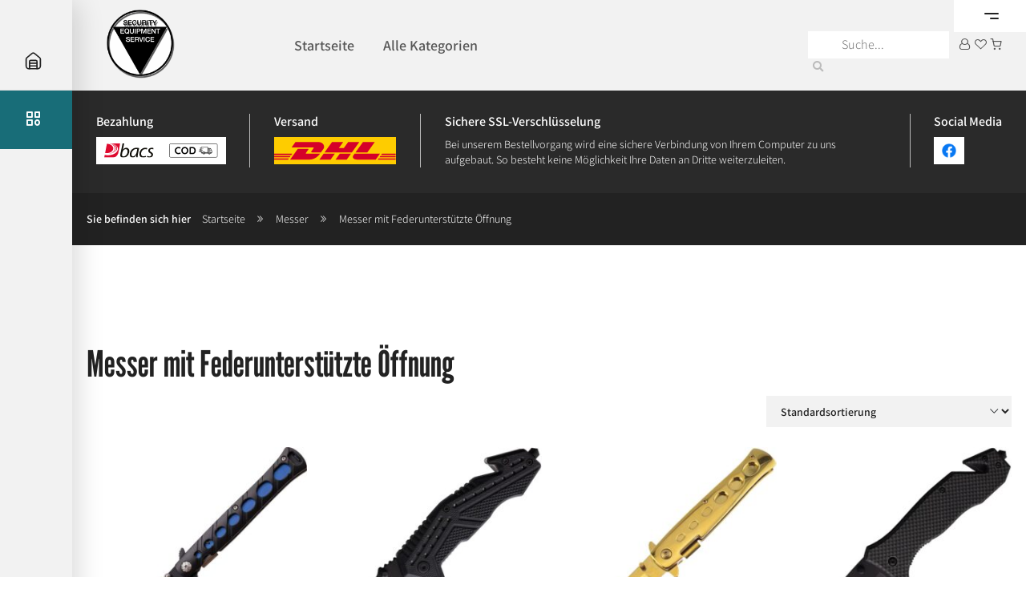

--- FILE ---
content_type: text/html; charset=UTF-8
request_url: https://www.security-store.de/shop/produkt-kategorie/messer/messer-mit-federunterstuetzte-oeffnung/
body_size: 18453
content:
<!doctype html>
<html lang="de" data-et="3.1.3" data-privacy-control>

<head>
  <meta charset="UTF-8">
  <meta http-equiv="X-UA-Compatible" content="IE=edge">
  <meta name="viewport" content="width=device-width, initial-scale=1.0">
  <meta name="format-detection" content="telephone=no">
  <meta name="theme-color" content="#186D78">
  <meta name="thumbnail" content="https://www.security-store.de/shop/wp-content/themes/evertheme/assets/images/social_branding.png">
  <meta property="og:image" content="https://www.security-store.de/shop/wp-content/themes/evertheme/assets/images/social_branding.png">

  <meta property="og:type" content="website">
  <meta property="og:url" content="https://www.security-store.de/shop/produkt/blue-stilett-federunterstuetzte-oeffnung/">

  <meta name='robots' content='max-image-preview:large' />
<link rel='dns-prefetch' href='//www.security-store.de' />
<link rel="alternate" type="application/rss+xml" title="Security Equipment Service &raquo; Messer mit Federunterstützte Öffnung Kategorie Feed" href="https://www.security-store.de/shop/produkt-kategorie/messer/messer-mit-federunterstuetzte-oeffnung/feed/" />
<link rel='stylesheet' id='wp-block-library-css' href='https://www.security-store.de/shop/wp-includes/css/dist/block-library/style.min.css?ver=6.4.7' type='text/css' media='all' />
<style id='classic-theme-styles-inline-css' type='text/css'>
/*! This file is auto-generated */
.wp-block-button__link{color:#fff;background-color:#32373c;border-radius:9999px;box-shadow:none;text-decoration:none;padding:calc(.667em + 2px) calc(1.333em + 2px);font-size:1.125em}.wp-block-file__button{background:#32373c;color:#fff;text-decoration:none}
</style>
<style id='global-styles-inline-css' type='text/css'>
body{--wp--preset--color--black: #000000;--wp--preset--color--cyan-bluish-gray: #abb8c3;--wp--preset--color--white: #ffffff;--wp--preset--color--pale-pink: #f78da7;--wp--preset--color--vivid-red: #cf2e2e;--wp--preset--color--luminous-vivid-orange: #ff6900;--wp--preset--color--luminous-vivid-amber: #fcb900;--wp--preset--color--light-green-cyan: #7bdcb5;--wp--preset--color--vivid-green-cyan: #00d084;--wp--preset--color--pale-cyan-blue: #8ed1fc;--wp--preset--color--vivid-cyan-blue: #0693e3;--wp--preset--color--vivid-purple: #9b51e0;--wp--preset--gradient--vivid-cyan-blue-to-vivid-purple: linear-gradient(135deg,rgba(6,147,227,1) 0%,rgb(155,81,224) 100%);--wp--preset--gradient--light-green-cyan-to-vivid-green-cyan: linear-gradient(135deg,rgb(122,220,180) 0%,rgb(0,208,130) 100%);--wp--preset--gradient--luminous-vivid-amber-to-luminous-vivid-orange: linear-gradient(135deg,rgba(252,185,0,1) 0%,rgba(255,105,0,1) 100%);--wp--preset--gradient--luminous-vivid-orange-to-vivid-red: linear-gradient(135deg,rgba(255,105,0,1) 0%,rgb(207,46,46) 100%);--wp--preset--gradient--very-light-gray-to-cyan-bluish-gray: linear-gradient(135deg,rgb(238,238,238) 0%,rgb(169,184,195) 100%);--wp--preset--gradient--cool-to-warm-spectrum: linear-gradient(135deg,rgb(74,234,220) 0%,rgb(151,120,209) 20%,rgb(207,42,186) 40%,rgb(238,44,130) 60%,rgb(251,105,98) 80%,rgb(254,248,76) 100%);--wp--preset--gradient--blush-light-purple: linear-gradient(135deg,rgb(255,206,236) 0%,rgb(152,150,240) 100%);--wp--preset--gradient--blush-bordeaux: linear-gradient(135deg,rgb(254,205,165) 0%,rgb(254,45,45) 50%,rgb(107,0,62) 100%);--wp--preset--gradient--luminous-dusk: linear-gradient(135deg,rgb(255,203,112) 0%,rgb(199,81,192) 50%,rgb(65,88,208) 100%);--wp--preset--gradient--pale-ocean: linear-gradient(135deg,rgb(255,245,203) 0%,rgb(182,227,212) 50%,rgb(51,167,181) 100%);--wp--preset--gradient--electric-grass: linear-gradient(135deg,rgb(202,248,128) 0%,rgb(113,206,126) 100%);--wp--preset--gradient--midnight: linear-gradient(135deg,rgb(2,3,129) 0%,rgb(40,116,252) 100%);--wp--preset--font-size--small: 13px;--wp--preset--font-size--medium: 20px;--wp--preset--font-size--large: 36px;--wp--preset--font-size--x-large: 42px;--wp--preset--spacing--20: 0.44rem;--wp--preset--spacing--30: 0.67rem;--wp--preset--spacing--40: 1rem;--wp--preset--spacing--50: 1.5rem;--wp--preset--spacing--60: 2.25rem;--wp--preset--spacing--70: 3.38rem;--wp--preset--spacing--80: 5.06rem;--wp--preset--shadow--natural: 6px 6px 9px rgba(0, 0, 0, 0.2);--wp--preset--shadow--deep: 12px 12px 50px rgba(0, 0, 0, 0.4);--wp--preset--shadow--sharp: 6px 6px 0px rgba(0, 0, 0, 0.2);--wp--preset--shadow--outlined: 6px 6px 0px -3px rgba(255, 255, 255, 1), 6px 6px rgba(0, 0, 0, 1);--wp--preset--shadow--crisp: 6px 6px 0px rgba(0, 0, 0, 1);}:where(.is-layout-flex){gap: 0.5em;}:where(.is-layout-grid){gap: 0.5em;}body .is-layout-flow > .alignleft{float: left;margin-inline-start: 0;margin-inline-end: 2em;}body .is-layout-flow > .alignright{float: right;margin-inline-start: 2em;margin-inline-end: 0;}body .is-layout-flow > .aligncenter{margin-left: auto !important;margin-right: auto !important;}body .is-layout-constrained > .alignleft{float: left;margin-inline-start: 0;margin-inline-end: 2em;}body .is-layout-constrained > .alignright{float: right;margin-inline-start: 2em;margin-inline-end: 0;}body .is-layout-constrained > .aligncenter{margin-left: auto !important;margin-right: auto !important;}body .is-layout-constrained > :where(:not(.alignleft):not(.alignright):not(.alignfull)){max-width: var(--wp--style--global--content-size);margin-left: auto !important;margin-right: auto !important;}body .is-layout-constrained > .alignwide{max-width: var(--wp--style--global--wide-size);}body .is-layout-flex{display: flex;}body .is-layout-flex{flex-wrap: wrap;align-items: center;}body .is-layout-flex > *{margin: 0;}body .is-layout-grid{display: grid;}body .is-layout-grid > *{margin: 0;}:where(.wp-block-columns.is-layout-flex){gap: 2em;}:where(.wp-block-columns.is-layout-grid){gap: 2em;}:where(.wp-block-post-template.is-layout-flex){gap: 1.25em;}:where(.wp-block-post-template.is-layout-grid){gap: 1.25em;}.has-black-color{color: var(--wp--preset--color--black) !important;}.has-cyan-bluish-gray-color{color: var(--wp--preset--color--cyan-bluish-gray) !important;}.has-white-color{color: var(--wp--preset--color--white) !important;}.has-pale-pink-color{color: var(--wp--preset--color--pale-pink) !important;}.has-vivid-red-color{color: var(--wp--preset--color--vivid-red) !important;}.has-luminous-vivid-orange-color{color: var(--wp--preset--color--luminous-vivid-orange) !important;}.has-luminous-vivid-amber-color{color: var(--wp--preset--color--luminous-vivid-amber) !important;}.has-light-green-cyan-color{color: var(--wp--preset--color--light-green-cyan) !important;}.has-vivid-green-cyan-color{color: var(--wp--preset--color--vivid-green-cyan) !important;}.has-pale-cyan-blue-color{color: var(--wp--preset--color--pale-cyan-blue) !important;}.has-vivid-cyan-blue-color{color: var(--wp--preset--color--vivid-cyan-blue) !important;}.has-vivid-purple-color{color: var(--wp--preset--color--vivid-purple) !important;}.has-black-background-color{background-color: var(--wp--preset--color--black) !important;}.has-cyan-bluish-gray-background-color{background-color: var(--wp--preset--color--cyan-bluish-gray) !important;}.has-white-background-color{background-color: var(--wp--preset--color--white) !important;}.has-pale-pink-background-color{background-color: var(--wp--preset--color--pale-pink) !important;}.has-vivid-red-background-color{background-color: var(--wp--preset--color--vivid-red) !important;}.has-luminous-vivid-orange-background-color{background-color: var(--wp--preset--color--luminous-vivid-orange) !important;}.has-luminous-vivid-amber-background-color{background-color: var(--wp--preset--color--luminous-vivid-amber) !important;}.has-light-green-cyan-background-color{background-color: var(--wp--preset--color--light-green-cyan) !important;}.has-vivid-green-cyan-background-color{background-color: var(--wp--preset--color--vivid-green-cyan) !important;}.has-pale-cyan-blue-background-color{background-color: var(--wp--preset--color--pale-cyan-blue) !important;}.has-vivid-cyan-blue-background-color{background-color: var(--wp--preset--color--vivid-cyan-blue) !important;}.has-vivid-purple-background-color{background-color: var(--wp--preset--color--vivid-purple) !important;}.has-black-border-color{border-color: var(--wp--preset--color--black) !important;}.has-cyan-bluish-gray-border-color{border-color: var(--wp--preset--color--cyan-bluish-gray) !important;}.has-white-border-color{border-color: var(--wp--preset--color--white) !important;}.has-pale-pink-border-color{border-color: var(--wp--preset--color--pale-pink) !important;}.has-vivid-red-border-color{border-color: var(--wp--preset--color--vivid-red) !important;}.has-luminous-vivid-orange-border-color{border-color: var(--wp--preset--color--luminous-vivid-orange) !important;}.has-luminous-vivid-amber-border-color{border-color: var(--wp--preset--color--luminous-vivid-amber) !important;}.has-light-green-cyan-border-color{border-color: var(--wp--preset--color--light-green-cyan) !important;}.has-vivid-green-cyan-border-color{border-color: var(--wp--preset--color--vivid-green-cyan) !important;}.has-pale-cyan-blue-border-color{border-color: var(--wp--preset--color--pale-cyan-blue) !important;}.has-vivid-cyan-blue-border-color{border-color: var(--wp--preset--color--vivid-cyan-blue) !important;}.has-vivid-purple-border-color{border-color: var(--wp--preset--color--vivid-purple) !important;}.has-vivid-cyan-blue-to-vivid-purple-gradient-background{background: var(--wp--preset--gradient--vivid-cyan-blue-to-vivid-purple) !important;}.has-light-green-cyan-to-vivid-green-cyan-gradient-background{background: var(--wp--preset--gradient--light-green-cyan-to-vivid-green-cyan) !important;}.has-luminous-vivid-amber-to-luminous-vivid-orange-gradient-background{background: var(--wp--preset--gradient--luminous-vivid-amber-to-luminous-vivid-orange) !important;}.has-luminous-vivid-orange-to-vivid-red-gradient-background{background: var(--wp--preset--gradient--luminous-vivid-orange-to-vivid-red) !important;}.has-very-light-gray-to-cyan-bluish-gray-gradient-background{background: var(--wp--preset--gradient--very-light-gray-to-cyan-bluish-gray) !important;}.has-cool-to-warm-spectrum-gradient-background{background: var(--wp--preset--gradient--cool-to-warm-spectrum) !important;}.has-blush-light-purple-gradient-background{background: var(--wp--preset--gradient--blush-light-purple) !important;}.has-blush-bordeaux-gradient-background{background: var(--wp--preset--gradient--blush-bordeaux) !important;}.has-luminous-dusk-gradient-background{background: var(--wp--preset--gradient--luminous-dusk) !important;}.has-pale-ocean-gradient-background{background: var(--wp--preset--gradient--pale-ocean) !important;}.has-electric-grass-gradient-background{background: var(--wp--preset--gradient--electric-grass) !important;}.has-midnight-gradient-background{background: var(--wp--preset--gradient--midnight) !important;}.has-small-font-size{font-size: var(--wp--preset--font-size--small) !important;}.has-medium-font-size{font-size: var(--wp--preset--font-size--medium) !important;}.has-large-font-size{font-size: var(--wp--preset--font-size--large) !important;}.has-x-large-font-size{font-size: var(--wp--preset--font-size--x-large) !important;}
.wp-block-navigation a:where(:not(.wp-element-button)){color: inherit;}
:where(.wp-block-post-template.is-layout-flex){gap: 1.25em;}:where(.wp-block-post-template.is-layout-grid){gap: 1.25em;}
:where(.wp-block-columns.is-layout-flex){gap: 2em;}:where(.wp-block-columns.is-layout-grid){gap: 2em;}
.wp-block-pullquote{font-size: 1.5em;line-height: 1.6;}
</style>
<link rel='stylesheet' id='tiered-pricing-table-front-css-css' href='https://www.security-store.de/shop/wp-content/plugins/tier-pricing-table/assets/frontend/main.css?ver=4.2.2' type='text/css' media='all' />
<style id='woocommerce-inline-inline-css' type='text/css'>
.woocommerce form .form-row .required { visibility: visible; }
</style>
<link rel='stylesheet' id='evertheme/css/styles-css' href='https://www.security-store.de/shop/wp-content/themes/evertheme/assets/styles.css?ver=4684.84.54' type='text/css' media='all' />
<link rel='stylesheet' id='woocommerce-gzd-layout-css' href='https://www.security-store.de/shop/wp-content/plugins/woocommerce-germanized/build/static/layout-styles.css?ver=3.15.6' type='text/css' media='all' />
<style id='woocommerce-gzd-layout-inline-css' type='text/css'>
.woocommerce-checkout .shop_table { background-color: #eeeeee; } .product p.deposit-packaging-type { font-size: 1.25em !important; } p.woocommerce-shipping-destination { display: none; }
                .wc-gzd-nutri-score-value-a {
                    background: url(https://www.security-store.de/shop/wp-content/plugins/woocommerce-germanized/assets/images/nutri-score-a.svg) no-repeat;
                }
                .wc-gzd-nutri-score-value-b {
                    background: url(https://www.security-store.de/shop/wp-content/plugins/woocommerce-germanized/assets/images/nutri-score-b.svg) no-repeat;
                }
                .wc-gzd-nutri-score-value-c {
                    background: url(https://www.security-store.de/shop/wp-content/plugins/woocommerce-germanized/assets/images/nutri-score-c.svg) no-repeat;
                }
                .wc-gzd-nutri-score-value-d {
                    background: url(https://www.security-store.de/shop/wp-content/plugins/woocommerce-germanized/assets/images/nutri-score-d.svg) no-repeat;
                }
                .wc-gzd-nutri-score-value-e {
                    background: url(https://www.security-store.de/shop/wp-content/plugins/woocommerce-germanized/assets/images/nutri-score-e.svg) no-repeat;
                }
            
</style>
<script type="text/javascript" src="https://www.security-store.de/shop/wp-includes/js/jquery/jquery.min.js?ver=3.7.1" id="jquery-core-js"></script>
<script type="text/javascript" id="jquery-migrate-js-before">
/* <![CDATA[ */
jQuery.migrateMute = true;
/* ]]> */
</script>
<script type="text/javascript" src="https://www.security-store.de/shop/wp-includes/js/jquery/jquery-migrate.min.js?ver=3.4.1" id="jquery-migrate-js"></script>
<script type="text/javascript" id="tiered-pricing-table-front-js-js-extra">
/* <![CDATA[ */
var tieredPricingGlobalData = {"loadVariationTieredPricingNonce":"df34edaa31","isPremium":"no","currencyOptions":{"currency_symbol":"&euro;","decimal_separator":",","thousand_separator":".","decimals":2,"price_format":"%2$s&nbsp;%1$s","trim_zeros":false},"supportedVariableProductTypes":["variable","variable-subscription"],"supportedSimpleProductTypes":["simple","subscription","variation"]};
/* ]]> */
</script>
<script type="text/javascript" src="https://www.security-store.de/shop/wp-content/plugins/tier-pricing-table/assets/frontend/product-tiered-pricing-table.min.js?ver=4.2.2" id="tiered-pricing-table-front-js-js"></script>
<script type="text/javascript" src="https://www.security-store.de/shop/wp-content/plugins/woocommerce/assets/js/jquery-blockui/jquery.blockUI.min.js?ver=2.7.0-wc.8.6.1" id="jquery-blockui-js" defer="defer" data-wp-strategy="defer"></script>
<script type="text/javascript" id="wc-add-to-cart-js-extra">
/* <![CDATA[ */
var wc_add_to_cart_params = {"ajax_url":"\/shop\/wp-admin\/admin-ajax.php","wc_ajax_url":"\/shop\/?wc-ajax=%%endpoint%%","i18n_view_cart":"Warenkorb anzeigen","cart_url":"\/shop\/warenkorb\/","is_cart":"","cart_redirect_after_add":"no"};
/* ]]> */
</script>
<script type="text/javascript" src="https://www.security-store.de/shop/wp-content/plugins/woocommerce/assets/js/frontend/add-to-cart.min.js?ver=8.6.1" id="wc-add-to-cart-js" defer="defer" data-wp-strategy="defer"></script>
<script type="text/javascript" src="https://www.security-store.de/shop/wp-content/plugins/woocommerce/assets/js/js-cookie/js.cookie.min.js?ver=2.1.4-wc.8.6.1" id="js-cookie-js" defer="defer" data-wp-strategy="defer"></script>
<script type="text/javascript" id="woocommerce-js-extra">
/* <![CDATA[ */
var woocommerce_params = {"ajax_url":"\/shop\/wp-admin\/admin-ajax.php","wc_ajax_url":"\/shop\/?wc-ajax=%%endpoint%%"};
/* ]]> */
</script>
<script type="text/javascript" src="https://www.security-store.de/shop/wp-content/plugins/woocommerce/assets/js/frontend/woocommerce.min.js?ver=8.6.1" id="woocommerce-js" defer="defer" data-wp-strategy="defer"></script>
<script type="text/javascript" id="WCPAY_ASSETS-js-extra">
/* <![CDATA[ */
var wcpayAssets = {"url":"\/shop\/wp-content\/plugins\/woocommerce-payments\/dist\/"};
/* ]]> */
</script>
<script type="text/javascript" id="wc-gzd-unit-price-observer-queue-js-extra">
/* <![CDATA[ */
var wc_gzd_unit_price_observer_queue_params = {"ajax_url":"\/shop\/wp-admin\/admin-ajax.php","wc_ajax_url":"\/shop\/?wc-ajax=%%endpoint%%","refresh_unit_price_nonce":"37f2127cde"};
/* ]]> */
</script>
<script type="text/javascript" src="https://www.security-store.de/shop/wp-content/plugins/woocommerce-germanized/build/static/unit-price-observer-queue.js?ver=3.15.6" id="wc-gzd-unit-price-observer-queue-js" defer="defer" data-wp-strategy="defer"></script>
<script type="text/javascript" src="https://www.security-store.de/shop/wp-content/plugins/woocommerce/assets/js/accounting/accounting.min.js?ver=0.4.2" id="accounting-js"></script>
<script type="text/javascript" id="wc-gzd-unit-price-observer-js-extra">
/* <![CDATA[ */
var wc_gzd_unit_price_observer_params = {"wrapper":".product","price_selector":{"p.price":{"is_total_price":false,"is_primary_selector":true,"quantity_selector":""}},"replace_price":"1","product_id":"5045","price_decimal_sep":",","price_thousand_sep":".","qty_selector":"input.quantity, input.qty","refresh_on_load":""};
/* ]]> */
</script>
<script type="text/javascript" src="https://www.security-store.de/shop/wp-content/plugins/woocommerce-germanized/build/static/unit-price-observer.js?ver=3.15.6" id="wc-gzd-unit-price-observer-js" defer="defer" data-wp-strategy="defer"></script>
<link rel="https://api.w.org/" href="https://www.security-store.de/shop/wp-json/" /><link rel="alternate" type="application/json" href="https://www.security-store.de/shop/wp-json/wp/v2/product_cat/468" /><link rel="EditURI" type="application/rsd+xml" title="RSD" href="https://www.security-store.de/shop/xmlrpc.php?rsd" />
<title>Messer mit Federunterstützte Öffnung | Security Equipment Service</title><meta property="og:title" content="Messer mit Federunterstützte Öffnung | Security Equipment Service" /><meta name="twitter:title" content="Messer mit Federunterstützte Öffnung | Security Equipment Service" /><meta name="description" content="Messer mit Federunterstützte Öffnung | Security Equipment Service" /><meta property="og:description" content="Messer mit Federunterstützte Öffnung | Security Equipment Service" /><meta name="twitter:description" content="Messer mit Federunterstützte Öffnung | Security Equipment Service" /><meta property="og:site_name" content="Security Equipment Service"><meta name="author" content="Security Equipment Service" />	<noscript><style>.woocommerce-product-gallery{ opacity: 1 !important; }</style></noscript>
	<meta name="theme-color" content="#186D78"><script data-typ="variables">window.etWordPress={};
etWordPress.pluginUri="https://www.security-store.de/shop/wp-content/mu-plugins/evertheme-setup/";
etWordPress.pluginAssetsJs="https://www.security-store.de/shop/wp-content/mu-plugins/evertheme-setup/assets/js/";
etWordPress.themeUri="https://www.security-store.de/shop/wp-content/themes/evertheme/";
etWordPress.themeAssetsJs="https://www.security-store.de/shop/wp-content/themes/evertheme/assets/js/";
etWordPress.isShop="1";
etWordPress.isDisablePrice="";
etWordPress.isDisableSidebarNavigation="";
etWordPress.isCatalog="";
etWordPress.isBlog="";
etWordPress.isMultilang="";
etWordPress.isCuratorBlock="";
etWordPress.isMailSync="1";
etWordPress.isWishlist="1";
etWordPress.globalAlignment="center";
etWordPress.translations={"addWishlist":"Das Produkt wurde Ihrer Wunschliste hinzugef\u00fcgt.","isWishlist":"Das Produkt befindet sich bereits auf Ihrer Wunschliste.","removeWishlist":"Das Produkt wurde von Ihrer Wunschliste entfernt.","addedToCart":"\"%s\" wurde Ihrem Warenkorb hinzugef\u00fcgt","addedToCartCatalog":"\"%s\" wurde Ihrer Liste hinzugef\u00fcgt. ","addToCart":"Das Produkt wurde Ihrem Warenkorb hinzugef\u00fcgt.","addToCartCatalog":"Das Produkt wurde Ihrer Liste hinzugef\u00fcgt.","buyNow":"Jetzt kaufen","buyNowCatalog":"Anfrage senden","limitation":"Nur 1 Artikel pro Bestellung erlaubt","limitationCatalog":"Nur 1 Artikel pro Bestellung erlaubt","viewCartCatalog":"Anfrageliste ansehen","usernameInput":"Ihr Benutzername oder Ihre E-Mail-Adresse","passwordInput":"Ihr Passwort","firstNameInput":"Ihr Vorname","lastNameInput":"Ihr Nachname","companyInput":"Ihr Firmenname","countryInput":"Ihr Land","streetInput":"Ihre Stra\u00dfe und Hausnummer","codeInput":"Ihre Postleitzahl","townInput":"Ihre Stadt","phoneInput":"Ihre Telefonnummer","mailInput":"Ihre E-Mail-Adresse","couponInput":"Ihr Gutscheincode","fullNameInput":"Ihr Name","ratingInput":"Bewerten Sie das Produkt"};
etWordPress.privacyItemsAvailable=["googlemaps"];
etWordPress.tracking=[];
etWordPress.absoluteUrl="https://www.security-store.de/shop";
etWordPress.themeVariables={"theme-path":"\"\/shop\/wp-content\/themes\/evertheme\/assets\"","image-path":"$theme-path + \"\/images\/\" !default","hide-text-direction":"right","wp-admin-bar-mobile":"46px","wp-admin-bar":"32px","break":"medium","sidebar-width":"25vw","sidebar-width-small":"90px","branding-width":"110px","branding-height":"110px","post-header-height":"300px","min-column-width":"245px","main-font":"\"assistant\", sans-serif","display-font":"\"league-gothic\", sans-serif","icon-font":"icomoon","weight-light":"300","weight-regular":"400","weight-bold":"700","weight-black":"900","base-font-size":"16px","base-line-height":"25px","product-name-size":"20px","product-single-name-size":"26px","product-price-size":"18px","product-note-size":"11px","category-name-size":"26px","mark-size":"11px","h1-size":"50px","h2-size":"40px","h3-size":"30px","h4-size":"20px","h5-size":"10px","h6-size":"20px","colors":{"primary":"#186D78","primary-light":"#fff","primary-ultralight":"#F0FFF0","secondary":"#f2f2f2","light-green":"#186D78","dark-green":"#1F9128","alert":"#186D78","attention":"#E01313","attention-light":"#186D78","attention-dark":"#990000","stars":"#186D78","info":"#555","success":"green","error":"$attention","light":"#fff","medium":"#f2f2f2","dark":"#222","white":"#fff","black":"#000","mark":"#999999","border":"#bbb","active":"saturate(darken($primary, 20%), 9%)","hover":"saturate(darken($primary, 15%), 9%)","focus":"saturate(darken($primary, 25%), 9%)"},"outline":"1px dotted $alert","base-border-width":"1px","base-border":"$base-border-width solid $border","base-border-radius":"0rem","base-border-radius-mid":"2rem","base-border-radius-big":"3rem","base-box-shadow":"rem(10px) rem(10px) rem(30px) 0 rgba($black, .3)","box-shadow-hover":"0 rem(10px) rem(20px) 0 rgba($black, .15)","box-shadow-light":"0 rem(7px) rem(15px) 0 rgba($light, .2)","nav-bg":"$secondary","nav-size":"18px","nav-weight":"600","nav-color":"$dark","bar-height":"49px","bar-pos":"top","bar-hide":"false","bar-bg":"$dark","bar-color":"$light","bar-bg-break":"$secondary","bar-color-break":"$medium","base-gap":"18px","row-max-width":"1620px","columnCount":12,"column-count":"$columnCount","bp-context":"16px","icon-map":{"alert":"\\e900","alert-circle":"\\e901","angle-down":"\\e902","arrow-double":"\\e903","arrow-down":"\\e904","arrow-right":"\\e905","bookmark":"\\e91e","cart":"\\e906","check":"\\e907","choose":"\\e90d","click":"\\e90c","cross":"\\e908","delete":"\\e91d","delete-outline":"\\e909","envelope":"\\e90a","filter":"\\e90b","help":"\\e90f","heart":"\\e90e","heart-outline":"\\e91c","home":"\\e910","loop":"\\e911","map":"\\e912","menu":"\\e913","menu-extend":"\\e914","pen":"\\e915","phone":"\\e916","search":"\\e917","share":"\\e918","star":"\\e919","stars":"\\e91b","times":"\\e908","post":"\\e91f","user":"\\e91a","calendar":"\\e920"},"grid-map":{"default":{"width":"0px","cols":[1,2,3,4,5,6,7,8,9,10,11,12,"auto"],"prefix":[0,1,2,3,4,5,6,7,8,9,10,11,12],"suffix":[0,1,2,3,4,5,6,7,8,9,10,11,12],"start":["justify-content:flex-start"],"center":["justify-content:center"],"end":["justify-content:flex-end"],"between":["justify-content:space-between"],"around":["justify-content:space-around"],"top":["align-items:flex-start"],"middle":["align-items:center"],"baseline":["align-items:flex-baseline"],"bottom":["align-items:flex-end"],"stretch":["align-items:stretch"],"reverse":["flex-direction:row-reverse"],"forward":["flex-direction:row"],"first":["order:-1"],"last":["order:1"],"unset":["order:0"]},"micro":{"width":"360px","cols":[1,2,3,4,5,6,7,8,9,10,11,12,"auto"],"prefix":[0,1,2,3,4,5,6,7,8,9,10,11,12],"suffix":[0,1,2,3,4,5,6,7,8,9,10,11,12],"start":["justify-content:flex-start"],"center":["justify-content:center"],"end":["justify-content:flex-end"],"between":["justify-content:space-between"],"around":["justify-content:space-around"],"top":["align-items:flex-start"],"middle":["align-items:center"],"baseline":["align-items:flex-baseline"],"bottom":["align-items:flex-end"],"stretch":["align-items:stretch"],"reverse":["flex-direction:row-reverse"],"forward":["flex-direction:row"],"first":["order:-1"],"last":["order:1"],"unset":["order:0"]},"macro":{"width":"390px","cols":[1,2,3,4,5,6,7,8,9,10,11,12,"auto"],"prefix":[0,1,2,3,4,5,6,7,8,9,10,11,12],"suffix":[0,1,2,3,4,5,6,7,8,9,10,11,12],"start":["justify-content:flex-start"],"center":["justify-content:center"],"end":["justify-content:flex-end"],"between":["justify-content:space-between"],"around":["justify-content:space-around"],"top":["align-items:flex-start"],"middle":["align-items:center"],"baseline":["align-items:flex-baseline"],"bottom":["align-items:flex-end"],"stretch":["align-items:stretch"],"reverse":["flex-direction:row-reverse"],"forward":["flex-direction:row"],"first":["order:-1"],"last":["order:1"],"unset":["order:0"]},"tiny":{"width":"480px","cols":[1,2,3,4,5,6,7,8,9,10,11,12,"auto"],"prefix":[0,1,2,3,4,5,6,7,8,9,10,11,12],"suffix":[0,1,2,3,4,5,6,7,8,9,10,11,12],"start":["justify-content:flex-start"],"center":["justify-content:center"],"end":["justify-content:flex-end"],"between":["justify-content:space-between"],"around":["justify-content:space-around"],"top":["align-items:flex-start"],"middle":["align-items:center"],"baseline":["align-items:flex-baseline"],"bottom":["align-items:flex-end"],"stretch":["align-items:stretch"],"reverse":["flex-direction:row-reverse"],"forward":["flex-direction:row"],"first":["order:-1"],"last":["order:1"],"unset":["order:0"]},"small":{"width":"640px","cols":[1,2,3,4,5,6,7,8,9,10,11,12,"auto"],"prefix":[0,1,2,3,4,5,6,7,8,9,10,11,12],"suffix":[0,1,2,3,4,5,6,7,8,9,10,11,12],"start":["justify-content:flex-start"],"center":["justify-content:center"],"end":["justify-content:flex-end"],"between":["justify-content:space-between"],"around":["justify-content:space-around"],"top":["align-items:flex-start"],"middle":["align-items:center"],"baseline":["align-items:flex-baseline"],"bottom":["align-items:flex-end"],"stretch":["align-items:stretch"],"reverse":["flex-direction:row-reverse"],"forward":["flex-direction:row"],"first":["order:-1"],"last":["order:1"],"unset":["order:0"]},"medium":{"width":"760px","cols":[1,2,3,4,5,6,7,8,9,10,11,12,"auto"],"prefix":[0,1,2,3,4,5,6,7,8,9,10,11,12],"suffix":[0,1,2,3,4,5,6,7,8,9,10,11,12],"start":["justify-content:flex-start"],"center":["justify-content:center"],"end":["justify-content:flex-end"],"between":["justify-content:space-between"],"around":["justify-content:space-around"],"top":["align-items:flex-start"],"middle":["align-items:center"],"baseline":["align-items:flex-baseline"],"bottom":["align-items:flex-end"],"stretch":["align-items:stretch"],"reverse":["flex-direction:row-reverse"],"forward":["flex-direction:row"],"first":["order:-1"],"last":["order:1"],"unset":["order:0"]},"large":{"width":"992px","cols":[1,2,3,4,5,6,7,8,9,10,11,12,"auto"],"prefix":[0,1,2,3,4,5,6,7,8,9,10,11,12],"suffix":[0,1,2,3,4,5,6,7,8,9,10,11,12],"start":["justify-content:flex-start"],"center":["justify-content:center"],"end":["justify-content:flex-end"],"between":["justify-content:space-between"],"around":["justify-content:space-around"],"top":["align-items:flex-start"],"middle":["align-items:center"],"baseline":["align-items:flex-baseline"],"bottom":["align-items:flex-end"],"stretch":["align-items:stretch"],"reverse":["flex-direction:row-reverse"],"forward":["flex-direction:row"],"first":["order:-1"],"last":["order:1"],"unset":["order:0"]},"giant":{"width":"1200px","cols":[1,2,3,4,5,6,7,8,9,10,11,12,"auto"],"prefix":[0,1,2,3,4,5,6,7,8,9,10,11,12],"suffix":[0,1,2,3,4,5,6,7,8,9,10,11,12],"start":["justify-content:flex-start"],"center":["justify-content:center"],"end":["justify-content:flex-end"],"between":["justify-content:space-between"],"around":["justify-content:space-around"],"top":["align-items:flex-start"],"middle":["align-items:center"],"baseline":["align-items:flex-baseline"],"bottom":["align-items:flex-end"],"stretch":["align-items:stretch"],"reverse":["flex-direction:row-reverse"],"forward":["flex-direction:row"],"first":["order:-1"],"last":["order:1"],"unset":["order:0"]},"huge":{"width":"1364px","cols":[1,2,3,4,5,6,7,8,9,10,11,12,"auto"],"prefix":[0,1,2,3,4,5,6,7,8,9,10,11,12],"suffix":[0,1,2,3,4,5,6,7,8,9,10,11,12],"start":["justify-content:flex-start"],"center":["justify-content:center"],"end":["justify-content:flex-end"],"between":["justify-content:space-between"],"around":["justify-content:space-around"],"top":["align-items:flex-start"],"middle":["align-items:center"],"baseline":["align-items:flex-baseline"],"bottom":["align-items:flex-end"],"stretch":["align-items:stretch"],"reverse":["flex-direction:row-reverse"],"forward":["flex-direction:row"],"first":["order:-1"],"last":["order:1"],"unset":["order:0"]},"full":{"width":"1520px","cols":[1,2,3,4,5,6,7,8,9,10,11,12,"auto"],"prefix":[0,1,2,3,4,5,6,7,8,9,10,11,12],"suffix":[0,1,2,3,4,5,6,7,8,9,10,11,12],"start":["justify-content:flex-start"],"center":["justify-content:center"],"end":["justify-content:flex-end"],"between":["justify-content:space-between"],"around":["justify-content:space-around"],"top":["align-items:flex-start"],"middle":["align-items:center"],"baseline":["align-items:flex-baseline"],"bottom":["align-items:flex-end"],"stretch":["align-items:stretch"],"reverse":["flex-direction:row-reverse"],"forward":["flex-direction:row"],"first":["order:-1"],"last":["order:1"],"unset":["order:0"]},"cut":{"width":"$row-max-width","cols":[1,2,3,4,5,6,7,8,9,10,11,12,"auto"],"prefix":[0,1,2,3,4,5,6,7,8,9,10,11,12],"suffix":[0,1,2,3,4,5,6,7,8,9,10,11,12],"start":["justify-content:flex-start"],"center":["justify-content:center"],"end":["justify-content:flex-end"],"between":["justify-content:space-between"],"around":["justify-content:space-around"],"top":["align-items:flex-start"],"middle":["align-items:center"],"baseline":["align-items:flex-baseline"],"bottom":["align-items:flex-end"],"stretch":["align-items:stretch"],"reverse":["flex-direction:row-reverse"],"forward":["flex-direction:row"],"first":["order:-1"],"last":["order:1"],"unset":["order:0"]},"end":{"width":"1800px","cols":[1,2,3,4,5,6,7,8,9,10,11,12,"auto"],"prefix":[0,1,2,3,4,5,6,7,8,9,10,11,12],"suffix":[0,1,2,3,4,5,6,7,8,9,10,11,12],"start":["justify-content:flex-start"],"center":["justify-content:center"],"end":["justify-content:flex-end"],"between":["justify-content:space-between"],"around":["justify-content:space-around"],"top":["align-items:flex-start"],"middle":["align-items:center"],"baseline":["align-items:flex-baseline"],"bottom":["align-items:flex-end"],"stretch":["align-items:stretch"],"reverse":["flex-direction:row-reverse"],"forward":["flex-direction:row"],"first":["order:-1"],"last":["order:1"],"unset":["order:0"]}}};
</script><link rel="icon" href="https://www.security-store.de/shop/wp-content/uploads/2024/01/cropped-socialbranding-32x32.png" sizes="32x32" />
<link rel="icon" href="https://www.security-store.de/shop/wp-content/uploads/2024/01/cropped-socialbranding-192x192.png" sizes="192x192" />
<link rel="apple-touch-icon" href="https://www.security-store.de/shop/wp-content/uploads/2024/01/cropped-socialbranding-180x180.png" />
<meta name="msapplication-TileImage" content="https://www.security-store.de/shop/wp-content/uploads/2024/01/cropped-socialbranding-270x270.png" />
</head>

<body class="archive tax-product_cat term-messer-mit-federunterstuetzte-oeffnung term-468 body nojs scrolled-beneath theme-evertheme woocommerce woocommerce-page woocommerce-no-js">
  <input type="checkbox" id="navi-toggled">
  <a href="#content" tabindex="1" title="Navigation überspringen" class="btnFocus">Navigation überspringen</a>
    <div id="site-wrap">
    <div id="navigation" >
      <nav>
        <ul id="menu-main" class="navi navi-main"><li id="menu-item-1211" class="menu-item menu-item-type-post_type menu-item-object-page menu-item-home stays has-icon menu-item-1211"><a title="Security Equipment Service aus Hildesheim | Startseite" href="https://www.security-store.de/shop/"><svg width="24px"  height="24px"  viewBox="0 0 24 24" fill="none" xmlns="http://www.w3.org/2000/svg">
<path d="M20.5494 17.9078C20.5396 19.6251 19.1395 21.0096 17.4212 20.9999H6.57541C4.8581 21.0087 3.45798 19.6222 3.4502 17.9049V10.0626C3.45798 9.38835 3.77712 8.75494 4.31518 8.34823L10.2124 3.61663C11.2525 2.79446 12.7217 2.79446 13.7618 3.61663L19.6834 8.34434C20.2195 8.75105 20.5387 9.38154 20.5494 10.0539V17.9078Z"   stroke-width="1.5"  stroke-linecap="round" stroke-linejoin="round"/>
<path d="M16.4623 20.9991V12.5624C16.4623 11.964 15.9767 11.4785 15.3784 11.4785H8.61906C8.02067 11.4785 7.53516 11.964 7.53516 12.5624V20.9991"   stroke-width="1.5"  stroke-linecap="round" stroke-linejoin="round"/>
<path d="M7.53516 17.7585H16.4623M7.53516 14.6191H16.4623"   stroke-width="1.5"  stroke-linecap="round" stroke-linejoin="round"/>
</svg> <span class="menu-item-title"><span class="menu-item-title">Startseite</span></span></a></li>
<li id="menu-item-1221" class="menu-item menu-item-type-post_type menu-item-object-page stays menu-item-shop-page menu-item-1221"><a title="Security Equipment Service aus Hildesheim | Shop" href="https://www.security-store.de/shop/shop/"><span class="menu-item-title">Alle Kategorien</span></a></li>
<li id="menu-item-2997" class="menu-item menu-item-type-taxonomy menu-item-object-product_cat menu-item-2997"><a title="3D Rubber Patches | Aufnäher | Abzeichen online kaufen" href="https://www.security-store.de/shop/produkt-kategorie/3d-rubber-patches-aufnaeher-abzeichen/"><span class="menu-item-title">Rubber Patches Aufnäher Abzeichen</span></a></li>
<li id="menu-item-3001" class="menu-item menu-item-type-taxonomy menu-item-object-product_cat menu-item-3001"><a title="Elektroschocker online kaufen | Security Equipment Service" href="https://www.security-store.de/shop/produkt-kategorie/elektroschocker/"><span class="menu-item-title">Elektroschocker</span></a></li>
<li id="menu-item-2998" class="menu-item menu-item-type-taxonomy menu-item-object-product_cat menu-item-has-children menu-item-2998"><a title="Holster und Taschen online kaufen | Security Equipment Service" href="https://www.security-store.de/shop/produkt-kategorie/holster-taschen/"><span class="menu-item-title">Holster und Taschen</span></a>
<ul class="sub-menu">
	<li id="menu-item-3661" class="menu-item menu-item-type-taxonomy menu-item-object-product_cat menu-item-3661"><a title="BLACKHAWK! | Security Equipment Service" href="https://www.security-store.de/shop/produkt-kategorie/holster-taschen/blackhawk/"><span class="menu-item-title">BLACKHAWK!</span></a></li>
	<li id="menu-item-3664" class="menu-item menu-item-type-taxonomy menu-item-object-product_cat menu-item-3664"><a title="Uncle Mike&#039;s Holster und Zubehör | Security Equipment Service" href="https://www.security-store.de/shop/produkt-kategorie/holster-taschen/uncle-mikes-holster-und-zubehoer/"><span class="menu-item-title">Uncle Mike&#8217;s Holster und Zubehör</span></a></li>
</ul>
</li>
<li id="menu-item-2999" class="menu-item menu-item-type-taxonomy menu-item-object-product_cat menu-item-has-children menu-item-2999"><a title="Hand- und Fußfesseln zur Selbstverteidigung online kaufen" href="https://www.security-store.de/shop/produkt-kategorie/fesseln/"><span class="menu-item-title">Fesseln</span></a>
<ul class="sub-menu">
	<li id="menu-item-3854" class="menu-item menu-item-type-taxonomy menu-item-object-product_cat menu-item-3854"><a title="Fessel Schlüssel | Security Equipment Service" href="https://www.security-store.de/shop/produkt-kategorie/fesseln/fessel-schluessel/"><span class="menu-item-title">Fessel Schlüssel</span></a></li>
	<li id="menu-item-3855" class="menu-item menu-item-type-taxonomy menu-item-object-product_cat menu-item-3855"><a title="Holster und Halter für Fesseln | Security Equipment Service" href="https://www.security-store.de/shop/produkt-kategorie/fesseln/holster-und-halter-fuer-fesseln/"><span class="menu-item-title">Holster und Halter für Fesseln</span></a></li>
	<li id="menu-item-3856" class="menu-item menu-item-type-taxonomy menu-item-object-product_cat menu-item-3856"><a title="Einweg Fesseln | Security Equipment Service" href="https://www.security-store.de/shop/produkt-kategorie/fesseln/einweg-fesseln/"><span class="menu-item-title">Einweg Fesseln</span></a></li>
</ul>
</li>
<li id="menu-item-3000" class="menu-item menu-item-type-taxonomy menu-item-object-product_cat menu-item-3000"><a title="Einsatztaschen in Hildesheim und im Onlineshop kaufen" href="https://www.security-store.de/shop/produkt-kategorie/einsatztaschen/"><span class="menu-item-title">Einsatztaschen</span></a></li>
<li id="menu-item-3446" class="menu-item menu-item-type-taxonomy menu-item-object-product_cat menu-item-3446"><a title="Hülsenreiniger L.E.M. online kaufen | Security Equipment Service" href="https://www.security-store.de/shop/produkt-kategorie/huelsenreiniger-l-e-m/"><span class="menu-item-title">Hülsenreiniger L.E.M.</span></a></li>
<li id="menu-item-3447" class="menu-item menu-item-type-taxonomy menu-item-object-product_cat menu-item-3447"><a title="Sicherheitslampen online kaufen | Security Equipment Service" href="https://www.security-store.de/shop/produkt-kategorie/lampen/"><span class="menu-item-title">Lampen</span></a></li>
<li id="menu-item-3448" class="menu-item menu-item-type-taxonomy menu-item-object-product_cat menu-item-3448"><a title="Produkte zum Selbstschutz online kaufen | Security Equipment Service" href="https://www.security-store.de/shop/produkt-kategorie/last-line-of-defense/"><span class="menu-item-title">Last Line of Defense</span></a></li>
<li id="menu-item-3449" class="menu-item menu-item-type-taxonomy menu-item-object-product_cat current-product_cat-ancestor current-menu-ancestor current-menu-parent current-product_cat-parent menu-item-has-children menu-item-3449"><a title="Messer | Klappmesser zur Selbstverteidigung online kaufen" href="https://www.security-store.de/shop/produkt-kategorie/messer/"><span class="menu-item-title">Messer</span></a>
<ul class="sub-menu">
	<li id="menu-item-3666" class="menu-item menu-item-type-taxonomy menu-item-object-product_cat menu-item-3666"><a title="nicht VERBOTENE GEGENSTÄNDE | Security Equipment Service" href="https://www.security-store.de/shop/produkt-kategorie/messer/nicht-verbotene-gegenstaende/"><span class="menu-item-title">nicht VERBOTENE GEGENSTÄNDE</span></a></li>
	<li id="menu-item-3668" class="menu-item menu-item-type-taxonomy menu-item-object-product_cat current-menu-item menu-item-3668"><a title="Messer mit Federunterstützte Öffnung | Security Equipment Service" href="https://www.security-store.de/shop/produkt-kategorie/messer/messer-mit-federunterstuetzte-oeffnung/" aria-current="page"><span class="menu-item-title">Messer mit Federunterstützte Öffnung</span></a></li>
	<li id="menu-item-3670" class="menu-item menu-item-type-taxonomy menu-item-object-product_cat menu-item-3670"><a title="Kunststoff Messer | Security Equipment Service" href="https://www.security-store.de/shop/produkt-kategorie/messer/kunststoff-messer/"><span class="menu-item-title">Kunststoff Messer</span></a></li>
	<li id="menu-item-3672" class="menu-item menu-item-type-taxonomy menu-item-object-product_cat menu-item-3672"><a title="Feststehende Messer | Security Equipment Service" href="https://www.security-store.de/shop/produkt-kategorie/messer/feststehende-messer/"><span class="menu-item-title">Feststehende Messer</span></a></li>
	<li id="menu-item-3674" class="menu-item menu-item-type-taxonomy menu-item-object-product_cat menu-item-3674"><a title="Klappmesser | Security Equipment Service" href="https://www.security-store.de/shop/produkt-kategorie/messer/klappmesser/"><span class="menu-item-title">Klappmesser</span></a></li>
</ul>
</li>
<li id="menu-item-3450" class="menu-item menu-item-type-taxonomy menu-item-object-product_cat menu-item-3450"><a title="Metalldetektor online kaufen | Security Equipment Service" href="https://www.security-store.de/shop/produkt-kategorie/metalldetektore/"><span class="menu-item-title">Metalldetektore</span></a></li>
<li id="menu-item-3451" class="menu-item menu-item-type-taxonomy menu-item-object-product_cat menu-item-3451"><a title="Mobile Alarmanlagen online kaufen | Security Equipment Service" href="https://www.security-store.de/shop/produkt-kategorie/mobile-alarmanlagen/"><span class="menu-item-title">Mobile Alarmanlagen</span></a></li>
<li id="menu-item-3452" class="menu-item menu-item-type-taxonomy menu-item-object-product_cat menu-item-3452"><a title="OC RED Pepperspray online kaufen | Security Equipment Service" href="https://www.security-store.de/shop/produkt-kategorie/oc-redpepperspray/"><span class="menu-item-title">OC REDPepperspray</span></a></li>
<li id="menu-item-3453" class="menu-item menu-item-type-taxonomy menu-item-object-product_cat menu-item-3453"><a title="Waffenfett | Waffenpflege und Waffenschmieröl online kaufen" href="https://www.security-store.de/shop/produkt-kategorie/pflegemittel-oel-teflon-schmiermittel-waffen/"><span class="menu-item-title">Pflegemittel Öl, Teflon, Schmiermittel, Waffen</span></a></li>
<li id="menu-item-3454" class="menu-item menu-item-type-taxonomy menu-item-object-product_cat menu-item-3454"><a title="Pfefferspray für Frauen zur Selbstverteidigung online kaufen" href="https://www.security-store.de/shop/produkt-kategorie/pink-ist-es/"><span class="menu-item-title">Pink ist es</span></a></li>
<li id="menu-item-3455" class="menu-item menu-item-type-taxonomy menu-item-object-product_cat menu-item-has-children menu-item-3455"><a title="Schlagstöcke online kaufen | Security Equipment Service" href="https://www.security-store.de/shop/produkt-kategorie/schlagstoecke/"><span class="menu-item-title">Schlagstöcke</span></a>
<ul class="sub-menu">
	<li id="menu-item-3656" class="menu-item menu-item-type-taxonomy menu-item-object-product_cat menu-item-3656"><a title="ASP Premium Teleskop Schlagstöcke | Security Equipment Service" href="https://www.security-store.de/shop/produkt-kategorie/schlagstoecke/asp/"><span class="menu-item-title">ASP Premium Teleskop Schlagstöcke</span></a></li>
	<li id="menu-item-3658" class="menu-item menu-item-type-taxonomy menu-item-object-product_cat menu-item-3658"><a title="TONFA | Security Equipment Service" href="https://www.security-store.de/shop/produkt-kategorie/schlagstoecke/tonfa/"><span class="menu-item-title">TONFA</span></a></li>
	<li id="menu-item-3659" class="menu-item menu-item-type-taxonomy menu-item-object-product_cat menu-item-3659"><a title="NEXTORCH | Security Equipment Service" href="https://www.security-store.de/shop/produkt-kategorie/schlagstoecke/nextorch/"><span class="menu-item-title">NEXTORCH</span></a></li>
</ul>
</li>
<li id="menu-item-3456" class="menu-item menu-item-type-taxonomy menu-item-object-product_cat menu-item-3456"><a title="Schutzwesten online kaufen | Security Equipment Service" href="https://www.security-store.de/shop/produkt-kategorie/schutzwesten/"><span class="menu-item-title">Schutzwesten</span></a></li>
<li id="menu-item-3457" class="menu-item menu-item-type-taxonomy menu-item-object-product_cat menu-item-3457"><a title="SoftAir&#039;s Waffen online kaufen | Security Equipment Service" href="https://www.security-store.de/shop/produkt-kategorie/softairs/"><span class="menu-item-title">SoftAir&#8217;s</span></a></li>
<li id="menu-item-3458" class="menu-item menu-item-type-taxonomy menu-item-object-product_cat menu-item-has-children menu-item-3458"><a title="Zubehör für Sicherheitstraining | Sicherheitsausbildung online kaufen" href="https://www.security-store.de/shop/produkt-kategorie/training-ausbildung/"><span class="menu-item-title">Training / Ausbildung</span></a>
<ul class="sub-menu">
	<li id="menu-item-4041" class="menu-item menu-item-type-taxonomy menu-item-object-product_cat menu-item-4041"><a title="PyroTechnik | Security Equipment Service" href="https://www.security-store.de/shop/produkt-kategorie/training-ausbildung/pyrotechnik/"><span class="menu-item-title">PyroTechnik</span></a></li>
	<li id="menu-item-4062" class="menu-item menu-item-type-taxonomy menu-item-object-product_cat menu-item-4062"><a title="Trainingswaffen | Security Equipment Service" href="https://www.security-store.de/shop/produkt-kategorie/training-ausbildung/trainingswaffen/"><span class="menu-item-title">Trainingswaffen</span></a></li>
</ul>
</li>
<li id="menu-item-3459" class="menu-item menu-item-type-taxonomy menu-item-object-product_cat menu-item-3459"><a title="Zubehör für die Verkehrssicherheit online kaufen | bestellen" href="https://www.security-store.de/shop/produkt-kategorie/verkehrs-sicherheit/"><span class="menu-item-title">Verkehrs Sicherheit</span></a></li>
<li id="menu-item-3460" class="menu-item menu-item-type-taxonomy menu-item-object-product_cat menu-item-3460"><a title="Batterien und Akkus online kaufen | Security Equipment Service" href="https://www.security-store.de/shop/produkt-kategorie/batterien-und-akkus/"><span class="menu-item-title">Batterien und Akkus</span></a></li>
<li id="menu-item-3461" class="menu-item menu-item-type-taxonomy menu-item-object-product_cat menu-item-3461"><a title="Persönliche Schutzausrüstung online kaufen | Einzelstücke" href="https://www.security-store.de/shop/produkt-kategorie/einzelstuecke-und-sonderposten/"><span class="menu-item-title">Einzelstücke und Sonderposten</span></a></li>
<li id="menu-item-3462" class="menu-item menu-item-type-taxonomy menu-item-object-product_cat menu-item-3462"><a title="Schutzkleidung in Hildesheim oder im Onlineshop kaufen" href="https://www.security-store.de/shop/produkt-kategorie/bekleidung/"><span class="menu-item-title">Bekleidung</span></a></li>
<li id="menu-item-4405" class="menu-item menu-item-type-taxonomy menu-item-object-product_cat menu-item-4405"><a title="nicht VERBOTENE GEGENSTÄNDE | Security Equipment Service" href="https://www.security-store.de/shop/produkt-kategorie/nicht-verbotene-gegenstaende-2/"><span class="menu-item-title"># nicht VERBOTENE GEGENSTÄNDE</span></a></li>
</ul>        <input type="checkbox" id="toggle-customer-data-pack">
        <div id="fixed-customer-data-pack">
          <label for="toggle-customer-data-pack"><i class="icon icon-angle-down"></i></label>
          
<strong class="company-name h4 margin-bottom-none">Security Equipment Service</strong>
<address>
    Friesenstieg 7, 31134  Hildesheim</address>
<dl class="grid-list margin-bottom"><dt>Telefon: </dt><dd><a href="tel:0049512112717" class=" phone" title="Rufen Sie Security Equipment Service bei 31134  Hildesheim an">+49 (0) 5121 - 127 - 17</a></dd><dt>E-Mail: </dt><dd><a href="https://www.security-store.de/shop" class=" escape email" title="Senden Sie eine E-Mail an Security Equipment Service bei 31134  Hildesheim " data-email='{"name":"info","host":"securitystore.de"}'>info<span class="escape">&part;</span>securitystore.de</a></dd></dl><div>
    <strong class="company-hours h6 margin-bottom-none">Öffnungszeiten</strong>
    <dl class="openinghours"><dt>Montag – Freitag:</dt><dd><span>11:00 – 15:00 Uhr</span></dd><dt>Samstag:</dt><dd><span>11:00 – 13:00 Uhr</span></dd></dl></div>        </div>
      </nav>
    </div>
    <div id="page-wrap">
      <header id="header" class="responsiveBackground lazyBg">
        <div id="branding">
          <a title="Security Equipment Service" href="https://www.security-store.de/shop">
            <img src="https://www.security-store.de/shop/wp-content/themes/evertheme/assets/images/branding.png" alt="Security Equipment Service - Logo">
          </a>
        </div>
                        <div class="info-box">
          <a href="#info-container" class="btn" title="Ihre Bezahl- und Versandmethoden"><i class="icon icon-alert-circle"></i>Ihre Bezahl- und Versandmethoden</a>
        </div>
        <div class="info-container">
          

	<div class='payment'><strong class='title'>Bezahlung</strong><ul class='payment-list'> <li><img src="https://www.security-store.de/shop/wp-content/themes/evertheme/assets/images/payments/bacs.svg" alt="Direkte Banküberweisung"></li><li><img src="https://www.security-store.de/shop/wp-content/themes/evertheme/assets/images/payments/cod.svg" alt="Per Nachnahme"></li> </ul></div>
	<div class="shipping"><strong class="title">Versand</strong><ul class="shipping-methods"><li><img alt="Versandmethode DHL" src="https://www.security-store.de/shop/wp-content/themes/evertheme/assets/images/shipping/dhl.svg"></li></ul></div>

<div class="ssl">
	<strong class="title">Sichere SSL-Verschlüsselung</strong>
	<p>Bei unserem Bestellvorgang wird eine sichere Verbindung von Ihrem Computer zu uns aufgebaut. So besteht keine Möglichkeit Ihre Daten an Dritte weiterzuleiten.</p>
</div>

<div class='social'><strong class='title'>Social Media</strong><ul class='social-list'> <li><a title="Facebook Account von Security Equipment Service " href="https://www.facebook.com/people/police-shopcom/100047643711961/" class="social icon-facebook"><img src="https://www.security-store.de/shop/wp-content/mu-plugins/evertheme-setup/assets/social/facebook.png" alt="Facebook"/></a></li> </ul></div>        </div>
      </header>
      <div id="primary" class="content-area"><main id="main" class="site-main" role="main"><nav class="woocommerce-breadcrumb" aria-label="Breadcrumb"><div class="breadcrumb-wrapper"><div class="row"><div class="col" id="bread-crumb"><div class="crumb-container"><p><strong>Sie befinden sich hier</strong></p><a title="Security Equipment Service aus Hildesheim | Startseite" href="https://www.security-store.de/shop">Startseite</a><span>&nbsp;&#47;&nbsp;</span><a title="Messer | Klappmesser zur Selbstverteidigung online kaufen" href="https://www.security-store.de/shop/produkt-kategorie/messer/">Messer</a><span>&nbsp;&#47;&nbsp;</span>Messer mit Federunterstützte Öffnung</div></div></div></div></nav><div class="row space"><div class="col"><header class="woocommerce-products-header">
			<h1 class="woocommerce-products-header__title page-title">Messer mit Federunterstützte Öffnung</h1>
	
	</header>
<div class="woocommerce-notices-wrapper"></div><div class="flex gapped default-end default-bottom margin-bottom"><form class="woocommerce-ordering" method="get">
	<select name="orderby" class="orderby" aria-label="Shop-Bestellung">
					<option value="menu_order"  selected='selected'>Standardsortierung</option>
					<option value="popularity" >Nach Beliebtheit sortiert</option>
					<option value="rating" >Nach Durchschnittsbewertung sortiert</option>
					<option value="date" >Sortieren nach neuesten</option>
					<option value="price" >Nach Preis sortiert: aufsteigend</option>
					<option value="price-desc" >Nach Preis sortiert: absteigend</option>
			</select>
	<input type="hidden" name="paged" value="1" />
	</form>
</div><ul class="products columns-6">
<li class="product type-product post-5045 status-publish first instock product_cat-messer-mit-federunterstuetzte-oeffnung product_cat-unkategorisiert product_tag-420c product_tag-assisted-opening product_tag-einhandmesser product_tag-federunterstuetzt product_tag-federunterstuetzteoeffnung product_tag-g10 product_tag-klinge product_tag-messer product_tag-stahl product_tag-stilett has-post-thumbnail taxable shipping-taxable purchasable product-type-simple">
	  <a title="Stiletto blau Federunterstützte Öffnung" href="https://www.security-store.de/shop/produkt/blue-stilett-federunterstuetzte-oeffnung/" class="woocommerce-LoopProduct-link woocommerce-loop-product__link">
  <img width="300" height="301" src="https://www.security-store.de/shop/wp-content/uploads/2025/11/mta317bl-300x301.jpg" class="attachment-woocommerce_thumbnail size-woocommerce_thumbnail" alt="blaues Stilett" decoding="async" fetchpriority="high" srcset="https://www.security-store.de/shop/wp-content/uploads/2025/11/mta317bl-300x301.jpg 300w, https://www.security-store.de/shop/wp-content/uploads/2025/11/mta317bl-150x150.jpg 150w, https://www.security-store.de/shop/wp-content/uploads/2025/11/mta317bl-768x770.jpg 768w, https://www.security-store.de/shop/wp-content/uploads/2025/11/mta317bl-480x481.jpg 480w, https://www.security-store.de/shop/wp-content/uploads/2025/11/mta317bl-760x762.jpg 760w, https://www.security-store.de/shop/wp-content/uploads/2025/11/mta317bl-600x601.jpg 600w, https://www.security-store.de/shop/wp-content/uploads/2025/11/mta317bl-100x100.jpg 100w, https://www.security-store.de/shop/wp-content/uploads/2025/11/mta317bl.jpg 848w" sizes="(max-width: 300px) 100vw, 300px" /><h2 class="woocommerce-loop-product__title">Blue Stilett Federunterstützte Öffnung</h2></a>
	<span class="price"><span class="woocommerce-Price-amount amount"><bdi>24,99&nbsp;<span class="woocommerce-Price-currencySymbol">&euro;</span></bdi></span></span>

<div class="product-info-container"></div><div class="mark-container"><mark class="mark-link"><a href="https://www.security-store.de/shop/produkt-kategorie/messer/messer-mit-federunterstuetzte-oeffnung/" title="Gehe zu Messer mit Federunterstützte Öffnung">Messer mit Federunterstützte Öffnung</a></mark><mark class="mark-link"><a href="https://www.security-store.de/shop/produkt-kategorie/unkategorisiert/" title="Gehe zu Unkategorisiert">Unkategorisiert</a></mark></div><a class="btn" tabindex="0" title="Zur Wunschliste hinzufügen" data-text-add="Zur Wunschliste hinzufügen" data-text-remove="Entfernen" data-wishlist="5045">Zur Wunschliste hinzufügen</a>


	<p class="wc-gzd-additional-info wc-gzd-additional-info-loop tax-info">inkl. 19 % MwSt.</p>



<a href="?add-to-cart=5045" data-quantity="1" class="button product_type_simple add_to_cart_button ajax_add_to_cart" data-product_id="5045" data-product_sku="12.29-0206-1" aria-label="In den Warenkorb legen: „Blue Stilett Federunterstützte Öffnung“" rel="nofollow" data-product-name="Blue Stilett Federunterstützte Öffnung" title="In den Warenkorb legen: „Blue Stilett Federunterstützte Öffnung“">In den Warenkorb</a></li>
<li class="product type-product post-4693 status-publish instock product_cat-messer-mit-federunterstuetzte-oeffnung product_tag-assisted-opening-klappmesser-rettungsmesser-federunterstuezte-oeffnung product_tag-folder product_tag-geschaeft product_tag-haendler product_tag-hildesheim product_tag-kaufen product_tag-klappmesser product_tag-knife product_tag-laden product_tag-linerlock product_tag-messer product_tag-rettungsmesser product_tag-verkaufen product_tag-wald product_tag-wandern has-post-thumbnail taxable shipping-taxable purchasable product-type-simple">
	  <a title="Klappmesser / Rettungsmesser | Security Equipment Service" href="https://www.security-store.de/shop/produkt/einhandklappmesser-rettungsmesser/" class="woocommerce-LoopProduct-link woocommerce-loop-product__link">
  <img width="300" height="298" src="https://www.security-store.de/shop/wp-content/uploads/2024/10/ee10a66bk-300x298.jpg" class="attachment-woocommerce_thumbnail size-woocommerce_thumbnail" alt="" decoding="async" srcset="https://www.security-store.de/shop/wp-content/uploads/2024/10/ee10a66bk-300x298.jpg 300w, https://www.security-store.de/shop/wp-content/uploads/2024/10/ee10a66bk-150x150.jpg 150w, https://www.security-store.de/shop/wp-content/uploads/2024/10/ee10a66bk-768x762.jpg 768w, https://www.security-store.de/shop/wp-content/uploads/2024/10/ee10a66bk-480x476.jpg 480w, https://www.security-store.de/shop/wp-content/uploads/2024/10/ee10a66bk-760x754.jpg 760w, https://www.security-store.de/shop/wp-content/uploads/2024/10/ee10a66bk-600x595.jpg 600w, https://www.security-store.de/shop/wp-content/uploads/2024/10/ee10a66bk-100x100.jpg 100w, https://www.security-store.de/shop/wp-content/uploads/2024/10/ee10a66bk.jpg 850w" sizes="(max-width: 300px) 100vw, 300px" /><h2 class="woocommerce-loop-product__title">Einhandklappmesser / Rettungsmesser</h2></a>
	<span class="price"><span class="woocommerce-Price-amount amount"><bdi>19,99&nbsp;<span class="woocommerce-Price-currencySymbol">&euro;</span></bdi></span></span>

<div class="product-info-container"></div><div class="mark-container"><mark class="mark-link"><a href="https://www.security-store.de/shop/produkt-kategorie/messer/messer-mit-federunterstuetzte-oeffnung/" title="Gehe zu Messer mit Federunterstützte Öffnung">Messer mit Federunterstützte Öffnung</a></mark></div><a class="btn" tabindex="0" title="Zur Wunschliste hinzufügen" data-text-add="Zur Wunschliste hinzufügen" data-text-remove="Entfernen" data-wishlist="4693">Zur Wunschliste hinzufügen</a>


	<p class="wc-gzd-additional-info wc-gzd-additional-info-loop tax-info">inkl. 19 % MwSt.</p>



<a href="?add-to-cart=4693" data-quantity="1" class="button product_type_simple add_to_cart_button ajax_add_to_cart" data-product_id="4693" data-product_sku="12.29-2910" aria-label="In den Warenkorb legen: „Einhandklappmesser / Rettungsmesser“" rel="nofollow" data-product-name="Einhandklappmesser / Rettungsmesser" title="In den Warenkorb legen: „Einhandklappmesser / Rettungsmesser“">In den Warenkorb</a></li>
<li class="product type-product post-4698 status-publish instock product_cat-messer-mit-federunterstuetzte-oeffnung product_tag-einhandklappmesser product_tag-folder product_tag-geschaeft product_tag-gold product_tag-haendler product_tag-hildesheim product_tag-kaufen product_tag-klappmesser product_tag-knife product_tag-laden product_tag-linerlock product_tag-messer product_tag-verkaufen product_tag-wandern has-post-thumbnail taxable shipping-taxable purchasable product-type-simple">
	  <a title="Einhandklappmesser gold | Security Equipment Service" href="https://www.security-store.de/shop/produkt/einhandklappmesser-gold/" class="woocommerce-LoopProduct-link woocommerce-loop-product__link">
  <img width="300" height="297" src="https://www.security-store.de/shop/wp-content/uploads/2024/10/fis002gd-300x297.jpg" class="attachment-woocommerce_thumbnail size-woocommerce_thumbnail" alt="" decoding="async" srcset="https://www.security-store.de/shop/wp-content/uploads/2024/10/fis002gd-300x297.jpg 300w, https://www.security-store.de/shop/wp-content/uploads/2024/10/fis002gd-150x150.jpg 150w, https://www.security-store.de/shop/wp-content/uploads/2024/10/fis002gd-768x760.jpg 768w, https://www.security-store.de/shop/wp-content/uploads/2024/10/fis002gd-480x475.jpg 480w, https://www.security-store.de/shop/wp-content/uploads/2024/10/fis002gd-760x752.jpg 760w, https://www.security-store.de/shop/wp-content/uploads/2024/10/fis002gd-600x594.jpg 600w, https://www.security-store.de/shop/wp-content/uploads/2024/10/fis002gd-100x100.jpg 100w, https://www.security-store.de/shop/wp-content/uploads/2024/10/fis002gd.jpg 850w" sizes="(max-width: 300px) 100vw, 300px" /><h2 class="woocommerce-loop-product__title">Einhandklappmesser gold</h2></a>
	<span class="price"><span class="woocommerce-Price-amount amount"><bdi>29,99&nbsp;<span class="woocommerce-Price-currencySymbol">&euro;</span></bdi></span></span>

<div class="product-info-container"></div><div class="mark-container"><mark class="mark-link"><a href="https://www.security-store.de/shop/produkt-kategorie/messer/messer-mit-federunterstuetzte-oeffnung/" title="Gehe zu Messer mit Federunterstützte Öffnung">Messer mit Federunterstützte Öffnung</a></mark></div><a class="btn" tabindex="0" title="Zur Wunschliste hinzufügen" data-text-add="Zur Wunschliste hinzufügen" data-text-remove="Entfernen" data-wishlist="4698">Zur Wunschliste hinzufügen</a>


	<p class="wc-gzd-additional-info wc-gzd-additional-info-loop tax-info">inkl. 19 % MwSt.</p>



<a href="?add-to-cart=4698" data-quantity="1" class="button product_type_simple add_to_cart_button ajax_add_to_cart" data-product_id="4698" data-product_sku="12.29-2935" aria-label="In den Warenkorb legen: „Einhandklappmesser gold“" rel="nofollow" data-product-name="Einhandklappmesser gold" title="In den Warenkorb legen: „Einhandklappmesser gold“">In den Warenkorb</a></li>
<li class="product type-product post-4695 status-publish instock product_cat-messer-mit-federunterstuetzte-oeffnung product_tag-assisted product_tag-assisted-opening product_tag-einhandrettungsmesser product_tag-federunterstuezte product_tag-folder product_tag-geschaeft product_tag-haendler product_tag-hildesheim product_tag-kaufen product_tag-klappmesser product_tag-knife product_tag-laden product_tag-linerlock product_tag-messer product_tag-oeffnung product_tag-rettungsmesser product_tag-verkaufen product_tag-wald product_tag-wandern has-post-thumbnail taxable shipping-taxable purchasable product-type-simple">
	  <a title="Einhandrettungsmesser Klappmesser | Security Equipment Service" href="https://www.security-store.de/shop/produkt/einhandrettungsmesser-klappmesser/" class="woocommerce-LoopProduct-link woocommerce-loop-product__link">
  <img width="300" height="282" src="https://www.security-store.de/shop/wp-content/uploads/2024/10/ee10a89cf-300x282.jpg" class="attachment-woocommerce_thumbnail size-woocommerce_thumbnail" alt="" decoding="async" loading="lazy" srcset="https://www.security-store.de/shop/wp-content/uploads/2024/10/ee10a89cf-300x282.jpg 300w, https://www.security-store.de/shop/wp-content/uploads/2024/10/ee10a89cf-768x723.jpg 768w, https://www.security-store.de/shop/wp-content/uploads/2024/10/ee10a89cf-480x452.jpg 480w, https://www.security-store.de/shop/wp-content/uploads/2024/10/ee10a89cf-760x715.jpg 760w, https://www.security-store.de/shop/wp-content/uploads/2024/10/ee10a89cf-600x565.jpg 600w, https://www.security-store.de/shop/wp-content/uploads/2024/10/ee10a89cf.jpg 850w" sizes="(max-width: 300px) 100vw, 300px" /><h2 class="woocommerce-loop-product__title">Einhandrettungsmesser &#8211; Klappmesser</h2></a>
	<span class="price"><span class="woocommerce-Price-amount amount"><bdi>19,99&nbsp;<span class="woocommerce-Price-currencySymbol">&euro;</span></bdi></span></span>

<div class="product-info-container"></div><div class="mark-container"><mark class="mark-link"><a href="https://www.security-store.de/shop/produkt-kategorie/messer/messer-mit-federunterstuetzte-oeffnung/" title="Gehe zu Messer mit Federunterstützte Öffnung">Messer mit Federunterstützte Öffnung</a></mark></div><a class="btn" tabindex="0" title="Zur Wunschliste hinzufügen" data-text-add="Zur Wunschliste hinzufügen" data-text-remove="Entfernen" data-wishlist="4695">Zur Wunschliste hinzufügen</a>


	<p class="wc-gzd-additional-info wc-gzd-additional-info-loop tax-info">inkl. 19 % MwSt.</p>



<a href="?add-to-cart=4695" data-quantity="1" class="button product_type_simple add_to_cart_button ajax_add_to_cart" data-product_id="4695" data-product_sku="12.29-2920" aria-label="In den Warenkorb legen: „Einhandrettungsmesser - Klappmesser“" rel="nofollow" data-product-name="Einhandrettungsmesser - Klappmesser" title="In den Warenkorb legen: „Einhandrettungsmesser - Klappmesser“">In den Warenkorb</a></li>
<li class="product type-product post-4300 status-publish instock product_cat-messer-mit-federunterstuetzte-oeffnung product_tag-assisted product_tag-federunterstuetzt product_tag-federunterstuetzteoeffnung product_tag-feuerstarter product_tag-knife product_tag-linerlock product_tag-messer product_tag-oeffnung product_tag-signalpfeife product_tag-speed product_tag-tactical product_tag-wald product_tag-wandern has-post-thumbnail taxable shipping-taxable purchasable product-type-simple">
	  <a title="Klappmesser mit Feuerstarter und Signalpfeife" href="https://www.security-store.de/shop/produkt/klappmesser-mit-feuerstarter-und-signalpfeife/" class="woocommerce-LoopProduct-link woocommerce-loop-product__link">
  <img width="300" height="301" src="https://www.security-store.de/shop/wp-content/uploads/2024/03/cn300524-300x301.jpg" class="attachment-woocommerce_thumbnail size-woocommerce_thumbnail" alt="" decoding="async" loading="lazy" srcset="https://www.security-store.de/shop/wp-content/uploads/2024/03/cn300524-300x301.jpg 300w, https://www.security-store.de/shop/wp-content/uploads/2024/03/cn300524-150x150.jpg 150w, https://www.security-store.de/shop/wp-content/uploads/2024/03/cn300524-768x771.jpg 768w, https://www.security-store.de/shop/wp-content/uploads/2024/03/cn300524-480x482.jpg 480w, https://www.security-store.de/shop/wp-content/uploads/2024/03/cn300524-760x763.jpg 760w, https://www.security-store.de/shop/wp-content/uploads/2024/03/cn300524-600x602.jpg 600w, https://www.security-store.de/shop/wp-content/uploads/2024/03/cn300524-100x100.jpg 100w, https://www.security-store.de/shop/wp-content/uploads/2024/03/cn300524.jpg 847w" sizes="(max-width: 300px) 100vw, 300px" /><h2 class="woocommerce-loop-product__title">Klappmesser mit Feuerstarter und Signalpfeife</h2></a>
	<span class="price"><span class="woocommerce-Price-amount amount"><bdi>22,99&nbsp;<span class="woocommerce-Price-currencySymbol">&euro;</span></bdi></span></span>

<div class="product-info-container"></div><div class="mark-container"><mark class="mark-link"><a href="https://www.security-store.de/shop/produkt-kategorie/messer/messer-mit-federunterstuetzte-oeffnung/" title="Gehe zu Messer mit Federunterstützte Öffnung">Messer mit Federunterstützte Öffnung</a></mark></div><a class="btn" tabindex="0" title="Zur Wunschliste hinzufügen" data-text-add="Zur Wunschliste hinzufügen" data-text-remove="Entfernen" data-wishlist="4300">Zur Wunschliste hinzufügen</a>


	<p class="wc-gzd-additional-info wc-gzd-additional-info-loop tax-info">inkl. 19 % MwSt.</p>



<a href="?add-to-cart=4300" data-quantity="1" class="button product_type_simple add_to_cart_button ajax_add_to_cart" data-product_id="4300" data-product_sku="12.29-0300" aria-label="In den Warenkorb legen: „Klappmesser mit Feuerstarter und Signalpfeife“" rel="nofollow" data-product-name="Klappmesser mit Feuerstarter und Signalpfeife" title="In den Warenkorb legen: „Klappmesser mit Feuerstarter und Signalpfeife“">In den Warenkorb</a></li>
<li class="product type-product post-4307 status-publish last instock product_cat-messer-mit-federunterstuetzte-oeffnung product_tag-assisted product_tag-federunterstuetzt product_tag-federunterstuetzteoeffnung product_tag-husky-boy product_tag-knife product_tag-linerlock product_tag-messer product_tag-oeffnung product_tag-speed product_tag-tactical product_tag-wald product_tag-wandern has-post-thumbnail taxable shipping-taxable purchasable product-type-simple">
	  <a title="Klappmesser mit gummiertem Griff | Security Equipment Service" href="https://www.security-store.de/shop/produkt/klappmesser-mit-gummiertem-griff/" class="woocommerce-LoopProduct-link woocommerce-loop-product__link">
  <img width="300" height="306" src="https://www.security-store.de/shop/wp-content/uploads/2024/03/cn300501bk-300x306.jpg" class="attachment-woocommerce_thumbnail size-woocommerce_thumbnail" alt="Klappmesser mit gummiertem Griff" decoding="async" loading="lazy" srcset="https://www.security-store.de/shop/wp-content/uploads/2024/03/cn300501bk-300x306.jpg 300w, https://www.security-store.de/shop/wp-content/uploads/2024/03/cn300501bk-294x300.jpg 294w, https://www.security-store.de/shop/wp-content/uploads/2024/03/cn300501bk-768x784.jpg 768w, https://www.security-store.de/shop/wp-content/uploads/2024/03/cn300501bk-480x490.jpg 480w, https://www.security-store.de/shop/wp-content/uploads/2024/03/cn300501bk-760x776.jpg 760w, https://www.security-store.de/shop/wp-content/uploads/2024/03/cn300501bk-600x612.jpg 600w, https://www.security-store.de/shop/wp-content/uploads/2024/03/cn300501bk.jpg 833w" sizes="(max-width: 300px) 100vw, 300px" /><h2 class="woocommerce-loop-product__title">Klappmesser mit gummiertem Griff</h2></a>
	<span class="price"><span class="woocommerce-Price-amount amount"><bdi>19,99&nbsp;<span class="woocommerce-Price-currencySymbol">&euro;</span></bdi></span></span>

<div class="product-info-container"></div><div class="mark-container"><mark class="mark-link"><a href="https://www.security-store.de/shop/produkt-kategorie/messer/messer-mit-federunterstuetzte-oeffnung/" title="Gehe zu Messer mit Federunterstützte Öffnung">Messer mit Federunterstützte Öffnung</a></mark></div><a class="btn" tabindex="0" title="Zur Wunschliste hinzufügen" data-text-add="Zur Wunschliste hinzufügen" data-text-remove="Entfernen" data-wishlist="4307">Zur Wunschliste hinzufügen</a>


	<p class="wc-gzd-additional-info wc-gzd-additional-info-loop tax-info">inkl. 19 % MwSt.</p>



<a href="?add-to-cart=4307" data-quantity="1" class="button product_type_simple add_to_cart_button ajax_add_to_cart" data-product_id="4307" data-product_sku="12.29-0310" aria-label="In den Warenkorb legen: „Klappmesser mit gummiertem Griff“" rel="nofollow" data-product-name="Klappmesser mit gummiertem Griff" title="In den Warenkorb legen: „Klappmesser mit gummiertem Griff“">In den Warenkorb</a></li>
<li class="product type-product post-4309 status-publish first instock product_cat-messer-mit-federunterstuetzte-oeffnung product_tag-assisted product_tag-federunterstuetzt product_tag-federunterstuetzteoeffnung product_tag-husky-boy product_tag-knife product_tag-linerlock product_tag-messer product_tag-oeffnung product_tag-rubberized product_tag-speed product_tag-tactical product_tag-wald product_tag-wandern has-post-thumbnail taxable shipping-taxable purchasable product-type-simple">
	  <a title="Klappmesser silber mit gummiertem Griff" href="https://www.security-store.de/shop/produkt/klappmesser-mit-gummiertem-griff-silber/" class="woocommerce-LoopProduct-link woocommerce-loop-product__link">
  <img width="300" height="312" src="https://www.security-store.de/shop/wp-content/uploads/2024/03/tf924ms-300x312.jpg" class="attachment-woocommerce_thumbnail size-woocommerce_thumbnail" alt="" decoding="async" loading="lazy" srcset="https://www.security-store.de/shop/wp-content/uploads/2024/03/tf924ms-300x312.jpg 300w, https://www.security-store.de/shop/wp-content/uploads/2024/03/tf924ms-288x300.jpg 288w, https://www.security-store.de/shop/wp-content/uploads/2024/03/tf924ms-768x799.jpg 768w, https://www.security-store.de/shop/wp-content/uploads/2024/03/tf924ms-480x499.jpg 480w, https://www.security-store.de/shop/wp-content/uploads/2024/03/tf924ms-760x791.jpg 760w, https://www.security-store.de/shop/wp-content/uploads/2024/03/tf924ms-600x624.jpg 600w, https://www.security-store.de/shop/wp-content/uploads/2024/03/tf924ms.jpg 817w" sizes="(max-width: 300px) 100vw, 300px" /><h2 class="woocommerce-loop-product__title">Klappmesser mit gummiertem Griff silber</h2></a>
	<span class="price"><span class="woocommerce-Price-amount amount"><bdi>19,99&nbsp;<span class="woocommerce-Price-currencySymbol">&euro;</span></bdi></span></span>

<div class="product-info-container"></div><div class="mark-container"><mark class="mark-link"><a href="https://www.security-store.de/shop/produkt-kategorie/messer/messer-mit-federunterstuetzte-oeffnung/" title="Gehe zu Messer mit Federunterstützte Öffnung">Messer mit Federunterstützte Öffnung</a></mark></div><a class="btn" tabindex="0" title="Zur Wunschliste hinzufügen" data-text-add="Zur Wunschliste hinzufügen" data-text-remove="Entfernen" data-wishlist="4309">Zur Wunschliste hinzufügen</a>


	<p class="wc-gzd-additional-info wc-gzd-additional-info-loop tax-info">inkl. 19 % MwSt.</p>



<a href="?add-to-cart=4309" data-quantity="1" class="button product_type_simple add_to_cart_button ajax_add_to_cart" data-product_id="4309" data-product_sku="12.29-0316" aria-label="In den Warenkorb legen: „Klappmesser mit gummiertem Griff silber“" rel="nofollow" data-product-name="Klappmesser mit gummiertem Griff silber" title="In den Warenkorb legen: „Klappmesser mit gummiertem Griff silber“">In den Warenkorb</a></li>
<li class="product type-product post-4247 status-publish instock product_cat-messer-mit-federunterstuetzte-oeffnung product_tag-assisted product_tag-cn300540gd product_tag-federunterstuetzt product_tag-knife product_tag-linerlock product_tag-messer product_tag-oeffnung product_tag-speed product_tag-stiletto product_tag-style product_tag-tactical product_tag-wald product_tag-wandern has-post-thumbnail taxable shipping-taxable purchasable product-type-simple">
	  <a title="Stiletto Style Speed Assisted schwarz" href="https://www.security-store.de/shop/produkt/stiletto-gross-schwarz/" class="woocommerce-LoopProduct-link woocommerce-loop-product__link">
  <img width="300" height="297" src="https://www.security-store.de/shop/wp-content/uploads/2024/03/stiletto-bkcn300540bk-300x297.jpg" class="attachment-woocommerce_thumbnail size-woocommerce_thumbnail" alt="" decoding="async" loading="lazy" srcset="https://www.security-store.de/shop/wp-content/uploads/2024/03/stiletto-bkcn300540bk-300x297.jpg 300w, https://www.security-store.de/shop/wp-content/uploads/2024/03/stiletto-bkcn300540bk-150x150.jpg 150w, https://www.security-store.de/shop/wp-content/uploads/2024/03/stiletto-bkcn300540bk-768x760.jpg 768w, https://www.security-store.de/shop/wp-content/uploads/2024/03/stiletto-bkcn300540bk-480x475.jpg 480w, https://www.security-store.de/shop/wp-content/uploads/2024/03/stiletto-bkcn300540bk-760x752.jpg 760w, https://www.security-store.de/shop/wp-content/uploads/2024/03/stiletto-bkcn300540bk-600x594.jpg 600w, https://www.security-store.de/shop/wp-content/uploads/2024/03/stiletto-bkcn300540bk-100x100.jpg 100w, https://www.security-store.de/shop/wp-content/uploads/2024/03/stiletto-bkcn300540bk.jpg 850w" sizes="(max-width: 300px) 100vw, 300px" /><h2 class="woocommerce-loop-product__title">Stiletto groß schwarz</h2></a>
	<span class="price"><span class="woocommerce-Price-amount amount"><bdi>29,95&nbsp;<span class="woocommerce-Price-currencySymbol">&euro;</span></bdi></span></span>

<div class="product-info-container"></div><div class="mark-container"><mark class="mark-link"><a href="https://www.security-store.de/shop/produkt-kategorie/messer/messer-mit-federunterstuetzte-oeffnung/" title="Gehe zu Messer mit Federunterstützte Öffnung">Messer mit Federunterstützte Öffnung</a></mark></div><a class="btn" tabindex="0" title="Zur Wunschliste hinzufügen" data-text-add="Zur Wunschliste hinzufügen" data-text-remove="Entfernen" data-wishlist="4247">Zur Wunschliste hinzufügen</a>


	<p class="wc-gzd-additional-info wc-gzd-additional-info-loop tax-info">inkl. 19 % MwSt.</p>



<a href="?add-to-cart=4247" data-quantity="1" class="button product_type_simple add_to_cart_button ajax_add_to_cart" data-product_id="4247" data-product_sku="12.30-0110" aria-label="In den Warenkorb legen: „Stiletto groß schwarz“" rel="nofollow" data-product-name="Stiletto groß schwarz" title="In den Warenkorb legen: „Stiletto groß schwarz“">In den Warenkorb</a></li>
<li class="product type-product post-4251 status-publish instock product_cat-messer-mit-federunterstuetzte-oeffnung product_tag-assisted product_tag-cn300540gd product_tag-federunterstuetzt product_tag-knife product_tag-linerlock product_tag-messer product_tag-oeffnung product_tag-speed product_tag-stiletto product_tag-style product_tag-tactical product_tag-wald product_tag-wandern has-post-thumbnail taxable shipping-taxable purchasable product-type-simple">
	  <a title="Stiletto Style Speed Assisted silber" href="https://www.security-store.de/shop/produkt/stiletto-gross-silber/" class="woocommerce-LoopProduct-link woocommerce-loop-product__link">
  <img width="300" height="297" src="https://www.security-store.de/shop/wp-content/uploads/2024/03/stilettocn300540sl-300x297.jpg" class="attachment-woocommerce_thumbnail size-woocommerce_thumbnail" alt="" decoding="async" loading="lazy" srcset="https://www.security-store.de/shop/wp-content/uploads/2024/03/stilettocn300540sl-300x297.jpg 300w, https://www.security-store.de/shop/wp-content/uploads/2024/03/stilettocn300540sl-150x150.jpg 150w, https://www.security-store.de/shop/wp-content/uploads/2024/03/stilettocn300540sl-768x760.jpg 768w, https://www.security-store.de/shop/wp-content/uploads/2024/03/stilettocn300540sl-480x475.jpg 480w, https://www.security-store.de/shop/wp-content/uploads/2024/03/stilettocn300540sl-760x752.jpg 760w, https://www.security-store.de/shop/wp-content/uploads/2024/03/stilettocn300540sl-600x594.jpg 600w, https://www.security-store.de/shop/wp-content/uploads/2024/03/stilettocn300540sl-100x100.jpg 100w, https://www.security-store.de/shop/wp-content/uploads/2024/03/stilettocn300540sl.jpg 850w" sizes="(max-width: 300px) 100vw, 300px" /><h2 class="woocommerce-loop-product__title">Stiletto groß silber</h2></a>
	<span class="price"><span class="woocommerce-Price-amount amount"><bdi>29,95&nbsp;<span class="woocommerce-Price-currencySymbol">&euro;</span></bdi></span></span>

<div class="product-info-container"></div><div class="mark-container"><mark class="mark-link"><a href="https://www.security-store.de/shop/produkt-kategorie/messer/messer-mit-federunterstuetzte-oeffnung/" title="Gehe zu Messer mit Federunterstützte Öffnung">Messer mit Federunterstützte Öffnung</a></mark></div><a class="btn" tabindex="0" title="Zur Wunschliste hinzufügen" data-text-add="Zur Wunschliste hinzufügen" data-text-remove="Entfernen" data-wishlist="4251">Zur Wunschliste hinzufügen</a>


	<p class="wc-gzd-additional-info wc-gzd-additional-info-loop tax-info">inkl. 19 % MwSt.</p>



<a href="?add-to-cart=4251" data-quantity="1" class="button product_type_simple add_to_cart_button ajax_add_to_cart" data-product_id="4251" data-product_sku="12.30-0110-1" aria-label="In den Warenkorb legen: „Stiletto groß silber“" rel="nofollow" data-product-name="Stiletto groß silber" title="In den Warenkorb legen: „Stiletto groß silber“">In den Warenkorb</a></li>
<li class="product type-product post-4705 status-publish instock product_cat-messer-mit-federunterstuetzte-oeffnung product_tag-assisted-opening-klappmesser-rettungsmesser-federunterstuezte-oeffnung product_tag-folder product_tag-geschaeft product_tag-haendler product_tag-hildesheim product_tag-kaufen product_tag-klappmesser product_tag-knife product_tag-laden product_tag-linerlock product_tag-messer product_tag-rettungsmesser product_tag-tac-force product_tag-tacforce product_tag-verkaufen product_tag-wald product_tag-wandern has-post-thumbnail taxable shipping-taxable purchasable product-type-simple">
	  <a title="Tac Force Klappmesser | Security Equipment Service" href="https://www.security-store.de/shop/produkt/tac-force-einhandklappmesser/" class="woocommerce-LoopProduct-link woocommerce-loop-product__link">
  <img width="300" height="287" src="https://www.security-store.de/shop/wp-content/uploads/2024/10/tf1050bk-300x287.jpg" class="attachment-woocommerce_thumbnail size-woocommerce_thumbnail" alt="" decoding="async" loading="lazy" srcset="https://www.security-store.de/shop/wp-content/uploads/2024/10/tf1050bk-300x287.jpg 300w, https://www.security-store.de/shop/wp-content/uploads/2024/10/tf1050bk-768x734.jpg 768w, https://www.security-store.de/shop/wp-content/uploads/2024/10/tf1050bk-480x459.jpg 480w, https://www.security-store.de/shop/wp-content/uploads/2024/10/tf1050bk-760x726.jpg 760w, https://www.security-store.de/shop/wp-content/uploads/2024/10/tf1050bk-600x573.jpg 600w, https://www.security-store.de/shop/wp-content/uploads/2024/10/tf1050bk.jpg 850w" sizes="(max-width: 300px) 100vw, 300px" /><h2 class="woocommerce-loop-product__title">Tac Force Einhandklappmesser</h2></a>
	<span class="price"><span class="woocommerce-Price-amount amount"><bdi>19,99&nbsp;<span class="woocommerce-Price-currencySymbol">&euro;</span></bdi></span></span>

<div class="product-info-container"></div><div class="mark-container"><mark class="mark-link"><a href="https://www.security-store.de/shop/produkt-kategorie/messer/messer-mit-federunterstuetzte-oeffnung/" title="Gehe zu Messer mit Federunterstützte Öffnung">Messer mit Federunterstützte Öffnung</a></mark></div><a class="btn" tabindex="0" title="Zur Wunschliste hinzufügen" data-text-add="Zur Wunschliste hinzufügen" data-text-remove="Entfernen" data-wishlist="4705">Zur Wunschliste hinzufügen</a>


	<p class="wc-gzd-additional-info wc-gzd-additional-info-loop tax-info">inkl. 19 % MwSt.</p>



<a href="?add-to-cart=4705" data-quantity="1" class="button product_type_simple add_to_cart_button ajax_add_to_cart" data-product_id="4705" data-product_sku="12.29-2910-1" aria-label="In den Warenkorb legen: „Tac Force Einhandklappmesser“" rel="nofollow" data-product-name="Tac Force Einhandklappmesser" title="In den Warenkorb legen: „Tac Force Einhandklappmesser“">In den Warenkorb</a></li>
<li class="product type-product post-4245 status-publish outofstock product_cat-messer-mit-federunterstuetzte-oeffnung product_tag-knife product_tag-messer product_tag-outdoor product_tag-prepper product_tag-survival product_tag-wald product_tag-wandern has-post-thumbnail taxable shipping-taxable purchasable product-type-simple">
	  <a title="KlappMesser | Security Equipment Service" href="https://www.security-store.de/shop/produkt/tac-foce-klappmesser-speed-assisted-linerlock/" class="woocommerce-LoopProduct-link woocommerce-loop-product__link">
  <img width="120" height="39" src="https://www.security-store.de/shop/wp-content/uploads/2024/03/klappmessertf833bk.jpg" class="attachment-woocommerce_thumbnail size-woocommerce_thumbnail" alt="" decoding="async" loading="lazy" /><h2 class="woocommerce-loop-product__title">Tac-Foce KlappMesser Speed Assisted Linerlock</h2></a>
	<span class="price"><span class="woocommerce-Price-amount amount"><bdi>19,95&nbsp;<span class="woocommerce-Price-currencySymbol">&euro;</span></bdi></span></span>

<div class="product-info-container"></div><div class="mark-container"><mark class="mark-link"><a href="https://www.security-store.de/shop/produkt-kategorie/messer/messer-mit-federunterstuetzte-oeffnung/" title="Gehe zu Messer mit Federunterstützte Öffnung">Messer mit Federunterstützte Öffnung</a></mark></div><a class="btn" tabindex="0" title="Zur Wunschliste hinzufügen" data-text-add="Zur Wunschliste hinzufügen" data-text-remove="Entfernen" data-wishlist="4245">Zur Wunschliste hinzufügen</a>


	<p class="wc-gzd-additional-info wc-gzd-additional-info-loop tax-info">inkl. 19 % MwSt.</p>



<a href="https://www.security-store.de/shop/produkt/tac-foce-klappmesser-speed-assisted-linerlock/" data-quantity="1" class="button product_type_simple" data-product_id="4245" data-product_sku="12.30-0160" aria-label="Lesen Sie mehr über &#8222;Tac-Foce KlappMesser Speed Assisted Linerlock&#8220;" rel="nofollow" data-product-name="Tac-Foce KlappMesser Speed Assisted Linerlock" title="Lesen Sie mehr über &#8222;Tac-Foce KlappMesser Speed Assisted Linerlock&#8220;">Weiterlesen</a></li>
</ul>
</div></div><div class="row space"><div class="col"><ul class="et-teaser-tiles et-categories-teaser margin-bottom"><li class="category-tile"><a title="nicht VERBOTENE GEGENSTÄNDE | Security Equipment Service" class="link-internal" target="_self" href="https://www.security-store.de/shop/produkt-kategorie/nicht-verbotene-gegenstaende-2/" ><div class="category-thumb category-thumb-4">
                    <div class="category-thumb-images"><img loading="lazy" src="https://www.security-store.de/shop/wp-content/uploads/2025/11/lipstickredb-150x150.jpg" alt="lipstickredb" width="850" height="850"  /><img loading="lazy" src="https://www.security-store.de/shop/wp-content/uploads/2025/04/guertelmesser2a-150x150.jpg" alt="GürtelschnallenMesser" width="306" height="175"  /><img loading="lazy" src="https://www.security-store.de/shop/wp-content/uploads/2025/04/sh965-150x150.jpg" alt="Faustmesser Holster Gerber" width="379" height="889"  /><img loading="lazy" src="https://www.security-store.de/shop/wp-content/uploads/2024/10/lipstickred-150x150.jpg" alt="Lipstick Knife Red" width="701" height="850"  /></div></div><div class="category-title"># nicht VERBOTENE GEGENSTÄNDE</div></a></li><li class="category-tile"><a title="ASP Premium Teleskop Schlagstöcke | Security Equipment Service" class="link-internal" target="_self" href="https://www.security-store.de/shop/produkt-kategorie/schlagstoecke/asp/" ><div class="category-thumb category-thumb-4">
                    <div class="category-thumb-images"><img loading="lazy" src="https://www.security-store.de/shop/wp-content/uploads/2024/02/asptip-slim-x.jpg" alt="ASP Ersatzspitze schlank asp tip slim" width="42" height="80"  /><img loading="lazy" src="https://www.security-store.de/shop/wp-content/uploads/2024/02/asptip-gum-x.jpg" alt="ASP Ersatzspitze gummiert" width="46" height="80"  /><img loading="lazy" src="https://www.security-store.de/shop/wp-content/uploads/2024/02/asptip-stan-x.jpg" alt="ASP Ersatzspitze Standard" width="51" height="80"  /><img loading="lazy" src="https://www.security-store.de/shop/wp-content/uploads/2024/02/aspmoosggriff-x.jpg" alt="ASP Ersatzgriff Moosgummi F31 Stöcke" width="120" height="41"  /></div></div><div class="category-title">ASP Premium Teleskop Schlagstöcke</div><div class="category-description"><p>ASP Premium Teleskop Schlagstöcke</p></div></a></li><li class="category-tile"><a title="BLACKHAWK! | Security Equipment Service" class="link-internal" target="_self" href="https://www.security-store.de/shop/produkt-kategorie/holster-taschen/blackhawk/" ><div class="category-thumb category-thumb-4">
                    <div class="category-thumb-images"><img loading="lazy" src="https://www.security-store.de/shop/wp-content/uploads/2025/07/bhspray1-150x150.jpg" alt="bhspray1" width="583" height="1280"  /><img loading="lazy" src="https://www.security-store.de/shop/wp-content/uploads/2024/12/blackhawk-dual-rotation-150x150.jpg" alt="blackhawk-dual-rotation" width="592" height="1280"  /><img loading="lazy" src="https://www.security-store.de/shop/wp-content/uploads/2024/06/dy-60-150x150.jpg" alt="Blackhawk 60ME00BK" width="640" height="640"  /><img loading="lazy" src="https://www.security-store.de/shop/wp-content/uploads/2024/06/dy-mbm-150x150.jpg" alt="BLACKHAWK! Dynamic Entry DE-MBM Mini BoltMaster 18&#8243;" width="507" height="189"  /></div></div><div class="category-title">BLACKHAWK!</div><div class="category-description"><p>BLACKHAWK!</p></div></a></li><li class="category-tile"><a title="Einweg Fesseln | Security Equipment Service" class="link-internal" target="_self" href="https://www.security-store.de/shop/produkt-kategorie/fesseln/einweg-fesseln/" ><div class="category-thumb category-thumb-1">
                    <div class="category-thumb-images"><img loading="lazy" src="https://www.security-store.de/shop/wp-content/uploads/2024/02/einwegfesselschw.jpg" alt="Doppel Einweg Handfessel schwarz" width="450" height="304"  /></div></div><div class="category-title">Einweg Fesseln</div></a></li></ul></div></div></main></div>
<footer id="footer">
  <div class="footer-information">
    <div class="row space">
      <div class="col">
        <div class="footer-info-container">
          <div class="company-info">
            
<strong class="company-name h4 margin-bottom-none">Security Equipment Service</strong>
<address>
    Friesenstieg 7, 31134  Hildesheim</address>
<dl class="grid-list margin-bottom"><dt>Telefon: </dt><dd><a href="tel:0049512112717" class=" phone" title="Rufen Sie Security Equipment Service bei 31134  Hildesheim an">+49 (0) 5121 - 127 - 17</a></dd><dt>E-Mail: </dt><dd><a href="https://www.security-store.de/shop" class=" escape email" title="Senden Sie eine E-Mail an Security Equipment Service bei 31134  Hildesheim " data-email='{"name":"info","host":"securitystore.de"}'>info<span class="escape">&part;</span>securitystore.de</a></dd></dl><div>
    <strong class="company-hours h6 margin-bottom-none">Öffnungszeiten</strong>
    <dl class="openinghours"><dt>Montag – Freitag:</dt><dd><span>11:00 – 15:00 Uhr</span></dd><dt>Samstag:</dt><dd><span>11:00 – 13:00 Uhr</span></dd></dl></div>          </div>
          <div class="menu-container">
            <div class="menu-footer-block-ueber-uns-container"><div class="menu-title">Über uns</div><ul id="menu-footer-block-ueber-uns" class="menu"><li id="menu-item-1667" class="menu-item menu-item-type-post_type menu-item-object-page menu-item-home menu-item-1667"><a title="Security Equipment Service aus Hildesheim | Startseite" href="https://www.security-store.de/shop/"><span class="menu-item-title">Startseite</span></a></li>
<li id="menu-item-1684" class="menu-item menu-item-type-post_type menu-item-object-page menu-item-1684"><a title="Ihr Weg zu Security Equipment Service aus Hildesheim" href="https://www.security-store.de/shop/anfahrt/"><span class="menu-item-title">Anfahrt</span></a></li>
<li id="menu-item-2445" class="menu-item menu-item-type-post_type menu-item-object-page menu-item-2445"><a title="Ihr Kontakt zu uns | Security Equipment Service aus Hildesheim" href="https://www.security-store.de/shop/kontakt/"><span class="menu-item-title">Kontakt</span></a></li>
<li id="menu-item-4225" class="menu-item menu-item-type-custom menu-item-object-custom menu-item-4225"><a title="Security Equipment | Schutzwesten in Niedersachsen" href="/"><span class="menu-item-title">zur Website</span></a></li>
</ul></div><div class="menu-footer-block-produktkategorien-container"><div class="menu-title">Produktkategorien</div><ul id="menu-footer-block-produktkategorien" class="menu"><li id="menu-item-3061" class="menu-item menu-item-type-taxonomy menu-item-object-product_cat menu-item-has-children menu-item-3061"><a title="3D Rubber Patches | Aufnäher | Abzeichen online kaufen" href="https://www.security-store.de/shop/produkt-kategorie/3d-rubber-patches-aufnaeher-abzeichen/"><span class="menu-item-title">Rubber Patches Aufnäher Abzeichen</span></a>
<ul class="sub-menu">
	<li id="menu-item-3062" class="menu-item menu-item-type-taxonomy menu-item-object-product_cat menu-item-3062"><a title="Einsatztaschen in Hildesheim und im Onlineshop kaufen" href="https://www.security-store.de/shop/produkt-kategorie/einsatztaschen/"><span class="menu-item-title">Einsatztaschen</span></a></li>
	<li id="menu-item-3063" class="menu-item menu-item-type-taxonomy menu-item-object-product_cat menu-item-3063"><a title="Elektroschocker online kaufen | Security Equipment Service" href="https://www.security-store.de/shop/produkt-kategorie/elektroschocker/"><span class="menu-item-title">Elektroschocker</span></a></li>
	<li id="menu-item-3064" class="menu-item menu-item-type-taxonomy menu-item-object-product_cat menu-item-3064"><a title="Hand- und Fußfesseln zur Selbstverteidigung online kaufen" href="https://www.security-store.de/shop/produkt-kategorie/fesseln/"><span class="menu-item-title">Fesseln</span></a></li>
	<li id="menu-item-3065" class="menu-item menu-item-type-taxonomy menu-item-object-product_cat menu-item-3065"><a title="Holster und Taschen online kaufen | Security Equipment Service" href="https://www.security-store.de/shop/produkt-kategorie/holster-taschen/"><span class="menu-item-title">Holster und Taschen</span></a></li>
</ul>
</li>
</ul></div><div class="menu-footer-block-informationen-container"><div class="menu-title">Informationen</div><ul id="menu-footer-block-informationen" class="menu"><li id="menu-item-1686" class="menu-item menu-item-type-post_type menu-item-object-page menu-item-1686"><a title="Behalten Sie den Überblick: Wunschliste bei Security Equipment Service" href="https://www.security-store.de/shop/wunschliste/"><span class="menu-item-title">Wunschliste</span></a></li>
<li id="menu-item-1685" class="menu-item menu-item-type-post_type menu-item-object-page menu-item-myaccount-page menu-item-1685"><a title="Ihr persönlicher Bereich bei Security Equipment Service | Mein Konto" href="https://www.security-store.de/shop/mein-konto/"><span class="menu-item-title">Mein Konto</span></a></li>
<li id="menu-item-1677" class="menu-item menu-item-type-post_type menu-item-object-page menu-item-1677"><a title="Zahlungsinformationen im Überblick bei Security Equipment Service" href="https://www.security-store.de/shop/bezahlmoeglichkeiten/"><span class="menu-item-title">Zahlungsarten</span></a></li>
<li id="menu-item-1678" class="menu-item menu-item-type-post_type menu-item-object-page menu-item-1678"><a title="Schnell und zuverlässig: Versand bei Security Equipment Service" href="https://www.security-store.de/shop/versandarten/"><span class="menu-item-title">Versandarten</span></a></li>
</ul></div><div class="menu-footer-block-rechtliches-container"><div class="menu-title">Rechtliches</div><ul id="menu-footer-block-rechtliches" class="menu"><li id="menu-item-1680" class="menu-item menu-item-type-post_type menu-item-object-page menu-item-1680"><a title="Sorgenfrei einkaufen – Widerrufsrecht bei Security Equipment Service" href="https://www.security-store.de/shop/widerrufsbelehrung/"><span class="menu-item-title">Widerrufsbelehrung</span></a></li>
<li id="menu-item-1681" class="menu-item menu-item-type-post_type menu-item-object-page menu-item-terms-page menu-item-1681"><a title="Transparenz und Sicherheit bei Security Equipment Service | AGB" href="https://www.security-store.de/shop/agb/"><span class="menu-item-title">Allgemeine Geschäftsbedingungen</span></a></li>
<li id="menu-item-3555" class="menu-item menu-item-type-custom menu-item-object-custom menu-item-3555"><a title="Verteidigungsbedarf online kaufen | Batterieverordnung" rel="target_blank" href="https://www.security-store.de/batterieverordnung"><span class="menu-item-title">Batterieverordnung</span></a></li>
<li id="menu-item-3556" class="menu-item menu-item-type-custom menu-item-object-custom menu-item-3556"><a title="Gefahren- und Sicherheitshinweise nach GHS | wir informieren" rel="target_blank" href="https://www.security-store.de/gefahren-und-sicherheitshinweise-nach-ghs"><span class="menu-item-title">Gefahren- und Sicherheitshinweise nach GHS</span></a></li>
<li id="menu-item-1682" class="menu-item menu-item-type-post_type menu-item-object-page menu-item-1682"><a title="Security Equipment Service aus Hildesheim | Impressum" href="https://www.security-store.de/shop/impressum/"><span class="menu-item-title">Impressum</span></a></li>
<li id="menu-item-1683" class="menu-item menu-item-type-post_type menu-item-object-page menu-item-privacy-policy menu-item-1683"><a title="Verarbeitung von Informationen &amp; Daten bei Security Equipment Service" rel="privacy-policy" href="https://www.security-store.de/shop/datenschutzerklaerung/"><span class="menu-item-title">Datenschutzerklärung</span></a></li>
<li id="menu-item-2263" class="menu-item menu-item-type-post_type menu-item-object-page menu-item-2263"><a title="Rückgabe-Richtlinie: Rückerstattungen bei Security Equipment Service" href="https://www.security-store.de/shop/rueckerstattung_rueckgaben/"><span class="menu-item-title">Richtlinie für Rückerstattungen und Rückgaben</span></a></li>
</ul></div>          </div>
        </div>
      </div>
    </div>
  </div>
  <div id="info-container">
    

	<div class='payment'><strong class='title'>Bezahlung</strong><ul class='payment-list'> <li><img src="https://www.security-store.de/shop/wp-content/themes/evertheme/assets/images/payments/bacs.svg" alt="Direkte Banküberweisung"></li><li><img src="https://www.security-store.de/shop/wp-content/themes/evertheme/assets/images/payments/cod.svg" alt="Per Nachnahme"></li> </ul></div>
	<div class="shipping"><strong class="title">Versand</strong><ul class="shipping-methods"><li><img alt="Versandmethode DHL" src="https://www.security-store.de/shop/wp-content/themes/evertheme/assets/images/shipping/dhl.svg"></li></ul></div>

<div class="ssl">
	<strong class="title">Sichere SSL-Verschlüsselung</strong>
	<p>Bei unserem Bestellvorgang wird eine sichere Verbindung von Ihrem Computer zu uns aufgebaut. So besteht keine Möglichkeit Ihre Daten an Dritte weiterzuleiten.</p>
</div>

<div class='social'><strong class='title'>Social Media</strong><ul class='social-list'> <li><a title="Facebook Account von Security Equipment Service " href="https://www.facebook.com/people/police-shopcom/100047643711961/" class="social icon-facebook"><img src="https://www.security-store.de/shop/wp-content/mu-plugins/evertheme-setup/assets/social/facebook.png" alt="Facebook"/></a></li> </ul></div>  </div>
</footer>
</div>
<div id="quickbar">
  <nav id="navigation-pacman">
    <ul id="menu-main-1" class="navi navi-main navi-pacman"><li class="menu-item menu-item-type-post_type menu-item-object-page menu-item-home stays has-icon menu-item-1211"><a title="Security Equipment Service aus Hildesheim | Startseite" href="https://www.security-store.de/shop/"><svg width="24px"  height="24px"  viewBox="0 0 24 24" fill="none" xmlns="http://www.w3.org/2000/svg">
<path d="M20.5494 17.9078C20.5396 19.6251 19.1395 21.0096 17.4212 20.9999H6.57541C4.8581 21.0087 3.45798 19.6222 3.4502 17.9049V10.0626C3.45798 9.38835 3.77712 8.75494 4.31518 8.34823L10.2124 3.61663C11.2525 2.79446 12.7217 2.79446 13.7618 3.61663L19.6834 8.34434C20.2195 8.75105 20.5387 9.38154 20.5494 10.0539V17.9078Z"   stroke-width="1.5"  stroke-linecap="round" stroke-linejoin="round"/>
<path d="M16.4623 20.9991V12.5624C16.4623 11.964 15.9767 11.4785 15.3784 11.4785H8.61906C8.02067 11.4785 7.53516 11.964 7.53516 12.5624V20.9991"   stroke-width="1.5"  stroke-linecap="round" stroke-linejoin="round"/>
<path d="M7.53516 17.7585H16.4623M7.53516 14.6191H16.4623"   stroke-width="1.5"  stroke-linecap="round" stroke-linejoin="round"/>
</svg> <span class="menu-item-title"><span class="menu-item-title">Startseite</span></span></a></li>
<li class="menu-item menu-item-type-post_type menu-item-object-page stays menu-item-shop-page menu-item-1221"><a title="Security Equipment Service aus Hildesheim | Shop" href="https://www.security-store.de/shop/shop/"><span class="menu-item-title">Alle Kategorien</span></a></li>
<li class="menu-item menu-item-type-taxonomy menu-item-object-product_cat menu-item-2997"><a title="3D Rubber Patches | Aufnäher | Abzeichen online kaufen" href="https://www.security-store.de/shop/produkt-kategorie/3d-rubber-patches-aufnaeher-abzeichen/"><span class="menu-item-title">Rubber Patches Aufnäher Abzeichen</span></a></li>
<li class="menu-item menu-item-type-taxonomy menu-item-object-product_cat menu-item-3001"><a title="Elektroschocker online kaufen | Security Equipment Service" href="https://www.security-store.de/shop/produkt-kategorie/elektroschocker/"><span class="menu-item-title">Elektroschocker</span></a></li>
<li class="menu-item menu-item-type-taxonomy menu-item-object-product_cat menu-item-has-children menu-item-2998"><a title="Holster und Taschen online kaufen | Security Equipment Service" href="https://www.security-store.de/shop/produkt-kategorie/holster-taschen/"><span class="menu-item-title">Holster und Taschen</span></a>
<ul class="sub-menu">
	<li class="menu-item menu-item-type-taxonomy menu-item-object-product_cat menu-item-3661"><a title="BLACKHAWK! | Security Equipment Service" href="https://www.security-store.de/shop/produkt-kategorie/holster-taschen/blackhawk/"><span class="menu-item-title">BLACKHAWK!</span></a></li>
	<li class="menu-item menu-item-type-taxonomy menu-item-object-product_cat menu-item-3664"><a title="Uncle Mike&#039;s Holster und Zubehör | Security Equipment Service" href="https://www.security-store.de/shop/produkt-kategorie/holster-taschen/uncle-mikes-holster-und-zubehoer/"><span class="menu-item-title">Uncle Mike&#8217;s Holster und Zubehör</span></a></li>
</ul>
</li>
<li class="menu-item menu-item-type-taxonomy menu-item-object-product_cat menu-item-has-children menu-item-2999"><a title="Hand- und Fußfesseln zur Selbstverteidigung online kaufen" href="https://www.security-store.de/shop/produkt-kategorie/fesseln/"><span class="menu-item-title">Fesseln</span></a>
<ul class="sub-menu">
	<li class="menu-item menu-item-type-taxonomy menu-item-object-product_cat menu-item-3854"><a title="Fessel Schlüssel | Security Equipment Service" href="https://www.security-store.de/shop/produkt-kategorie/fesseln/fessel-schluessel/"><span class="menu-item-title">Fessel Schlüssel</span></a></li>
	<li class="menu-item menu-item-type-taxonomy menu-item-object-product_cat menu-item-3855"><a title="Holster und Halter für Fesseln | Security Equipment Service" href="https://www.security-store.de/shop/produkt-kategorie/fesseln/holster-und-halter-fuer-fesseln/"><span class="menu-item-title">Holster und Halter für Fesseln</span></a></li>
	<li class="menu-item menu-item-type-taxonomy menu-item-object-product_cat menu-item-3856"><a title="Einweg Fesseln | Security Equipment Service" href="https://www.security-store.de/shop/produkt-kategorie/fesseln/einweg-fesseln/"><span class="menu-item-title">Einweg Fesseln</span></a></li>
</ul>
</li>
<li class="menu-item menu-item-type-taxonomy menu-item-object-product_cat menu-item-3000"><a title="Einsatztaschen in Hildesheim und im Onlineshop kaufen" href="https://www.security-store.de/shop/produkt-kategorie/einsatztaschen/"><span class="menu-item-title">Einsatztaschen</span></a></li>
<li class="menu-item menu-item-type-taxonomy menu-item-object-product_cat menu-item-3446"><a title="Hülsenreiniger L.E.M. online kaufen | Security Equipment Service" href="https://www.security-store.de/shop/produkt-kategorie/huelsenreiniger-l-e-m/"><span class="menu-item-title">Hülsenreiniger L.E.M.</span></a></li>
<li class="menu-item menu-item-type-taxonomy menu-item-object-product_cat menu-item-3447"><a title="Sicherheitslampen online kaufen | Security Equipment Service" href="https://www.security-store.de/shop/produkt-kategorie/lampen/"><span class="menu-item-title">Lampen</span></a></li>
<li class="menu-item menu-item-type-taxonomy menu-item-object-product_cat menu-item-3448"><a title="Produkte zum Selbstschutz online kaufen | Security Equipment Service" href="https://www.security-store.de/shop/produkt-kategorie/last-line-of-defense/"><span class="menu-item-title">Last Line of Defense</span></a></li>
<li class="menu-item menu-item-type-taxonomy menu-item-object-product_cat current-product_cat-ancestor current-menu-ancestor current-menu-parent current-product_cat-parent menu-item-has-children menu-item-3449"><a title="Messer | Klappmesser zur Selbstverteidigung online kaufen" href="https://www.security-store.de/shop/produkt-kategorie/messer/"><span class="menu-item-title">Messer</span></a>
<ul class="sub-menu">
	<li class="menu-item menu-item-type-taxonomy menu-item-object-product_cat menu-item-3666"><a title="nicht VERBOTENE GEGENSTÄNDE | Security Equipment Service" href="https://www.security-store.de/shop/produkt-kategorie/messer/nicht-verbotene-gegenstaende/"><span class="menu-item-title">nicht VERBOTENE GEGENSTÄNDE</span></a></li>
	<li class="menu-item menu-item-type-taxonomy menu-item-object-product_cat current-menu-item menu-item-3668"><a title="Messer mit Federunterstützte Öffnung | Security Equipment Service" href="https://www.security-store.de/shop/produkt-kategorie/messer/messer-mit-federunterstuetzte-oeffnung/" aria-current="page"><span class="menu-item-title">Messer mit Federunterstützte Öffnung</span></a></li>
	<li class="menu-item menu-item-type-taxonomy menu-item-object-product_cat menu-item-3670"><a title="Kunststoff Messer | Security Equipment Service" href="https://www.security-store.de/shop/produkt-kategorie/messer/kunststoff-messer/"><span class="menu-item-title">Kunststoff Messer</span></a></li>
	<li class="menu-item menu-item-type-taxonomy menu-item-object-product_cat menu-item-3672"><a title="Feststehende Messer | Security Equipment Service" href="https://www.security-store.de/shop/produkt-kategorie/messer/feststehende-messer/"><span class="menu-item-title">Feststehende Messer</span></a></li>
	<li class="menu-item menu-item-type-taxonomy menu-item-object-product_cat menu-item-3674"><a title="Klappmesser | Security Equipment Service" href="https://www.security-store.de/shop/produkt-kategorie/messer/klappmesser/"><span class="menu-item-title">Klappmesser</span></a></li>
</ul>
</li>
<li class="menu-item menu-item-type-taxonomy menu-item-object-product_cat menu-item-3450"><a title="Metalldetektor online kaufen | Security Equipment Service" href="https://www.security-store.de/shop/produkt-kategorie/metalldetektore/"><span class="menu-item-title">Metalldetektore</span></a></li>
<li class="menu-item menu-item-type-taxonomy menu-item-object-product_cat menu-item-3451"><a title="Mobile Alarmanlagen online kaufen | Security Equipment Service" href="https://www.security-store.de/shop/produkt-kategorie/mobile-alarmanlagen/"><span class="menu-item-title">Mobile Alarmanlagen</span></a></li>
<li class="menu-item menu-item-type-taxonomy menu-item-object-product_cat menu-item-3452"><a title="OC RED Pepperspray online kaufen | Security Equipment Service" href="https://www.security-store.de/shop/produkt-kategorie/oc-redpepperspray/"><span class="menu-item-title">OC REDPepperspray</span></a></li>
<li class="menu-item menu-item-type-taxonomy menu-item-object-product_cat menu-item-3453"><a title="Waffenfett | Waffenpflege und Waffenschmieröl online kaufen" href="https://www.security-store.de/shop/produkt-kategorie/pflegemittel-oel-teflon-schmiermittel-waffen/"><span class="menu-item-title">Pflegemittel Öl, Teflon, Schmiermittel, Waffen</span></a></li>
<li class="menu-item menu-item-type-taxonomy menu-item-object-product_cat menu-item-3454"><a title="Pfefferspray für Frauen zur Selbstverteidigung online kaufen" href="https://www.security-store.de/shop/produkt-kategorie/pink-ist-es/"><span class="menu-item-title">Pink ist es</span></a></li>
<li class="menu-item menu-item-type-taxonomy menu-item-object-product_cat menu-item-has-children menu-item-3455"><a title="Schlagstöcke online kaufen | Security Equipment Service" href="https://www.security-store.de/shop/produkt-kategorie/schlagstoecke/"><span class="menu-item-title">Schlagstöcke</span></a>
<ul class="sub-menu">
	<li class="menu-item menu-item-type-taxonomy menu-item-object-product_cat menu-item-3656"><a title="ASP Premium Teleskop Schlagstöcke | Security Equipment Service" href="https://www.security-store.de/shop/produkt-kategorie/schlagstoecke/asp/"><span class="menu-item-title">ASP Premium Teleskop Schlagstöcke</span></a></li>
	<li class="menu-item menu-item-type-taxonomy menu-item-object-product_cat menu-item-3658"><a title="TONFA | Security Equipment Service" href="https://www.security-store.de/shop/produkt-kategorie/schlagstoecke/tonfa/"><span class="menu-item-title">TONFA</span></a></li>
	<li class="menu-item menu-item-type-taxonomy menu-item-object-product_cat menu-item-3659"><a title="NEXTORCH | Security Equipment Service" href="https://www.security-store.de/shop/produkt-kategorie/schlagstoecke/nextorch/"><span class="menu-item-title">NEXTORCH</span></a></li>
</ul>
</li>
<li class="menu-item menu-item-type-taxonomy menu-item-object-product_cat menu-item-3456"><a title="Schutzwesten online kaufen | Security Equipment Service" href="https://www.security-store.de/shop/produkt-kategorie/schutzwesten/"><span class="menu-item-title">Schutzwesten</span></a></li>
<li class="menu-item menu-item-type-taxonomy menu-item-object-product_cat menu-item-3457"><a title="SoftAir&#039;s Waffen online kaufen | Security Equipment Service" href="https://www.security-store.de/shop/produkt-kategorie/softairs/"><span class="menu-item-title">SoftAir&#8217;s</span></a></li>
<li class="menu-item menu-item-type-taxonomy menu-item-object-product_cat menu-item-has-children menu-item-3458"><a title="Zubehör für Sicherheitstraining | Sicherheitsausbildung online kaufen" href="https://www.security-store.de/shop/produkt-kategorie/training-ausbildung/"><span class="menu-item-title">Training / Ausbildung</span></a>
<ul class="sub-menu">
	<li class="menu-item menu-item-type-taxonomy menu-item-object-product_cat menu-item-4041"><a title="PyroTechnik | Security Equipment Service" href="https://www.security-store.de/shop/produkt-kategorie/training-ausbildung/pyrotechnik/"><span class="menu-item-title">PyroTechnik</span></a></li>
	<li class="menu-item menu-item-type-taxonomy menu-item-object-product_cat menu-item-4062"><a title="Trainingswaffen | Security Equipment Service" href="https://www.security-store.de/shop/produkt-kategorie/training-ausbildung/trainingswaffen/"><span class="menu-item-title">Trainingswaffen</span></a></li>
</ul>
</li>
<li class="menu-item menu-item-type-taxonomy menu-item-object-product_cat menu-item-3459"><a title="Zubehör für die Verkehrssicherheit online kaufen | bestellen" href="https://www.security-store.de/shop/produkt-kategorie/verkehrs-sicherheit/"><span class="menu-item-title">Verkehrs Sicherheit</span></a></li>
<li class="menu-item menu-item-type-taxonomy menu-item-object-product_cat menu-item-3460"><a title="Batterien und Akkus online kaufen | Security Equipment Service" href="https://www.security-store.de/shop/produkt-kategorie/batterien-und-akkus/"><span class="menu-item-title">Batterien und Akkus</span></a></li>
<li class="menu-item menu-item-type-taxonomy menu-item-object-product_cat menu-item-3461"><a title="Persönliche Schutzausrüstung online kaufen | Einzelstücke" href="https://www.security-store.de/shop/produkt-kategorie/einzelstuecke-und-sonderposten/"><span class="menu-item-title">Einzelstücke und Sonderposten</span></a></li>
<li class="menu-item menu-item-type-taxonomy menu-item-object-product_cat menu-item-3462"><a title="Schutzkleidung in Hildesheim oder im Onlineshop kaufen" href="https://www.security-store.de/shop/produkt-kategorie/bekleidung/"><span class="menu-item-title">Bekleidung</span></a></li>
<li class="menu-item menu-item-type-taxonomy menu-item-object-product_cat menu-item-4405"><a title="nicht VERBOTENE GEGENSTÄNDE | Security Equipment Service" href="https://www.security-store.de/shop/produkt-kategorie/nicht-verbotene-gegenstaende-2/"><span class="menu-item-title"># nicht VERBOTENE GEGENSTÄNDE</span></a></li>
</ul>  </nav>
        <ul class="shop-links">
      <li class="shop-link-myaccount">
        <a href="https://www.security-store.de/shop/mein-konto/" title="Profil anzeigen"><i class="icon icon-user"></i></a>
      </li>
              <li class="shop-link-wishlist">
          <a href="https://www.security-store.de/shop/wunschliste/" title="Wunschliste"><i class="icon icon-heart-outline"></i><span class='count-wishlist disabled'></span></a>
        </li>
            <li class="shop-link-cart">
        <a href="https://www.security-store.de/shop/warenkorb/" title="Warenkorb anzeigen">
                      <i class="icon icon-cart"></i>
                            </a>
      </li>
    </ul>
    <div class="quicksearch">
    <input type="checkbox" id="search-toggled">
    <label for="search-toggled"><i class="icon icon-search"></i></label>
    

<form id="quicksearch" method="get" action="https://www.security-store.de/shop" role="search">
	<input class="search-input" id="search-input" type="search" name="s" placeholder="Suche...">
	<button class="search-submit" type="submit" role="button"><i class="icon icon-search"></i></button>
</form>

  </div>
</div>
<label for="navi-toggled" ><span><span>navigation</span></span></label></div>

<a href="#" id="back-to-top" class="icon icon-arrow-right" title="Zum Seitenanfang"><span>Zum Seitenanfang</span></a>

<script src="/securewebapps/evercdn/assets/requireit/v1/scripts/main.min.js"></script>
<script type="application/ld+json">{"@context":"https:\/\/schema.org\/","@type":"BreadcrumbList","itemListElement":[{"@type":"ListItem","position":1,"item":{"name":"Startseite","@id":"\/shop"}},{"@type":"ListItem","position":2,"item":{"name":"Messer","@id":"\/shop\/produkt-kategorie\/messer\/"}},{"@type":"ListItem","position":3,"item":{"name":"Messer mit Federunterst\u00fctzte \u00d6ffnung","@id":"\/shop\/produkt-kategorie\/messer\/messer-mit-federunterstuetzte-oeffnung\/"}}]}</script><script async src="/usecurez.js?k=R16C52944W52891" type="text/javascript"></script><noscript><div><img src="/usecurez.jpg?k=R16C52944W52891&amp;noscript=1" aria-hidden="true" alt="Usecurez"></div></noscript>	<script type='text/javascript'>
		(function () {
			var c = document.body.className;
			c = c.replace(/woocommerce-no-js/, 'woocommerce-js');
			document.body.className = c;
		})();
	</script>
	<script type="text/javascript" src="https://www.security-store.de/shop/wp-content/plugins/woocommerce/assets/js/sourcebuster/sourcebuster.min.js?ver=8.6.1" id="sourcebuster-js-js"></script>
<script type="text/javascript" id="wc-order-attribution-js-extra">
/* <![CDATA[ */
var wc_order_attribution = {"params":{"lifetime":1.0000000000000000818030539140313095458623138256371021270751953125e-5,"session":30,"ajaxurl":"\/shop\/wp-admin\/admin-ajax.php","prefix":"wc_order_attribution_","allowTracking":true},"fields":{"source_type":"current.typ","referrer":"current_add.rf","utm_campaign":"current.cmp","utm_source":"current.src","utm_medium":"current.mdm","utm_content":"current.cnt","utm_id":"current.id","utm_term":"current.trm","session_entry":"current_add.ep","session_start_time":"current_add.fd","session_pages":"session.pgs","session_count":"udata.vst","user_agent":"udata.uag"}};
/* ]]> */
</script>
<script type="text/javascript" src="https://www.security-store.de/shop/wp-content/plugins/woocommerce/assets/js/frontend/order-attribution.min.js?ver=8.6.1" id="wc-order-attribution-js"></script>
<script type="text/javascript" src="https://www.security-store.de/shop/wp-content/mu-plugins/evertheme-setup/assets/js/wp-base.js?ver=9154.54.10" id="eversetup/assets/js/wp-base-js"></script>
<script type="text/javascript" src="https://www.security-store.de/shop/wp-content/themes/evertheme/assets/js/_require.js?ver=6662.62.31" id="evertheme/assets/js/_require-js"></script>
<script type="application/ld+json">{"@context":"http:\/\/schema.org","@graph":[{"@type":"LocalBusiness","description":"Security Equipment Service - Wenn es um \u2714 pers\u00f6nliche Schutzausr\u00fcstung und \u2714 Verteidigungszubeh\u00f6r geht, ist die Firma Security Equipment Service Ihr zuverl\u00e4ssiger Ansprechpartner.","name":"Security Equipment Service","url":"\/shop","image":{"@type":"ImageObject","@id":"\/shop\/#schema\/social-branding","url":"\/shop\/wp-content\/themes\/evertheme\/assets\/images\/social_branding.png","width":250,"height":250},"telephone":"+49 (0) 5121 - 127 - 17","openingHours":["Mo,Tu,We,Th,Fr 11:00-15:00","Sa 11:00-13:00"],"address":{"@type":"PostalAddress","addressLocality":"Hildesheim","addressCountry":"Deutschland","postalCode":"31134 ","streetAddress":"Friesenstieg 7"}},{"@type":"Website","url":"\/shop","name":"Security Equipment Service","potentialAction":{"@type":"SearchAction","target":"\/shop\/?s={query}","query-input":{"@type":"PropertyValueSpecification","vauleRequired":"http:\/\/schema.org\/True","valueName":"query"}}}]}</script></body>

</html>

--- FILE ---
content_type: text/css
request_url: https://www.security-store.de/shop/wp-content/themes/evertheme/assets/styles.css?ver=4684.84.54
body_size: 60589
content:
img[data-src]{background:url("/shop/wp-content/themes/evertheme/assets/images/loading.svg") no-repeat center center}.row{margin-left:auto;margin-right:auto;max-width:101.25rem;width:100%;position:relative;display:flex;flex:0 1 auto;flex-wrap:wrap;flex-direction:row;justify-content:flex-start;align-items:stretch}.row .row{margin-left:-1.125rem;padding-left:0;padding-right:0;max-width:calc(100% + 2.25rem);width:calc(100% + 2.25rem)}.row>.row{margin:0;padding:0;max-width:100%;width:100%;flex-basis:100%}.row.full-width{max-width:none}.row.break-right,.row.break-left{max-width:calc(101.25rem + (100% - 101.25rem) / 2)}.row.break-right{margin-left:auto;margin-right:0;justify-content:flex-start}.row.break-left{margin-right:auto;margin-left:0;justify-content:flex-end}.col{float:left;padding-left:1.125rem;padding-right:1.125rem;max-width:100%;width:100%;flex:0 0 auto;flex-grow:1;flex-basis:100%;box-sizing:border-box}.no-gutter,.no-gutter>.col{padding-left:0;padding-right:0}@media (min-width: 0px){.col.default-1{max-width:8.33333%;flex-basis:8.33333%}}@media (min-width: 0px) and (min-width: 1620px){.row.break-left .col.default-1,.row.break-right .col.default-1{max-width:8.4375rem}}@media (min-width: 0px){.col.default-2{max-width:16.66667%;flex-basis:16.66667%}}@media (min-width: 0px) and (min-width: 1620px){.row.break-left .col.default-2,.row.break-right .col.default-2{max-width:16.875rem}}@media (min-width: 0px){.col.default-3{max-width:25%;flex-basis:25%}}@media (min-width: 0px) and (min-width: 1620px){.row.break-left .col.default-3,.row.break-right .col.default-3{max-width:25.3125rem}}@media (min-width: 0px){.col.default-4{max-width:33.33333%;flex-basis:33.33333%}}@media (min-width: 0px) and (min-width: 1620px){.row.break-left .col.default-4,.row.break-right .col.default-4{max-width:33.75rem}}@media (min-width: 0px){.col.default-5{max-width:41.66667%;flex-basis:41.66667%}}@media (min-width: 0px) and (min-width: 1620px){.row.break-left .col.default-5,.row.break-right .col.default-5{max-width:42.1875rem}}@media (min-width: 0px){.col.default-6{max-width:50%;flex-basis:50%}}@media (min-width: 0px) and (min-width: 1620px){.row.break-left .col.default-6,.row.break-right .col.default-6{max-width:50.625rem}}@media (min-width: 0px){.col.default-7{max-width:58.33333%;flex-basis:58.33333%}}@media (min-width: 0px) and (min-width: 1620px){.row.break-left .col.default-7,.row.break-right .col.default-7{max-width:59.0625rem}}@media (min-width: 0px){.col.default-8{max-width:66.66667%;flex-basis:66.66667%}}@media (min-width: 0px) and (min-width: 1620px){.row.break-left .col.default-8,.row.break-right .col.default-8{max-width:67.5rem}}@media (min-width: 0px){.col.default-9{max-width:75%;flex-basis:75%}}@media (min-width: 0px) and (min-width: 1620px){.row.break-left .col.default-9,.row.break-right .col.default-9{max-width:75.9375rem}}@media (min-width: 0px){.col.default-10{max-width:83.33333%;flex-basis:83.33333%}}@media (min-width: 0px) and (min-width: 1620px){.row.break-left .col.default-10,.row.break-right .col.default-10{max-width:84.375rem}}@media (min-width: 0px){.col.default-11{max-width:91.66667%;flex-basis:91.66667%}}@media (min-width: 0px) and (min-width: 1620px){.row.break-left .col.default-11,.row.break-right .col.default-11{max-width:92.8125rem}}@media (min-width: 0px){.col.default-12{max-width:100%;flex-basis:100%}}@media (min-width: 0px) and (min-width: 1620px){.row.break-left .col.default-12,.row.break-right .col.default-12{max-width:101.25rem}}@media (min-width: 0px){.col.default-auto{max-width:100%;flex-basis:0}.row.break-left .col.default-auto,.row.break-right .col.default-auto{max-width:100%}.col.default-prefix-0{margin-left:0%}.col.default-prefix-1{margin-left:8.33333%}.col.default-prefix-2{margin-left:16.66667%}.col.default-prefix-3{margin-left:25%}.col.default-prefix-4{margin-left:33.33333%}.col.default-prefix-5{margin-left:41.66667%}.col.default-prefix-6{margin-left:50%}.col.default-prefix-7{margin-left:58.33333%}.col.default-prefix-8{margin-left:66.66667%}.col.default-prefix-9{margin-left:75%}.col.default-prefix-10{margin-left:83.33333%}.col.default-prefix-11{margin-left:91.66667%}.col.default-prefix-12{margin-left:100%}.col.default-suffix-0{margin-right:0%}.col.default-suffix-1{margin-right:8.33333%}.col.default-suffix-2{margin-right:16.66667%}.col.default-suffix-3{margin-right:25%}.col.default-suffix-4{margin-right:33.33333%}.col.default-suffix-5{margin-right:41.66667%}.col.default-suffix-6{margin-right:50%}.col.default-suffix-7{margin-right:58.33333%}.col.default-suffix-8{margin-right:66.66667%}.col.default-suffix-9{margin-right:75%}.col.default-suffix-10{margin-right:83.33333%}.col.default-suffix-11{margin-right:91.66667%}.col.default-suffix-12{margin-right:100%}.default-start{justify-content:flex-start}.default-center{justify-content:center}.default-end{justify-content:flex-end}.default-between{justify-content:space-between}.default-around{justify-content:space-around}.default-top{align-items:flex-start}.default-middle{align-items:center}.default-baseline{align-items:flex-baseline}.default-bottom{align-items:flex-end}.default-stretch{align-items:stretch}.default-reverse{flex-direction:row-reverse}.default-forward{flex-direction:row}.default-first{order:-1}.default-last{order:1}.default-unset{order:0}}@media (min-width: 360px){.col.micro-1{max-width:8.33333%;flex-basis:8.33333%}}@media (min-width: 360px) and (min-width: 1620px){.row.break-left .col.micro-1,.row.break-right .col.micro-1{max-width:8.4375rem}}@media (min-width: 360px){.col.micro-2{max-width:16.66667%;flex-basis:16.66667%}}@media (min-width: 360px) and (min-width: 1620px){.row.break-left .col.micro-2,.row.break-right .col.micro-2{max-width:16.875rem}}@media (min-width: 360px){.col.micro-3{max-width:25%;flex-basis:25%}}@media (min-width: 360px) and (min-width: 1620px){.row.break-left .col.micro-3,.row.break-right .col.micro-3{max-width:25.3125rem}}@media (min-width: 360px){.col.micro-4{max-width:33.33333%;flex-basis:33.33333%}}@media (min-width: 360px) and (min-width: 1620px){.row.break-left .col.micro-4,.row.break-right .col.micro-4{max-width:33.75rem}}@media (min-width: 360px){.col.micro-5{max-width:41.66667%;flex-basis:41.66667%}}@media (min-width: 360px) and (min-width: 1620px){.row.break-left .col.micro-5,.row.break-right .col.micro-5{max-width:42.1875rem}}@media (min-width: 360px){.col.micro-6{max-width:50%;flex-basis:50%}}@media (min-width: 360px) and (min-width: 1620px){.row.break-left .col.micro-6,.row.break-right .col.micro-6{max-width:50.625rem}}@media (min-width: 360px){.col.micro-7{max-width:58.33333%;flex-basis:58.33333%}}@media (min-width: 360px) and (min-width: 1620px){.row.break-left .col.micro-7,.row.break-right .col.micro-7{max-width:59.0625rem}}@media (min-width: 360px){.col.micro-8{max-width:66.66667%;flex-basis:66.66667%}}@media (min-width: 360px) and (min-width: 1620px){.row.break-left .col.micro-8,.row.break-right .col.micro-8{max-width:67.5rem}}@media (min-width: 360px){.col.micro-9{max-width:75%;flex-basis:75%}}@media (min-width: 360px) and (min-width: 1620px){.row.break-left .col.micro-9,.row.break-right .col.micro-9{max-width:75.9375rem}}@media (min-width: 360px){.col.micro-10{max-width:83.33333%;flex-basis:83.33333%}}@media (min-width: 360px) and (min-width: 1620px){.row.break-left .col.micro-10,.row.break-right .col.micro-10{max-width:84.375rem}}@media (min-width: 360px){.col.micro-11{max-width:91.66667%;flex-basis:91.66667%}}@media (min-width: 360px) and (min-width: 1620px){.row.break-left .col.micro-11,.row.break-right .col.micro-11{max-width:92.8125rem}}@media (min-width: 360px){.col.micro-12{max-width:100%;flex-basis:100%}}@media (min-width: 360px) and (min-width: 1620px){.row.break-left .col.micro-12,.row.break-right .col.micro-12{max-width:101.25rem}}@media (min-width: 360px){.col.micro-auto{max-width:100%;flex-basis:0}.row.break-left .col.micro-auto,.row.break-right .col.micro-auto{max-width:100%}.col.micro-prefix-0{margin-left:0%}.col.micro-prefix-1{margin-left:8.33333%}.col.micro-prefix-2{margin-left:16.66667%}.col.micro-prefix-3{margin-left:25%}.col.micro-prefix-4{margin-left:33.33333%}.col.micro-prefix-5{margin-left:41.66667%}.col.micro-prefix-6{margin-left:50%}.col.micro-prefix-7{margin-left:58.33333%}.col.micro-prefix-8{margin-left:66.66667%}.col.micro-prefix-9{margin-left:75%}.col.micro-prefix-10{margin-left:83.33333%}.col.micro-prefix-11{margin-left:91.66667%}.col.micro-prefix-12{margin-left:100%}.col.micro-suffix-0{margin-right:0%}.col.micro-suffix-1{margin-right:8.33333%}.col.micro-suffix-2{margin-right:16.66667%}.col.micro-suffix-3{margin-right:25%}.col.micro-suffix-4{margin-right:33.33333%}.col.micro-suffix-5{margin-right:41.66667%}.col.micro-suffix-6{margin-right:50%}.col.micro-suffix-7{margin-right:58.33333%}.col.micro-suffix-8{margin-right:66.66667%}.col.micro-suffix-9{margin-right:75%}.col.micro-suffix-10{margin-right:83.33333%}.col.micro-suffix-11{margin-right:91.66667%}.col.micro-suffix-12{margin-right:100%}.micro-start{justify-content:flex-start}.micro-center{justify-content:center}.micro-end{justify-content:flex-end}.micro-between{justify-content:space-between}.micro-around{justify-content:space-around}.micro-top{align-items:flex-start}.micro-middle{align-items:center}.micro-baseline{align-items:flex-baseline}.micro-bottom{align-items:flex-end}.micro-stretch{align-items:stretch}.micro-reverse{flex-direction:row-reverse}.micro-forward{flex-direction:row}.micro-first{order:-1}.micro-last{order:1}.micro-unset{order:0}}@media (min-width: 390px){.col.macro-1{max-width:8.33333%;flex-basis:8.33333%}}@media (min-width: 390px) and (min-width: 1620px){.row.break-left .col.macro-1,.row.break-right .col.macro-1{max-width:8.4375rem}}@media (min-width: 390px){.col.macro-2{max-width:16.66667%;flex-basis:16.66667%}}@media (min-width: 390px) and (min-width: 1620px){.row.break-left .col.macro-2,.row.break-right .col.macro-2{max-width:16.875rem}}@media (min-width: 390px){.col.macro-3{max-width:25%;flex-basis:25%}}@media (min-width: 390px) and (min-width: 1620px){.row.break-left .col.macro-3,.row.break-right .col.macro-3{max-width:25.3125rem}}@media (min-width: 390px){.col.macro-4{max-width:33.33333%;flex-basis:33.33333%}}@media (min-width: 390px) and (min-width: 1620px){.row.break-left .col.macro-4,.row.break-right .col.macro-4{max-width:33.75rem}}@media (min-width: 390px){.col.macro-5{max-width:41.66667%;flex-basis:41.66667%}}@media (min-width: 390px) and (min-width: 1620px){.row.break-left .col.macro-5,.row.break-right .col.macro-5{max-width:42.1875rem}}@media (min-width: 390px){.col.macro-6{max-width:50%;flex-basis:50%}}@media (min-width: 390px) and (min-width: 1620px){.row.break-left .col.macro-6,.row.break-right .col.macro-6{max-width:50.625rem}}@media (min-width: 390px){.col.macro-7{max-width:58.33333%;flex-basis:58.33333%}}@media (min-width: 390px) and (min-width: 1620px){.row.break-left .col.macro-7,.row.break-right .col.macro-7{max-width:59.0625rem}}@media (min-width: 390px){.col.macro-8{max-width:66.66667%;flex-basis:66.66667%}}@media (min-width: 390px) and (min-width: 1620px){.row.break-left .col.macro-8,.row.break-right .col.macro-8{max-width:67.5rem}}@media (min-width: 390px){.col.macro-9{max-width:75%;flex-basis:75%}}@media (min-width: 390px) and (min-width: 1620px){.row.break-left .col.macro-9,.row.break-right .col.macro-9{max-width:75.9375rem}}@media (min-width: 390px){.col.macro-10{max-width:83.33333%;flex-basis:83.33333%}}@media (min-width: 390px) and (min-width: 1620px){.row.break-left .col.macro-10,.row.break-right .col.macro-10{max-width:84.375rem}}@media (min-width: 390px){.col.macro-11{max-width:91.66667%;flex-basis:91.66667%}}@media (min-width: 390px) and (min-width: 1620px){.row.break-left .col.macro-11,.row.break-right .col.macro-11{max-width:92.8125rem}}@media (min-width: 390px){.col.macro-12{max-width:100%;flex-basis:100%}}@media (min-width: 390px) and (min-width: 1620px){.row.break-left .col.macro-12,.row.break-right .col.macro-12{max-width:101.25rem}}@media (min-width: 390px){.col.macro-auto{max-width:100%;flex-basis:0}.row.break-left .col.macro-auto,.row.break-right .col.macro-auto{max-width:100%}.col.macro-prefix-0{margin-left:0%}.col.macro-prefix-1{margin-left:8.33333%}.col.macro-prefix-2{margin-left:16.66667%}.col.macro-prefix-3{margin-left:25%}.col.macro-prefix-4{margin-left:33.33333%}.col.macro-prefix-5{margin-left:41.66667%}.col.macro-prefix-6{margin-left:50%}.col.macro-prefix-7{margin-left:58.33333%}.col.macro-prefix-8{margin-left:66.66667%}.col.macro-prefix-9{margin-left:75%}.col.macro-prefix-10{margin-left:83.33333%}.col.macro-prefix-11{margin-left:91.66667%}.col.macro-prefix-12{margin-left:100%}.col.macro-suffix-0{margin-right:0%}.col.macro-suffix-1{margin-right:8.33333%}.col.macro-suffix-2{margin-right:16.66667%}.col.macro-suffix-3{margin-right:25%}.col.macro-suffix-4{margin-right:33.33333%}.col.macro-suffix-5{margin-right:41.66667%}.col.macro-suffix-6{margin-right:50%}.col.macro-suffix-7{margin-right:58.33333%}.col.macro-suffix-8{margin-right:66.66667%}.col.macro-suffix-9{margin-right:75%}.col.macro-suffix-10{margin-right:83.33333%}.col.macro-suffix-11{margin-right:91.66667%}.col.macro-suffix-12{margin-right:100%}.macro-start{justify-content:flex-start}.macro-center{justify-content:center}.macro-end{justify-content:flex-end}.macro-between{justify-content:space-between}.macro-around{justify-content:space-around}.macro-top{align-items:flex-start}.macro-middle{align-items:center}.macro-baseline{align-items:flex-baseline}.macro-bottom{align-items:flex-end}.macro-stretch{align-items:stretch}.macro-reverse{flex-direction:row-reverse}.macro-forward{flex-direction:row}.macro-first{order:-1}.macro-last{order:1}.macro-unset{order:0}}@media (min-width: 480px){.col.tiny-1{max-width:8.33333%;flex-basis:8.33333%}}@media (min-width: 480px) and (min-width: 1620px){.row.break-left .col.tiny-1,.row.break-right .col.tiny-1{max-width:8.4375rem}}@media (min-width: 480px){.col.tiny-2{max-width:16.66667%;flex-basis:16.66667%}}@media (min-width: 480px) and (min-width: 1620px){.row.break-left .col.tiny-2,.row.break-right .col.tiny-2{max-width:16.875rem}}@media (min-width: 480px){.col.tiny-3{max-width:25%;flex-basis:25%}}@media (min-width: 480px) and (min-width: 1620px){.row.break-left .col.tiny-3,.row.break-right .col.tiny-3{max-width:25.3125rem}}@media (min-width: 480px){.col.tiny-4{max-width:33.33333%;flex-basis:33.33333%}}@media (min-width: 480px) and (min-width: 1620px){.row.break-left .col.tiny-4,.row.break-right .col.tiny-4{max-width:33.75rem}}@media (min-width: 480px){.col.tiny-5{max-width:41.66667%;flex-basis:41.66667%}}@media (min-width: 480px) and (min-width: 1620px){.row.break-left .col.tiny-5,.row.break-right .col.tiny-5{max-width:42.1875rem}}@media (min-width: 480px){.col.tiny-6{max-width:50%;flex-basis:50%}}@media (min-width: 480px) and (min-width: 1620px){.row.break-left .col.tiny-6,.row.break-right .col.tiny-6{max-width:50.625rem}}@media (min-width: 480px){.col.tiny-7{max-width:58.33333%;flex-basis:58.33333%}}@media (min-width: 480px) and (min-width: 1620px){.row.break-left .col.tiny-7,.row.break-right .col.tiny-7{max-width:59.0625rem}}@media (min-width: 480px){.col.tiny-8{max-width:66.66667%;flex-basis:66.66667%}}@media (min-width: 480px) and (min-width: 1620px){.row.break-left .col.tiny-8,.row.break-right .col.tiny-8{max-width:67.5rem}}@media (min-width: 480px){.col.tiny-9{max-width:75%;flex-basis:75%}}@media (min-width: 480px) and (min-width: 1620px){.row.break-left .col.tiny-9,.row.break-right .col.tiny-9{max-width:75.9375rem}}@media (min-width: 480px){.col.tiny-10{max-width:83.33333%;flex-basis:83.33333%}}@media (min-width: 480px) and (min-width: 1620px){.row.break-left .col.tiny-10,.row.break-right .col.tiny-10{max-width:84.375rem}}@media (min-width: 480px){.col.tiny-11{max-width:91.66667%;flex-basis:91.66667%}}@media (min-width: 480px) and (min-width: 1620px){.row.break-left .col.tiny-11,.row.break-right .col.tiny-11{max-width:92.8125rem}}@media (min-width: 480px){.col.tiny-12{max-width:100%;flex-basis:100%}}@media (min-width: 480px) and (min-width: 1620px){.row.break-left .col.tiny-12,.row.break-right .col.tiny-12{max-width:101.25rem}}@media (min-width: 480px){.col.tiny-auto{max-width:100%;flex-basis:0}.row.break-left .col.tiny-auto,.row.break-right .col.tiny-auto{max-width:100%}.col.tiny-prefix-0{margin-left:0%}.col.tiny-prefix-1{margin-left:8.33333%}.col.tiny-prefix-2{margin-left:16.66667%}.col.tiny-prefix-3{margin-left:25%}.col.tiny-prefix-4{margin-left:33.33333%}.col.tiny-prefix-5{margin-left:41.66667%}.col.tiny-prefix-6{margin-left:50%}.col.tiny-prefix-7{margin-left:58.33333%}.col.tiny-prefix-8{margin-left:66.66667%}.col.tiny-prefix-9{margin-left:75%}.col.tiny-prefix-10{margin-left:83.33333%}.col.tiny-prefix-11{margin-left:91.66667%}.col.tiny-prefix-12{margin-left:100%}.col.tiny-suffix-0{margin-right:0%}.col.tiny-suffix-1{margin-right:8.33333%}.col.tiny-suffix-2{margin-right:16.66667%}.col.tiny-suffix-3{margin-right:25%}.col.tiny-suffix-4{margin-right:33.33333%}.col.tiny-suffix-5{margin-right:41.66667%}.col.tiny-suffix-6{margin-right:50%}.col.tiny-suffix-7{margin-right:58.33333%}.col.tiny-suffix-8{margin-right:66.66667%}.col.tiny-suffix-9{margin-right:75%}.col.tiny-suffix-10{margin-right:83.33333%}.col.tiny-suffix-11{margin-right:91.66667%}.col.tiny-suffix-12{margin-right:100%}.tiny-start{justify-content:flex-start}.tiny-center{justify-content:center}.tiny-end{justify-content:flex-end}.tiny-between{justify-content:space-between}.tiny-around{justify-content:space-around}.tiny-top{align-items:flex-start}.tiny-middle{align-items:center}.tiny-baseline{align-items:flex-baseline}.tiny-bottom{align-items:flex-end}.tiny-stretch{align-items:stretch}.tiny-reverse{flex-direction:row-reverse}.tiny-forward{flex-direction:row}.tiny-first{order:-1}.tiny-last{order:1}.tiny-unset{order:0}}@media (min-width: 640px){.col.small-1{max-width:8.33333%;flex-basis:8.33333%}}@media (min-width: 640px) and (min-width: 1620px){.row.break-left .col.small-1,.row.break-right .col.small-1{max-width:8.4375rem}}@media (min-width: 640px){.col.small-2{max-width:16.66667%;flex-basis:16.66667%}}@media (min-width: 640px) and (min-width: 1620px){.row.break-left .col.small-2,.row.break-right .col.small-2{max-width:16.875rem}}@media (min-width: 640px){.col.small-3{max-width:25%;flex-basis:25%}}@media (min-width: 640px) and (min-width: 1620px){.row.break-left .col.small-3,.row.break-right .col.small-3{max-width:25.3125rem}}@media (min-width: 640px){.col.small-4{max-width:33.33333%;flex-basis:33.33333%}}@media (min-width: 640px) and (min-width: 1620px){.row.break-left .col.small-4,.row.break-right .col.small-4{max-width:33.75rem}}@media (min-width: 640px){.col.small-5{max-width:41.66667%;flex-basis:41.66667%}}@media (min-width: 640px) and (min-width: 1620px){.row.break-left .col.small-5,.row.break-right .col.small-5{max-width:42.1875rem}}@media (min-width: 640px){.col.small-6{max-width:50%;flex-basis:50%}}@media (min-width: 640px) and (min-width: 1620px){.row.break-left .col.small-6,.row.break-right .col.small-6{max-width:50.625rem}}@media (min-width: 640px){.col.small-7{max-width:58.33333%;flex-basis:58.33333%}}@media (min-width: 640px) and (min-width: 1620px){.row.break-left .col.small-7,.row.break-right .col.small-7{max-width:59.0625rem}}@media (min-width: 640px){.col.small-8{max-width:66.66667%;flex-basis:66.66667%}}@media (min-width: 640px) and (min-width: 1620px){.row.break-left .col.small-8,.row.break-right .col.small-8{max-width:67.5rem}}@media (min-width: 640px){.col.small-9{max-width:75%;flex-basis:75%}}@media (min-width: 640px) and (min-width: 1620px){.row.break-left .col.small-9,.row.break-right .col.small-9{max-width:75.9375rem}}@media (min-width: 640px){.col.small-10{max-width:83.33333%;flex-basis:83.33333%}}@media (min-width: 640px) and (min-width: 1620px){.row.break-left .col.small-10,.row.break-right .col.small-10{max-width:84.375rem}}@media (min-width: 640px){.col.small-11{max-width:91.66667%;flex-basis:91.66667%}}@media (min-width: 640px) and (min-width: 1620px){.row.break-left .col.small-11,.row.break-right .col.small-11{max-width:92.8125rem}}@media (min-width: 640px){.col.small-12{max-width:100%;flex-basis:100%}}@media (min-width: 640px) and (min-width: 1620px){.row.break-left .col.small-12,.row.break-right .col.small-12{max-width:101.25rem}}@media (min-width: 640px){.col.small-auto{max-width:100%;flex-basis:0}.row.break-left .col.small-auto,.row.break-right .col.small-auto{max-width:100%}.col.small-prefix-0{margin-left:0%}.col.small-prefix-1{margin-left:8.33333%}.col.small-prefix-2{margin-left:16.66667%}.col.small-prefix-3{margin-left:25%}.col.small-prefix-4{margin-left:33.33333%}.col.small-prefix-5{margin-left:41.66667%}.col.small-prefix-6{margin-left:50%}.col.small-prefix-7{margin-left:58.33333%}.col.small-prefix-8{margin-left:66.66667%}.col.small-prefix-9{margin-left:75%}.col.small-prefix-10{margin-left:83.33333%}.col.small-prefix-11{margin-left:91.66667%}.col.small-prefix-12{margin-left:100%}.col.small-suffix-0{margin-right:0%}.col.small-suffix-1{margin-right:8.33333%}.col.small-suffix-2{margin-right:16.66667%}.col.small-suffix-3{margin-right:25%}.col.small-suffix-4{margin-right:33.33333%}.col.small-suffix-5{margin-right:41.66667%}.col.small-suffix-6{margin-right:50%}.col.small-suffix-7{margin-right:58.33333%}.col.small-suffix-8{margin-right:66.66667%}.col.small-suffix-9{margin-right:75%}.col.small-suffix-10{margin-right:83.33333%}.col.small-suffix-11{margin-right:91.66667%}.col.small-suffix-12{margin-right:100%}.small-start{justify-content:flex-start}.small-center{justify-content:center}.small-end{justify-content:flex-end}.small-between{justify-content:space-between}.small-around{justify-content:space-around}.small-top{align-items:flex-start}.small-middle{align-items:center}.small-baseline{align-items:flex-baseline}.small-bottom{align-items:flex-end}.small-stretch{align-items:stretch}.small-reverse{flex-direction:row-reverse}.small-forward{flex-direction:row}.small-first{order:-1}.small-last{order:1}.small-unset{order:0}}@media (min-width: 760px){.col.medium-1{max-width:8.33333%;flex-basis:8.33333%}}@media (min-width: 760px) and (min-width: 1620px){.row.break-left .col.medium-1,.row.break-right .col.medium-1{max-width:8.4375rem}}@media (min-width: 760px){.col.medium-2{max-width:16.66667%;flex-basis:16.66667%}}@media (min-width: 760px) and (min-width: 1620px){.row.break-left .col.medium-2,.row.break-right .col.medium-2{max-width:16.875rem}}@media (min-width: 760px){.col.medium-3{max-width:25%;flex-basis:25%}}@media (min-width: 760px) and (min-width: 1620px){.row.break-left .col.medium-3,.row.break-right .col.medium-3{max-width:25.3125rem}}@media (min-width: 760px){.col.medium-4{max-width:33.33333%;flex-basis:33.33333%}}@media (min-width: 760px) and (min-width: 1620px){.row.break-left .col.medium-4,.row.break-right .col.medium-4{max-width:33.75rem}}@media (min-width: 760px){.col.medium-5{max-width:41.66667%;flex-basis:41.66667%}}@media (min-width: 760px) and (min-width: 1620px){.row.break-left .col.medium-5,.row.break-right .col.medium-5{max-width:42.1875rem}}@media (min-width: 760px){.col.medium-6{max-width:50%;flex-basis:50%}}@media (min-width: 760px) and (min-width: 1620px){.row.break-left .col.medium-6,.row.break-right .col.medium-6{max-width:50.625rem}}@media (min-width: 760px){.col.medium-7{max-width:58.33333%;flex-basis:58.33333%}}@media (min-width: 760px) and (min-width: 1620px){.row.break-left .col.medium-7,.row.break-right .col.medium-7{max-width:59.0625rem}}@media (min-width: 760px){.col.medium-8{max-width:66.66667%;flex-basis:66.66667%}}@media (min-width: 760px) and (min-width: 1620px){.row.break-left .col.medium-8,.row.break-right .col.medium-8{max-width:67.5rem}}@media (min-width: 760px){.col.medium-9{max-width:75%;flex-basis:75%}}@media (min-width: 760px) and (min-width: 1620px){.row.break-left .col.medium-9,.row.break-right .col.medium-9{max-width:75.9375rem}}@media (min-width: 760px){.col.medium-10{max-width:83.33333%;flex-basis:83.33333%}}@media (min-width: 760px) and (min-width: 1620px){.row.break-left .col.medium-10,.row.break-right .col.medium-10{max-width:84.375rem}}@media (min-width: 760px){.col.medium-11{max-width:91.66667%;flex-basis:91.66667%}}@media (min-width: 760px) and (min-width: 1620px){.row.break-left .col.medium-11,.row.break-right .col.medium-11{max-width:92.8125rem}}@media (min-width: 760px){.col.medium-12{max-width:100%;flex-basis:100%}}@media (min-width: 760px) and (min-width: 1620px){.row.break-left .col.medium-12,.row.break-right .col.medium-12{max-width:101.25rem}}@media (min-width: 760px){.col.medium-auto{max-width:100%;flex-basis:0}.row.break-left .col.medium-auto,.row.break-right .col.medium-auto{max-width:100%}.col.medium-prefix-0{margin-left:0%}.col.medium-prefix-1{margin-left:8.33333%}.col.medium-prefix-2{margin-left:16.66667%}.col.medium-prefix-3{margin-left:25%}.col.medium-prefix-4{margin-left:33.33333%}.col.medium-prefix-5{margin-left:41.66667%}.col.medium-prefix-6{margin-left:50%}.col.medium-prefix-7{margin-left:58.33333%}.col.medium-prefix-8{margin-left:66.66667%}.col.medium-prefix-9{margin-left:75%}.col.medium-prefix-10{margin-left:83.33333%}.col.medium-prefix-11{margin-left:91.66667%}.col.medium-prefix-12{margin-left:100%}.col.medium-suffix-0{margin-right:0%}.col.medium-suffix-1{margin-right:8.33333%}.col.medium-suffix-2{margin-right:16.66667%}.col.medium-suffix-3{margin-right:25%}.col.medium-suffix-4{margin-right:33.33333%}.col.medium-suffix-5{margin-right:41.66667%}.col.medium-suffix-6{margin-right:50%}.col.medium-suffix-7{margin-right:58.33333%}.col.medium-suffix-8{margin-right:66.66667%}.col.medium-suffix-9{margin-right:75%}.col.medium-suffix-10{margin-right:83.33333%}.col.medium-suffix-11{margin-right:91.66667%}.col.medium-suffix-12{margin-right:100%}.medium-start{justify-content:flex-start}.medium-center{justify-content:center}.medium-end{justify-content:flex-end}.medium-between{justify-content:space-between}.medium-around{justify-content:space-around}.medium-top{align-items:flex-start}.medium-middle{align-items:center}.medium-baseline{align-items:flex-baseline}.medium-bottom{align-items:flex-end}.medium-stretch{align-items:stretch}.medium-reverse{flex-direction:row-reverse}.medium-forward{flex-direction:row}.medium-first{order:-1}.medium-last{order:1}.medium-unset{order:0}}@media (min-width: 992px){.col.large-1{max-width:8.33333%;flex-basis:8.33333%}}@media (min-width: 992px) and (min-width: 1620px){.row.break-left .col.large-1,.row.break-right .col.large-1{max-width:8.4375rem}}@media (min-width: 992px){.col.large-2{max-width:16.66667%;flex-basis:16.66667%}}@media (min-width: 992px) and (min-width: 1620px){.row.break-left .col.large-2,.row.break-right .col.large-2{max-width:16.875rem}}@media (min-width: 992px){.col.large-3{max-width:25%;flex-basis:25%}}@media (min-width: 992px) and (min-width: 1620px){.row.break-left .col.large-3,.row.break-right .col.large-3{max-width:25.3125rem}}@media (min-width: 992px){.col.large-4{max-width:33.33333%;flex-basis:33.33333%}}@media (min-width: 992px) and (min-width: 1620px){.row.break-left .col.large-4,.row.break-right .col.large-4{max-width:33.75rem}}@media (min-width: 992px){.col.large-5{max-width:41.66667%;flex-basis:41.66667%}}@media (min-width: 992px) and (min-width: 1620px){.row.break-left .col.large-5,.row.break-right .col.large-5{max-width:42.1875rem}}@media (min-width: 992px){.col.large-6{max-width:50%;flex-basis:50%}}@media (min-width: 992px) and (min-width: 1620px){.row.break-left .col.large-6,.row.break-right .col.large-6{max-width:50.625rem}}@media (min-width: 992px){.col.large-7{max-width:58.33333%;flex-basis:58.33333%}}@media (min-width: 992px) and (min-width: 1620px){.row.break-left .col.large-7,.row.break-right .col.large-7{max-width:59.0625rem}}@media (min-width: 992px){.col.large-8{max-width:66.66667%;flex-basis:66.66667%}}@media (min-width: 992px) and (min-width: 1620px){.row.break-left .col.large-8,.row.break-right .col.large-8{max-width:67.5rem}}@media (min-width: 992px){.col.large-9{max-width:75%;flex-basis:75%}}@media (min-width: 992px) and (min-width: 1620px){.row.break-left .col.large-9,.row.break-right .col.large-9{max-width:75.9375rem}}@media (min-width: 992px){.col.large-10{max-width:83.33333%;flex-basis:83.33333%}}@media (min-width: 992px) and (min-width: 1620px){.row.break-left .col.large-10,.row.break-right .col.large-10{max-width:84.375rem}}@media (min-width: 992px){.col.large-11{max-width:91.66667%;flex-basis:91.66667%}}@media (min-width: 992px) and (min-width: 1620px){.row.break-left .col.large-11,.row.break-right .col.large-11{max-width:92.8125rem}}@media (min-width: 992px){.col.large-12{max-width:100%;flex-basis:100%}}@media (min-width: 992px) and (min-width: 1620px){.row.break-left .col.large-12,.row.break-right .col.large-12{max-width:101.25rem}}@media (min-width: 992px){.col.large-auto{max-width:100%;flex-basis:0}.row.break-left .col.large-auto,.row.break-right .col.large-auto{max-width:100%}.col.large-prefix-0{margin-left:0%}.col.large-prefix-1{margin-left:8.33333%}.col.large-prefix-2{margin-left:16.66667%}.col.large-prefix-3{margin-left:25%}.col.large-prefix-4{margin-left:33.33333%}.col.large-prefix-5{margin-left:41.66667%}.col.large-prefix-6{margin-left:50%}.col.large-prefix-7{margin-left:58.33333%}.col.large-prefix-8{margin-left:66.66667%}.col.large-prefix-9{margin-left:75%}.col.large-prefix-10{margin-left:83.33333%}.col.large-prefix-11{margin-left:91.66667%}.col.large-prefix-12{margin-left:100%}.col.large-suffix-0{margin-right:0%}.col.large-suffix-1{margin-right:8.33333%}.col.large-suffix-2{margin-right:16.66667%}.col.large-suffix-3{margin-right:25%}.col.large-suffix-4{margin-right:33.33333%}.col.large-suffix-5{margin-right:41.66667%}.col.large-suffix-6{margin-right:50%}.col.large-suffix-7{margin-right:58.33333%}.col.large-suffix-8{margin-right:66.66667%}.col.large-suffix-9{margin-right:75%}.col.large-suffix-10{margin-right:83.33333%}.col.large-suffix-11{margin-right:91.66667%}.col.large-suffix-12{margin-right:100%}.large-start{justify-content:flex-start}.large-center{justify-content:center}.large-end{justify-content:flex-end}.large-between{justify-content:space-between}.large-around{justify-content:space-around}.large-top{align-items:flex-start}.large-middle{align-items:center}.large-baseline{align-items:flex-baseline}.large-bottom{align-items:flex-end}.large-stretch{align-items:stretch}.large-reverse{flex-direction:row-reverse}.large-forward{flex-direction:row}.large-first{order:-1}.large-last{order:1}.large-unset{order:0}}@media (min-width: 1200px){.col.giant-1{max-width:8.33333%;flex-basis:8.33333%}}@media (min-width: 1200px) and (min-width: 1620px){.row.break-left .col.giant-1,.row.break-right .col.giant-1{max-width:8.4375rem}}@media (min-width: 1200px){.col.giant-2{max-width:16.66667%;flex-basis:16.66667%}}@media (min-width: 1200px) and (min-width: 1620px){.row.break-left .col.giant-2,.row.break-right .col.giant-2{max-width:16.875rem}}@media (min-width: 1200px){.col.giant-3{max-width:25%;flex-basis:25%}}@media (min-width: 1200px) and (min-width: 1620px){.row.break-left .col.giant-3,.row.break-right .col.giant-3{max-width:25.3125rem}}@media (min-width: 1200px){.col.giant-4{max-width:33.33333%;flex-basis:33.33333%}}@media (min-width: 1200px) and (min-width: 1620px){.row.break-left .col.giant-4,.row.break-right .col.giant-4{max-width:33.75rem}}@media (min-width: 1200px){.col.giant-5{max-width:41.66667%;flex-basis:41.66667%}}@media (min-width: 1200px) and (min-width: 1620px){.row.break-left .col.giant-5,.row.break-right .col.giant-5{max-width:42.1875rem}}@media (min-width: 1200px){.col.giant-6{max-width:50%;flex-basis:50%}}@media (min-width: 1200px) and (min-width: 1620px){.row.break-left .col.giant-6,.row.break-right .col.giant-6{max-width:50.625rem}}@media (min-width: 1200px){.col.giant-7{max-width:58.33333%;flex-basis:58.33333%}}@media (min-width: 1200px) and (min-width: 1620px){.row.break-left .col.giant-7,.row.break-right .col.giant-7{max-width:59.0625rem}}@media (min-width: 1200px){.col.giant-8{max-width:66.66667%;flex-basis:66.66667%}}@media (min-width: 1200px) and (min-width: 1620px){.row.break-left .col.giant-8,.row.break-right .col.giant-8{max-width:67.5rem}}@media (min-width: 1200px){.col.giant-9{max-width:75%;flex-basis:75%}}@media (min-width: 1200px) and (min-width: 1620px){.row.break-left .col.giant-9,.row.break-right .col.giant-9{max-width:75.9375rem}}@media (min-width: 1200px){.col.giant-10{max-width:83.33333%;flex-basis:83.33333%}}@media (min-width: 1200px) and (min-width: 1620px){.row.break-left .col.giant-10,.row.break-right .col.giant-10{max-width:84.375rem}}@media (min-width: 1200px){.col.giant-11{max-width:91.66667%;flex-basis:91.66667%}}@media (min-width: 1200px) and (min-width: 1620px){.row.break-left .col.giant-11,.row.break-right .col.giant-11{max-width:92.8125rem}}@media (min-width: 1200px){.col.giant-12{max-width:100%;flex-basis:100%}}@media (min-width: 1200px) and (min-width: 1620px){.row.break-left .col.giant-12,.row.break-right .col.giant-12{max-width:101.25rem}}@media (min-width: 1200px){.col.giant-auto{max-width:100%;flex-basis:0}.row.break-left .col.giant-auto,.row.break-right .col.giant-auto{max-width:100%}.col.giant-prefix-0{margin-left:0%}.col.giant-prefix-1{margin-left:8.33333%}.col.giant-prefix-2{margin-left:16.66667%}.col.giant-prefix-3{margin-left:25%}.col.giant-prefix-4{margin-left:33.33333%}.col.giant-prefix-5{margin-left:41.66667%}.col.giant-prefix-6{margin-left:50%}.col.giant-prefix-7{margin-left:58.33333%}.col.giant-prefix-8{margin-left:66.66667%}.col.giant-prefix-9{margin-left:75%}.col.giant-prefix-10{margin-left:83.33333%}.col.giant-prefix-11{margin-left:91.66667%}.col.giant-prefix-12{margin-left:100%}.col.giant-suffix-0{margin-right:0%}.col.giant-suffix-1{margin-right:8.33333%}.col.giant-suffix-2{margin-right:16.66667%}.col.giant-suffix-3{margin-right:25%}.col.giant-suffix-4{margin-right:33.33333%}.col.giant-suffix-5{margin-right:41.66667%}.col.giant-suffix-6{margin-right:50%}.col.giant-suffix-7{margin-right:58.33333%}.col.giant-suffix-8{margin-right:66.66667%}.col.giant-suffix-9{margin-right:75%}.col.giant-suffix-10{margin-right:83.33333%}.col.giant-suffix-11{margin-right:91.66667%}.col.giant-suffix-12{margin-right:100%}.giant-start{justify-content:flex-start}.giant-center{justify-content:center}.giant-end{justify-content:flex-end}.giant-between{justify-content:space-between}.giant-around{justify-content:space-around}.giant-top{align-items:flex-start}.giant-middle{align-items:center}.giant-baseline{align-items:flex-baseline}.giant-bottom{align-items:flex-end}.giant-stretch{align-items:stretch}.giant-reverse{flex-direction:row-reverse}.giant-forward{flex-direction:row}.giant-first{order:-1}.giant-last{order:1}.giant-unset{order:0}}@media (min-width: 1364px){.col.huge-1{max-width:8.33333%;flex-basis:8.33333%}}@media (min-width: 1364px) and (min-width: 1620px){.row.break-left .col.huge-1,.row.break-right .col.huge-1{max-width:8.4375rem}}@media (min-width: 1364px){.col.huge-2{max-width:16.66667%;flex-basis:16.66667%}}@media (min-width: 1364px) and (min-width: 1620px){.row.break-left .col.huge-2,.row.break-right .col.huge-2{max-width:16.875rem}}@media (min-width: 1364px){.col.huge-3{max-width:25%;flex-basis:25%}}@media (min-width: 1364px) and (min-width: 1620px){.row.break-left .col.huge-3,.row.break-right .col.huge-3{max-width:25.3125rem}}@media (min-width: 1364px){.col.huge-4{max-width:33.33333%;flex-basis:33.33333%}}@media (min-width: 1364px) and (min-width: 1620px){.row.break-left .col.huge-4,.row.break-right .col.huge-4{max-width:33.75rem}}@media (min-width: 1364px){.col.huge-5{max-width:41.66667%;flex-basis:41.66667%}}@media (min-width: 1364px) and (min-width: 1620px){.row.break-left .col.huge-5,.row.break-right .col.huge-5{max-width:42.1875rem}}@media (min-width: 1364px){.col.huge-6{max-width:50%;flex-basis:50%}}@media (min-width: 1364px) and (min-width: 1620px){.row.break-left .col.huge-6,.row.break-right .col.huge-6{max-width:50.625rem}}@media (min-width: 1364px){.col.huge-7{max-width:58.33333%;flex-basis:58.33333%}}@media (min-width: 1364px) and (min-width: 1620px){.row.break-left .col.huge-7,.row.break-right .col.huge-7{max-width:59.0625rem}}@media (min-width: 1364px){.col.huge-8{max-width:66.66667%;flex-basis:66.66667%}}@media (min-width: 1364px) and (min-width: 1620px){.row.break-left .col.huge-8,.row.break-right .col.huge-8{max-width:67.5rem}}@media (min-width: 1364px){.col.huge-9{max-width:75%;flex-basis:75%}}@media (min-width: 1364px) and (min-width: 1620px){.row.break-left .col.huge-9,.row.break-right .col.huge-9{max-width:75.9375rem}}@media (min-width: 1364px){.col.huge-10{max-width:83.33333%;flex-basis:83.33333%}}@media (min-width: 1364px) and (min-width: 1620px){.row.break-left .col.huge-10,.row.break-right .col.huge-10{max-width:84.375rem}}@media (min-width: 1364px){.col.huge-11{max-width:91.66667%;flex-basis:91.66667%}}@media (min-width: 1364px) and (min-width: 1620px){.row.break-left .col.huge-11,.row.break-right .col.huge-11{max-width:92.8125rem}}@media (min-width: 1364px){.col.huge-12{max-width:100%;flex-basis:100%}}@media (min-width: 1364px) and (min-width: 1620px){.row.break-left .col.huge-12,.row.break-right .col.huge-12{max-width:101.25rem}}@media (min-width: 1364px){.col.huge-auto{max-width:100%;flex-basis:0}.row.break-left .col.huge-auto,.row.break-right .col.huge-auto{max-width:100%}.col.huge-prefix-0{margin-left:0%}.col.huge-prefix-1{margin-left:8.33333%}.col.huge-prefix-2{margin-left:16.66667%}.col.huge-prefix-3{margin-left:25%}.col.huge-prefix-4{margin-left:33.33333%}.col.huge-prefix-5{margin-left:41.66667%}.col.huge-prefix-6{margin-left:50%}.col.huge-prefix-7{margin-left:58.33333%}.col.huge-prefix-8{margin-left:66.66667%}.col.huge-prefix-9{margin-left:75%}.col.huge-prefix-10{margin-left:83.33333%}.col.huge-prefix-11{margin-left:91.66667%}.col.huge-prefix-12{margin-left:100%}.col.huge-suffix-0{margin-right:0%}.col.huge-suffix-1{margin-right:8.33333%}.col.huge-suffix-2{margin-right:16.66667%}.col.huge-suffix-3{margin-right:25%}.col.huge-suffix-4{margin-right:33.33333%}.col.huge-suffix-5{margin-right:41.66667%}.col.huge-suffix-6{margin-right:50%}.col.huge-suffix-7{margin-right:58.33333%}.col.huge-suffix-8{margin-right:66.66667%}.col.huge-suffix-9{margin-right:75%}.col.huge-suffix-10{margin-right:83.33333%}.col.huge-suffix-11{margin-right:91.66667%}.col.huge-suffix-12{margin-right:100%}.huge-start{justify-content:flex-start}.huge-center{justify-content:center}.huge-end{justify-content:flex-end}.huge-between{justify-content:space-between}.huge-around{justify-content:space-around}.huge-top{align-items:flex-start}.huge-middle{align-items:center}.huge-baseline{align-items:flex-baseline}.huge-bottom{align-items:flex-end}.huge-stretch{align-items:stretch}.huge-reverse{flex-direction:row-reverse}.huge-forward{flex-direction:row}.huge-first{order:-1}.huge-last{order:1}.huge-unset{order:0}}@media (min-width: 1520px){.col.full-1{max-width:8.33333%;flex-basis:8.33333%}}@media (min-width: 1520px) and (min-width: 1620px){.row.break-left .col.full-1,.row.break-right .col.full-1{max-width:8.4375rem}}@media (min-width: 1520px){.col.full-2{max-width:16.66667%;flex-basis:16.66667%}}@media (min-width: 1520px) and (min-width: 1620px){.row.break-left .col.full-2,.row.break-right .col.full-2{max-width:16.875rem}}@media (min-width: 1520px){.col.full-3{max-width:25%;flex-basis:25%}}@media (min-width: 1520px) and (min-width: 1620px){.row.break-left .col.full-3,.row.break-right .col.full-3{max-width:25.3125rem}}@media (min-width: 1520px){.col.full-4{max-width:33.33333%;flex-basis:33.33333%}}@media (min-width: 1520px) and (min-width: 1620px){.row.break-left .col.full-4,.row.break-right .col.full-4{max-width:33.75rem}}@media (min-width: 1520px){.col.full-5{max-width:41.66667%;flex-basis:41.66667%}}@media (min-width: 1520px) and (min-width: 1620px){.row.break-left .col.full-5,.row.break-right .col.full-5{max-width:42.1875rem}}@media (min-width: 1520px){.col.full-6{max-width:50%;flex-basis:50%}}@media (min-width: 1520px) and (min-width: 1620px){.row.break-left .col.full-6,.row.break-right .col.full-6{max-width:50.625rem}}@media (min-width: 1520px){.col.full-7{max-width:58.33333%;flex-basis:58.33333%}}@media (min-width: 1520px) and (min-width: 1620px){.row.break-left .col.full-7,.row.break-right .col.full-7{max-width:59.0625rem}}@media (min-width: 1520px){.col.full-8{max-width:66.66667%;flex-basis:66.66667%}}@media (min-width: 1520px) and (min-width: 1620px){.row.break-left .col.full-8,.row.break-right .col.full-8{max-width:67.5rem}}@media (min-width: 1520px){.col.full-9{max-width:75%;flex-basis:75%}}@media (min-width: 1520px) and (min-width: 1620px){.row.break-left .col.full-9,.row.break-right .col.full-9{max-width:75.9375rem}}@media (min-width: 1520px){.col.full-10{max-width:83.33333%;flex-basis:83.33333%}}@media (min-width: 1520px) and (min-width: 1620px){.row.break-left .col.full-10,.row.break-right .col.full-10{max-width:84.375rem}}@media (min-width: 1520px){.col.full-11{max-width:91.66667%;flex-basis:91.66667%}}@media (min-width: 1520px) and (min-width: 1620px){.row.break-left .col.full-11,.row.break-right .col.full-11{max-width:92.8125rem}}@media (min-width: 1520px){.col.full-12{max-width:100%;flex-basis:100%}}@media (min-width: 1520px) and (min-width: 1620px){.row.break-left .col.full-12,.row.break-right .col.full-12{max-width:101.25rem}}@media (min-width: 1520px){.col.full-auto{max-width:100%;flex-basis:0}.row.break-left .col.full-auto,.row.break-right .col.full-auto{max-width:100%}.col.full-prefix-0{margin-left:0%}.col.full-prefix-1{margin-left:8.33333%}.col.full-prefix-2{margin-left:16.66667%}.col.full-prefix-3{margin-left:25%}.col.full-prefix-4{margin-left:33.33333%}.col.full-prefix-5{margin-left:41.66667%}.col.full-prefix-6{margin-left:50%}.col.full-prefix-7{margin-left:58.33333%}.col.full-prefix-8{margin-left:66.66667%}.col.full-prefix-9{margin-left:75%}.col.full-prefix-10{margin-left:83.33333%}.col.full-prefix-11{margin-left:91.66667%}.col.full-prefix-12{margin-left:100%}.col.full-suffix-0{margin-right:0%}.col.full-suffix-1{margin-right:8.33333%}.col.full-suffix-2{margin-right:16.66667%}.col.full-suffix-3{margin-right:25%}.col.full-suffix-4{margin-right:33.33333%}.col.full-suffix-5{margin-right:41.66667%}.col.full-suffix-6{margin-right:50%}.col.full-suffix-7{margin-right:58.33333%}.col.full-suffix-8{margin-right:66.66667%}.col.full-suffix-9{margin-right:75%}.col.full-suffix-10{margin-right:83.33333%}.col.full-suffix-11{margin-right:91.66667%}.col.full-suffix-12{margin-right:100%}.full-start{justify-content:flex-start}.full-center{justify-content:center}.full-end{justify-content:flex-end}.full-between{justify-content:space-between}.full-around{justify-content:space-around}.full-top{align-items:flex-start}.full-middle{align-items:center}.full-baseline{align-items:flex-baseline}.full-bottom{align-items:flex-end}.full-stretch{align-items:stretch}.full-reverse{flex-direction:row-reverse}.full-forward{flex-direction:row}.full-first{order:-1}.full-last{order:1}.full-unset{order:0}}@media (min-width: 1620px){.col.cut-1{max-width:8.33333%;flex-basis:8.33333%}}@media (min-width: 1620px) and (min-width: 1620px){.row.break-left .col.cut-1,.row.break-right .col.cut-1{max-width:8.4375rem}}@media (min-width: 1620px){.col.cut-2{max-width:16.66667%;flex-basis:16.66667%}}@media (min-width: 1620px) and (min-width: 1620px){.row.break-left .col.cut-2,.row.break-right .col.cut-2{max-width:16.875rem}}@media (min-width: 1620px){.col.cut-3{max-width:25%;flex-basis:25%}}@media (min-width: 1620px) and (min-width: 1620px){.row.break-left .col.cut-3,.row.break-right .col.cut-3{max-width:25.3125rem}}@media (min-width: 1620px){.col.cut-4{max-width:33.33333%;flex-basis:33.33333%}}@media (min-width: 1620px) and (min-width: 1620px){.row.break-left .col.cut-4,.row.break-right .col.cut-4{max-width:33.75rem}}@media (min-width: 1620px){.col.cut-5{max-width:41.66667%;flex-basis:41.66667%}}@media (min-width: 1620px) and (min-width: 1620px){.row.break-left .col.cut-5,.row.break-right .col.cut-5{max-width:42.1875rem}}@media (min-width: 1620px){.col.cut-6{max-width:50%;flex-basis:50%}}@media (min-width: 1620px) and (min-width: 1620px){.row.break-left .col.cut-6,.row.break-right .col.cut-6{max-width:50.625rem}}@media (min-width: 1620px){.col.cut-7{max-width:58.33333%;flex-basis:58.33333%}}@media (min-width: 1620px) and (min-width: 1620px){.row.break-left .col.cut-7,.row.break-right .col.cut-7{max-width:59.0625rem}}@media (min-width: 1620px){.col.cut-8{max-width:66.66667%;flex-basis:66.66667%}}@media (min-width: 1620px) and (min-width: 1620px){.row.break-left .col.cut-8,.row.break-right .col.cut-8{max-width:67.5rem}}@media (min-width: 1620px){.col.cut-9{max-width:75%;flex-basis:75%}}@media (min-width: 1620px) and (min-width: 1620px){.row.break-left .col.cut-9,.row.break-right .col.cut-9{max-width:75.9375rem}}@media (min-width: 1620px){.col.cut-10{max-width:83.33333%;flex-basis:83.33333%}}@media (min-width: 1620px) and (min-width: 1620px){.row.break-left .col.cut-10,.row.break-right .col.cut-10{max-width:84.375rem}}@media (min-width: 1620px){.col.cut-11{max-width:91.66667%;flex-basis:91.66667%}}@media (min-width: 1620px) and (min-width: 1620px){.row.break-left .col.cut-11,.row.break-right .col.cut-11{max-width:92.8125rem}}@media (min-width: 1620px){.col.cut-12{max-width:100%;flex-basis:100%}}@media (min-width: 1620px) and (min-width: 1620px){.row.break-left .col.cut-12,.row.break-right .col.cut-12{max-width:101.25rem}}@media (min-width: 1620px){.col.cut-auto{max-width:100%;flex-basis:0}.row.break-left .col.cut-auto,.row.break-right .col.cut-auto{max-width:100%}.col.cut-prefix-0{margin-left:0%}.col.cut-prefix-1{margin-left:8.33333%}.col.cut-prefix-2{margin-left:16.66667%}.col.cut-prefix-3{margin-left:25%}.col.cut-prefix-4{margin-left:33.33333%}.col.cut-prefix-5{margin-left:41.66667%}.col.cut-prefix-6{margin-left:50%}.col.cut-prefix-7{margin-left:58.33333%}.col.cut-prefix-8{margin-left:66.66667%}.col.cut-prefix-9{margin-left:75%}.col.cut-prefix-10{margin-left:83.33333%}.col.cut-prefix-11{margin-left:91.66667%}.col.cut-prefix-12{margin-left:100%}.col.cut-suffix-0{margin-right:0%}.col.cut-suffix-1{margin-right:8.33333%}.col.cut-suffix-2{margin-right:16.66667%}.col.cut-suffix-3{margin-right:25%}.col.cut-suffix-4{margin-right:33.33333%}.col.cut-suffix-5{margin-right:41.66667%}.col.cut-suffix-6{margin-right:50%}.col.cut-suffix-7{margin-right:58.33333%}.col.cut-suffix-8{margin-right:66.66667%}.col.cut-suffix-9{margin-right:75%}.col.cut-suffix-10{margin-right:83.33333%}.col.cut-suffix-11{margin-right:91.66667%}.col.cut-suffix-12{margin-right:100%}.cut-start{justify-content:flex-start}.cut-center{justify-content:center}.cut-end{justify-content:flex-end}.cut-between{justify-content:space-between}.cut-around{justify-content:space-around}.cut-top{align-items:flex-start}.cut-middle{align-items:center}.cut-baseline{align-items:flex-baseline}.cut-bottom{align-items:flex-end}.cut-stretch{align-items:stretch}.cut-reverse{flex-direction:row-reverse}.cut-forward{flex-direction:row}.cut-first{order:-1}.cut-last{order:1}.cut-unset{order:0}}@media (min-width: 1800px){.col.end-1{max-width:8.33333%;flex-basis:8.33333%}}@media (min-width: 1800px) and (min-width: 1620px){.row.break-left .col.end-1,.row.break-right .col.end-1{max-width:8.4375rem}}@media (min-width: 1800px){.col.end-2{max-width:16.66667%;flex-basis:16.66667%}}@media (min-width: 1800px) and (min-width: 1620px){.row.break-left .col.end-2,.row.break-right .col.end-2{max-width:16.875rem}}@media (min-width: 1800px){.col.end-3{max-width:25%;flex-basis:25%}}@media (min-width: 1800px) and (min-width: 1620px){.row.break-left .col.end-3,.row.break-right .col.end-3{max-width:25.3125rem}}@media (min-width: 1800px){.col.end-4{max-width:33.33333%;flex-basis:33.33333%}}@media (min-width: 1800px) and (min-width: 1620px){.row.break-left .col.end-4,.row.break-right .col.end-4{max-width:33.75rem}}@media (min-width: 1800px){.col.end-5{max-width:41.66667%;flex-basis:41.66667%}}@media (min-width: 1800px) and (min-width: 1620px){.row.break-left .col.end-5,.row.break-right .col.end-5{max-width:42.1875rem}}@media (min-width: 1800px){.col.end-6{max-width:50%;flex-basis:50%}}@media (min-width: 1800px) and (min-width: 1620px){.row.break-left .col.end-6,.row.break-right .col.end-6{max-width:50.625rem}}@media (min-width: 1800px){.col.end-7{max-width:58.33333%;flex-basis:58.33333%}}@media (min-width: 1800px) and (min-width: 1620px){.row.break-left .col.end-7,.row.break-right .col.end-7{max-width:59.0625rem}}@media (min-width: 1800px){.col.end-8{max-width:66.66667%;flex-basis:66.66667%}}@media (min-width: 1800px) and (min-width: 1620px){.row.break-left .col.end-8,.row.break-right .col.end-8{max-width:67.5rem}}@media (min-width: 1800px){.col.end-9{max-width:75%;flex-basis:75%}}@media (min-width: 1800px) and (min-width: 1620px){.row.break-left .col.end-9,.row.break-right .col.end-9{max-width:75.9375rem}}@media (min-width: 1800px){.col.end-10{max-width:83.33333%;flex-basis:83.33333%}}@media (min-width: 1800px) and (min-width: 1620px){.row.break-left .col.end-10,.row.break-right .col.end-10{max-width:84.375rem}}@media (min-width: 1800px){.col.end-11{max-width:91.66667%;flex-basis:91.66667%}}@media (min-width: 1800px) and (min-width: 1620px){.row.break-left .col.end-11,.row.break-right .col.end-11{max-width:92.8125rem}}@media (min-width: 1800px){.col.end-12{max-width:100%;flex-basis:100%}}@media (min-width: 1800px) and (min-width: 1620px){.row.break-left .col.end-12,.row.break-right .col.end-12{max-width:101.25rem}}@media (min-width: 1800px){.col.end-auto{max-width:100%;flex-basis:0}.row.break-left .col.end-auto,.row.break-right .col.end-auto{max-width:100%}.col.end-prefix-0{margin-left:0%}.col.end-prefix-1{margin-left:8.33333%}.col.end-prefix-2{margin-left:16.66667%}.col.end-prefix-3{margin-left:25%}.col.end-prefix-4{margin-left:33.33333%}.col.end-prefix-5{margin-left:41.66667%}.col.end-prefix-6{margin-left:50%}.col.end-prefix-7{margin-left:58.33333%}.col.end-prefix-8{margin-left:66.66667%}.col.end-prefix-9{margin-left:75%}.col.end-prefix-10{margin-left:83.33333%}.col.end-prefix-11{margin-left:91.66667%}.col.end-prefix-12{margin-left:100%}.col.end-suffix-0{margin-right:0%}.col.end-suffix-1{margin-right:8.33333%}.col.end-suffix-2{margin-right:16.66667%}.col.end-suffix-3{margin-right:25%}.col.end-suffix-4{margin-right:33.33333%}.col.end-suffix-5{margin-right:41.66667%}.col.end-suffix-6{margin-right:50%}.col.end-suffix-7{margin-right:58.33333%}.col.end-suffix-8{margin-right:66.66667%}.col.end-suffix-9{margin-right:75%}.col.end-suffix-10{margin-right:83.33333%}.col.end-suffix-11{margin-right:91.66667%}.col.end-suffix-12{margin-right:100%}.end-start{justify-content:flex-start}.end-center{justify-content:center}.end-end{justify-content:flex-end}.end-between{justify-content:space-between}.end-around{justify-content:space-around}.end-top{align-items:flex-start}.end-middle{align-items:center}.end-baseline{align-items:flex-baseline}.end-bottom{align-items:flex-end}.end-stretch{align-items:stretch}.end-reverse{flex-direction:row-reverse}.end-forward{flex-direction:row}.end-first{order:-1}.end-last{order:1}.end-unset{order:0}}.notification-area{display:flex !important;flex-direction:column}.notification-area #privacy-control{order:99999}.notification-area .notification{display:flex;flex-wrap:wrap;gap:.3125rem}.notification-area .notification .note-content a{text-decoration:underline;transition:400ms}.notification-area .notification .note-content a:hover{color:#a6a6a6}.privacy-header,.privacy-footer{background:#222 !important;color:#fff !important}.privacy-header .privacy-btn,.privacy-footer .privacy-btn{background:#555;color:#fff !important}.privacy-header .privacy-btn:hover,.privacy-footer .privacy-btn:hover{filter:brightness(1.05)}.privacy-header .privacy-link,.privacy-footer .privacy-link{color:#fff !important}@font-face{font-family:"icomoon";font-weight:null;font-style:normal;font-display:swap;src:url("/shop/wp-content/themes/evertheme/assets/fonts/icomoon.woff") format("woff"),url("/shop/wp-content/themes/evertheme/assets/fonts/icomoon.ttf") format("truetype"),url("/shop/wp-content/themes/evertheme/assets/fonts/icomoon.svg#icomoon") format("svg"),url("/shop/wp-content/themes/evertheme/assets/fonts/icomoon.eot?#iefix") format("embedded-opentype")}@font-face{font-family:"assistant";font-weight:300;font-style:normal;font-display:swap;src:url("/shop/wp-content/themes/evertheme/assets/fonts/assistant-v19-latin-300.woff2") format("woff2")}@font-face{font-family:"assistant";font-weight:600;font-style:normal;font-display:swap;src:url("/shop/wp-content/themes/evertheme/assets/fonts/assistant-v19-latin-600.woff2") format("woff2")}@font-face{font-family:"league-gothic";font-weight:400;font-style:normal;font-display:swap;src:url("/shop/wp-content/themes/evertheme/assets/fonts/league-gothic-v11-latin-regular.woff2") format("woff2")}.icon:before,ul.styled-list li:before,div[class*="et-content"] ul:not(.products):not(.et-categories-teaser) li:before,#content .content ul:not(.unstyled-list):not(.products):not(.et-categories-teaser):not(.woocommerce-order-overview) li:before,#main .content ul:not(.unstyled-list):not(.products):not(.et-categories-teaser):not(.woocommerce-order-overview) li:before,div[id*="product"] .woocommerce-tabs>*#tab-ingredients_nutrients .wc-gzd-product-food-information ul li:before,div[id*="product"] .summary .woocommerce-product-details__short-description ul:not(.unstyled-list) li:before,#navigation nav ul.navi li.navBack:before,#navigation nav ul.navi li.menu-item-shop-page>:before,.products>li .button:before,.products .product .button:before,.products>li .added_to_cart:before,.products .product .added_to_cart:before,.products>li [data-wishlist]:before,.products>li [data-wishlist-remove]:before,.products .product [data-wishlist]:before,.products .product [data-wishlist-remove]:before,div[id*="product"] .woocommerce-tabs>*#tab-reviews #reviews #review_form_wrapper #respond form#commentform p.stars span a:before,div[id*="product"] .woocommerce-tabs>*#tab-reviews #reviews #review_form_wrapper #respond form#commentform div.stars span a:before,div[id*="product"] .summary .product-form a[data-wishlist]:before,div[id*="product"] .summary .product-form a[data-wishlist-remove]:before,.star-rating[aria-label]:before,.entry-summary .star-rating[aria-label] span:before,.woocommerce-store-notice a:before,.stock.out-of-stock:before,.woocommerce form.woocommerce-checkout #customer_details .woocommerce-billing-fields .create-account:before,.woocommerce form.woocommerce-checkout #customer_details .woocommerce-additional-fields .create-account:before,.woocommerce form.woocommerce-checkout #customer_details .woocommerce-account-fields .create-account:before,.woocommerce form.woocommerce-checkout #customer_details .shipping_address .create-account:before,.woocommerce form.woocommerce-checkout #customer_details .woocommerce-form-login .create-account:before,.woocommerce form.woocommerce-checkout .custom-login-form .woocommerce-billing-fields .create-account:before,.woocommerce form.woocommerce-checkout .custom-login-form .woocommerce-additional-fields .create-account:before,.woocommerce form.woocommerce-checkout .custom-login-form .woocommerce-account-fields .create-account:before,.woocommerce form.woocommerce-checkout .custom-login-form .shipping_address .create-account:before,.woocommerce form.woocommerce-checkout .custom-login-form .woocommerce-form-login .create-account:before,.woocommerce .custom-login-form-container #customer_details .woocommerce-billing-fields .create-account:before,.woocommerce .custom-login-form-container #customer_details .woocommerce-additional-fields .create-account:before,.woocommerce .custom-login-form-container #customer_details .woocommerce-account-fields .create-account:before,.woocommerce .custom-login-form-container #customer_details .shipping_address .create-account:before,.woocommerce .custom-login-form-container #customer_details .woocommerce-form-login .create-account:before,.woocommerce .custom-login-form-container .custom-login-form .woocommerce-billing-fields .create-account:before,.woocommerce .custom-login-form-container .custom-login-form .woocommerce-additional-fields .create-account:before,.woocommerce .custom-login-form-container .custom-login-form .woocommerce-account-fields .create-account:before,.woocommerce .custom-login-form-container .custom-login-form .shipping_address .create-account:before,.woocommerce .custom-login-form-container .custom-login-form .woocommerce-form-login .create-account:before,.woocommerce .cart-container form.woocommerce-cart-form table.woocommerce-cart-form__contents tbody tr:last-of-type td button:before,#comments ul.comment-list li article .comment-meta .comment-metadata .edit-link a:before,.icon:after,#navigation nav ul.navi li.menu-item-has-children>span:after,#navigation nav ul.navi li.menu-item-has-children>a:after,#navigation nav ul.navi li.menu-item-shop-page>:after,#navigation-pacman .navi li.menu-item-has-children>a:after,.products>li .added_to_cart:after,.products .product .added_to_cart:after,.products>li [data-wishlist-remove]:after,.products .product [data-wishlist-remove]:after,div[id*="product"] .summary .product-form a[data-wishlist-remove]:after,.stock.out-of-stock:after,.woocommerce .cart-container form.woocommerce-cart-form table.woocommerce-cart-form__contents tbody tr:last-of-type td button:after,#comments ul.comment-list li article .reply a:after{-moz-osx-font-smoothing:grayscale;-webkit-font-smoothing:antialiased;display:inline-block;font-style:normal;font-variant:normal;font-weight:normal;text-rendering:auto;line-height:1;font-family:icomoon}.icon-alert:before,noscript label:before,.informatizer:before,.stock.out-of-stock:before{content:""}.icon-alert-circle:before{content:""}.icon-angle-down:before{content:""}.icon-arrow-double:before{content:""}.icon-arrow-down:before{content:""}.icon-arrow-right:before,ul.styled-list li:before,div[class*="et-content"] ul:not(.products):not(.et-categories-teaser) li:before,#content .content ul:not(.unstyled-list):not(.products):not(.et-categories-teaser):not(.woocommerce-order-overview) li:before,#main .content ul:not(.unstyled-list):not(.products):not(.et-categories-teaser):not(.woocommerce-order-overview) li:before,div[id*="product"] .woocommerce-tabs>*#tab-ingredients_nutrients .wc-gzd-product-food-information ul li:before,div[id*="product"] .summary .woocommerce-product-details__short-description ul:not(.unstyled-list) li:before{content:""}.icon-bookmark:before,body.et_body_isCatalog .products>li .button.add_to_cart_button:before,body.et_body_isCatalog .products>li .button.single_add_to_cart_button:before,body.et_body_isCatalog .products .product .button.add_to_cart_button:before,body.et_body_isCatalog .products .product .button.single_add_to_cart_button:before,body.et_body_isCatalog .products>li .button.product_type_simple:before,body.et_body_isCatalog .products .product .button.product_type_simple:before,body.et_body_isCatalog .products>li .button.product_type_external:before,body.et_body_isCatalog .products .product .button.product_type_external:before{content:""}.icon-cart:before,body.et_body_isShop .products>li .button.add_to_cart_button:before,body.et_body_isShop .products>li .button.single_add_to_cart_button:before,body.et_body_isShop .products .product .button.add_to_cart_button:before,body.et_body_isShop .products .product .button.single_add_to_cart_button:before,body.et_body_isShop .products>li .button.product_type_simple:before,body.et_body_isShop .products .product .button.product_type_simple:before,body.et_body_isShop .products>li .button.product_type_external:before,body.et_body_isShop .products .product .button.product_type_external:before{content:""}.icon-check:before{content:""}.icon-choose:before,.products>li .button.product_type_grouped:before,.products .product .button.product_type_grouped:before,.products>li .button.added_to_cart:before,.products .product .button.added_to_cart:before{content:""}.icon-click:before,.products>li .button.product_type_variable:before,.products .product .button.product_type_variable:before{content:""}.icon-cross:before{content:""}.icon-delete:before{content:""}.icon-delete-outline:before{content:""}.icon-envelope:before{content:""}.icon-filter:before{content:""}.icon-help:before{content:""}.icon-heart:before,.products>li .disabled[data-wishlist]:before,.products>li .disabled[data-wishlist-remove]:before,.products .product .disabled[data-wishlist]:before,.products .product .disabled[data-wishlist-remove]:before,div[id*="product"] .summary .product-form a[data-wishlist-remove]:before{content:""}.icon-heart-outline:before,.products>li [data-wishlist]:before,.products>li [data-wishlist-remove]:before,.products .product [data-wishlist]:before,.products .product [data-wishlist-remove]:before,div[id*="product"] .summary .product-form a[data-wishlist]:before{content:""}.icon-home:before{content:""}.icon-loop:before,.woocommerce .cart-container form.woocommerce-cart-form table.woocommerce-cart-form__contents tbody tr:last-of-type td button:before{content:""}.icon-map:before{content:""}.icon-menu:before{content:""}.icon-menu-extend:before,#navigation nav ul.navi li.menu-item-shop-page>:before{content:""}.icon-pen:before,#comments ul.comment-list li article .comment-meta .comment-metadata .edit-link a:before{content:""}.icon-phone:before{content:""}.icon-search:before{content:""}.icon-share:before{content:""}.icon-star:before,div[id*="product"] .woocommerce-tabs>*#tab-reviews #reviews #review_form_wrapper #respond form#commentform p.stars span a:before,div[id*="product"] .woocommerce-tabs>*#tab-reviews #reviews #review_form_wrapper #respond form#commentform div.stars span a:before{content:""}.icon-stars:before,.star-rating[aria-label]:before,.entry-summary .star-rating[aria-label] span:before{content:""}.icon-times:before,noscript input#noticebar:checked ~ label:before,.woocommerce-store-notice a:before{content:""}.icon-post:before{content:""}.icon-user:before,.woocommerce form.woocommerce-checkout #customer_details .woocommerce-billing-fields .create-account:before,.woocommerce form.woocommerce-checkout #customer_details .woocommerce-additional-fields .create-account:before,.woocommerce form.woocommerce-checkout #customer_details .woocommerce-account-fields .create-account:before,.woocommerce form.woocommerce-checkout #customer_details .shipping_address .create-account:before,.woocommerce form.woocommerce-checkout #customer_details .woocommerce-form-login .create-account:before,.woocommerce form.woocommerce-checkout .custom-login-form .woocommerce-billing-fields .create-account:before,.woocommerce form.woocommerce-checkout .custom-login-form .woocommerce-additional-fields .create-account:before,.woocommerce form.woocommerce-checkout .custom-login-form .woocommerce-account-fields .create-account:before,.woocommerce form.woocommerce-checkout .custom-login-form .shipping_address .create-account:before,.woocommerce form.woocommerce-checkout .custom-login-form .woocommerce-form-login .create-account:before,.woocommerce .custom-login-form-container #customer_details .woocommerce-billing-fields .create-account:before,.woocommerce .custom-login-form-container #customer_details .woocommerce-additional-fields .create-account:before,.woocommerce .custom-login-form-container #customer_details .woocommerce-account-fields .create-account:before,.woocommerce .custom-login-form-container #customer_details .shipping_address .create-account:before,.woocommerce .custom-login-form-container #customer_details .woocommerce-form-login .create-account:before,.woocommerce .custom-login-form-container .custom-login-form .woocommerce-billing-fields .create-account:before,.woocommerce .custom-login-form-container .custom-login-form .woocommerce-additional-fields .create-account:before,.woocommerce .custom-login-form-container .custom-login-form .woocommerce-account-fields .create-account:before,.woocommerce .custom-login-form-container .custom-login-form .shipping_address .create-account:before,.woocommerce .custom-login-form-container .custom-login-form .woocommerce-form-login .create-account:before{content:""}.icon-calendar:before{content:""}.icon-after-alert:after{content:""}.icon-after-alert-circle:after{content:""}.icon-after-angle-down:after{content:""}.icon-after-arrow-double:after,.woocommerce-breadcrumb #bread-crumb .crumb-container a:after{content:""}.icon-after-arrow-down:after,#navigation-pacman .navi li.menu-item-has-children>a:after{content:""}.icon-after-arrow-right:after,.products>li .added_to_cart:after,.products .product .added_to_cart:after{content:""}.icon-after-bookmark:after{content:""}.icon-after-cart:after{content:""}.icon-after-check:after{content:""}.icon-after-choose:after{content:""}.icon-after-click:after{content:""}.icon-after-cross:after{content:""}.icon-after-delete:after,.products>li [data-wishlist-remove]:after,.products .product [data-wishlist-remove]:after,div[id*="product"] .summary .product-form a[data-wishlist-remove]:after{content:""}.icon-after-delete-outline:after{content:""}.icon-after-envelope:after{content:""}.icon-after-filter:after{content:""}.icon-after-help:after{content:""}.icon-after-heart:after{content:""}.icon-after-heart-outline:after{content:""}.icon-after-home:after{content:""}.icon-after-loop:after{content:""}.icon-after-map:after{content:""}.icon-after-menu:after{content:""}.icon-after-menu-extend:after{content:""}.icon-after-pen:after,#comments ul.comment-list li article .reply a:after{content:""}.icon-after-phone:after{content:""}.icon-after-search:after{content:""}.icon-after-share:after{content:""}.icon-after-star:after{content:""}.icon-after-stars:after{content:""}.icon-after-times:after{content:""}.icon-after-post:after{content:""}.icon-after-user:after{content:""}.icon-after-calendar:after{content:""}/*!
 * baguetteBox.js
 * @author  feimosi
 * @version 1.11.1
 * @url https://github.com/feimosi/baguetteBox.js
 */#baguetteBox-overlay{display:none;opacity:0;position:fixed;overflow:hidden;top:0;left:0;width:100%;height:100%;z-index:1000000;background-color:#222;background-color:rgba(0,0,0,0.8);transition:opacity .5s ease}#baguetteBox-overlay.visible{opacity:1}#baguetteBox-overlay .full-image{display:inline-block;position:relative;width:100%;height:100%;text-align:center}#baguetteBox-overlay .full-image figure{display:inline;margin:0;height:100%}#baguetteBox-overlay .full-image img{display:inline-block;width:auto;height:auto;max-height:100%;max-width:100%;vertical-align:middle;box-shadow:0 0 8px rgba(0,0,0,0.6)}#baguetteBox-overlay .full-image figcaption{display:block;position:absolute;bottom:0;width:100%;text-align:center;line-height:1.8;white-space:normal;color:#ccc;background-color:#000;background-color:rgba(0,0,0,0.6);font-family:sans-serif}#baguetteBox-overlay .full-image:before{content:"";display:inline-block;height:50%;width:1px;margin-right:-1px}#baguetteBox-slider{position:absolute;left:0;top:0;height:100%;width:100%;white-space:nowrap;transition:left .4s ease,transform .4s ease}#baguetteBox-slider.bounce-from-right{animation:bounceFromRight .4s ease-out}#baguetteBox-slider.bounce-from-left{animation:bounceFromLeft .4s ease-out}@keyframes bounceFromRight{0%,100%{margin-left:0}50%{margin-left:-30px}}@keyframes bounceFromLeft{0%,100%{margin-left:0}50%{margin-left:30px}}.baguetteBox-button#next-button,.baguetteBox-button#previous-button{top:50%;top:calc(50% - 30px);width:44px;height:60px}.baguetteBox-button{position:absolute;cursor:pointer;outline:0;padding:0;margin:0;border:0;border-radius:15%;background-color:#323232;background-color:rgba(50,50,50,0.5);color:#ddd;font:1.6em sans-serif;transition:background-color .4s ease}.baguetteBox-button:focus,.baguetteBox-button:hover{background-color:rgba(50,50,50,0.9)}.baguetteBox-button#next-button{right:2%}.baguetteBox-button#previous-button{left:2%}.baguetteBox-button#close-button{top:20px;right:2%;right:calc(2% + 6px);width:30px;height:30px}.baguetteBox-button svg{position:absolute;left:0;top:0}.baguetteBox-spinner{width:40px;height:40px;display:inline-block;position:absolute;top:50%;left:50%;margin-top:-20px;margin-left:-20px}.baguetteBox-double-bounce1,.baguetteBox-double-bounce2{width:100%;height:100%;border-radius:50%;background-color:#fff;opacity:.6;position:absolute;top:0;left:0;animation:bounce 2s infinite ease-in-out}.baguetteBox-double-bounce2{animation-delay:-1s}@keyframes bounce{0%,100%{transform:scale(0)}50%{transform:scale(1)}}.lightbox-image{display:table;position:relative;text-decoration:none;width:100%}.lightbox-image[href*="qr"]{width:auto}.lightbox-image[href*="qr"]:before,.lightbox-image[href*="qr"]:after{content:none}.lightbox-image:before,.lightbox-image:after{pointer-events:none}.lightbox-image:before{bottom:0;color:rgba(255,255,255,0.75);content:"+";display:block;font-family:sans-serif;font-size:2rem;height:2em;line-height:1.8;position:absolute;right:0;text-align:center;text-shadow:.0625rem .0625rem .0625rem rgba(34,34,34,0.8);transform:translate3d(0, 0, 0);width:2em;z-index:1}.lightbox-image:after{bottom:0;content:"";display:block;left:0;opacity:0;position:absolute;right:0;top:0;z-index:0}.lightbox-image:hover:before,.lightbox-image:focus:before{bottom:50%;font-size:3rem;height:1.5em;line-height:1.5;right:50%;transform:translate3d(50%, 50%, 0);width:1.5em}.lightbox-image:hover:after,.lightbox-image:focus:after{opacity:0.5}:root body{--pC-bgcolor: #fff;--pC-bgcolor-badge: var(--pC-bgcolor);--pC-bgcolor-hover-badge: #f2f2f2;--pC-bgcolor-fields: #f2f2f2;--pC-color: #333;--pC-color-link: #495057;--pC-bgcolor-btn: #e6e6e6;--pC-color-btn: var(--pC-color);--pC-bgcolor-backdrop: rgba(58, 58, 58, 0.85);--pc-badge-bottom: 18px;--pC-color-border: #ccc;--pC-safe-icon-fill: var(--pC-bgcolor-btn-confirm);--pC-border-radius: Min(0rem, 1rem)}html[data-privacy-control*=dark] body{--pC-bgcolor: #222;--pC-bgcolor-badge: var(--pC-bgcolor);--pC-bgcolor-hover-badge: #3c3c3c;--pC-bgcolor-fields: #3c3c3c;--pC-color: #fff;--pC-color-link: #eee;--pC-bgcolor-btn: #6f6f6f;--pC-color-btn: var(--pC-color);--pC-bgcolor-backdrop: rgba(58, 58, 58, 0.85);--pC-color-border: #ccc;--pC-safe-icon-fill: var(--pC-bgcolor-btn-confirm);--pC-border-radius: Min(0rem, 1rem)}.privacy-control-badge{bottom:0 !important;left:1rem !important;transform:none !important;background:#222 !important;color:#fff !important}@media (max-width: 759px){.privacy-control-badge{z-index:1019 !important}}.notification-area{bottom:2.5rem !important}*{margin:0;padding:0}*,*:before,*:after{box-sizing:inherit}html{background:#fff;box-sizing:border-box;color:#222;font-family:"assistant",sans-serif;font-size:100%;hyphens:manual;line-height:1.5625rem;scroll-behavior:smooth;background:#fff;text-size-adjust:none;scroll-padding-top:33vh}@media (max-width: 1199px){html{font-size:75%}}@media (max-width: 759px){html.hidden-scroll{overflow:hidden}}body{line-height:25px;opacity:1 !important;overflow-anchor:none;overflow-x:hidden}body:not(.javascript) *{transition:none !important}iframe,[data-iframe]{border:none;width:100%}address{font-style:normal}strong,b{font-weight:700 !important}h1,h2,h3,h4,h5,h6,.h1,.h2,.wishlist-empty p,.cart-empty,.h3,.woocommerce .woocommerce-order-overview h2,.woocommerce .woocommerce-order-details h2,.woocommerce .woocommerce-customer-details h2,body.woocommerce-account .woocommerce .col #customer_login .col-2 h2,.h4,div[id*="product"] .woocommerce-tabs>* h2,div[id*="product"] .woocommerce-tabs>*#tab-ingredients_nutrients .wc-gzd-product-food-information p.wc-gzd-nutrient-reference-value:first-of-type,.woocommerce-ResetPassword>p:not([class]),#comments #respond #reply-title,.h5,form.default legend,form.default .legend,body.woocommerce-account .woocommerce .col .woocommerce-MyAccount-content form .woocommerce-address-fields__field-wrapper fieldset legend,body.woocommerce-account .woocommerce .col .woocommerce-MyAccount-content form.woocommerce-EditAccountForm fieldset legend,.h6,div[id*="product"] .woocommerce-tabs>*#tab-reviews #reviews #review_form_wrapper #respond #reply-title{margin-bottom:1em;display:block;text-rendering:optimizeLegibility;hyphens:manual;line-height:1.3em;font-weight:700}@media (max-width: 639px){h1 br,h2 br,h3 br,h4 br,h5 br,h6 br,.h1 br,.h2 br,.wishlist-empty p br,.cart-empty br,.h3 br,.woocommerce .woocommerce-order-overview h2 br,.woocommerce .woocommerce-order-details h2 br,.woocommerce .woocommerce-customer-details h2 br,body.woocommerce-account .woocommerce .col #customer_login .col-2 h2 br,.h4 br,div[id*="product"] .woocommerce-tabs>* h2 br,div[id*="product"] .woocommerce-tabs>*#tab-ingredients_nutrients .wc-gzd-product-food-information p.wc-gzd-nutrient-reference-value:first-of-type br,.woocommerce-ResetPassword>p:not([class]) br,#comments #respond #reply-title br,.h5 br,form.default legend br,form.default .legend br,body.woocommerce-account .woocommerce .col .woocommerce-MyAccount-content form .woocommerce-address-fields__field-wrapper fieldset legend br,body.woocommerce-account .woocommerce .col .woocommerce-MyAccount-content form.woocommerce-EditAccountForm fieldset legend br,.h6 br,div[id*="product"] .woocommerce-tabs>*#tab-reviews #reviews #review_form_wrapper #respond #reply-title br{display:none}}h1.icon:before,#navigation nav ul.navi li.menu-item-shop-page>h1:before,.products>li h1.button:before,.products .product h1.button:before,.products>li h1.added_to_cart:before,.products .product h1.added_to_cart:before,.products>li h1[data-wishlist]:before,.products>li h1[data-wishlist-remove]:before,.products .product h1[data-wishlist]:before,.products .product h1[data-wishlist-remove]:before,h1.star-rating[aria-label]:before,h1.stock.out-of-stock:before,.woocommerce form.woocommerce-checkout #customer_details .woocommerce-billing-fields h1.create-account:before,.woocommerce form.woocommerce-checkout #customer_details .woocommerce-additional-fields h1.create-account:before,.woocommerce form.woocommerce-checkout #customer_details .woocommerce-account-fields h1.create-account:before,.woocommerce form.woocommerce-checkout #customer_details .shipping_address h1.create-account:before,.woocommerce form.woocommerce-checkout #customer_details .woocommerce-form-login h1.create-account:before,.woocommerce form.woocommerce-checkout .custom-login-form .woocommerce-billing-fields h1.create-account:before,.woocommerce form.woocommerce-checkout .custom-login-form .woocommerce-additional-fields h1.create-account:before,.woocommerce form.woocommerce-checkout .custom-login-form .woocommerce-account-fields h1.create-account:before,.woocommerce form.woocommerce-checkout .custom-login-form .shipping_address h1.create-account:before,.woocommerce form.woocommerce-checkout .custom-login-form .woocommerce-form-login h1.create-account:before,.woocommerce .custom-login-form-container #customer_details .woocommerce-billing-fields h1.create-account:before,.woocommerce .custom-login-form-container #customer_details .woocommerce-additional-fields h1.create-account:before,.woocommerce .custom-login-form-container #customer_details .woocommerce-account-fields h1.create-account:before,.woocommerce .custom-login-form-container #customer_details .shipping_address h1.create-account:before,.woocommerce .custom-login-form-container #customer_details .woocommerce-form-login h1.create-account:before,.woocommerce .custom-login-form-container .custom-login-form .woocommerce-billing-fields h1.create-account:before,.woocommerce .custom-login-form-container .custom-login-form .woocommerce-additional-fields h1.create-account:before,.woocommerce .custom-login-form-container .custom-login-form .woocommerce-account-fields h1.create-account:before,.woocommerce .custom-login-form-container .custom-login-form .shipping_address h1.create-account:before,.woocommerce .custom-login-form-container .custom-login-form .woocommerce-form-login h1.create-account:before,h2.icon:before,.products>li h2.button:before,.products .product h2.button:before,.products>li h2.added_to_cart:before,.products .product h2.added_to_cart:before,.products>li h2[data-wishlist]:before,.products>li h2[data-wishlist-remove]:before,.products .product h2[data-wishlist]:before,.products .product h2[data-wishlist-remove]:before,h2.star-rating[aria-label]:before,h2.stock.out-of-stock:before,.woocommerce form.woocommerce-checkout #customer_details .woocommerce-billing-fields h2.create-account:before,.woocommerce form.woocommerce-checkout #customer_details .woocommerce-additional-fields h2.create-account:before,.woocommerce form.woocommerce-checkout #customer_details .woocommerce-account-fields h2.create-account:before,.woocommerce form.woocommerce-checkout #customer_details .shipping_address h2.create-account:before,.woocommerce form.woocommerce-checkout #customer_details .woocommerce-form-login h2.create-account:before,.woocommerce form.woocommerce-checkout .custom-login-form .woocommerce-billing-fields h2.create-account:before,.woocommerce form.woocommerce-checkout .custom-login-form .woocommerce-additional-fields h2.create-account:before,.woocommerce form.woocommerce-checkout .custom-login-form .woocommerce-account-fields h2.create-account:before,.woocommerce form.woocommerce-checkout .custom-login-form .shipping_address h2.create-account:before,.woocommerce form.woocommerce-checkout .custom-login-form .woocommerce-form-login h2.create-account:before,.woocommerce .custom-login-form-container #customer_details .woocommerce-billing-fields h2.create-account:before,.woocommerce .custom-login-form-container #customer_details .woocommerce-additional-fields h2.create-account:before,.woocommerce .custom-login-form-container #customer_details .woocommerce-account-fields h2.create-account:before,.woocommerce .custom-login-form-container #customer_details .shipping_address h2.create-account:before,.woocommerce .custom-login-form-container #customer_details .woocommerce-form-login h2.create-account:before,.woocommerce .custom-login-form-container .custom-login-form .woocommerce-billing-fields h2.create-account:before,.woocommerce .custom-login-form-container .custom-login-form .woocommerce-additional-fields h2.create-account:before,.woocommerce .custom-login-form-container .custom-login-form .woocommerce-account-fields h2.create-account:before,.woocommerce .custom-login-form-container .custom-login-form .shipping_address h2.create-account:before,.woocommerce .custom-login-form-container .custom-login-form .woocommerce-form-login h2.create-account:before,h3.icon:before,.products>li h3.button:before,.products .product h3.button:before,.products>li h3.added_to_cart:before,.products .product h3.added_to_cart:before,.products>li h3[data-wishlist]:before,.products>li h3[data-wishlist-remove]:before,.products .product h3[data-wishlist]:before,.products .product h3[data-wishlist-remove]:before,h3.star-rating[aria-label]:before,h3.stock.out-of-stock:before,.woocommerce form.woocommerce-checkout #customer_details .woocommerce-billing-fields h3.create-account:before,.woocommerce form.woocommerce-checkout #customer_details .woocommerce-additional-fields h3.create-account:before,.woocommerce form.woocommerce-checkout #customer_details .woocommerce-account-fields h3.create-account:before,.woocommerce form.woocommerce-checkout #customer_details .shipping_address h3.create-account:before,.woocommerce form.woocommerce-checkout #customer_details .woocommerce-form-login h3.create-account:before,.woocommerce form.woocommerce-checkout .custom-login-form .woocommerce-billing-fields h3.create-account:before,.woocommerce form.woocommerce-checkout .custom-login-form .woocommerce-additional-fields h3.create-account:before,.woocommerce form.woocommerce-checkout .custom-login-form .woocommerce-account-fields h3.create-account:before,.woocommerce form.woocommerce-checkout .custom-login-form .shipping_address h3.create-account:before,.woocommerce form.woocommerce-checkout .custom-login-form .woocommerce-form-login h3.create-account:before,.woocommerce .custom-login-form-container #customer_details .woocommerce-billing-fields h3.create-account:before,.woocommerce .custom-login-form-container #customer_details .woocommerce-additional-fields h3.create-account:before,.woocommerce .custom-login-form-container #customer_details .woocommerce-account-fields h3.create-account:before,.woocommerce .custom-login-form-container #customer_details .shipping_address h3.create-account:before,.woocommerce .custom-login-form-container #customer_details .woocommerce-form-login h3.create-account:before,.woocommerce .custom-login-form-container .custom-login-form .woocommerce-billing-fields h3.create-account:before,.woocommerce .custom-login-form-container .custom-login-form .woocommerce-additional-fields h3.create-account:before,.woocommerce .custom-login-form-container .custom-login-form .woocommerce-account-fields h3.create-account:before,.woocommerce .custom-login-form-container .custom-login-form .shipping_address h3.create-account:before,.woocommerce .custom-login-form-container .custom-login-form .woocommerce-form-login h3.create-account:before,h4.icon:before,.products>li h4.button:before,.products .product h4.button:before,.products>li h4.added_to_cart:before,.products .product h4.added_to_cart:before,.products>li h4[data-wishlist]:before,.products>li h4[data-wishlist-remove]:before,.products .product h4[data-wishlist]:before,.products .product h4[data-wishlist-remove]:before,h4.star-rating[aria-label]:before,h4.stock.out-of-stock:before,.woocommerce form.woocommerce-checkout #customer_details .woocommerce-billing-fields h4.create-account:before,.woocommerce form.woocommerce-checkout #customer_details .woocommerce-additional-fields h4.create-account:before,.woocommerce form.woocommerce-checkout #customer_details .woocommerce-account-fields h4.create-account:before,.woocommerce form.woocommerce-checkout #customer_details .shipping_address h4.create-account:before,.woocommerce form.woocommerce-checkout #customer_details .woocommerce-form-login h4.create-account:before,.woocommerce form.woocommerce-checkout .custom-login-form .woocommerce-billing-fields h4.create-account:before,.woocommerce form.woocommerce-checkout .custom-login-form .woocommerce-additional-fields h4.create-account:before,.woocommerce form.woocommerce-checkout .custom-login-form .woocommerce-account-fields h4.create-account:before,.woocommerce form.woocommerce-checkout .custom-login-form .shipping_address h4.create-account:before,.woocommerce form.woocommerce-checkout .custom-login-form .woocommerce-form-login h4.create-account:before,.woocommerce .custom-login-form-container #customer_details .woocommerce-billing-fields h4.create-account:before,.woocommerce .custom-login-form-container #customer_details .woocommerce-additional-fields h4.create-account:before,.woocommerce .custom-login-form-container #customer_details .woocommerce-account-fields h4.create-account:before,.woocommerce .custom-login-form-container #customer_details .shipping_address h4.create-account:before,.woocommerce .custom-login-form-container #customer_details .woocommerce-form-login h4.create-account:before,.woocommerce .custom-login-form-container .custom-login-form .woocommerce-billing-fields h4.create-account:before,.woocommerce .custom-login-form-container .custom-login-form .woocommerce-additional-fields h4.create-account:before,.woocommerce .custom-login-form-container .custom-login-form .woocommerce-account-fields h4.create-account:before,.woocommerce .custom-login-form-container .custom-login-form .shipping_address h4.create-account:before,.woocommerce .custom-login-form-container .custom-login-form .woocommerce-form-login h4.create-account:before,h5.icon:before,.products>li h5.button:before,.products .product h5.button:before,.products>li h5.added_to_cart:before,.products .product h5.added_to_cart:before,.products>li h5[data-wishlist]:before,.products>li h5[data-wishlist-remove]:before,.products .product h5[data-wishlist]:before,.products .product h5[data-wishlist-remove]:before,h5.star-rating[aria-label]:before,h5.stock.out-of-stock:before,.woocommerce form.woocommerce-checkout #customer_details .woocommerce-billing-fields h5.create-account:before,.woocommerce form.woocommerce-checkout #customer_details .woocommerce-additional-fields h5.create-account:before,.woocommerce form.woocommerce-checkout #customer_details .woocommerce-account-fields h5.create-account:before,.woocommerce form.woocommerce-checkout #customer_details .shipping_address h5.create-account:before,.woocommerce form.woocommerce-checkout #customer_details .woocommerce-form-login h5.create-account:before,.woocommerce form.woocommerce-checkout .custom-login-form .woocommerce-billing-fields h5.create-account:before,.woocommerce form.woocommerce-checkout .custom-login-form .woocommerce-additional-fields h5.create-account:before,.woocommerce form.woocommerce-checkout .custom-login-form .woocommerce-account-fields h5.create-account:before,.woocommerce form.woocommerce-checkout .custom-login-form .shipping_address h5.create-account:before,.woocommerce form.woocommerce-checkout .custom-login-form .woocommerce-form-login h5.create-account:before,.woocommerce .custom-login-form-container #customer_details .woocommerce-billing-fields h5.create-account:before,.woocommerce .custom-login-form-container #customer_details .woocommerce-additional-fields h5.create-account:before,.woocommerce .custom-login-form-container #customer_details .woocommerce-account-fields h5.create-account:before,.woocommerce .custom-login-form-container #customer_details .shipping_address h5.create-account:before,.woocommerce .custom-login-form-container #customer_details .woocommerce-form-login h5.create-account:before,.woocommerce .custom-login-form-container .custom-login-form .woocommerce-billing-fields h5.create-account:before,.woocommerce .custom-login-form-container .custom-login-form .woocommerce-additional-fields h5.create-account:before,.woocommerce .custom-login-form-container .custom-login-form .woocommerce-account-fields h5.create-account:before,.woocommerce .custom-login-form-container .custom-login-form .shipping_address h5.create-account:before,.woocommerce .custom-login-form-container .custom-login-form .woocommerce-form-login h5.create-account:before,h6.icon:before,.products>li h6.button:before,.products .product h6.button:before,.products>li h6.added_to_cart:before,.products .product h6.added_to_cart:before,.products>li h6[data-wishlist]:before,.products>li h6[data-wishlist-remove]:before,.products .product h6[data-wishlist]:before,.products .product h6[data-wishlist-remove]:before,h6.star-rating[aria-label]:before,h6.stock.out-of-stock:before,.woocommerce form.woocommerce-checkout #customer_details .woocommerce-billing-fields h6.create-account:before,.woocommerce form.woocommerce-checkout #customer_details .woocommerce-additional-fields h6.create-account:before,.woocommerce form.woocommerce-checkout #customer_details .woocommerce-account-fields h6.create-account:before,.woocommerce form.woocommerce-checkout #customer_details .shipping_address h6.create-account:before,.woocommerce form.woocommerce-checkout #customer_details .woocommerce-form-login h6.create-account:before,.woocommerce form.woocommerce-checkout .custom-login-form .woocommerce-billing-fields h6.create-account:before,.woocommerce form.woocommerce-checkout .custom-login-form .woocommerce-additional-fields h6.create-account:before,.woocommerce form.woocommerce-checkout .custom-login-form .woocommerce-account-fields h6.create-account:before,.woocommerce form.woocommerce-checkout .custom-login-form .shipping_address h6.create-account:before,.woocommerce form.woocommerce-checkout .custom-login-form .woocommerce-form-login h6.create-account:before,.woocommerce .custom-login-form-container #customer_details .woocommerce-billing-fields h6.create-account:before,.woocommerce .custom-login-form-container #customer_details .woocommerce-additional-fields h6.create-account:before,.woocommerce .custom-login-form-container #customer_details .woocommerce-account-fields h6.create-account:before,.woocommerce .custom-login-form-container #customer_details .shipping_address h6.create-account:before,.woocommerce .custom-login-form-container #customer_details .woocommerce-form-login h6.create-account:before,.woocommerce .custom-login-form-container .custom-login-form .woocommerce-billing-fields h6.create-account:before,.woocommerce .custom-login-form-container .custom-login-form .woocommerce-additional-fields h6.create-account:before,.woocommerce .custom-login-form-container .custom-login-form .woocommerce-account-fields h6.create-account:before,.woocommerce .custom-login-form-container .custom-login-form .shipping_address h6.create-account:before,.woocommerce .custom-login-form-container .custom-login-form .woocommerce-form-login h6.create-account:before,.h1.icon:before,ul.styled-list li.h1:before,div[class*="et-content"] ul:not(.products):not(.et-categories-teaser) li.h1:before,#content .content ul:not(.unstyled-list):not(.products):not(.et-categories-teaser):not(.woocommerce-order-overview) li.h1:before,#main .content ul:not(.unstyled-list):not(.products):not(.et-categories-teaser):not(.woocommerce-order-overview) li.h1:before,div[id*="product"] .woocommerce-tabs>*#tab-ingredients_nutrients .wc-gzd-product-food-information ul li.h1:before,div[id*="product"] .summary .woocommerce-product-details__short-description ul:not(.unstyled-list) li.h1:before,#navigation nav ul.navi li.h1.navBack:before,#navigation nav ul.navi li.menu-item-shop-page>h1.h1:before,.products>li .h1.button:before,.products .product .h1.button:before,.products>li .h1.added_to_cart:before,.products .product .h1.added_to_cart:before,.products>li .h1[data-wishlist]:before,.products>li .h1[data-wishlist-remove]:before,.products .product .h1[data-wishlist]:before,.products .product .h1[data-wishlist-remove]:before,div[id*="product"] .woocommerce-tabs>*#tab-reviews #reviews #review_form_wrapper #respond form#commentform p.stars span a.h1:before,div[id*="product"] .woocommerce-tabs>*#tab-reviews #reviews #review_form_wrapper #respond form#commentform div.stars span a.h1:before,div[id*="product"] .summary .product-form a.h1[data-wishlist]:before,div[id*="product"] .summary .product-form a.h1[data-wishlist-remove]:before,.h1.star-rating[aria-label]:before,.entry-summary .star-rating[aria-label] span.h1:before,.woocommerce-store-notice a.h1:before,.h1.stock.out-of-stock:before,.woocommerce form.woocommerce-checkout #customer_details .woocommerce-billing-fields .h1.create-account:before,.woocommerce form.woocommerce-checkout #customer_details .woocommerce-additional-fields .h1.create-account:before,.woocommerce form.woocommerce-checkout #customer_details .woocommerce-account-fields .h1.create-account:before,.woocommerce form.woocommerce-checkout #customer_details .shipping_address .h1.create-account:before,.woocommerce form.woocommerce-checkout #customer_details .woocommerce-form-login .h1.create-account:before,.woocommerce form.woocommerce-checkout .custom-login-form .woocommerce-billing-fields .h1.create-account:before,.woocommerce form.woocommerce-checkout .custom-login-form .woocommerce-additional-fields .h1.create-account:before,.woocommerce form.woocommerce-checkout .custom-login-form .woocommerce-account-fields .h1.create-account:before,.woocommerce form.woocommerce-checkout .custom-login-form .shipping_address .h1.create-account:before,.woocommerce form.woocommerce-checkout .custom-login-form .woocommerce-form-login .h1.create-account:before,.woocommerce .custom-login-form-container #customer_details .woocommerce-billing-fields .h1.create-account:before,.woocommerce .custom-login-form-container #customer_details .woocommerce-additional-fields .h1.create-account:before,.woocommerce .custom-login-form-container #customer_details .woocommerce-account-fields .h1.create-account:before,.woocommerce .custom-login-form-container #customer_details .shipping_address .h1.create-account:before,.woocommerce .custom-login-form-container #customer_details .woocommerce-form-login .h1.create-account:before,.woocommerce .custom-login-form-container .custom-login-form .woocommerce-billing-fields .h1.create-account:before,.woocommerce .custom-login-form-container .custom-login-form .woocommerce-additional-fields .h1.create-account:before,.woocommerce .custom-login-form-container .custom-login-form .woocommerce-account-fields .h1.create-account:before,.woocommerce .custom-login-form-container .custom-login-form .shipping_address .h1.create-account:before,.woocommerce .custom-login-form-container .custom-login-form .woocommerce-form-login .h1.create-account:before,.woocommerce .cart-container form.woocommerce-cart-form table.woocommerce-cart-form__contents tbody tr:last-of-type td button.h1:before,#comments ul.comment-list li article .comment-meta .comment-metadata .edit-link a.h1:before,.h2.icon:before,ul.styled-list li.h2:before,div[class*="et-content"] ul:not(.products):not(.et-categories-teaser) li.h2:before,#content .content ul:not(.unstyled-list):not(.products):not(.et-categories-teaser):not(.woocommerce-order-overview) li.h2:before,#main .content ul:not(.unstyled-list):not(.products):not(.et-categories-teaser):not(.woocommerce-order-overview) li.h2:before,div[id*="product"] .woocommerce-tabs>*#tab-ingredients_nutrients .wc-gzd-product-food-information ul li.h2:before,div[id*="product"] .summary .woocommerce-product-details__short-description ul:not(.unstyled-list) li.h2:before,ul.styled-list li.cart-empty:before,div[class*="et-content"] ul:not(.products):not(.et-categories-teaser) li.cart-empty:before,#content .content ul:not(.unstyled-list):not(.products):not(.et-categories-teaser):not(.woocommerce-order-overview) li.cart-empty:before,#main .content ul:not(.unstyled-list):not(.products):not(.et-categories-teaser):not(.woocommerce-order-overview) li.cart-empty:before,div[id*="product"] .woocommerce-tabs>*#tab-ingredients_nutrients .wc-gzd-product-food-information ul li.cart-empty:before,div[id*="product"] .summary .woocommerce-product-details__short-description ul:not(.unstyled-list) li.cart-empty:before,#navigation nav ul.navi li.h2.navBack:before,#navigation nav ul.navi li.navBack.cart-empty:before,#navigation nav ul.navi li.menu-item-shop-page>h1.h2:before,#navigation nav ul.navi li.menu-item-shop-page>h1.cart-empty:before,.products>li .h2.button:before,.products>li .wishlist-empty p.button:before,.wishlist-empty .products>li p.button:before,.products>li .button.cart-empty:before,.products .product .h2.button:before,.products .product .wishlist-empty p.button:before,.wishlist-empty .products .product p.button:before,.products .product .button.cart-empty:before,.products>li .h2.added_to_cart:before,.products>li .wishlist-empty p.added_to_cart:before,.wishlist-empty .products>li p.added_to_cart:before,.products>li .added_to_cart.cart-empty:before,.products .product .h2.added_to_cart:before,.products .product .wishlist-empty p.added_to_cart:before,.wishlist-empty .products .product p.added_to_cart:before,.products .product .added_to_cart.cart-empty:before,.products>li .h2[data-wishlist]:before,.products>li .wishlist-empty p[data-wishlist]:before,.wishlist-empty .products>li p[data-wishlist]:before,.products>li .cart-empty[data-wishlist]:before,.products>li .h2[data-wishlist-remove]:before,.products>li .wishlist-empty p[data-wishlist-remove]:before,.wishlist-empty .products>li p[data-wishlist-remove]:before,.products>li .cart-empty[data-wishlist-remove]:before,.products .product .h2[data-wishlist]:before,.products .product .wishlist-empty p[data-wishlist]:before,.wishlist-empty .products .product p[data-wishlist]:before,.products .product .cart-empty[data-wishlist]:before,.products .product .h2[data-wishlist-remove]:before,.products .product .wishlist-empty p[data-wishlist-remove]:before,.wishlist-empty .products .product p[data-wishlist-remove]:before,.products .product .cart-empty[data-wishlist-remove]:before,div[id*="product"] .woocommerce-tabs>*#tab-reviews #reviews #review_form_wrapper #respond form#commentform p.stars span a.h2:before,div[id*="product"] .woocommerce-tabs>*#tab-reviews #reviews #review_form_wrapper #respond form#commentform p.stars span a.cart-empty:before,div[id*="product"] .woocommerce-tabs>*#tab-reviews #reviews #review_form_wrapper #respond form#commentform div.stars span a.h2:before,div[id*="product"] .woocommerce-tabs>*#tab-reviews #reviews #review_form_wrapper #respond form#commentform div.stars span a.cart-empty:before,div[id*="product"] .summary .product-form a.h2[data-wishlist]:before,div[id*="product"] .summary .product-form a.cart-empty[data-wishlist]:before,div[id*="product"] .summary .product-form a.h2[data-wishlist-remove]:before,div[id*="product"] .summary .product-form a.cart-empty[data-wishlist-remove]:before,.h2.star-rating[aria-label]:before,.wishlist-empty p.star-rating[aria-label]:before,.star-rating.cart-empty[aria-label]:before,.entry-summary .star-rating[aria-label] span.h2:before,.entry-summary .star-rating[aria-label] span.cart-empty:before,.wishlist-empty p.icon:before,.wishlist-empty p.stock.out-of-stock:before,.wishlist-empty .woocommerce form.woocommerce-checkout #customer_details .woocommerce-billing-fields p.create-account:before,.woocommerce form.woocommerce-checkout #customer_details .woocommerce-billing-fields .wishlist-empty p.create-account:before,.wishlist-empty .woocommerce form.woocommerce-checkout #customer_details .woocommerce-additional-fields p.create-account:before,.woocommerce form.woocommerce-checkout #customer_details .woocommerce-additional-fields .wishlist-empty p.create-account:before,.wishlist-empty .woocommerce form.woocommerce-checkout #customer_details .woocommerce-account-fields p.create-account:before,.woocommerce form.woocommerce-checkout #customer_details .woocommerce-account-fields .wishlist-empty p.create-account:before,.wishlist-empty .woocommerce form.woocommerce-checkout #customer_details .shipping_address p.create-account:before,.woocommerce form.woocommerce-checkout #customer_details .shipping_address .wishlist-empty p.create-account:before,.wishlist-empty .woocommerce form.woocommerce-checkout #customer_details .woocommerce-form-login p.create-account:before,.woocommerce form.woocommerce-checkout #customer_details .woocommerce-form-login .wishlist-empty p.create-account:before,.wishlist-empty .woocommerce form.woocommerce-checkout .custom-login-form .woocommerce-billing-fields p.create-account:before,.woocommerce form.woocommerce-checkout .custom-login-form .woocommerce-billing-fields .wishlist-empty p.create-account:before,.wishlist-empty .woocommerce form.woocommerce-checkout .custom-login-form .woocommerce-additional-fields p.create-account:before,.woocommerce form.woocommerce-checkout .custom-login-form .woocommerce-additional-fields .wishlist-empty p.create-account:before,.wishlist-empty .woocommerce form.woocommerce-checkout .custom-login-form .woocommerce-account-fields p.create-account:before,.woocommerce form.woocommerce-checkout .custom-login-form .woocommerce-account-fields .wishlist-empty p.create-account:before,.wishlist-empty .woocommerce form.woocommerce-checkout .custom-login-form .shipping_address p.create-account:before,.woocommerce form.woocommerce-checkout .custom-login-form .shipping_address .wishlist-empty p.create-account:before,.wishlist-empty .woocommerce form.woocommerce-checkout .custom-login-form .woocommerce-form-login p.create-account:before,.woocommerce form.woocommerce-checkout .custom-login-form .woocommerce-form-login .wishlist-empty p.create-account:before,.wishlist-empty .woocommerce .custom-login-form-container #customer_details .woocommerce-billing-fields p.create-account:before,.woocommerce .custom-login-form-container #customer_details .woocommerce-billing-fields .wishlist-empty p.create-account:before,.wishlist-empty .woocommerce .custom-login-form-container #customer_details .woocommerce-additional-fields p.create-account:before,.woocommerce .custom-login-form-container #customer_details .woocommerce-additional-fields .wishlist-empty p.create-account:before,.wishlist-empty .woocommerce .custom-login-form-container #customer_details .woocommerce-account-fields p.create-account:before,.woocommerce .custom-login-form-container #customer_details .woocommerce-account-fields .wishlist-empty p.create-account:before,.wishlist-empty .woocommerce .custom-login-form-container #customer_details .shipping_address p.create-account:before,.woocommerce .custom-login-form-container #customer_details .shipping_address .wishlist-empty p.create-account:before,.wishlist-empty .woocommerce .custom-login-form-container #customer_details .woocommerce-form-login p.create-account:before,.woocommerce .custom-login-form-container #customer_details .woocommerce-form-login .wishlist-empty p.create-account:before,.wishlist-empty .woocommerce .custom-login-form-container .custom-login-form .woocommerce-billing-fields p.create-account:before,.woocommerce .custom-login-form-container .custom-login-form .woocommerce-billing-fields .wishlist-empty p.create-account:before,.wishlist-empty .woocommerce .custom-login-form-container .custom-login-form .woocommerce-additional-fields p.create-account:before,.woocommerce .custom-login-form-container .custom-login-form .woocommerce-additional-fields .wishlist-empty p.create-account:before,.wishlist-empty .woocommerce .custom-login-form-container .custom-login-form .woocommerce-account-fields p.create-account:before,.woocommerce .custom-login-form-container .custom-login-form .woocommerce-account-fields .wishlist-empty p.create-account:before,.wishlist-empty .woocommerce .custom-login-form-container .custom-login-form .shipping_address p.create-account:before,.woocommerce .custom-login-form-container .custom-login-form .shipping_address .wishlist-empty p.create-account:before,.wishlist-empty .woocommerce .custom-login-form-container .custom-login-form .woocommerce-form-login p.create-account:before,.woocommerce .custom-login-form-container .custom-login-form .woocommerce-form-login .wishlist-empty p.create-account:before,.icon.cart-empty:before,.woocommerce-store-notice a.cart-empty:before,.cart-empty.stock.out-of-stock:before,.woocommerce form.woocommerce-checkout #customer_details .woocommerce-billing-fields .cart-empty.create-account:before,.woocommerce form.woocommerce-checkout #customer_details .woocommerce-additional-fields .cart-empty.create-account:before,.woocommerce form.woocommerce-checkout #customer_details .woocommerce-account-fields .cart-empty.create-account:before,.woocommerce form.woocommerce-checkout #customer_details .shipping_address .cart-empty.create-account:before,.woocommerce form.woocommerce-checkout #customer_details .woocommerce-form-login .cart-empty.create-account:before,.woocommerce form.woocommerce-checkout .custom-login-form .woocommerce-billing-fields .cart-empty.create-account:before,.woocommerce form.woocommerce-checkout .custom-login-form .woocommerce-additional-fields .cart-empty.create-account:before,.woocommerce form.woocommerce-checkout .custom-login-form .woocommerce-account-fields .cart-empty.create-account:before,.woocommerce form.woocommerce-checkout .custom-login-form .shipping_address .cart-empty.create-account:before,.woocommerce form.woocommerce-checkout .custom-login-form .woocommerce-form-login .cart-empty.create-account:before,.woocommerce .custom-login-form-container #customer_details .woocommerce-billing-fields .cart-empty.create-account:before,.woocommerce .custom-login-form-container #customer_details .woocommerce-additional-fields .cart-empty.create-account:before,.woocommerce .custom-login-form-container #customer_details .woocommerce-account-fields .cart-empty.create-account:before,.woocommerce .custom-login-form-container #customer_details .shipping_address .cart-empty.create-account:before,.woocommerce .custom-login-form-container #customer_details .woocommerce-form-login .cart-empty.create-account:before,.woocommerce .custom-login-form-container .custom-login-form .woocommerce-billing-fields .cart-empty.create-account:before,.woocommerce .custom-login-form-container .custom-login-form .woocommerce-additional-fields .cart-empty.create-account:before,.woocommerce .custom-login-form-container .custom-login-form .woocommerce-account-fields .cart-empty.create-account:before,.woocommerce .custom-login-form-container .custom-login-form .shipping_address .cart-empty.create-account:before,.woocommerce .custom-login-form-container .custom-login-form .woocommerce-form-login .cart-empty.create-account:before,.woocommerce .cart-container form.woocommerce-cart-form table.woocommerce-cart-form__contents tbody tr:last-of-type td button.cart-empty:before,#comments ul.comment-list li article .comment-meta .comment-metadata .edit-link a.cart-empty:before,.woocommerce-store-notice a.h2:before,.h2.stock.out-of-stock:before,.woocommerce form.woocommerce-checkout #customer_details .woocommerce-billing-fields .h2.create-account:before,.woocommerce form.woocommerce-checkout #customer_details .woocommerce-additional-fields .h2.create-account:before,.woocommerce form.woocommerce-checkout #customer_details .woocommerce-account-fields .h2.create-account:before,.woocommerce form.woocommerce-checkout #customer_details .shipping_address .h2.create-account:before,.woocommerce form.woocommerce-checkout #customer_details .woocommerce-form-login .h2.create-account:before,.woocommerce form.woocommerce-checkout .custom-login-form .woocommerce-billing-fields .h2.create-account:before,.woocommerce form.woocommerce-checkout .custom-login-form .woocommerce-additional-fields .h2.create-account:before,.woocommerce form.woocommerce-checkout .custom-login-form .woocommerce-account-fields .h2.create-account:before,.woocommerce form.woocommerce-checkout .custom-login-form .shipping_address .h2.create-account:before,.woocommerce form.woocommerce-checkout .custom-login-form .woocommerce-form-login .h2.create-account:before,.woocommerce .custom-login-form-container #customer_details .woocommerce-billing-fields .h2.create-account:before,.woocommerce .custom-login-form-container #customer_details .woocommerce-additional-fields .h2.create-account:before,.woocommerce .custom-login-form-container #customer_details .woocommerce-account-fields .h2.create-account:before,.woocommerce .custom-login-form-container #customer_details .shipping_address .h2.create-account:before,.woocommerce .custom-login-form-container #customer_details .woocommerce-form-login .h2.create-account:before,.woocommerce .custom-login-form-container .custom-login-form .woocommerce-billing-fields .h2.create-account:before,.woocommerce .custom-login-form-container .custom-login-form .woocommerce-additional-fields .h2.create-account:before,.woocommerce .custom-login-form-container .custom-login-form .woocommerce-account-fields .h2.create-account:before,.woocommerce .custom-login-form-container .custom-login-form .shipping_address .h2.create-account:before,.woocommerce .custom-login-form-container .custom-login-form .woocommerce-form-login .h2.create-account:before,.woocommerce .cart-container form.woocommerce-cart-form table.woocommerce-cart-form__contents tbody tr:last-of-type td button.h2:before,#comments ul.comment-list li article .comment-meta .comment-metadata .edit-link a.h2:before,.h3.icon:before,ul.styled-list li.h3:before,div[class*="et-content"] ul:not(.products):not(.et-categories-teaser) li.h3:before,#content .content ul:not(.unstyled-list):not(.products):not(.et-categories-teaser):not(.woocommerce-order-overview) li.h3:before,#main .content ul:not(.unstyled-list):not(.products):not(.et-categories-teaser):not(.woocommerce-order-overview) li.h3:before,div[id*="product"] .woocommerce-tabs>*#tab-ingredients_nutrients .wc-gzd-product-food-information ul li.h3:before,div[id*="product"] .summary .woocommerce-product-details__short-description ul:not(.unstyled-list) li.h3:before,#navigation nav ul.navi li.h3.navBack:before,#navigation nav ul.navi li.menu-item-shop-page>h1.h3:before,.products>li .h3.button:before,.products>li .woocommerce .woocommerce-order-overview h2.button:before,.woocommerce .woocommerce-order-overview .products>li h2.button:before,.products>li .woocommerce .woocommerce-order-details h2.button:before,.woocommerce .woocommerce-order-details .products>li h2.button:before,.products>li .woocommerce .woocommerce-customer-details h2.button:before,.woocommerce .woocommerce-customer-details .products>li h2.button:before,.products>li body.woocommerce-account .woocommerce .col #customer_login .col-2 h2.button:before,body.woocommerce-account .woocommerce .col #customer_login .col-2 .products>li h2.button:before,.products .product .h3.button:before,.products .product .woocommerce .woocommerce-order-overview h2.button:before,.woocommerce .woocommerce-order-overview .products .product h2.button:before,.products .product .woocommerce .woocommerce-order-details h2.button:before,.woocommerce .woocommerce-order-details .products .product h2.button:before,.products .product .woocommerce .woocommerce-customer-details h2.button:before,.woocommerce .woocommerce-customer-details .products .product h2.button:before,.products .product body.woocommerce-account .woocommerce .col #customer_login .col-2 h2.button:before,body.woocommerce-account .woocommerce .col #customer_login .col-2 .products .product h2.button:before,.products>li .h3.added_to_cart:before,.products>li .woocommerce .woocommerce-order-overview h2.added_to_cart:before,.woocommerce .woocommerce-order-overview .products>li h2.added_to_cart:before,.products>li .woocommerce .woocommerce-order-details h2.added_to_cart:before,.woocommerce .woocommerce-order-details .products>li h2.added_to_cart:before,.products>li .woocommerce .woocommerce-customer-details h2.added_to_cart:before,.woocommerce .woocommerce-customer-details .products>li h2.added_to_cart:before,.products>li body.woocommerce-account .woocommerce .col #customer_login .col-2 h2.added_to_cart:before,body.woocommerce-account .woocommerce .col #customer_login .col-2 .products>li h2.added_to_cart:before,.products .product .h3.added_to_cart:before,.products .product .woocommerce .woocommerce-order-overview h2.added_to_cart:before,.woocommerce .woocommerce-order-overview .products .product h2.added_to_cart:before,.products .product .woocommerce .woocommerce-order-details h2.added_to_cart:before,.woocommerce .woocommerce-order-details .products .product h2.added_to_cart:before,.products .product .woocommerce .woocommerce-customer-details h2.added_to_cart:before,.woocommerce .woocommerce-customer-details .products .product h2.added_to_cart:before,.products .product body.woocommerce-account .woocommerce .col #customer_login .col-2 h2.added_to_cart:before,body.woocommerce-account .woocommerce .col #customer_login .col-2 .products .product h2.added_to_cart:before,.products>li .h3[data-wishlist]:before,.products>li .woocommerce .woocommerce-order-overview h2[data-wishlist]:before,.woocommerce .woocommerce-order-overview .products>li h2[data-wishlist]:before,.products>li .woocommerce .woocommerce-order-details h2[data-wishlist]:before,.woocommerce .woocommerce-order-details .products>li h2[data-wishlist]:before,.products>li .woocommerce .woocommerce-customer-details h2[data-wishlist]:before,.woocommerce .woocommerce-customer-details .products>li h2[data-wishlist]:before,.products>li body.woocommerce-account .woocommerce .col #customer_login .col-2 h2[data-wishlist]:before,body.woocommerce-account .woocommerce .col #customer_login .col-2 .products>li h2[data-wishlist]:before,.products>li .h3[data-wishlist-remove]:before,.products>li .woocommerce .woocommerce-order-overview h2[data-wishlist-remove]:before,.woocommerce .woocommerce-order-overview .products>li h2[data-wishlist-remove]:before,.products>li .woocommerce .woocommerce-order-details h2[data-wishlist-remove]:before,.woocommerce .woocommerce-order-details .products>li h2[data-wishlist-remove]:before,.products>li .woocommerce .woocommerce-customer-details h2[data-wishlist-remove]:before,.woocommerce .woocommerce-customer-details .products>li h2[data-wishlist-remove]:before,.products>li body.woocommerce-account .woocommerce .col #customer_login .col-2 h2[data-wishlist-remove]:before,body.woocommerce-account .woocommerce .col #customer_login .col-2 .products>li h2[data-wishlist-remove]:before,.products .product .h3[data-wishlist]:before,.products .product .woocommerce .woocommerce-order-overview h2[data-wishlist]:before,.woocommerce .woocommerce-order-overview .products .product h2[data-wishlist]:before,.products .product .woocommerce .woocommerce-order-details h2[data-wishlist]:before,.woocommerce .woocommerce-order-details .products .product h2[data-wishlist]:before,.products .product .woocommerce .woocommerce-customer-details h2[data-wishlist]:before,.woocommerce .woocommerce-customer-details .products .product h2[data-wishlist]:before,.products .product body.woocommerce-account .woocommerce .col #customer_login .col-2 h2[data-wishlist]:before,body.woocommerce-account .woocommerce .col #customer_login .col-2 .products .product h2[data-wishlist]:before,.products .product .h3[data-wishlist-remove]:before,.products .product .woocommerce .woocommerce-order-overview h2[data-wishlist-remove]:before,.woocommerce .woocommerce-order-overview .products .product h2[data-wishlist-remove]:before,.products .product .woocommerce .woocommerce-order-details h2[data-wishlist-remove]:before,.woocommerce .woocommerce-order-details .products .product h2[data-wishlist-remove]:before,.products .product .woocommerce .woocommerce-customer-details h2[data-wishlist-remove]:before,.woocommerce .woocommerce-customer-details .products .product h2[data-wishlist-remove]:before,.products .product body.woocommerce-account .woocommerce .col #customer_login .col-2 h2[data-wishlist-remove]:before,body.woocommerce-account .woocommerce .col #customer_login .col-2 .products .product h2[data-wishlist-remove]:before,div[id*="product"] .woocommerce-tabs>*#tab-reviews #reviews #review_form_wrapper #respond form#commentform p.stars span a.h3:before,div[id*="product"] .woocommerce-tabs>*#tab-reviews #reviews #review_form_wrapper #respond form#commentform div.stars span a.h3:before,div[id*="product"] .summary .product-form a.h3[data-wishlist]:before,div[id*="product"] .summary .product-form a.h3[data-wishlist-remove]:before,.h3.star-rating[aria-label]:before,.woocommerce .woocommerce-order-overview h2.star-rating[aria-label]:before,.woocommerce .woocommerce-order-details h2.star-rating[aria-label]:before,.woocommerce .woocommerce-customer-details h2.star-rating[aria-label]:before,body.woocommerce-account .woocommerce .col #customer_login .col-2 h2.star-rating[aria-label]:before,.entry-summary .star-rating[aria-label] span.h3:before,.woocommerce-store-notice a.h3:before,.h3.stock.out-of-stock:before,.woocommerce .woocommerce-order-overview h2.stock.out-of-stock:before,.woocommerce .woocommerce-order-details h2.stock.out-of-stock:before,.woocommerce .woocommerce-customer-details h2.stock.out-of-stock:before,body.woocommerce-account .woocommerce .col #customer_login .col-2 h2.stock.out-of-stock:before,.woocommerce form.woocommerce-checkout #customer_details .woocommerce-billing-fields .h3.create-account:before,.woocommerce form.woocommerce-checkout #customer_details .woocommerce-billing-fields .woocommerce-order-overview h2.create-account:before,.woocommerce .woocommerce-order-overview form.woocommerce-checkout #customer_details .woocommerce-billing-fields h2.create-account:before,.woocommerce form.woocommerce-checkout #customer_details .woocommerce-billing-fields .woocommerce-order-details h2.create-account:before,.woocommerce .woocommerce-order-details form.woocommerce-checkout #customer_details .woocommerce-billing-fields h2.create-account:before,.woocommerce form.woocommerce-checkout #customer_details .woocommerce-billing-fields .woocommerce-customer-details h2.create-account:before,.woocommerce .woocommerce-customer-details form.woocommerce-checkout #customer_details .woocommerce-billing-fields h2.create-account:before,body.woocommerce-account .woocommerce form.woocommerce-checkout #customer_details .woocommerce-billing-fields .col #customer_login .col-2 h2.create-account:before,body.woocommerce-account .woocommerce .col #customer_login .col-2 form.woocommerce-checkout #customer_details .woocommerce-billing-fields h2.create-account:before,.woocommerce form.woocommerce-checkout #customer_details .woocommerce-additional-fields .h3.create-account:before,.woocommerce form.woocommerce-checkout #customer_details .woocommerce-additional-fields .woocommerce-order-overview h2.create-account:before,.woocommerce .woocommerce-order-overview form.woocommerce-checkout #customer_details .woocommerce-additional-fields h2.create-account:before,.woocommerce form.woocommerce-checkout #customer_details .woocommerce-additional-fields .woocommerce-order-details h2.create-account:before,.woocommerce .woocommerce-order-details form.woocommerce-checkout #customer_details .woocommerce-additional-fields h2.create-account:before,.woocommerce form.woocommerce-checkout #customer_details .woocommerce-additional-fields .woocommerce-customer-details h2.create-account:before,.woocommerce .woocommerce-customer-details form.woocommerce-checkout #customer_details .woocommerce-additional-fields h2.create-account:before,body.woocommerce-account .woocommerce form.woocommerce-checkout #customer_details .woocommerce-additional-fields .col #customer_login .col-2 h2.create-account:before,body.woocommerce-account .woocommerce .col #customer_login .col-2 form.woocommerce-checkout #customer_details .woocommerce-additional-fields h2.create-account:before,.woocommerce form.woocommerce-checkout #customer_details .woocommerce-account-fields .h3.create-account:before,.woocommerce form.woocommerce-checkout #customer_details .woocommerce-account-fields .woocommerce-order-overview h2.create-account:before,.woocommerce .woocommerce-order-overview form.woocommerce-checkout #customer_details .woocommerce-account-fields h2.create-account:before,.woocommerce form.woocommerce-checkout #customer_details .woocommerce-account-fields .woocommerce-order-details h2.create-account:before,.woocommerce .woocommerce-order-details form.woocommerce-checkout #customer_details .woocommerce-account-fields h2.create-account:before,.woocommerce form.woocommerce-checkout #customer_details .woocommerce-account-fields .woocommerce-customer-details h2.create-account:before,.woocommerce .woocommerce-customer-details form.woocommerce-checkout #customer_details .woocommerce-account-fields h2.create-account:before,body.woocommerce-account .woocommerce form.woocommerce-checkout #customer_details .woocommerce-account-fields .col #customer_login .col-2 h2.create-account:before,body.woocommerce-account .woocommerce .col #customer_login .col-2 form.woocommerce-checkout #customer_details .woocommerce-account-fields h2.create-account:before,.woocommerce form.woocommerce-checkout #customer_details .shipping_address .h3.create-account:before,.woocommerce form.woocommerce-checkout #customer_details .shipping_address .woocommerce-order-overview h2.create-account:before,.woocommerce .woocommerce-order-overview form.woocommerce-checkout #customer_details .shipping_address h2.create-account:before,.woocommerce form.woocommerce-checkout #customer_details .shipping_address .woocommerce-order-details h2.create-account:before,.woocommerce .woocommerce-order-details form.woocommerce-checkout #customer_details .shipping_address h2.create-account:before,.woocommerce form.woocommerce-checkout #customer_details .shipping_address .woocommerce-customer-details h2.create-account:before,.woocommerce .woocommerce-customer-details form.woocommerce-checkout #customer_details .shipping_address h2.create-account:before,body.woocommerce-account .woocommerce form.woocommerce-checkout #customer_details .shipping_address .col #customer_login .col-2 h2.create-account:before,body.woocommerce-account .woocommerce .col #customer_login .col-2 form.woocommerce-checkout #customer_details .shipping_address h2.create-account:before,.woocommerce form.woocommerce-checkout #customer_details .woocommerce-form-login .h3.create-account:before,.woocommerce form.woocommerce-checkout #customer_details .woocommerce-form-login .woocommerce-order-overview h2.create-account:before,.woocommerce .woocommerce-order-overview form.woocommerce-checkout #customer_details .woocommerce-form-login h2.create-account:before,.woocommerce form.woocommerce-checkout #customer_details .woocommerce-form-login .woocommerce-order-details h2.create-account:before,.woocommerce .woocommerce-order-details form.woocommerce-checkout #customer_details .woocommerce-form-login h2.create-account:before,.woocommerce form.woocommerce-checkout #customer_details .woocommerce-form-login .woocommerce-customer-details h2.create-account:before,.woocommerce .woocommerce-customer-details form.woocommerce-checkout #customer_details .woocommerce-form-login h2.create-account:before,body.woocommerce-account .woocommerce form.woocommerce-checkout #customer_details .woocommerce-form-login .col #customer_login .col-2 h2.create-account:before,body.woocommerce-account .woocommerce .col #customer_login .col-2 form.woocommerce-checkout #customer_details .woocommerce-form-login h2.create-account:before,.woocommerce form.woocommerce-checkout .custom-login-form .woocommerce-billing-fields .h3.create-account:before,.woocommerce form.woocommerce-checkout .custom-login-form .woocommerce-billing-fields .woocommerce-order-overview h2.create-account:before,.woocommerce .woocommerce-order-overview form.woocommerce-checkout .custom-login-form .woocommerce-billing-fields h2.create-account:before,.woocommerce form.woocommerce-checkout .custom-login-form .woocommerce-billing-fields .woocommerce-order-details h2.create-account:before,.woocommerce .woocommerce-order-details form.woocommerce-checkout .custom-login-form .woocommerce-billing-fields h2.create-account:before,.woocommerce form.woocommerce-checkout .custom-login-form .woocommerce-billing-fields .woocommerce-customer-details h2.create-account:before,.woocommerce .woocommerce-customer-details form.woocommerce-checkout .custom-login-form .woocommerce-billing-fields h2.create-account:before,body.woocommerce-account .woocommerce form.woocommerce-checkout .custom-login-form .woocommerce-billing-fields .col #customer_login .col-2 h2.create-account:before,body.woocommerce-account .woocommerce .col #customer_login .col-2 form.woocommerce-checkout .custom-login-form .woocommerce-billing-fields h2.create-account:before,.woocommerce form.woocommerce-checkout .custom-login-form .woocommerce-additional-fields .h3.create-account:before,.woocommerce form.woocommerce-checkout .custom-login-form .woocommerce-additional-fields .woocommerce-order-overview h2.create-account:before,.woocommerce .woocommerce-order-overview form.woocommerce-checkout .custom-login-form .woocommerce-additional-fields h2.create-account:before,.woocommerce form.woocommerce-checkout .custom-login-form .woocommerce-additional-fields .woocommerce-order-details h2.create-account:before,.woocommerce .woocommerce-order-details form.woocommerce-checkout .custom-login-form .woocommerce-additional-fields h2.create-account:before,.woocommerce form.woocommerce-checkout .custom-login-form .woocommerce-additional-fields .woocommerce-customer-details h2.create-account:before,.woocommerce .woocommerce-customer-details form.woocommerce-checkout .custom-login-form .woocommerce-additional-fields h2.create-account:before,body.woocommerce-account .woocommerce form.woocommerce-checkout .custom-login-form .woocommerce-additional-fields .col #customer_login .col-2 h2.create-account:before,body.woocommerce-account .woocommerce .col #customer_login .col-2 form.woocommerce-checkout .custom-login-form .woocommerce-additional-fields h2.create-account:before,.woocommerce form.woocommerce-checkout .custom-login-form .woocommerce-account-fields .h3.create-account:before,.woocommerce form.woocommerce-checkout .custom-login-form .woocommerce-account-fields .woocommerce-order-overview h2.create-account:before,.woocommerce .woocommerce-order-overview form.woocommerce-checkout .custom-login-form .woocommerce-account-fields h2.create-account:before,.woocommerce form.woocommerce-checkout .custom-login-form .woocommerce-account-fields .woocommerce-order-details h2.create-account:before,.woocommerce .woocommerce-order-details form.woocommerce-checkout .custom-login-form .woocommerce-account-fields h2.create-account:before,.woocommerce form.woocommerce-checkout .custom-login-form .woocommerce-account-fields .woocommerce-customer-details h2.create-account:before,.woocommerce .woocommerce-customer-details form.woocommerce-checkout .custom-login-form .woocommerce-account-fields h2.create-account:before,body.woocommerce-account .woocommerce form.woocommerce-checkout .custom-login-form .woocommerce-account-fields .col #customer_login .col-2 h2.create-account:before,body.woocommerce-account .woocommerce .col #customer_login .col-2 form.woocommerce-checkout .custom-login-form .woocommerce-account-fields h2.create-account:before,.woocommerce form.woocommerce-checkout .custom-login-form .shipping_address .h3.create-account:before,.woocommerce form.woocommerce-checkout .custom-login-form .shipping_address .woocommerce-order-overview h2.create-account:before,.woocommerce .woocommerce-order-overview form.woocommerce-checkout .custom-login-form .shipping_address h2.create-account:before,.woocommerce form.woocommerce-checkout .custom-login-form .shipping_address .woocommerce-order-details h2.create-account:before,.woocommerce .woocommerce-order-details form.woocommerce-checkout .custom-login-form .shipping_address h2.create-account:before,.woocommerce form.woocommerce-checkout .custom-login-form .shipping_address .woocommerce-customer-details h2.create-account:before,.woocommerce .woocommerce-customer-details form.woocommerce-checkout .custom-login-form .shipping_address h2.create-account:before,body.woocommerce-account .woocommerce form.woocommerce-checkout .custom-login-form .shipping_address .col #customer_login .col-2 h2.create-account:before,body.woocommerce-account .woocommerce .col #customer_login .col-2 form.woocommerce-checkout .custom-login-form .shipping_address h2.create-account:before,.woocommerce form.woocommerce-checkout .custom-login-form .woocommerce-form-login .h3.create-account:before,.woocommerce form.woocommerce-checkout .custom-login-form .woocommerce-form-login .woocommerce-order-overview h2.create-account:before,.woocommerce .woocommerce-order-overview form.woocommerce-checkout .custom-login-form .woocommerce-form-login h2.create-account:before,.woocommerce form.woocommerce-checkout .custom-login-form .woocommerce-form-login .woocommerce-order-details h2.create-account:before,.woocommerce .woocommerce-order-details form.woocommerce-checkout .custom-login-form .woocommerce-form-login h2.create-account:before,.woocommerce form.woocommerce-checkout .custom-login-form .woocommerce-form-login .woocommerce-customer-details h2.create-account:before,.woocommerce .woocommerce-customer-details form.woocommerce-checkout .custom-login-form .woocommerce-form-login h2.create-account:before,body.woocommerce-account .woocommerce form.woocommerce-checkout .custom-login-form .woocommerce-form-login .col #customer_login .col-2 h2.create-account:before,body.woocommerce-account .woocommerce .col #customer_login .col-2 form.woocommerce-checkout .custom-login-form .woocommerce-form-login h2.create-account:before,.woocommerce .custom-login-form-container #customer_details .woocommerce-billing-fields .h3.create-account:before,.woocommerce .custom-login-form-container #customer_details .woocommerce-billing-fields .woocommerce-order-overview h2.create-account:before,.woocommerce .woocommerce-order-overview .custom-login-form-container #customer_details .woocommerce-billing-fields h2.create-account:before,.woocommerce .custom-login-form-container #customer_details .woocommerce-billing-fields .woocommerce-order-details h2.create-account:before,.woocommerce .woocommerce-order-details .custom-login-form-container #customer_details .woocommerce-billing-fields h2.create-account:before,.woocommerce .custom-login-form-container #customer_details .woocommerce-billing-fields .woocommerce-customer-details h2.create-account:before,.woocommerce .woocommerce-customer-details .custom-login-form-container #customer_details .woocommerce-billing-fields h2.create-account:before,body.woocommerce-account .woocommerce .custom-login-form-container #customer_details .woocommerce-billing-fields .col #customer_login .col-2 h2.create-account:before,body.woocommerce-account .woocommerce .col #customer_login .col-2 .custom-login-form-container #customer_details .woocommerce-billing-fields h2.create-account:before,.woocommerce .custom-login-form-container #customer_details .woocommerce-additional-fields .h3.create-account:before,.woocommerce .custom-login-form-container #customer_details .woocommerce-additional-fields .woocommerce-order-overview h2.create-account:before,.woocommerce .woocommerce-order-overview .custom-login-form-container #customer_details .woocommerce-additional-fields h2.create-account:before,.woocommerce .custom-login-form-container #customer_details .woocommerce-additional-fields .woocommerce-order-details h2.create-account:before,.woocommerce .woocommerce-order-details .custom-login-form-container #customer_details .woocommerce-additional-fields h2.create-account:before,.woocommerce .custom-login-form-container #customer_details .woocommerce-additional-fields .woocommerce-customer-details h2.create-account:before,.woocommerce .woocommerce-customer-details .custom-login-form-container #customer_details .woocommerce-additional-fields h2.create-account:before,body.woocommerce-account .woocommerce .custom-login-form-container #customer_details .woocommerce-additional-fields .col #customer_login .col-2 h2.create-account:before,body.woocommerce-account .woocommerce .col #customer_login .col-2 .custom-login-form-container #customer_details .woocommerce-additional-fields h2.create-account:before,.woocommerce .custom-login-form-container #customer_details .woocommerce-account-fields .h3.create-account:before,.woocommerce .custom-login-form-container #customer_details .woocommerce-account-fields .woocommerce-order-overview h2.create-account:before,.woocommerce .woocommerce-order-overview .custom-login-form-container #customer_details .woocommerce-account-fields h2.create-account:before,.woocommerce .custom-login-form-container #customer_details .woocommerce-account-fields .woocommerce-order-details h2.create-account:before,.woocommerce .woocommerce-order-details .custom-login-form-container #customer_details .woocommerce-account-fields h2.create-account:before,.woocommerce .custom-login-form-container #customer_details .woocommerce-account-fields .woocommerce-customer-details h2.create-account:before,.woocommerce .woocommerce-customer-details .custom-login-form-container #customer_details .woocommerce-account-fields h2.create-account:before,body.woocommerce-account .woocommerce .custom-login-form-container #customer_details .woocommerce-account-fields .col #customer_login .col-2 h2.create-account:before,body.woocommerce-account .woocommerce .col #customer_login .col-2 .custom-login-form-container #customer_details .woocommerce-account-fields h2.create-account:before,.woocommerce .custom-login-form-container #customer_details .shipping_address .h3.create-account:before,.woocommerce .custom-login-form-container #customer_details .shipping_address .woocommerce-order-overview h2.create-account:before,.woocommerce .woocommerce-order-overview .custom-login-form-container #customer_details .shipping_address h2.create-account:before,.woocommerce .custom-login-form-container #customer_details .shipping_address .woocommerce-order-details h2.create-account:before,.woocommerce .woocommerce-order-details .custom-login-form-container #customer_details .shipping_address h2.create-account:before,.woocommerce .custom-login-form-container #customer_details .shipping_address .woocommerce-customer-details h2.create-account:before,.woocommerce .woocommerce-customer-details .custom-login-form-container #customer_details .shipping_address h2.create-account:before,body.woocommerce-account .woocommerce .custom-login-form-container #customer_details .shipping_address .col #customer_login .col-2 h2.create-account:before,body.woocommerce-account .woocommerce .col #customer_login .col-2 .custom-login-form-container #customer_details .shipping_address h2.create-account:before,.woocommerce .custom-login-form-container #customer_details .woocommerce-form-login .h3.create-account:before,.woocommerce .custom-login-form-container #customer_details .woocommerce-form-login .woocommerce-order-overview h2.create-account:before,.woocommerce .woocommerce-order-overview .custom-login-form-container #customer_details .woocommerce-form-login h2.create-account:before,.woocommerce .custom-login-form-container #customer_details .woocommerce-form-login .woocommerce-order-details h2.create-account:before,.woocommerce .woocommerce-order-details .custom-login-form-container #customer_details .woocommerce-form-login h2.create-account:before,.woocommerce .custom-login-form-container #customer_details .woocommerce-form-login .woocommerce-customer-details h2.create-account:before,.woocommerce .woocommerce-customer-details .custom-login-form-container #customer_details .woocommerce-form-login h2.create-account:before,body.woocommerce-account .woocommerce .custom-login-form-container #customer_details .woocommerce-form-login .col #customer_login .col-2 h2.create-account:before,body.woocommerce-account .woocommerce .col #customer_login .col-2 .custom-login-form-container #customer_details .woocommerce-form-login h2.create-account:before,.woocommerce .custom-login-form-container .custom-login-form .woocommerce-billing-fields .h3.create-account:before,.woocommerce .custom-login-form-container .custom-login-form .woocommerce-billing-fields .woocommerce-order-overview h2.create-account:before,.woocommerce .woocommerce-order-overview .custom-login-form-container .custom-login-form .woocommerce-billing-fields h2.create-account:before,.woocommerce .custom-login-form-container .custom-login-form .woocommerce-billing-fields .woocommerce-order-details h2.create-account:before,.woocommerce .woocommerce-order-details .custom-login-form-container .custom-login-form .woocommerce-billing-fields h2.create-account:before,.woocommerce .custom-login-form-container .custom-login-form .woocommerce-billing-fields .woocommerce-customer-details h2.create-account:before,.woocommerce .woocommerce-customer-details .custom-login-form-container .custom-login-form .woocommerce-billing-fields h2.create-account:before,body.woocommerce-account .woocommerce .custom-login-form-container .custom-login-form .woocommerce-billing-fields .col #customer_login .col-2 h2.create-account:before,body.woocommerce-account .woocommerce .col #customer_login .col-2 .custom-login-form-container .custom-login-form .woocommerce-billing-fields h2.create-account:before,.woocommerce .custom-login-form-container .custom-login-form .woocommerce-additional-fields .h3.create-account:before,.woocommerce .custom-login-form-container .custom-login-form .woocommerce-additional-fields .woocommerce-order-overview h2.create-account:before,.woocommerce .woocommerce-order-overview .custom-login-form-container .custom-login-form .woocommerce-additional-fields h2.create-account:before,.woocommerce .custom-login-form-container .custom-login-form .woocommerce-additional-fields .woocommerce-order-details h2.create-account:before,.woocommerce .woocommerce-order-details .custom-login-form-container .custom-login-form .woocommerce-additional-fields h2.create-account:before,.woocommerce .custom-login-form-container .custom-login-form .woocommerce-additional-fields .woocommerce-customer-details h2.create-account:before,.woocommerce .woocommerce-customer-details .custom-login-form-container .custom-login-form .woocommerce-additional-fields h2.create-account:before,body.woocommerce-account .woocommerce .custom-login-form-container .custom-login-form .woocommerce-additional-fields .col #customer_login .col-2 h2.create-account:before,body.woocommerce-account .woocommerce .col #customer_login .col-2 .custom-login-form-container .custom-login-form .woocommerce-additional-fields h2.create-account:before,.woocommerce .custom-login-form-container .custom-login-form .woocommerce-account-fields .h3.create-account:before,.woocommerce .custom-login-form-container .custom-login-form .woocommerce-account-fields .woocommerce-order-overview h2.create-account:before,.woocommerce .woocommerce-order-overview .custom-login-form-container .custom-login-form .woocommerce-account-fields h2.create-account:before,.woocommerce .custom-login-form-container .custom-login-form .woocommerce-account-fields .woocommerce-order-details h2.create-account:before,.woocommerce .woocommerce-order-details .custom-login-form-container .custom-login-form .woocommerce-account-fields h2.create-account:before,.woocommerce .custom-login-form-container .custom-login-form .woocommerce-account-fields .woocommerce-customer-details h2.create-account:before,.woocommerce .woocommerce-customer-details .custom-login-form-container .custom-login-form .woocommerce-account-fields h2.create-account:before,body.woocommerce-account .woocommerce .custom-login-form-container .custom-login-form .woocommerce-account-fields .col #customer_login .col-2 h2.create-account:before,body.woocommerce-account .woocommerce .col #customer_login .col-2 .custom-login-form-container .custom-login-form .woocommerce-account-fields h2.create-account:before,.woocommerce .custom-login-form-container .custom-login-form .shipping_address .h3.create-account:before,.woocommerce .custom-login-form-container .custom-login-form .shipping_address .woocommerce-order-overview h2.create-account:before,.woocommerce .woocommerce-order-overview .custom-login-form-container .custom-login-form .shipping_address h2.create-account:before,.woocommerce .custom-login-form-container .custom-login-form .shipping_address .woocommerce-order-details h2.create-account:before,.woocommerce .woocommerce-order-details .custom-login-form-container .custom-login-form .shipping_address h2.create-account:before,.woocommerce .custom-login-form-container .custom-login-form .shipping_address .woocommerce-customer-details h2.create-account:before,.woocommerce .woocommerce-customer-details .custom-login-form-container .custom-login-form .shipping_address h2.create-account:before,body.woocommerce-account .woocommerce .custom-login-form-container .custom-login-form .shipping_address .col #customer_login .col-2 h2.create-account:before,body.woocommerce-account .woocommerce .col #customer_login .col-2 .custom-login-form-container .custom-login-form .shipping_address h2.create-account:before,.woocommerce .custom-login-form-container .custom-login-form .woocommerce-form-login .h3.create-account:before,.woocommerce .custom-login-form-container .custom-login-form .woocommerce-form-login .woocommerce-order-overview h2.create-account:before,.woocommerce .woocommerce-order-overview .custom-login-form-container .custom-login-form .woocommerce-form-login h2.create-account:before,.woocommerce .custom-login-form-container .custom-login-form .woocommerce-form-login .woocommerce-order-details h2.create-account:before,.woocommerce .woocommerce-order-details .custom-login-form-container .custom-login-form .woocommerce-form-login h2.create-account:before,.woocommerce .custom-login-form-container .custom-login-form .woocommerce-form-login .woocommerce-customer-details h2.create-account:before,.woocommerce .woocommerce-customer-details .custom-login-form-container .custom-login-form .woocommerce-form-login h2.create-account:before,body.woocommerce-account .woocommerce .custom-login-form-container .custom-login-form .woocommerce-form-login .col #customer_login .col-2 h2.create-account:before,body.woocommerce-account .woocommerce .col #customer_login .col-2 .custom-login-form-container .custom-login-form .woocommerce-form-login h2.create-account:before,.woocommerce .woocommerce-order-overview h2.icon:before,.woocommerce .woocommerce-order-details h2.icon:before,.woocommerce .woocommerce-customer-details h2.icon:before,.woocommerce .cart-container form.woocommerce-cart-form table.woocommerce-cart-form__contents tbody tr:last-of-type td button.h3:before,body.woocommerce-account .woocommerce .col #customer_login .col-2 h2.icon:before,#comments ul.comment-list li article .comment-meta .comment-metadata .edit-link a.h3:before,.h4.icon:before,ul.styled-list li.h4:before,div[class*="et-content"] ul:not(.products):not(.et-categories-teaser) li.h4:before,#content .content ul:not(.unstyled-list):not(.products):not(.et-categories-teaser):not(.woocommerce-order-overview) li.h4:before,#main .content ul:not(.unstyled-list):not(.products):not(.et-categories-teaser):not(.woocommerce-order-overview) li.h4:before,div[id*="product"] .woocommerce-tabs>*#tab-ingredients_nutrients .wc-gzd-product-food-information ul li.h4:before,div[id*="product"] .summary .woocommerce-product-details__short-description ul:not(.unstyled-list) li.h4:before,ul.styled-list #comments #respond li#reply-title:before,#comments #respond ul.styled-list li#reply-title:before,div[class*="et-content"] ul:not(.products):not(.et-categories-teaser) #comments #respond li#reply-title:before,#comments #respond div[class*="et-content"] ul:not(.products):not(.et-categories-teaser) li#reply-title:before,#content .content ul:not(.unstyled-list):not(.products):not(.et-categories-teaser):not(.woocommerce-order-overview) #comments #respond li#reply-title:before,#comments #respond #content .content ul:not(.unstyled-list):not(.products):not(.et-categories-teaser):not(.woocommerce-order-overview) li#reply-title:before,#main .content ul:not(.unstyled-list):not(.products):not(.et-categories-teaser):not(.woocommerce-order-overview) #comments #respond li#reply-title:before,#comments #respond #main .content ul:not(.unstyled-list):not(.products):not(.et-categories-teaser):not(.woocommerce-order-overview) li#reply-title:before,div[id*="product"] .woocommerce-tabs>*#tab-ingredients_nutrients .wc-gzd-product-food-information ul #comments #respond li#reply-title:before,#comments #respond div[id*="product"] .woocommerce-tabs>*#tab-ingredients_nutrients .wc-gzd-product-food-information ul li#reply-title:before,div[id*="product"] .summary .woocommerce-product-details__short-description ul:not(.unstyled-list) #comments #respond li#reply-title:before,#comments #respond div[id*="product"] .summary .woocommerce-product-details__short-description ul:not(.unstyled-list) li#reply-title:before,#navigation nav ul.navi li.h4.navBack:before,#navigation nav ul.navi #comments #respond li.navBack#reply-title:before,#comments #respond #navigation nav ul.navi li.navBack#reply-title:before,#navigation nav ul.navi li.menu-item-shop-page>h1.h4:before,#navigation nav ul.navi #comments #respond li.menu-item-shop-page>h1#reply-title:before,#comments #respond #navigation nav ul.navi li.menu-item-shop-page>h1#reply-title:before,.products>li .h4.button:before,.products>li div[id*="product"] .woocommerce-tabs>* h2.button:before,div[id*="product"] .woocommerce-tabs>* .products>li h2.button:before,.products>li div[id*="product"] .woocommerce-tabs>*#tab-ingredients_nutrients .wc-gzd-product-food-information p.button.wc-gzd-nutrient-reference-value:first-of-type:before,div[id*="product"] .woocommerce-tabs>*#tab-ingredients_nutrients .wc-gzd-product-food-information .products>li p.button.wc-gzd-nutrient-reference-value:first-of-type:before,.products>li .woocommerce-ResetPassword>p.button:not([class]):before,.products>li #comments #respond .button#reply-title:before,#comments #respond .products>li .button#reply-title:before,.products .product .h4.button:before,.products .product div[id*="product"] .woocommerce-tabs>* h2.button:before,div[id*="product"] .woocommerce-tabs>* .products .product h2.button:before,.products .product div[id*="product"] .woocommerce-tabs>*#tab-ingredients_nutrients .wc-gzd-product-food-information p.button.wc-gzd-nutrient-reference-value:first-of-type:before,div[id*="product"] .woocommerce-tabs>*#tab-ingredients_nutrients .wc-gzd-product-food-information .products .product p.button.wc-gzd-nutrient-reference-value:first-of-type:before,.products .product .woocommerce-ResetPassword>p.button:not([class]):before,.products .product #comments #respond .button#reply-title:before,#comments #respond .products .product .button#reply-title:before,.products>li .h4.added_to_cart:before,.products>li div[id*="product"] .woocommerce-tabs>* h2.added_to_cart:before,div[id*="product"] .woocommerce-tabs>* .products>li h2.added_to_cart:before,.products>li div[id*="product"] .woocommerce-tabs>*#tab-ingredients_nutrients .wc-gzd-product-food-information p.added_to_cart.wc-gzd-nutrient-reference-value:first-of-type:before,div[id*="product"] .woocommerce-tabs>*#tab-ingredients_nutrients .wc-gzd-product-food-information .products>li p.added_to_cart.wc-gzd-nutrient-reference-value:first-of-type:before,.products>li .woocommerce-ResetPassword>p.added_to_cart:not([class]):before,.products>li #comments #respond .added_to_cart#reply-title:before,#comments #respond .products>li .added_to_cart#reply-title:before,.products .product .h4.added_to_cart:before,.products .product div[id*="product"] .woocommerce-tabs>* h2.added_to_cart:before,div[id*="product"] .woocommerce-tabs>* .products .product h2.added_to_cart:before,.products .product div[id*="product"] .woocommerce-tabs>*#tab-ingredients_nutrients .wc-gzd-product-food-information p.added_to_cart.wc-gzd-nutrient-reference-value:first-of-type:before,div[id*="product"] .woocommerce-tabs>*#tab-ingredients_nutrients .wc-gzd-product-food-information .products .product p.added_to_cart.wc-gzd-nutrient-reference-value:first-of-type:before,.products .product .woocommerce-ResetPassword>p.added_to_cart:not([class]):before,.products .product #comments #respond .added_to_cart#reply-title:before,#comments #respond .products .product .added_to_cart#reply-title:before,.products>li .h4[data-wishlist]:before,.products>li div[id*="product"] .woocommerce-tabs>* h2[data-wishlist]:before,div[id*="product"] .woocommerce-tabs>* .products>li h2[data-wishlist]:before,.products>li div[id*="product"] .woocommerce-tabs>*#tab-ingredients_nutrients .wc-gzd-product-food-information p.wc-gzd-nutrient-reference-value:first-of-type[data-wishlist]:before,div[id*="product"] .woocommerce-tabs>*#tab-ingredients_nutrients .wc-gzd-product-food-information .products>li p.wc-gzd-nutrient-reference-value:first-of-type[data-wishlist]:before,.products>li .woocommerce-ResetPassword>p:not([class])[data-wishlist]:before,.products>li #comments #respond #reply-title[data-wishlist]:before,#comments #respond .products>li #reply-title[data-wishlist]:before,.products>li .h4[data-wishlist-remove]:before,.products>li div[id*="product"] .woocommerce-tabs>* h2[data-wishlist-remove]:before,div[id*="product"] .woocommerce-tabs>* .products>li h2[data-wishlist-remove]:before,.products>li div[id*="product"] .woocommerce-tabs>*#tab-ingredients_nutrients .wc-gzd-product-food-information p.wc-gzd-nutrient-reference-value:first-of-type[data-wishlist-remove]:before,div[id*="product"] .woocommerce-tabs>*#tab-ingredients_nutrients .wc-gzd-product-food-information .products>li p.wc-gzd-nutrient-reference-value:first-of-type[data-wishlist-remove]:before,.products>li .woocommerce-ResetPassword>p:not([class])[data-wishlist-remove]:before,.products>li #comments #respond #reply-title[data-wishlist-remove]:before,#comments #respond .products>li #reply-title[data-wishlist-remove]:before,.products .product .h4[data-wishlist]:before,.products .product div[id*="product"] .woocommerce-tabs>* h2[data-wishlist]:before,div[id*="product"] .woocommerce-tabs>* .products .product h2[data-wishlist]:before,.products .product div[id*="product"] .woocommerce-tabs>*#tab-ingredients_nutrients .wc-gzd-product-food-information p.wc-gzd-nutrient-reference-value:first-of-type[data-wishlist]:before,div[id*="product"] .woocommerce-tabs>*#tab-ingredients_nutrients .wc-gzd-product-food-information .products .product p.wc-gzd-nutrient-reference-value:first-of-type[data-wishlist]:before,.products .product .woocommerce-ResetPassword>p:not([class])[data-wishlist]:before,.products .product #comments #respond #reply-title[data-wishlist]:before,#comments #respond .products .product #reply-title[data-wishlist]:before,.products .product .h4[data-wishlist-remove]:before,.products .product div[id*="product"] .woocommerce-tabs>* h2[data-wishlist-remove]:before,div[id*="product"] .woocommerce-tabs>* .products .product h2[data-wishlist-remove]:before,.products .product div[id*="product"] .woocommerce-tabs>*#tab-ingredients_nutrients .wc-gzd-product-food-information p.wc-gzd-nutrient-reference-value:first-of-type[data-wishlist-remove]:before,div[id*="product"] .woocommerce-tabs>*#tab-ingredients_nutrients .wc-gzd-product-food-information .products .product p.wc-gzd-nutrient-reference-value:first-of-type[data-wishlist-remove]:before,.products .product .woocommerce-ResetPassword>p:not([class])[data-wishlist-remove]:before,.products .product #comments #respond #reply-title[data-wishlist-remove]:before,#comments #respond .products .product #reply-title[data-wishlist-remove]:before,div[id*="product"] .woocommerce-tabs>* h2.icon:before,div[id*="product"] .woocommerce-tabs>* h2.star-rating[aria-label]:before,div[id*="product"] .woocommerce-tabs>* h2.stock.out-of-stock:before,div[id*="product"] .woocommerce-tabs>* .woocommerce form.woocommerce-checkout #customer_details .woocommerce-billing-fields h2.create-account:before,.woocommerce form.woocommerce-checkout #customer_details .woocommerce-billing-fields div[id*="product"] .woocommerce-tabs>* h2.create-account:before,div[id*="product"] .woocommerce-tabs>* .woocommerce form.woocommerce-checkout #customer_details .woocommerce-additional-fields h2.create-account:before,.woocommerce form.woocommerce-checkout #customer_details .woocommerce-additional-fields div[id*="product"] .woocommerce-tabs>* h2.create-account:before,div[id*="product"] .woocommerce-tabs>* .woocommerce form.woocommerce-checkout #customer_details .woocommerce-account-fields h2.create-account:before,.woocommerce form.woocommerce-checkout #customer_details .woocommerce-account-fields div[id*="product"] .woocommerce-tabs>* h2.create-account:before,div[id*="product"] .woocommerce-tabs>* .woocommerce form.woocommerce-checkout #customer_details .shipping_address h2.create-account:before,.woocommerce form.woocommerce-checkout #customer_details .shipping_address div[id*="product"] .woocommerce-tabs>* h2.create-account:before,div[id*="product"] .woocommerce-tabs>* .woocommerce form.woocommerce-checkout #customer_details .woocommerce-form-login h2.create-account:before,.woocommerce form.woocommerce-checkout #customer_details .woocommerce-form-login div[id*="product"] .woocommerce-tabs>* h2.create-account:before,div[id*="product"] .woocommerce-tabs>* .woocommerce form.woocommerce-checkout .custom-login-form .woocommerce-billing-fields h2.create-account:before,.woocommerce form.woocommerce-checkout .custom-login-form .woocommerce-billing-fields div[id*="product"] .woocommerce-tabs>* h2.create-account:before,div[id*="product"] .woocommerce-tabs>* .woocommerce form.woocommerce-checkout .custom-login-form .woocommerce-additional-fields h2.create-account:before,.woocommerce form.woocommerce-checkout .custom-login-form .woocommerce-additional-fields div[id*="product"] .woocommerce-tabs>* h2.create-account:before,div[id*="product"] .woocommerce-tabs>* .woocommerce form.woocommerce-checkout .custom-login-form .woocommerce-account-fields h2.create-account:before,.woocommerce form.woocommerce-checkout .custom-login-form .woocommerce-account-fields div[id*="product"] .woocommerce-tabs>* h2.create-account:before,div[id*="product"] .woocommerce-tabs>* .woocommerce form.woocommerce-checkout .custom-login-form .shipping_address h2.create-account:before,.woocommerce form.woocommerce-checkout .custom-login-form .shipping_address div[id*="product"] .woocommerce-tabs>* h2.create-account:before,div[id*="product"] .woocommerce-tabs>* .woocommerce form.woocommerce-checkout .custom-login-form .woocommerce-form-login h2.create-account:before,.woocommerce form.woocommerce-checkout .custom-login-form .woocommerce-form-login div[id*="product"] .woocommerce-tabs>* h2.create-account:before,div[id*="product"] .woocommerce-tabs>* .woocommerce .custom-login-form-container #customer_details .woocommerce-billing-fields h2.create-account:before,.woocommerce .custom-login-form-container #customer_details .woocommerce-billing-fields div[id*="product"] .woocommerce-tabs>* h2.create-account:before,div[id*="product"] .woocommerce-tabs>* .woocommerce .custom-login-form-container #customer_details .woocommerce-additional-fields h2.create-account:before,.woocommerce .custom-login-form-container #customer_details .woocommerce-additional-fields div[id*="product"] .woocommerce-tabs>* h2.create-account:before,div[id*="product"] .woocommerce-tabs>* .woocommerce .custom-login-form-container #customer_details .woocommerce-account-fields h2.create-account:before,.woocommerce .custom-login-form-container #customer_details .woocommerce-account-fields div[id*="product"] .woocommerce-tabs>* h2.create-account:before,div[id*="product"] .woocommerce-tabs>* .woocommerce .custom-login-form-container #customer_details .shipping_address h2.create-account:before,.woocommerce .custom-login-form-container #customer_details .shipping_address div[id*="product"] .woocommerce-tabs>* h2.create-account:before,div[id*="product"] .woocommerce-tabs>* .woocommerce .custom-login-form-container #customer_details .woocommerce-form-login h2.create-account:before,.woocommerce .custom-login-form-container #customer_details .woocommerce-form-login div[id*="product"] .woocommerce-tabs>* h2.create-account:before,div[id*="product"] .woocommerce-tabs>* .woocommerce .custom-login-form-container .custom-login-form .woocommerce-billing-fields h2.create-account:before,.woocommerce .custom-login-form-container .custom-login-form .woocommerce-billing-fields div[id*="product"] .woocommerce-tabs>* h2.create-account:before,div[id*="product"] .woocommerce-tabs>* .woocommerce .custom-login-form-container .custom-login-form .woocommerce-additional-fields h2.create-account:before,.woocommerce .custom-login-form-container .custom-login-form .woocommerce-additional-fields div[id*="product"] .woocommerce-tabs>* h2.create-account:before,div[id*="product"] .woocommerce-tabs>* .woocommerce .custom-login-form-container .custom-login-form .woocommerce-account-fields h2.create-account:before,.woocommerce .custom-login-form-container .custom-login-form .woocommerce-account-fields div[id*="product"] .woocommerce-tabs>* h2.create-account:before,div[id*="product"] .woocommerce-tabs>* .woocommerce .custom-login-form-container .custom-login-form .shipping_address h2.create-account:before,.woocommerce .custom-login-form-container .custom-login-form .shipping_address div[id*="product"] .woocommerce-tabs>* h2.create-account:before,div[id*="product"] .woocommerce-tabs>* .woocommerce .custom-login-form-container .custom-login-form .woocommerce-form-login h2.create-account:before,.woocommerce .custom-login-form-container .custom-login-form .woocommerce-form-login div[id*="product"] .woocommerce-tabs>* h2.create-account:before,div[id*="product"] .woocommerce-tabs>*#tab-reviews #reviews #review_form_wrapper #respond form#commentform p.stars span a.h4:before,div[id*="product"] .woocommerce-tabs>*#tab-reviews #reviews #review_form_wrapper #comments #respond form#commentform p.stars span a#reply-title:before,#comments div[id*="product"] .woocommerce-tabs>*#tab-reviews #reviews #review_form_wrapper #respond form#commentform p.stars span a#reply-title:before,div[id*="product"] .woocommerce-tabs>*#tab-reviews #reviews #review_form_wrapper #respond form#commentform div.stars span a.h4:before,div[id*="product"] .woocommerce-tabs>*#tab-reviews #reviews #review_form_wrapper #comments #respond form#commentform div.stars span a#reply-title:before,#comments div[id*="product"] .woocommerce-tabs>*#tab-reviews #reviews #review_form_wrapper #respond form#commentform div.stars span a#reply-title:before,div[id*="product"] .woocommerce-tabs>*#tab-ingredients_nutrients .wc-gzd-product-food-information p.icon.wc-gzd-nutrient-reference-value:first-of-type:before,div[id*="product"] .woocommerce-tabs>*#tab-ingredients_nutrients .wc-gzd-product-food-information p.wc-gzd-nutrient-reference-value.star-rating[aria-label]:first-of-type:before,div[id*="product"] .woocommerce-tabs>*#tab-ingredients_nutrients .wc-gzd-product-food-information p.wc-gzd-nutrient-reference-value.stock.out-of-stock:first-of-type:before,div[id*="product"] .woocommerce-tabs>*#tab-ingredients_nutrients .wc-gzd-product-food-information .woocommerce form.woocommerce-checkout #customer_details .woocommerce-billing-fields p.wc-gzd-nutrient-reference-value.create-account:first-of-type:before,.woocommerce form.woocommerce-checkout #customer_details .woocommerce-billing-fields div[id*="product"] .woocommerce-tabs>*#tab-ingredients_nutrients .wc-gzd-product-food-information p.wc-gzd-nutrient-reference-value.create-account:first-of-type:before,div[id*="product"] .woocommerce-tabs>*#tab-ingredients_nutrients .wc-gzd-product-food-information .woocommerce form.woocommerce-checkout #customer_details .woocommerce-additional-fields p.wc-gzd-nutrient-reference-value.create-account:first-of-type:before,.woocommerce form.woocommerce-checkout #customer_details .woocommerce-additional-fields div[id*="product"] .woocommerce-tabs>*#tab-ingredients_nutrients .wc-gzd-product-food-information p.wc-gzd-nutrient-reference-value.create-account:first-of-type:before,div[id*="product"] .woocommerce-tabs>*#tab-ingredients_nutrients .wc-gzd-product-food-information .woocommerce form.woocommerce-checkout #customer_details .woocommerce-account-fields p.wc-gzd-nutrient-reference-value.create-account:first-of-type:before,.woocommerce form.woocommerce-checkout #customer_details .woocommerce-account-fields div[id*="product"] .woocommerce-tabs>*#tab-ingredients_nutrients .wc-gzd-product-food-information p.wc-gzd-nutrient-reference-value.create-account:first-of-type:before,div[id*="product"] .woocommerce-tabs>*#tab-ingredients_nutrients .wc-gzd-product-food-information .woocommerce form.woocommerce-checkout #customer_details .shipping_address p.wc-gzd-nutrient-reference-value.create-account:first-of-type:before,.woocommerce form.woocommerce-checkout #customer_details .shipping_address div[id*="product"] .woocommerce-tabs>*#tab-ingredients_nutrients .wc-gzd-product-food-information p.wc-gzd-nutrient-reference-value.create-account:first-of-type:before,div[id*="product"] .woocommerce-tabs>*#tab-ingredients_nutrients .wc-gzd-product-food-information .woocommerce form.woocommerce-checkout #customer_details .woocommerce-form-login p.wc-gzd-nutrient-reference-value.create-account:first-of-type:before,.woocommerce form.woocommerce-checkout #customer_details .woocommerce-form-login div[id*="product"] .woocommerce-tabs>*#tab-ingredients_nutrients .wc-gzd-product-food-information p.wc-gzd-nutrient-reference-value.create-account:first-of-type:before,div[id*="product"] .woocommerce-tabs>*#tab-ingredients_nutrients .wc-gzd-product-food-information .woocommerce form.woocommerce-checkout .custom-login-form .woocommerce-billing-fields p.wc-gzd-nutrient-reference-value.create-account:first-of-type:before,.woocommerce form.woocommerce-checkout .custom-login-form .woocommerce-billing-fields div[id*="product"] .woocommerce-tabs>*#tab-ingredients_nutrients .wc-gzd-product-food-information p.wc-gzd-nutrient-reference-value.create-account:first-of-type:before,div[id*="product"] .woocommerce-tabs>*#tab-ingredients_nutrients .wc-gzd-product-food-information .woocommerce form.woocommerce-checkout .custom-login-form .woocommerce-additional-fields p.wc-gzd-nutrient-reference-value.create-account:first-of-type:before,.woocommerce form.woocommerce-checkout .custom-login-form .woocommerce-additional-fields div[id*="product"] .woocommerce-tabs>*#tab-ingredients_nutrients .wc-gzd-product-food-information p.wc-gzd-nutrient-reference-value.create-account:first-of-type:before,div[id*="product"] .woocommerce-tabs>*#tab-ingredients_nutrients .wc-gzd-product-food-information .woocommerce form.woocommerce-checkout .custom-login-form .woocommerce-account-fields p.wc-gzd-nutrient-reference-value.create-account:first-of-type:before,.woocommerce form.woocommerce-checkout .custom-login-form .woocommerce-account-fields div[id*="product"] .woocommerce-tabs>*#tab-ingredients_nutrients .wc-gzd-product-food-information p.wc-gzd-nutrient-reference-value.create-account:first-of-type:before,div[id*="product"] .woocommerce-tabs>*#tab-ingredients_nutrients .wc-gzd-product-food-information .woocommerce form.woocommerce-checkout .custom-login-form .shipping_address p.wc-gzd-nutrient-reference-value.create-account:first-of-type:before,.woocommerce form.woocommerce-checkout .custom-login-form .shipping_address div[id*="product"] .woocommerce-tabs>*#tab-ingredients_nutrients .wc-gzd-product-food-information p.wc-gzd-nutrient-reference-value.create-account:first-of-type:before,div[id*="product"] .woocommerce-tabs>*#tab-ingredients_nutrients .wc-gzd-product-food-information .woocommerce form.woocommerce-checkout .custom-login-form .woocommerce-form-login p.wc-gzd-nutrient-reference-value.create-account:first-of-type:before,.woocommerce form.woocommerce-checkout .custom-login-form .woocommerce-form-login div[id*="product"] .woocommerce-tabs>*#tab-ingredients_nutrients .wc-gzd-product-food-information p.wc-gzd-nutrient-reference-value.create-account:first-of-type:before,div[id*="product"] .woocommerce-tabs>*#tab-ingredients_nutrients .wc-gzd-product-food-information .woocommerce .custom-login-form-container #customer_details .woocommerce-billing-fields p.wc-gzd-nutrient-reference-value.create-account:first-of-type:before,.woocommerce .custom-login-form-container #customer_details .woocommerce-billing-fields div[id*="product"] .woocommerce-tabs>*#tab-ingredients_nutrients .wc-gzd-product-food-information p.wc-gzd-nutrient-reference-value.create-account:first-of-type:before,div[id*="product"] .woocommerce-tabs>*#tab-ingredients_nutrients .wc-gzd-product-food-information .woocommerce .custom-login-form-container #customer_details .woocommerce-additional-fields p.wc-gzd-nutrient-reference-value.create-account:first-of-type:before,.woocommerce .custom-login-form-container #customer_details .woocommerce-additional-fields div[id*="product"] .woocommerce-tabs>*#tab-ingredients_nutrients .wc-gzd-product-food-information p.wc-gzd-nutrient-reference-value.create-account:first-of-type:before,div[id*="product"] .woocommerce-tabs>*#tab-ingredients_nutrients .wc-gzd-product-food-information .woocommerce .custom-login-form-container #customer_details .woocommerce-account-fields p.wc-gzd-nutrient-reference-value.create-account:first-of-type:before,.woocommerce .custom-login-form-container #customer_details .woocommerce-account-fields div[id*="product"] .woocommerce-tabs>*#tab-ingredients_nutrients .wc-gzd-product-food-information p.wc-gzd-nutrient-reference-value.create-account:first-of-type:before,div[id*="product"] .woocommerce-tabs>*#tab-ingredients_nutrients .wc-gzd-product-food-information .woocommerce .custom-login-form-container #customer_details .shipping_address p.wc-gzd-nutrient-reference-value.create-account:first-of-type:before,.woocommerce .custom-login-form-container #customer_details .shipping_address div[id*="product"] .woocommerce-tabs>*#tab-ingredients_nutrients .wc-gzd-product-food-information p.wc-gzd-nutrient-reference-value.create-account:first-of-type:before,div[id*="product"] .woocommerce-tabs>*#tab-ingredients_nutrients .wc-gzd-product-food-information .woocommerce .custom-login-form-container #customer_details .woocommerce-form-login p.wc-gzd-nutrient-reference-value.create-account:first-of-type:before,.woocommerce .custom-login-form-container #customer_details .woocommerce-form-login div[id*="product"] .woocommerce-tabs>*#tab-ingredients_nutrients .wc-gzd-product-food-information p.wc-gzd-nutrient-reference-value.create-account:first-of-type:before,div[id*="product"] .woocommerce-tabs>*#tab-ingredients_nutrients .wc-gzd-product-food-information .woocommerce .custom-login-form-container .custom-login-form .woocommerce-billing-fields p.wc-gzd-nutrient-reference-value.create-account:first-of-type:before,.woocommerce .custom-login-form-container .custom-login-form .woocommerce-billing-fields div[id*="product"] .woocommerce-tabs>*#tab-ingredients_nutrients .wc-gzd-product-food-information p.wc-gzd-nutrient-reference-value.create-account:first-of-type:before,div[id*="product"] .woocommerce-tabs>*#tab-ingredients_nutrients .wc-gzd-product-food-information .woocommerce .custom-login-form-container .custom-login-form .woocommerce-additional-fields p.wc-gzd-nutrient-reference-value.create-account:first-of-type:before,.woocommerce .custom-login-form-container .custom-login-form .woocommerce-additional-fields div[id*="product"] .woocommerce-tabs>*#tab-ingredients_nutrients .wc-gzd-product-food-information p.wc-gzd-nutrient-reference-value.create-account:first-of-type:before,div[id*="product"] .woocommerce-tabs>*#tab-ingredients_nutrients .wc-gzd-product-food-information .woocommerce .custom-login-form-container .custom-login-form .woocommerce-account-fields p.wc-gzd-nutrient-reference-value.create-account:first-of-type:before,.woocommerce .custom-login-form-container .custom-login-form .woocommerce-account-fields div[id*="product"] .woocommerce-tabs>*#tab-ingredients_nutrients .wc-gzd-product-food-information p.wc-gzd-nutrient-reference-value.create-account:first-of-type:before,div[id*="product"] .woocommerce-tabs>*#tab-ingredients_nutrients .wc-gzd-product-food-information .woocommerce .custom-login-form-container .custom-login-form .shipping_address p.wc-gzd-nutrient-reference-value.create-account:first-of-type:before,.woocommerce .custom-login-form-container .custom-login-form .shipping_address div[id*="product"] .woocommerce-tabs>*#tab-ingredients_nutrients .wc-gzd-product-food-information p.wc-gzd-nutrient-reference-value.create-account:first-of-type:before,div[id*="product"] .woocommerce-tabs>*#tab-ingredients_nutrients .wc-gzd-product-food-information .woocommerce .custom-login-form-container .custom-login-form .woocommerce-form-login p.wc-gzd-nutrient-reference-value.create-account:first-of-type:before,.woocommerce .custom-login-form-container .custom-login-form .woocommerce-form-login div[id*="product"] .woocommerce-tabs>*#tab-ingredients_nutrients .wc-gzd-product-food-information p.wc-gzd-nutrient-reference-value.create-account:first-of-type:before,div[id*="product"] .summary .product-form a.h4[data-wishlist]:before,div[id*="product"] .summary .product-form #comments #respond a#reply-title[data-wishlist]:before,#comments #respond div[id*="product"] .summary .product-form a#reply-title[data-wishlist]:before,div[id*="product"] .summary .product-form a.h4[data-wishlist-remove]:before,div[id*="product"] .summary .product-form #comments #respond a#reply-title[data-wishlist-remove]:before,#comments #respond div[id*="product"] .summary .product-form a#reply-title[data-wishlist-remove]:before,.h4.star-rating[aria-label]:before,.woocommerce-ResetPassword>p.star-rating:not([class])[aria-label]:before,#comments #respond .star-rating#reply-title[aria-label]:before,.entry-summary .star-rating[aria-label] span.h4:before,.entry-summary .star-rating[aria-label] #comments #respond span#reply-title:before,#comments #respond .entry-summary .star-rating[aria-label] span#reply-title:before,.woocommerce-ResetPassword>p.icon:not([class]):before,.woocommerce-ResetPassword>p.stock.out-of-stock:not([class]):before,.woocommerce form.woocommerce-checkout #customer_details .woocommerce-billing-fields .woocommerce-ResetPassword>p.create-account:not([class]):before,.woocommerce form.woocommerce-checkout #customer_details .woocommerce-additional-fields .woocommerce-ResetPassword>p.create-account:not([class]):before,.woocommerce form.woocommerce-checkout #customer_details .woocommerce-account-fields .woocommerce-ResetPassword>p.create-account:not([class]):before,.woocommerce form.woocommerce-checkout #customer_details .shipping_address .woocommerce-ResetPassword>p.create-account:not([class]):before,.woocommerce form.woocommerce-checkout #customer_details .woocommerce-form-login .woocommerce-ResetPassword>p.create-account:not([class]):before,.woocommerce form.woocommerce-checkout .custom-login-form .woocommerce-billing-fields .woocommerce-ResetPassword>p.create-account:not([class]):before,.woocommerce form.woocommerce-checkout .custom-login-form .woocommerce-additional-fields .woocommerce-ResetPassword>p.create-account:not([class]):before,.woocommerce form.woocommerce-checkout .custom-login-form .woocommerce-account-fields .woocommerce-ResetPassword>p.create-account:not([class]):before,.woocommerce form.woocommerce-checkout .custom-login-form .shipping_address .woocommerce-ResetPassword>p.create-account:not([class]):before,.woocommerce form.woocommerce-checkout .custom-login-form .woocommerce-form-login .woocommerce-ResetPassword>p.create-account:not([class]):before,.woocommerce .custom-login-form-container #customer_details .woocommerce-billing-fields .woocommerce-ResetPassword>p.create-account:not([class]):before,.woocommerce .custom-login-form-container #customer_details .woocommerce-additional-fields .woocommerce-ResetPassword>p.create-account:not([class]):before,.woocommerce .custom-login-form-container #customer_details .woocommerce-account-fields .woocommerce-ResetPassword>p.create-account:not([class]):before,.woocommerce .custom-login-form-container #customer_details .shipping_address .woocommerce-ResetPassword>p.create-account:not([class]):before,.woocommerce .custom-login-form-container #customer_details .woocommerce-form-login .woocommerce-ResetPassword>p.create-account:not([class]):before,.woocommerce .custom-login-form-container .custom-login-form .woocommerce-billing-fields .woocommerce-ResetPassword>p.create-account:not([class]):before,.woocommerce .custom-login-form-container .custom-login-form .woocommerce-additional-fields .woocommerce-ResetPassword>p.create-account:not([class]):before,.woocommerce .custom-login-form-container .custom-login-form .woocommerce-account-fields .woocommerce-ResetPassword>p.create-account:not([class]):before,.woocommerce .custom-login-form-container .custom-login-form .shipping_address .woocommerce-ResetPassword>p.create-account:not([class]):before,.woocommerce .custom-login-form-container .custom-login-form .woocommerce-form-login .woocommerce-ResetPassword>p.create-account:not([class]):before,.woocommerce-store-notice a.h4:before,.woocommerce-store-notice #comments #respond a#reply-title:before,#comments #respond .woocommerce-store-notice a#reply-title:before,.h4.stock.out-of-stock:before,#comments #respond .stock.out-of-stock#reply-title:before,.woocommerce form.woocommerce-checkout #customer_details .woocommerce-billing-fields .h4.create-account:before,.woocommerce form.woocommerce-checkout #customer_details .woocommerce-billing-fields #comments #respond .create-account#reply-title:before,#comments #respond .woocommerce form.woocommerce-checkout #customer_details .woocommerce-billing-fields .create-account#reply-title:before,.woocommerce form.woocommerce-checkout #customer_details .woocommerce-additional-fields .h4.create-account:before,.woocommerce form.woocommerce-checkout #customer_details .woocommerce-additional-fields #comments #respond .create-account#reply-title:before,#comments #respond .woocommerce form.woocommerce-checkout #customer_details .woocommerce-additional-fields .create-account#reply-title:before,.woocommerce form.woocommerce-checkout #customer_details .woocommerce-account-fields .h4.create-account:before,.woocommerce form.woocommerce-checkout #customer_details .woocommerce-account-fields #comments #respond .create-account#reply-title:before,#comments #respond .woocommerce form.woocommerce-checkout #customer_details .woocommerce-account-fields .create-account#reply-title:before,.woocommerce form.woocommerce-checkout #customer_details .shipping_address .h4.create-account:before,.woocommerce form.woocommerce-checkout #customer_details .shipping_address #comments #respond .create-account#reply-title:before,#comments #respond .woocommerce form.woocommerce-checkout #customer_details .shipping_address .create-account#reply-title:before,.woocommerce form.woocommerce-checkout #customer_details .woocommerce-form-login .h4.create-account:before,.woocommerce form.woocommerce-checkout #customer_details .woocommerce-form-login #comments #respond .create-account#reply-title:before,#comments #respond .woocommerce form.woocommerce-checkout #customer_details .woocommerce-form-login .create-account#reply-title:before,.woocommerce form.woocommerce-checkout .custom-login-form .woocommerce-billing-fields .h4.create-account:before,.woocommerce form.woocommerce-checkout .custom-login-form .woocommerce-billing-fields #comments #respond .create-account#reply-title:before,#comments #respond .woocommerce form.woocommerce-checkout .custom-login-form .woocommerce-billing-fields .create-account#reply-title:before,.woocommerce form.woocommerce-checkout .custom-login-form .woocommerce-additional-fields .h4.create-account:before,.woocommerce form.woocommerce-checkout .custom-login-form .woocommerce-additional-fields #comments #respond .create-account#reply-title:before,#comments #respond .woocommerce form.woocommerce-checkout .custom-login-form .woocommerce-additional-fields .create-account#reply-title:before,.woocommerce form.woocommerce-checkout .custom-login-form .woocommerce-account-fields .h4.create-account:before,.woocommerce form.woocommerce-checkout .custom-login-form .woocommerce-account-fields #comments #respond .create-account#reply-title:before,#comments #respond .woocommerce form.woocommerce-checkout .custom-login-form .woocommerce-account-fields .create-account#reply-title:before,.woocommerce form.woocommerce-checkout .custom-login-form .shipping_address .h4.create-account:before,.woocommerce form.woocommerce-checkout .custom-login-form .shipping_address #comments #respond .create-account#reply-title:before,#comments #respond .woocommerce form.woocommerce-checkout .custom-login-form .shipping_address .create-account#reply-title:before,.woocommerce form.woocommerce-checkout .custom-login-form .woocommerce-form-login .h4.create-account:before,.woocommerce form.woocommerce-checkout .custom-login-form .woocommerce-form-login #comments #respond .create-account#reply-title:before,#comments #respond .woocommerce form.woocommerce-checkout .custom-login-form .woocommerce-form-login .create-account#reply-title:before,.woocommerce .custom-login-form-container #customer_details .woocommerce-billing-fields .h4.create-account:before,.woocommerce .custom-login-form-container #customer_details .woocommerce-billing-fields #comments #respond .create-account#reply-title:before,#comments #respond .woocommerce .custom-login-form-container #customer_details .woocommerce-billing-fields .create-account#reply-title:before,.woocommerce .custom-login-form-container #customer_details .woocommerce-additional-fields .h4.create-account:before,.woocommerce .custom-login-form-container #customer_details .woocommerce-additional-fields #comments #respond .create-account#reply-title:before,#comments #respond .woocommerce .custom-login-form-container #customer_details .woocommerce-additional-fields .create-account#reply-title:before,.woocommerce .custom-login-form-container #customer_details .woocommerce-account-fields .h4.create-account:before,.woocommerce .custom-login-form-container #customer_details .woocommerce-account-fields #comments #respond .create-account#reply-title:before,#comments #respond .woocommerce .custom-login-form-container #customer_details .woocommerce-account-fields .create-account#reply-title:before,.woocommerce .custom-login-form-container #customer_details .shipping_address .h4.create-account:before,.woocommerce .custom-login-form-container #customer_details .shipping_address #comments #respond .create-account#reply-title:before,#comments #respond .woocommerce .custom-login-form-container #customer_details .shipping_address .create-account#reply-title:before,.woocommerce .custom-login-form-container #customer_details .woocommerce-form-login .h4.create-account:before,.woocommerce .custom-login-form-container #customer_details .woocommerce-form-login #comments #respond .create-account#reply-title:before,#comments #respond .woocommerce .custom-login-form-container #customer_details .woocommerce-form-login .create-account#reply-title:before,.woocommerce .custom-login-form-container .custom-login-form .woocommerce-billing-fields .h4.create-account:before,.woocommerce .custom-login-form-container .custom-login-form .woocommerce-billing-fields #comments #respond .create-account#reply-title:before,#comments #respond .woocommerce .custom-login-form-container .custom-login-form .woocommerce-billing-fields .create-account#reply-title:before,.woocommerce .custom-login-form-container .custom-login-form .woocommerce-additional-fields .h4.create-account:before,.woocommerce .custom-login-form-container .custom-login-form .woocommerce-additional-fields #comments #respond .create-account#reply-title:before,#comments #respond .woocommerce .custom-login-form-container .custom-login-form .woocommerce-additional-fields .create-account#reply-title:before,.woocommerce .custom-login-form-container .custom-login-form .woocommerce-account-fields .h4.create-account:before,.woocommerce .custom-login-form-container .custom-login-form .woocommerce-account-fields #comments #respond .create-account#reply-title:before,#comments #respond .woocommerce .custom-login-form-container .custom-login-form .woocommerce-account-fields .create-account#reply-title:before,.woocommerce .custom-login-form-container .custom-login-form .shipping_address .h4.create-account:before,.woocommerce .custom-login-form-container .custom-login-form .shipping_address #comments #respond .create-account#reply-title:before,#comments #respond .woocommerce .custom-login-form-container .custom-login-form .shipping_address .create-account#reply-title:before,.woocommerce .custom-login-form-container .custom-login-form .woocommerce-form-login .h4.create-account:before,.woocommerce .custom-login-form-container .custom-login-form .woocommerce-form-login #comments #respond .create-account#reply-title:before,#comments #respond .woocommerce .custom-login-form-container .custom-login-form .woocommerce-form-login .create-account#reply-title:before,.woocommerce .cart-container form.woocommerce-cart-form table.woocommerce-cart-form__contents tbody tr:last-of-type td button.h4:before,.woocommerce .cart-container form.woocommerce-cart-form table.woocommerce-cart-form__contents tbody tr:last-of-type td #comments #respond button#reply-title:before,#comments #respond .woocommerce .cart-container form.woocommerce-cart-form table.woocommerce-cart-form__contents tbody tr:last-of-type td button#reply-title:before,#comments ul.comment-list li article .comment-meta .comment-metadata .edit-link a.h4:before,#comments ul.comment-list li article .comment-meta .comment-metadata .edit-link #respond a#reply-title:before,#comments #respond ul.comment-list li article .comment-meta .comment-metadata .edit-link a#reply-title:before,#comments #respond .icon#reply-title:before,.h5.icon:before,ul.styled-list li.h5:before,div[class*="et-content"] ul:not(.products):not(.et-categories-teaser) li.h5:before,#content .content ul:not(.unstyled-list):not(.products):not(.et-categories-teaser):not(.woocommerce-order-overview) li.h5:before,#main .content ul:not(.unstyled-list):not(.products):not(.et-categories-teaser):not(.woocommerce-order-overview) li.h5:before,div[id*="product"] .woocommerce-tabs>*#tab-ingredients_nutrients .wc-gzd-product-food-information ul li.h5:before,div[id*="product"] .summary .woocommerce-product-details__short-description ul:not(.unstyled-list) li.h5:before,ul.styled-list form.default li.legend:before,form.default ul.styled-list li.legend:before,div[class*="et-content"] ul:not(.products):not(.et-categories-teaser) form.default li.legend:before,form.default div[class*="et-content"] ul:not(.products):not(.et-categories-teaser) li.legend:before,#content .content ul:not(.unstyled-list):not(.products):not(.et-categories-teaser):not(.woocommerce-order-overview) form.default li.legend:before,form.default #content .content ul:not(.unstyled-list):not(.products):not(.et-categories-teaser):not(.woocommerce-order-overview) li.legend:before,#main .content ul:not(.unstyled-list):not(.products):not(.et-categories-teaser):not(.woocommerce-order-overview) form.default li.legend:before,form.default #main .content ul:not(.unstyled-list):not(.products):not(.et-categories-teaser):not(.woocommerce-order-overview) li.legend:before,div[id*="product"] .woocommerce-tabs>*#tab-ingredients_nutrients .wc-gzd-product-food-information ul form.default li.legend:before,form.default div[id*="product"] .woocommerce-tabs>*#tab-ingredients_nutrients .wc-gzd-product-food-information ul li.legend:before,div[id*="product"] .summary .woocommerce-product-details__short-description ul:not(.unstyled-list) form.default li.legend:before,form.default div[id*="product"] .summary .woocommerce-product-details__short-description ul:not(.unstyled-list) li.legend:before,form.default legend.icon:before,form.default .products>li legend.button:before,.products>li form.default legend.button:before,form.default .products .product legend.button:before,.products .product form.default legend.button:before,form.default .products>li legend.added_to_cart:before,.products>li form.default legend.added_to_cart:before,form.default .products .product legend.added_to_cart:before,.products .product form.default legend.added_to_cart:before,form.default .products>li legend[data-wishlist]:before,.products>li form.default legend[data-wishlist]:before,form.default .products>li legend[data-wishlist-remove]:before,.products>li form.default legend[data-wishlist-remove]:before,form.default .products .product legend[data-wishlist]:before,.products .product form.default legend[data-wishlist]:before,form.default .products .product legend[data-wishlist-remove]:before,.products .product form.default legend[data-wishlist-remove]:before,form.default legend.star-rating[aria-label]:before,form.default legend.stock.out-of-stock:before,form.default .woocommerce form.woocommerce-checkout #customer_details .woocommerce-billing-fields legend.create-account:before,.woocommerce form.woocommerce-checkout #customer_details .woocommerce-billing-fields form.default legend.create-account:before,form.default .woocommerce form.woocommerce-checkout #customer_details .woocommerce-additional-fields legend.create-account:before,.woocommerce form.woocommerce-checkout #customer_details .woocommerce-additional-fields form.default legend.create-account:before,form.default .woocommerce form.woocommerce-checkout #customer_details .woocommerce-account-fields legend.create-account:before,.woocommerce form.woocommerce-checkout #customer_details .woocommerce-account-fields form.default legend.create-account:before,form.default .woocommerce form.woocommerce-checkout #customer_details .shipping_address legend.create-account:before,.woocommerce form.woocommerce-checkout #customer_details .shipping_address form.default legend.create-account:before,form.default .woocommerce form.woocommerce-checkout #customer_details .woocommerce-form-login legend.create-account:before,.woocommerce form.woocommerce-checkout #customer_details .woocommerce-form-login form.default legend.create-account:before,form.default .woocommerce form.woocommerce-checkout .custom-login-form .woocommerce-billing-fields legend.create-account:before,.woocommerce form.woocommerce-checkout .custom-login-form .woocommerce-billing-fields form.default legend.create-account:before,form.default .woocommerce form.woocommerce-checkout .custom-login-form .woocommerce-additional-fields legend.create-account:before,.woocommerce form.woocommerce-checkout .custom-login-form .woocommerce-additional-fields form.default legend.create-account:before,form.default .woocommerce form.woocommerce-checkout .custom-login-form .woocommerce-account-fields legend.create-account:before,.woocommerce form.woocommerce-checkout .custom-login-form .woocommerce-account-fields form.default legend.create-account:before,form.default .woocommerce form.woocommerce-checkout .custom-login-form .shipping_address legend.create-account:before,.woocommerce form.woocommerce-checkout .custom-login-form .shipping_address form.default legend.create-account:before,form.default .woocommerce form.woocommerce-checkout .custom-login-form .woocommerce-form-login legend.create-account:before,.woocommerce form.woocommerce-checkout .custom-login-form .woocommerce-form-login form.default legend.create-account:before,form.default .woocommerce .custom-login-form-container #customer_details .woocommerce-billing-fields legend.create-account:before,.woocommerce .custom-login-form-container #customer_details .woocommerce-billing-fields form.default legend.create-account:before,form.default .woocommerce .custom-login-form-container #customer_details .woocommerce-additional-fields legend.create-account:before,.woocommerce .custom-login-form-container #customer_details .woocommerce-additional-fields form.default legend.create-account:before,form.default .woocommerce .custom-login-form-container #customer_details .woocommerce-account-fields legend.create-account:before,.woocommerce .custom-login-form-container #customer_details .woocommerce-account-fields form.default legend.create-account:before,form.default .woocommerce .custom-login-form-container #customer_details .shipping_address legend.create-account:before,.woocommerce .custom-login-form-container #customer_details .shipping_address form.default legend.create-account:before,form.default .woocommerce .custom-login-form-container #customer_details .woocommerce-form-login legend.create-account:before,.woocommerce .custom-login-form-container #customer_details .woocommerce-form-login form.default legend.create-account:before,form.default .woocommerce .custom-login-form-container .custom-login-form .woocommerce-billing-fields legend.create-account:before,.woocommerce .custom-login-form-container .custom-login-form .woocommerce-billing-fields form.default legend.create-account:before,form.default .woocommerce .custom-login-form-container .custom-login-form .woocommerce-additional-fields legend.create-account:before,.woocommerce .custom-login-form-container .custom-login-form .woocommerce-additional-fields form.default legend.create-account:before,form.default .woocommerce .custom-login-form-container .custom-login-form .woocommerce-account-fields legend.create-account:before,.woocommerce .custom-login-form-container .custom-login-form .woocommerce-account-fields form.default legend.create-account:before,form.default .woocommerce .custom-login-form-container .custom-login-form .shipping_address legend.create-account:before,.woocommerce .custom-login-form-container .custom-login-form .shipping_address form.default legend.create-account:before,form.default .woocommerce .custom-login-form-container .custom-login-form .woocommerce-form-login legend.create-account:before,.woocommerce .custom-login-form-container .custom-login-form .woocommerce-form-login form.default legend.create-account:before,form.default .icon.legend:before,form.default #navigation nav ul.navi li.legend.navBack:before,#navigation nav ul.navi form.default li.legend.navBack:before,form.default #navigation nav ul.navi li.menu-item-shop-page>h1.legend:before,#navigation nav ul.navi form.default li.menu-item-shop-page>h1.legend:before,form.default .products>li .legend.button:before,.products>li form.default .legend.button:before,form.default .products .product .legend.button:before,.products .product form.default .legend.button:before,form.default .products>li .legend.added_to_cart:before,.products>li form.default .legend.added_to_cart:before,form.default .products .product .legend.added_to_cart:before,.products .product form.default .legend.added_to_cart:before,form.default .products>li .legend[data-wishlist]:before,.products>li form.default .legend[data-wishlist]:before,form.default .products>li .legend[data-wishlist-remove]:before,.products>li form.default .legend[data-wishlist-remove]:before,form.default .products .product .legend[data-wishlist]:before,.products .product form.default .legend[data-wishlist]:before,form.default .products .product .legend[data-wishlist-remove]:before,.products .product form.default .legend[data-wishlist-remove]:before,form.default div[id*="product"] .woocommerce-tabs>*#tab-reviews #reviews #review_form_wrapper #respond form#commentform p.stars span a.legend:before,div[id*="product"] .woocommerce-tabs>*#tab-reviews #reviews #review_form_wrapper #respond form#commentform p.stars span form.default a.legend:before,form.default div[id*="product"] .woocommerce-tabs>*#tab-reviews #reviews #review_form_wrapper #respond form#commentform div.stars span a.legend:before,div[id*="product"] .woocommerce-tabs>*#tab-reviews #reviews #review_form_wrapper #respond form#commentform div.stars span form.default a.legend:before,form.default div[id*="product"] .summary .product-form a.legend[data-wishlist]:before,div[id*="product"] .summary .product-form form.default a.legend[data-wishlist]:before,form.default div[id*="product"] .summary .product-form a.legend[data-wishlist-remove]:before,div[id*="product"] .summary .product-form form.default a.legend[data-wishlist-remove]:before,form.default .legend.star-rating[aria-label]:before,form.default .entry-summary .star-rating[aria-label] span.legend:before,.entry-summary .star-rating[aria-label] form.default span.legend:before,form.default .woocommerce-store-notice a.legend:before,.woocommerce-store-notice form.default a.legend:before,form.default .legend.stock.out-of-stock:before,form.default .woocommerce form.woocommerce-checkout #customer_details .woocommerce-billing-fields .legend.create-account:before,.woocommerce form.woocommerce-checkout #customer_details .woocommerce-billing-fields form.default .legend.create-account:before,form.default .woocommerce form.woocommerce-checkout #customer_details .woocommerce-additional-fields .legend.create-account:before,.woocommerce form.woocommerce-checkout #customer_details .woocommerce-additional-fields form.default .legend.create-account:before,form.default .woocommerce form.woocommerce-checkout #customer_details .woocommerce-account-fields .legend.create-account:before,.woocommerce form.woocommerce-checkout #customer_details .woocommerce-account-fields form.default .legend.create-account:before,form.default .woocommerce form.woocommerce-checkout #customer_details .shipping_address .legend.create-account:before,.woocommerce form.woocommerce-checkout #customer_details .shipping_address form.default .legend.create-account:before,form.default .woocommerce form.woocommerce-checkout #customer_details .woocommerce-form-login .legend.create-account:before,.woocommerce form.woocommerce-checkout #customer_details .woocommerce-form-login form.default .legend.create-account:before,form.default .woocommerce form.woocommerce-checkout .custom-login-form .woocommerce-billing-fields .legend.create-account:before,.woocommerce form.woocommerce-checkout .custom-login-form .woocommerce-billing-fields form.default .legend.create-account:before,form.default .woocommerce form.woocommerce-checkout .custom-login-form .woocommerce-additional-fields .legend.create-account:before,.woocommerce form.woocommerce-checkout .custom-login-form .woocommerce-additional-fields form.default .legend.create-account:before,form.default .woocommerce form.woocommerce-checkout .custom-login-form .woocommerce-account-fields .legend.create-account:before,.woocommerce form.woocommerce-checkout .custom-login-form .woocommerce-account-fields form.default .legend.create-account:before,form.default .woocommerce form.woocommerce-checkout .custom-login-form .shipping_address .legend.create-account:before,.woocommerce form.woocommerce-checkout .custom-login-form .shipping_address form.default .legend.create-account:before,form.default .woocommerce form.woocommerce-checkout .custom-login-form .woocommerce-form-login .legend.create-account:before,.woocommerce form.woocommerce-checkout .custom-login-form .woocommerce-form-login form.default .legend.create-account:before,form.default .woocommerce .custom-login-form-container #customer_details .woocommerce-billing-fields .legend.create-account:before,.woocommerce .custom-login-form-container #customer_details .woocommerce-billing-fields form.default .legend.create-account:before,form.default .woocommerce .custom-login-form-container #customer_details .woocommerce-additional-fields .legend.create-account:before,.woocommerce .custom-login-form-container #customer_details .woocommerce-additional-fields form.default .legend.create-account:before,form.default .woocommerce .custom-login-form-container #customer_details .woocommerce-account-fields .legend.create-account:before,.woocommerce .custom-login-form-container #customer_details .woocommerce-account-fields form.default .legend.create-account:before,form.default .woocommerce .custom-login-form-container #customer_details .shipping_address .legend.create-account:before,.woocommerce .custom-login-form-container #customer_details .shipping_address form.default .legend.create-account:before,form.default .woocommerce .custom-login-form-container #customer_details .woocommerce-form-login .legend.create-account:before,.woocommerce .custom-login-form-container #customer_details .woocommerce-form-login form.default .legend.create-account:before,form.default .woocommerce .custom-login-form-container .custom-login-form .woocommerce-billing-fields .legend.create-account:before,.woocommerce .custom-login-form-container .custom-login-form .woocommerce-billing-fields form.default .legend.create-account:before,form.default .woocommerce .custom-login-form-container .custom-login-form .woocommerce-additional-fields .legend.create-account:before,.woocommerce .custom-login-form-container .custom-login-form .woocommerce-additional-fields form.default .legend.create-account:before,form.default .woocommerce .custom-login-form-container .custom-login-form .woocommerce-account-fields .legend.create-account:before,.woocommerce .custom-login-form-container .custom-login-form .woocommerce-account-fields form.default .legend.create-account:before,form.default .woocommerce .custom-login-form-container .custom-login-form .shipping_address .legend.create-account:before,.woocommerce .custom-login-form-container .custom-login-form .shipping_address form.default .legend.create-account:before,form.default .woocommerce .custom-login-form-container .custom-login-form .woocommerce-form-login .legend.create-account:before,.woocommerce .custom-login-form-container .custom-login-form .woocommerce-form-login form.default .legend.create-account:before,form.default .woocommerce .cart-container form.woocommerce-cart-form table.woocommerce-cart-form__contents tbody tr:last-of-type td button.legend:before,.woocommerce .cart-container form.woocommerce-cart-form table.woocommerce-cart-form__contents tbody tr:last-of-type td form.default button.legend:before,form.default #comments ul.comment-list li article .comment-meta .comment-metadata .edit-link a.legend:before,#comments ul.comment-list li article .comment-meta .comment-metadata .edit-link form.default a.legend:before,#navigation nav ul.navi li.h5.navBack:before,#navigation nav ul.navi li.menu-item-shop-page>h1.h5:before,.products>li .h5.button:before,.products>li body.woocommerce-account .woocommerce .col .woocommerce-MyAccount-content form .woocommerce-address-fields__field-wrapper fieldset legend.button:before,body.woocommerce-account .woocommerce .col .woocommerce-MyAccount-content form .woocommerce-address-fields__field-wrapper fieldset .products>li legend.button:before,.products>li body.woocommerce-account .woocommerce .col .woocommerce-MyAccount-content form.woocommerce-EditAccountForm fieldset legend.button:before,body.woocommerce-account .woocommerce .col .woocommerce-MyAccount-content form.woocommerce-EditAccountForm fieldset .products>li legend.button:before,.products .product .h5.button:before,.products .product body.woocommerce-account .woocommerce .col .woocommerce-MyAccount-content form .woocommerce-address-fields__field-wrapper fieldset legend.button:before,body.woocommerce-account .woocommerce .col .woocommerce-MyAccount-content form .woocommerce-address-fields__field-wrapper fieldset .products .product legend.button:before,.products .product body.woocommerce-account .woocommerce .col .woocommerce-MyAccount-content form.woocommerce-EditAccountForm fieldset legend.button:before,body.woocommerce-account .woocommerce .col .woocommerce-MyAccount-content form.woocommerce-EditAccountForm fieldset .products .product legend.button:before,.products>li .h5.added_to_cart:before,.products>li body.woocommerce-account .woocommerce .col .woocommerce-MyAccount-content form .woocommerce-address-fields__field-wrapper fieldset legend.added_to_cart:before,body.woocommerce-account .woocommerce .col .woocommerce-MyAccount-content form .woocommerce-address-fields__field-wrapper fieldset .products>li legend.added_to_cart:before,.products>li body.woocommerce-account .woocommerce .col .woocommerce-MyAccount-content form.woocommerce-EditAccountForm fieldset legend.added_to_cart:before,body.woocommerce-account .woocommerce .col .woocommerce-MyAccount-content form.woocommerce-EditAccountForm fieldset .products>li legend.added_to_cart:before,.products .product .h5.added_to_cart:before,.products .product body.woocommerce-account .woocommerce .col .woocommerce-MyAccount-content form .woocommerce-address-fields__field-wrapper fieldset legend.added_to_cart:before,body.woocommerce-account .woocommerce .col .woocommerce-MyAccount-content form .woocommerce-address-fields__field-wrapper fieldset .products .product legend.added_to_cart:before,.products .product body.woocommerce-account .woocommerce .col .woocommerce-MyAccount-content form.woocommerce-EditAccountForm fieldset legend.added_to_cart:before,body.woocommerce-account .woocommerce .col .woocommerce-MyAccount-content form.woocommerce-EditAccountForm fieldset .products .product legend.added_to_cart:before,.products>li .h5[data-wishlist]:before,.products>li body.woocommerce-account .woocommerce .col .woocommerce-MyAccount-content form .woocommerce-address-fields__field-wrapper fieldset legend[data-wishlist]:before,body.woocommerce-account .woocommerce .col .woocommerce-MyAccount-content form .woocommerce-address-fields__field-wrapper fieldset .products>li legend[data-wishlist]:before,.products>li body.woocommerce-account .woocommerce .col .woocommerce-MyAccount-content form.woocommerce-EditAccountForm fieldset legend[data-wishlist]:before,body.woocommerce-account .woocommerce .col .woocommerce-MyAccount-content form.woocommerce-EditAccountForm fieldset .products>li legend[data-wishlist]:before,.products>li .h5[data-wishlist-remove]:before,.products>li body.woocommerce-account .woocommerce .col .woocommerce-MyAccount-content form .woocommerce-address-fields__field-wrapper fieldset legend[data-wishlist-remove]:before,body.woocommerce-account .woocommerce .col .woocommerce-MyAccount-content form .woocommerce-address-fields__field-wrapper fieldset .products>li legend[data-wishlist-remove]:before,.products>li body.woocommerce-account .woocommerce .col .woocommerce-MyAccount-content form.woocommerce-EditAccountForm fieldset legend[data-wishlist-remove]:before,body.woocommerce-account .woocommerce .col .woocommerce-MyAccount-content form.woocommerce-EditAccountForm fieldset .products>li legend[data-wishlist-remove]:before,.products .product .h5[data-wishlist]:before,.products .product body.woocommerce-account .woocommerce .col .woocommerce-MyAccount-content form .woocommerce-address-fields__field-wrapper fieldset legend[data-wishlist]:before,body.woocommerce-account .woocommerce .col .woocommerce-MyAccount-content form .woocommerce-address-fields__field-wrapper fieldset .products .product legend[data-wishlist]:before,.products .product body.woocommerce-account .woocommerce .col .woocommerce-MyAccount-content form.woocommerce-EditAccountForm fieldset legend[data-wishlist]:before,body.woocommerce-account .woocommerce .col .woocommerce-MyAccount-content form.woocommerce-EditAccountForm fieldset .products .product legend[data-wishlist]:before,.products .product .h5[data-wishlist-remove]:before,.products .product body.woocommerce-account .woocommerce .col .woocommerce-MyAccount-content form .woocommerce-address-fields__field-wrapper fieldset legend[data-wishlist-remove]:before,body.woocommerce-account .woocommerce .col .woocommerce-MyAccount-content form .woocommerce-address-fields__field-wrapper fieldset .products .product legend[data-wishlist-remove]:before,.products .product body.woocommerce-account .woocommerce .col .woocommerce-MyAccount-content form.woocommerce-EditAccountForm fieldset legend[data-wishlist-remove]:before,body.woocommerce-account .woocommerce .col .woocommerce-MyAccount-content form.woocommerce-EditAccountForm fieldset .products .product legend[data-wishlist-remove]:before,div[id*="product"] .woocommerce-tabs>*#tab-reviews #reviews #review_form_wrapper #respond form#commentform p.stars span a.h5:before,div[id*="product"] .woocommerce-tabs>*#tab-reviews #reviews #review_form_wrapper #respond form#commentform div.stars span a.h5:before,div[id*="product"] .summary .product-form a.h5[data-wishlist]:before,div[id*="product"] .summary .product-form a.h5[data-wishlist-remove]:before,.h5.star-rating[aria-label]:before,body.woocommerce-account .woocommerce .col .woocommerce-MyAccount-content form .woocommerce-address-fields__field-wrapper fieldset legend.star-rating[aria-label]:before,body.woocommerce-account .woocommerce .col .woocommerce-MyAccount-content form.woocommerce-EditAccountForm fieldset legend.star-rating[aria-label]:before,.entry-summary .star-rating[aria-label] span.h5:before,.woocommerce-store-notice a.h5:before,.h5.stock.out-of-stock:before,body.woocommerce-account .woocommerce .col .woocommerce-MyAccount-content form .woocommerce-address-fields__field-wrapper fieldset legend.stock.out-of-stock:before,body.woocommerce-account .woocommerce .col .woocommerce-MyAccount-content form.woocommerce-EditAccountForm fieldset legend.stock.out-of-stock:before,.woocommerce form.woocommerce-checkout #customer_details .woocommerce-billing-fields .h5.create-account:before,body.woocommerce-account .woocommerce .col .woocommerce-MyAccount-content form.woocommerce-checkout #customer_details .woocommerce-billing-fields .woocommerce-address-fields__field-wrapper fieldset legend.create-account:before,body.woocommerce-account .woocommerce .col .woocommerce-MyAccount-content form.woocommerce-checkout .woocommerce-address-fields__field-wrapper fieldset #customer_details .woocommerce-billing-fields legend.create-account:before,body.woocommerce-account .woocommerce form.woocommerce-checkout #customer_details .woocommerce-billing-fields .col .woocommerce-MyAccount-content form.woocommerce-EditAccountForm fieldset legend.create-account:before,body.woocommerce-account .woocommerce .col .woocommerce-MyAccount-content form.woocommerce-EditAccountForm fieldset form.woocommerce-checkout #customer_details .woocommerce-billing-fields legend.create-account:before,.woocommerce form.woocommerce-checkout #customer_details .woocommerce-additional-fields .h5.create-account:before,body.woocommerce-account .woocommerce .col .woocommerce-MyAccount-content form.woocommerce-checkout #customer_details .woocommerce-additional-fields .woocommerce-address-fields__field-wrapper fieldset legend.create-account:before,body.woocommerce-account .woocommerce .col .woocommerce-MyAccount-content form.woocommerce-checkout .woocommerce-address-fields__field-wrapper fieldset #customer_details .woocommerce-additional-fields legend.create-account:before,body.woocommerce-account .woocommerce form.woocommerce-checkout #customer_details .woocommerce-additional-fields .col .woocommerce-MyAccount-content form.woocommerce-EditAccountForm fieldset legend.create-account:before,body.woocommerce-account .woocommerce .col .woocommerce-MyAccount-content form.woocommerce-EditAccountForm fieldset form.woocommerce-checkout #customer_details .woocommerce-additional-fields legend.create-account:before,.woocommerce form.woocommerce-checkout #customer_details .woocommerce-account-fields .h5.create-account:before,body.woocommerce-account .woocommerce .col .woocommerce-MyAccount-content form.woocommerce-checkout #customer_details .woocommerce-account-fields .woocommerce-address-fields__field-wrapper fieldset legend.create-account:before,body.woocommerce-account .woocommerce .col .woocommerce-MyAccount-content form.woocommerce-checkout .woocommerce-address-fields__field-wrapper fieldset #customer_details .woocommerce-account-fields legend.create-account:before,body.woocommerce-account .woocommerce form.woocommerce-checkout #customer_details .woocommerce-account-fields .col .woocommerce-MyAccount-content form.woocommerce-EditAccountForm fieldset legend.create-account:before,body.woocommerce-account .woocommerce .col .woocommerce-MyAccount-content form.woocommerce-EditAccountForm fieldset form.woocommerce-checkout #customer_details .woocommerce-account-fields legend.create-account:before,.woocommerce form.woocommerce-checkout #customer_details .shipping_address .h5.create-account:before,body.woocommerce-account .woocommerce .col .woocommerce-MyAccount-content form.woocommerce-checkout #customer_details .shipping_address .woocommerce-address-fields__field-wrapper fieldset legend.create-account:before,body.woocommerce-account .woocommerce .col .woocommerce-MyAccount-content form.woocommerce-checkout .woocommerce-address-fields__field-wrapper fieldset #customer_details .shipping_address legend.create-account:before,body.woocommerce-account .woocommerce form.woocommerce-checkout #customer_details .shipping_address .col .woocommerce-MyAccount-content form.woocommerce-EditAccountForm fieldset legend.create-account:before,body.woocommerce-account .woocommerce .col .woocommerce-MyAccount-content form.woocommerce-EditAccountForm fieldset form.woocommerce-checkout #customer_details .shipping_address legend.create-account:before,.woocommerce form.woocommerce-checkout #customer_details .woocommerce-form-login .h5.create-account:before,body.woocommerce-account .woocommerce .col .woocommerce-MyAccount-content form.woocommerce-checkout #customer_details .woocommerce-form-login .woocommerce-address-fields__field-wrapper fieldset legend.create-account:before,body.woocommerce-account .woocommerce .col .woocommerce-MyAccount-content form.woocommerce-checkout .woocommerce-address-fields__field-wrapper fieldset #customer_details .woocommerce-form-login legend.create-account:before,body.woocommerce-account .woocommerce form.woocommerce-checkout #customer_details .woocommerce-form-login .col .woocommerce-MyAccount-content form.woocommerce-EditAccountForm fieldset legend.create-account:before,body.woocommerce-account .woocommerce .col .woocommerce-MyAccount-content form.woocommerce-EditAccountForm fieldset form.woocommerce-checkout #customer_details .woocommerce-form-login legend.create-account:before,.woocommerce form.woocommerce-checkout .custom-login-form .woocommerce-billing-fields .h5.create-account:before,body.woocommerce-account .woocommerce .col .woocommerce-MyAccount-content form.woocommerce-checkout .custom-login-form .woocommerce-billing-fields .woocommerce-address-fields__field-wrapper fieldset legend.create-account:before,body.woocommerce-account .woocommerce .col .woocommerce-MyAccount-content form.woocommerce-checkout .woocommerce-address-fields__field-wrapper fieldset .custom-login-form .woocommerce-billing-fields legend.create-account:before,body.woocommerce-account .woocommerce form.woocommerce-checkout .custom-login-form .woocommerce-billing-fields .col .woocommerce-MyAccount-content form.woocommerce-EditAccountForm fieldset legend.create-account:before,body.woocommerce-account .woocommerce .col .woocommerce-MyAccount-content form.woocommerce-EditAccountForm fieldset form.woocommerce-checkout .custom-login-form .woocommerce-billing-fields legend.create-account:before,.woocommerce form.woocommerce-checkout .custom-login-form .woocommerce-additional-fields .h5.create-account:before,body.woocommerce-account .woocommerce .col .woocommerce-MyAccount-content form.woocommerce-checkout .custom-login-form .woocommerce-additional-fields .woocommerce-address-fields__field-wrapper fieldset legend.create-account:before,body.woocommerce-account .woocommerce .col .woocommerce-MyAccount-content form.woocommerce-checkout .woocommerce-address-fields__field-wrapper fieldset .custom-login-form .woocommerce-additional-fields legend.create-account:before,body.woocommerce-account .woocommerce form.woocommerce-checkout .custom-login-form .woocommerce-additional-fields .col .woocommerce-MyAccount-content form.woocommerce-EditAccountForm fieldset legend.create-account:before,body.woocommerce-account .woocommerce .col .woocommerce-MyAccount-content form.woocommerce-EditAccountForm fieldset form.woocommerce-checkout .custom-login-form .woocommerce-additional-fields legend.create-account:before,.woocommerce form.woocommerce-checkout .custom-login-form .woocommerce-account-fields .h5.create-account:before,body.woocommerce-account .woocommerce .col .woocommerce-MyAccount-content form.woocommerce-checkout .custom-login-form .woocommerce-account-fields .woocommerce-address-fields__field-wrapper fieldset legend.create-account:before,body.woocommerce-account .woocommerce .col .woocommerce-MyAccount-content form.woocommerce-checkout .woocommerce-address-fields__field-wrapper fieldset .custom-login-form .woocommerce-account-fields legend.create-account:before,body.woocommerce-account .woocommerce form.woocommerce-checkout .custom-login-form .woocommerce-account-fields .col .woocommerce-MyAccount-content form.woocommerce-EditAccountForm fieldset legend.create-account:before,body.woocommerce-account .woocommerce .col .woocommerce-MyAccount-content form.woocommerce-EditAccountForm fieldset form.woocommerce-checkout .custom-login-form .woocommerce-account-fields legend.create-account:before,.woocommerce form.woocommerce-checkout .custom-login-form .shipping_address .h5.create-account:before,body.woocommerce-account .woocommerce .col .woocommerce-MyAccount-content form.woocommerce-checkout .custom-login-form .shipping_address .woocommerce-address-fields__field-wrapper fieldset legend.create-account:before,body.woocommerce-account .woocommerce .col .woocommerce-MyAccount-content form.woocommerce-checkout .woocommerce-address-fields__field-wrapper fieldset .custom-login-form .shipping_address legend.create-account:before,body.woocommerce-account .woocommerce form.woocommerce-checkout .custom-login-form .shipping_address .col .woocommerce-MyAccount-content form.woocommerce-EditAccountForm fieldset legend.create-account:before,body.woocommerce-account .woocommerce .col .woocommerce-MyAccount-content form.woocommerce-EditAccountForm fieldset form.woocommerce-checkout .custom-login-form .shipping_address legend.create-account:before,.woocommerce form.woocommerce-checkout .custom-login-form .woocommerce-form-login .h5.create-account:before,body.woocommerce-account .woocommerce .col .woocommerce-MyAccount-content form.woocommerce-checkout .custom-login-form .woocommerce-form-login .woocommerce-address-fields__field-wrapper fieldset legend.create-account:before,body.woocommerce-account .woocommerce .col .woocommerce-MyAccount-content form.woocommerce-checkout .woocommerce-address-fields__field-wrapper fieldset .custom-login-form .woocommerce-form-login legend.create-account:before,body.woocommerce-account .woocommerce form.woocommerce-checkout .custom-login-form .woocommerce-form-login .col .woocommerce-MyAccount-content form.woocommerce-EditAccountForm fieldset legend.create-account:before,body.woocommerce-account .woocommerce .col .woocommerce-MyAccount-content form.woocommerce-EditAccountForm fieldset form.woocommerce-checkout .custom-login-form .woocommerce-form-login legend.create-account:before,.woocommerce .custom-login-form-container #customer_details .woocommerce-billing-fields .h5.create-account:before,body.woocommerce-account .woocommerce .custom-login-form-container #customer_details .woocommerce-billing-fields .col .woocommerce-MyAccount-content form .woocommerce-address-fields__field-wrapper fieldset legend.create-account:before,body.woocommerce-account .woocommerce .col .woocommerce-MyAccount-content form .woocommerce-address-fields__field-wrapper fieldset .custom-login-form-container #customer_details .woocommerce-billing-fields legend.create-account:before,body.woocommerce-account .woocommerce .custom-login-form-container #customer_details .woocommerce-billing-fields .col .woocommerce-MyAccount-content form.woocommerce-EditAccountForm fieldset legend.create-account:before,body.woocommerce-account .woocommerce .col .woocommerce-MyAccount-content form.woocommerce-EditAccountForm fieldset .custom-login-form-container #customer_details .woocommerce-billing-fields legend.create-account:before,.woocommerce .custom-login-form-container #customer_details .woocommerce-additional-fields .h5.create-account:before,body.woocommerce-account .woocommerce .custom-login-form-container #customer_details .woocommerce-additional-fields .col .woocommerce-MyAccount-content form .woocommerce-address-fields__field-wrapper fieldset legend.create-account:before,body.woocommerce-account .woocommerce .col .woocommerce-MyAccount-content form .woocommerce-address-fields__field-wrapper fieldset .custom-login-form-container #customer_details .woocommerce-additional-fields legend.create-account:before,body.woocommerce-account .woocommerce .custom-login-form-container #customer_details .woocommerce-additional-fields .col .woocommerce-MyAccount-content form.woocommerce-EditAccountForm fieldset legend.create-account:before,body.woocommerce-account .woocommerce .col .woocommerce-MyAccount-content form.woocommerce-EditAccountForm fieldset .custom-login-form-container #customer_details .woocommerce-additional-fields legend.create-account:before,.woocommerce .custom-login-form-container #customer_details .woocommerce-account-fields .h5.create-account:before,body.woocommerce-account .woocommerce .custom-login-form-container #customer_details .woocommerce-account-fields .col .woocommerce-MyAccount-content form .woocommerce-address-fields__field-wrapper fieldset legend.create-account:before,body.woocommerce-account .woocommerce .col .woocommerce-MyAccount-content form .woocommerce-address-fields__field-wrapper fieldset .custom-login-form-container #customer_details .woocommerce-account-fields legend.create-account:before,body.woocommerce-account .woocommerce .custom-login-form-container #customer_details .woocommerce-account-fields .col .woocommerce-MyAccount-content form.woocommerce-EditAccountForm fieldset legend.create-account:before,body.woocommerce-account .woocommerce .col .woocommerce-MyAccount-content form.woocommerce-EditAccountForm fieldset .custom-login-form-container #customer_details .woocommerce-account-fields legend.create-account:before,.woocommerce .custom-login-form-container #customer_details .shipping_address .h5.create-account:before,body.woocommerce-account .woocommerce .custom-login-form-container #customer_details .shipping_address .col .woocommerce-MyAccount-content form .woocommerce-address-fields__field-wrapper fieldset legend.create-account:before,body.woocommerce-account .woocommerce .col .woocommerce-MyAccount-content form .woocommerce-address-fields__field-wrapper fieldset .custom-login-form-container #customer_details .shipping_address legend.create-account:before,body.woocommerce-account .woocommerce .custom-login-form-container #customer_details .shipping_address .col .woocommerce-MyAccount-content form.woocommerce-EditAccountForm fieldset legend.create-account:before,body.woocommerce-account .woocommerce .col .woocommerce-MyAccount-content form.woocommerce-EditAccountForm fieldset .custom-login-form-container #customer_details .shipping_address legend.create-account:before,.woocommerce .custom-login-form-container #customer_details .woocommerce-form-login .h5.create-account:before,body.woocommerce-account .woocommerce .custom-login-form-container #customer_details .woocommerce-form-login .col .woocommerce-MyAccount-content form .woocommerce-address-fields__field-wrapper fieldset legend.create-account:before,body.woocommerce-account .woocommerce .col .woocommerce-MyAccount-content form .woocommerce-address-fields__field-wrapper fieldset .custom-login-form-container #customer_details .woocommerce-form-login legend.create-account:before,body.woocommerce-account .woocommerce .custom-login-form-container #customer_details .woocommerce-form-login .col .woocommerce-MyAccount-content form.woocommerce-EditAccountForm fieldset legend.create-account:before,body.woocommerce-account .woocommerce .col .woocommerce-MyAccount-content form.woocommerce-EditAccountForm fieldset .custom-login-form-container #customer_details .woocommerce-form-login legend.create-account:before,.woocommerce .custom-login-form-container .custom-login-form .woocommerce-billing-fields .h5.create-account:before,body.woocommerce-account .woocommerce .custom-login-form-container .custom-login-form .woocommerce-billing-fields .col .woocommerce-MyAccount-content form .woocommerce-address-fields__field-wrapper fieldset legend.create-account:before,body.woocommerce-account .woocommerce .col .woocommerce-MyAccount-content form .woocommerce-address-fields__field-wrapper fieldset .custom-login-form-container .custom-login-form .woocommerce-billing-fields legend.create-account:before,body.woocommerce-account .woocommerce .custom-login-form-container .custom-login-form .woocommerce-billing-fields .col .woocommerce-MyAccount-content form.woocommerce-EditAccountForm fieldset legend.create-account:before,body.woocommerce-account .woocommerce .col .woocommerce-MyAccount-content form.woocommerce-EditAccountForm fieldset .custom-login-form-container .custom-login-form .woocommerce-billing-fields legend.create-account:before,.woocommerce .custom-login-form-container .custom-login-form .woocommerce-additional-fields .h5.create-account:before,body.woocommerce-account .woocommerce .custom-login-form-container .custom-login-form .woocommerce-additional-fields .col .woocommerce-MyAccount-content form .woocommerce-address-fields__field-wrapper fieldset legend.create-account:before,body.woocommerce-account .woocommerce .col .woocommerce-MyAccount-content form .woocommerce-address-fields__field-wrapper fieldset .custom-login-form-container .custom-login-form .woocommerce-additional-fields legend.create-account:before,body.woocommerce-account .woocommerce .custom-login-form-container .custom-login-form .woocommerce-additional-fields .col .woocommerce-MyAccount-content form.woocommerce-EditAccountForm fieldset legend.create-account:before,body.woocommerce-account .woocommerce .col .woocommerce-MyAccount-content form.woocommerce-EditAccountForm fieldset .custom-login-form-container .custom-login-form .woocommerce-additional-fields legend.create-account:before,.woocommerce .custom-login-form-container .custom-login-form .woocommerce-account-fields .h5.create-account:before,body.woocommerce-account .woocommerce .custom-login-form-container .custom-login-form .woocommerce-account-fields .col .woocommerce-MyAccount-content form .woocommerce-address-fields__field-wrapper fieldset legend.create-account:before,body.woocommerce-account .woocommerce .col .woocommerce-MyAccount-content form .woocommerce-address-fields__field-wrapper fieldset .custom-login-form-container .custom-login-form .woocommerce-account-fields legend.create-account:before,body.woocommerce-account .woocommerce .custom-login-form-container .custom-login-form .woocommerce-account-fields .col .woocommerce-MyAccount-content form.woocommerce-EditAccountForm fieldset legend.create-account:before,body.woocommerce-account .woocommerce .col .woocommerce-MyAccount-content form.woocommerce-EditAccountForm fieldset .custom-login-form-container .custom-login-form .woocommerce-account-fields legend.create-account:before,.woocommerce .custom-login-form-container .custom-login-form .shipping_address .h5.create-account:before,body.woocommerce-account .woocommerce .custom-login-form-container .custom-login-form .shipping_address .col .woocommerce-MyAccount-content form .woocommerce-address-fields__field-wrapper fieldset legend.create-account:before,body.woocommerce-account .woocommerce .col .woocommerce-MyAccount-content form .woocommerce-address-fields__field-wrapper fieldset .custom-login-form-container .custom-login-form .shipping_address legend.create-account:before,body.woocommerce-account .woocommerce .custom-login-form-container .custom-login-form .shipping_address .col .woocommerce-MyAccount-content form.woocommerce-EditAccountForm fieldset legend.create-account:before,body.woocommerce-account .woocommerce .col .woocommerce-MyAccount-content form.woocommerce-EditAccountForm fieldset .custom-login-form-container .custom-login-form .shipping_address legend.create-account:before,.woocommerce .custom-login-form-container .custom-login-form .woocommerce-form-login .h5.create-account:before,body.woocommerce-account .woocommerce .custom-login-form-container .custom-login-form .woocommerce-form-login .col .woocommerce-MyAccount-content form .woocommerce-address-fields__field-wrapper fieldset legend.create-account:before,body.woocommerce-account .woocommerce .col .woocommerce-MyAccount-content form .woocommerce-address-fields__field-wrapper fieldset .custom-login-form-container .custom-login-form .woocommerce-form-login legend.create-account:before,body.woocommerce-account .woocommerce .custom-login-form-container .custom-login-form .woocommerce-form-login .col .woocommerce-MyAccount-content form.woocommerce-EditAccountForm fieldset legend.create-account:before,body.woocommerce-account .woocommerce .col .woocommerce-MyAccount-content form.woocommerce-EditAccountForm fieldset .custom-login-form-container .custom-login-form .woocommerce-form-login legend.create-account:before,.woocommerce .cart-container form.woocommerce-cart-form table.woocommerce-cart-form__contents tbody tr:last-of-type td button.h5:before,body.woocommerce-account .woocommerce .col .woocommerce-MyAccount-content form .woocommerce-address-fields__field-wrapper fieldset legend.icon:before,body.woocommerce-account .woocommerce .col .woocommerce-MyAccount-content form.woocommerce-EditAccountForm fieldset legend.icon:before,#comments ul.comment-list li article .comment-meta .comment-metadata .edit-link a.h5:before,.h6.icon:before,ul.styled-list li.h6:before,div[class*="et-content"] ul:not(.products):not(.et-categories-teaser) li.h6:before,#content .content ul:not(.unstyled-list):not(.products):not(.et-categories-teaser):not(.woocommerce-order-overview) li.h6:before,#main .content ul:not(.unstyled-list):not(.products):not(.et-categories-teaser):not(.woocommerce-order-overview) li.h6:before,div[id*="product"] .woocommerce-tabs>*#tab-ingredients_nutrients .wc-gzd-product-food-information ul li.h6:before,div[id*="product"] .summary .woocommerce-product-details__short-description ul:not(.unstyled-list) li.h6:before,ul.styled-list div[id*="product"] .woocommerce-tabs>*#tab-reviews #reviews #review_form_wrapper #respond li#reply-title:before,div[id*="product"] .woocommerce-tabs>*#tab-reviews #reviews #review_form_wrapper #respond ul.styled-list li#reply-title:before,div[class*="et-content"] ul:not(.products):not(.et-categories-teaser) div[id*="product"] .woocommerce-tabs>*#tab-reviews #reviews #review_form_wrapper #respond li#reply-title:before,div[id*="product"] .woocommerce-tabs>*#tab-reviews #reviews #review_form_wrapper #respond div[class*="et-content"] ul:not(.products):not(.et-categories-teaser) li#reply-title:before,#content .content ul:not(.unstyled-list):not(.products):not(.et-categories-teaser):not(.woocommerce-order-overview) div[id*="product"] .woocommerce-tabs>*#tab-reviews #reviews #review_form_wrapper #respond li#reply-title:before,div[id*="product"] .woocommerce-tabs>*#tab-reviews #reviews #review_form_wrapper #respond #content .content ul:not(.unstyled-list):not(.products):not(.et-categories-teaser):not(.woocommerce-order-overview) li#reply-title:before,#main .content ul:not(.unstyled-list):not(.products):not(.et-categories-teaser):not(.woocommerce-order-overview) div[id*="product"] .woocommerce-tabs>*#tab-reviews #reviews #review_form_wrapper #respond li#reply-title:before,div[id*="product"] .woocommerce-tabs>*#tab-reviews #reviews #review_form_wrapper #respond #main .content ul:not(.unstyled-list):not(.products):not(.et-categories-teaser):not(.woocommerce-order-overview) li#reply-title:before,div[id*="product"] .woocommerce-tabs>*#tab-ingredients_nutrients .wc-gzd-product-food-information ul .woocommerce-tabs>*#tab-reviews #reviews #review_form_wrapper #respond li#reply-title:before,div[id*="product"] .woocommerce-tabs>*#tab-reviews #reviews #review_form_wrapper #respond .woocommerce-tabs>*#tab-ingredients_nutrients .wc-gzd-product-food-information ul li#reply-title:before,div[id*="product"] .summary .woocommerce-product-details__short-description ul:not(.unstyled-list) .woocommerce-tabs>*#tab-reviews #reviews #review_form_wrapper #respond li#reply-title:before,div[id*="product"] .woocommerce-tabs>*#tab-reviews #reviews #review_form_wrapper #respond .summary .woocommerce-product-details__short-description ul:not(.unstyled-list) li#reply-title:before,#navigation nav ul.navi li.h6.navBack:before,#navigation nav ul.navi div[id*="product"] .woocommerce-tabs>*#tab-reviews #reviews #review_form_wrapper #respond li.navBack#reply-title:before,div[id*="product"] .woocommerce-tabs>*#tab-reviews #reviews #review_form_wrapper #respond #navigation nav ul.navi li.navBack#reply-title:before,#navigation nav ul.navi li.menu-item-shop-page>h1.h6:before,#navigation nav ul.navi div[id*="product"] .woocommerce-tabs>*#tab-reviews #reviews #review_form_wrapper #respond li.menu-item-shop-page>h1#reply-title:before,div[id*="product"] .woocommerce-tabs>*#tab-reviews #reviews #review_form_wrapper #respond #navigation nav ul.navi li.menu-item-shop-page>h1#reply-title:before,.products>li .h6.button:before,.products>li div[id*="product"] .woocommerce-tabs>*#tab-reviews #reviews #review_form_wrapper #respond .button#reply-title:before,div[id*="product"] .woocommerce-tabs>*#tab-reviews #reviews #review_form_wrapper #respond .products>li .button#reply-title:before,.products .product .h6.button:before,.products .product div[id*="product"] .woocommerce-tabs>*#tab-reviews #reviews #review_form_wrapper #respond .button#reply-title:before,div[id*="product"] .woocommerce-tabs>*#tab-reviews #reviews #review_form_wrapper #respond .products .product .button#reply-title:before,.products>li .h6.added_to_cart:before,.products>li div[id*="product"] .woocommerce-tabs>*#tab-reviews #reviews #review_form_wrapper #respond .added_to_cart#reply-title:before,div[id*="product"] .woocommerce-tabs>*#tab-reviews #reviews #review_form_wrapper #respond .products>li .added_to_cart#reply-title:before,.products .product .h6.added_to_cart:before,.products .product div[id*="product"] .woocommerce-tabs>*#tab-reviews #reviews #review_form_wrapper #respond .added_to_cart#reply-title:before,div[id*="product"] .woocommerce-tabs>*#tab-reviews #reviews #review_form_wrapper #respond .products .product .added_to_cart#reply-title:before,.products>li .h6[data-wishlist]:before,.products>li div[id*="product"] .woocommerce-tabs>*#tab-reviews #reviews #review_form_wrapper #respond #reply-title[data-wishlist]:before,div[id*="product"] .woocommerce-tabs>*#tab-reviews #reviews #review_form_wrapper #respond .products>li #reply-title[data-wishlist]:before,.products>li .h6[data-wishlist-remove]:before,.products>li div[id*="product"] .woocommerce-tabs>*#tab-reviews #reviews #review_form_wrapper #respond #reply-title[data-wishlist-remove]:before,div[id*="product"] .woocommerce-tabs>*#tab-reviews #reviews #review_form_wrapper #respond .products>li #reply-title[data-wishlist-remove]:before,.products .product .h6[data-wishlist]:before,.products .product div[id*="product"] .woocommerce-tabs>*#tab-reviews #reviews #review_form_wrapper #respond #reply-title[data-wishlist]:before,div[id*="product"] .woocommerce-tabs>*#tab-reviews #reviews #review_form_wrapper #respond .products .product #reply-title[data-wishlist]:before,.products .product .h6[data-wishlist-remove]:before,.products .product div[id*="product"] .woocommerce-tabs>*#tab-reviews #reviews #review_form_wrapper #respond #reply-title[data-wishlist-remove]:before,div[id*="product"] .woocommerce-tabs>*#tab-reviews #reviews #review_form_wrapper #respond .products .product #reply-title[data-wishlist-remove]:before,div[id*="product"] .woocommerce-tabs>*#tab-reviews #reviews #review_form_wrapper #respond .icon#reply-title:before,div[id*="product"] .woocommerce-tabs>*#tab-reviews #reviews #review_form_wrapper #respond form#commentform p.stars span a#reply-title:before,div[id*="product"] .woocommerce-tabs>*#tab-reviews #reviews #review_form_wrapper #respond form#commentform div.stars span a#reply-title:before,div[id*="product"] .woocommerce-tabs>*#tab-reviews #reviews #review_form_wrapper #respond .summary .product-form a#reply-title[data-wishlist]:before,div[id*="product"] .summary .product-form .woocommerce-tabs>*#tab-reviews #reviews #review_form_wrapper #respond a#reply-title[data-wishlist]:before,div[id*="product"] .woocommerce-tabs>*#tab-reviews #reviews #review_form_wrapper #respond .summary .product-form a#reply-title[data-wishlist-remove]:before,div[id*="product"] .summary .product-form .woocommerce-tabs>*#tab-reviews #reviews #review_form_wrapper #respond a#reply-title[data-wishlist-remove]:before,div[id*="product"] .woocommerce-tabs>*#tab-reviews #reviews #review_form_wrapper #respond #reply-title.star-rating[aria-label]:before,div[id*="product"] .woocommerce-tabs>*#tab-reviews #reviews #review_form_wrapper #respond .entry-summary .star-rating[aria-label] span#reply-title:before,.entry-summary .star-rating[aria-label] div[id*="product"] .woocommerce-tabs>*#tab-reviews #reviews #review_form_wrapper #respond span#reply-title:before,div[id*="product"] .woocommerce-tabs>*#tab-reviews #reviews #review_form_wrapper #respond .woocommerce-store-notice a#reply-title:before,.woocommerce-store-notice div[id*="product"] .woocommerce-tabs>*#tab-reviews #reviews #review_form_wrapper #respond a#reply-title:before,div[id*="product"] .woocommerce-tabs>*#tab-reviews #reviews #review_form_wrapper #respond #reply-title.stock.out-of-stock:before,div[id*="product"] .woocommerce-tabs>*#tab-reviews #reviews #review_form_wrapper #respond .woocommerce form.woocommerce-checkout #customer_details .woocommerce-billing-fields #reply-title.create-account:before,.woocommerce form.woocommerce-checkout #customer_details .woocommerce-billing-fields div[id*="product"] .woocommerce-tabs>*#tab-reviews #reviews #review_form_wrapper #respond #reply-title.create-account:before,div[id*="product"] .woocommerce-tabs>*#tab-reviews #reviews #review_form_wrapper #respond .woocommerce form.woocommerce-checkout #customer_details .woocommerce-additional-fields #reply-title.create-account:before,.woocommerce form.woocommerce-checkout #customer_details .woocommerce-additional-fields div[id*="product"] .woocommerce-tabs>*#tab-reviews #reviews #review_form_wrapper #respond #reply-title.create-account:before,div[id*="product"] .woocommerce-tabs>*#tab-reviews #reviews #review_form_wrapper #respond .woocommerce form.woocommerce-checkout #customer_details .woocommerce-account-fields #reply-title.create-account:before,.woocommerce form.woocommerce-checkout #customer_details .woocommerce-account-fields div[id*="product"] .woocommerce-tabs>*#tab-reviews #reviews #review_form_wrapper #respond #reply-title.create-account:before,div[id*="product"] .woocommerce-tabs>*#tab-reviews #reviews #review_form_wrapper #respond .woocommerce form.woocommerce-checkout #customer_details .shipping_address #reply-title.create-account:before,.woocommerce form.woocommerce-checkout #customer_details .shipping_address div[id*="product"] .woocommerce-tabs>*#tab-reviews #reviews #review_form_wrapper #respond #reply-title.create-account:before,div[id*="product"] .woocommerce-tabs>*#tab-reviews #reviews #review_form_wrapper #respond .woocommerce form.woocommerce-checkout #customer_details .woocommerce-form-login #reply-title.create-account:before,.woocommerce form.woocommerce-checkout #customer_details .woocommerce-form-login div[id*="product"] .woocommerce-tabs>*#tab-reviews #reviews #review_form_wrapper #respond #reply-title.create-account:before,div[id*="product"] .woocommerce-tabs>*#tab-reviews #reviews #review_form_wrapper #respond .woocommerce form.woocommerce-checkout .custom-login-form .woocommerce-billing-fields #reply-title.create-account:before,.woocommerce form.woocommerce-checkout .custom-login-form .woocommerce-billing-fields div[id*="product"] .woocommerce-tabs>*#tab-reviews #reviews #review_form_wrapper #respond #reply-title.create-account:before,div[id*="product"] .woocommerce-tabs>*#tab-reviews #reviews #review_form_wrapper #respond .woocommerce form.woocommerce-checkout .custom-login-form .woocommerce-additional-fields #reply-title.create-account:before,.woocommerce form.woocommerce-checkout .custom-login-form .woocommerce-additional-fields div[id*="product"] .woocommerce-tabs>*#tab-reviews #reviews #review_form_wrapper #respond #reply-title.create-account:before,div[id*="product"] .woocommerce-tabs>*#tab-reviews #reviews #review_form_wrapper #respond .woocommerce form.woocommerce-checkout .custom-login-form .woocommerce-account-fields #reply-title.create-account:before,.woocommerce form.woocommerce-checkout .custom-login-form .woocommerce-account-fields div[id*="product"] .woocommerce-tabs>*#tab-reviews #reviews #review_form_wrapper #respond #reply-title.create-account:before,div[id*="product"] .woocommerce-tabs>*#tab-reviews #reviews #review_form_wrapper #respond .woocommerce form.woocommerce-checkout .custom-login-form .shipping_address #reply-title.create-account:before,.woocommerce form.woocommerce-checkout .custom-login-form .shipping_address div[id*="product"] .woocommerce-tabs>*#tab-reviews #reviews #review_form_wrapper #respond #reply-title.create-account:before,div[id*="product"] .woocommerce-tabs>*#tab-reviews #reviews #review_form_wrapper #respond .woocommerce form.woocommerce-checkout .custom-login-form .woocommerce-form-login #reply-title.create-account:before,.woocommerce form.woocommerce-checkout .custom-login-form .woocommerce-form-login div[id*="product"] .woocommerce-tabs>*#tab-reviews #reviews #review_form_wrapper #respond #reply-title.create-account:before,div[id*="product"] .woocommerce-tabs>*#tab-reviews #reviews #review_form_wrapper #respond .woocommerce .custom-login-form-container #customer_details .woocommerce-billing-fields #reply-title.create-account:before,.woocommerce .custom-login-form-container #customer_details .woocommerce-billing-fields div[id*="product"] .woocommerce-tabs>*#tab-reviews #reviews #review_form_wrapper #respond #reply-title.create-account:before,div[id*="product"] .woocommerce-tabs>*#tab-reviews #reviews #review_form_wrapper #respond .woocommerce .custom-login-form-container #customer_details .woocommerce-additional-fields #reply-title.create-account:before,.woocommerce .custom-login-form-container #customer_details .woocommerce-additional-fields div[id*="product"] .woocommerce-tabs>*#tab-reviews #reviews #review_form_wrapper #respond #reply-title.create-account:before,div[id*="product"] .woocommerce-tabs>*#tab-reviews #reviews #review_form_wrapper #respond .woocommerce .custom-login-form-container #customer_details .woocommerce-account-fields #reply-title.create-account:before,.woocommerce .custom-login-form-container #customer_details .woocommerce-account-fields div[id*="product"] .woocommerce-tabs>*#tab-reviews #reviews #review_form_wrapper #respond #reply-title.create-account:before,div[id*="product"] .woocommerce-tabs>*#tab-reviews #reviews #review_form_wrapper #respond .woocommerce .custom-login-form-container #customer_details .shipping_address #reply-title.create-account:before,.woocommerce .custom-login-form-container #customer_details .shipping_address div[id*="product"] .woocommerce-tabs>*#tab-reviews #reviews #review_form_wrapper #respond #reply-title.create-account:before,div[id*="product"] .woocommerce-tabs>*#tab-reviews #reviews #review_form_wrapper #respond .woocommerce .custom-login-form-container #customer_details .woocommerce-form-login #reply-title.create-account:before,.woocommerce .custom-login-form-container #customer_details .woocommerce-form-login div[id*="product"] .woocommerce-tabs>*#tab-reviews #reviews #review_form_wrapper #respond #reply-title.create-account:before,div[id*="product"] .woocommerce-tabs>*#tab-reviews #reviews #review_form_wrapper #respond .woocommerce .custom-login-form-container .custom-login-form .woocommerce-billing-fields #reply-title.create-account:before,.woocommerce .custom-login-form-container .custom-login-form .woocommerce-billing-fields div[id*="product"] .woocommerce-tabs>*#tab-reviews #reviews #review_form_wrapper #respond #reply-title.create-account:before,div[id*="product"] .woocommerce-tabs>*#tab-reviews #reviews #review_form_wrapper #respond .woocommerce .custom-login-form-container .custom-login-form .woocommerce-additional-fields #reply-title.create-account:before,.woocommerce .custom-login-form-container .custom-login-form .woocommerce-additional-fields div[id*="product"] .woocommerce-tabs>*#tab-reviews #reviews #review_form_wrapper #respond #reply-title.create-account:before,div[id*="product"] .woocommerce-tabs>*#tab-reviews #reviews #review_form_wrapper #respond .woocommerce .custom-login-form-container .custom-login-form .woocommerce-account-fields #reply-title.create-account:before,.woocommerce .custom-login-form-container .custom-login-form .woocommerce-account-fields div[id*="product"] .woocommerce-tabs>*#tab-reviews #reviews #review_form_wrapper #respond #reply-title.create-account:before,div[id*="product"] .woocommerce-tabs>*#tab-reviews #reviews #review_form_wrapper #respond .woocommerce .custom-login-form-container .custom-login-form .shipping_address #reply-title.create-account:before,.woocommerce .custom-login-form-container .custom-login-form .shipping_address div[id*="product"] .woocommerce-tabs>*#tab-reviews #reviews #review_form_wrapper #respond #reply-title.create-account:before,div[id*="product"] .woocommerce-tabs>*#tab-reviews #reviews #review_form_wrapper #respond .woocommerce .custom-login-form-container .custom-login-form .woocommerce-form-login #reply-title.create-account:before,.woocommerce .custom-login-form-container .custom-login-form .woocommerce-form-login div[id*="product"] .woocommerce-tabs>*#tab-reviews #reviews #review_form_wrapper #respond #reply-title.create-account:before,div[id*="product"] .woocommerce-tabs>*#tab-reviews #reviews #review_form_wrapper #respond .woocommerce .cart-container form.woocommerce-cart-form table.woocommerce-cart-form__contents tbody tr:last-of-type td button#reply-title:before,.woocommerce .cart-container form.woocommerce-cart-form table.woocommerce-cart-form__contents tbody tr:last-of-type td div[id*="product"] .woocommerce-tabs>*#tab-reviews #reviews #review_form_wrapper #respond button#reply-title:before,div[id*="product"] .woocommerce-tabs>*#tab-reviews #reviews #review_form_wrapper #respond #comments ul.comment-list li article .comment-meta .comment-metadata .edit-link a#reply-title:before,#comments ul.comment-list li article .comment-meta .comment-metadata .edit-link div[id*="product"] .woocommerce-tabs>*#tab-reviews #reviews #review_form_wrapper #respond a#reply-title:before,div[id*="product"] .woocommerce-tabs>*#tab-reviews #reviews #review_form_wrapper #respond form#commentform p.stars span a.h6:before,div[id*="product"] .woocommerce-tabs>*#tab-reviews #reviews #review_form_wrapper #respond form#commentform div.stars span a.h6:before,div[id*="product"] .summary .product-form a.h6[data-wishlist]:before,div[id*="product"] .summary .product-form a.h6[data-wishlist-remove]:before,.h6.star-rating[aria-label]:before,.entry-summary .star-rating[aria-label] span.h6:before,.woocommerce-store-notice a.h6:before,.h6.stock.out-of-stock:before,.woocommerce form.woocommerce-checkout #customer_details .woocommerce-billing-fields .h6.create-account:before,.woocommerce form.woocommerce-checkout #customer_details .woocommerce-additional-fields .h6.create-account:before,.woocommerce form.woocommerce-checkout #customer_details .woocommerce-account-fields .h6.create-account:before,.woocommerce form.woocommerce-checkout #customer_details .shipping_address .h6.create-account:before,.woocommerce form.woocommerce-checkout #customer_details .woocommerce-form-login .h6.create-account:before,.woocommerce form.woocommerce-checkout .custom-login-form .woocommerce-billing-fields .h6.create-account:before,.woocommerce form.woocommerce-checkout .custom-login-form .woocommerce-additional-fields .h6.create-account:before,.woocommerce form.woocommerce-checkout .custom-login-form .woocommerce-account-fields .h6.create-account:before,.woocommerce form.woocommerce-checkout .custom-login-form .shipping_address .h6.create-account:before,.woocommerce form.woocommerce-checkout .custom-login-form .woocommerce-form-login .h6.create-account:before,.woocommerce .custom-login-form-container #customer_details .woocommerce-billing-fields .h6.create-account:before,.woocommerce .custom-login-form-container #customer_details .woocommerce-additional-fields .h6.create-account:before,.woocommerce .custom-login-form-container #customer_details .woocommerce-account-fields .h6.create-account:before,.woocommerce .custom-login-form-container #customer_details .shipping_address .h6.create-account:before,.woocommerce .custom-login-form-container #customer_details .woocommerce-form-login .h6.create-account:before,.woocommerce .custom-login-form-container .custom-login-form .woocommerce-billing-fields .h6.create-account:before,.woocommerce .custom-login-form-container .custom-login-form .woocommerce-additional-fields .h6.create-account:before,.woocommerce .custom-login-form-container .custom-login-form .woocommerce-account-fields .h6.create-account:before,.woocommerce .custom-login-form-container .custom-login-form .shipping_address .h6.create-account:before,.woocommerce .custom-login-form-container .custom-login-form .woocommerce-form-login .h6.create-account:before,.woocommerce .cart-container form.woocommerce-cart-form table.woocommerce-cart-form__contents tbody tr:last-of-type td button.h6:before,#comments ul.comment-list li article .comment-meta .comment-metadata .edit-link a.h6:before{margin-right:0.5em}h1 span,h2 span,h3 span,h4 span,h5 span,h6 span,.h1 span,.h2 span,.wishlist-empty p span,.cart-empty span,.h3 span,.woocommerce .woocommerce-order-overview h2 span,.woocommerce .woocommerce-order-details h2 span,.woocommerce .woocommerce-customer-details h2 span,body.woocommerce-account .woocommerce .col #customer_login .col-2 h2 span,.h4 span,div[id*="product"] .woocommerce-tabs>* h2 span,div[id*="product"] .woocommerce-tabs>*#tab-ingredients_nutrients .wc-gzd-product-food-information p.wc-gzd-nutrient-reference-value:first-of-type span,.woocommerce-ResetPassword>p:not([class]) span,#comments #respond #reply-title span,.h5 span,form.default legend span,form.default .legend span,body.woocommerce-account .woocommerce .col .woocommerce-MyAccount-content form .woocommerce-address-fields__field-wrapper fieldset legend span,body.woocommerce-account .woocommerce .col .woocommerce-MyAccount-content form.woocommerce-EditAccountForm fieldset legend span,.h6 span,div[id*="product"] .woocommerce-tabs>*#tab-reviews #reviews #review_form_wrapper #respond #reply-title span{display:block;font-weight:300;font-size:.55em;line-height:1.2em}h4,h5,h6,.h4,div[id*="product"] .woocommerce-tabs>* h2,div[id*="product"] .woocommerce-tabs>*#tab-ingredients_nutrients .wc-gzd-product-food-information p.wc-gzd-nutrient-reference-value:first-of-type,.woocommerce-ResetPassword>p:not([class]),#comments #respond #reply-title,.h5,form.default legend,form.default .legend,body.woocommerce-account .woocommerce .col .woocommerce-MyAccount-content form .woocommerce-address-fields__field-wrapper fieldset legend,body.woocommerce-account .woocommerce .col .woocommerce-MyAccount-content form.woocommerce-EditAccountForm fieldset legend,.h6,div[id*="product"] .woocommerce-tabs>*#tab-reviews #reviews #review_form_wrapper #respond #reply-title{line-height:1.4em}h4 span,h5 span,h6 span,.h4 span,div[id*="product"] .woocommerce-tabs>* h2 span,div[id*="product"] .woocommerce-tabs>*#tab-ingredients_nutrients .wc-gzd-product-food-information p.wc-gzd-nutrient-reference-value:first-of-type span,.woocommerce-ResetPassword>p:not([class]) span,#comments #respond #reply-title span,.h5 span,form.default legend span,form.default .legend span,body.woocommerce-account .woocommerce .col .woocommerce-MyAccount-content form .woocommerce-address-fields__field-wrapper fieldset legend span,body.woocommerce-account .woocommerce .col .woocommerce-MyAccount-content form.woocommerce-EditAccountForm fieldset legend span,.h6 span,div[id*="product"] .woocommerce-tabs>*#tab-reviews #reviews #review_form_wrapper #respond #reply-title span{font-size:1rem}h1,.h1{font-family:"league-gothic",sans-serif;line-height:2.5rem;margin-bottom:1.5625rem;font-size:clamp(2rem, 4.5vw, 3.125rem);font-weight:400}h1 .subline,.h1 .subline{line-height:1.75rem;margin-top:.3125rem;font-family:"assistant",sans-serif;line-height:1.5625rem;font-weight:300}@media (min-width: 640px){h1,.h1{font-size:2.5rem;line-height:2.8125rem}}@media (min-width: 760px){h1,.h1{font-size:2.1875rem;line-height:2.5rem}}@media (min-width: 992px){h1,.h1{font-size:2.8125rem;line-height:2.8125rem}h1 .subline,.h1 .subline{font-size:1rem;line-height:1.625rem}}@media (min-width: 1520px){h1,.h1{font-size:3.125rem;line-height:3.4375rem}h1 .subline,.h1 .subline{font-size:1.125rem;line-height:1.75rem;margin-top:.625rem}}h2:not(.woocommerce-loop-product__title),.h2,.wishlist-empty p,.cart-empty{font-size:clamp(1.8125rem, 4vw, 2.5rem);font-family:"league-gothic",sans-serif;line-height:2.3125rem;margin-bottom:1.5625rem;font-weight:400}h2:not(.woocommerce-loop-product__title) .subline,.h2 .subline,.wishlist-empty p .subline,.cart-empty .subline{font-family:"assistant",sans-serif;line-height:1.5625rem;color:initial;font-weight:300;margin-top:.3125rem}h2:not(.woocommerce-loop-product__title).woocommerce-Reviews-title,.h2.woocommerce-Reviews-title,.wishlist-empty p.woocommerce-Reviews-title,.woocommerce-Reviews-title.cart-empty{font-family:"assistant",sans-serif}h3,.h3,.woocommerce .woocommerce-order-overview h2,.woocommerce .woocommerce-order-details h2,.woocommerce .woocommerce-customer-details h2,body.woocommerce-account .woocommerce .col #customer_login .col-2 h2{font-size:clamp(1.5625rem, 3.5vw, 1.875rem)}h4,.h4,div[id*="product"] .woocommerce-tabs>* h2,div[id*="product"] .woocommerce-tabs>*#tab-ingredients_nutrients .wc-gzd-product-food-information p.wc-gzd-nutrient-reference-value:first-of-type,.woocommerce-ResetPassword>p:not([class]),#comments #respond #reply-title{font-size:clamp(1.375rem, 3vw, 1.25rem);line-height:1.4em}h5,.h5,form.default legend,form.default .legend,body.woocommerce-account .woocommerce .col .woocommerce-MyAccount-content form .woocommerce-address-fields__field-wrapper fieldset legend,body.woocommerce-account .woocommerce .col .woocommerce-MyAccount-content form.woocommerce-EditAccountForm fieldset legend{font-size:clamp(1.25rem, 2.5vw, .625rem);line-height:1.4em}h6,.h6,div[id*="product"] .woocommerce-tabs>*#tab-reviews #reviews #review_form_wrapper #respond #reply-title{font-size:1.25rem;line-height:1.4em}a{color:#186D78;word-wrap:break-word;text-decoration:none;transition:0.3s}a.email,a.phone{color:currentColor;text-decoration:none}a.email:hover,a.phone:hover{color:currentColor;text-decoration:underline}a:hover{color:#08353b}a:active{color:#052125}a:focus{color:#020d0e}a img{border:none}[id]:target,a:not(.btn):focus,[tabindex]:focus{outline:1px dotted #186D78;outline-offset:.3125rem}p{margin-bottom:1.5625rem}hr,.hr{display:flex;background:#f2f2f2;border:none;clear:both;height:.0625rem;margin:1rem 0;flex-basis:100%}ul{list-style:none}ul.styled-list li,div[class*="et-content"] ul:not(.products):not(.et-categories-teaser) li,#content .content ul:not(.unstyled-list):not(.products):not(.et-categories-teaser):not(.woocommerce-order-overview) li,#main .content ul:not(.unstyled-list):not(.products):not(.et-categories-teaser):not(.woocommerce-order-overview) li,div[id*="product"] .woocommerce-tabs>*#tab-ingredients_nutrients .wc-gzd-product-food-information ul li,div[id*="product"] .summary .woocommerce-product-details__short-description ul:not(.unstyled-list) li{padding-left:1.375rem;padding-bottom:.9375rem;position:relative}ul.styled-list li:before,div[class*="et-content"] ul:not(.products):not(.et-categories-teaser) li:before,#content .content ul:not(.unstyled-list):not(.products):not(.et-categories-teaser):not(.woocommerce-order-overview) li:before,#main .content ul:not(.unstyled-list):not(.products):not(.et-categories-teaser):not(.woocommerce-order-overview) li:before,div[id*="product"] .woocommerce-tabs>*#tab-ingredients_nutrients .wc-gzd-product-food-information ul li:before,div[id*="product"] .summary .woocommerce-product-details__short-description ul:not(.unstyled-list) li:before{display:inline-block;position:absolute;color:#555;font-weight:400;padding-right:8px;vertical-align:middle;width:.4375rem;left:0;top:calc(.6em - .5ex);bottom:auto}ul.styled-list ul,div[class*="et-content"] ul:not(.products):not(.et-categories-teaser) ul,#content .content ul:not(.unstyled-list):not(.products):not(.et-categories-teaser):not(.woocommerce-order-overview) ul,#main .content ul:not(.unstyled-list):not(.products):not(.et-categories-teaser):not(.woocommerce-order-overview) ul,div[id*="product"] .woocommerce-tabs>*#tab-ingredients_nutrients .wc-gzd-product-food-information ul ul,div[id*="product"] .summary .woocommerce-product-details__short-description ul:not(.unstyled-list) ul{margin-left:1rem;margin-bottom:0}ol{list-style:none}ol.styled-list,#content .content ol:not(.unstyled-list),#main .content ol:not(.unstyled-list){counter-reset:item}ol.styled-list>li,#content .content ol:not(.unstyled-list)>li,#main .content ol:not(.unstyled-list)>li{counter-increment:item}ol.styled-list>li:before,#content .content ol:not(.unstyled-list)>li:before,#main .content ol:not(.unstyled-list)>li:before{content:counter(item) ". ";font-family:"assistant",sans-serif;font-weight:900;font-size:1em;text-indent:-1.5em}ol.styled-list>li:after,#content .content ol:not(.unstyled-list)>li:after,#main .content ol:not(.unstyled-list)>li:after{content:none !important}ol.styled-list ol,#content .content ol:not(.unstyled-list) ol,#main .content ol:not(.unstyled-list) ol{counter-reset:item;margin-bottom:0}ol.styled-list ol>li:before,#content .content ol:not(.unstyled-list) ol>li:before,#main .content ol:not(.unstyled-list) ol>li:before{margin-right:.3125rem}dl.styled-list,#content .content dl:not(.unstyled-list):not(.float-list):not(.openinghours),#main .content dl:not(.unstyled-list):not(.float-list):not(.openinghours){zoom:1}dl.styled-list:after,#content .content dl:not(.openinghours):not(.float-list):not(.unstyled-list):after,#main .content dl:not(.openinghours):not(.float-list):not(.unstyled-list):after{content:"";display:table;clear:both}dl.styled-list dt,#content .content dl:not(.unstyled-list):not(.float-list):not(.openinghours) dt,#main .content dl:not(.unstyled-list):not(.float-list):not(.openinghours) dt,dl.styled-list dd,#content .content dl:not(.unstyled-list):not(.float-list):not(.openinghours) dd,#main .content dl:not(.unstyled-list):not(.float-list):not(.openinghours) dd{display:block;background:#f2f2f2;padding:.8em 1.1em}dl.styled-list dt,#content .content dl:not(.unstyled-list):not(.float-list):not(.openinghours) dt,#main .content dl:not(.unstyled-list):not(.float-list):not(.openinghours) dt{padding-bottom:0;font-weight:900;border-radius:0rem 0rem 0 0}dl.styled-list dt+dd,#content .content dl:not(.unstyled-list):not(.float-list):not(.openinghours) dt+dd,#main .content dl:not(.unstyled-list):not(.float-list):not(.openinghours) dt+dd{margin-top:-1px}dl.styled-list dd,#content .content dl:not(.unstyled-list):not(.float-list):not(.openinghours) dd,#main .content dl:not(.unstyled-list):not(.float-list):not(.openinghours) dd{padding-top:0;border-radius:0 0 0rem 0rem}dl.styled-list dd+dt,#content .content dl:not(.unstyled-list):not(.float-list):not(.openinghours) dd+dt,#main .content dl:not(.unstyled-list):not(.float-list):not(.openinghours) dd+dt{margin-top:1.5625rem}dl.styled-list dd+dd,#content .content dl:not(.unstyled-list):not(.float-list):not(.openinghours) dd+dd,#main .content dl:not(.unstyled-list):not(.float-list):not(.openinghours) dd+dd{margin-top:-.8em}dl.float-list{zoom:1}dl.float-list:after{content:"";display:table;clear:both}dl.float-list dt,dl.float-list dd{display:block}dl.float-list dt{padding-right:1em;width:40%;clear:left;font-weight:700}dl.float-list dd{width:60%}dl.grid-list,dl.openinghours{display:grid;grid:auto / auto auto;justify-content:start}dl.grid-list dt,dl.openinghours dt{padding-right:1em}dl.grid-list dd span,dl.openinghours dd span{display:block}img{vertical-align:bottom;float:none;max-width:100%;height:auto;-o-object-fit:cover;object-fit:cover}img:not([class*="wpml"]){width:100%;border-radius:0rem}img[src$=".png"]{-o-object-fit:scale-down;object-fit:scale-down}[data-rel] img,.lightbox-image img{margin-bottom:0}.wp-video{width:100% !important}.wp-video>div{width:100% !important}mark,.mark,div[id*="product"] .summary .product-form form table tr td .reset_variations,.onsale,.product-info-container>*{display:inline-block;font-size:.6875rem;line-height:1;padding:.55em 1em;color:#fff;background:#222;border-radius:0rem;min-height:0;min-width:0;font-weight:700;text-transform:uppercase}mark.mark-link,.mark.mark-link,div[id*="product"] .summary .product-form form table tr td .mark-link.reset_variations,.mark-link.onsale,.product-info-container>.mark-link{padding:0}mark.mark-link a,.mark.mark-link a,div[id*="product"] .summary .product-form form table tr td .mark-link.reset_variations a,.mark-link.onsale a,.product-info-container>.mark-link a{padding:.55em 1em;display:block;color:inherit !important;border-radius:inherit}mark.mark-link a:hover,.mark.mark-link a:hover,div[id*="product"] .summary .product-form form table tr td .mark-link.reset_variations a:hover,.mark-link.onsale a:hover,.product-info-container>.mark-link a:hover{background:#08353b;color:#fff !important}main table.styled-table{display:table;border-collapse:collapse;width:100%;max-width:100%;text-align:left;font-size:1rem}@media (max-width: 639px){main table.styled-table{overflow-x:auto;display:block}}main table.styled-table caption{text-align:left;padding:1.125rem 1.125rem 1.5625rem;display:table-caption;font-weight:bold;font-size:1.2rem}main table.styled-table thead{border-collapse:collapse;display:table-header-group}main table.styled-table tbody{width:100%;overflow-x:scroll;display:table-row-group}main table.styled-table tbody tr{padding:1.125rem 0}main table.styled-table tbody tr:not(:last-child){border-bottom:.0625rem solid #f2f2f2}main table.styled-table tr{display:table-row}main table.styled-table th,main table.styled-table td{padding:1.125rem;display:table-cell;vertical-align:top}@media (max-width: 639px){main table.styled-table td{min-width:50vw}}noscript{margin-top:3.75rem;display:block}noscript input#noticebar{display:none}noscript input#noticebar:checked ~ div{opacity:1;visibility:visible}noscript input#noticebar:checked ~ label{background:#fff;color:#186D78}noscript label{text-indent:110%;white-space:nowrap;overflow:hidden;background:#186D78;bottom:.625rem;color:#fff;font-size:1.5625rem;height:2.8125rem;opacity:0.9;position:fixed;right:.625rem;text-decoration:none;width:2.8125rem;z-index:99999999 !important}noscript label:before{font-family:icomoon;display:inline-block;left:50%;position:absolute;text-indent:0;top:50%;transform:translate(-50%, -50%)}noscript label:hover{cursor:pointer;background:#145a63}noscript label+div{opacity:0;visibility:hidden;height:100vh}noscript label+div,.noticeBar{background:#186D78;color:#fff;display:flex;justify-content:space-around;left:0;padding:1.25rem;position:fixed;text-align:center;top:0;transition:0.3s;width:100%;z-index:9999999 !important}noscript label+div span,.noticeBar span{align-self:center;font-size:1.375rem;line-height:1.875rem;margin:0}noscript label+div a,.noticeBar a{color:#fff}noscript label+div a:hover,.noticeBar a:hover{color:#fff;text-decoration:none}noscript div:first-child{display:none}.breadcrumb li{list-style:none;float:left}.breadcrumb li:before{content:"❯";padding:0 1rem;font-size:60%}.breadcrumb li:first-child+li:before{content:" ";padding:0 0.2rem}.breadcrumb li:first-child:before{content:"";padding:0}#log_container pre,#log_container .checkupXYZ{height:100%;overflow-y:scroll;background:#fff;padding:1%}#log_hider{cursor:pointer;z-index:999999999}#show_console{display:none}#show_console:checked+#log_container{top:0}#log_container{height:100%;width:100%;position:fixed;top:-100%;left:0;color:#222;background:#f2f2f2;padding:2%;transition:all 0.5s ease-in-out;box-shadow:inset 0 0 .0625rem .0625rem rgba(24,109,120,0.5);z-index:99999999}#log_container:target{top:0}#log_container.show{top:0}#log_container ul{list-style:inside square}#log_container ul ul{margin-left:2rem}#log_container ul h3{display:inline-block}#log_container ul li{padding:0.5rem 0;border-bottom:.0625rem solid #f2f2f2}#log_container ul li:last-child{border:none}#log_container h1{text-align:center;padding-top:2rem}#log_container h2{padding-bottom:0.5rem;border-bottom:.0625rem solid #f2f2f2;text-align:center;font-weight:normal;margin-top:4rem}#log_container h3{font-weight:normal}#log_container .checkup_pages li{padding:1rem}#log_container .checkup_pages .sub{margin-left:2rem}#log_container>p{margin-bottom:4rem}.checkup_pages>li:nth-child(odd){background:#f4f4f4}.checkupXYZ{width:60rem;margin:0 auto;resize:horizontal}.informatizer{background:#8dd45c;padding:1%;position:fixed;top:2%;right:2%;display:block;color:#fff;transition:all 0.5s ease-in-out;text-decoration:none}.informatizer:before{margin-right:1rem;font-size:1.5em;line-height:1rem}.informatizer a{color:#fff}.btnFocus{position:fixed;left:50%;top:50%;transform:translate(-50%, -50%) scale(0);padding:2.6em;background:#186D78;color:#fff !important;font-size:1.5rem;z-index:2000;transition:transform 300ms;text-decoration:none;opacity:0}.btnFocus:focus{transform:translate(-50%, -50%) scale(1);opacity:1}body.sitemap{display:flex;padding:2rem}body.sitemap nav{width:auto;margin:0 auto}body.sitemap nav .sitemap ul{padding-left:20px}#back-to-top{position:fixed;bottom:1.125rem;right:1.2rem;border-radius:0rem;z-index:800;font-size:1.125rem;width:3.2em;height:3.2em;line-height:3.2em;background:#186D78;color:#fff;text-decoration:none;text-align:center}#back-to-top:before{transform:rotate(-90deg)}#back-to-top:hover{background:#25a7b8;color:#fff}#back-to-top:active{background:#29bacd;color:#fff}#back-to-top:focus{background:#38c5d7;color:#fff}body:not(.scrollingUp) #back-to-top{opacity:0;visibility:hidden;translate:0 100%}#back-to-top span{display:none}@keyframes branding-slide{0%{transform:translateX(0)}50%{transform:translateX(-100%)}80%{opacity:0}100%{transform:translateX(6.75rem)}}@keyframes branding-slide-back{0%{transform:translateX(6.75rem)}10%{opacity:0}50%{transform:translateX(-100%)}80%{opacity:0}100%{transform:translateX(0)}}@keyframes dance-down{from{transform:translate(0, 100%)}to{transform:translate(0, 0)}}.wp-block-image{width:100%}#content .wp-block-columns,#content .wp-block-embed,#content .wp-block-gallery,#content .wp-block-button,#content>p,#footer .wp-block-columns,#footer .wp-block-embed,#footer .wp-block-gallery,#footer .wp-block-button,#footer>p{max-width:101.25rem;margin-left:auto;margin-right:auto}.wp-block{max-width:101.25rem}@media (min-width: 992px){div.et-content-100 .row>div.col>.modal-gallery,div.et-content-100 .row>div.col>picture{max-width:100% !important}}@media (min-width: 640px){div[class*="et-content"]:not(.et-content-100):not(.et-content-50-50) .et-teaser-tiles{grid-template-columns:repeat(auto-fill, minmax(11.25rem, 1fr))}}@media (min-width: 992px){div[class*="et-content"] .row:not(.et-content-galerie):not(.default-reverse)>div.col:first-of-type>.modal-gallery,div[class*="et-content"] .row:not(.et-content-galerie):not(.default-reverse)>div.col:first-of-type>picture{margin-right:auto}}@media (min-width: 992px){div[class*="et-content"] .row:not(.et-content-galerie):not(.default-reverse)>div.col:not(:last-of-type):not(:first-of-type)>.modal-gallery,div[class*="et-content"] .row:not(.et-content-galerie):not(.default-reverse)>div.col:not(:last-of-type):not(:first-of-type)>picture,div[class*="et-content"] .row:not(.et-content-galerie):not(.default-reverse)>div.col[class="col"]>.modal-gallery,div[class*="et-content"] .row:not(.et-content-galerie):not(.default-reverse)>div.col[class="col"]>picture{margin:0 auto}}@media (min-width: 992px){div[class*="et-content"] .row:not(.et-content-galerie):not(.default-reverse)>div.col:last-of-type>.modal-gallery,div[class*="et-content"] .row:not(.et-content-galerie):not(.default-reverse)>div.col:last-of-type>picture{margin-left:auto}}@media (min-width: 992px){div[class*="et-content"] .row:not(.et-content-galerie).default-reverse>div.col:last-of-type>picture,div[class*="et-content"] .row:not(.et-content-galerie).default-reverse>div.col:last-of-type>img,div[class*="et-content"] .row:not(.et-content-galerie).default-reverse>div.col:last-of-type>.modal-gallery{margin-right:auto}}@media (min-width: 992px){div[class*="et-content"] .row:not(.et-content-galerie).default-reverse>div.col:not(:last-of-type)>picture,div[class*="et-content"] .row:not(.et-content-galerie).default-reverse>div.col:not(:last-of-type)>img,div[class*="et-content"] .row:not(.et-content-galerie).default-reverse>div.col:not(:last-of-type)>.modal-gallery{margin-left:auto}}@media (min-width: 992px){div[class*="et-content"] .row:not(.et-content-galerie)>div.col>.modal-gallery,div[class*="et-content"] .row:not(.et-content-galerie)>div.col>picture{max-width:85%}}@media (min-width: 992px){div[class*="et-content"] .row:not(.et-content-galerie)>div.col>.modal-gallery,div[class*="et-content"] .row:not(.et-content-galerie)>div.col>picture{display:block;width:-moz-fit-content;width:fit-content}}@media (max-width: 991px){div[class*="et-content"] .row:not(.et-content-galerie)>div.col:not(:last-of-type){padding-bottom:1.125rem}}div[class*="et-content"] .row:not(.et-content-galerie)>div.col p img{display:block;width:auto !important}form input,form textarea,form select{display:block;font-family:"assistant",sans-serif;font-size:inherit;line-height:1.3em;position:relative;resize:none;padding:0.7em 1em;color:#222;border-radius:0rem;background:#f2f2f2}form [type="search"],form select{-moz-appearance:none;appearance:none}form textarea{resize:vertical}form select{background:#f2f2f2 url("data:image/svg+xml,%3Csvg width='16' height='16' viewBox='0 0 16 16' fill='none' xmlns='http://www.w3.org/2000/svg'%3E%3Cpath d='M3.38367 5.39978C3.55545 5.22799 3.82427 5.21238 4.01369 5.35293L4.06796 5.39978L8.24194 9.57354L12.4159 5.39978C12.5877 5.22799 12.8565 5.21238 13.046 5.35293L13.1002 5.39978C13.272 5.57156 13.2876 5.84038 13.1471 6.02981L13.1002 6.08408L8.58409 10.6002C8.41231 10.772 8.14349 10.7876 7.95406 10.6471L7.89979 10.6002L3.38367 6.08408C3.1947 5.89511 3.1947 5.58874 3.38367 5.39978Z' fill='%23292C2F'/%3E%3C/svg%3E%0A") no-repeat calc(100% - 1em) center;padding-right:3em}form.default{width:100%;font-size:1rem;padding-top:.8em}form.default.disabled input,form.default.disabled textarea,form.default.disabled select,form.default.disabled button,form.default.disabled label{pointer-events:none;opacity:.5}form.default.disabled input a,form.default.disabled textarea a,form.default.disabled select a,form.default.disabled button a,form.default.disabled label a{pointer-events:all}form.default ::-webkit-input-placeholder{color:#959595}form.default ::-moz-placeholder{color:#959595}form.default :-ms-input-placeholder{color:#959595 !important}form.default :-moz-placeholder{color:#959595}form.default fieldset{border:none}form.default legend,form.default .legend{font-weight:700;color:#186D78}form.default label,form.default .label{display:block;position:relative;font-weight:700;margin-bottom:.3125rem}form.default label small,form.default .label small{color:#bfbfbf;background:#fff;padding:.4em .6em;font-size:.8em;border-radius:5px;display:inline-block;line-height:.5rem}form.default [type="text"],form.default [type="tel"],form.default [type="email"],form.default [type="file"],form.default input,form.default textarea,form.default select{transition:.3s;border:1px solid #bbb;border-color:rgba(24,109,120,0);color:#222;margin:0 0 1.5625rem 0;width:100%}form.default [type="text"]:focus,form.default [type="tel"]:focus,form.default [type="email"]:focus,form.default [type="file"]:focus,form.default input:focus,form.default textarea:focus,form.default select:focus{border-color:#186d78;outline:none}form.default [readonly],form.default .readonly{color:#222;cursor:default;pointer-events:none}form.default [readonly].placeholder,form.default .readonly.placeholder{color:#222;opacity:1}form.default [readonly]:-moz-placeholder,form.default .readonly:-moz-placeholder{color:#222;opacity:1}form.default [readonly]::-moz-placeholder,form.default .readonly::-moz-placeholder{color:#222;opacity:1}form.default [readonly]:-ms-input-placeholder,form.default .readonly:-ms-input-placeholder{color:#222;opacity:1}form.default [readonly]::-webkit-input-placeholder,form.default .readonly::-webkit-input-placeholder{color:#222;opacity:1}form.default textarea{min-height:3.5rem}form.default textarea[name="Nachricht"]{min-height:6.5rem}form.default .select-wrapper.icon,form.default ul.styled-list li.select-wrapper:before,ul.styled-list form.default li.select-wrapper:before,form.default div[class*="et-content"] ul:not(.products):not(.et-categories-teaser) li.select-wrapper:before,div[class*="et-content"] ul:not(.products):not(.et-categories-teaser) form.default li.select-wrapper:before,form.default #content .content ul:not(.unstyled-list):not(.products):not(.et-categories-teaser):not(.woocommerce-order-overview) li.select-wrapper:before,#content .content ul:not(.unstyled-list):not(.products):not(.et-categories-teaser):not(.woocommerce-order-overview) form.default li.select-wrapper:before,form.default #main .content ul:not(.unstyled-list):not(.products):not(.et-categories-teaser):not(.woocommerce-order-overview) li.select-wrapper:before,#main .content ul:not(.unstyled-list):not(.products):not(.et-categories-teaser):not(.woocommerce-order-overview) form.default li.select-wrapper:before,form.default div[id*="product"] .woocommerce-tabs>*#tab-ingredients_nutrients .wc-gzd-product-food-information ul li.select-wrapper:before,div[id*="product"] .woocommerce-tabs>*#tab-ingredients_nutrients .wc-gzd-product-food-information ul form.default li.select-wrapper:before,form.default div[id*="product"] .summary .woocommerce-product-details__short-description ul:not(.unstyled-list) li.select-wrapper:before,div[id*="product"] .summary .woocommerce-product-details__short-description ul:not(.unstyled-list) form.default li.select-wrapper:before,form.default #navigation nav ul.navi li.menu-item-has-children>span.select-wrapper:after,#navigation nav ul.navi form.default li.menu-item-has-children>span.select-wrapper:after,form.default #navigation nav ul.navi li.menu-item-has-children>a.select-wrapper:after,#navigation nav ul.navi form.default li.menu-item-has-children>a.select-wrapper:after,form.default #navigation nav ul.navi li.select-wrapper.navBack:before,#navigation nav ul.navi form.default li.select-wrapper.navBack:before,form.default #navigation nav ul.navi li.menu-item-shop-page>h1.select-wrapper,#navigation nav ul.navi form.default li.menu-item-shop-page>h1.select-wrapper,form.default #navigation-pacman .navi li.menu-item-has-children>a.select-wrapper:after,#navigation-pacman .navi form.default li.menu-item-has-children>a.select-wrapper:after,form.default .products>li .select-wrapper.button:before,.products>li form.default .select-wrapper.button:before,form.default .products .product .select-wrapper.button:before,.products .product form.default .select-wrapper.button:before,form.default .products>li .select-wrapper.added_to_cart,.products>li form.default .select-wrapper.added_to_cart,form.default .products .product .select-wrapper.added_to_cart,.products .product form.default .select-wrapper.added_to_cart,form.default .products>li .select-wrapper[data-wishlist]:before,.products>li form.default .select-wrapper[data-wishlist]:before,form.default .products>li .select-wrapper[data-wishlist-remove]:before,.products>li form.default .select-wrapper[data-wishlist-remove]:before,form.default .products .product .select-wrapper[data-wishlist]:before,.products .product form.default .select-wrapper[data-wishlist]:before,form.default .products .product .select-wrapper[data-wishlist-remove]:before,.products .product form.default .select-wrapper[data-wishlist-remove]:before,form.default .products>li .select-wrapper[data-wishlist-remove]:after,.products>li form.default .select-wrapper[data-wishlist-remove]:after,form.default .products .product .select-wrapper[data-wishlist-remove]:after,.products .product form.default .select-wrapper[data-wishlist-remove]:after,form.default div[id*="product"] .woocommerce-tabs>*#tab-reviews #reviews #review_form_wrapper #respond form#commentform p.stars span a.select-wrapper:before,div[id*="product"] .woocommerce-tabs>*#tab-reviews #reviews #review_form_wrapper #respond form#commentform p.stars span form.default a.select-wrapper:before,form.default div[id*="product"] .woocommerce-tabs>*#tab-reviews #reviews #review_form_wrapper #respond form#commentform div.stars span a.select-wrapper:before,div[id*="product"] .woocommerce-tabs>*#tab-reviews #reviews #review_form_wrapper #respond form#commentform div.stars span form.default a.select-wrapper:before,form.default div[id*="product"] .summary .product-form a.select-wrapper[data-wishlist]:before,div[id*="product"] .summary .product-form form.default a.select-wrapper[data-wishlist]:before,form.default div[id*="product"] .summary .product-form a.select-wrapper[data-wishlist-remove]:before,div[id*="product"] .summary .product-form form.default a.select-wrapper[data-wishlist-remove]:before,form.default div[id*="product"] .summary .product-form a.select-wrapper[data-wishlist-remove]:after,div[id*="product"] .summary .product-form form.default a.select-wrapper[data-wishlist-remove]:after,form.default .select-wrapper.star-rating[aria-label]:before,form.default .entry-summary .star-rating[aria-label] span.select-wrapper:before,.entry-summary .star-rating[aria-label] form.default span.select-wrapper:before,form.default .woocommerce-store-notice a.select-wrapper:before,.woocommerce-store-notice form.default a.select-wrapper:before,form.default .select-wrapper.stock.out-of-stock,form.default .woocommerce form.woocommerce-checkout #customer_details .woocommerce-billing-fields .select-wrapper.create-account:before,.woocommerce form.woocommerce-checkout #customer_details .woocommerce-billing-fields form.default .select-wrapper.create-account:before,form.default .woocommerce form.woocommerce-checkout #customer_details .woocommerce-additional-fields .select-wrapper.create-account:before,.woocommerce form.woocommerce-checkout #customer_details .woocommerce-additional-fields form.default .select-wrapper.create-account:before,form.default .woocommerce form.woocommerce-checkout #customer_details .woocommerce-account-fields .select-wrapper.create-account:before,.woocommerce form.woocommerce-checkout #customer_details .woocommerce-account-fields form.default .select-wrapper.create-account:before,form.default .woocommerce form.woocommerce-checkout #customer_details .shipping_address .select-wrapper.create-account:before,.woocommerce form.woocommerce-checkout #customer_details .shipping_address form.default .select-wrapper.create-account:before,form.default .woocommerce form.woocommerce-checkout #customer_details .woocommerce-form-login .select-wrapper.create-account:before,.woocommerce form.woocommerce-checkout #customer_details .woocommerce-form-login form.default .select-wrapper.create-account:before,form.default .woocommerce form.woocommerce-checkout .custom-login-form .woocommerce-billing-fields .select-wrapper.create-account:before,.woocommerce form.woocommerce-checkout .custom-login-form .woocommerce-billing-fields form.default .select-wrapper.create-account:before,form.default .woocommerce form.woocommerce-checkout .custom-login-form .woocommerce-additional-fields .select-wrapper.create-account:before,.woocommerce form.woocommerce-checkout .custom-login-form .woocommerce-additional-fields form.default .select-wrapper.create-account:before,form.default .woocommerce form.woocommerce-checkout .custom-login-form .woocommerce-account-fields .select-wrapper.create-account:before,.woocommerce form.woocommerce-checkout .custom-login-form .woocommerce-account-fields form.default .select-wrapper.create-account:before,form.default .woocommerce form.woocommerce-checkout .custom-login-form .shipping_address .select-wrapper.create-account:before,.woocommerce form.woocommerce-checkout .custom-login-form .shipping_address form.default .select-wrapper.create-account:before,form.default .woocommerce form.woocommerce-checkout .custom-login-form .woocommerce-form-login .select-wrapper.create-account:before,.woocommerce form.woocommerce-checkout .custom-login-form .woocommerce-form-login form.default .select-wrapper.create-account:before,form.default .woocommerce .custom-login-form-container #customer_details .woocommerce-billing-fields .select-wrapper.create-account:before,.woocommerce .custom-login-form-container #customer_details .woocommerce-billing-fields form.default .select-wrapper.create-account:before,form.default .woocommerce .custom-login-form-container #customer_details .woocommerce-additional-fields .select-wrapper.create-account:before,.woocommerce .custom-login-form-container #customer_details .woocommerce-additional-fields form.default .select-wrapper.create-account:before,form.default .woocommerce .custom-login-form-container #customer_details .woocommerce-account-fields .select-wrapper.create-account:before,.woocommerce .custom-login-form-container #customer_details .woocommerce-account-fields form.default .select-wrapper.create-account:before,form.default .woocommerce .custom-login-form-container #customer_details .shipping_address .select-wrapper.create-account:before,.woocommerce .custom-login-form-container #customer_details .shipping_address form.default .select-wrapper.create-account:before,form.default .woocommerce .custom-login-form-container #customer_details .woocommerce-form-login .select-wrapper.create-account:before,.woocommerce .custom-login-form-container #customer_details .woocommerce-form-login form.default .select-wrapper.create-account:before,form.default .woocommerce .custom-login-form-container .custom-login-form .woocommerce-billing-fields .select-wrapper.create-account:before,.woocommerce .custom-login-form-container .custom-login-form .woocommerce-billing-fields form.default .select-wrapper.create-account:before,form.default .woocommerce .custom-login-form-container .custom-login-form .woocommerce-additional-fields .select-wrapper.create-account:before,.woocommerce .custom-login-form-container .custom-login-form .woocommerce-additional-fields form.default .select-wrapper.create-account:before,form.default .woocommerce .custom-login-form-container .custom-login-form .woocommerce-account-fields .select-wrapper.create-account:before,.woocommerce .custom-login-form-container .custom-login-form .woocommerce-account-fields form.default .select-wrapper.create-account:before,form.default .woocommerce .custom-login-form-container .custom-login-form .shipping_address .select-wrapper.create-account:before,.woocommerce .custom-login-form-container .custom-login-form .shipping_address form.default .select-wrapper.create-account:before,form.default .woocommerce .custom-login-form-container .custom-login-form .woocommerce-form-login .select-wrapper.create-account:before,.woocommerce .custom-login-form-container .custom-login-form .woocommerce-form-login form.default .select-wrapper.create-account:before,form.default .woocommerce .cart-container form.woocommerce-cart-form table.woocommerce-cart-form__contents tbody tr:last-of-type td button.select-wrapper,.woocommerce .cart-container form.woocommerce-cart-form table.woocommerce-cart-form__contents tbody tr:last-of-type td form.default button.select-wrapper,form.default #comments ul.comment-list li article .comment-meta .comment-metadata .edit-link a.select-wrapper:before,#comments ul.comment-list li article .comment-meta .comment-metadata .edit-link form.default a.select-wrapper:before,form.default #comments ul.comment-list li article .reply a.select-wrapper:after,#comments ul.comment-list li article .reply form.default a.select-wrapper:after,form.default .category-list.icon,form.default ul.styled-list li.category-list:before,ul.styled-list form.default li.category-list:before,form.default div[class*="et-content"] ul:not(.products):not(.et-categories-teaser) li.category-list:before,div[class*="et-content"] ul:not(.products):not(.et-categories-teaser) form.default li.category-list:before,form.default #content .content ul:not(.unstyled-list):not(.products):not(.et-categories-teaser):not(.woocommerce-order-overview) li.category-list:before,#content .content ul:not(.unstyled-list):not(.products):not(.et-categories-teaser):not(.woocommerce-order-overview) form.default li.category-list:before,form.default #main .content ul:not(.unstyled-list):not(.products):not(.et-categories-teaser):not(.woocommerce-order-overview) li.category-list:before,#main .content ul:not(.unstyled-list):not(.products):not(.et-categories-teaser):not(.woocommerce-order-overview) form.default li.category-list:before,form.default div[id*="product"] .woocommerce-tabs>*#tab-ingredients_nutrients .wc-gzd-product-food-information ul li.category-list:before,div[id*="product"] .woocommerce-tabs>*#tab-ingredients_nutrients .wc-gzd-product-food-information ul form.default li.category-list:before,form.default div[id*="product"] .summary .woocommerce-product-details__short-description ul:not(.unstyled-list) li.category-list:before,div[id*="product"] .summary .woocommerce-product-details__short-description ul:not(.unstyled-list) form.default li.category-list:before,form.default #navigation nav ul.navi li.menu-item-has-children>span.category-list:after,#navigation nav ul.navi form.default li.menu-item-has-children>span.category-list:after,form.default #navigation nav ul.navi li.menu-item-has-children>a.category-list:after,#navigation nav ul.navi form.default li.menu-item-has-children>a.category-list:after,form.default #navigation nav ul.navi li.category-list.navBack:before,#navigation nav ul.navi form.default li.category-list.navBack:before,form.default #navigation nav ul.navi li.menu-item-shop-page>h1.category-list,#navigation nav ul.navi form.default li.menu-item-shop-page>h1.category-list,form.default #navigation-pacman .navi li.menu-item-has-children>a.category-list:after,#navigation-pacman .navi form.default li.menu-item-has-children>a.category-list:after,form.default .products>li .category-list.button:before,.products>li form.default .category-list.button:before,form.default .products .product .category-list.button:before,.products .product form.default .category-list.button:before,form.default .products>li .category-list.added_to_cart,.products>li form.default .category-list.added_to_cart,form.default .products .product .category-list.added_to_cart,.products .product form.default .category-list.added_to_cart,form.default .products>li .category-list[data-wishlist]:before,.products>li form.default .category-list[data-wishlist]:before,form.default .products>li .category-list[data-wishlist-remove]:before,.products>li form.default .category-list[data-wishlist-remove]:before,form.default .products .product .category-list[data-wishlist]:before,.products .product form.default .category-list[data-wishlist]:before,form.default .products .product .category-list[data-wishlist-remove]:before,.products .product form.default .category-list[data-wishlist-remove]:before,form.default .products>li .category-list[data-wishlist-remove]:after,.products>li form.default .category-list[data-wishlist-remove]:after,form.default .products .product .category-list[data-wishlist-remove]:after,.products .product form.default .category-list[data-wishlist-remove]:after,form.default div[id*="product"] .woocommerce-tabs>*#tab-reviews #reviews #review_form_wrapper #respond form#commentform p.stars span a.category-list:before,div[id*="product"] .woocommerce-tabs>*#tab-reviews #reviews #review_form_wrapper #respond form#commentform p.stars span form.default a.category-list:before,form.default div[id*="product"] .woocommerce-tabs>*#tab-reviews #reviews #review_form_wrapper #respond form#commentform div.stars span a.category-list:before,div[id*="product"] .woocommerce-tabs>*#tab-reviews #reviews #review_form_wrapper #respond form#commentform div.stars span form.default a.category-list:before,form.default div[id*="product"] .summary .product-form a.category-list[data-wishlist]:before,div[id*="product"] .summary .product-form form.default a.category-list[data-wishlist]:before,form.default div[id*="product"] .summary .product-form a.category-list[data-wishlist-remove]:before,div[id*="product"] .summary .product-form form.default a.category-list[data-wishlist-remove]:before,form.default div[id*="product"] .summary .product-form a.category-list[data-wishlist-remove]:after,div[id*="product"] .summary .product-form form.default a.category-list[data-wishlist-remove]:after,form.default .category-list.star-rating[aria-label]:before,form.default .entry-summary .star-rating[aria-label] span.category-list:before,.entry-summary .star-rating[aria-label] form.default span.category-list:before,form.default .woocommerce-store-notice a.category-list:before,.woocommerce-store-notice form.default a.category-list:before,form.default .category-list.stock.out-of-stock,form.default .woocommerce form.woocommerce-checkout #customer_details .woocommerce-billing-fields .category-list.create-account:before,.woocommerce form.woocommerce-checkout #customer_details .woocommerce-billing-fields form.default .category-list.create-account:before,form.default .woocommerce form.woocommerce-checkout #customer_details .woocommerce-additional-fields .category-list.create-account:before,.woocommerce form.woocommerce-checkout #customer_details .woocommerce-additional-fields form.default .category-list.create-account:before,form.default .woocommerce form.woocommerce-checkout #customer_details .woocommerce-account-fields .category-list.create-account:before,.woocommerce form.woocommerce-checkout #customer_details .woocommerce-account-fields form.default .category-list.create-account:before,form.default .woocommerce form.woocommerce-checkout #customer_details .shipping_address .category-list.create-account:before,.woocommerce form.woocommerce-checkout #customer_details .shipping_address form.default .category-list.create-account:before,form.default .woocommerce form.woocommerce-checkout #customer_details .woocommerce-form-login .category-list.create-account:before,.woocommerce form.woocommerce-checkout #customer_details .woocommerce-form-login form.default .category-list.create-account:before,form.default .woocommerce form.woocommerce-checkout .custom-login-form .woocommerce-billing-fields .category-list.create-account:before,.woocommerce form.woocommerce-checkout .custom-login-form .woocommerce-billing-fields form.default .category-list.create-account:before,form.default .woocommerce form.woocommerce-checkout .custom-login-form .woocommerce-additional-fields .category-list.create-account:before,.woocommerce form.woocommerce-checkout .custom-login-form .woocommerce-additional-fields form.default .category-list.create-account:before,form.default .woocommerce form.woocommerce-checkout .custom-login-form .woocommerce-account-fields .category-list.create-account:before,.woocommerce form.woocommerce-checkout .custom-login-form .woocommerce-account-fields form.default .category-list.create-account:before,form.default .woocommerce form.woocommerce-checkout .custom-login-form .shipping_address .category-list.create-account:before,.woocommerce form.woocommerce-checkout .custom-login-form .shipping_address form.default .category-list.create-account:before,form.default .woocommerce form.woocommerce-checkout .custom-login-form .woocommerce-form-login .category-list.create-account:before,.woocommerce form.woocommerce-checkout .custom-login-form .woocommerce-form-login form.default .category-list.create-account:before,form.default .woocommerce .custom-login-form-container #customer_details .woocommerce-billing-fields .category-list.create-account:before,.woocommerce .custom-login-form-container #customer_details .woocommerce-billing-fields form.default .category-list.create-account:before,form.default .woocommerce .custom-login-form-container #customer_details .woocommerce-additional-fields .category-list.create-account:before,.woocommerce .custom-login-form-container #customer_details .woocommerce-additional-fields form.default .category-list.create-account:before,form.default .woocommerce .custom-login-form-container #customer_details .woocommerce-account-fields .category-list.create-account:before,.woocommerce .custom-login-form-container #customer_details .woocommerce-account-fields form.default .category-list.create-account:before,form.default .woocommerce .custom-login-form-container #customer_details .shipping_address .category-list.create-account:before,.woocommerce .custom-login-form-container #customer_details .shipping_address form.default .category-list.create-account:before,form.default .woocommerce .custom-login-form-container #customer_details .woocommerce-form-login .category-list.create-account:before,.woocommerce .custom-login-form-container #customer_details .woocommerce-form-login form.default .category-list.create-account:before,form.default .woocommerce .custom-login-form-container .custom-login-form .woocommerce-billing-fields .category-list.create-account:before,.woocommerce .custom-login-form-container .custom-login-form .woocommerce-billing-fields form.default .category-list.create-account:before,form.default .woocommerce .custom-login-form-container .custom-login-form .woocommerce-additional-fields .category-list.create-account:before,.woocommerce .custom-login-form-container .custom-login-form .woocommerce-additional-fields form.default .category-list.create-account:before,form.default .woocommerce .custom-login-form-container .custom-login-form .woocommerce-account-fields .category-list.create-account:before,.woocommerce .custom-login-form-container .custom-login-form .woocommerce-account-fields form.default .category-list.create-account:before,form.default .woocommerce .custom-login-form-container .custom-login-form .shipping_address .category-list.create-account:before,.woocommerce .custom-login-form-container .custom-login-form .shipping_address form.default .category-list.create-account:before,form.default .woocommerce .custom-login-form-container .custom-login-form .woocommerce-form-login .category-list.create-account:before,.woocommerce .custom-login-form-container .custom-login-form .woocommerce-form-login form.default .category-list.create-account:before,form.default .woocommerce .cart-container form.woocommerce-cart-form table.woocommerce-cart-form__contents tbody tr:last-of-type td button.category-list,.woocommerce .cart-container form.woocommerce-cart-form table.woocommerce-cart-form__contents tbody tr:last-of-type td form.default button.category-list,form.default #comments ul.comment-list li article .comment-meta .comment-metadata .edit-link a.category-list:before,#comments ul.comment-list li article .comment-meta .comment-metadata .edit-link form.default a.category-list:before,form.default #comments ul.comment-list li article .reply a.category-list:after,#comments ul.comment-list li article .reply form.default a.category-list:after{position:relative}form.default .select-wrapper.icon:before,form.default ul.styled-list li.select-wrapper:before,ul.styled-list form.default li.select-wrapper:before,form.default div[class*="et-content"] ul:not(.products):not(.et-categories-teaser) li.select-wrapper:before,div[class*="et-content"] ul:not(.products):not(.et-categories-teaser) form.default li.select-wrapper:before,form.default #content .content ul:not(.unstyled-list):not(.products):not(.et-categories-teaser):not(.woocommerce-order-overview) li.select-wrapper:before,#content .content ul:not(.unstyled-list):not(.products):not(.et-categories-teaser):not(.woocommerce-order-overview) form.default li.select-wrapper:before,form.default #main .content ul:not(.unstyled-list):not(.products):not(.et-categories-teaser):not(.woocommerce-order-overview) li.select-wrapper:before,#main .content ul:not(.unstyled-list):not(.products):not(.et-categories-teaser):not(.woocommerce-order-overview) form.default li.select-wrapper:before,form.default div[id*="product"] .woocommerce-tabs>*#tab-ingredients_nutrients .wc-gzd-product-food-information ul li.select-wrapper:before,div[id*="product"] .woocommerce-tabs>*#tab-ingredients_nutrients .wc-gzd-product-food-information ul form.default li.select-wrapper:before,form.default div[id*="product"] .summary .woocommerce-product-details__short-description ul:not(.unstyled-list) li.select-wrapper:before,div[id*="product"] .summary .woocommerce-product-details__short-description ul:not(.unstyled-list) form.default li.select-wrapper:before,form.default #navigation nav ul.navi li.select-wrapper.navBack:before,#navigation nav ul.navi form.default li.select-wrapper.navBack:before,form.default #navigation nav ul.navi li.menu-item-shop-page>h1.select-wrapper:before,#navigation nav ul.navi form.default li.menu-item-shop-page>h1.select-wrapper:before,form.default .products>li .select-wrapper.button:before,.products>li form.default .select-wrapper.button:before,form.default .products .product .select-wrapper.button:before,.products .product form.default .select-wrapper.button:before,form.default .products>li .select-wrapper.added_to_cart:before,.products>li form.default .select-wrapper.added_to_cart:before,form.default .products .product .select-wrapper.added_to_cart:before,.products .product form.default .select-wrapper.added_to_cart:before,form.default .products>li .select-wrapper[data-wishlist]:before,.products>li form.default .select-wrapper[data-wishlist]:before,form.default .products>li .select-wrapper[data-wishlist-remove]:before,.products>li form.default .select-wrapper[data-wishlist-remove]:before,form.default .products .product .select-wrapper[data-wishlist]:before,.products .product form.default .select-wrapper[data-wishlist]:before,form.default .products .product .select-wrapper[data-wishlist-remove]:before,.products .product form.default .select-wrapper[data-wishlist-remove]:before,form.default div[id*="product"] .woocommerce-tabs>*#tab-reviews #reviews #review_form_wrapper #respond form#commentform p.stars span a.select-wrapper:before,div[id*="product"] .woocommerce-tabs>*#tab-reviews #reviews #review_form_wrapper #respond form#commentform p.stars span form.default a.select-wrapper:before,form.default div[id*="product"] .woocommerce-tabs>*#tab-reviews #reviews #review_form_wrapper #respond form#commentform div.stars span a.select-wrapper:before,div[id*="product"] .woocommerce-tabs>*#tab-reviews #reviews #review_form_wrapper #respond form#commentform div.stars span form.default a.select-wrapper:before,form.default div[id*="product"] .summary .product-form a.select-wrapper[data-wishlist]:before,div[id*="product"] .summary .product-form form.default a.select-wrapper[data-wishlist]:before,form.default div[id*="product"] .summary .product-form a.select-wrapper[data-wishlist-remove]:before,div[id*="product"] .summary .product-form form.default a.select-wrapper[data-wishlist-remove]:before,form.default .select-wrapper.star-rating[aria-label]:before,form.default .entry-summary .star-rating[aria-label] span.select-wrapper:before,.entry-summary .star-rating[aria-label] form.default span.select-wrapper:before,form.default .woocommerce-store-notice a.select-wrapper:before,.woocommerce-store-notice form.default a.select-wrapper:before,form.default .select-wrapper.stock.out-of-stock:before,form.default .woocommerce form.woocommerce-checkout #customer_details .woocommerce-billing-fields .select-wrapper.create-account:before,.woocommerce form.woocommerce-checkout #customer_details .woocommerce-billing-fields form.default .select-wrapper.create-account:before,form.default .woocommerce form.woocommerce-checkout #customer_details .woocommerce-additional-fields .select-wrapper.create-account:before,.woocommerce form.woocommerce-checkout #customer_details .woocommerce-additional-fields form.default .select-wrapper.create-account:before,form.default .woocommerce form.woocommerce-checkout #customer_details .woocommerce-account-fields .select-wrapper.create-account:before,.woocommerce form.woocommerce-checkout #customer_details .woocommerce-account-fields form.default .select-wrapper.create-account:before,form.default .woocommerce form.woocommerce-checkout #customer_details .shipping_address .select-wrapper.create-account:before,.woocommerce form.woocommerce-checkout #customer_details .shipping_address form.default .select-wrapper.create-account:before,form.default .woocommerce form.woocommerce-checkout #customer_details .woocommerce-form-login .select-wrapper.create-account:before,.woocommerce form.woocommerce-checkout #customer_details .woocommerce-form-login form.default .select-wrapper.create-account:before,form.default .woocommerce form.woocommerce-checkout .custom-login-form .woocommerce-billing-fields .select-wrapper.create-account:before,.woocommerce form.woocommerce-checkout .custom-login-form .woocommerce-billing-fields form.default .select-wrapper.create-account:before,form.default .woocommerce form.woocommerce-checkout .custom-login-form .woocommerce-additional-fields .select-wrapper.create-account:before,.woocommerce form.woocommerce-checkout .custom-login-form .woocommerce-additional-fields form.default .select-wrapper.create-account:before,form.default .woocommerce form.woocommerce-checkout .custom-login-form .woocommerce-account-fields .select-wrapper.create-account:before,.woocommerce form.woocommerce-checkout .custom-login-form .woocommerce-account-fields form.default .select-wrapper.create-account:before,form.default .woocommerce form.woocommerce-checkout .custom-login-form .shipping_address .select-wrapper.create-account:before,.woocommerce form.woocommerce-checkout .custom-login-form .shipping_address form.default .select-wrapper.create-account:before,form.default .woocommerce form.woocommerce-checkout .custom-login-form .woocommerce-form-login .select-wrapper.create-account:before,.woocommerce form.woocommerce-checkout .custom-login-form .woocommerce-form-login form.default .select-wrapper.create-account:before,form.default .woocommerce .custom-login-form-container #customer_details .woocommerce-billing-fields .select-wrapper.create-account:before,.woocommerce .custom-login-form-container #customer_details .woocommerce-billing-fields form.default .select-wrapper.create-account:before,form.default .woocommerce .custom-login-form-container #customer_details .woocommerce-additional-fields .select-wrapper.create-account:before,.woocommerce .custom-login-form-container #customer_details .woocommerce-additional-fields form.default .select-wrapper.create-account:before,form.default .woocommerce .custom-login-form-container #customer_details .woocommerce-account-fields .select-wrapper.create-account:before,.woocommerce .custom-login-form-container #customer_details .woocommerce-account-fields form.default .select-wrapper.create-account:before,form.default .woocommerce .custom-login-form-container #customer_details .shipping_address .select-wrapper.create-account:before,.woocommerce .custom-login-form-container #customer_details .shipping_address form.default .select-wrapper.create-account:before,form.default .woocommerce .custom-login-form-container #customer_details .woocommerce-form-login .select-wrapper.create-account:before,.woocommerce .custom-login-form-container #customer_details .woocommerce-form-login form.default .select-wrapper.create-account:before,form.default .woocommerce .custom-login-form-container .custom-login-form .woocommerce-billing-fields .select-wrapper.create-account:before,.woocommerce .custom-login-form-container .custom-login-form .woocommerce-billing-fields form.default .select-wrapper.create-account:before,form.default .woocommerce .custom-login-form-container .custom-login-form .woocommerce-additional-fields .select-wrapper.create-account:before,.woocommerce .custom-login-form-container .custom-login-form .woocommerce-additional-fields form.default .select-wrapper.create-account:before,form.default .woocommerce .custom-login-form-container .custom-login-form .woocommerce-account-fields .select-wrapper.create-account:before,.woocommerce .custom-login-form-container .custom-login-form .woocommerce-account-fields form.default .select-wrapper.create-account:before,form.default .woocommerce .custom-login-form-container .custom-login-form .shipping_address .select-wrapper.create-account:before,.woocommerce .custom-login-form-container .custom-login-form .shipping_address form.default .select-wrapper.create-account:before,form.default .woocommerce .custom-login-form-container .custom-login-form .woocommerce-form-login .select-wrapper.create-account:before,.woocommerce .custom-login-form-container .custom-login-form .woocommerce-form-login form.default .select-wrapper.create-account:before,form.default .woocommerce .cart-container form.woocommerce-cart-form table.woocommerce-cart-form__contents tbody tr:last-of-type td button.select-wrapper:before,.woocommerce .cart-container form.woocommerce-cart-form table.woocommerce-cart-form__contents tbody tr:last-of-type td form.default button.select-wrapper:before,form.default #comments ul.comment-list li article .comment-meta .comment-metadata .edit-link a.select-wrapper:before,#comments ul.comment-list li article .comment-meta .comment-metadata .edit-link form.default a.select-wrapper:before,form.default .category-list.icon:before,form.default ul.styled-list li.category-list:before,ul.styled-list form.default li.category-list:before,form.default div[class*="et-content"] ul:not(.products):not(.et-categories-teaser) li.category-list:before,div[class*="et-content"] ul:not(.products):not(.et-categories-teaser) form.default li.category-list:before,form.default #content .content ul:not(.unstyled-list):not(.products):not(.et-categories-teaser):not(.woocommerce-order-overview) li.category-list:before,#content .content ul:not(.unstyled-list):not(.products):not(.et-categories-teaser):not(.woocommerce-order-overview) form.default li.category-list:before,form.default #main .content ul:not(.unstyled-list):not(.products):not(.et-categories-teaser):not(.woocommerce-order-overview) li.category-list:before,#main .content ul:not(.unstyled-list):not(.products):not(.et-categories-teaser):not(.woocommerce-order-overview) form.default li.category-list:before,form.default div[id*="product"] .woocommerce-tabs>*#tab-ingredients_nutrients .wc-gzd-product-food-information ul li.category-list:before,div[id*="product"] .woocommerce-tabs>*#tab-ingredients_nutrients .wc-gzd-product-food-information ul form.default li.category-list:before,form.default div[id*="product"] .summary .woocommerce-product-details__short-description ul:not(.unstyled-list) li.category-list:before,div[id*="product"] .summary .woocommerce-product-details__short-description ul:not(.unstyled-list) form.default li.category-list:before,form.default #navigation nav ul.navi li.category-list.navBack:before,#navigation nav ul.navi form.default li.category-list.navBack:before,form.default #navigation nav ul.navi li.menu-item-shop-page>h1.category-list:before,#navigation nav ul.navi form.default li.menu-item-shop-page>h1.category-list:before,form.default .products>li .category-list.button:before,.products>li form.default .category-list.button:before,form.default .products .product .category-list.button:before,.products .product form.default .category-list.button:before,form.default .products>li .category-list.added_to_cart:before,.products>li form.default .category-list.added_to_cart:before,form.default .products .product .category-list.added_to_cart:before,.products .product form.default .category-list.added_to_cart:before,form.default .products>li .category-list[data-wishlist]:before,.products>li form.default .category-list[data-wishlist]:before,form.default .products>li .category-list[data-wishlist-remove]:before,.products>li form.default .category-list[data-wishlist-remove]:before,form.default .products .product .category-list[data-wishlist]:before,.products .product form.default .category-list[data-wishlist]:before,form.default .products .product .category-list[data-wishlist-remove]:before,.products .product form.default .category-list[data-wishlist-remove]:before,form.default div[id*="product"] .woocommerce-tabs>*#tab-reviews #reviews #review_form_wrapper #respond form#commentform p.stars span a.category-list:before,div[id*="product"] .woocommerce-tabs>*#tab-reviews #reviews #review_form_wrapper #respond form#commentform p.stars span form.default a.category-list:before,form.default div[id*="product"] .woocommerce-tabs>*#tab-reviews #reviews #review_form_wrapper #respond form#commentform div.stars span a.category-list:before,div[id*="product"] .woocommerce-tabs>*#tab-reviews #reviews #review_form_wrapper #respond form#commentform div.stars span form.default a.category-list:before,form.default div[id*="product"] .summary .product-form a.category-list[data-wishlist]:before,div[id*="product"] .summary .product-form form.default a.category-list[data-wishlist]:before,form.default div[id*="product"] .summary .product-form a.category-list[data-wishlist-remove]:before,div[id*="product"] .summary .product-form form.default a.category-list[data-wishlist-remove]:before,form.default .category-list.star-rating[aria-label]:before,form.default .entry-summary .star-rating[aria-label] span.category-list:before,.entry-summary .star-rating[aria-label] form.default span.category-list:before,form.default .woocommerce-store-notice a.category-list:before,.woocommerce-store-notice form.default a.category-list:before,form.default .category-list.stock.out-of-stock:before,form.default .woocommerce form.woocommerce-checkout #customer_details .woocommerce-billing-fields .category-list.create-account:before,.woocommerce form.woocommerce-checkout #customer_details .woocommerce-billing-fields form.default .category-list.create-account:before,form.default .woocommerce form.woocommerce-checkout #customer_details .woocommerce-additional-fields .category-list.create-account:before,.woocommerce form.woocommerce-checkout #customer_details .woocommerce-additional-fields form.default .category-list.create-account:before,form.default .woocommerce form.woocommerce-checkout #customer_details .woocommerce-account-fields .category-list.create-account:before,.woocommerce form.woocommerce-checkout #customer_details .woocommerce-account-fields form.default .category-list.create-account:before,form.default .woocommerce form.woocommerce-checkout #customer_details .shipping_address .category-list.create-account:before,.woocommerce form.woocommerce-checkout #customer_details .shipping_address form.default .category-list.create-account:before,form.default .woocommerce form.woocommerce-checkout #customer_details .woocommerce-form-login .category-list.create-account:before,.woocommerce form.woocommerce-checkout #customer_details .woocommerce-form-login form.default .category-list.create-account:before,form.default .woocommerce form.woocommerce-checkout .custom-login-form .woocommerce-billing-fields .category-list.create-account:before,.woocommerce form.woocommerce-checkout .custom-login-form .woocommerce-billing-fields form.default .category-list.create-account:before,form.default .woocommerce form.woocommerce-checkout .custom-login-form .woocommerce-additional-fields .category-list.create-account:before,.woocommerce form.woocommerce-checkout .custom-login-form .woocommerce-additional-fields form.default .category-list.create-account:before,form.default .woocommerce form.woocommerce-checkout .custom-login-form .woocommerce-account-fields .category-list.create-account:before,.woocommerce form.woocommerce-checkout .custom-login-form .woocommerce-account-fields form.default .category-list.create-account:before,form.default .woocommerce form.woocommerce-checkout .custom-login-form .shipping_address .category-list.create-account:before,.woocommerce form.woocommerce-checkout .custom-login-form .shipping_address form.default .category-list.create-account:before,form.default .woocommerce form.woocommerce-checkout .custom-login-form .woocommerce-form-login .category-list.create-account:before,.woocommerce form.woocommerce-checkout .custom-login-form .woocommerce-form-login form.default .category-list.create-account:before,form.default .woocommerce .custom-login-form-container #customer_details .woocommerce-billing-fields .category-list.create-account:before,.woocommerce .custom-login-form-container #customer_details .woocommerce-billing-fields form.default .category-list.create-account:before,form.default .woocommerce .custom-login-form-container #customer_details .woocommerce-additional-fields .category-list.create-account:before,.woocommerce .custom-login-form-container #customer_details .woocommerce-additional-fields form.default .category-list.create-account:before,form.default .woocommerce .custom-login-form-container #customer_details .woocommerce-account-fields .category-list.create-account:before,.woocommerce .custom-login-form-container #customer_details .woocommerce-account-fields form.default .category-list.create-account:before,form.default .woocommerce .custom-login-form-container #customer_details .shipping_address .category-list.create-account:before,.woocommerce .custom-login-form-container #customer_details .shipping_address form.default .category-list.create-account:before,form.default .woocommerce .custom-login-form-container #customer_details .woocommerce-form-login .category-list.create-account:before,.woocommerce .custom-login-form-container #customer_details .woocommerce-form-login form.default .category-list.create-account:before,form.default .woocommerce .custom-login-form-container .custom-login-form .woocommerce-billing-fields .category-list.create-account:before,.woocommerce .custom-login-form-container .custom-login-form .woocommerce-billing-fields form.default .category-list.create-account:before,form.default .woocommerce .custom-login-form-container .custom-login-form .woocommerce-additional-fields .category-list.create-account:before,.woocommerce .custom-login-form-container .custom-login-form .woocommerce-additional-fields form.default .category-list.create-account:before,form.default .woocommerce .custom-login-form-container .custom-login-form .woocommerce-account-fields .category-list.create-account:before,.woocommerce .custom-login-form-container .custom-login-form .woocommerce-account-fields form.default .category-list.create-account:before,form.default .woocommerce .custom-login-form-container .custom-login-form .shipping_address .category-list.create-account:before,.woocommerce .custom-login-form-container .custom-login-form .shipping_address form.default .category-list.create-account:before,form.default .woocommerce .custom-login-form-container .custom-login-form .woocommerce-form-login .category-list.create-account:before,.woocommerce .custom-login-form-container .custom-login-form .woocommerce-form-login form.default .category-list.create-account:before,form.default .woocommerce .cart-container form.woocommerce-cart-form table.woocommerce-cart-form__contents tbody tr:last-of-type td button.category-list:before,.woocommerce .cart-container form.woocommerce-cart-form table.woocommerce-cart-form__contents tbody tr:last-of-type td form.default button.category-list:before,form.default #comments ul.comment-list li article .comment-meta .comment-metadata .edit-link a.category-list:before,#comments ul.comment-list li article .comment-meta .comment-metadata .edit-link form.default a.category-list:before{color:#186D78;position:absolute;right:1em;bottom:1em;z-index:2;pointer-events:none}form.default .select-wrapper{padding-top:0.75em}form.default .sublabel.checkbox,form.default .sublabel.radio{position:relative;padding-left:1em}form.default [type="checkbox"]{display:inline-block;margin:0 0.5em 0 0;padding:0;width:.9375rem;height:.9375rem;flex-shrink:0}body.iexplore form.default [type="checkbox"]{border:none}form.default [type="radio"]{margin:0 .9375rem 0 0;width:.9375rem;min-height:auto;flex-shrink:0}form.default div.checkbox,form.default div.radio{display:flex;align-items:center}form.default div.checkbox label,form.default div.radio label{padding-top:0;padding-bottom:0}form.default div.checkbox label:not(:last-of-type),form.default div.radio label:not(:last-of-type){margin-right:2rem}.specialfield{display:none !important;visibility:hidden !important}#newsletter-info{background:#186D78;color:#fff;font-weight:bold;margin-bottom:25px;padding:18px}#newsletter-info *:last-of-type{margin-bottom:0}img[name="vimg"]+input[name="imgverify"]{float:right}#navigation nav ul.navi li:not(.current_page_item):not(.current-menu-item):not(.current-menu-parent):not(.active):hover>a,#navigation nav ul.navi li:not(.current_page_item):not(.current-menu-item):not(.current-menu-parent):not(.active):hover.menu-item-has-children>span,#navigation nav ul.navi li.navBack:hover{background:#eaeaea;color:#186D78}#navigation nav ul.navi li:not(.current_page_item):not(.current-menu-item):not(.current-menu-parent):not(.active):hover>a svg path,#navigation nav ul.navi li:not(.current_page_item):not(.current-menu-item):not(.current-menu-parent):not(.active):hover.menu-item-has-children>span svg path,#navigation nav ul.navi li.navBack:hover svg path{stroke:#186D78}#navigation nav ul.navi li:not(.current_page_item):not(.current-menu-item):not(.current-menu-parent):not(.active):hover>a:before,#navigation nav ul.navi li:not(.current_page_item):not(.current-menu-item):not(.current-menu-parent):not(.active):hover.menu-item-has-children>span:before,#navigation nav ul.navi li.navBack:hover:before{border-color:#186D78 !important}#navigation nav ul.navi li.current_page_item>a,#navigation nav ul.navi li.current_page_item>span,#navigation nav ul.navi li.current-menu-item>a,#navigation nav ul.navi li.current-menu-item>span,#navigation nav ul.navi li.current-menu-parent>a,#navigation nav ul.navi li.current-menu-parent>span,#navigation nav ul.navi li.active>a,#navigation nav ul.navi li.active>span,body:not(.home) #navi-toggled:not(:checked) ~ * #navigation nav ul.navi li.menu-item-shop-page.current-menu-item>a,body.home.scrolled-beyond #navi-toggled:not(:checked) ~ * #navigation nav ul.navi li.menu-item-shop-page.current-menu-item>a{background:#222;color:#f2f2f2 !important}#navigation nav ul.navi li.current_page_item>a svg path,#navigation nav ul.navi li.current_page_item>span svg path,#navigation nav ul.navi li.current-menu-item>a svg path,#navigation nav ul.navi li.current-menu-item>span svg path,#navigation nav ul.navi li.current-menu-parent>a svg path,#navigation nav ul.navi li.current-menu-parent>span svg path,#navigation nav ul.navi li.active>a svg path,#navigation nav ul.navi li.active>span svg path,body:not(.home) #navi-toggled:not(:checked) ~ * #navigation nav ul.navi li.menu-item-shop-page.current-menu-item>a svg path,body.home.scrolled-beyond #navi-toggled:not(:checked) ~ * #navigation nav ul.navi li.menu-item-shop-page.current-menu-item>a svg path{stroke:#f2f2f2}#navigation nav ul.navi li.current_page_item>a:before,#navigation nav ul.navi li.current_page_item>span:before,#navigation nav ul.navi li.current-menu-item>a:before,#navigation nav ul.navi li.current-menu-item>span:before,#navigation nav ul.navi li.current-menu-parent>a:before,#navigation nav ul.navi li.current-menu-parent>span:before,#navigation nav ul.navi li.active>a:before,#navigation nav ul.navi li.active>span:before,body:not(.home) #navi-toggled:not(:checked) ~ * #navigation nav ul.navi li.menu-item-shop-page.current-menu-item>a:before,body.home.scrolled-beyond #navi-toggled:not(:checked) ~ * #navigation nav ul.navi li.menu-item-shop-page.current-menu-item>a:before{border-color:#f2f2f2 !important}#navigation nav ul.navi li.menu-item-has-children>span:after,#navigation nav ul.navi li.menu-item-has-children>a:after,#navigation nav ul.navi li.navBack:before{font-family:icomoon;display:inline-block;width:1.9em;height:1.9em;line-height:1.1em;text-align:center}#navigation{transition:.3s;position:fixed;max-width:100%;inset:0 auto 0 0;z-index:1020;flex-shrink:0;font-size:clamp(.875rem, 2vw, 1.125rem)}@media (max-width: 759px){#navigation{transform:translateX(-100%);min-width:50%;width:100%;background:#f2f2f2;overflow:hidden;display:block !important;padding:0.66667rem 1rem;font-size:1.125rem;top:3.0625rem}body.admin-bar #navigation{top:calc(3.0625rem + 46px)}}@media screen and (max-width: 759px) and (min-width: 783px){body.admin-bar #navigation{top:calc(3.0625rem + 32px)}}@media (min-width: 760px){#navigation{position:relative;width:25vw;box-shadow:.3125rem .25rem 2.1875rem rgba(0,0,0,0.16);transition:width .3s .3s}body:not(.home) #navi-toggled:not(:checked) ~ * #navigation,body.home.scrolled-beyond #navi-toggled:not(:checked) ~ * #navigation{width:5.625rem}body.et_body_isDisableSidebarNavigation #navigation{display:none}}#navigation nav{transition:.3s;overflow:hidden}@media (min-width: 760px){#navigation nav{position:sticky;top:6.875rem;background:#f2f2f2;height:calc(100dvh - 6.875rem);display:flex;flex-flow:column nowrap}body.admin-bar #navigation nav{height:calc(100dvh - 6.875rem - 32px);top:calc(6.875rem + 46px)}}@media screen and (min-width: 760px) and (min-width: 783px){body.admin-bar #navigation nav{top:calc(6.875rem + 32px)}}@media (min-width: 760px){body:not(.home) #navi-toggled:not(:checked) ~ * #navigation nav,body.home.scrolled-beyond #navi-toggled:not(:checked) ~ * #navigation nav{top:2.5rem;height:calc(100vh - 2.5rem);transition:.3s .6s}body.admin-bar:not(.home) #navi-toggled:not(:checked) ~ * #navigation nav,body.admin-bar.home.scrolled-beyond #navi-toggled:not(:checked) ~ * #navigation nav{top:calc(2.5rem + 46px)}}@media screen and (min-width: 760px) and (min-width: 783px){body.admin-bar:not(.home) #navi-toggled:not(:checked) ~ * #navigation nav,body.admin-bar.home.scrolled-beyond #navi-toggled:not(:checked) ~ * #navigation nav{top:calc(2.5rem + 32px)}}#navigation nav ul{width:100%;overflow:hidden;overflow-y:auto;height:calc(100dvh - 3.0625rem);flex-grow:1}@media (min-width: 760px){#navigation nav ul{height:calc(100dvh - 6.875rem);width:25vw}}body.admin-bar #navigation nav ul{height:calc(100dvh - 3.0625rem - 46px)}@media screen and (min-width: 760px) and (min-width: 783px){body.admin-bar #navigation nav ul{height:calc(100dvh - 6.875rem - 32px)}}#navigation nav ul::-webkit-scrollbar{width:0.5rem;height:0.5rem}#navigation nav ul::-webkit-scrollbar-thumb{background:#222;-webkit-transition:.3s;transition:.3s}#navigation nav ul::-webkit-scrollbar-track{background:#bbb;-webkit-transition:.3s;transition:.3s}#navigation nav ul.navi li{border-bottom:1px solid #bbb;border-color:#dbdbdb;max-height:100%}#navigation nav ul.navi li svg,#navigation nav ul.navi li.stays:not(.has-icon)>*:before{display:inline-block;width:1.4em;height:1.4em}#navigation nav ul.navi li svg path{stroke:#222;transition:.3s}#navigation nav ul.navi li.stays:not(.menu-item-home):not(.menu-item-shop-page):not(.has-icon)>*:before{content:'';border:0.13em solid #222;border-radius:50%;margin:.3em;width:.8em;height:.8em;transition:.3s}#navigation nav ul.navi li.menu-item-shop-page>*:before{font-size:1.4em;width:1em !important;height:1em !important}#navigation nav ul.navi li a,#navigation nav ul.navi li:not(.navBack)>span,#navigation nav ul.navi li.navBack,#navigation nav ul.navi li.menu-item-has-children>span{display:flex;align-items:center;width:100%;gap:clamp(0.3em, 1vw, 0.83333em);cursor:pointer;text-decoration:none;color:#222;font-weight:600;padding:1.3em clamp(2.1em, 1vw, 3.125rem);line-height:1.4em}#navigation nav ul.navi li a .menu-item-title,#navigation nav ul.navi li a:after,#navigation nav ul.navi li:not(.navBack)>span .menu-item-title,#navigation nav ul.navi li:not(.navBack)>span:after,#navigation nav ul.navi li.navBack .menu-item-title,#navigation nav ul.navi li.navBack:after,#navigation nav ul.navi li.menu-item-has-children>span .menu-item-title,#navigation nav ul.navi li.menu-item-has-children>span:after{transition:opacity .3s .3s, visibility .3s .3s}body:not(.home) #navi-toggled:not(:checked) ~ * #navigation nav ul.navi li a,body.home.scrolled-beyond #navi-toggled:not(:checked) ~ * #navigation nav ul.navi li a,body:not(.home) #navi-toggled:not(:checked) ~ * #navigation nav ul.navi li:not(.navBack)>span,body.home.scrolled-beyond #navi-toggled:not(:checked) ~ * #navigation nav ul.navi li:not(.navBack)>span,body:not(.home) #navi-toggled:not(:checked) ~ * #navigation nav ul.navi li.navBack,body.home.scrolled-beyond #navi-toggled:not(:checked) ~ * #navigation nav ul.navi li.navBack,body:not(.home) #navi-toggled:not(:checked) ~ * #navigation nav ul.navi li.menu-item-has-children>span,body.home.scrolled-beyond #navi-toggled:not(:checked) ~ * #navigation nav ul.navi li.menu-item-has-children>span{padding:1.3em 1.6em;transition:padding .3s .3s, color .3s, background .3s}body:not(.home) #navi-toggled:not(:checked) ~ * #navigation nav ul.navi li a .menu-item-title,body:not(.home) #navi-toggled:not(:checked) ~ * #navigation nav ul.navi li a:after,body.home.scrolled-beyond #navi-toggled:not(:checked) ~ * #navigation nav ul.navi li a .menu-item-title,body.home.scrolled-beyond #navi-toggled:not(:checked) ~ * #navigation nav ul.navi li a:after,body:not(.home) #navi-toggled:not(:checked) ~ * #navigation nav ul.navi li:not(.navBack)>span .menu-item-title,body:not(.home) #navi-toggled:not(:checked) ~ * #navigation nav ul.navi li:not(.navBack)>span:after,body.home.scrolled-beyond #navi-toggled:not(:checked) ~ * #navigation nav ul.navi li:not(.navBack)>span .menu-item-title,body.home.scrolled-beyond #navi-toggled:not(:checked) ~ * #navigation nav ul.navi li:not(.navBack)>span:after,body:not(.home) #navi-toggled:not(:checked) ~ * #navigation nav ul.navi li.navBack .menu-item-title,body:not(.home) #navi-toggled:not(:checked) ~ * #navigation nav ul.navi li.navBack:after,body.home.scrolled-beyond #navi-toggled:not(:checked) ~ * #navigation nav ul.navi li.navBack .menu-item-title,body.home.scrolled-beyond #navi-toggled:not(:checked) ~ * #navigation nav ul.navi li.navBack:after,body:not(.home) #navi-toggled:not(:checked) ~ * #navigation nav ul.navi li.menu-item-has-children>span .menu-item-title,body:not(.home) #navi-toggled:not(:checked) ~ * #navigation nav ul.navi li.menu-item-has-children>span:after,body.home.scrolled-beyond #navi-toggled:not(:checked) ~ * #navigation nav ul.navi li.menu-item-has-children>span .menu-item-title,body.home.scrolled-beyond #navi-toggled:not(:checked) ~ * #navigation nav ul.navi li.menu-item-has-children>span:after{opacity:0;visibility:hidden;transition:.3s}#navigation nav ul.navi li.menu-item-has-children>span:after,#navigation nav ul.navi li.menu-item-has-children>a:after{content:"";transform:rotate(-90deg)}#navigation nav ul.navi li.menu-item-has-children .sub-menu{height:calc(100dvh - 3.0625rem);transition:0.3s;position:absolute;left:0;top:0;background:#f2f2f2;transform:translateX(100%)}@media (min-width: 760px){#navigation nav ul.navi li.menu-item-has-children .sub-menu{height:calc(100dvh - 6.875rem)}}#navigation nav ul.navi li.menu-item-has-children .sub-menu.current{transform:none;z-index:1}#navigation nav ul.navi li.menu-item-has-children .sub-menu.open{-webkit-overflow-scrolling:touch;overflow:hidden;overflow-y:auto}#navigation nav ul.navi li.menu-item-has-children .sub-menu svg{display:none}body:not(.home) #navi-toggled:not(:checked) ~ * #navigation nav ul.navi li:not(.stays):not(.menu-item-home):not(.menu-item-shop-page),body.home.scrolled-beyond #navi-toggled:not(:checked) ~ * #navigation nav ul.navi li:not(.stays):not(.menu-item-home):not(.menu-item-shop-page),body:not(.home) #navi-toggled:not(:checked) ~ * #navigation nav ul.navi li.stays.menu-item-has-children,body.home.scrolled-beyond #navi-toggled:not(:checked) ~ * #navigation nav ul.navi li.stays.menu-item-has-children{overflow:hidden;max-height:0;opacity:0;transition:opacity .3s, max-height 1s .15s}body:not(.home) #navi-toggled:not(:checked) ~ * #navigation nav ul.navi li.menu-item-shop-page,body.home.scrolled-beyond #navi-toggled:not(:checked) ~ * #navigation nav ul.navi li.menu-item-shop-page{border-color:#186D78}body:not(.home) #navi-toggled:not(:checked) ~ * #navigation nav ul.navi li.menu-item-shop-page>a,body.home.scrolled-beyond #navi-toggled:not(:checked) ~ * #navigation nav ul.navi li.menu-item-shop-page>a{background:#186D78}body:not(.home) #navi-toggled:not(:checked) ~ * #navigation nav ul.navi li.menu-item-shop-page>a:before,body.home.scrolled-beyond #navi-toggled:not(:checked) ~ * #navigation nav ul.navi li.menu-item-shop-page>a:before{color:#fff}body:not(.home) #navi-toggled:not(:checked) ~ * #navigation nav ul.navi li.menu-item-shop-page>a svg path,body.home.scrolled-beyond #navi-toggled:not(:checked) ~ * #navigation nav ul.navi li.menu-item-shop-page>a svg path{stroke:#fff}body:not(.home) #navi-toggled:not(:checked) ~ * #navigation nav ul.navi li.menu-item-shop-page:hover>a,body.home.scrolled-beyond #navi-toggled:not(:checked) ~ * #navigation nav ul.navi li.menu-item-shop-page:hover>a{background:#08353b}body:not(.home) #navi-toggled:not(:checked) ~ * #navigation nav ul.navi li.menu-item-shop-page:hover>a,body:not(.home) #navi-toggled:not(:checked) ~ * #navigation nav ul.navi li.menu-item-shop-page:hover>a:before,body.home.scrolled-beyond #navi-toggled:not(:checked) ~ * #navigation nav ul.navi li.menu-item-shop-page:hover>a,body.home.scrolled-beyond #navi-toggled:not(:checked) ~ * #navigation nav ul.navi li.menu-item-shop-page:hover>a:before{color:#fff}#navigation nav ul.navi li.navBack{position:sticky;top:0;z-index:1;background:#e3e3e3;border:none}#navigation nav ul.navi li.navBack:before{content:"";transform:rotate(90deg);width:auto;height:auto;line-height:auto}#quickbar{color:#fff;font-size:clamp(.875rem, 7vw, 1rem);position:fixed;left:0;right:0;z-index:1010;height:3.0625rem;background:#222;display:flex;align-items:center;gap:clamp(.5625rem, 2vw, 1.9125rem);padding-left:1.125rem;padding-right:4.1875rem;transition:.3s;box-shadow:0 .125rem .3125rem rgba(0,0,0,0.3);top:0}body.admin-bar #quickbar{top:46px}@media screen and (min-width: 783px){body.admin-bar #quickbar{top:32px}}@media (min-width: 760px){#quickbar{justify-content:flex-end;padding-left:25vw;padding-right:1.125rem;box-shadow:none;height:7.03125rem;background:#f2f2f2;color:#f2f2f2;top:0;bottom:auto}body:not(.home) #quickbar{padding-left:calc(6.75rem + (25vw - 6.2vw))}}@media (min-width: 760px) and (min-width: 1520px){body:not(.home) #quickbar{padding-left:13.625rem}}@media (min-width: 760px){body.home:not(.is-scrolled) #quickbar{color:#fff;background:none;transition:background .3s .3s, color .3s}#navi-toggled:checked ~ * #quickbar,body.home:not(.scrolled-beyond) #quickbar{padding-left:calc(25vw + 1.125rem)}#navi-toggled:checked ~ * #quickbar #navigation-pacman .menu-item ul,body.home:not(.scrolled-beyond) #quickbar #navigation-pacman .menu-item ul{width:100%}#navi-toggled:checked ~ * #quickbar #navigation-pacman .menu-item ul a,body.home:not(.scrolled-beyond) #quickbar #navigation-pacman .menu-item ul a{white-space:normal;word-wrap:break-word;width:100%}body.home.et_body_isDisableSidebarNavigation:not(.scrolled-beyond) #quickbar{padding-left:13.625rem}body.home.scrolled-beyond #quickbar{padding-left:13.625rem}}@media (min-width: 1364px){#quickbar{padding:0 clamp(1.125rem, 4vw, 3.75rem)}}#quickbar>*{display:flex;width:-moz-fit-content;width:fit-content;justify-content:center;transition:.3s}@media (max-width: 759px){#quickbar>*{flex-grow:1}}#quickbar .icon,#quickbar ul.styled-list li:before,ul.styled-list #quickbar li:before,#quickbar div[class*="et-content"] ul:not(.products):not(.et-categories-teaser) li:before,div[class*="et-content"] ul:not(.products):not(.et-categories-teaser) #quickbar li:before,#quickbar #content .content ul:not(.unstyled-list):not(.products):not(.et-categories-teaser):not(.woocommerce-order-overview) li:before,#content .content ul:not(.unstyled-list):not(.products):not(.et-categories-teaser):not(.woocommerce-order-overview) #quickbar li:before,#quickbar #main .content ul:not(.unstyled-list):not(.products):not(.et-categories-teaser):not(.woocommerce-order-overview) li:before,#main .content ul:not(.unstyled-list):not(.products):not(.et-categories-teaser):not(.woocommerce-order-overview) #quickbar li:before,#quickbar div[id*="product"] .woocommerce-tabs>*#tab-ingredients_nutrients .wc-gzd-product-food-information ul li:before,div[id*="product"] .woocommerce-tabs>*#tab-ingredients_nutrients .wc-gzd-product-food-information ul #quickbar li:before,#quickbar div[id*="product"] .summary .woocommerce-product-details__short-description ul:not(.unstyled-list) li:before,div[id*="product"] .summary .woocommerce-product-details__short-description ul:not(.unstyled-list) #quickbar li:before,#quickbar #navigation nav ul.navi li.menu-item-has-children>span:after,#navigation nav ul.navi #quickbar li.menu-item-has-children>span:after,#quickbar #navigation nav ul.navi li.menu-item-has-children>a:after,#navigation nav ul.navi #quickbar li.menu-item-has-children>a:after,#quickbar #navigation nav ul.navi li.navBack:before,#navigation nav ul.navi #quickbar li.navBack:before,#quickbar #navigation nav ul.navi li.menu-item-shop-page>h1,#navigation nav ul.navi #quickbar li.menu-item-shop-page>h1,#quickbar #navigation-pacman .navi li.menu-item-has-children>a:after,#navigation-pacman .navi #quickbar li.menu-item-has-children>a:after,#quickbar .products>li .button:before,.products>li #quickbar .button:before,#quickbar .products .product .button:before,.products .product #quickbar .button:before,#quickbar .products>li .added_to_cart,.products>li #quickbar .added_to_cart,#quickbar .products .product .added_to_cart,.products .product #quickbar .added_to_cart,#quickbar .products>li [data-wishlist]:before,.products>li #quickbar [data-wishlist]:before,#quickbar .products>li [data-wishlist-remove]:before,.products>li #quickbar [data-wishlist-remove]:before,#quickbar .products .product [data-wishlist]:before,.products .product #quickbar [data-wishlist]:before,#quickbar .products .product [data-wishlist-remove]:before,.products .product #quickbar [data-wishlist-remove]:before,#quickbar .products>li [data-wishlist-remove]:after,.products>li #quickbar [data-wishlist-remove]:after,#quickbar .products .product [data-wishlist-remove]:after,.products .product #quickbar [data-wishlist-remove]:after,#quickbar div[id*="product"] .woocommerce-tabs>*#tab-reviews #reviews #review_form_wrapper #respond form#commentform p.stars span a:before,div[id*="product"] .woocommerce-tabs>*#tab-reviews #reviews #review_form_wrapper #respond form#commentform p.stars span #quickbar a:before,#quickbar div[id*="product"] .woocommerce-tabs>*#tab-reviews #reviews #review_form_wrapper #respond form#commentform div.stars span a:before,div[id*="product"] .woocommerce-tabs>*#tab-reviews #reviews #review_form_wrapper #respond form#commentform div.stars span #quickbar a:before,#quickbar div[id*="product"] .summary .product-form a[data-wishlist]:before,div[id*="product"] .summary .product-form #quickbar a[data-wishlist]:before,#quickbar div[id*="product"] .summary .product-form a[data-wishlist-remove]:before,div[id*="product"] .summary .product-form #quickbar a[data-wishlist-remove]:before,#quickbar div[id*="product"] .summary .product-form a[data-wishlist-remove]:after,div[id*="product"] .summary .product-form #quickbar a[data-wishlist-remove]:after,#quickbar .star-rating[aria-label]:before,#quickbar .entry-summary .star-rating[aria-label] span:before,.entry-summary .star-rating[aria-label] #quickbar span:before,#quickbar .woocommerce-store-notice a:before,.woocommerce-store-notice #quickbar a:before,#quickbar .stock.out-of-stock,#quickbar .woocommerce form.woocommerce-checkout #customer_details .woocommerce-billing-fields .create-account:before,.woocommerce form.woocommerce-checkout #customer_details .woocommerce-billing-fields #quickbar .create-account:before,#quickbar .woocommerce form.woocommerce-checkout #customer_details .woocommerce-additional-fields .create-account:before,.woocommerce form.woocommerce-checkout #customer_details .woocommerce-additional-fields #quickbar .create-account:before,#quickbar .woocommerce form.woocommerce-checkout #customer_details .woocommerce-account-fields .create-account:before,.woocommerce form.woocommerce-checkout #customer_details .woocommerce-account-fields #quickbar .create-account:before,#quickbar .woocommerce form.woocommerce-checkout #customer_details .shipping_address .create-account:before,.woocommerce form.woocommerce-checkout #customer_details .shipping_address #quickbar .create-account:before,#quickbar .woocommerce form.woocommerce-checkout #customer_details .woocommerce-form-login .create-account:before,.woocommerce form.woocommerce-checkout #customer_details .woocommerce-form-login #quickbar .create-account:before,#quickbar .woocommerce form.woocommerce-checkout .custom-login-form .woocommerce-billing-fields .create-account:before,.woocommerce form.woocommerce-checkout .custom-login-form .woocommerce-billing-fields #quickbar .create-account:before,#quickbar .woocommerce form.woocommerce-checkout .custom-login-form .woocommerce-additional-fields .create-account:before,.woocommerce form.woocommerce-checkout .custom-login-form .woocommerce-additional-fields #quickbar .create-account:before,#quickbar .woocommerce form.woocommerce-checkout .custom-login-form .woocommerce-account-fields .create-account:before,.woocommerce form.woocommerce-checkout .custom-login-form .woocommerce-account-fields #quickbar .create-account:before,#quickbar .woocommerce form.woocommerce-checkout .custom-login-form .shipping_address .create-account:before,.woocommerce form.woocommerce-checkout .custom-login-form .shipping_address #quickbar .create-account:before,#quickbar .woocommerce form.woocommerce-checkout .custom-login-form .woocommerce-form-login .create-account:before,.woocommerce form.woocommerce-checkout .custom-login-form .woocommerce-form-login #quickbar .create-account:before,#quickbar .woocommerce .custom-login-form-container #customer_details .woocommerce-billing-fields .create-account:before,.woocommerce .custom-login-form-container #customer_details .woocommerce-billing-fields #quickbar .create-account:before,#quickbar .woocommerce .custom-login-form-container #customer_details .woocommerce-additional-fields .create-account:before,.woocommerce .custom-login-form-container #customer_details .woocommerce-additional-fields #quickbar .create-account:before,#quickbar .woocommerce .custom-login-form-container #customer_details .woocommerce-account-fields .create-account:before,.woocommerce .custom-login-form-container #customer_details .woocommerce-account-fields #quickbar .create-account:before,#quickbar .woocommerce .custom-login-form-container #customer_details .shipping_address .create-account:before,.woocommerce .custom-login-form-container #customer_details .shipping_address #quickbar .create-account:before,#quickbar .woocommerce .custom-login-form-container #customer_details .woocommerce-form-login .create-account:before,.woocommerce .custom-login-form-container #customer_details .woocommerce-form-login #quickbar .create-account:before,#quickbar .woocommerce .custom-login-form-container .custom-login-form .woocommerce-billing-fields .create-account:before,.woocommerce .custom-login-form-container .custom-login-form .woocommerce-billing-fields #quickbar .create-account:before,#quickbar .woocommerce .custom-login-form-container .custom-login-form .woocommerce-additional-fields .create-account:before,.woocommerce .custom-login-form-container .custom-login-form .woocommerce-additional-fields #quickbar .create-account:before,#quickbar .woocommerce .custom-login-form-container .custom-login-form .woocommerce-account-fields .create-account:before,.woocommerce .custom-login-form-container .custom-login-form .woocommerce-account-fields #quickbar .create-account:before,#quickbar .woocommerce .custom-login-form-container .custom-login-form .shipping_address .create-account:before,.woocommerce .custom-login-form-container .custom-login-form .shipping_address #quickbar .create-account:before,#quickbar .woocommerce .custom-login-form-container .custom-login-form .woocommerce-form-login .create-account:before,.woocommerce .custom-login-form-container .custom-login-form .woocommerce-form-login #quickbar .create-account:before,#quickbar .woocommerce .cart-container form.woocommerce-cart-form table.woocommerce-cart-form__contents tbody tr:last-of-type td button,.woocommerce .cart-container form.woocommerce-cart-form table.woocommerce-cart-form__contents tbody tr:last-of-type td #quickbar button,#quickbar #comments ul.comment-list li article .comment-meta .comment-metadata .edit-link a:before,#comments ul.comment-list li article .comment-meta .comment-metadata .edit-link #quickbar a:before,#quickbar #comments ul.comment-list li article .reply a:after,#comments ul.comment-list li article .reply #quickbar a:after{font-size:1.25em;line-height:1}@media (max-width: 759px){#quickbar .icon:before,#quickbar ul.styled-list li:before,ul.styled-list #quickbar li:before,#quickbar div[class*="et-content"] ul:not(.products):not(.et-categories-teaser) li:before,div[class*="et-content"] ul:not(.products):not(.et-categories-teaser) #quickbar li:before,#quickbar #content .content ul:not(.unstyled-list):not(.products):not(.et-categories-teaser):not(.woocommerce-order-overview) li:before,#content .content ul:not(.unstyled-list):not(.products):not(.et-categories-teaser):not(.woocommerce-order-overview) #quickbar li:before,#quickbar #main .content ul:not(.unstyled-list):not(.products):not(.et-categories-teaser):not(.woocommerce-order-overview) li:before,#main .content ul:not(.unstyled-list):not(.products):not(.et-categories-teaser):not(.woocommerce-order-overview) #quickbar li:before,#quickbar div[id*="product"] .woocommerce-tabs>*#tab-ingredients_nutrients .wc-gzd-product-food-information ul li:before,div[id*="product"] .woocommerce-tabs>*#tab-ingredients_nutrients .wc-gzd-product-food-information ul #quickbar li:before,#quickbar div[id*="product"] .summary .woocommerce-product-details__short-description ul:not(.unstyled-list) li:before,div[id*="product"] .summary .woocommerce-product-details__short-description ul:not(.unstyled-list) #quickbar li:before,#quickbar #navigation nav ul.navi li.navBack:before,#navigation nav ul.navi #quickbar li.navBack:before,#quickbar #navigation nav ul.navi li.menu-item-shop-page>h1:before,#navigation nav ul.navi #quickbar li.menu-item-shop-page>h1:before,#quickbar .products>li .button:before,.products>li #quickbar .button:before,#quickbar .products .product .button:before,.products .product #quickbar .button:before,#quickbar .products>li .added_to_cart:before,.products>li #quickbar .added_to_cart:before,#quickbar .products .product .added_to_cart:before,.products .product #quickbar .added_to_cart:before,#quickbar .products>li [data-wishlist]:before,.products>li #quickbar [data-wishlist]:before,#quickbar .products>li [data-wishlist-remove]:before,.products>li #quickbar [data-wishlist-remove]:before,#quickbar .products .product [data-wishlist]:before,.products .product #quickbar [data-wishlist]:before,#quickbar .products .product [data-wishlist-remove]:before,.products .product #quickbar [data-wishlist-remove]:before,#quickbar div[id*="product"] .woocommerce-tabs>*#tab-reviews #reviews #review_form_wrapper #respond form#commentform p.stars span a:before,div[id*="product"] .woocommerce-tabs>*#tab-reviews #reviews #review_form_wrapper #respond form#commentform p.stars span #quickbar a:before,#quickbar div[id*="product"] .woocommerce-tabs>*#tab-reviews #reviews #review_form_wrapper #respond form#commentform div.stars span a:before,div[id*="product"] .woocommerce-tabs>*#tab-reviews #reviews #review_form_wrapper #respond form#commentform div.stars span #quickbar a:before,#quickbar div[id*="product"] .summary .product-form a[data-wishlist]:before,div[id*="product"] .summary .product-form #quickbar a[data-wishlist]:before,#quickbar div[id*="product"] .summary .product-form a[data-wishlist-remove]:before,div[id*="product"] .summary .product-form #quickbar a[data-wishlist-remove]:before,#quickbar .star-rating[aria-label]:before,#quickbar .entry-summary .star-rating[aria-label] span:before,.entry-summary .star-rating[aria-label] #quickbar span:before,#quickbar .woocommerce-store-notice a:before,.woocommerce-store-notice #quickbar a:before,#quickbar .stock.out-of-stock:before,#quickbar .woocommerce form.woocommerce-checkout #customer_details .woocommerce-billing-fields .create-account:before,.woocommerce form.woocommerce-checkout #customer_details .woocommerce-billing-fields #quickbar .create-account:before,#quickbar .woocommerce form.woocommerce-checkout #customer_details .woocommerce-additional-fields .create-account:before,.woocommerce form.woocommerce-checkout #customer_details .woocommerce-additional-fields #quickbar .create-account:before,#quickbar .woocommerce form.woocommerce-checkout #customer_details .woocommerce-account-fields .create-account:before,.woocommerce form.woocommerce-checkout #customer_details .woocommerce-account-fields #quickbar .create-account:before,#quickbar .woocommerce form.woocommerce-checkout #customer_details .shipping_address .create-account:before,.woocommerce form.woocommerce-checkout #customer_details .shipping_address #quickbar .create-account:before,#quickbar .woocommerce form.woocommerce-checkout #customer_details .woocommerce-form-login .create-account:before,.woocommerce form.woocommerce-checkout #customer_details .woocommerce-form-login #quickbar .create-account:before,#quickbar .woocommerce form.woocommerce-checkout .custom-login-form .woocommerce-billing-fields .create-account:before,.woocommerce form.woocommerce-checkout .custom-login-form .woocommerce-billing-fields #quickbar .create-account:before,#quickbar .woocommerce form.woocommerce-checkout .custom-login-form .woocommerce-additional-fields .create-account:before,.woocommerce form.woocommerce-checkout .custom-login-form .woocommerce-additional-fields #quickbar .create-account:before,#quickbar .woocommerce form.woocommerce-checkout .custom-login-form .woocommerce-account-fields .create-account:before,.woocommerce form.woocommerce-checkout .custom-login-form .woocommerce-account-fields #quickbar .create-account:before,#quickbar .woocommerce form.woocommerce-checkout .custom-login-form .shipping_address .create-account:before,.woocommerce form.woocommerce-checkout .custom-login-form .shipping_address #quickbar .create-account:before,#quickbar .woocommerce form.woocommerce-checkout .custom-login-form .woocommerce-form-login .create-account:before,.woocommerce form.woocommerce-checkout .custom-login-form .woocommerce-form-login #quickbar .create-account:before,#quickbar .woocommerce .custom-login-form-container #customer_details .woocommerce-billing-fields .create-account:before,.woocommerce .custom-login-form-container #customer_details .woocommerce-billing-fields #quickbar .create-account:before,#quickbar .woocommerce .custom-login-form-container #customer_details .woocommerce-additional-fields .create-account:before,.woocommerce .custom-login-form-container #customer_details .woocommerce-additional-fields #quickbar .create-account:before,#quickbar .woocommerce .custom-login-form-container #customer_details .woocommerce-account-fields .create-account:before,.woocommerce .custom-login-form-container #customer_details .woocommerce-account-fields #quickbar .create-account:before,#quickbar .woocommerce .custom-login-form-container #customer_details .shipping_address .create-account:before,.woocommerce .custom-login-form-container #customer_details .shipping_address #quickbar .create-account:before,#quickbar .woocommerce .custom-login-form-container #customer_details .woocommerce-form-login .create-account:before,.woocommerce .custom-login-form-container #customer_details .woocommerce-form-login #quickbar .create-account:before,#quickbar .woocommerce .custom-login-form-container .custom-login-form .woocommerce-billing-fields .create-account:before,.woocommerce .custom-login-form-container .custom-login-form .woocommerce-billing-fields #quickbar .create-account:before,#quickbar .woocommerce .custom-login-form-container .custom-login-form .woocommerce-additional-fields .create-account:before,.woocommerce .custom-login-form-container .custom-login-form .woocommerce-additional-fields #quickbar .create-account:before,#quickbar .woocommerce .custom-login-form-container .custom-login-form .woocommerce-account-fields .create-account:before,.woocommerce .custom-login-form-container .custom-login-form .woocommerce-account-fields #quickbar .create-account:before,#quickbar .woocommerce .custom-login-form-container .custom-login-form .shipping_address .create-account:before,.woocommerce .custom-login-form-container .custom-login-form .shipping_address #quickbar .create-account:before,#quickbar .woocommerce .custom-login-form-container .custom-login-form .woocommerce-form-login .create-account:before,.woocommerce .custom-login-form-container .custom-login-form .woocommerce-form-login #quickbar .create-account:before,#quickbar .woocommerce .cart-container form.woocommerce-cart-form table.woocommerce-cart-form__contents tbody tr:last-of-type td button:before,.woocommerce .cart-container form.woocommerce-cart-form table.woocommerce-cart-form__contents tbody tr:last-of-type td #quickbar button:before,#quickbar #comments ul.comment-list li article .comment-meta .comment-metadata .edit-link a:before,#comments ul.comment-list li article .comment-meta .comment-metadata .edit-link #quickbar a:before{color:#fff}}#quickbar a,#quickbar label{color:#555}body.home #quickbar a,body.home #quickbar label{color:#fff}body.home.is-scrolled #quickbar a,body.home.is-scrolled #quickbar label{color:#555}body.home.scrolled-beyond #quickbar a,body.home.scrolled-beyond #quickbar label{color:#555}#quickbar a:hover,#quickbar label:hover{color:#25a7b8 !important}#quickbar a:active,#quickbar label:active{color:#29bacd !important}#quickbar a:focus,#quickbar label:focus{color:#38c5d7 !important}#quickbar a{height:100%}#quickbar .language-switcher{height:100%}@media (min-width: 760px){#quickbar .language-switcher{order:-2}}#quickbar .shop-links{display:flex;justify-content:center;align-items:center;width:-moz-fit-content;width:fit-content;gap:1.5em}@media (max-width: 479px){#quickbar .shop-links{justify-content:flex-start}}@media (min-width: 480px){#quickbar .shop-links{justify-content:flex-end}}@media (max-width: 1619px){#quickbar .shop-links{padding:0 .5625rem}}#quickbar .shop-links li{display:flex;align-items:center}#quickbar .shop-links li a{display:flex;height:auto;position:relative}#quickbar .shop-link-wishlist a,#quickbar .shop-link-cart a{display:flex;width:100%;align-items:center}#quickbar .count-cart,#quickbar .count-wishlist{display:inline-block;box-sizing:content-box;font-size:.75em;line-height:1.4em;padding:0 .5em .1em;text-align:center;border-radius:2em;background:#1fc2d7;color:#222;position:absolute;right:-.9375rem;top:-.3125rem}@media (min-width: 760px){#quickbar .count-cart,#quickbar .count-wishlist{font-weight:bold}}#quickbar .count-cart.disabled,#quickbar .count-wishlist.disabled{display:none}body.logged-in #quickbar .shop-link-myaccount a{position:relative}body.logged-in #quickbar .shop-link-myaccount a:before{content:'';position:absolute;right:0;top:0;width:.6em;height:.6em;border-radius:50%;background:#009a00;border:0.1em solid #222}@media (min-width: 760px){body.logged-in #quickbar .shop-link-myaccount a:before{border-color:#f2f2f2}}#quickbar *:has(.et_woo_notifications){position:relative}#quickbar .et_woo_notifications{position:absolute;top:calc(100% + 1.5625rem);right:0;border-start-end-radius:0}#quickbar .quicksearch{flex-shrink:0}@media (max-width: 479px){#quickbar .quicksearch{justify-content:flex-end}#quickbar .quicksearch form#quicksearch{position:absolute;opacity:0;visibility:hidden;transition:.3s;inset:calc(100% + .5625rem) .5625rem auto;transform:translateY(100%)}#quickbar .quicksearch form#quicksearch input{box-shadow:0 0.3em 1em rgba(0,0,0,0.15)}}@media (min-width: 480px){#quickbar .quicksearch{display:block;width:4em;order:-1}}@media (min-width: 480px) and (max-width: 759px){#quickbar .quicksearch{flex-grow:2}#quickbar .quicksearch:focus-within{flex-grow:9}}@media (min-width: 760px){#quickbar .quicksearch{width:20em}#quickbar .quicksearch:not(:focus-within){width:11em}}#quickbar .quicksearch #search-toggled{display:none}#quickbar .quicksearch #search-toggled:checked ~ form#quicksearch{transform:none;opacity:1;visibility:visible}#quickbar .quicksearch label[for="search-toggled"]{cursor:pointer}@media (min-width: 480px){#quickbar .quicksearch label[for="search-toggled"]{display:none}}label[for="navi-toggled"]{position:fixed;right:0;z-index:1020;font-size:clamp(.875rem, 2vw, 1.125rem);background:#fff;justify-content:center;width:3.0625rem;height:3.0625rem;cursor:pointer;overflow:hidden;top:0}body:not(.et_body_isDisableSidebarNavigation) label[for="navi-toggled"]{display:flex}@media (max-width: 759px){label[for="navi-toggled"]{display:flex !important}}body.admin-bar label[for="navi-toggled"]{top:46px}@media screen and (min-width: 783px){body.admin-bar label[for="navi-toggled"]{top:32px}}@media (min-width: 760px){label[for="navi-toggled"]{inset:0 auto auto 0;height:6.875rem;width:25vw;justify-content:flex-start;padding:0 clamp(2.1em, 1vw, 3.125rem);transition:height .3s, width .3s .3s}body.et_body_isDisableSidebarNavigation label[for="navi-toggled"]{display:none !important}body:not(.home) #navi-toggled:not(:checked) ~ * label[for="navi-toggled"],body.home.scrolled-beyond #navi-toggled:not(:checked) ~ * label[for="navi-toggled"]{height:2.5rem;width:5.625rem;transition:height .3s .6s, width .3s .3s}body:not(.home) #navi-toggled:not(:checked) ~ * label[for="navi-toggled"]>span,body.home.scrolled-beyond #navi-toggled:not(:checked) ~ * label[for="navi-toggled"]>span{opacity:1;transition:opacity .3s .2s}}label[for="navi-toggled"]>span{display:flex;flex-wrap:wrap;align-items:center;align-content:center;justify-content:flex-end;width:1.125rem}@media (min-width: 760px){label[for="navi-toggled"]>span{opacity:0;transition:opacity .3s .9s}}label[for="navi-toggled"]>span span{display:none}label[for="navi-toggled"]>span:before,label[for="navi-toggled"]>span:after{content:"";display:block;background:#222;height:.13em;margin:.12rem 0;transform-origin:center;border-radius:1rem;width:1.125rem}label[for="navi-toggled"]>span:before{transition:width 0.5s 0.4s ease-in-out, transform 0.4s ease-in-out, background 0.6s ease-in-out}label[for="navi-toggled"]>span:after{transition:width 0.4s 0.55s ease-in-out, transform 0.4s ease-in-out, background 0.6s ease-in-out;width:.675rem}#branding{padding-block:.78125rem;height:6.875rem;width:auto;text-align:center}body.et_body_isDisableSidebarNavigation #branding{background:#fff}@media (min-width: 760px){#branding{position:fixed;top:0;left:0;z-index:1030;padding-left:1.5625rem}body.admin-bar #branding{top:46px}}@media screen and (min-width: 760px) and (min-width: 783px){body.admin-bar #branding{top:32px}}@media (min-width: 760px){body:not(.safari) #branding{width:18.8vw;max-width:6.875rem}#navi-toggled:checked ~ * #branding{left:6.2vw}body:not(.home):not(.et_body_isDisableSidebarNavigation) #navi-toggled:not(:checked) ~ * #branding,body.home.scrolled-beneath:not(.et_body_isDisableSidebarNavigation) #navi-toggled:not(:checked) ~ * #branding{animation:branding-slide-back 1.6s forwards !important}body:not(.home):not(.et_body_isDisableSidebarNavigation) #navi-toggled:not(:checked) ~ * #branding,body.home.scrolled-beyond:not(.et_body_isDisableSidebarNavigation) #navi-toggled:not(:checked) ~ * #branding{animation:branding-slide 1.6s forwards !important}}#branding a{display:inline-block;height:100%}#branding a img{width:100%;height:100%;-o-object-fit:contain;object-fit:contain}@media (min-width: 760px){#branding a img{-o-object-position:left center;object-position:left center}}#fixed-customer-data-pack{display:none}#fixed-customer-data-pack::-webkit-scrollbar{width:0.5rem;height:0.5rem}#fixed-customer-data-pack::-webkit-scrollbar-thumb{background:#222;-webkit-transition:.3s;transition:.3s}#fixed-customer-data-pack::-webkit-scrollbar-track{background:#ccc;-webkit-transition:.3s;transition:.3s}@media (min-width: 760px){#fixed-customer-data-pack{display:block;position:relative;z-index:10;padding:0 clamp(2.1em, 1vw, 3.125rem) 1.5625rem;width:100%;background:#e5e5e5;transition:opacity .3s .6s, visibility .3s .6s, max-height 1s;flex-shrink:0;box-sizing:border-box;overflow-y:auto;max-height:40vh}#fixed-customer-data-pack.seperate-background{background:#fff}#fixed-customer-data-pack>*:not(label):not(.company-name){transition:.3s}body:not(.home) #navi-toggled:not(:checked) ~ * #fixed-customer-data-pack,body.home.scrolled-beyond #navi-toggled:not(:checked) ~ * #fixed-customer-data-pack{opacity:0;visibility:hidden;max-height:0;transition:opacity .3s, visibility .3s, max-height 1s}}@media (min-width: 760px) and (max-width: 1519px){#fixed-customer-data-pack dl.grid-list,#fixed-customer-data-pack dl.openinghours{display:block}}#toggle-customer-data-pack{display:none}#toggle-customer-data-pack ~ #fixed-customer-data-pack [for="toggle-customer-data-pack"]{line-height:2.5em;text-align:right;display:block;border-radius:0rem;cursor:pointer;z-index:1;transition:.3s}#toggle-customer-data-pack ~ #fixed-customer-data-pack [for="toggle-customer-data-pack"]:hover{color:#08353b}body:not(.is-touch) #toggle-customer-data-pack ~ #fixed-customer-data-pack [for="toggle-customer-data-pack"]{width:1.8em;line-height:1.8em;margin-top:.7em;margin-left:auto;margin-right:clamp(-1.4em, -1vw, calc(-3.125rem - .7em));margin-bottom:.3em;background:#fff;color:#222;text-align:center}body:not(.is-touch) #toggle-customer-data-pack ~ #fixed-customer-data-pack [for="toggle-customer-data-pack"]:hover{color:#fff;background:#08353b}#toggle-customer-data-pack ~ #fixed-customer-data-pack [for="toggle-customer-data-pack"] i{transition:transform .3s;display:flex;justify-content:center;align-items:center;padding:.375rem}#toggle-customer-data-pack:checked ~ #fixed-customer-data-pack>*:not(label):not(.company-name){opacity:0;visibility:hidden;height:0;overflow:hidden;margin:0}#toggle-customer-data-pack:checked ~ #fixed-customer-data-pack [for="toggle-customer-data-pack"] i{transform:rotateX(180deg)}#navi-toggled{display:none}@media (max-width: 759px){#navi-toggled:checked ~ * #navigation,#navi-toggled:checked ~ #navigation{transform:none}}@media (min-width: 760px){#navi-toggled:checked ~ * label[for="navi-toggled"],#navi-toggled:checked ~ label[for="navi-toggled"]{height:6.875rem;width:25vw;transition:height .3s, width .3s .3s}}#navi-toggled:checked ~ * label[for="navi-toggled"]>span,#navi-toggled:checked ~ label[for="navi-toggled"]>span{opacity:1}#navi-toggled:checked ~ * label[for="navi-toggled"]>span:before,#navi-toggled:checked ~ * label[for="navi-toggled"]>span:after,#navi-toggled:checked ~ label[for="navi-toggled"]>span:before,#navi-toggled:checked ~ label[for="navi-toggled"]>span:after{transition:width 0.4s 0.2s ease-in-out, transform 0.4s 0.6s ease-in-out, background 0.6s ease-in-out}#navi-toggled:checked ~ * label[for="navi-toggled"]>span:before,#navi-toggled:checked ~ label[for="navi-toggled"]>span:before{transform:translateY(0.18rem) rotate(-45deg);width:2.25rem}#navi-toggled:checked ~ * label[for="navi-toggled"]>span:after,#navi-toggled:checked ~ label[for="navi-toggled"]>span:after{transform:translateY(-0.18rem) rotate(45deg);width:2.25rem}#navigation-pacman{order:-9;justify-content:flex-start;width:0;flex-grow:1}@media (min-width: 760px){#navigation-pacman{overflow-x:clip}}@media (max-width: 759px){#navigation-pacman{display:none}}#navigation-pacman .navi{display:flex;font-size:1.125rem}#navigation-pacman .navi svg{display:none}#navigation-pacman .navi li{padding:1em;font-weight:600}#navigation-pacman .navi li a{display:block;line-height:1.3em}#navigation-pacman .navi li.menu-item-has-children{position:relative}#navigation-pacman .navi li.menu-item-has-children>a:after{font-size:.8em !important;color:#bbb;margin-left:.4em;transform:rotate(-90deg)}#navigation-pacman .navi li.menu-item-has-children>.sub-menu{position:absolute;top:0;left:100%;min-width:100%;opacity:0;visibility:hidden;transform:translateY(-1em);transition:.3s;padding:0 .2rem}#navigation-pacman .navi li.menu-item-has-children>.sub-menu li{padding:0}#navigation-pacman .navi li.menu-item-has-children>.sub-menu li a{padding:.5em 1em;font-size:1rem;color:#222;background:#f2f2f2}#navigation-pacman .navi li.menu-item-has-children>.sub-menu li a:hover{color:#fff !important;background:#08353b}#navigation-pacman .navi li.menu-item-has-children>.sub-menu li:first-child a{border-top-left-radius:0rem;border-top-right-radius:0rem}#navigation-pacman .navi li.menu-item-has-children>.sub-menu li:last-child a{border-bottom-left-radius:0rem;border-bottom-right-radius:0rem}#navigation-pacman .navi li.menu-item-has-children>.sub-menu li:not(:last-child){border-bottom:1px solid #bbb}#navigation-pacman .navi li.menu-item-has-children>.sub-menu li.current-menu-parent>a,#navigation-pacman .navi li.menu-item-has-children>.sub-menu li.current-menu-item>a{background:#08353b !important;color:#fff !important}#navigation-pacman .navi li.menu-item-has-children:hover>.sub-menu{opacity:1;visibility:visible;transform:none}#navigation-pacman .navi li.current-menu-parent>a,#navigation-pacman .navi li.current-menu-item>a{color:#25a7b8 !important}body.scrolled-beyond #navigation-pacman .navi li.current-menu-parent>a,body.scrolled-beyond #navigation-pacman .navi li.current-menu-item>a{color:#186D78 !important}#navigation-pacman .navi>li{white-space:nowrap}#navigation-pacman .navi>li.menu-item-has-children>a:after{transform:none}#navigation-pacman .navi>li.menu-item-has-children>.sub-menu{top:100%;left:0}@media screen and (max-width: 600px){#wpadminbar{position:fixed}}.btn,form.default button,form.default [type="submit"],.products>li .added_to_cart,.products .product .added_to_cart,div[id*="product"] .woocommerce-tabs>*#tab-reviews #reviews #review_form_wrapper #respond form#commentform p.form-submit input,div[id*="product"] .woocommerce-tabs>*#tab-reviews #reviews #review_form_wrapper #respond form#commentform div.form-submit input,body.woocommerce-account .woocommerce .col .woocommerce-MyAccount-content .woocommerce-Address header a.edit,#comments ul.comment-list li article .reply a,#comments #respond #commentform>*.form-submit input,.button{background:#186D78;border:none;color:#fff;cursor:pointer;display:inline-block;font-size:inherit;line-height:1.3em;font-weight:400;padding:0.91em 1.66em;text-align:center;text-decoration:none;font-family:"assistant",sans-serif;border-radius:0rem}@media (max-width: 639px){.btn,form.default button,form.default [type="submit"],.products>li .added_to_cart,.products .product .added_to_cart,div[id*="product"] .woocommerce-tabs>*#tab-reviews #reviews #review_form_wrapper #respond form#commentform p.form-submit input,div[id*="product"] .woocommerce-tabs>*#tab-reviews #reviews #review_form_wrapper #respond form#commentform div.form-submit input,body.woocommerce-account .woocommerce .col .woocommerce-MyAccount-content .woocommerce-Address header a.edit,#comments ul.comment-list li article .reply a,#comments #respond #commentform>*.form-submit input,.button{padding:0.91em}}.btn.btn-light,form.default button.btn-light,form.default .btn-light[type="submit"],.products>li .btn-light.added_to_cart,.products .product .btn-light.added_to_cart,div[id*="product"] .woocommerce-tabs>*#tab-reviews #reviews #review_form_wrapper #respond form#commentform p.form-submit input.btn-light,div[id*="product"] .woocommerce-tabs>*#tab-reviews #reviews #review_form_wrapper #respond form#commentform div.form-submit input.btn-light,body.woocommerce-account .woocommerce .col .woocommerce-MyAccount-content .woocommerce-Address header a.btn-light.edit,#comments ul.comment-list li article .reply a.btn-light,#comments #respond #commentform>*.form-submit input.btn-light,.button.btn-light{background:#fff;color:#222}.btn.btn-medium,form.default button.btn-medium,form.default .btn-medium[type="submit"],.products>li .btn-medium.added_to_cart,.products .product .btn-medium.added_to_cart,div[id*="product"] .woocommerce-tabs>*#tab-reviews #reviews #review_form_wrapper #respond form#commentform p.form-submit input.btn-medium,div[id*="product"] .woocommerce-tabs>*#tab-reviews #reviews #review_form_wrapper #respond form#commentform div.form-submit input.btn-medium,body.woocommerce-account .woocommerce .col .woocommerce-MyAccount-content .woocommerce-Address header a.btn-medium.edit,#comments ul.comment-list li article .reply a.btn-medium,#comments #respond #commentform>*.form-submit input.btn-medium,.button.btn-medium{background:#186D78;color:#fff}.btn.btn-dark,form.default button.btn-dark,form.default .btn-dark[type="submit"],.products>li .btn-dark.added_to_cart,.products .product .btn-dark.added_to_cart,div[id*="product"] .woocommerce-tabs>*#tab-reviews #reviews #review_form_wrapper #respond form#commentform p.form-submit input.btn-dark,div[id*="product"] .woocommerce-tabs>*#tab-reviews #reviews #review_form_wrapper #respond form#commentform div.form-submit input.btn-dark,body.woocommerce-account .woocommerce .col .woocommerce-MyAccount-content .woocommerce-Address header a.btn-dark.edit,#comments ul.comment-list li article .reply a.btn-dark,#comments #respond #commentform>*.form-submit input.btn-dark,.button.btn-dark{background:#186D78;color:#fff}.btn.btn-line,form.default button.btn-line,form.default .btn-line[type="submit"],.products>li .btn-line.added_to_cart,.products .product .btn-line.added_to_cart,div[id*="product"] .woocommerce-tabs>*#tab-reviews #reviews #review_form_wrapper #respond form#commentform p.form-submit input.btn-line,div[id*="product"] .woocommerce-tabs>*#tab-reviews #reviews #review_form_wrapper #respond form#commentform div.form-submit input.btn-line,body.woocommerce-account .woocommerce .col .woocommerce-MyAccount-content .woocommerce-Address header a.btn-line.edit,#comments ul.comment-list li article .reply a.btn-line,#comments #respond #commentform>*.form-submit input.btn-line,.button.btn-line{background:none;border:1px solid #bbb;border-color:#222;color:#222}.btn.btn-line-light,form.default button.btn-line-light,form.default .btn-line-light[type="submit"],.products>li .btn-line-light.added_to_cart,.products .product .btn-line-light.added_to_cart,div[id*="product"] .woocommerce-tabs>*#tab-reviews #reviews #review_form_wrapper #respond form#commentform p.form-submit input.btn-line-light,div[id*="product"] .woocommerce-tabs>*#tab-reviews #reviews #review_form_wrapper #respond form#commentform div.form-submit input.btn-line-light,body.woocommerce-account .woocommerce .col .woocommerce-MyAccount-content .woocommerce-Address header a.btn-line-light.edit,#comments ul.comment-list li article .reply a.btn-line-light,#comments #respond #commentform>*.form-submit input.btn-line-light,.button.btn-line-light{background:none;border:1px solid #bbb;border-color:#fff;color:#fff}.btn.icon:before,ul.styled-list li.btn:before,div[class*="et-content"] ul:not(.products):not(.et-categories-teaser) li.btn:before,#content .content ul:not(.unstyled-list):not(.products):not(.et-categories-teaser):not(.woocommerce-order-overview) li.btn:before,#main .content ul:not(.unstyled-list):not(.products):not(.et-categories-teaser):not(.woocommerce-order-overview) li.btn:before,div[id*="product"] .woocommerce-tabs>*#tab-ingredients_nutrients .wc-gzd-product-food-information ul li.btn:before,div[id*="product"] .summary .woocommerce-product-details__short-description ul:not(.unstyled-list) li.btn:before,ul.styled-list form.default li[type="submit"]:before,form.default ul.styled-list li[type="submit"]:before,div[class*="et-content"] ul:not(.products):not(.et-categories-teaser) form.default li[type="submit"]:before,form.default div[class*="et-content"] ul:not(.products):not(.et-categories-teaser) li[type="submit"]:before,#content .content ul:not(.unstyled-list):not(.products):not(.et-categories-teaser):not(.woocommerce-order-overview) form.default li[type="submit"]:before,form.default #content .content ul:not(.unstyled-list):not(.products):not(.et-categories-teaser):not(.woocommerce-order-overview) li[type="submit"]:before,#main .content ul:not(.unstyled-list):not(.products):not(.et-categories-teaser):not(.woocommerce-order-overview) form.default li[type="submit"]:before,form.default #main .content ul:not(.unstyled-list):not(.products):not(.et-categories-teaser):not(.woocommerce-order-overview) li[type="submit"]:before,div[id*="product"] .woocommerce-tabs>*#tab-ingredients_nutrients .wc-gzd-product-food-information ul form.default li[type="submit"]:before,form.default div[id*="product"] .woocommerce-tabs>*#tab-ingredients_nutrients .wc-gzd-product-food-information ul li[type="submit"]:before,div[id*="product"] .summary .woocommerce-product-details__short-description ul:not(.unstyled-list) form.default li[type="submit"]:before,form.default div[id*="product"] .summary .woocommerce-product-details__short-description ul:not(.unstyled-list) li[type="submit"]:before,ul.styled-list .products>li li.added_to_cart:before,.products>li ul.styled-list li.added_to_cart:before,div[class*="et-content"] ul:not(.products):not(.et-categories-teaser) .products>li li.added_to_cart:before,.products>li div[class*="et-content"] ul:not(.products):not(.et-categories-teaser) li.added_to_cart:before,#content .content ul:not(.unstyled-list):not(.products):not(.et-categories-teaser):not(.woocommerce-order-overview) .products>li li.added_to_cart:before,.products>li #content .content ul:not(.unstyled-list):not(.products):not(.et-categories-teaser):not(.woocommerce-order-overview) li.added_to_cart:before,#main .content ul:not(.unstyled-list):not(.products):not(.et-categories-teaser):not(.woocommerce-order-overview) .products>li li.added_to_cart:before,.products>li #main .content ul:not(.unstyled-list):not(.products):not(.et-categories-teaser):not(.woocommerce-order-overview) li.added_to_cart:before,div[id*="product"] .woocommerce-tabs>*#tab-ingredients_nutrients .wc-gzd-product-food-information ul .products>li li.added_to_cart:before,.products>li div[id*="product"] .woocommerce-tabs>*#tab-ingredients_nutrients .wc-gzd-product-food-information ul li.added_to_cart:before,div[id*="product"] .summary .woocommerce-product-details__short-description ul:not(.unstyled-list) .products>li li.added_to_cart:before,.products>li div[id*="product"] .summary .woocommerce-product-details__short-description ul:not(.unstyled-list) li.added_to_cart:before,ul.styled-list .products .product li.added_to_cart:before,.products .product ul.styled-list li.added_to_cart:before,div[class*="et-content"] ul:not(.products):not(.et-categories-teaser) .products .product li.added_to_cart:before,.products .product div[class*="et-content"] ul:not(.products):not(.et-categories-teaser) li.added_to_cart:before,#content .content ul:not(.unstyled-list):not(.products):not(.et-categories-teaser):not(.woocommerce-order-overview) .products .product li.added_to_cart:before,.products .product #content .content ul:not(.unstyled-list):not(.products):not(.et-categories-teaser):not(.woocommerce-order-overview) li.added_to_cart:before,#main .content ul:not(.unstyled-list):not(.products):not(.et-categories-teaser):not(.woocommerce-order-overview) .products .product li.added_to_cart:before,.products .product #main .content ul:not(.unstyled-list):not(.products):not(.et-categories-teaser):not(.woocommerce-order-overview) li.added_to_cart:before,div[id*="product"] .woocommerce-tabs>*#tab-ingredients_nutrients .wc-gzd-product-food-information ul .products .product li.added_to_cart:before,.products .product div[id*="product"] .woocommerce-tabs>*#tab-ingredients_nutrients .wc-gzd-product-food-information ul li.added_to_cart:before,div[id*="product"] .summary .woocommerce-product-details__short-description ul:not(.unstyled-list) .products .product li.added_to_cart:before,.products .product div[id*="product"] .summary .woocommerce-product-details__short-description ul:not(.unstyled-list) li.added_to_cart:before,form.default button.icon:before,form.default .products>li button.button:before,.products>li form.default button.button:before,form.default .products .product button.button:before,.products .product form.default button.button:before,form.default .products>li button.added_to_cart:before,.products>li form.default button.added_to_cart:before,form.default .products .product button.added_to_cart:before,.products .product form.default button.added_to_cart:before,form.default .products>li button[data-wishlist]:before,.products>li form.default button[data-wishlist]:before,form.default .products>li button[data-wishlist-remove]:before,.products>li form.default button[data-wishlist-remove]:before,form.default .products .product button[data-wishlist]:before,.products .product form.default button[data-wishlist]:before,form.default .products .product button[data-wishlist-remove]:before,.products .product form.default button[data-wishlist-remove]:before,form.default button.star-rating[aria-label]:before,form.default button.stock.out-of-stock:before,form.default .woocommerce form.woocommerce-checkout #customer_details .woocommerce-billing-fields button.create-account:before,.woocommerce form.woocommerce-checkout #customer_details .woocommerce-billing-fields form.default button.create-account:before,form.default .woocommerce form.woocommerce-checkout #customer_details .woocommerce-additional-fields button.create-account:before,.woocommerce form.woocommerce-checkout #customer_details .woocommerce-additional-fields form.default button.create-account:before,form.default .woocommerce form.woocommerce-checkout #customer_details .woocommerce-account-fields button.create-account:before,.woocommerce form.woocommerce-checkout #customer_details .woocommerce-account-fields form.default button.create-account:before,form.default .woocommerce form.woocommerce-checkout #customer_details .shipping_address button.create-account:before,.woocommerce form.woocommerce-checkout #customer_details .shipping_address form.default button.create-account:before,form.default .woocommerce form.woocommerce-checkout #customer_details .woocommerce-form-login button.create-account:before,.woocommerce form.woocommerce-checkout #customer_details .woocommerce-form-login form.default button.create-account:before,form.default .woocommerce form.woocommerce-checkout .custom-login-form .woocommerce-billing-fields button.create-account:before,.woocommerce form.woocommerce-checkout .custom-login-form .woocommerce-billing-fields form.default button.create-account:before,form.default .woocommerce form.woocommerce-checkout .custom-login-form .woocommerce-additional-fields button.create-account:before,.woocommerce form.woocommerce-checkout .custom-login-form .woocommerce-additional-fields form.default button.create-account:before,form.default .woocommerce form.woocommerce-checkout .custom-login-form .woocommerce-account-fields button.create-account:before,.woocommerce form.woocommerce-checkout .custom-login-form .woocommerce-account-fields form.default button.create-account:before,form.default .woocommerce form.woocommerce-checkout .custom-login-form .shipping_address button.create-account:before,.woocommerce form.woocommerce-checkout .custom-login-form .shipping_address form.default button.create-account:before,form.default .woocommerce form.woocommerce-checkout .custom-login-form .woocommerce-form-login button.create-account:before,.woocommerce form.woocommerce-checkout .custom-login-form .woocommerce-form-login form.default button.create-account:before,form.default .woocommerce .custom-login-form-container #customer_details .woocommerce-billing-fields button.create-account:before,.woocommerce .custom-login-form-container #customer_details .woocommerce-billing-fields form.default button.create-account:before,form.default .woocommerce .custom-login-form-container #customer_details .woocommerce-additional-fields button.create-account:before,.woocommerce .custom-login-form-container #customer_details .woocommerce-additional-fields form.default button.create-account:before,form.default .woocommerce .custom-login-form-container #customer_details .woocommerce-account-fields button.create-account:before,.woocommerce .custom-login-form-container #customer_details .woocommerce-account-fields form.default button.create-account:before,form.default .woocommerce .custom-login-form-container #customer_details .shipping_address button.create-account:before,.woocommerce .custom-login-form-container #customer_details .shipping_address form.default button.create-account:before,form.default .woocommerce .custom-login-form-container #customer_details .woocommerce-form-login button.create-account:before,.woocommerce .custom-login-form-container #customer_details .woocommerce-form-login form.default button.create-account:before,form.default .woocommerce .custom-login-form-container .custom-login-form .woocommerce-billing-fields button.create-account:before,.woocommerce .custom-login-form-container .custom-login-form .woocommerce-billing-fields form.default button.create-account:before,form.default .woocommerce .custom-login-form-container .custom-login-form .woocommerce-additional-fields button.create-account:before,.woocommerce .custom-login-form-container .custom-login-form .woocommerce-additional-fields form.default button.create-account:before,form.default .woocommerce .custom-login-form-container .custom-login-form .woocommerce-account-fields button.create-account:before,.woocommerce .custom-login-form-container .custom-login-form .woocommerce-account-fields form.default button.create-account:before,form.default .woocommerce .custom-login-form-container .custom-login-form .shipping_address button.create-account:before,.woocommerce .custom-login-form-container .custom-login-form .shipping_address form.default button.create-account:before,form.default .woocommerce .custom-login-form-container .custom-login-form .woocommerce-form-login button.create-account:before,.woocommerce .custom-login-form-container .custom-login-form .woocommerce-form-login form.default button.create-account:before,form.default .woocommerce .cart-container form.woocommerce-cart-form table.woocommerce-cart-form__contents tbody tr:last-of-type td button:before,.woocommerce .cart-container form.woocommerce-cart-form table.woocommerce-cart-form__contents tbody tr:last-of-type td form.default button:before,form.default .icon[type="submit"]:before,form.default #navigation nav ul.navi li.navBack[type="submit"]:before,#navigation nav ul.navi form.default li.navBack[type="submit"]:before,form.default #navigation nav ul.navi li.menu-item-shop-page>h1[type="submit"]:before,#navigation nav ul.navi form.default li.menu-item-shop-page>h1[type="submit"]:before,form.default .products>li .button[type="submit"]:before,.products>li form.default .button[type="submit"]:before,form.default .products .product .button[type="submit"]:before,.products .product form.default .button[type="submit"]:before,form.default .products>li .added_to_cart[type="submit"]:before,.products>li form.default .added_to_cart[type="submit"]:before,form.default .products .product .added_to_cart[type="submit"]:before,.products .product form.default .added_to_cart[type="submit"]:before,form.default .products>li [data-wishlist][type="submit"]:before,.products>li form.default [data-wishlist][type="submit"]:before,form.default .products>li [data-wishlist-remove][type="submit"]:before,.products>li form.default [data-wishlist-remove][type="submit"]:before,form.default .products .product [data-wishlist][type="submit"]:before,.products .product form.default [data-wishlist][type="submit"]:before,form.default .products .product [data-wishlist-remove][type="submit"]:before,.products .product form.default [data-wishlist-remove][type="submit"]:before,form.default div[id*="product"] .woocommerce-tabs>*#tab-reviews #reviews #review_form_wrapper #respond form#commentform p.stars span a[type="submit"]:before,div[id*="product"] .woocommerce-tabs>*#tab-reviews #reviews #review_form_wrapper #respond form#commentform p.stars span form.default a[type="submit"]:before,form.default div[id*="product"] .woocommerce-tabs>*#tab-reviews #reviews #review_form_wrapper #respond form#commentform div.stars span a[type="submit"]:before,div[id*="product"] .woocommerce-tabs>*#tab-reviews #reviews #review_form_wrapper #respond form#commentform div.stars span form.default a[type="submit"]:before,form.default div[id*="product"] .summary .product-form a[data-wishlist][type="submit"]:before,div[id*="product"] .summary .product-form form.default a[data-wishlist][type="submit"]:before,form.default div[id*="product"] .summary .product-form a[data-wishlist-remove][type="submit"]:before,div[id*="product"] .summary .product-form form.default a[data-wishlist-remove][type="submit"]:before,form.default .star-rating[aria-label][type="submit"]:before,form.default .entry-summary .star-rating[aria-label] span[type="submit"]:before,.entry-summary .star-rating[aria-label] form.default span[type="submit"]:before,form.default .woocommerce-store-notice a[type="submit"]:before,.woocommerce-store-notice form.default a[type="submit"]:before,form.default .stock.out-of-stock[type="submit"]:before,form.default .woocommerce form.woocommerce-checkout #customer_details .woocommerce-billing-fields .create-account[type="submit"]:before,.woocommerce form.woocommerce-checkout #customer_details .woocommerce-billing-fields form.default .create-account[type="submit"]:before,form.default .woocommerce form.woocommerce-checkout #customer_details .woocommerce-additional-fields .create-account[type="submit"]:before,.woocommerce form.woocommerce-checkout #customer_details .woocommerce-additional-fields form.default .create-account[type="submit"]:before,form.default .woocommerce form.woocommerce-checkout #customer_details .woocommerce-account-fields .create-account[type="submit"]:before,.woocommerce form.woocommerce-checkout #customer_details .woocommerce-account-fields form.default .create-account[type="submit"]:before,form.default .woocommerce form.woocommerce-checkout #customer_details .shipping_address .create-account[type="submit"]:before,.woocommerce form.woocommerce-checkout #customer_details .shipping_address form.default .create-account[type="submit"]:before,form.default .woocommerce form.woocommerce-checkout #customer_details .woocommerce-form-login .create-account[type="submit"]:before,.woocommerce form.woocommerce-checkout #customer_details .woocommerce-form-login form.default .create-account[type="submit"]:before,form.default .woocommerce form.woocommerce-checkout .custom-login-form .woocommerce-billing-fields .create-account[type="submit"]:before,.woocommerce form.woocommerce-checkout .custom-login-form .woocommerce-billing-fields form.default .create-account[type="submit"]:before,form.default .woocommerce form.woocommerce-checkout .custom-login-form .woocommerce-additional-fields .create-account[type="submit"]:before,.woocommerce form.woocommerce-checkout .custom-login-form .woocommerce-additional-fields form.default .create-account[type="submit"]:before,form.default .woocommerce form.woocommerce-checkout .custom-login-form .woocommerce-account-fields .create-account[type="submit"]:before,.woocommerce form.woocommerce-checkout .custom-login-form .woocommerce-account-fields form.default .create-account[type="submit"]:before,form.default .woocommerce form.woocommerce-checkout .custom-login-form .shipping_address .create-account[type="submit"]:before,.woocommerce form.woocommerce-checkout .custom-login-form .shipping_address form.default .create-account[type="submit"]:before,form.default .woocommerce form.woocommerce-checkout .custom-login-form .woocommerce-form-login .create-account[type="submit"]:before,.woocommerce form.woocommerce-checkout .custom-login-form .woocommerce-form-login form.default .create-account[type="submit"]:before,form.default .woocommerce .custom-login-form-container #customer_details .woocommerce-billing-fields .create-account[type="submit"]:before,.woocommerce .custom-login-form-container #customer_details .woocommerce-billing-fields form.default .create-account[type="submit"]:before,form.default .woocommerce .custom-login-form-container #customer_details .woocommerce-additional-fields .create-account[type="submit"]:before,.woocommerce .custom-login-form-container #customer_details .woocommerce-additional-fields form.default .create-account[type="submit"]:before,form.default .woocommerce .custom-login-form-container #customer_details .woocommerce-account-fields .create-account[type="submit"]:before,.woocommerce .custom-login-form-container #customer_details .woocommerce-account-fields form.default .create-account[type="submit"]:before,form.default .woocommerce .custom-login-form-container #customer_details .shipping_address .create-account[type="submit"]:before,.woocommerce .custom-login-form-container #customer_details .shipping_address form.default .create-account[type="submit"]:before,form.default .woocommerce .custom-login-form-container #customer_details .woocommerce-form-login .create-account[type="submit"]:before,.woocommerce .custom-login-form-container #customer_details .woocommerce-form-login form.default .create-account[type="submit"]:before,form.default .woocommerce .custom-login-form-container .custom-login-form .woocommerce-billing-fields .create-account[type="submit"]:before,.woocommerce .custom-login-form-container .custom-login-form .woocommerce-billing-fields form.default .create-account[type="submit"]:before,form.default .woocommerce .custom-login-form-container .custom-login-form .woocommerce-additional-fields .create-account[type="submit"]:before,.woocommerce .custom-login-form-container .custom-login-form .woocommerce-additional-fields form.default .create-account[type="submit"]:before,form.default .woocommerce .custom-login-form-container .custom-login-form .woocommerce-account-fields .create-account[type="submit"]:before,.woocommerce .custom-login-form-container .custom-login-form .woocommerce-account-fields form.default .create-account[type="submit"]:before,form.default .woocommerce .custom-login-form-container .custom-login-form .shipping_address .create-account[type="submit"]:before,.woocommerce .custom-login-form-container .custom-login-form .shipping_address form.default .create-account[type="submit"]:before,form.default .woocommerce .custom-login-form-container .custom-login-form .woocommerce-form-login .create-account[type="submit"]:before,.woocommerce .custom-login-form-container .custom-login-form .woocommerce-form-login form.default .create-account[type="submit"]:before,form.default .woocommerce .cart-container form.woocommerce-cart-form table.woocommerce-cart-form__contents tbody tr:last-of-type td button[type="submit"]:before,.woocommerce .cart-container form.woocommerce-cart-form table.woocommerce-cart-form__contents tbody tr:last-of-type td form.default button[type="submit"]:before,form.default #comments ul.comment-list li article .comment-meta .comment-metadata .edit-link a[type="submit"]:before,#comments ul.comment-list li article .comment-meta .comment-metadata .edit-link form.default a[type="submit"]:before,#navigation nav ul.navi li.btn.navBack:before,#navigation nav ul.navi .products>li li.navBack.added_to_cart:before,.products>li #navigation nav ul.navi li.navBack.added_to_cart:before,#navigation nav ul.navi .products .product li.navBack.added_to_cart:before,.products .product #navigation nav ul.navi li.navBack.added_to_cart:before,#navigation nav ul.navi li.menu-item-shop-page>h1.btn:before,#navigation nav ul.navi .products>li.menu-item-shop-page>h1.added_to_cart:before,#navigation nav ul.navi .products .product li.menu-item-shop-page>h1.added_to_cart:before,.products .product #navigation nav ul.navi li.menu-item-shop-page>h1.added_to_cart:before,.products>li .btn.button:before,.products>li .button.added_to_cart:before,.products>li .product .button.added_to_cart:before,.products>li div[id*="product"] .woocommerce-tabs>*#tab-reviews #reviews #review_form_wrapper #respond form#commentform p.form-submit input.button:before,div[id*="product"] .woocommerce-tabs>*#tab-reviews #reviews #review_form_wrapper #respond form#commentform p.form-submit .products>li input.button:before,.products>li div[id*="product"] .woocommerce-tabs>*#tab-reviews #reviews #review_form_wrapper #respond form#commentform div.form-submit input.button:before,div[id*="product"] .woocommerce-tabs>*#tab-reviews #reviews #review_form_wrapper #respond form#commentform div.form-submit .products>li input.button:before,.products>li body.woocommerce-account .woocommerce .col .woocommerce-MyAccount-content .woocommerce-Address header a.button.edit:before,body.woocommerce-account .woocommerce .col .woocommerce-MyAccount-content .woocommerce-Address header .products>li a.button.edit:before,#comments ul.comment-list .products>li article .reply a.button:before,.products>li #comments #respond #commentform>*.form-submit input.button:before,#comments #respond #commentform>*.form-submit .products>li input.button:before,.products .product .btn.button:before,.products .product .button.added_to_cart:before,.products .product div[id*="product"] .woocommerce-tabs>*#tab-reviews #reviews #review_form_wrapper #respond form#commentform p.form-submit input.button:before,div[id*="product"] .woocommerce-tabs>*#tab-reviews #reviews #review_form_wrapper #respond form#commentform p.form-submit .products .product input.button:before,.products .product div[id*="product"] .woocommerce-tabs>*#tab-reviews #reviews #review_form_wrapper #respond form#commentform div.form-submit input.button:before,div[id*="product"] .woocommerce-tabs>*#tab-reviews #reviews #review_form_wrapper #respond form#commentform div.form-submit .products .product input.button:before,.products .product body.woocommerce-account .woocommerce .col .woocommerce-MyAccount-content .woocommerce-Address header a.button.edit:before,body.woocommerce-account .woocommerce .col .woocommerce-MyAccount-content .woocommerce-Address header .products .product a.button.edit:before,.products .product #comments ul.comment-list li article .reply a.button:before,#comments ul.comment-list li article .reply .products .product a.button:before,.products .product #comments #respond #commentform>*.form-submit input.button:before,#comments #respond #commentform>*.form-submit .products .product input.button:before,.products>li .added_to_cart:before,.products .product .added_to_cart:before,.products>li .btn[data-wishlist]:before,.products>li .added_to_cart[data-wishlist]:before,.products>li div[id*="product"] .woocommerce-tabs>*#tab-reviews #reviews #review_form_wrapper #respond form#commentform p.form-submit input[data-wishlist]:before,div[id*="product"] .woocommerce-tabs>*#tab-reviews #reviews #review_form_wrapper #respond form#commentform p.form-submit .products>li input[data-wishlist]:before,.products>li div[id*="product"] .woocommerce-tabs>*#tab-reviews #reviews #review_form_wrapper #respond form#commentform div.form-submit input[data-wishlist]:before,div[id*="product"] .woocommerce-tabs>*#tab-reviews #reviews #review_form_wrapper #respond form#commentform div.form-submit .products>li input[data-wishlist]:before,.products>li body.woocommerce-account .woocommerce .col .woocommerce-MyAccount-content .woocommerce-Address header a.edit[data-wishlist]:before,body.woocommerce-account .woocommerce .col .woocommerce-MyAccount-content .woocommerce-Address header .products>li a.edit[data-wishlist]:before,#comments ul.comment-list .products>li article .reply a[data-wishlist]:before,.products>li #comments #respond #commentform>*.form-submit input[data-wishlist]:before,#comments #respond #commentform>*.form-submit .products>li input[data-wishlist]:before,.products>li .btn[data-wishlist-remove]:before,.products>li .added_to_cart[data-wishlist-remove]:before,.products>li div[id*="product"] .woocommerce-tabs>*#tab-reviews #reviews #review_form_wrapper #respond form#commentform p.form-submit input[data-wishlist-remove]:before,div[id*="product"] .woocommerce-tabs>*#tab-reviews #reviews #review_form_wrapper #respond form#commentform p.form-submit .products>li input[data-wishlist-remove]:before,.products>li div[id*="product"] .woocommerce-tabs>*#tab-reviews #reviews #review_form_wrapper #respond form#commentform div.form-submit input[data-wishlist-remove]:before,div[id*="product"] .woocommerce-tabs>*#tab-reviews #reviews #review_form_wrapper #respond form#commentform div.form-submit .products>li input[data-wishlist-remove]:before,.products>li body.woocommerce-account .woocommerce .col .woocommerce-MyAccount-content .woocommerce-Address header a.edit[data-wishlist-remove]:before,body.woocommerce-account .woocommerce .col .woocommerce-MyAccount-content .woocommerce-Address header .products>li a.edit[data-wishlist-remove]:before,#comments ul.comment-list .products>li article .reply a[data-wishlist-remove]:before,.products>li #comments #respond #commentform>*.form-submit input[data-wishlist-remove]:before,#comments #respond #commentform>*.form-submit .products>li input[data-wishlist-remove]:before,.products .product .btn[data-wishlist]:before,.products .product .added_to_cart[data-wishlist]:before,.products .product div[id*="product"] .woocommerce-tabs>*#tab-reviews #reviews #review_form_wrapper #respond form#commentform p.form-submit input[data-wishlist]:before,div[id*="product"] .woocommerce-tabs>*#tab-reviews #reviews #review_form_wrapper #respond form#commentform p.form-submit .products .product input[data-wishlist]:before,.products .product div[id*="product"] .woocommerce-tabs>*#tab-reviews #reviews #review_form_wrapper #respond form#commentform div.form-submit input[data-wishlist]:before,div[id*="product"] .woocommerce-tabs>*#tab-reviews #reviews #review_form_wrapper #respond form#commentform div.form-submit .products .product input[data-wishlist]:before,.products .product body.woocommerce-account .woocommerce .col .woocommerce-MyAccount-content .woocommerce-Address header a.edit[data-wishlist]:before,body.woocommerce-account .woocommerce .col .woocommerce-MyAccount-content .woocommerce-Address header .products .product a.edit[data-wishlist]:before,.products .product #comments ul.comment-list li article .reply a[data-wishlist]:before,#comments ul.comment-list li article .reply .products .product a[data-wishlist]:before,.products .product #comments #respond #commentform>*.form-submit input[data-wishlist]:before,#comments #respond #commentform>*.form-submit .products .product input[data-wishlist]:before,.products .product .btn[data-wishlist-remove]:before,.products .product .added_to_cart[data-wishlist-remove]:before,.products .product div[id*="product"] .woocommerce-tabs>*#tab-reviews #reviews #review_form_wrapper #respond form#commentform p.form-submit input[data-wishlist-remove]:before,div[id*="product"] .woocommerce-tabs>*#tab-reviews #reviews #review_form_wrapper #respond form#commentform p.form-submit .products .product input[data-wishlist-remove]:before,.products .product div[id*="product"] .woocommerce-tabs>*#tab-reviews #reviews #review_form_wrapper #respond form#commentform div.form-submit input[data-wishlist-remove]:before,div[id*="product"] .woocommerce-tabs>*#tab-reviews #reviews #review_form_wrapper #respond form#commentform div.form-submit .products .product input[data-wishlist-remove]:before,.products .product body.woocommerce-account .woocommerce .col .woocommerce-MyAccount-content .woocommerce-Address header a.edit[data-wishlist-remove]:before,body.woocommerce-account .woocommerce .col .woocommerce-MyAccount-content .woocommerce-Address header .products .product a.edit[data-wishlist-remove]:before,.products .product #comments ul.comment-list li article .reply a[data-wishlist-remove]:before,#comments ul.comment-list li article .reply .products .product a[data-wishlist-remove]:before,.products .product #comments #respond #commentform>*.form-submit input[data-wishlist-remove]:before,#comments #respond #commentform>*.form-submit .products .product input[data-wishlist-remove]:before,div[id*="product"] .woocommerce-tabs>*#tab-reviews #reviews #review_form_wrapper #respond form#commentform p.form-submit input.icon:before,div[id*="product"] .woocommerce-tabs>*#tab-reviews #reviews #review_form_wrapper #respond form#commentform p.form-submit .products>li input.added_to_cart:before,.products>li div[id*="product"] .woocommerce-tabs>*#tab-reviews #reviews #review_form_wrapper #respond form#commentform p.form-submit input.added_to_cart:before,div[id*="product"] .woocommerce-tabs>*#tab-reviews #reviews #review_form_wrapper #respond form#commentform p.form-submit .products .product input.added_to_cart:before,.products .product div[id*="product"] .woocommerce-tabs>*#tab-reviews #reviews #review_form_wrapper #respond form#commentform p.form-submit input.added_to_cart:before,div[id*="product"] .woocommerce-tabs>*#tab-reviews #reviews #review_form_wrapper #respond form#commentform p.form-submit input.star-rating[aria-label]:before,div[id*="product"] .woocommerce-tabs>*#tab-reviews #reviews #review_form_wrapper #respond form#commentform p.form-submit input.stock.out-of-stock:before,div[id*="product"] .woocommerce-tabs>*#tab-reviews #reviews #review_form_wrapper #respond form#commentform p.form-submit .woocommerce form.woocommerce-checkout #customer_details .woocommerce-billing-fields input.create-account:before,.woocommerce form.woocommerce-checkout #customer_details .woocommerce-billing-fields div[id*="product"] .woocommerce-tabs>*#tab-reviews #reviews #review_form_wrapper #respond form#commentform p.form-submit input.create-account:before,div[id*="product"] .woocommerce-tabs>*#tab-reviews #reviews #review_form_wrapper #respond form#commentform p.form-submit .woocommerce form.woocommerce-checkout #customer_details .woocommerce-additional-fields input.create-account:before,.woocommerce form.woocommerce-checkout #customer_details .woocommerce-additional-fields div[id*="product"] .woocommerce-tabs>*#tab-reviews #reviews #review_form_wrapper #respond form#commentform p.form-submit input.create-account:before,div[id*="product"] .woocommerce-tabs>*#tab-reviews #reviews #review_form_wrapper #respond form#commentform p.form-submit .woocommerce form.woocommerce-checkout #customer_details .woocommerce-account-fields input.create-account:before,.woocommerce form.woocommerce-checkout #customer_details .woocommerce-account-fields div[id*="product"] .woocommerce-tabs>*#tab-reviews #reviews #review_form_wrapper #respond form#commentform p.form-submit input.create-account:before,div[id*="product"] .woocommerce-tabs>*#tab-reviews #reviews #review_form_wrapper #respond form#commentform p.form-submit .woocommerce form.woocommerce-checkout #customer_details .shipping_address input.create-account:before,.woocommerce form.woocommerce-checkout #customer_details .shipping_address div[id*="product"] .woocommerce-tabs>*#tab-reviews #reviews #review_form_wrapper #respond form#commentform p.form-submit input.create-account:before,div[id*="product"] .woocommerce-tabs>*#tab-reviews #reviews #review_form_wrapper #respond form#commentform p.form-submit .woocommerce form.woocommerce-checkout #customer_details .woocommerce-form-login input.create-account:before,.woocommerce form.woocommerce-checkout #customer_details .woocommerce-form-login div[id*="product"] .woocommerce-tabs>*#tab-reviews #reviews #review_form_wrapper #respond form#commentform p.form-submit input.create-account:before,div[id*="product"] .woocommerce-tabs>*#tab-reviews #reviews #review_form_wrapper #respond form#commentform p.form-submit .woocommerce form.woocommerce-checkout .custom-login-form .woocommerce-billing-fields input.create-account:before,.woocommerce form.woocommerce-checkout .custom-login-form .woocommerce-billing-fields div[id*="product"] .woocommerce-tabs>*#tab-reviews #reviews #review_form_wrapper #respond form#commentform p.form-submit input.create-account:before,div[id*="product"] .woocommerce-tabs>*#tab-reviews #reviews #review_form_wrapper #respond form#commentform p.form-submit .woocommerce form.woocommerce-checkout .custom-login-form .woocommerce-additional-fields input.create-account:before,.woocommerce form.woocommerce-checkout .custom-login-form .woocommerce-additional-fields div[id*="product"] .woocommerce-tabs>*#tab-reviews #reviews #review_form_wrapper #respond form#commentform p.form-submit input.create-account:before,div[id*="product"] .woocommerce-tabs>*#tab-reviews #reviews #review_form_wrapper #respond form#commentform p.form-submit .woocommerce form.woocommerce-checkout .custom-login-form .woocommerce-account-fields input.create-account:before,.woocommerce form.woocommerce-checkout .custom-login-form .woocommerce-account-fields div[id*="product"] .woocommerce-tabs>*#tab-reviews #reviews #review_form_wrapper #respond form#commentform p.form-submit input.create-account:before,div[id*="product"] .woocommerce-tabs>*#tab-reviews #reviews #review_form_wrapper #respond form#commentform p.form-submit .woocommerce form.woocommerce-checkout .custom-login-form .shipping_address input.create-account:before,.woocommerce form.woocommerce-checkout .custom-login-form .shipping_address div[id*="product"] .woocommerce-tabs>*#tab-reviews #reviews #review_form_wrapper #respond form#commentform p.form-submit input.create-account:before,div[id*="product"] .woocommerce-tabs>*#tab-reviews #reviews #review_form_wrapper #respond form#commentform p.form-submit .woocommerce form.woocommerce-checkout .custom-login-form .woocommerce-form-login input.create-account:before,.woocommerce form.woocommerce-checkout .custom-login-form .woocommerce-form-login div[id*="product"] .woocommerce-tabs>*#tab-reviews #reviews #review_form_wrapper #respond form#commentform p.form-submit input.create-account:before,div[id*="product"] .woocommerce-tabs>*#tab-reviews #reviews #review_form_wrapper #respond form#commentform p.form-submit .woocommerce .custom-login-form-container #customer_details .woocommerce-billing-fields input.create-account:before,.woocommerce .custom-login-form-container #customer_details .woocommerce-billing-fields div[id*="product"] .woocommerce-tabs>*#tab-reviews #reviews #review_form_wrapper #respond form#commentform p.form-submit input.create-account:before,div[id*="product"] .woocommerce-tabs>*#tab-reviews #reviews #review_form_wrapper #respond form#commentform p.form-submit .woocommerce .custom-login-form-container #customer_details .woocommerce-additional-fields input.create-account:before,.woocommerce .custom-login-form-container #customer_details .woocommerce-additional-fields div[id*="product"] .woocommerce-tabs>*#tab-reviews #reviews #review_form_wrapper #respond form#commentform p.form-submit input.create-account:before,div[id*="product"] .woocommerce-tabs>*#tab-reviews #reviews #review_form_wrapper #respond form#commentform p.form-submit .woocommerce .custom-login-form-container #customer_details .woocommerce-account-fields input.create-account:before,.woocommerce .custom-login-form-container #customer_details .woocommerce-account-fields div[id*="product"] .woocommerce-tabs>*#tab-reviews #reviews #review_form_wrapper #respond form#commentform p.form-submit input.create-account:before,div[id*="product"] .woocommerce-tabs>*#tab-reviews #reviews #review_form_wrapper #respond form#commentform p.form-submit .woocommerce .custom-login-form-container #customer_details .shipping_address input.create-account:before,.woocommerce .custom-login-form-container #customer_details .shipping_address div[id*="product"] .woocommerce-tabs>*#tab-reviews #reviews #review_form_wrapper #respond form#commentform p.form-submit input.create-account:before,div[id*="product"] .woocommerce-tabs>*#tab-reviews #reviews #review_form_wrapper #respond form#commentform p.form-submit .woocommerce .custom-login-form-container #customer_details .woocommerce-form-login input.create-account:before,.woocommerce .custom-login-form-container #customer_details .woocommerce-form-login div[id*="product"] .woocommerce-tabs>*#tab-reviews #reviews #review_form_wrapper #respond form#commentform p.form-submit input.create-account:before,div[id*="product"] .woocommerce-tabs>*#tab-reviews #reviews #review_form_wrapper #respond form#commentform p.form-submit .woocommerce .custom-login-form-container .custom-login-form .woocommerce-billing-fields input.create-account:before,.woocommerce .custom-login-form-container .custom-login-form .woocommerce-billing-fields div[id*="product"] .woocommerce-tabs>*#tab-reviews #reviews #review_form_wrapper #respond form#commentform p.form-submit input.create-account:before,div[id*="product"] .woocommerce-tabs>*#tab-reviews #reviews #review_form_wrapper #respond form#commentform p.form-submit .woocommerce .custom-login-form-container .custom-login-form .woocommerce-additional-fields input.create-account:before,.woocommerce .custom-login-form-container .custom-login-form .woocommerce-additional-fields div[id*="product"] .woocommerce-tabs>*#tab-reviews #reviews #review_form_wrapper #respond form#commentform p.form-submit input.create-account:before,div[id*="product"] .woocommerce-tabs>*#tab-reviews #reviews #review_form_wrapper #respond form#commentform p.form-submit .woocommerce .custom-login-form-container .custom-login-form .woocommerce-account-fields input.create-account:before,.woocommerce .custom-login-form-container .custom-login-form .woocommerce-account-fields div[id*="product"] .woocommerce-tabs>*#tab-reviews #reviews #review_form_wrapper #respond form#commentform p.form-submit input.create-account:before,div[id*="product"] .woocommerce-tabs>*#tab-reviews #reviews #review_form_wrapper #respond form#commentform p.form-submit .woocommerce .custom-login-form-container .custom-login-form .shipping_address input.create-account:before,.woocommerce .custom-login-form-container .custom-login-form .shipping_address div[id*="product"] .woocommerce-tabs>*#tab-reviews #reviews #review_form_wrapper #respond form#commentform p.form-submit input.create-account:before,div[id*="product"] .woocommerce-tabs>*#tab-reviews #reviews #review_form_wrapper #respond form#commentform p.form-submit .woocommerce .custom-login-form-container .custom-login-form .woocommerce-form-login input.create-account:before,.woocommerce .custom-login-form-container .custom-login-form .woocommerce-form-login div[id*="product"] .woocommerce-tabs>*#tab-reviews #reviews #review_form_wrapper #respond form#commentform p.form-submit input.create-account:before,div[id*="product"] .woocommerce-tabs>*#tab-reviews #reviews #review_form_wrapper #respond form#commentform div.form-submit input.icon:before,div[id*="product"] .woocommerce-tabs>*#tab-reviews #reviews #review_form_wrapper #respond form#commentform div.form-submit .products>li input.added_to_cart:before,.products>li div[id*="product"] .woocommerce-tabs>*#tab-reviews #reviews #review_form_wrapper #respond form#commentform div.form-submit input.added_to_cart:before,div[id*="product"] .woocommerce-tabs>*#tab-reviews #reviews #review_form_wrapper #respond form#commentform div.form-submit .products .product input.added_to_cart:before,.products .product div[id*="product"] .woocommerce-tabs>*#tab-reviews #reviews #review_form_wrapper #respond form#commentform div.form-submit input.added_to_cart:before,div[id*="product"] .woocommerce-tabs>*#tab-reviews #reviews #review_form_wrapper #respond form#commentform div.form-submit input.star-rating[aria-label]:before,div[id*="product"] .woocommerce-tabs>*#tab-reviews #reviews #review_form_wrapper #respond form#commentform div.form-submit input.stock.out-of-stock:before,div[id*="product"] .woocommerce-tabs>*#tab-reviews #reviews #review_form_wrapper #respond form#commentform div.form-submit .woocommerce form.woocommerce-checkout #customer_details .woocommerce-billing-fields input.create-account:before,.woocommerce form.woocommerce-checkout #customer_details .woocommerce-billing-fields div[id*="product"] .woocommerce-tabs>*#tab-reviews #reviews #review_form_wrapper #respond form#commentform div.form-submit input.create-account:before,div[id*="product"] .woocommerce-tabs>*#tab-reviews #reviews #review_form_wrapper #respond form#commentform div.form-submit .woocommerce form.woocommerce-checkout #customer_details .woocommerce-additional-fields input.create-account:before,.woocommerce form.woocommerce-checkout #customer_details .woocommerce-additional-fields div[id*="product"] .woocommerce-tabs>*#tab-reviews #reviews #review_form_wrapper #respond form#commentform div.form-submit input.create-account:before,div[id*="product"] .woocommerce-tabs>*#tab-reviews #reviews #review_form_wrapper #respond form#commentform div.form-submit .woocommerce form.woocommerce-checkout #customer_details .woocommerce-account-fields input.create-account:before,.woocommerce form.woocommerce-checkout #customer_details .woocommerce-account-fields div[id*="product"] .woocommerce-tabs>*#tab-reviews #reviews #review_form_wrapper #respond form#commentform div.form-submit input.create-account:before,div[id*="product"] .woocommerce-tabs>*#tab-reviews #reviews #review_form_wrapper #respond form#commentform div.form-submit .woocommerce form.woocommerce-checkout #customer_details .shipping_address input.create-account:before,.woocommerce form.woocommerce-checkout #customer_details .shipping_address div[id*="product"] .woocommerce-tabs>*#tab-reviews #reviews #review_form_wrapper #respond form#commentform div.form-submit input.create-account:before,div[id*="product"] .woocommerce-tabs>*#tab-reviews #reviews #review_form_wrapper #respond form#commentform div.form-submit .woocommerce form.woocommerce-checkout #customer_details .woocommerce-form-login input.create-account:before,.woocommerce form.woocommerce-checkout #customer_details .woocommerce-form-login div[id*="product"] .woocommerce-tabs>*#tab-reviews #reviews #review_form_wrapper #respond form#commentform div.form-submit input.create-account:before,div[id*="product"] .woocommerce-tabs>*#tab-reviews #reviews #review_form_wrapper #respond form#commentform div.form-submit .woocommerce form.woocommerce-checkout .custom-login-form .woocommerce-billing-fields input.create-account:before,.woocommerce form.woocommerce-checkout .custom-login-form .woocommerce-billing-fields div[id*="product"] .woocommerce-tabs>*#tab-reviews #reviews #review_form_wrapper #respond form#commentform div.form-submit input.create-account:before,div[id*="product"] .woocommerce-tabs>*#tab-reviews #reviews #review_form_wrapper #respond form#commentform div.form-submit .woocommerce form.woocommerce-checkout .custom-login-form .woocommerce-additional-fields input.create-account:before,.woocommerce form.woocommerce-checkout .custom-login-form .woocommerce-additional-fields div[id*="product"] .woocommerce-tabs>*#tab-reviews #reviews #review_form_wrapper #respond form#commentform div.form-submit input.create-account:before,div[id*="product"] .woocommerce-tabs>*#tab-reviews #reviews #review_form_wrapper #respond form#commentform div.form-submit .woocommerce form.woocommerce-checkout .custom-login-form .woocommerce-account-fields input.create-account:before,.woocommerce form.woocommerce-checkout .custom-login-form .woocommerce-account-fields div[id*="product"] .woocommerce-tabs>*#tab-reviews #reviews #review_form_wrapper #respond form#commentform div.form-submit input.create-account:before,div[id*="product"] .woocommerce-tabs>*#tab-reviews #reviews #review_form_wrapper #respond form#commentform div.form-submit .woocommerce form.woocommerce-checkout .custom-login-form .shipping_address input.create-account:before,.woocommerce form.woocommerce-checkout .custom-login-form .shipping_address div[id*="product"] .woocommerce-tabs>*#tab-reviews #reviews #review_form_wrapper #respond form#commentform div.form-submit input.create-account:before,div[id*="product"] .woocommerce-tabs>*#tab-reviews #reviews #review_form_wrapper #respond form#commentform div.form-submit .woocommerce form.woocommerce-checkout .custom-login-form .woocommerce-form-login input.create-account:before,.woocommerce form.woocommerce-checkout .custom-login-form .woocommerce-form-login div[id*="product"] .woocommerce-tabs>*#tab-reviews #reviews #review_form_wrapper #respond form#commentform div.form-submit input.create-account:before,div[id*="product"] .woocommerce-tabs>*#tab-reviews #reviews #review_form_wrapper #respond form#commentform div.form-submit .woocommerce .custom-login-form-container #customer_details .woocommerce-billing-fields input.create-account:before,.woocommerce .custom-login-form-container #customer_details .woocommerce-billing-fields div[id*="product"] .woocommerce-tabs>*#tab-reviews #reviews #review_form_wrapper #respond form#commentform div.form-submit input.create-account:before,div[id*="product"] .woocommerce-tabs>*#tab-reviews #reviews #review_form_wrapper #respond form#commentform div.form-submit .woocommerce .custom-login-form-container #customer_details .woocommerce-additional-fields input.create-account:before,.woocommerce .custom-login-form-container #customer_details .woocommerce-additional-fields div[id*="product"] .woocommerce-tabs>*#tab-reviews #reviews #review_form_wrapper #respond form#commentform div.form-submit input.create-account:before,div[id*="product"] .woocommerce-tabs>*#tab-reviews #reviews #review_form_wrapper #respond form#commentform div.form-submit .woocommerce .custom-login-form-container #customer_details .woocommerce-account-fields input.create-account:before,.woocommerce .custom-login-form-container #customer_details .woocommerce-account-fields div[id*="product"] .woocommerce-tabs>*#tab-reviews #reviews #review_form_wrapper #respond form#commentform div.form-submit input.create-account:before,div[id*="product"] .woocommerce-tabs>*#tab-reviews #reviews #review_form_wrapper #respond form#commentform div.form-submit .woocommerce .custom-login-form-container #customer_details .shipping_address input.create-account:before,.woocommerce .custom-login-form-container #customer_details .shipping_address div[id*="product"] .woocommerce-tabs>*#tab-reviews #reviews #review_form_wrapper #respond form#commentform div.form-submit input.create-account:before,div[id*="product"] .woocommerce-tabs>*#tab-reviews #reviews #review_form_wrapper #respond form#commentform div.form-submit .woocommerce .custom-login-form-container #customer_details .woocommerce-form-login input.create-account:before,.woocommerce .custom-login-form-container #customer_details .woocommerce-form-login div[id*="product"] .woocommerce-tabs>*#tab-reviews #reviews #review_form_wrapper #respond form#commentform div.form-submit input.create-account:before,div[id*="product"] .woocommerce-tabs>*#tab-reviews #reviews #review_form_wrapper #respond form#commentform div.form-submit .woocommerce .custom-login-form-container .custom-login-form .woocommerce-billing-fields input.create-account:before,.woocommerce .custom-login-form-container .custom-login-form .woocommerce-billing-fields div[id*="product"] .woocommerce-tabs>*#tab-reviews #reviews #review_form_wrapper #respond form#commentform div.form-submit input.create-account:before,div[id*="product"] .woocommerce-tabs>*#tab-reviews #reviews #review_form_wrapper #respond form#commentform div.form-submit .woocommerce .custom-login-form-container .custom-login-form .woocommerce-additional-fields input.create-account:before,.woocommerce .custom-login-form-container .custom-login-form .woocommerce-additional-fields div[id*="product"] .woocommerce-tabs>*#tab-reviews #reviews #review_form_wrapper #respond form#commentform div.form-submit input.create-account:before,div[id*="product"] .woocommerce-tabs>*#tab-reviews #reviews #review_form_wrapper #respond form#commentform div.form-submit .woocommerce .custom-login-form-container .custom-login-form .woocommerce-account-fields input.create-account:before,.woocommerce .custom-login-form-container .custom-login-form .woocommerce-account-fields div[id*="product"] .woocommerce-tabs>*#tab-reviews #reviews #review_form_wrapper #respond form#commentform div.form-submit input.create-account:before,div[id*="product"] .woocommerce-tabs>*#tab-reviews #reviews #review_form_wrapper #respond form#commentform div.form-submit .woocommerce .custom-login-form-container .custom-login-form .shipping_address input.create-account:before,.woocommerce .custom-login-form-container .custom-login-form .shipping_address div[id*="product"] .woocommerce-tabs>*#tab-reviews #reviews #review_form_wrapper #respond form#commentform div.form-submit input.create-account:before,div[id*="product"] .woocommerce-tabs>*#tab-reviews #reviews #review_form_wrapper #respond form#commentform div.form-submit .woocommerce .custom-login-form-container .custom-login-form .woocommerce-form-login input.create-account:before,.woocommerce .custom-login-form-container .custom-login-form .woocommerce-form-login div[id*="product"] .woocommerce-tabs>*#tab-reviews #reviews #review_form_wrapper #respond form#commentform div.form-submit input.create-account:before,div[id*="product"] .woocommerce-tabs>*#tab-reviews #reviews #review_form_wrapper #respond form#commentform p.stars span a.btn:before,div[id*="product"] .woocommerce-tabs>*#tab-reviews #reviews #review_form_wrapper #respond form#commentform p.stars span .products>li a.added_to_cart:before,.products>li div[id*="product"] .woocommerce-tabs>*#tab-reviews #reviews #review_form_wrapper #respond form#commentform p.stars span a.added_to_cart:before,div[id*="product"] .woocommerce-tabs>*#tab-reviews #reviews #review_form_wrapper #respond form#commentform p.stars span .products .product a.added_to_cart:before,.products .product div[id*="product"] .woocommerce-tabs>*#tab-reviews #reviews #review_form_wrapper #respond form#commentform p.stars span a.added_to_cart:before,div[id*="product"] .woocommerce-tabs>*#tab-reviews #reviews #review_form_wrapper #respond form#commentform p.stars span body.woocommerce-account .woocommerce .col .woocommerce-MyAccount-content .woocommerce-Address header a.edit:before,body.woocommerce-account .woocommerce .col .woocommerce-MyAccount-content .woocommerce-Address header div[id*="product"] .woocommerce-tabs>*#tab-reviews #reviews #review_form_wrapper #respond form#commentform p.stars span a.edit:before,div[id*="product"] .woocommerce-tabs>*#tab-reviews #reviews #review_form_wrapper #respond form#commentform p.stars span #comments ul.comment-list li article .reply a:before,#comments ul.comment-list li article .reply div[id*="product"] .woocommerce-tabs>*#tab-reviews #reviews #review_form_wrapper #respond form#commentform p.stars span a:before,div[id*="product"] .woocommerce-tabs>*#tab-reviews #reviews #review_form_wrapper #respond form#commentform div.stars span a.btn:before,div[id*="product"] .woocommerce-tabs>*#tab-reviews #reviews #review_form_wrapper #respond form#commentform div.stars span .products>li a.added_to_cart:before,.products>li div[id*="product"] .woocommerce-tabs>*#tab-reviews #reviews #review_form_wrapper #respond form#commentform div.stars span a.added_to_cart:before,div[id*="product"] .woocommerce-tabs>*#tab-reviews #reviews #review_form_wrapper #respond form#commentform div.stars span .products .product a.added_to_cart:before,.products .product div[id*="product"] .woocommerce-tabs>*#tab-reviews #reviews #review_form_wrapper #respond form#commentform div.stars span a.added_to_cart:before,div[id*="product"] .woocommerce-tabs>*#tab-reviews #reviews #review_form_wrapper #respond form#commentform div.stars span body.woocommerce-account .woocommerce .col .woocommerce-MyAccount-content .woocommerce-Address header a.edit:before,body.woocommerce-account .woocommerce .col .woocommerce-MyAccount-content .woocommerce-Address header div[id*="product"] .woocommerce-tabs>*#tab-reviews #reviews #review_form_wrapper #respond form#commentform div.stars span a.edit:before,div[id*="product"] .woocommerce-tabs>*#tab-reviews #reviews #review_form_wrapper #respond form#commentform div.stars span #comments ul.comment-list li article .reply a:before,#comments ul.comment-list li article .reply div[id*="product"] .woocommerce-tabs>*#tab-reviews #reviews #review_form_wrapper #respond form#commentform div.stars span a:before,div[id*="product"] .summary .product-form a.btn[data-wishlist]:before,div[id*="product"] .summary .product-form .products>li a.added_to_cart[data-wishlist]:before,.products>li div[id*="product"] .summary .product-form a.added_to_cart[data-wishlist]:before,div[id*="product"] .summary .product-form .products .product a.added_to_cart[data-wishlist]:before,.products .product div[id*="product"] .summary .product-form a.added_to_cart[data-wishlist]:before,div[id*="product"] .summary .product-form body.woocommerce-account .woocommerce .col .woocommerce-MyAccount-content .woocommerce-Address header a.edit[data-wishlist]:before,body.woocommerce-account .woocommerce .col .woocommerce-MyAccount-content .woocommerce-Address header div[id*="product"] .summary .product-form a.edit[data-wishlist]:before,div[id*="product"] .summary .product-form #comments ul.comment-list li article .reply a[data-wishlist]:before,#comments ul.comment-list li article .reply div[id*="product"] .summary .product-form a[data-wishlist]:before,div[id*="product"] .summary .product-form a.btn[data-wishlist-remove]:before,div[id*="product"] .summary .product-form .products>li a.added_to_cart[data-wishlist-remove]:before,.products>li div[id*="product"] .summary .product-form a.added_to_cart[data-wishlist-remove]:before,div[id*="product"] .summary .product-form .products .product a.added_to_cart[data-wishlist-remove]:before,.products .product div[id*="product"] .summary .product-form a.added_to_cart[data-wishlist-remove]:before,div[id*="product"] .summary .product-form body.woocommerce-account .woocommerce .col .woocommerce-MyAccount-content .woocommerce-Address header a.edit[data-wishlist-remove]:before,body.woocommerce-account .woocommerce .col .woocommerce-MyAccount-content .woocommerce-Address header div[id*="product"] .summary .product-form a.edit[data-wishlist-remove]:before,div[id*="product"] .summary .product-form #comments ul.comment-list li article .reply a[data-wishlist-remove]:before,#comments ul.comment-list li article .reply div[id*="product"] .summary .product-form a[data-wishlist-remove]:before,.btn.star-rating[aria-label]:before,.products>li .star-rating.added_to_cart[aria-label]:before,.products .product .star-rating.added_to_cart[aria-label]:before,body.woocommerce-account .woocommerce .col .woocommerce-MyAccount-content .woocommerce-Address header a.star-rating.edit[aria-label]:before,#comments ul.comment-list li article .reply a.star-rating[aria-label]:before,#comments #respond #commentform>*.form-submit input.star-rating[aria-label]:before,.entry-summary .star-rating[aria-label] span.btn:before,.entry-summary .star-rating[aria-label] .products>li span.added_to_cart:before,.products>li .entry-summary .star-rating[aria-label] span.added_to_cart:before,.entry-summary .star-rating[aria-label] .products .product span.added_to_cart:before,.products .product .entry-summary .star-rating[aria-label] span.added_to_cart:before,.woocommerce-store-notice a.btn:before,.woocommerce-store-notice .products>li a.added_to_cart:before,.products>li .woocommerce-store-notice a.added_to_cart:before,.woocommerce-store-notice .products .product a.added_to_cart:before,.products .product .woocommerce-store-notice a.added_to_cart:before,.woocommerce-store-notice body.woocommerce-account .woocommerce .col .woocommerce-MyAccount-content .woocommerce-Address header a.edit:before,body.woocommerce-account .woocommerce .col .woocommerce-MyAccount-content .woocommerce-Address header .woocommerce-store-notice a.edit:before,.woocommerce-store-notice #comments ul.comment-list li article .reply a:before,#comments ul.comment-list li article .reply .woocommerce-store-notice a:before,.btn.stock.out-of-stock:before,.products>li .stock.out-of-stock.added_to_cart:before,.products .product .stock.out-of-stock.added_to_cart:before,body.woocommerce-account .woocommerce .col .woocommerce-MyAccount-content .woocommerce-Address header a.stock.out-of-stock.edit:before,#comments ul.comment-list li article .reply a.stock.out-of-stock:before,#comments #respond #commentform>*.form-submit input.stock.out-of-stock:before,.woocommerce form.woocommerce-checkout #customer_details .woocommerce-billing-fields .btn.create-account:before,.woocommerce form.woocommerce-checkout #customer_details .woocommerce-billing-fields .products>li .create-account.added_to_cart:before,.products>li .woocommerce form.woocommerce-checkout #customer_details .woocommerce-billing-fields .create-account.added_to_cart:before,.woocommerce form.woocommerce-checkout #customer_details .woocommerce-billing-fields .products .product .create-account.added_to_cart:before,.products .product .woocommerce form.woocommerce-checkout #customer_details .woocommerce-billing-fields .create-account.added_to_cart:before,body.woocommerce-account .woocommerce form.woocommerce-checkout #customer_details .woocommerce-billing-fields .col .woocommerce-MyAccount-content .woocommerce-Address header a.create-account.edit:before,body.woocommerce-account .woocommerce .col .woocommerce-MyAccount-content .woocommerce-Address header form.woocommerce-checkout #customer_details .woocommerce-billing-fields a.create-account.edit:before,.woocommerce form.woocommerce-checkout #customer_details .woocommerce-billing-fields #comments ul.comment-list li article .reply a.create-account:before,#comments ul.comment-list li article .reply .woocommerce form.woocommerce-checkout #customer_details .woocommerce-billing-fields a.create-account:before,.woocommerce form.woocommerce-checkout #customer_details .woocommerce-billing-fields #comments #respond #commentform>*.form-submit input.create-account:before,#comments #respond #commentform>*.form-submit .woocommerce form.woocommerce-checkout #customer_details .woocommerce-billing-fields input.create-account:before,.woocommerce form.woocommerce-checkout #customer_details .woocommerce-additional-fields .btn.create-account:before,.woocommerce form.woocommerce-checkout #customer_details .woocommerce-additional-fields .products>li .create-account.added_to_cart:before,.products>li .woocommerce form.woocommerce-checkout #customer_details .woocommerce-additional-fields .create-account.added_to_cart:before,.woocommerce form.woocommerce-checkout #customer_details .woocommerce-additional-fields .products .product .create-account.added_to_cart:before,.products .product .woocommerce form.woocommerce-checkout #customer_details .woocommerce-additional-fields .create-account.added_to_cart:before,body.woocommerce-account .woocommerce form.woocommerce-checkout #customer_details .woocommerce-additional-fields .col .woocommerce-MyAccount-content .woocommerce-Address header a.create-account.edit:before,body.woocommerce-account .woocommerce .col .woocommerce-MyAccount-content .woocommerce-Address header form.woocommerce-checkout #customer_details .woocommerce-additional-fields a.create-account.edit:before,.woocommerce form.woocommerce-checkout #customer_details .woocommerce-additional-fields #comments ul.comment-list li article .reply a.create-account:before,#comments ul.comment-list li article .reply .woocommerce form.woocommerce-checkout #customer_details .woocommerce-additional-fields a.create-account:before,.woocommerce form.woocommerce-checkout #customer_details .woocommerce-additional-fields #comments #respond #commentform>*.form-submit input.create-account:before,#comments #respond #commentform>*.form-submit .woocommerce form.woocommerce-checkout #customer_details .woocommerce-additional-fields input.create-account:before,.woocommerce form.woocommerce-checkout #customer_details .woocommerce-account-fields .btn.create-account:before,.woocommerce form.woocommerce-checkout #customer_details .woocommerce-account-fields .products>li .create-account.added_to_cart:before,.products>li .woocommerce form.woocommerce-checkout #customer_details .woocommerce-account-fields .create-account.added_to_cart:before,.woocommerce form.woocommerce-checkout #customer_details .woocommerce-account-fields .products .product .create-account.added_to_cart:before,.products .product .woocommerce form.woocommerce-checkout #customer_details .woocommerce-account-fields .create-account.added_to_cart:before,body.woocommerce-account .woocommerce form.woocommerce-checkout #customer_details .woocommerce-account-fields .col .woocommerce-MyAccount-content .woocommerce-Address header a.create-account.edit:before,body.woocommerce-account .woocommerce .col .woocommerce-MyAccount-content .woocommerce-Address header form.woocommerce-checkout #customer_details .woocommerce-account-fields a.create-account.edit:before,.woocommerce form.woocommerce-checkout #customer_details .woocommerce-account-fields #comments ul.comment-list li article .reply a.create-account:before,#comments ul.comment-list li article .reply .woocommerce form.woocommerce-checkout #customer_details .woocommerce-account-fields a.create-account:before,.woocommerce form.woocommerce-checkout #customer_details .woocommerce-account-fields #comments #respond #commentform>*.form-submit input.create-account:before,#comments #respond #commentform>*.form-submit .woocommerce form.woocommerce-checkout #customer_details .woocommerce-account-fields input.create-account:before,.woocommerce form.woocommerce-checkout #customer_details .shipping_address .btn.create-account:before,.woocommerce form.woocommerce-checkout #customer_details .shipping_address .products>li .create-account.added_to_cart:before,.products>li .woocommerce form.woocommerce-checkout #customer_details .shipping_address .create-account.added_to_cart:before,.woocommerce form.woocommerce-checkout #customer_details .shipping_address .products .product .create-account.added_to_cart:before,.products .product .woocommerce form.woocommerce-checkout #customer_details .shipping_address .create-account.added_to_cart:before,body.woocommerce-account .woocommerce form.woocommerce-checkout #customer_details .shipping_address .col .woocommerce-MyAccount-content .woocommerce-Address header a.create-account.edit:before,body.woocommerce-account .woocommerce .col .woocommerce-MyAccount-content .woocommerce-Address header form.woocommerce-checkout #customer_details .shipping_address a.create-account.edit:before,.woocommerce form.woocommerce-checkout #customer_details .shipping_address #comments ul.comment-list li article .reply a.create-account:before,#comments ul.comment-list li article .reply .woocommerce form.woocommerce-checkout #customer_details .shipping_address a.create-account:before,.woocommerce form.woocommerce-checkout #customer_details .shipping_address #comments #respond #commentform>*.form-submit input.create-account:before,#comments #respond #commentform>*.form-submit .woocommerce form.woocommerce-checkout #customer_details .shipping_address input.create-account:before,.woocommerce form.woocommerce-checkout #customer_details .woocommerce-form-login .btn.create-account:before,.woocommerce form.woocommerce-checkout #customer_details .woocommerce-form-login .products>li .create-account.added_to_cart:before,.products>li .woocommerce form.woocommerce-checkout #customer_details .woocommerce-form-login .create-account.added_to_cart:before,.woocommerce form.woocommerce-checkout #customer_details .woocommerce-form-login .products .product .create-account.added_to_cart:before,.products .product .woocommerce form.woocommerce-checkout #customer_details .woocommerce-form-login .create-account.added_to_cart:before,body.woocommerce-account .woocommerce form.woocommerce-checkout #customer_details .woocommerce-form-login .col .woocommerce-MyAccount-content .woocommerce-Address header a.create-account.edit:before,body.woocommerce-account .woocommerce .col .woocommerce-MyAccount-content .woocommerce-Address header form.woocommerce-checkout #customer_details .woocommerce-form-login a.create-account.edit:before,.woocommerce form.woocommerce-checkout #customer_details .woocommerce-form-login #comments ul.comment-list li article .reply a.create-account:before,#comments ul.comment-list li article .reply .woocommerce form.woocommerce-checkout #customer_details .woocommerce-form-login a.create-account:before,.woocommerce form.woocommerce-checkout #customer_details .woocommerce-form-login #comments #respond #commentform>*.form-submit input.create-account:before,#comments #respond #commentform>*.form-submit .woocommerce form.woocommerce-checkout #customer_details .woocommerce-form-login input.create-account:before,.woocommerce form.woocommerce-checkout .custom-login-form .woocommerce-billing-fields .btn.create-account:before,.woocommerce form.woocommerce-checkout .custom-login-form .woocommerce-billing-fields .products>li .create-account.added_to_cart:before,.products>li .woocommerce form.woocommerce-checkout .custom-login-form .woocommerce-billing-fields .create-account.added_to_cart:before,.woocommerce form.woocommerce-checkout .custom-login-form .woocommerce-billing-fields .products .product .create-account.added_to_cart:before,.products .product .woocommerce form.woocommerce-checkout .custom-login-form .woocommerce-billing-fields .create-account.added_to_cart:before,body.woocommerce-account .woocommerce form.woocommerce-checkout .custom-login-form .woocommerce-billing-fields .col .woocommerce-MyAccount-content .woocommerce-Address header a.create-account.edit:before,body.woocommerce-account .woocommerce .col .woocommerce-MyAccount-content .woocommerce-Address header form.woocommerce-checkout .custom-login-form .woocommerce-billing-fields a.create-account.edit:before,.woocommerce form.woocommerce-checkout .custom-login-form .woocommerce-billing-fields #comments ul.comment-list li article .reply a.create-account:before,#comments ul.comment-list li article .reply .woocommerce form.woocommerce-checkout .custom-login-form .woocommerce-billing-fields a.create-account:before,.woocommerce form.woocommerce-checkout .custom-login-form .woocommerce-billing-fields #comments #respond #commentform>*.form-submit input.create-account:before,#comments #respond #commentform>*.form-submit .woocommerce form.woocommerce-checkout .custom-login-form .woocommerce-billing-fields input.create-account:before,.woocommerce form.woocommerce-checkout .custom-login-form .woocommerce-additional-fields .btn.create-account:before,.woocommerce form.woocommerce-checkout .custom-login-form .woocommerce-additional-fields .products>li .create-account.added_to_cart:before,.products>li .woocommerce form.woocommerce-checkout .custom-login-form .woocommerce-additional-fields .create-account.added_to_cart:before,.woocommerce form.woocommerce-checkout .custom-login-form .woocommerce-additional-fields .products .product .create-account.added_to_cart:before,.products .product .woocommerce form.woocommerce-checkout .custom-login-form .woocommerce-additional-fields .create-account.added_to_cart:before,body.woocommerce-account .woocommerce form.woocommerce-checkout .custom-login-form .woocommerce-additional-fields .col .woocommerce-MyAccount-content .woocommerce-Address header a.create-account.edit:before,body.woocommerce-account .woocommerce .col .woocommerce-MyAccount-content .woocommerce-Address header form.woocommerce-checkout .custom-login-form .woocommerce-additional-fields a.create-account.edit:before,.woocommerce form.woocommerce-checkout .custom-login-form .woocommerce-additional-fields #comments ul.comment-list li article .reply a.create-account:before,#comments ul.comment-list li article .reply .woocommerce form.woocommerce-checkout .custom-login-form .woocommerce-additional-fields a.create-account:before,.woocommerce form.woocommerce-checkout .custom-login-form .woocommerce-additional-fields #comments #respond #commentform>*.form-submit input.create-account:before,#comments #respond #commentform>*.form-submit .woocommerce form.woocommerce-checkout .custom-login-form .woocommerce-additional-fields input.create-account:before,.woocommerce form.woocommerce-checkout .custom-login-form .woocommerce-account-fields .btn.create-account:before,.woocommerce form.woocommerce-checkout .custom-login-form .woocommerce-account-fields .products>li .create-account.added_to_cart:before,.products>li .woocommerce form.woocommerce-checkout .custom-login-form .woocommerce-account-fields .create-account.added_to_cart:before,.woocommerce form.woocommerce-checkout .custom-login-form .woocommerce-account-fields .products .product .create-account.added_to_cart:before,.products .product .woocommerce form.woocommerce-checkout .custom-login-form .woocommerce-account-fields .create-account.added_to_cart:before,body.woocommerce-account .woocommerce form.woocommerce-checkout .custom-login-form .woocommerce-account-fields .col .woocommerce-MyAccount-content .woocommerce-Address header a.create-account.edit:before,body.woocommerce-account .woocommerce .col .woocommerce-MyAccount-content .woocommerce-Address header form.woocommerce-checkout .custom-login-form .woocommerce-account-fields a.create-account.edit:before,.woocommerce form.woocommerce-checkout .custom-login-form .woocommerce-account-fields #comments ul.comment-list li article .reply a.create-account:before,#comments ul.comment-list li article .reply .woocommerce form.woocommerce-checkout .custom-login-form .woocommerce-account-fields a.create-account:before,.woocommerce form.woocommerce-checkout .custom-login-form .woocommerce-account-fields #comments #respond #commentform>*.form-submit input.create-account:before,#comments #respond #commentform>*.form-submit .woocommerce form.woocommerce-checkout .custom-login-form .woocommerce-account-fields input.create-account:before,.woocommerce form.woocommerce-checkout .custom-login-form .shipping_address .btn.create-account:before,.woocommerce form.woocommerce-checkout .custom-login-form .shipping_address .products>li .create-account.added_to_cart:before,.products>li .woocommerce form.woocommerce-checkout .custom-login-form .shipping_address .create-account.added_to_cart:before,.woocommerce form.woocommerce-checkout .custom-login-form .shipping_address .products .product .create-account.added_to_cart:before,.products .product .woocommerce form.woocommerce-checkout .custom-login-form .shipping_address .create-account.added_to_cart:before,body.woocommerce-account .woocommerce form.woocommerce-checkout .custom-login-form .shipping_address .col .woocommerce-MyAccount-content .woocommerce-Address header a.create-account.edit:before,body.woocommerce-account .woocommerce .col .woocommerce-MyAccount-content .woocommerce-Address header form.woocommerce-checkout .custom-login-form .shipping_address a.create-account.edit:before,.woocommerce form.woocommerce-checkout .custom-login-form .shipping_address #comments ul.comment-list li article .reply a.create-account:before,#comments ul.comment-list li article .reply .woocommerce form.woocommerce-checkout .custom-login-form .shipping_address a.create-account:before,.woocommerce form.woocommerce-checkout .custom-login-form .shipping_address #comments #respond #commentform>*.form-submit input.create-account:before,#comments #respond #commentform>*.form-submit .woocommerce form.woocommerce-checkout .custom-login-form .shipping_address input.create-account:before,.woocommerce form.woocommerce-checkout .custom-login-form .woocommerce-form-login .btn.create-account:before,.woocommerce form.woocommerce-checkout .custom-login-form .woocommerce-form-login .products>li .create-account.added_to_cart:before,.products>li .woocommerce form.woocommerce-checkout .custom-login-form .woocommerce-form-login .create-account.added_to_cart:before,.woocommerce form.woocommerce-checkout .custom-login-form .woocommerce-form-login .products .product .create-account.added_to_cart:before,.products .product .woocommerce form.woocommerce-checkout .custom-login-form .woocommerce-form-login .create-account.added_to_cart:before,body.woocommerce-account .woocommerce form.woocommerce-checkout .custom-login-form .woocommerce-form-login .col .woocommerce-MyAccount-content .woocommerce-Address header a.create-account.edit:before,body.woocommerce-account .woocommerce .col .woocommerce-MyAccount-content .woocommerce-Address header form.woocommerce-checkout .custom-login-form .woocommerce-form-login a.create-account.edit:before,.woocommerce form.woocommerce-checkout .custom-login-form .woocommerce-form-login #comments ul.comment-list li article .reply a.create-account:before,#comments ul.comment-list li article .reply .woocommerce form.woocommerce-checkout .custom-login-form .woocommerce-form-login a.create-account:before,.woocommerce form.woocommerce-checkout .custom-login-form .woocommerce-form-login #comments #respond #commentform>*.form-submit input.create-account:before,#comments #respond #commentform>*.form-submit .woocommerce form.woocommerce-checkout .custom-login-form .woocommerce-form-login input.create-account:before,.woocommerce .custom-login-form-container #customer_details .woocommerce-billing-fields .btn.create-account:before,.woocommerce .custom-login-form-container #customer_details .woocommerce-billing-fields .products>li .create-account.added_to_cart:before,.products>li .woocommerce .custom-login-form-container #customer_details .woocommerce-billing-fields .create-account.added_to_cart:before,.woocommerce .custom-login-form-container #customer_details .woocommerce-billing-fields .products .product .create-account.added_to_cart:before,.products .product .woocommerce .custom-login-form-container #customer_details .woocommerce-billing-fields .create-account.added_to_cart:before,body.woocommerce-account .woocommerce .custom-login-form-container #customer_details .woocommerce-billing-fields .col .woocommerce-MyAccount-content .woocommerce-Address header a.create-account.edit:before,body.woocommerce-account .woocommerce .col .woocommerce-MyAccount-content .woocommerce-Address header .custom-login-form-container #customer_details .woocommerce-billing-fields a.create-account.edit:before,.woocommerce .custom-login-form-container #customer_details .woocommerce-billing-fields #comments ul.comment-list li article .reply a.create-account:before,#comments ul.comment-list li article .reply .woocommerce .custom-login-form-container #customer_details .woocommerce-billing-fields a.create-account:before,.woocommerce .custom-login-form-container #customer_details .woocommerce-billing-fields #comments #respond #commentform>*.form-submit input.create-account:before,#comments #respond #commentform>*.form-submit .woocommerce .custom-login-form-container #customer_details .woocommerce-billing-fields input.create-account:before,.woocommerce .custom-login-form-container #customer_details .woocommerce-additional-fields .btn.create-account:before,.woocommerce .custom-login-form-container #customer_details .woocommerce-additional-fields .products>li .create-account.added_to_cart:before,.products>li .woocommerce .custom-login-form-container #customer_details .woocommerce-additional-fields .create-account.added_to_cart:before,.woocommerce .custom-login-form-container #customer_details .woocommerce-additional-fields .products .product .create-account.added_to_cart:before,.products .product .woocommerce .custom-login-form-container #customer_details .woocommerce-additional-fields .create-account.added_to_cart:before,body.woocommerce-account .woocommerce .custom-login-form-container #customer_details .woocommerce-additional-fields .col .woocommerce-MyAccount-content .woocommerce-Address header a.create-account.edit:before,body.woocommerce-account .woocommerce .col .woocommerce-MyAccount-content .woocommerce-Address header .custom-login-form-container #customer_details .woocommerce-additional-fields a.create-account.edit:before,.woocommerce .custom-login-form-container #customer_details .woocommerce-additional-fields #comments ul.comment-list li article .reply a.create-account:before,#comments ul.comment-list li article .reply .woocommerce .custom-login-form-container #customer_details .woocommerce-additional-fields a.create-account:before,.woocommerce .custom-login-form-container #customer_details .woocommerce-additional-fields #comments #respond #commentform>*.form-submit input.create-account:before,#comments #respond #commentform>*.form-submit .woocommerce .custom-login-form-container #customer_details .woocommerce-additional-fields input.create-account:before,.woocommerce .custom-login-form-container #customer_details .woocommerce-account-fields .btn.create-account:before,.woocommerce .custom-login-form-container #customer_details .woocommerce-account-fields .products>li .create-account.added_to_cart:before,.products>li .woocommerce .custom-login-form-container #customer_details .woocommerce-account-fields .create-account.added_to_cart:before,.woocommerce .custom-login-form-container #customer_details .woocommerce-account-fields .products .product .create-account.added_to_cart:before,.products .product .woocommerce .custom-login-form-container #customer_details .woocommerce-account-fields .create-account.added_to_cart:before,body.woocommerce-account .woocommerce .custom-login-form-container #customer_details .woocommerce-account-fields .col .woocommerce-MyAccount-content .woocommerce-Address header a.create-account.edit:before,body.woocommerce-account .woocommerce .col .woocommerce-MyAccount-content .woocommerce-Address header .custom-login-form-container #customer_details .woocommerce-account-fields a.create-account.edit:before,.woocommerce .custom-login-form-container #customer_details .woocommerce-account-fields #comments ul.comment-list li article .reply a.create-account:before,#comments ul.comment-list li article .reply .woocommerce .custom-login-form-container #customer_details .woocommerce-account-fields a.create-account:before,.woocommerce .custom-login-form-container #customer_details .woocommerce-account-fields #comments #respond #commentform>*.form-submit input.create-account:before,#comments #respond #commentform>*.form-submit .woocommerce .custom-login-form-container #customer_details .woocommerce-account-fields input.create-account:before,.woocommerce .custom-login-form-container #customer_details .shipping_address .btn.create-account:before,.woocommerce .custom-login-form-container #customer_details .shipping_address .products>li .create-account.added_to_cart:before,.products>li .woocommerce .custom-login-form-container #customer_details .shipping_address .create-account.added_to_cart:before,.woocommerce .custom-login-form-container #customer_details .shipping_address .products .product .create-account.added_to_cart:before,.products .product .woocommerce .custom-login-form-container #customer_details .shipping_address .create-account.added_to_cart:before,body.woocommerce-account .woocommerce .custom-login-form-container #customer_details .shipping_address .col .woocommerce-MyAccount-content .woocommerce-Address header a.create-account.edit:before,body.woocommerce-account .woocommerce .col .woocommerce-MyAccount-content .woocommerce-Address header .custom-login-form-container #customer_details .shipping_address a.create-account.edit:before,.woocommerce .custom-login-form-container #customer_details .shipping_address #comments ul.comment-list li article .reply a.create-account:before,#comments ul.comment-list li article .reply .woocommerce .custom-login-form-container #customer_details .shipping_address a.create-account:before,.woocommerce .custom-login-form-container #customer_details .shipping_address #comments #respond #commentform>*.form-submit input.create-account:before,#comments #respond #commentform>*.form-submit .woocommerce .custom-login-form-container #customer_details .shipping_address input.create-account:before,.woocommerce .custom-login-form-container #customer_details .woocommerce-form-login .btn.create-account:before,.woocommerce .custom-login-form-container #customer_details .woocommerce-form-login .products>li .create-account.added_to_cart:before,.products>li .woocommerce .custom-login-form-container #customer_details .woocommerce-form-login .create-account.added_to_cart:before,.woocommerce .custom-login-form-container #customer_details .woocommerce-form-login .products .product .create-account.added_to_cart:before,.products .product .woocommerce .custom-login-form-container #customer_details .woocommerce-form-login .create-account.added_to_cart:before,body.woocommerce-account .woocommerce .custom-login-form-container #customer_details .woocommerce-form-login .col .woocommerce-MyAccount-content .woocommerce-Address header a.create-account.edit:before,body.woocommerce-account .woocommerce .col .woocommerce-MyAccount-content .woocommerce-Address header .custom-login-form-container #customer_details .woocommerce-form-login a.create-account.edit:before,.woocommerce .custom-login-form-container #customer_details .woocommerce-form-login #comments ul.comment-list li article .reply a.create-account:before,#comments ul.comment-list li article .reply .woocommerce .custom-login-form-container #customer_details .woocommerce-form-login a.create-account:before,.woocommerce .custom-login-form-container #customer_details .woocommerce-form-login #comments #respond #commentform>*.form-submit input.create-account:before,#comments #respond #commentform>*.form-submit .woocommerce .custom-login-form-container #customer_details .woocommerce-form-login input.create-account:before,.woocommerce .custom-login-form-container .custom-login-form .woocommerce-billing-fields .btn.create-account:before,.woocommerce .custom-login-form-container .custom-login-form .woocommerce-billing-fields .products>li .create-account.added_to_cart:before,.products>li .woocommerce .custom-login-form-container .custom-login-form .woocommerce-billing-fields .create-account.added_to_cart:before,.woocommerce .custom-login-form-container .custom-login-form .woocommerce-billing-fields .products .product .create-account.added_to_cart:before,.products .product .woocommerce .custom-login-form-container .custom-login-form .woocommerce-billing-fields .create-account.added_to_cart:before,body.woocommerce-account .woocommerce .custom-login-form-container .custom-login-form .woocommerce-billing-fields .col .woocommerce-MyAccount-content .woocommerce-Address header a.create-account.edit:before,body.woocommerce-account .woocommerce .col .woocommerce-MyAccount-content .woocommerce-Address header .custom-login-form-container .custom-login-form .woocommerce-billing-fields a.create-account.edit:before,.woocommerce .custom-login-form-container .custom-login-form .woocommerce-billing-fields #comments ul.comment-list li article .reply a.create-account:before,#comments ul.comment-list li article .reply .woocommerce .custom-login-form-container .custom-login-form .woocommerce-billing-fields a.create-account:before,.woocommerce .custom-login-form-container .custom-login-form .woocommerce-billing-fields #comments #respond #commentform>*.form-submit input.create-account:before,#comments #respond #commentform>*.form-submit .woocommerce .custom-login-form-container .custom-login-form .woocommerce-billing-fields input.create-account:before,.woocommerce .custom-login-form-container .custom-login-form .woocommerce-additional-fields .btn.create-account:before,.woocommerce .custom-login-form-container .custom-login-form .woocommerce-additional-fields .products>li .create-account.added_to_cart:before,.products>li .woocommerce .custom-login-form-container .custom-login-form .woocommerce-additional-fields .create-account.added_to_cart:before,.woocommerce .custom-login-form-container .custom-login-form .woocommerce-additional-fields .products .product .create-account.added_to_cart:before,.products .product .woocommerce .custom-login-form-container .custom-login-form .woocommerce-additional-fields .create-account.added_to_cart:before,body.woocommerce-account .woocommerce .custom-login-form-container .custom-login-form .woocommerce-additional-fields .col .woocommerce-MyAccount-content .woocommerce-Address header a.create-account.edit:before,body.woocommerce-account .woocommerce .col .woocommerce-MyAccount-content .woocommerce-Address header .custom-login-form-container .custom-login-form .woocommerce-additional-fields a.create-account.edit:before,.woocommerce .custom-login-form-container .custom-login-form .woocommerce-additional-fields #comments ul.comment-list li article .reply a.create-account:before,#comments ul.comment-list li article .reply .woocommerce .custom-login-form-container .custom-login-form .woocommerce-additional-fields a.create-account:before,.woocommerce .custom-login-form-container .custom-login-form .woocommerce-additional-fields #comments #respond #commentform>*.form-submit input.create-account:before,#comments #respond #commentform>*.form-submit .woocommerce .custom-login-form-container .custom-login-form .woocommerce-additional-fields input.create-account:before,.woocommerce .custom-login-form-container .custom-login-form .woocommerce-account-fields .btn.create-account:before,.woocommerce .custom-login-form-container .custom-login-form .woocommerce-account-fields .products>li .create-account.added_to_cart:before,.products>li .woocommerce .custom-login-form-container .custom-login-form .woocommerce-account-fields .create-account.added_to_cart:before,.woocommerce .custom-login-form-container .custom-login-form .woocommerce-account-fields .products .product .create-account.added_to_cart:before,.products .product .woocommerce .custom-login-form-container .custom-login-form .woocommerce-account-fields .create-account.added_to_cart:before,body.woocommerce-account .woocommerce .custom-login-form-container .custom-login-form .woocommerce-account-fields .col .woocommerce-MyAccount-content .woocommerce-Address header a.create-account.edit:before,body.woocommerce-account .woocommerce .col .woocommerce-MyAccount-content .woocommerce-Address header .custom-login-form-container .custom-login-form .woocommerce-account-fields a.create-account.edit:before,.woocommerce .custom-login-form-container .custom-login-form .woocommerce-account-fields #comments ul.comment-list li article .reply a.create-account:before,#comments ul.comment-list li article .reply .woocommerce .custom-login-form-container .custom-login-form .woocommerce-account-fields a.create-account:before,.woocommerce .custom-login-form-container .custom-login-form .woocommerce-account-fields #comments #respond #commentform>*.form-submit input.create-account:before,#comments #respond #commentform>*.form-submit .woocommerce .custom-login-form-container .custom-login-form .woocommerce-account-fields input.create-account:before,.woocommerce .custom-login-form-container .custom-login-form .shipping_address .btn.create-account:before,.woocommerce .custom-login-form-container .custom-login-form .shipping_address .products>li .create-account.added_to_cart:before,.products>li .woocommerce .custom-login-form-container .custom-login-form .shipping_address .create-account.added_to_cart:before,.woocommerce .custom-login-form-container .custom-login-form .shipping_address .products .product .create-account.added_to_cart:before,.products .product .woocommerce .custom-login-form-container .custom-login-form .shipping_address .create-account.added_to_cart:before,body.woocommerce-account .woocommerce .custom-login-form-container .custom-login-form .shipping_address .col .woocommerce-MyAccount-content .woocommerce-Address header a.create-account.edit:before,body.woocommerce-account .woocommerce .col .woocommerce-MyAccount-content .woocommerce-Address header .custom-login-form-container .custom-login-form .shipping_address a.create-account.edit:before,.woocommerce .custom-login-form-container .custom-login-form .shipping_address #comments ul.comment-list li article .reply a.create-account:before,#comments ul.comment-list li article .reply .woocommerce .custom-login-form-container .custom-login-form .shipping_address a.create-account:before,.woocommerce .custom-login-form-container .custom-login-form .shipping_address #comments #respond #commentform>*.form-submit input.create-account:before,#comments #respond #commentform>*.form-submit .woocommerce .custom-login-form-container .custom-login-form .shipping_address input.create-account:before,.woocommerce .custom-login-form-container .custom-login-form .woocommerce-form-login .btn.create-account:before,.woocommerce .custom-login-form-container .custom-login-form .woocommerce-form-login .products>li .create-account.added_to_cart:before,.products>li .woocommerce .custom-login-form-container .custom-login-form .woocommerce-form-login .create-account.added_to_cart:before,.woocommerce .custom-login-form-container .custom-login-form .woocommerce-form-login .products .product .create-account.added_to_cart:before,.products .product .woocommerce .custom-login-form-container .custom-login-form .woocommerce-form-login .create-account.added_to_cart:before,body.woocommerce-account .woocommerce .custom-login-form-container .custom-login-form .woocommerce-form-login .col .woocommerce-MyAccount-content .woocommerce-Address header a.create-account.edit:before,body.woocommerce-account .woocommerce .col .woocommerce-MyAccount-content .woocommerce-Address header .custom-login-form-container .custom-login-form .woocommerce-form-login a.create-account.edit:before,.woocommerce .custom-login-form-container .custom-login-form .woocommerce-form-login #comments ul.comment-list li article .reply a.create-account:before,#comments ul.comment-list li article .reply .woocommerce .custom-login-form-container .custom-login-form .woocommerce-form-login a.create-account:before,.woocommerce .custom-login-form-container .custom-login-form .woocommerce-form-login #comments #respond #commentform>*.form-submit input.create-account:before,#comments #respond #commentform>*.form-submit .woocommerce .custom-login-form-container .custom-login-form .woocommerce-form-login input.create-account:before,.woocommerce .cart-container form.woocommerce-cart-form table.woocommerce-cart-form__contents tbody tr:last-of-type td button.btn:before,.woocommerce .cart-container form.woocommerce-cart-form table.woocommerce-cart-form__contents tbody tr:last-of-type td .products>li button.added_to_cart:before,.products>li .woocommerce .cart-container form.woocommerce-cart-form table.woocommerce-cart-form__contents tbody tr:last-of-type td button.added_to_cart:before,.woocommerce .cart-container form.woocommerce-cart-form table.woocommerce-cart-form__contents tbody tr:last-of-type td .products .product button.added_to_cart:before,.products .product .woocommerce .cart-container form.woocommerce-cart-form table.woocommerce-cart-form__contents tbody tr:last-of-type td button.added_to_cart:before,body.woocommerce-account .woocommerce .col .woocommerce-MyAccount-content .woocommerce-Address header a.icon.edit:before,body.woocommerce-account .woocommerce .col .woocommerce-MyAccount-content .woocommerce-Address header .products>li a.edit.added_to_cart:before,.products>li body.woocommerce-account .woocommerce .col .woocommerce-MyAccount-content .woocommerce-Address header a.edit.added_to_cart:before,body.woocommerce-account .woocommerce .col .woocommerce-MyAccount-content .woocommerce-Address header .products .product a.edit.added_to_cart:before,.products .product body.woocommerce-account .woocommerce .col .woocommerce-MyAccount-content .woocommerce-Address header a.edit.added_to_cart:before,body.woocommerce-account .woocommerce .col .woocommerce-MyAccount-content .woocommerce-Address header #comments ul.comment-list li article .comment-meta .comment-metadata .edit-link a.edit:before,#comments ul.comment-list li article .comment-meta .comment-metadata .edit-link body.woocommerce-account .woocommerce .col .woocommerce-MyAccount-content .woocommerce-Address header a.edit:before,#comments ul.comment-list li article .comment-meta .comment-metadata .edit-link a.btn:before,#comments ul.comment-list .products>li article .comment-meta .comment-metadata .edit-link a.added_to_cart:before,#comments ul.comment-list li article .comment-meta .comment-metadata .edit-link .products .product a.added_to_cart:before,.products .product #comments ul.comment-list li article .comment-meta .comment-metadata .edit-link a.added_to_cart:before,#comments ul.comment-list li article .comment-meta .comment-metadata .edit-link .reply a:before,#comments ul.comment-list li article .reply .comment-meta .comment-metadata .edit-link a:before,#comments ul.comment-list li article .reply a.icon:before,#comments ul.comment-list .products>li article .reply a.added_to_cart:before,#comments ul.comment-list li article .reply .products .product a.added_to_cart:before,.products .product #comments ul.comment-list li article .reply a.added_to_cart:before,#comments #respond #commentform>*.form-submit input.icon:before,#comments #respond #commentform>*.form-submit .products>li input.added_to_cart:before,.products>li #comments #respond #commentform>*.form-submit input.added_to_cart:before,#comments #respond #commentform>*.form-submit .products .product input.added_to_cart:before,.products .product #comments #respond #commentform>*.form-submit input.added_to_cart:before,.button.icon:before,ul.styled-list li.button:before,div[class*="et-content"] ul:not(.products):not(.et-categories-teaser) li.button:before,#content .content ul:not(.unstyled-list):not(.products):not(.et-categories-teaser):not(.woocommerce-order-overview) li.button:before,#main .content ul:not(.unstyled-list):not(.products):not(.et-categories-teaser):not(.woocommerce-order-overview) li.button:before,div[id*="product"] .woocommerce-tabs>*#tab-ingredients_nutrients .wc-gzd-product-food-information ul li.button:before,div[id*="product"] .summary .woocommerce-product-details__short-description ul:not(.unstyled-list) li.button:before,#navigation nav ul.navi li.button.navBack:before,#navigation nav ul.navi li.menu-item-shop-page>h1.button:before,.products>li .button:before,.products .product .button:before,.products>li .button.added_to_cart:before,.products .product .button.added_to_cart:before,div[id*="product"] .woocommerce-tabs>*#tab-reviews #reviews #review_form_wrapper #respond form#commentform p.stars span a.button:before,div[id*="product"] .woocommerce-tabs>*#tab-reviews #reviews #review_form_wrapper #respond form#commentform div.stars span a.button:before,div[id*="product"] .summary .product-form a.button[data-wishlist]:before,div[id*="product"] .summary .product-form a.button[data-wishlist-remove]:before,.button.star-rating[aria-label]:before,.entry-summary .star-rating[aria-label] span.button:before,.woocommerce-store-notice a.button:before,.button.stock.out-of-stock:before,.woocommerce form.woocommerce-checkout #customer_details .woocommerce-billing-fields .button.create-account:before,.woocommerce form.woocommerce-checkout #customer_details .woocommerce-additional-fields .button.create-account:before,.woocommerce form.woocommerce-checkout #customer_details .woocommerce-account-fields .button.create-account:before,.woocommerce form.woocommerce-checkout #customer_details .shipping_address .button.create-account:before,.woocommerce form.woocommerce-checkout #customer_details .woocommerce-form-login .button.create-account:before,.woocommerce form.woocommerce-checkout .custom-login-form .woocommerce-billing-fields .button.create-account:before,.woocommerce form.woocommerce-checkout .custom-login-form .woocommerce-additional-fields .button.create-account:before,.woocommerce form.woocommerce-checkout .custom-login-form .woocommerce-account-fields .button.create-account:before,.woocommerce form.woocommerce-checkout .custom-login-form .shipping_address .button.create-account:before,.woocommerce form.woocommerce-checkout .custom-login-form .woocommerce-form-login .button.create-account:before,.woocommerce .custom-login-form-container #customer_details .woocommerce-billing-fields .button.create-account:before,.woocommerce .custom-login-form-container #customer_details .woocommerce-additional-fields .button.create-account:before,.woocommerce .custom-login-form-container #customer_details .woocommerce-account-fields .button.create-account:before,.woocommerce .custom-login-form-container #customer_details .shipping_address .button.create-account:before,.woocommerce .custom-login-form-container #customer_details .woocommerce-form-login .button.create-account:before,.woocommerce .custom-login-form-container .custom-login-form .woocommerce-billing-fields .button.create-account:before,.woocommerce .custom-login-form-container .custom-login-form .woocommerce-additional-fields .button.create-account:before,.woocommerce .custom-login-form-container .custom-login-form .woocommerce-account-fields .button.create-account:before,.woocommerce .custom-login-form-container .custom-login-form .shipping_address .button.create-account:before,.woocommerce .custom-login-form-container .custom-login-form .woocommerce-form-login .button.create-account:before,.woocommerce .cart-container form.woocommerce-cart-form table.woocommerce-cart-form__contents tbody tr:last-of-type td button.button:before,#comments ul.comment-list li article .comment-meta .comment-metadata .edit-link a.button:before{margin-right:.3em}.btn[class*="icon-after-"]:after,form.default button[class*="icon-after-"]:after,form.default [type="submit"][class*="icon-after-"]:after,.products>li .added_to_cart[class*="icon-after-"]:after,.products .product .added_to_cart[class*="icon-after-"]:after,div[id*="product"] .woocommerce-tabs>*#tab-reviews #reviews #review_form_wrapper #respond form#commentform p.form-submit input[class*="icon-after-"]:after,div[id*="product"] .woocommerce-tabs>*#tab-reviews #reviews #review_form_wrapper #respond form#commentform div.form-submit input[class*="icon-after-"]:after,body.woocommerce-account .woocommerce .col .woocommerce-MyAccount-content .woocommerce-Address header a.edit[class*="icon-after-"]:after,#comments ul.comment-list li article .reply a[class*="icon-after-"]:after,#comments #respond #commentform>*.form-submit input[class*="icon-after-"]:after,.button[class*="icon-after-"]:after{margin-left:.3em;vertical-align:-0.1em}.btn:hover,form.default button:hover,form.default :hover[type="submit"],.products>li .added_to_cart:hover,.products .product .added_to_cart:hover,div[id*="product"] .woocommerce-tabs>*#tab-reviews #reviews #review_form_wrapper #respond form#commentform p.form-submit input:hover,div[id*="product"] .woocommerce-tabs>*#tab-reviews #reviews #review_form_wrapper #respond form#commentform div.form-submit input:hover,body.woocommerce-account .woocommerce .col .woocommerce-MyAccount-content .woocommerce-Address header a.edit:hover,#comments ul.comment-list li article .reply a:hover,#comments #respond #commentform>*.form-submit input:hover,.btn.btn-light:hover,form.default button.btn-light:hover,form.default .btn-light:hover[type="submit"],.products>li .btn-light.added_to_cart:hover,.products .product .btn-light.added_to_cart:hover,div[id*="product"] .woocommerce-tabs>*#tab-reviews #reviews #review_form_wrapper #respond form#commentform p.form-submit input.btn-light:hover,div[id*="product"] .woocommerce-tabs>*#tab-reviews #reviews #review_form_wrapper #respond form#commentform div.form-submit input.btn-light:hover,body.woocommerce-account .woocommerce .col .woocommerce-MyAccount-content .woocommerce-Address header a.btn-light.edit:hover,#comments ul.comment-list li article .reply a.btn-light:hover,#comments #respond #commentform>*.form-submit input.btn-light:hover,.btn.btn-medium:hover,form.default button.btn-medium:hover,form.default .btn-medium:hover[type="submit"],.products>li .btn-medium.added_to_cart:hover,.products .product .btn-medium.added_to_cart:hover,div[id*="product"] .woocommerce-tabs>*#tab-reviews #reviews #review_form_wrapper #respond form#commentform p.form-submit input.btn-medium:hover,div[id*="product"] .woocommerce-tabs>*#tab-reviews #reviews #review_form_wrapper #respond form#commentform div.form-submit input.btn-medium:hover,body.woocommerce-account .woocommerce .col .woocommerce-MyAccount-content .woocommerce-Address header a.btn-medium.edit:hover,#comments ul.comment-list li article .reply a.btn-medium:hover,#comments #respond #commentform>*.form-submit input.btn-medium:hover,.btn.btn-dark:hover,form.default button.btn-dark:hover,form.default .btn-dark:hover[type="submit"],.products>li .btn-dark.added_to_cart:hover,.products .product .btn-dark.added_to_cart:hover,div[id*="product"] .woocommerce-tabs>*#tab-reviews #reviews #review_form_wrapper #respond form#commentform p.form-submit input.btn-dark:hover,div[id*="product"] .woocommerce-tabs>*#tab-reviews #reviews #review_form_wrapper #respond form#commentform div.form-submit input.btn-dark:hover,body.woocommerce-account .woocommerce .col .woocommerce-MyAccount-content .woocommerce-Address header a.btn-dark.edit:hover,#comments ul.comment-list li article .reply a.btn-dark:hover,#comments #respond #commentform>*.form-submit input.btn-dark:hover,.btn.btn-line:hover,form.default button.btn-line:hover,form.default .btn-line:hover[type="submit"],.products>li .btn-line.added_to_cart:hover,.products .product .btn-line.added_to_cart:hover,div[id*="product"] .woocommerce-tabs>*#tab-reviews #reviews #review_form_wrapper #respond form#commentform p.form-submit input.btn-line:hover,div[id*="product"] .woocommerce-tabs>*#tab-reviews #reviews #review_form_wrapper #respond form#commentform div.form-submit input.btn-line:hover,body.woocommerce-account .woocommerce .col .woocommerce-MyAccount-content .woocommerce-Address header a.btn-line.edit:hover,#comments ul.comment-list li article .reply a.btn-line:hover,#comments #respond #commentform>*.form-submit input.btn-line:hover,.btn.btn-line-light:hover,form.default button.btn-line-light:hover,form.default .btn-line-light:hover[type="submit"],.products>li .btn-line-light.added_to_cart:hover,.products .product .btn-line-light.added_to_cart:hover,div[id*="product"] .woocommerce-tabs>*#tab-reviews #reviews #review_form_wrapper #respond form#commentform p.form-submit input.btn-line-light:hover,div[id*="product"] .woocommerce-tabs>*#tab-reviews #reviews #review_form_wrapper #respond form#commentform div.form-submit input.btn-line-light:hover,body.woocommerce-account .woocommerce .col .woocommerce-MyAccount-content .woocommerce-Address header a.btn-line-light.edit:hover,#comments ul.comment-list li article .reply a.btn-line-light:hover,#comments #respond #commentform>*.form-submit input.btn-line-light:hover,.button:hover,.button.btn-light:hover,.button.btn-medium:hover,.button.btn-dark:hover,.button.btn-line:hover,.button.btn-line-light:hover{border-color:#08353b;background:#222;color:#fff}.btn:active,form.default button:active,form.default :active[type="submit"],.products>li .added_to_cart:active,.products .product .added_to_cart:active,div[id*="product"] .woocommerce-tabs>*#tab-reviews #reviews #review_form_wrapper #respond form#commentform p.form-submit input:active,div[id*="product"] .woocommerce-tabs>*#tab-reviews #reviews #review_form_wrapper #respond form#commentform div.form-submit input:active,body.woocommerce-account .woocommerce .col .woocommerce-MyAccount-content .woocommerce-Address header a.edit:active,#comments ul.comment-list li article .reply a:active,#comments #respond #commentform>*.form-submit input:active,.btn.btn-light:active,form.default button.btn-light:active,form.default .btn-light:active[type="submit"],.products>li .btn-light.added_to_cart:active,.products .product .btn-light.added_to_cart:active,div[id*="product"] .woocommerce-tabs>*#tab-reviews #reviews #review_form_wrapper #respond form#commentform p.form-submit input.btn-light:active,div[id*="product"] .woocommerce-tabs>*#tab-reviews #reviews #review_form_wrapper #respond form#commentform div.form-submit input.btn-light:active,body.woocommerce-account .woocommerce .col .woocommerce-MyAccount-content .woocommerce-Address header a.btn-light.edit:active,#comments ul.comment-list li article .reply a.btn-light:active,#comments #respond #commentform>*.form-submit input.btn-light:active,.btn.btn-medium:active,form.default button.btn-medium:active,form.default .btn-medium:active[type="submit"],.products>li .btn-medium.added_to_cart:active,.products .product .btn-medium.added_to_cart:active,div[id*="product"] .woocommerce-tabs>*#tab-reviews #reviews #review_form_wrapper #respond form#commentform p.form-submit input.btn-medium:active,div[id*="product"] .woocommerce-tabs>*#tab-reviews #reviews #review_form_wrapper #respond form#commentform div.form-submit input.btn-medium:active,body.woocommerce-account .woocommerce .col .woocommerce-MyAccount-content .woocommerce-Address header a.btn-medium.edit:active,#comments ul.comment-list li article .reply a.btn-medium:active,#comments #respond #commentform>*.form-submit input.btn-medium:active,.btn.btn-dark:active,form.default button.btn-dark:active,form.default .btn-dark:active[type="submit"],.products>li .btn-dark.added_to_cart:active,.products .product .btn-dark.added_to_cart:active,div[id*="product"] .woocommerce-tabs>*#tab-reviews #reviews #review_form_wrapper #respond form#commentform p.form-submit input.btn-dark:active,div[id*="product"] .woocommerce-tabs>*#tab-reviews #reviews #review_form_wrapper #respond form#commentform div.form-submit input.btn-dark:active,body.woocommerce-account .woocommerce .col .woocommerce-MyAccount-content .woocommerce-Address header a.btn-dark.edit:active,#comments ul.comment-list li article .reply a.btn-dark:active,#comments #respond #commentform>*.form-submit input.btn-dark:active,.btn.btn-line:active,form.default button.btn-line:active,form.default .btn-line:active[type="submit"],.products>li .btn-line.added_to_cart:active,.products .product .btn-line.added_to_cart:active,div[id*="product"] .woocommerce-tabs>*#tab-reviews #reviews #review_form_wrapper #respond form#commentform p.form-submit input.btn-line:active,div[id*="product"] .woocommerce-tabs>*#tab-reviews #reviews #review_form_wrapper #respond form#commentform div.form-submit input.btn-line:active,body.woocommerce-account .woocommerce .col .woocommerce-MyAccount-content .woocommerce-Address header a.btn-line.edit:active,#comments ul.comment-list li article .reply a.btn-line:active,#comments #respond #commentform>*.form-submit input.btn-line:active,.btn.btn-line-light:active,form.default button.btn-line-light:active,form.default .btn-line-light:active[type="submit"],.products>li .btn-line-light.added_to_cart:active,.products .product .btn-line-light.added_to_cart:active,div[id*="product"] .woocommerce-tabs>*#tab-reviews #reviews #review_form_wrapper #respond form#commentform p.form-submit input.btn-line-light:active,div[id*="product"] .woocommerce-tabs>*#tab-reviews #reviews #review_form_wrapper #respond form#commentform div.form-submit input.btn-line-light:active,body.woocommerce-account .woocommerce .col .woocommerce-MyAccount-content .woocommerce-Address header a.btn-line-light.edit:active,#comments ul.comment-list li article .reply a.btn-line-light:active,#comments #respond #commentform>*.form-submit input.btn-line-light:active,.button:active,.button.btn-light:active,.button.btn-medium:active,.button.btn-dark:active,.button.btn-line:active,.button.btn-line-light:active{background:#052125;color:#fff}.btn:focus,form.default button:focus,form.default :focus[type="submit"],.products>li .added_to_cart:focus,.products .product .added_to_cart:focus,div[id*="product"] .woocommerce-tabs>*#tab-reviews #reviews #review_form_wrapper #respond form#commentform p.form-submit input:focus,div[id*="product"] .woocommerce-tabs>*#tab-reviews #reviews #review_form_wrapper #respond form#commentform div.form-submit input:focus,body.woocommerce-account .woocommerce .col .woocommerce-MyAccount-content .woocommerce-Address header a.edit:focus,#comments ul.comment-list li article .reply a:focus,#comments #respond #commentform>*.form-submit input:focus,.btn.btn-light:focus,form.default button.btn-light:focus,form.default .btn-light:focus[type="submit"],.products>li .btn-light.added_to_cart:focus,.products .product .btn-light.added_to_cart:focus,div[id*="product"] .woocommerce-tabs>*#tab-reviews #reviews #review_form_wrapper #respond form#commentform p.form-submit input.btn-light:focus,div[id*="product"] .woocommerce-tabs>*#tab-reviews #reviews #review_form_wrapper #respond form#commentform div.form-submit input.btn-light:focus,body.woocommerce-account .woocommerce .col .woocommerce-MyAccount-content .woocommerce-Address header a.btn-light.edit:focus,#comments ul.comment-list li article .reply a.btn-light:focus,#comments #respond #commentform>*.form-submit input.btn-light:focus,.btn.btn-medium:focus,form.default button.btn-medium:focus,form.default .btn-medium:focus[type="submit"],.products>li .btn-medium.added_to_cart:focus,.products .product .btn-medium.added_to_cart:focus,div[id*="product"] .woocommerce-tabs>*#tab-reviews #reviews #review_form_wrapper #respond form#commentform p.form-submit input.btn-medium:focus,div[id*="product"] .woocommerce-tabs>*#tab-reviews #reviews #review_form_wrapper #respond form#commentform div.form-submit input.btn-medium:focus,body.woocommerce-account .woocommerce .col .woocommerce-MyAccount-content .woocommerce-Address header a.btn-medium.edit:focus,#comments ul.comment-list li article .reply a.btn-medium:focus,#comments #respond #commentform>*.form-submit input.btn-medium:focus,.btn.btn-dark:focus,form.default button.btn-dark:focus,form.default .btn-dark:focus[type="submit"],.products>li .btn-dark.added_to_cart:focus,.products .product .btn-dark.added_to_cart:focus,div[id*="product"] .woocommerce-tabs>*#tab-reviews #reviews #review_form_wrapper #respond form#commentform p.form-submit input.btn-dark:focus,div[id*="product"] .woocommerce-tabs>*#tab-reviews #reviews #review_form_wrapper #respond form#commentform div.form-submit input.btn-dark:focus,body.woocommerce-account .woocommerce .col .woocommerce-MyAccount-content .woocommerce-Address header a.btn-dark.edit:focus,#comments ul.comment-list li article .reply a.btn-dark:focus,#comments #respond #commentform>*.form-submit input.btn-dark:focus,.btn.btn-line:focus,form.default button.btn-line:focus,form.default .btn-line:focus[type="submit"],.products>li .btn-line.added_to_cart:focus,.products .product .btn-line.added_to_cart:focus,div[id*="product"] .woocommerce-tabs>*#tab-reviews #reviews #review_form_wrapper #respond form#commentform p.form-submit input.btn-line:focus,div[id*="product"] .woocommerce-tabs>*#tab-reviews #reviews #review_form_wrapper #respond form#commentform div.form-submit input.btn-line:focus,body.woocommerce-account .woocommerce .col .woocommerce-MyAccount-content .woocommerce-Address header a.btn-line.edit:focus,#comments ul.comment-list li article .reply a.btn-line:focus,#comments #respond #commentform>*.form-submit input.btn-line:focus,.btn.btn-line-light:focus,form.default button.btn-line-light:focus,form.default .btn-line-light:focus[type="submit"],.products>li .btn-line-light.added_to_cart:focus,.products .product .btn-line-light.added_to_cart:focus,div[id*="product"] .woocommerce-tabs>*#tab-reviews #reviews #review_form_wrapper #respond form#commentform p.form-submit input.btn-line-light:focus,div[id*="product"] .woocommerce-tabs>*#tab-reviews #reviews #review_form_wrapper #respond form#commentform div.form-submit input.btn-line-light:focus,body.woocommerce-account .woocommerce .col .woocommerce-MyAccount-content .woocommerce-Address header a.btn-line-light.edit:focus,#comments ul.comment-list li article .reply a.btn-line-light:focus,#comments #respond #commentform>*.form-submit input.btn-line-light:focus,.button:focus,.button.btn-light:focus,.button.btn-medium:focus,.button.btn-dark:focus,.button.btn-line:focus,.button.btn-line-light:focus{background:#020d0e;color:#fff}.btn.btn-line:hover,form.default button.btn-line:hover,form.default .btn-line:hover[type="submit"],.products>li .btn-line.added_to_cart:hover,.products .product .btn-line.added_to_cart:hover,div[id*="product"] .woocommerce-tabs>*#tab-reviews #reviews #review_form_wrapper #respond form#commentform p.form-submit input.btn-line:hover,div[id*="product"] .woocommerce-tabs>*#tab-reviews #reviews #review_form_wrapper #respond form#commentform div.form-submit input.btn-line:hover,body.woocommerce-account .woocommerce .col .woocommerce-MyAccount-content .woocommerce-Address header a.btn-line.edit:hover,#comments ul.comment-list li article .reply a.btn-line:hover,#comments #respond #commentform>*.form-submit input.btn-line:hover,.button.btn-line:hover{border-color:#08353b !important}.btn[disabled],form.default button[disabled],form.default [disabled][type="submit"],.products>li .added_to_cart[disabled],.products .product .added_to_cart[disabled],div[id*="product"] .woocommerce-tabs>*#tab-reviews #reviews #review_form_wrapper #respond form#commentform p.form-submit input[disabled],div[id*="product"] .woocommerce-tabs>*#tab-reviews #reviews #review_form_wrapper #respond form#commentform div.form-submit input[disabled],body.woocommerce-account .woocommerce .col .woocommerce-MyAccount-content .woocommerce-Address header a.edit[disabled],#comments ul.comment-list li article .reply a[disabled],#comments #respond #commentform>*.form-submit input[disabled],.button[disabled]{pointer-events:none;opacity:.3;filter:grayscale(100%)}.wpml-ls-legacy-dropdown-click{width:-moz-max-content !important;width:max-content !important;height:100%;display:grid;align-items:center}.wpml-ls-legacy-dropdown-click>ul{transition:.3s}.wpml-ls-legacy-dropdown-click a{border:none !important;background:none !important;line-height:1em;padding:.3em .5em}.wpml-ls-legacy-dropdown-click a.wpml-ls-item-toggle{padding:1em !important;display:flex;align-items:center;gap:.4em;border-radius:0rem 0rem 0 0;transition-delay:.2s}.wpml-ls-legacy-dropdown-click a.wpml-ls-item-toggle:focus{color:#fff !important;background:#131313 !important}@media (min-width: 760px){.wpml-ls-legacy-dropdown-click a.wpml-ls-item-toggle:focus{color:#222 !important;background:#e3e3e3 !important}}.wpml-ls-legacy-dropdown-click a.wpml-ls-item-toggle:after{content:"";font-family:icomoon;border:none;position:static;font-size:.8em}.wpml-ls-legacy-dropdown-click .wpml-ls-sub-menu{border:none !important;transition:.3s .2s;left:0;min-width:100%;width:-moz-fit-content;width:fit-content;padding:0 .5em .5em;border-radius:0 0 0rem 0rem;visibility:hidden;opacity:0;background:#131313 !important}@media (min-width: 760px){.wpml-ls-legacy-dropdown-click .wpml-ls-sub-menu{background:#e3e3e3 !important}}.wpml-ls-legacy-dropdown-click .wpml-ls-sub-menu[style*="visibility: visible;"]{opacity:1}.wpml-ls-legacy-dropdown-click .wpml-ls-sub-menu .wpml-ls-item a{display:block;border-radius:0rem;color:#fff !important}.wpml-ls-legacy-dropdown-click .wpml-ls-sub-menu .wpml-ls-item a:hover{background:#030303 !important}@media (min-width: 760px){.wpml-ls-legacy-dropdown-click .wpml-ls-sub-menu .wpml-ls-item a{color:#f2f2f2 !important}.wpml-ls-legacy-dropdown-click .wpml-ls-sub-menu .wpml-ls-item a:hover{background:#d3d3d3 !important}}form#quicksearch{position:relative;font-size:inherit}form#quicksearch input,form#quicksearch button{font-size:inherit;-moz-appearance:none;appearance:none;border:none;outline:none;font-family:"assistant",sans-serif}form#quicksearch input{background:#fff;border-radius:0rem;padding:.45em 1.35em;padding-left:2.6em;width:11em;transition:.3s;width:100%}form#quicksearch button{position:absolute;inset:.5em;right:auto;z-index:1;background:none;color:#bbb;width:1.71em;font-size:.95em;cursor:pointer;transition:.3s}form#quicksearch button:hover{color:#25a7b8}form#quicksearch button:active{color:#29bacd}form#quicksearch button:focus{color:#38c5d7}.masonry-gallery{-moz-column-width:11.25rem;column-width:11.25rem;-moz-column-count:auto;column-count:auto;gap:1.125rem}.masonry-gallery>*{margin-bottom:1.125rem;display:inline-block;width:100%}.masonry-gallery img{width:100% !important}#baguetteBox-overlay #baguetteBox-slider .full-image{padding:1.875rem}#baguetteBox-overlay #baguetteBox-slider .full-image img{border-radius:0}#baguetteBox-overlay button{border-radius:0rem;background:#222;color:#fff;transition:400ms}#baguetteBox-overlay button:hover{background:#08353b}#show-share-links{display:none}#show-share-links ~ #share-links-cont{position:fixed;top:50vh;right:0;z-index:300;background:#f2f2f2;padding:2em;border-radius:0rem;border-start-start-radius:0;transform:translateX(100%);transition:.3s}#show-share-links ~ #share-links-cont [for="show-share-links"]{display:block;position:absolute;top:0;right:100%;background:#186D78;color:#fff;font-size:1.25rem;width:2em;height:2em;line-height:2em;text-align:center;border-radius:0rem 0 0 0rem;cursor:pointer;transition:.3s}#show-share-links ~ #share-links-cont [for="show-share-links"]:after{content:'';position:fixed;inset:0;z-index:-1;cursor:default}#show-share-links ~ #share-links-cont [for="show-share-links"] i{display:flex;height:100%;width:100%;justify-content:center;align-items:center}#show-share-links ~ #share-links-cont [for="show-share-links"]:hover{background:#08353b;color:#fff}#show-share-links:checked ~ #share-links-cont{transform:none}.share-links{display:grid;grid-auto-flow:row;grid:auto / 1fr 1fr;font-size:1.25rem;gap:.5em}.share-links a{display:grid;aspect-ratio:1 / 1;padding:.5em;background:#e3e3e3;border-radius:0rem;justify-content:center;align-items:center;transition:.3s}.share-links a img{width:1.5em}.share-links a:hover{background:#f2f2f2}.page-numbers{display:flex;width:100%;justify-content:flex-end;gap:.3em;font-size:.875rem;font-weight:bold;text-align:center}.page-numbers li>*{display:block;width:2em;height:2em;line-height:2em;color:#222;border-radius:0rem;transition:.3s}.page-numbers li>*:not(.prev):not(.next){background:#f2f2f2}.page-numbers li>*:not(.prev):not(.next):hover{background:#08353b;color:#fff}.page-numbers li>*:not(.prev):not(.next).current,.page-numbers li>*:not(.prev):not(.next).active{color:#fff;background:#222}.page-numbers li>*.prev:hover,.page-numbers li>*.next:hover{color:#08353b}.page-numbers li>*.prev:before{transform:rotate(180deg)}#header,#content,#footer{position:relative;display:block}#site-wrap{display:flex}#page-wrap{flex-grow:1}@media (max-width: 759px){#page-wrap{padding-top:3.0625rem}}@media (min-width: 760px){body:not(.home) #header{padding-top:6.875rem}}@media (min-width: 992px){#header{display:flex;flex-direction:column}}@media (min-width: 992px){body.home #header{min-height:100vh;background:linear-gradient(rgba(34,34,34,0.45), rgba(34,34,34,0.45)),linear-gradient(180deg, rgba(34,34,34,0.7) 0%, rgba(34,34,34,0) 50%),url("/shop/wp-content/themes/evertheme/assets/images/schutzweste.jpg") no-repeat center/cover}}#header .post-header-container{display:block;position:relative}#header .post-header-container .post-header-info{display:flex;flex-wrap:wrap;-moz-column-gap:2.8125rem;column-gap:2.8125rem;row-gap:.375rem;padding-top:1.875rem;padding-bottom:.9375rem;font-size:.875rem}@media (min-width: 992px){#header .post-header-container .post-header-info{padding-top:2.8125rem;padding-bottom:1.25rem}}#header .post-header-container .post-header-info div{display:flex;align-items:center}#header .post-header-container .post-header-info div strong{margin-right:.4375rem;display:flex;align-items:center}#header .post-header-container .post-header-info div strong:before{margin-right:.3125rem;font-size:.9375rem}#header .post-header-container .post-header-info div mark{margin-right:.125rem}#header .post-header-container .post-header-info div mark a{color:#f2f2f2}#header .post-header-container .post-header-info div:last-of-type strong:before{font-size:1.25rem}#header .post-header-container:not(.no-image) .post-header-info{padding-top:8.4375rem;padding-bottom:.9375rem;color:#fff}@media (min-width: 992px){#header .post-header-container:not(.no-image) .post-header-info{padding-top:16.875rem;padding-bottom:1.875rem}}#header .post-header-container picture{position:absolute;top:0;left:0;height:100%;width:100%;border-radius:0;z-index:-1;display:flex;align-items:center}#header .post-header-container picture:before{content:'';display:block;position:absolute;top:0;left:0;width:100%;height:100%;background:linear-gradient(0deg, rgba(0,0,0,0.8) 0%, rgba(0,212,255,0) 100%)}#header .post-header-container picture img{-o-object-fit:cover;object-fit:cover;width:100% !important;height:100% !important}#header .info-box{background:#2a2a2a;padding:1.25rem;display:flex;align-items:center;justify-content:center}@media (min-width: 992px){#header .info-box{display:none}}#header .info-box .btn i,#header .info-box form.default button i,form.default #header .info-box button i,#header .info-box form.default [type="submit"] i,form.default #header .info-box [type="submit"] i,#header .info-box .products>li .added_to_cart i,.products>li #header .info-box .added_to_cart i,#header .info-box .products .product .added_to_cart i,.products .product #header .info-box .added_to_cart i,#header .info-box div[id*="product"] .woocommerce-tabs>*#tab-reviews #reviews #review_form_wrapper #respond form#commentform p.form-submit input i,div[id*="product"] .woocommerce-tabs>*#tab-reviews #reviews #review_form_wrapper #respond form#commentform p.form-submit #header .info-box input i,#header .info-box div[id*="product"] .woocommerce-tabs>*#tab-reviews #reviews #review_form_wrapper #respond form#commentform div.form-submit input i,div[id*="product"] .woocommerce-tabs>*#tab-reviews #reviews #review_form_wrapper #respond form#commentform div.form-submit #header .info-box input i,#header .info-box body.woocommerce-account .woocommerce .col .woocommerce-MyAccount-content .woocommerce-Address header a.edit i,body.woocommerce-account .woocommerce .col .woocommerce-MyAccount-content .woocommerce-Address header #header .info-box a.edit i,#header .info-box #comments ul.comment-list li article .reply a i,#comments ul.comment-list li article .reply #header .info-box a i,#header .info-box #comments #respond #commentform>*.form-submit input i,#comments #respond #commentform>*.form-submit #header .info-box input i{margin-right:.625rem}@media (max-width: 991px){#header .info-container{display:none}}body.single-post #header .info-container{display:none}#header .container{position:relative}@media (min-width: 992px){#header .container{height:100%;flex-grow:1;display:flex;flex-direction:column;justify-content:space-between}}#header .container .featured-products-container{color:#fff}@media (min-width: 992px){#header .container .featured-products-container{padding:1.125rem 0 !important}#header .container .featured-products-container .products{margin-bottom:0}}#header .container .featured-products-container .h5,#header .container .featured-products-container form.default legend,form.default #header .container .featured-products-container legend,#header .container .featured-products-container form.default .legend,form.default #header .container .featured-products-container .legend,#header .container .featured-products-container body.woocommerce-account .woocommerce .col .woocommerce-MyAccount-content form .woocommerce-address-fields__field-wrapper fieldset legend,body.woocommerce-account .woocommerce .col .woocommerce-MyAccount-content form .woocommerce-address-fields__field-wrapper fieldset #header .container .featured-products-container legend,#header .container .featured-products-container body.woocommerce-account .woocommerce .col .woocommerce-MyAccount-content form.woocommerce-EditAccountForm fieldset legend,body.woocommerce-account .woocommerce .col .woocommerce-MyAccount-content form.woocommerce-EditAccountForm fieldset #header .container .featured-products-container legend{color:#222;text-align:center}@media (min-width: 992px){#header .container .featured-products-container .h5,#header .container .featured-products-container form.default legend,form.default #header .container .featured-products-container legend,#header .container .featured-products-container form.default .legend,form.default #header .container .featured-products-container .legend,#header .container .featured-products-container body.woocommerce-account .woocommerce .col .woocommerce-MyAccount-content form .woocommerce-address-fields__field-wrapper fieldset legend,body.woocommerce-account .woocommerce .col .woocommerce-MyAccount-content form .woocommerce-address-fields__field-wrapper fieldset #header .container .featured-products-container legend,#header .container .featured-products-container body.woocommerce-account .woocommerce .col .woocommerce-MyAccount-content form.woocommerce-EditAccountForm fieldset legend,body.woocommerce-account .woocommerce .col .woocommerce-MyAccount-content form.woocommerce-EditAccountForm fieldset #header .container .featured-products-container legend{color:#fff;text-align:left}}#header .container .featured-products-container .h5 span,#header .container .featured-products-container form.default legend span,form.default #header .container .featured-products-container legend span,#header .container .featured-products-container form.default .legend span,form.default #header .container .featured-products-container .legend span,#header .container .featured-products-container body.woocommerce-account .woocommerce .col .woocommerce-MyAccount-content form .woocommerce-address-fields__field-wrapper fieldset legend span,body.woocommerce-account .woocommerce .col .woocommerce-MyAccount-content form .woocommerce-address-fields__field-wrapper fieldset #header .container .featured-products-container legend span,#header .container .featured-products-container body.woocommerce-account .woocommerce .col .woocommerce-MyAccount-content form.woocommerce-EditAccountForm fieldset legend span,body.woocommerce-account .woocommerce .col .woocommerce-MyAccount-content form.woocommerce-EditAccountForm fieldset #header .container .featured-products-container legend span{display:inline-block;font-size:1em}@media (min-width: 992px){#header .container .featured-products-container>.col{max-width:-moz-fit-content;max-width:fit-content}}#header .container .featured-products-container .products{grid-auto-flow:column;max-width:32.875rem;margin:0 auto;grid-template-columns:repeat(2, calc(50% - .5625rem))}@media (min-width: 992px){#header .container .featured-products-container .products{justify-content:end}}@media (min-width: 640px){#header .container .featured-products-container .products li{min-width:15.3125rem}}#claim{flex-grow:1;color:#fff;padding:clamp(1.25rem, 7vw, 3.125rem) clamp(2.1875rem, 7vw, 4.6875rem);background:linear-gradient(rgba(34,34,34,0.45), rgba(34,34,34,0.45)),linear-gradient(180deg, rgba(34,34,34,0.7) 0%, rgba(34,34,34,0) 50%),url("/shop/wp-content/themes/evertheme/assets/images/small-schutzweste.jpg") no-repeat center/cover}body.et_body_isDisableSidebarNavigation #claim{max-width:none}@media (min-width: 480px){#claim{background-image:linear-gradient(rgba(34,34,34,0.45), rgba(34,34,34,0.45)),linear-gradient(180deg, rgba(34,34,34,0.7) 0%, rgba(34,34,34,0) 50%),url("/shop/wp-content/themes/evertheme/assets/images/medium-schutzweste.jpg")}}@media (min-width: 760px){#claim{background-image:linear-gradient(rgba(34,34,34,0.45), rgba(34,34,34,0.45)),linear-gradient(180deg, rgba(34,34,34,0.7) 0%, rgba(34,34,34,0) 50%),url("/shop/wp-content/themes/evertheme/assets/images/large-schutzweste.jpg")}}@media (min-width: 760px){#claim{padding-top:6.875rem}}@media (min-width: 992px){#claim{position:static;background:none}}#scroll-down{position:absolute;padding:1em 1em 2em;left:3.125rem;bottom:3.125rem;display:inline-block;z-index:1}@media (max-width: 991px){#scroll-down{display:none}}#scroll-down i{display:block;transform:translate(0, 100%);line-height:1em;animation:dance-down 1s ease infinite alternate}main .row{margin:0 auto}main .row:not(.full-width):not(.break-left):not(.break-right){max-width:clamp(2rem, 95vw, 101.25rem)}#content .content p+h1,#content .content p+h2,#content .content p+h3,#content .content p+h4,#content .content p+h5,#content .content p+h6,#content .content p+.h1,#content .content p+.h2,#content .content .wishlist-empty p+p,.wishlist-empty #content .content p+p,#content .content p+.cart-empty,#content .content p+.h3,#content .content .woocommerce .woocommerce-order-overview p+h2,.woocommerce .woocommerce-order-overview #content .content p+h2,#content .content .woocommerce .woocommerce-order-details p+h2,.woocommerce .woocommerce-order-details #content .content p+h2,#content .content .woocommerce .woocommerce-customer-details p+h2,.woocommerce .woocommerce-customer-details #content .content p+h2,#content .content body.woocommerce-account .woocommerce .col #customer_login .col-2 p+h2,body.woocommerce-account .woocommerce .col #customer_login .col-2 #content .content p+h2,#content .content p+.h4,#content .content div[id*="product"] .woocommerce-tabs>* p+h2,div[id*="product"] .woocommerce-tabs>* #content .content p+h2,#content .content div[id*="product"] .woocommerce-tabs>*#tab-ingredients_nutrients .wc-gzd-product-food-information p+p.wc-gzd-nutrient-reference-value:first-of-type,div[id*="product"] .woocommerce-tabs>*#tab-ingredients_nutrients .wc-gzd-product-food-information #content .content p+p.wc-gzd-nutrient-reference-value:first-of-type,#content .content .woocommerce-ResetPassword>p+p:not([class]),#content .content #comments #respond p+#reply-title,#comments #respond #content .content p+#reply-title,#content .content p+.h5,#content .content form.default p+legend,form.default #content .content p+legend,#content .content form.default p+.legend,form.default #content .content p+.legend,#content .content body.woocommerce-account .woocommerce .col .woocommerce-MyAccount-content form .woocommerce-address-fields__field-wrapper fieldset p+legend,body.woocommerce-account .woocommerce .col .woocommerce-MyAccount-content form .woocommerce-address-fields__field-wrapper fieldset #content .content p+legend,#content .content body.woocommerce-account .woocommerce .col .woocommerce-MyAccount-content form.woocommerce-EditAccountForm fieldset p+legend,body.woocommerce-account .woocommerce .col .woocommerce-MyAccount-content form.woocommerce-EditAccountForm fieldset #content .content p+legend,#content .content p+.h6,#content .content div[id*="product"] .woocommerce-tabs>*#tab-reviews #reviews #review_form_wrapper #respond p+#reply-title,div[id*="product"] .woocommerce-tabs>*#tab-reviews #reviews #review_form_wrapper #respond #content .content p+#reply-title,#content .content ol+h1,#content .content ol+h2,#content .content ol+h3,#content .content ol+h4,#content .content ol+h5,#content .content ol+h6,#content .content ol+.h1,#content .content ol+.h2,#content .content .wishlist-empty ol+p,.wishlist-empty #content .content ol+p,#content .content ol+.cart-empty,#content .content ol+.h3,#content .content .woocommerce .woocommerce-order-overview ol+h2,.woocommerce .woocommerce-order-overview #content .content ol+h2,#content .content .woocommerce .woocommerce-order-details ol+h2,.woocommerce .woocommerce-order-details #content .content ol+h2,#content .content .woocommerce .woocommerce-customer-details ol+h2,.woocommerce .woocommerce-customer-details #content .content ol+h2,#content .content body.woocommerce-account .woocommerce .col #customer_login .col-2 ol+h2,body.woocommerce-account .woocommerce .col #customer_login .col-2 #content .content ol+h2,#content .content ol+.h4,#content .content div[id*="product"] .woocommerce-tabs>* ol+h2,div[id*="product"] .woocommerce-tabs>* #content .content ol+h2,#content .content div[id*="product"] .woocommerce-tabs>*#tab-ingredients_nutrients .wc-gzd-product-food-information ol+p.wc-gzd-nutrient-reference-value:first-of-type,div[id*="product"] .woocommerce-tabs>*#tab-ingredients_nutrients .wc-gzd-product-food-information #content .content ol+p.wc-gzd-nutrient-reference-value:first-of-type,#content .content .woocommerce-ResetPassword>ol+p:not([class]),#content .content #comments #respond ol+#reply-title,#comments #respond #content .content ol+#reply-title,#content .content ol+.h5,#content .content form.default ol+legend,form.default #content .content ol+legend,#content .content form.default ol+.legend,form.default #content .content ol+.legend,#content .content body.woocommerce-account .woocommerce .col .woocommerce-MyAccount-content form .woocommerce-address-fields__field-wrapper fieldset ol+legend,body.woocommerce-account .woocommerce .col .woocommerce-MyAccount-content form .woocommerce-address-fields__field-wrapper fieldset #content .content ol+legend,#content .content body.woocommerce-account .woocommerce .col .woocommerce-MyAccount-content form.woocommerce-EditAccountForm fieldset ol+legend,body.woocommerce-account .woocommerce .col .woocommerce-MyAccount-content form.woocommerce-EditAccountForm fieldset #content .content ol+legend,#content .content ol+.h6,#content .content div[id*="product"] .woocommerce-tabs>*#tab-reviews #reviews #review_form_wrapper #respond ol+#reply-title,div[id*="product"] .woocommerce-tabs>*#tab-reviews #reviews #review_form_wrapper #respond #content .content ol+#reply-title,#content .content ul+h1,#content .content ul+h2,#content .content ul+h3,#content .content ul+h4,#content .content ul+h5,#content .content ul+h6,#content .content ul+.h1,#content .content ul+.h2,#content .content .wishlist-empty ul+p,.wishlist-empty #content .content ul+p,#content .content ul+.cart-empty,#content .content ul+.h3,#content .content .woocommerce .woocommerce-order-overview ul+h2,.woocommerce .woocommerce-order-overview #content .content ul+h2,#content .content .woocommerce .woocommerce-order-details ul+h2,.woocommerce .woocommerce-order-details #content .content ul+h2,#content .content .woocommerce .woocommerce-customer-details ul+h2,.woocommerce .woocommerce-customer-details #content .content ul+h2,#content .content body.woocommerce-account .woocommerce .col #customer_login .col-2 ul+h2,body.woocommerce-account .woocommerce .col #customer_login .col-2 #content .content ul+h2,#content .content ul+.h4,#content .content div[id*="product"] .woocommerce-tabs>* ul+h2,div[id*="product"] .woocommerce-tabs>* #content .content ul+h2,#content .content div[id*="product"] .woocommerce-tabs>*#tab-ingredients_nutrients .wc-gzd-product-food-information ul+p.wc-gzd-nutrient-reference-value:first-of-type,div[id*="product"] .woocommerce-tabs>*#tab-ingredients_nutrients .wc-gzd-product-food-information #content .content ul+p.wc-gzd-nutrient-reference-value:first-of-type,#content .content .woocommerce-ResetPassword>ul+p:not([class]),#content .content #comments #respond ul+#reply-title,#comments #respond #content .content ul+#reply-title,#content .content ul+.h5,#content .content form.default ul+legend,form.default #content .content ul+legend,#content .content form.default ul+.legend,form.default #content .content ul+.legend,#content .content body.woocommerce-account .woocommerce .col .woocommerce-MyAccount-content form .woocommerce-address-fields__field-wrapper fieldset ul+legend,body.woocommerce-account .woocommerce .col .woocommerce-MyAccount-content form .woocommerce-address-fields__field-wrapper fieldset #content .content ul+legend,#content .content body.woocommerce-account .woocommerce .col .woocommerce-MyAccount-content form.woocommerce-EditAccountForm fieldset ul+legend,body.woocommerce-account .woocommerce .col .woocommerce-MyAccount-content form.woocommerce-EditAccountForm fieldset #content .content ul+legend,#content .content ul+.h6,#content .content div[id*="product"] .woocommerce-tabs>*#tab-reviews #reviews #review_form_wrapper #respond ul+#reply-title,div[id*="product"] .woocommerce-tabs>*#tab-reviews #reviews #review_form_wrapper #respond #content .content ul+#reply-title,#content .content dl+h1,#content .content dl+h2,#content .content dl+h3,#content .content dl+h4,#content .content dl+h5,#content .content dl+h6,#content .content dl+.h1,#content .content dl+.h2,#content .content .wishlist-empty dl+p,.wishlist-empty #content .content dl+p,#content .content dl+.cart-empty,#content .content dl+.h3,#content .content .woocommerce .woocommerce-order-overview dl+h2,.woocommerce .woocommerce-order-overview #content .content dl+h2,#content .content .woocommerce .woocommerce-order-details dl+h2,.woocommerce .woocommerce-order-details #content .content dl+h2,#content .content .woocommerce .woocommerce-customer-details dl+h2,.woocommerce .woocommerce-customer-details #content .content dl+h2,#content .content body.woocommerce-account .woocommerce .col #customer_login .col-2 dl+h2,body.woocommerce-account .woocommerce .col #customer_login .col-2 #content .content dl+h2,#content .content dl+.h4,#content .content div[id*="product"] .woocommerce-tabs>* dl+h2,div[id*="product"] .woocommerce-tabs>* #content .content dl+h2,#content .content div[id*="product"] .woocommerce-tabs>*#tab-ingredients_nutrients .wc-gzd-product-food-information dl+p.wc-gzd-nutrient-reference-value:first-of-type,div[id*="product"] .woocommerce-tabs>*#tab-ingredients_nutrients .wc-gzd-product-food-information #content .content dl+p.wc-gzd-nutrient-reference-value:first-of-type,#content .content .woocommerce-ResetPassword>dl+p:not([class]),#content .content #comments #respond dl+#reply-title,#comments #respond #content .content dl+#reply-title,#content .content dl+.h5,#content .content form.default dl+legend,form.default #content .content dl+legend,#content .content form.default dl+.legend,form.default #content .content dl+.legend,#content .content body.woocommerce-account .woocommerce .col .woocommerce-MyAccount-content form .woocommerce-address-fields__field-wrapper fieldset dl+legend,body.woocommerce-account .woocommerce .col .woocommerce-MyAccount-content form .woocommerce-address-fields__field-wrapper fieldset #content .content dl+legend,#content .content body.woocommerce-account .woocommerce .col .woocommerce-MyAccount-content form.woocommerce-EditAccountForm fieldset dl+legend,body.woocommerce-account .woocommerce .col .woocommerce-MyAccount-content form.woocommerce-EditAccountForm fieldset #content .content dl+legend,#content .content dl+.h6,#content .content div[id*="product"] .woocommerce-tabs>*#tab-reviews #reviews #review_form_wrapper #respond dl+#reply-title,div[id*="product"] .woocommerce-tabs>*#tab-reviews #reviews #review_form_wrapper #respond #content .content dl+#reply-title,#content .content table+h1,#content .content table+h2,#content .content table+h3,#content .content table+h4,#content .content table+h5,#content .content table+h6,#content .content table+.h1,#content .content table+.h2,#content .content .wishlist-empty table+p,.wishlist-empty #content .content table+p,#content .content table+.cart-empty,#content .content table+.h3,#content .content .woocommerce .woocommerce-order-overview table+h2,.woocommerce .woocommerce-order-overview #content .content table+h2,#content .content .woocommerce .woocommerce-order-details table+h2,.woocommerce .woocommerce-order-details #content .content table+h2,#content .content .woocommerce .woocommerce-customer-details table+h2,.woocommerce .woocommerce-customer-details #content .content table+h2,#content .content body.woocommerce-account .woocommerce .col #customer_login .col-2 table+h2,body.woocommerce-account .woocommerce .col #customer_login .col-2 #content .content table+h2,#content .content table+.h4,#content .content div[id*="product"] .woocommerce-tabs>* table+h2,div[id*="product"] .woocommerce-tabs>* #content .content table+h2,#content .content div[id*="product"] .woocommerce-tabs>*#tab-ingredients_nutrients .wc-gzd-product-food-information table+p.wc-gzd-nutrient-reference-value:first-of-type,div[id*="product"] .woocommerce-tabs>*#tab-ingredients_nutrients .wc-gzd-product-food-information #content .content table+p.wc-gzd-nutrient-reference-value:first-of-type,#content .content .woocommerce-ResetPassword>table+p:not([class]),#content .content #comments #respond table+#reply-title,#comments #respond #content .content table+#reply-title,#content .content table+.h5,#content .content form.default table+legend,form.default #content .content table+legend,#content .content form.default table+.legend,form.default #content .content table+.legend,#content .content body.woocommerce-account .woocommerce .col .woocommerce-MyAccount-content form .woocommerce-address-fields__field-wrapper fieldset table+legend,body.woocommerce-account .woocommerce .col .woocommerce-MyAccount-content form .woocommerce-address-fields__field-wrapper fieldset #content .content table+legend,#content .content body.woocommerce-account .woocommerce .col .woocommerce-MyAccount-content form.woocommerce-EditAccountForm fieldset table+legend,body.woocommerce-account .woocommerce .col .woocommerce-MyAccount-content form.woocommerce-EditAccountForm fieldset #content .content table+legend,#content .content table+.h6,#content .content div[id*="product"] .woocommerce-tabs>*#tab-reviews #reviews #review_form_wrapper #respond table+#reply-title,div[id*="product"] .woocommerce-tabs>*#tab-reviews #reviews #review_form_wrapper #respond #content .content table+#reply-title,#main .content p+h1,#main .content p+h2,#main .content p+h3,#main .content p+h4,#main .content p+h5,#main .content p+h6,#main .content p+.h1,#main .content p+.h2,#main .content .wishlist-empty p+p,.wishlist-empty #main .content p+p,#main .content p+.cart-empty,#main .content p+.h3,#main .content .woocommerce .woocommerce-order-overview p+h2,.woocommerce .woocommerce-order-overview #main .content p+h2,#main .content .woocommerce .woocommerce-order-details p+h2,.woocommerce .woocommerce-order-details #main .content p+h2,#main .content .woocommerce .woocommerce-customer-details p+h2,.woocommerce .woocommerce-customer-details #main .content p+h2,#main .content body.woocommerce-account .woocommerce .col #customer_login .col-2 p+h2,body.woocommerce-account .woocommerce .col #customer_login .col-2 #main .content p+h2,#main .content p+.h4,#main .content div[id*="product"] .woocommerce-tabs>* p+h2,div[id*="product"] .woocommerce-tabs>* #main .content p+h2,#main .content div[id*="product"] .woocommerce-tabs>*#tab-ingredients_nutrients .wc-gzd-product-food-information p+p.wc-gzd-nutrient-reference-value:first-of-type,div[id*="product"] .woocommerce-tabs>*#tab-ingredients_nutrients .wc-gzd-product-food-information #main .content p+p.wc-gzd-nutrient-reference-value:first-of-type,#main .content .woocommerce-ResetPassword>p+p:not([class]),#main .content #comments #respond p+#reply-title,#comments #respond #main .content p+#reply-title,#main .content p+.h5,#main .content form.default p+legend,form.default #main .content p+legend,#main .content form.default p+.legend,form.default #main .content p+.legend,#main .content body.woocommerce-account .woocommerce .col .woocommerce-MyAccount-content form .woocommerce-address-fields__field-wrapper fieldset p+legend,body.woocommerce-account .woocommerce .col .woocommerce-MyAccount-content form .woocommerce-address-fields__field-wrapper fieldset #main .content p+legend,#main .content body.woocommerce-account .woocommerce .col .woocommerce-MyAccount-content form.woocommerce-EditAccountForm fieldset p+legend,body.woocommerce-account .woocommerce .col .woocommerce-MyAccount-content form.woocommerce-EditAccountForm fieldset #main .content p+legend,#main .content p+.h6,#main .content div[id*="product"] .woocommerce-tabs>*#tab-reviews #reviews #review_form_wrapper #respond p+#reply-title,div[id*="product"] .woocommerce-tabs>*#tab-reviews #reviews #review_form_wrapper #respond #main .content p+#reply-title,#main .content ol+h1,#main .content ol+h2,#main .content ol+h3,#main .content ol+h4,#main .content ol+h5,#main .content ol+h6,#main .content ol+.h1,#main .content ol+.h2,#main .content .wishlist-empty ol+p,.wishlist-empty #main .content ol+p,#main .content ol+.cart-empty,#main .content ol+.h3,#main .content .woocommerce .woocommerce-order-overview ol+h2,.woocommerce .woocommerce-order-overview #main .content ol+h2,#main .content .woocommerce .woocommerce-order-details ol+h2,.woocommerce .woocommerce-order-details #main .content ol+h2,#main .content .woocommerce .woocommerce-customer-details ol+h2,.woocommerce .woocommerce-customer-details #main .content ol+h2,#main .content body.woocommerce-account .woocommerce .col #customer_login .col-2 ol+h2,body.woocommerce-account .woocommerce .col #customer_login .col-2 #main .content ol+h2,#main .content ol+.h4,#main .content div[id*="product"] .woocommerce-tabs>* ol+h2,div[id*="product"] .woocommerce-tabs>* #main .content ol+h2,#main .content div[id*="product"] .woocommerce-tabs>*#tab-ingredients_nutrients .wc-gzd-product-food-information ol+p.wc-gzd-nutrient-reference-value:first-of-type,div[id*="product"] .woocommerce-tabs>*#tab-ingredients_nutrients .wc-gzd-product-food-information #main .content ol+p.wc-gzd-nutrient-reference-value:first-of-type,#main .content .woocommerce-ResetPassword>ol+p:not([class]),#main .content #comments #respond ol+#reply-title,#comments #respond #main .content ol+#reply-title,#main .content ol+.h5,#main .content form.default ol+legend,form.default #main .content ol+legend,#main .content form.default ol+.legend,form.default #main .content ol+.legend,#main .content body.woocommerce-account .woocommerce .col .woocommerce-MyAccount-content form .woocommerce-address-fields__field-wrapper fieldset ol+legend,body.woocommerce-account .woocommerce .col .woocommerce-MyAccount-content form .woocommerce-address-fields__field-wrapper fieldset #main .content ol+legend,#main .content body.woocommerce-account .woocommerce .col .woocommerce-MyAccount-content form.woocommerce-EditAccountForm fieldset ol+legend,body.woocommerce-account .woocommerce .col .woocommerce-MyAccount-content form.woocommerce-EditAccountForm fieldset #main .content ol+legend,#main .content ol+.h6,#main .content div[id*="product"] .woocommerce-tabs>*#tab-reviews #reviews #review_form_wrapper #respond ol+#reply-title,div[id*="product"] .woocommerce-tabs>*#tab-reviews #reviews #review_form_wrapper #respond #main .content ol+#reply-title,#main .content ul+h1,#main .content ul+h2,#main .content ul+h3,#main .content ul+h4,#main .content ul+h5,#main .content ul+h6,#main .content ul+.h1,#main .content ul+.h2,#main .content .wishlist-empty ul+p,.wishlist-empty #main .content ul+p,#main .content ul+.cart-empty,#main .content ul+.h3,#main .content .woocommerce .woocommerce-order-overview ul+h2,.woocommerce .woocommerce-order-overview #main .content ul+h2,#main .content .woocommerce .woocommerce-order-details ul+h2,.woocommerce .woocommerce-order-details #main .content ul+h2,#main .content .woocommerce .woocommerce-customer-details ul+h2,.woocommerce .woocommerce-customer-details #main .content ul+h2,#main .content body.woocommerce-account .woocommerce .col #customer_login .col-2 ul+h2,body.woocommerce-account .woocommerce .col #customer_login .col-2 #main .content ul+h2,#main .content ul+.h4,#main .content div[id*="product"] .woocommerce-tabs>* ul+h2,div[id*="product"] .woocommerce-tabs>* #main .content ul+h2,#main .content div[id*="product"] .woocommerce-tabs>*#tab-ingredients_nutrients .wc-gzd-product-food-information ul+p.wc-gzd-nutrient-reference-value:first-of-type,div[id*="product"] .woocommerce-tabs>*#tab-ingredients_nutrients .wc-gzd-product-food-information #main .content ul+p.wc-gzd-nutrient-reference-value:first-of-type,#main .content .woocommerce-ResetPassword>ul+p:not([class]),#main .content #comments #respond ul+#reply-title,#comments #respond #main .content ul+#reply-title,#main .content ul+.h5,#main .content form.default ul+legend,form.default #main .content ul+legend,#main .content form.default ul+.legend,form.default #main .content ul+.legend,#main .content body.woocommerce-account .woocommerce .col .woocommerce-MyAccount-content form .woocommerce-address-fields__field-wrapper fieldset ul+legend,body.woocommerce-account .woocommerce .col .woocommerce-MyAccount-content form .woocommerce-address-fields__field-wrapper fieldset #main .content ul+legend,#main .content body.woocommerce-account .woocommerce .col .woocommerce-MyAccount-content form.woocommerce-EditAccountForm fieldset ul+legend,body.woocommerce-account .woocommerce .col .woocommerce-MyAccount-content form.woocommerce-EditAccountForm fieldset #main .content ul+legend,#main .content ul+.h6,#main .content div[id*="product"] .woocommerce-tabs>*#tab-reviews #reviews #review_form_wrapper #respond ul+#reply-title,div[id*="product"] .woocommerce-tabs>*#tab-reviews #reviews #review_form_wrapper #respond #main .content ul+#reply-title,#main .content dl+h1,#main .content dl+h2,#main .content dl+h3,#main .content dl+h4,#main .content dl+h5,#main .content dl+h6,#main .content dl+.h1,#main .content dl+.h2,#main .content .wishlist-empty dl+p,.wishlist-empty #main .content dl+p,#main .content dl+.cart-empty,#main .content dl+.h3,#main .content .woocommerce .woocommerce-order-overview dl+h2,.woocommerce .woocommerce-order-overview #main .content dl+h2,#main .content .woocommerce .woocommerce-order-details dl+h2,.woocommerce .woocommerce-order-details #main .content dl+h2,#main .content .woocommerce .woocommerce-customer-details dl+h2,.woocommerce .woocommerce-customer-details #main .content dl+h2,#main .content body.woocommerce-account .woocommerce .col #customer_login .col-2 dl+h2,body.woocommerce-account .woocommerce .col #customer_login .col-2 #main .content dl+h2,#main .content dl+.h4,#main .content div[id*="product"] .woocommerce-tabs>* dl+h2,div[id*="product"] .woocommerce-tabs>* #main .content dl+h2,#main .content div[id*="product"] .woocommerce-tabs>*#tab-ingredients_nutrients .wc-gzd-product-food-information dl+p.wc-gzd-nutrient-reference-value:first-of-type,div[id*="product"] .woocommerce-tabs>*#tab-ingredients_nutrients .wc-gzd-product-food-information #main .content dl+p.wc-gzd-nutrient-reference-value:first-of-type,#main .content .woocommerce-ResetPassword>dl+p:not([class]),#main .content #comments #respond dl+#reply-title,#comments #respond #main .content dl+#reply-title,#main .content dl+.h5,#main .content form.default dl+legend,form.default #main .content dl+legend,#main .content form.default dl+.legend,form.default #main .content dl+.legend,#main .content body.woocommerce-account .woocommerce .col .woocommerce-MyAccount-content form .woocommerce-address-fields__field-wrapper fieldset dl+legend,body.woocommerce-account .woocommerce .col .woocommerce-MyAccount-content form .woocommerce-address-fields__field-wrapper fieldset #main .content dl+legend,#main .content body.woocommerce-account .woocommerce .col .woocommerce-MyAccount-content form.woocommerce-EditAccountForm fieldset dl+legend,body.woocommerce-account .woocommerce .col .woocommerce-MyAccount-content form.woocommerce-EditAccountForm fieldset #main .content dl+legend,#main .content dl+.h6,#main .content div[id*="product"] .woocommerce-tabs>*#tab-reviews #reviews #review_form_wrapper #respond dl+#reply-title,div[id*="product"] .woocommerce-tabs>*#tab-reviews #reviews #review_form_wrapper #respond #main .content dl+#reply-title,#main .content table+h1,#main .content table+h2,#main .content table+h3,#main .content table+h4,#main .content table+h5,#main .content table+h6,#main .content table+.h1,#main .content table+.h2,#main .content .wishlist-empty table+p,.wishlist-empty #main .content table+p,#main .content table+.cart-empty,#main .content table+.h3,#main .content .woocommerce .woocommerce-order-overview table+h2,.woocommerce .woocommerce-order-overview #main .content table+h2,#main .content .woocommerce .woocommerce-order-details table+h2,.woocommerce .woocommerce-order-details #main .content table+h2,#main .content .woocommerce .woocommerce-customer-details table+h2,.woocommerce .woocommerce-customer-details #main .content table+h2,#main .content body.woocommerce-account .woocommerce .col #customer_login .col-2 table+h2,body.woocommerce-account .woocommerce .col #customer_login .col-2 #main .content table+h2,#main .content table+.h4,#main .content div[id*="product"] .woocommerce-tabs>* table+h2,div[id*="product"] .woocommerce-tabs>* #main .content table+h2,#main .content div[id*="product"] .woocommerce-tabs>*#tab-ingredients_nutrients .wc-gzd-product-food-information table+p.wc-gzd-nutrient-reference-value:first-of-type,div[id*="product"] .woocommerce-tabs>*#tab-ingredients_nutrients .wc-gzd-product-food-information #main .content table+p.wc-gzd-nutrient-reference-value:first-of-type,#main .content .woocommerce-ResetPassword>table+p:not([class]),#main .content #comments #respond table+#reply-title,#comments #respond #main .content table+#reply-title,#main .content table+.h5,#main .content form.default table+legend,form.default #main .content table+legend,#main .content form.default table+.legend,form.default #main .content table+.legend,#main .content body.woocommerce-account .woocommerce .col .woocommerce-MyAccount-content form .woocommerce-address-fields__field-wrapper fieldset table+legend,body.woocommerce-account .woocommerce .col .woocommerce-MyAccount-content form .woocommerce-address-fields__field-wrapper fieldset #main .content table+legend,#main .content body.woocommerce-account .woocommerce .col .woocommerce-MyAccount-content form.woocommerce-EditAccountForm fieldset table+legend,body.woocommerce-account .woocommerce .col .woocommerce-MyAccount-content form.woocommerce-EditAccountForm fieldset #main .content table+legend,#main .content table+.h6,#main .content div[id*="product"] .woocommerce-tabs>*#tab-reviews #reviews #review_form_wrapper #respond table+#reply-title,div[id*="product"] .woocommerce-tabs>*#tab-reviews #reviews #review_form_wrapper #respond #main .content table+#reply-title{padding-top:.5em}body.privacy-policy #content h2,body.privacy-policy #content h3,body.privacy-policy #content h4,body.privacy-policy #content h5,body.privacy-policy #content h6,body.privacy-policy #content .h2,body.privacy-policy #content .wishlist-empty p,.wishlist-empty body.privacy-policy #content p,body.privacy-policy #content .cart-empty,body.privacy-policy #content .h3,body.privacy-policy #content .woocommerce .woocommerce-order-overview h2,.woocommerce .woocommerce-order-overview body.privacy-policy #content h2,body.privacy-policy #content .woocommerce .woocommerce-order-details h2,.woocommerce .woocommerce-order-details body.privacy-policy #content h2,body.privacy-policy #content .woocommerce .woocommerce-customer-details h2,.woocommerce .woocommerce-customer-details body.privacy-policy #content h2,body.privacy-policy #content body.woocommerce-account .woocommerce .col #customer_login .col-2 h2,body.woocommerce-account .woocommerce .col #customer_login .col-2 body.privacy-policy #content h2,body.privacy-policy #content .h4,body.privacy-policy #content div[id*="product"] .woocommerce-tabs>* h2,div[id*="product"] .woocommerce-tabs>* body.privacy-policy #content h2,body.privacy-policy #content div[id*="product"] .woocommerce-tabs>*#tab-ingredients_nutrients .wc-gzd-product-food-information p.wc-gzd-nutrient-reference-value:first-of-type,div[id*="product"] .woocommerce-tabs>*#tab-ingredients_nutrients .wc-gzd-product-food-information body.privacy-policy #content p.wc-gzd-nutrient-reference-value:first-of-type,body.privacy-policy #content .woocommerce-ResetPassword>p:not([class]),body.privacy-policy #content #comments #respond #reply-title,#comments #respond body.privacy-policy #content #reply-title,body.privacy-policy #content .h5,body.privacy-policy #content form.default legend,form.default body.privacy-policy #content legend,body.privacy-policy #content form.default .legend,form.default body.privacy-policy #content .legend,body.privacy-policy #content body.woocommerce-account .woocommerce .col .woocommerce-MyAccount-content form .woocommerce-address-fields__field-wrapper fieldset legend,body.woocommerce-account .woocommerce .col .woocommerce-MyAccount-content form .woocommerce-address-fields__field-wrapper fieldset body.privacy-policy #content legend,body.privacy-policy #content body.woocommerce-account .woocommerce .col .woocommerce-MyAccount-content form.woocommerce-EditAccountForm fieldset legend,body.woocommerce-account .woocommerce .col .woocommerce-MyAccount-content form.woocommerce-EditAccountForm fieldset body.privacy-policy #content legend,body.privacy-policy #content .h6,body.privacy-policy #content div[id*="product"] .woocommerce-tabs>*#tab-reviews #reviews #review_form_wrapper #respond #reply-title,div[id*="product"] .woocommerce-tabs>*#tab-reviews #reviews #review_form_wrapper #respond body.privacy-policy #content #reply-title{font-weight:900}body.privacy-policy #content h2,body.privacy-policy #content .h2,body.privacy-policy #content .wishlist-empty p,.wishlist-empty body.privacy-policy #content p,body.privacy-policy #content .cart-empty{font-size:clamp(1.8125rem, 4vw, .625rem)}body.privacy-policy #content h3,body.privacy-policy #content .h3,body.privacy-policy #content .woocommerce .woocommerce-order-overview h2,.woocommerce .woocommerce-order-overview body.privacy-policy #content h2,body.privacy-policy #content .woocommerce .woocommerce-order-details h2,.woocommerce .woocommerce-order-details body.privacy-policy #content h2,body.privacy-policy #content .woocommerce .woocommerce-customer-details h2,.woocommerce .woocommerce-customer-details body.privacy-policy #content h2,body.privacy-policy #content body.woocommerce-account .woocommerce .col #customer_login .col-2 h2,body.woocommerce-account .woocommerce .col #customer_login .col-2 body.privacy-policy #content h2{font-size:clamp(1.5625rem, 3.5vw, 0)}body.privacy-policy #content h4,body.privacy-policy #content .h4,body.privacy-policy #content div[id*="product"] .woocommerce-tabs>* h2,div[id*="product"] .woocommerce-tabs>* body.privacy-policy #content h2,body.privacy-policy #content div[id*="product"] .woocommerce-tabs>*#tab-ingredients_nutrients .wc-gzd-product-food-information p.wc-gzd-nutrient-reference-value:first-of-type,div[id*="product"] .woocommerce-tabs>*#tab-ingredients_nutrients .wc-gzd-product-food-information body.privacy-policy #content p.wc-gzd-nutrient-reference-value:first-of-type,body.privacy-policy #content .woocommerce-ResetPassword>p:not([class]),body.privacy-policy #content #comments #respond #reply-title,#comments #respond body.privacy-policy #content #reply-title{font-size:clamp(1rem, 3vw, -.625rem);line-height:1.4em}body.privacy-policy #content a{display:inline !important}#footer .footer-information{background:#222;color:#fff}#footer .row .col .footer-info-container{display:flex;justify-content:flex-start;font-weight:300;gap:8.33333%}@media (max-width: 991px){#footer .row .col .footer-info-container{flex-direction:column;gap:2.25rem}}@media (max-width: 991px) and (min-width: 480px){#footer .row .col .footer-info-container .company-info{width:100%;-moz-columns:2 13.125rem;columns:2 13.125rem;-moz-column-gap:1.125rem;column-gap:1.125rem}#footer .row .col .footer-info-container .company-info>*{-moz-column-break-inside:avoid;break-inside:avoid}}#footer .row .col .footer-info-container .company-info .company-name,#footer .row .col .footer-info-container .company-info .company-hours{margin-bottom:0}#footer .row .col .footer-info-container .company-info address,#footer .row .col .footer-info-container .company-info dl{margin-bottom:1.6875rem}#footer .row .col .footer-info-container .company-info .openinghours dt,#footer .row .col .footer-info-container .company-info .openinghours dd{white-space:nowrap}#footer .row .col .footer-info-container .company-info .phone:hover{color:currentColor;text-decoration:underline}#footer .row .col .footer-info-container .menu-container{display:flex;flex-wrap:wrap;flex-grow:1;justify-content:space-between;gap:clamp(2.25rem, 3vw, 8.33333%)}@media (max-width: 991px){#footer .row .col .footer-info-container .menu-container{padding-top:2.6875rem;border-top:1px solid #bbb;border-color:#393939}}#footer .row .col .footer-info-container .menu-container>div{min-width:calc(50% - 1.125rem)}@media (min-width: 760px){#footer .row .col .footer-info-container .menu-container>div{min-width:0;max-width:calc(25% - 1.125rem)}}@media (max-width: 991px){#footer .row .col .footer-info-container .menu-container>div{flex:1 0 auto}}#footer .row .col .footer-info-container .menu-container>div .menu-title{font-size:clamp(1rem, 4vw, 1.25rem);line-height:1.4em;font-weight:700;margin-bottom:.625rem}#footer .row .col .footer-info-container .menu-container>div .menu{display:contents}#footer .row .col .footer-info-container .menu-container>div .menu li{position:relative;font-size:1em;padding-left:.75rem;margin-bottom:.625rem}#footer .row .col .footer-info-container .menu-container>div .menu li li{margin-bottom:0;margin-top:.625rem}#footer .row .col .footer-info-container .menu-container>div .menu li:before{content:'';display:inline-block;height:.3125rem;width:.3125rem;background:#fff;border-radius:50%;position:absolute;top:calc(1em - .5ex);left:0}#footer .row .col .footer-info-container .menu-container>div .menu li a{color:#fff;transition:400ms;font-weight:300;word-wrap:normal;hyphens:auto}#footer .row .col .footer-info-container .menu-container>div .menu li a:hover{color:#186D78}#footer .row .col .footer-info-container .menu-container>div .menu li.current-menu-item>a,#footer .row .col .footer-info-container .menu-container>div .menu li.current_page_item>a{color:#186D78;font-weight:700}#footer .row .col .footer-info-container .menu-container>div .menu li ul{padding-left:.625rem}#footer .phone:not(:hover):not(:focus):not(:active){color:inherit}.et-teaser-tiles,.products{display:grid;width:100%;gap:1.125rem;align-items:start;grid-template-columns:repeat(auto-fill, minmax(11.25rem, 1fr))}@media (min-width: 640px){.et-teaser-tiles,.products{grid-template-columns:repeat(auto-fill, minmax(15.3125rem, 1fr))}}@media (min-width: 992px){.et-products-teaser .et-teaser-tiles,.et-block-categories-teaser .et-teaser-tiles,.et-blog-taxonomies .et-teaser-tiles,.et-blog-posts .et-teaser-tiles,.et-blog-posts-teaser .et-teaser-tiles,div[class*="et-content"].et-content-100 .et-teaser-tiles,.et-products-teaser .products,.et-block-categories-teaser .products,.et-blog-taxonomies .products,.et-blog-posts .products,.et-blog-posts-teaser .products,div[class*="et-content"].et-content-100 .products{grid-template-columns:repeat(auto-fill, calc(25% - .84375rem))}}.products{font-size:1rem}.products:before,.products:after{display:none}.products>li,.products .product{float:none;display:flex;flex-direction:column;gap:1em;height:100%;background:#fff;border-radius:0rem;margin:0;font-size:1em;padding:1em;color:#222;transition:.4s;position:relative;background:#e3e3e3}.products>li a:hover,.products .product a:hover{color:#08353b}.products>li .product-info-container,.products .product .product-info-container{position:absolute;top:.5rem;left:.5rem}@media (min-width: 992px){.products>li .product-info-container,.products .product .product-info-container{top:1rem;left:1rem}}.products>li .woocommerce-loop-product__link,.products>li .blog-link,.products .product .woocommerce-loop-product__link,.products .product .blog-link{margin:0;display:contents;color:inherit}.products>li img,.products>li .attachment-woocommerce_thumbnail,.products .product img,.products .product .attachment-woocommerce_thumbnail{border-radius:0rem;border-bottom-left-radius:0;border-bottom-right-radius:0;margin:-1em -1em 0;width:auto;max-width:calc(100% + 2em);aspect-ratio:1.23 / 1;order:-10}.products>li img[src$=".png"],.products>li img[src$=".svg"],.products>li .attachment-woocommerce_thumbnail[src$=".png"],.products>li .attachment-woocommerce_thumbnail[src$=".svg"],.products .product img[src$=".png"],.products .product img[src$=".svg"],.products .product .attachment-woocommerce_thumbnail[src$=".png"],.products .product .attachment-woocommerce_thumbnail[src$=".svg"]{padding:1.125rem;background:#dedede}.products>li .woocommerce-loop-product__title,.products>li .blog-title,.products .product .woocommerce-loop-product__title,.products .product .blog-title{margin:0;color:inherit;flex-grow:1;color:inherit;font-size:clamp(1rem, 5vw, 1.25rem);font-weight:700;padding:0 !important;margin-bottom:0;hyphens:auto}.products>li span.excerpt,.products .product span.excerpt{line-height:1.3em;flex-grow:99}.products>li .price,.products .product .price{display:flex;flex-wrap:wrap;gap:.4em;align-items:center;line-height:1.1em}.products>li .price .amount,.products .product .price .amount{font-weight:300;font-size:clamp(1em, 5vw, 1.125rem);margin:0}.products>li .price ins,.products .product .price ins{text-decoration:none !important;color:#E01313}.products>li .price ins span,.products .product .price ins span{font-weight:700 !important}.products>li .wc-gzd-additional-info,.products .product .wc-gzd-additional-info{font-size:.6875rem !important;line-height:1;margin:-1em 0 0;color:#484848;text-transform:none !important;font-weight:300 !important}.products>li .button,.products .product .button{background:#186D78;color:#fff}.products>li .button:hover,.products .product .button:hover{background:#08353b !important;color:#fff !important}.products>li .button:before,.products .product .button:before{font-size:1.2em;vertical-align:-.1em}.products>li .button.added,.products .product .button.added{display:none}.products>li .button.icon-post:before,.products .product .button.icon-post:before{font-size:.9375rem;margin-right:.5rem}.products>li .added_to_cart,.products .product .added_to_cart{width:100%}.products>li .added_to_cart:after,.products .product .added_to_cart:after{margin-left:.3em;vertical-align:-.1em}.products>li .mark-container,.products .product .mark-container{display:flex;flex-wrap:wrap;gap:.25em;order:-5}.products>li .mark-container mark,.products .product .mark-container mark{text-transform:none}.products>li [data-wishlist],.products>li [data-wishlist-remove],.products .product [data-wishlist],.products .product [data-wishlist-remove]{position:absolute;top:1.125rem;right:.5625rem;padding:0;color:#222;background:#fff;border-radius:50%;font-size:0;overflow:hidden;transition:.4s}@media (min-width: 992px){.products>li [data-wishlist],.products>li [data-wishlist-remove],.products .product [data-wishlist],.products .product [data-wishlist-remove]{top:1.6875rem;right:1.125rem}}body:not(.is-touch) .products>li [data-wishlist],body:not(.is-touch) .products>li [data-wishlist-remove],body:not(.is-touch) .products .product [data-wishlist],body:not(.is-touch) .products .product [data-wishlist-remove]{visibility:hidden;opacity:0}.products>li [data-wishlist]:before,.products>li [data-wishlist]:after,.products>li [data-wishlist-remove]:before,.products>li [data-wishlist-remove]:after,.products .product [data-wishlist]:before,.products .product [data-wishlist]:after,.products .product [data-wishlist-remove]:before,.products .product [data-wishlist-remove]:after{display:block !important;font-size:1.2rem;width:1.6em !important;height:1.6em;line-height:1.75em;text-align:center;margin:0 !important}.products>li [data-wishlist].disabled,.products>li [data-wishlist-remove].disabled,.products .product [data-wishlist].disabled,.products .product [data-wishlist-remove].disabled{opacity:1;color:#E01313;filter:none}.products>li [data-wishlist]:hover,.products>li [data-wishlist-remove]:hover,.products .product [data-wishlist]:hover,.products .product [data-wishlist-remove]:hover{color:#fff !important;background:#186D78}.products>li [data-wishlist-remove],.products .product [data-wishlist-remove]{opacity:1 !important;visibility:visible !important;right:.5625rem;top:.5625rem}@media (min-width: 992px){.products>li [data-wishlist-remove],.products .product [data-wishlist-remove]{top:1.125rem;right:1.125rem}}.products>li [data-wishlist-remove]:after,.products .product [data-wishlist-remove]:after{color:#E01313;opacity:0;visibility:hidden;position:absolute;top:50%;left:50%;transform:translate(-50%, -50%)}.products>li [data-wishlist-remove]:hover,.products .product [data-wishlist-remove]:hover{background:#fff}.products>li [data-wishlist-remove]:hover:before,.products .product [data-wishlist-remove]:hover:before{opacity:0;visibility:hidden}.products>li [data-wishlist-remove]:hover:after,.products .product [data-wishlist-remove]:hover:after{opacity:1;visibility:visible}.products>li:hover,.products .product:hover{transform:translateY(-3px) scale(1.01);box-shadow:0 .625rem 1.25rem 0 rgba(0,0,0,0.15);z-index:1}.products>li:hover [data-wishlist],.products>li:hover [data-wishlist-remove],.products .product:hover [data-wishlist],.products .product:hover [data-wishlist-remove]{opacity:1 !important;visibility:visible !important;top:.5625rem}@media (min-width: 992px){.products>li:hover [data-wishlist],.products>li:hover [data-wishlist-remove],.products .product:hover [data-wishlist],.products .product:hover [data-wishlist-remove]{top:1.125rem}}.products.medium-products li{background:#f2f2f2;color:#222}.products.medium-products li .button{background:#dedede;color:#222}.products.light-products li{background:#fff;color:#222}.products.light-products li .button{background:#f2f2f2;color:#222}.bg-medium .products>*{background:#e3e3e3}.bg-medium .products>* .mark-container mark{background:#222;color:#fff}.bg-medium .products>* img[src$=".png"],.bg-medium .products>* img[src$=".svg"]{background:#ccc}.bg-medium .products>* .button{background:#186D78;color:#fff}.bg-dark .products>*{background:#313131;color:#fff}.bg-dark .products>* .mark-container mark{background:#434343}.bg-dark .products>* img[src$=".png"],.bg-dark .products>* img[src$=".svg"]{background:#434343}.bg-dark .products>* p.wc-gzd-additional-info{color:#d9d9d9}.bg-dark .products>* .button{background:#555;color:#bbb}.bg-dark .products .btn-line{border-color:#fff;color:#fff}.et-products-teaser:not([class^="align"]) .et-title-container,.et-products-teaser.alignleft .et-title-container{display:flex;flex-flow:row wrap;align-items:flex-end;justify-content:space-between;-moz-column-gap:2.25rem;column-gap:2.25rem}@media (min-width: 992px){.et-products-teaser:not([class^="align"]) .et-title-container .btn,.et-products-teaser:not([class^="align"]) .et-title-container form.default button,form.default .et-products-teaser:not([class^="align"]) .et-title-container button,.et-products-teaser:not([class^="align"]) .et-title-container form.default [type="submit"],form.default .et-products-teaser:not([class^="align"]) .et-title-container [type="submit"],.et-products-teaser:not([class^="align"]) .et-title-container .products>li .added_to_cart,.products>li .et-products-teaser:not([class^="align"]) .et-title-container .added_to_cart,.et-products-teaser:not([class^="align"]) .et-title-container .products .product .added_to_cart,.products .product .et-products-teaser:not([class^="align"]) .et-title-container .added_to_cart,.et-products-teaser:not([class^="align"]) .et-title-container div[id*="product"] .woocommerce-tabs>*#tab-reviews #reviews #review_form_wrapper #respond form#commentform p.form-submit input,div[id*="product"] .woocommerce-tabs>*#tab-reviews #reviews #review_form_wrapper #respond form#commentform p.form-submit .et-products-teaser:not([class^="align"]) .et-title-container input,.et-products-teaser:not([class^="align"]) .et-title-container div[id*="product"] .woocommerce-tabs>*#tab-reviews #reviews #review_form_wrapper #respond form#commentform div.form-submit input,div[id*="product"] .woocommerce-tabs>*#tab-reviews #reviews #review_form_wrapper #respond form#commentform div.form-submit .et-products-teaser:not([class^="align"]) .et-title-container input,.et-products-teaser:not([class^="align"]) .et-title-container body.woocommerce-account .woocommerce .col .woocommerce-MyAccount-content .woocommerce-Address header a.edit,body.woocommerce-account .woocommerce .col .woocommerce-MyAccount-content .woocommerce-Address header .et-products-teaser:not([class^="align"]) .et-title-container a.edit,.et-products-teaser:not([class^="align"]) .et-title-container #comments ul.comment-list li article .reply a,#comments ul.comment-list li article .reply .et-products-teaser:not([class^="align"]) .et-title-container a,.et-products-teaser:not([class^="align"]) .et-title-container #comments #respond #commentform>*.form-submit input,#comments #respond #commentform>*.form-submit .et-products-teaser:not([class^="align"]) .et-title-container input,.et-products-teaser.alignleft .et-title-container .btn,.et-products-teaser.alignleft .et-title-container form.default button,form.default .et-products-teaser.alignleft .et-title-container button,.et-products-teaser.alignleft .et-title-container form.default [type="submit"],form.default .et-products-teaser.alignleft .et-title-container [type="submit"],.et-products-teaser.alignleft .et-title-container .products>li .added_to_cart,.products>li .et-products-teaser.alignleft .et-title-container .added_to_cart,.et-products-teaser.alignleft .et-title-container .products .product .added_to_cart,.products .product .et-products-teaser.alignleft .et-title-container .added_to_cart,.et-products-teaser.alignleft .et-title-container div[id*="product"] .woocommerce-tabs>*#tab-reviews #reviews #review_form_wrapper #respond form#commentform p.form-submit input,div[id*="product"] .woocommerce-tabs>*#tab-reviews #reviews #review_form_wrapper #respond form#commentform p.form-submit .et-products-teaser.alignleft .et-title-container input,.et-products-teaser.alignleft .et-title-container div[id*="product"] .woocommerce-tabs>*#tab-reviews #reviews #review_form_wrapper #respond form#commentform div.form-submit input,div[id*="product"] .woocommerce-tabs>*#tab-reviews #reviews #review_form_wrapper #respond form#commentform div.form-submit .et-products-teaser.alignleft .et-title-container input,.et-products-teaser.alignleft .et-title-container body.woocommerce-account .woocommerce .col .woocommerce-MyAccount-content .woocommerce-Address header a.edit,body.woocommerce-account .woocommerce .col .woocommerce-MyAccount-content .woocommerce-Address header .et-products-teaser.alignleft .et-title-container a.edit,.et-products-teaser.alignleft .et-title-container #comments ul.comment-list li article .reply a,#comments ul.comment-list li article .reply .et-products-teaser.alignleft .et-title-container a,.et-products-teaser.alignleft .et-title-container #comments #respond #commentform>*.form-submit input,#comments #respond #commentform>*.form-submit .et-products-teaser.alignleft .et-title-container input{margin-bottom:3.125rem}}.et-products-teaser.aligncenter .btn,.et-products-teaser.aligncenter form.default button,form.default .et-products-teaser.aligncenter button,.et-products-teaser.aligncenter form.default [type="submit"],form.default .et-products-teaser.aligncenter [type="submit"],.et-products-teaser.aligncenter .products>li .added_to_cart,.products>li .et-products-teaser.aligncenter .added_to_cart,.et-products-teaser.aligncenter .products .product .added_to_cart,.products .product .et-products-teaser.aligncenter .added_to_cart,.et-products-teaser.aligncenter div[id*="product"] .woocommerce-tabs>*#tab-reviews #reviews #review_form_wrapper #respond form#commentform p.form-submit input,div[id*="product"] .woocommerce-tabs>*#tab-reviews #reviews #review_form_wrapper #respond form#commentform p.form-submit .et-products-teaser.aligncenter input,.et-products-teaser.aligncenter div[id*="product"] .woocommerce-tabs>*#tab-reviews #reviews #review_form_wrapper #respond form#commentform div.form-submit input,div[id*="product"] .woocommerce-tabs>*#tab-reviews #reviews #review_form_wrapper #respond form#commentform div.form-submit .et-products-teaser.aligncenter input,.et-products-teaser.aligncenter body.woocommerce-account .woocommerce .col .woocommerce-MyAccount-content .woocommerce-Address header a.edit,body.woocommerce-account .woocommerce .col .woocommerce-MyAccount-content .woocommerce-Address header .et-products-teaser.aligncenter a.edit,.et-products-teaser.aligncenter #comments ul.comment-list li article .reply a,#comments ul.comment-list li article .reply .et-products-teaser.aligncenter a,.et-products-teaser.aligncenter #comments #respond #commentform>*.form-submit input,#comments #respond #commentform>*.form-submit .et-products-teaser.aligncenter input{margin-left:auto}.et-categories-teaser{align-items:stretch}.et-categories-teaser .category-tile a{display:grid;gap:.3125rem;align-content:start;color:#222;background:#f0f0f0;height:100%}.et-categories-teaser .category-tile a .category-thumb{margin-bottom:.9375rem;position:relative;height:0;padding-top:100%}body.safari .et-categories-teaser .category-tile a .category-thumb.category-thumb-4 img{height:calc(50% - .3125rem)}.et-categories-teaser .category-tile a .category-thumb .category-thumb-images{position:absolute;inset:0;display:grid;grid-auto-flow:column;grid-template-rows:repeat(auto-fit, minmax(45%, 1fr));gap:.3125rem}.et-categories-teaser .category-tile a .category-thumb img{aspect-ratio:inherit;border-radius:0rem;height:100%}.et-categories-teaser .category-tile a .category-thumb img[src$=".png"],.et-categories-teaser .category-tile a .category-thumb img[src$=".svg"]{padding:.625rem;background:#fff}.et-categories-teaser .category-tile a .category-title{font-size:clamp(1rem, 5vw, 1.625rem);font-weight:700;line-height:1.4em;hyphens:auto;transition:.2s ease-in-out;display:flex;gap:.625rem}.et-categories-teaser .category-tile a .category-title:after{content:"";font-family:icomoon;font-size:.8em;vertical-align:-0.02em}.et-categories-teaser .category-tile a .category-title:hover{color:currentColor;text-decoration:underline}.et-categories-teaser .category-tile a .category-description{line-height:1.4em;position:relative;overflow:hidden;max-height:2.8em;transition:1.1s ease-out}@media (max-width: 479px){.et-categories-teaser .category-tile a .category-description{display:none}}.et-categories-teaser .category-tile a .category-description p{background:linear-gradient(to bottom, #222 75%, rgba(34,34,34,0));background-repeat:no-repeat;background-size:100% 5.6em;background-position:0 -2.8em;-webkit-text-fill-color:transparent;-webkit-background-clip:text;transition:2s ease-out}.et-categories-teaser .category-tile a .category-description p:last-child{margin:0 !important}.et-categories-teaser .category-tile a:hover{transform:translateY(-3px) scale(1.01);box-shadow:0 .625rem 1.25rem 0 rgba(0,0,0,0.15)}.et-categories-teaser .category-tile a:hover .category-title{color:#08353b}.et-categories-teaser .category-tile a:hover .category-description{max-height:40em}.et-categories-teaser .category-tile a:hover .category-description p{background-size:100% 40em}body.archive .et-block-categories-teaser{border-top:1px solid #bbb}.et-block-categories-teaser.space .et-categories-teaser,#content.wp-block-area>.et-block-categories-teaser .et-categories-teaser,#content .wp-block-area>.et-block-categories-teaser .et-categories-teaser,#main.wp-block-area>.et-block-categories-teaser .et-categories-teaser,#main .wp-block-area>.et-block-categories-teaser .et-categories-teaser,div[id*="product"] .et-block-categories-teaser.related .et-categories-teaser{padding:0}.et-block-categories-teaser,.et-block-categories-teaser:not([class^="align"]) .et-title-container,.et-block-categories-teaser.alignleft .et-title-container{display:flex;flex-flow:row wrap;align-items:flex-end;justify-content:space-between;-moz-column-gap:2.25rem;column-gap:2.25rem}@media (min-width: 992px){.et-block-categories-teaser .btn,.et-block-categories-teaser form.default button,form.default .et-block-categories-teaser button,.et-block-categories-teaser form.default [type="submit"],form.default .et-block-categories-teaser [type="submit"],.et-block-categories-teaser .products>li .added_to_cart,.products>li .et-block-categories-teaser .added_to_cart,.et-block-categories-teaser .products .product .added_to_cart,.products .product .et-block-categories-teaser .added_to_cart,.et-block-categories-teaser div[id*="product"] .woocommerce-tabs>*#tab-reviews #reviews #review_form_wrapper #respond form#commentform p.form-submit input,div[id*="product"] .woocommerce-tabs>*#tab-reviews #reviews #review_form_wrapper #respond form#commentform p.form-submit .et-block-categories-teaser input,.et-block-categories-teaser div[id*="product"] .woocommerce-tabs>*#tab-reviews #reviews #review_form_wrapper #respond form#commentform div.form-submit input,div[id*="product"] .woocommerce-tabs>*#tab-reviews #reviews #review_form_wrapper #respond form#commentform div.form-submit .et-block-categories-teaser input,.et-block-categories-teaser body.woocommerce-account .woocommerce .col .woocommerce-MyAccount-content .woocommerce-Address header a.edit,body.woocommerce-account .woocommerce .col .woocommerce-MyAccount-content .woocommerce-Address header .et-block-categories-teaser a.edit,.et-block-categories-teaser #comments ul.comment-list li article .reply a,#comments ul.comment-list li article .reply .et-block-categories-teaser a,.et-block-categories-teaser #comments #respond #commentform>*.form-submit input,#comments #respond #commentform>*.form-submit .et-block-categories-teaser input,.et-block-categories-teaser:not([class^="align"]) .et-title-container .btn,.et-block-categories-teaser:not([class^="align"]) .et-title-container form.default button,form.default .et-block-categories-teaser:not([class^="align"]) .et-title-container button,.et-block-categories-teaser:not([class^="align"]) .et-title-container form.default [type="submit"],form.default .et-block-categories-teaser:not([class^="align"]) .et-title-container [type="submit"],.et-block-categories-teaser:not([class^="align"]) .et-title-container .products>li .added_to_cart,.products>li .et-block-categories-teaser:not([class^="align"]) .et-title-container .added_to_cart,.et-block-categories-teaser:not([class^="align"]) .et-title-container .products .product .added_to_cart,.products .product .et-block-categories-teaser:not([class^="align"]) .et-title-container .added_to_cart,.et-block-categories-teaser:not([class^="align"]) .et-title-container div[id*="product"] .woocommerce-tabs>*#tab-reviews #reviews #review_form_wrapper #respond form#commentform p.form-submit input,div[id*="product"] .woocommerce-tabs>*#tab-reviews #reviews #review_form_wrapper #respond form#commentform p.form-submit .et-block-categories-teaser:not([class^="align"]) .et-title-container input,.et-block-categories-teaser:not([class^="align"]) .et-title-container div[id*="product"] .woocommerce-tabs>*#tab-reviews #reviews #review_form_wrapper #respond form#commentform div.form-submit input,div[id*="product"] .woocommerce-tabs>*#tab-reviews #reviews #review_form_wrapper #respond form#commentform div.form-submit .et-block-categories-teaser:not([class^="align"]) .et-title-container input,.et-block-categories-teaser:not([class^="align"]) .et-title-container body.woocommerce-account .woocommerce .col .woocommerce-MyAccount-content .woocommerce-Address header a.edit,body.woocommerce-account .woocommerce .col .woocommerce-MyAccount-content .woocommerce-Address header .et-block-categories-teaser:not([class^="align"]) .et-title-container a.edit,.et-block-categories-teaser:not([class^="align"]) .et-title-container #comments ul.comment-list li article .reply a,#comments ul.comment-list li article .reply .et-block-categories-teaser:not([class^="align"]) .et-title-container a,.et-block-categories-teaser:not([class^="align"]) .et-title-container #comments #respond #commentform>*.form-submit input,#comments #respond #commentform>*.form-submit .et-block-categories-teaser:not([class^="align"]) .et-title-container input,.et-block-categories-teaser.alignleft .et-title-container .btn,.et-block-categories-teaser.alignleft .et-title-container form.default button,form.default .et-block-categories-teaser.alignleft .et-title-container button,.et-block-categories-teaser.alignleft .et-title-container form.default [type="submit"],form.default .et-block-categories-teaser.alignleft .et-title-container [type="submit"],.et-block-categories-teaser.alignleft .et-title-container .products>li .added_to_cart,.products>li .et-block-categories-teaser.alignleft .et-title-container .added_to_cart,.et-block-categories-teaser.alignleft .et-title-container .products .product .added_to_cart,.products .product .et-block-categories-teaser.alignleft .et-title-container .added_to_cart,.et-block-categories-teaser.alignleft .et-title-container div[id*="product"] .woocommerce-tabs>*#tab-reviews #reviews #review_form_wrapper #respond form#commentform p.form-submit input,div[id*="product"] .woocommerce-tabs>*#tab-reviews #reviews #review_form_wrapper #respond form#commentform p.form-submit .et-block-categories-teaser.alignleft .et-title-container input,.et-block-categories-teaser.alignleft .et-title-container div[id*="product"] .woocommerce-tabs>*#tab-reviews #reviews #review_form_wrapper #respond form#commentform div.form-submit input,div[id*="product"] .woocommerce-tabs>*#tab-reviews #reviews #review_form_wrapper #respond form#commentform div.form-submit .et-block-categories-teaser.alignleft .et-title-container input,.et-block-categories-teaser.alignleft .et-title-container body.woocommerce-account .woocommerce .col .woocommerce-MyAccount-content .woocommerce-Address header a.edit,body.woocommerce-account .woocommerce .col .woocommerce-MyAccount-content .woocommerce-Address header .et-block-categories-teaser.alignleft .et-title-container a.edit,.et-block-categories-teaser.alignleft .et-title-container #comments ul.comment-list li article .reply a,#comments ul.comment-list li article .reply .et-block-categories-teaser.alignleft .et-title-container a,.et-block-categories-teaser.alignleft .et-title-container #comments #respond #commentform>*.form-submit input,#comments #respond #commentform>*.form-submit .et-block-categories-teaser.alignleft .et-title-container input{margin-bottom:3.125rem}}.et-block-categories-teaser.aligncenter .btn,.et-block-categories-teaser.aligncenter form.default button,form.default .et-block-categories-teaser.aligncenter button,.et-block-categories-teaser.aligncenter form.default [type="submit"],form.default .et-block-categories-teaser.aligncenter [type="submit"],.et-block-categories-teaser.aligncenter .products>li .added_to_cart,.products>li .et-block-categories-teaser.aligncenter .added_to_cart,.et-block-categories-teaser.aligncenter .products .product .added_to_cart,.products .product .et-block-categories-teaser.aligncenter .added_to_cart,.et-block-categories-teaser.aligncenter div[id*="product"] .woocommerce-tabs>*#tab-reviews #reviews #review_form_wrapper #respond form#commentform p.form-submit input,div[id*="product"] .woocommerce-tabs>*#tab-reviews #reviews #review_form_wrapper #respond form#commentform p.form-submit .et-block-categories-teaser.aligncenter input,.et-block-categories-teaser.aligncenter div[id*="product"] .woocommerce-tabs>*#tab-reviews #reviews #review_form_wrapper #respond form#commentform div.form-submit input,div[id*="product"] .woocommerce-tabs>*#tab-reviews #reviews #review_form_wrapper #respond form#commentform div.form-submit .et-block-categories-teaser.aligncenter input,.et-block-categories-teaser.aligncenter body.woocommerce-account .woocommerce .col .woocommerce-MyAccount-content .woocommerce-Address header a.edit,body.woocommerce-account .woocommerce .col .woocommerce-MyAccount-content .woocommerce-Address header .et-block-categories-teaser.aligncenter a.edit,.et-block-categories-teaser.aligncenter #comments ul.comment-list li article .reply a,#comments ul.comment-list li article .reply .et-block-categories-teaser.aligncenter a,.et-block-categories-teaser.aligncenter #comments #respond #commentform>*.form-submit input,#comments #respond #commentform>*.form-submit .et-block-categories-teaser.aligncenter input{margin-left:auto}.et-block-categories-teaser.bg-medium .category-tile a,.bg-medium .et-block-categories-teaser .category-tile a,.et-categories-teaser.bg-medium .category-tile a,.bg-medium .et-categories-teaser .category-tile a{background:#dbdbdb}.et-block-categories-teaser.bg-medium .category-tile a .category-thumb img[src$=".png"],.et-block-categories-teaser.bg-medium .category-tile a .category-thumb img[src$=".svg"],.bg-medium .et-block-categories-teaser .category-tile a .category-thumb img[src$=".png"],.bg-medium .et-block-categories-teaser .category-tile a .category-thumb img[src$=".svg"],.et-categories-teaser.bg-medium .category-tile a .category-thumb img[src$=".png"],.et-categories-teaser.bg-medium .category-tile a .category-thumb img[src$=".svg"],.bg-medium .et-categories-teaser .category-tile a .category-thumb img[src$=".png"],.bg-medium .et-categories-teaser .category-tile a .category-thumb img[src$=".svg"]{background:#d1d1d1}.et-block-categories-teaser.bg-medium .btn,.et-block-categories-teaser.bg-medium form.default button,form.default .et-block-categories-teaser.bg-medium button,.et-block-categories-teaser.bg-medium form.default [type="submit"],form.default .et-block-categories-teaser.bg-medium [type="submit"],.et-block-categories-teaser.bg-medium .products>li .added_to_cart,.products>li .et-block-categories-teaser.bg-medium .added_to_cart,.et-block-categories-teaser.bg-medium .products .product .added_to_cart,.products .product .et-block-categories-teaser.bg-medium .added_to_cart,.et-block-categories-teaser.bg-medium div[id*="product"] .woocommerce-tabs>*#tab-reviews #reviews #review_form_wrapper #respond form#commentform p.form-submit input,div[id*="product"] .woocommerce-tabs>*#tab-reviews #reviews #review_form_wrapper #respond form#commentform p.form-submit .et-block-categories-teaser.bg-medium input,.et-block-categories-teaser.bg-medium div[id*="product"] .woocommerce-tabs>*#tab-reviews #reviews #review_form_wrapper #respond form#commentform div.form-submit input,div[id*="product"] .woocommerce-tabs>*#tab-reviews #reviews #review_form_wrapper #respond form#commentform div.form-submit .et-block-categories-teaser.bg-medium input,.et-block-categories-teaser.bg-medium body.woocommerce-account .woocommerce .col .woocommerce-MyAccount-content .woocommerce-Address header a.edit,body.woocommerce-account .woocommerce .col .woocommerce-MyAccount-content .woocommerce-Address header .et-block-categories-teaser.bg-medium a.edit,.et-block-categories-teaser.bg-medium #comments ul.comment-list li article .reply a,#comments ul.comment-list li article .reply .et-block-categories-teaser.bg-medium a,.et-block-categories-teaser.bg-medium #comments #respond #commentform>*.form-submit input,#comments #respond #commentform>*.form-submit .et-block-categories-teaser.bg-medium input,.et-block-categories-teaser.bg-medium .button,.bg-medium .et-block-categories-teaser .btn,.bg-medium .et-block-categories-teaser form.default button,form.default .bg-medium .et-block-categories-teaser button,.bg-medium .et-block-categories-teaser form.default [type="submit"],form.default .bg-medium .et-block-categories-teaser [type="submit"],.bg-medium .et-block-categories-teaser .products>li .added_to_cart,.products>li .bg-medium .et-block-categories-teaser .added_to_cart,.bg-medium .et-block-categories-teaser .products .product .added_to_cart,.products .product .bg-medium .et-block-categories-teaser .added_to_cart,.bg-medium .et-block-categories-teaser div[id*="product"] .woocommerce-tabs>*#tab-reviews #reviews #review_form_wrapper #respond form#commentform p.form-submit input,div[id*="product"] .woocommerce-tabs>*#tab-reviews #reviews #review_form_wrapper #respond form#commentform p.form-submit .bg-medium .et-block-categories-teaser input,.bg-medium .et-block-categories-teaser div[id*="product"] .woocommerce-tabs>*#tab-reviews #reviews #review_form_wrapper #respond form#commentform div.form-submit input,div[id*="product"] .woocommerce-tabs>*#tab-reviews #reviews #review_form_wrapper #respond form#commentform div.form-submit .bg-medium .et-block-categories-teaser input,.bg-medium .et-block-categories-teaser body.woocommerce-account .woocommerce .col .woocommerce-MyAccount-content .woocommerce-Address header a.edit,body.woocommerce-account .woocommerce .col .woocommerce-MyAccount-content .woocommerce-Address header .bg-medium .et-block-categories-teaser a.edit,.bg-medium .et-block-categories-teaser #comments ul.comment-list li article .reply a,#comments ul.comment-list li article .reply .bg-medium .et-block-categories-teaser a,.bg-medium .et-block-categories-teaser #comments #respond #commentform>*.form-submit input,#comments #respond #commentform>*.form-submit .bg-medium .et-block-categories-teaser input,.bg-medium .et-block-categories-teaser .button,.et-categories-teaser.bg-medium .btn,.et-categories-teaser.bg-medium form.default button,form.default .et-categories-teaser.bg-medium button,.et-categories-teaser.bg-medium form.default [type="submit"],form.default .et-categories-teaser.bg-medium [type="submit"],.et-categories-teaser.bg-medium .products>li .added_to_cart,.products>li .et-categories-teaser.bg-medium .added_to_cart,.et-categories-teaser.bg-medium .products .product .added_to_cart,.products .product .et-categories-teaser.bg-medium .added_to_cart,.et-categories-teaser.bg-medium div[id*="product"] .woocommerce-tabs>*#tab-reviews #reviews #review_form_wrapper #respond form#commentform p.form-submit input,div[id*="product"] .woocommerce-tabs>*#tab-reviews #reviews #review_form_wrapper #respond form#commentform p.form-submit .et-categories-teaser.bg-medium input,.et-categories-teaser.bg-medium div[id*="product"] .woocommerce-tabs>*#tab-reviews #reviews #review_form_wrapper #respond form#commentform div.form-submit input,div[id*="product"] .woocommerce-tabs>*#tab-reviews #reviews #review_form_wrapper #respond form#commentform div.form-submit .et-categories-teaser.bg-medium input,.et-categories-teaser.bg-medium body.woocommerce-account .woocommerce .col .woocommerce-MyAccount-content .woocommerce-Address header a.edit,body.woocommerce-account .woocommerce .col .woocommerce-MyAccount-content .woocommerce-Address header .et-categories-teaser.bg-medium a.edit,.et-categories-teaser.bg-medium #comments ul.comment-list li article .reply a,#comments ul.comment-list li article .reply .et-categories-teaser.bg-medium a,.et-categories-teaser.bg-medium #comments #respond #commentform>*.form-submit input,#comments #respond #commentform>*.form-submit .et-categories-teaser.bg-medium input,.et-categories-teaser.bg-medium .button,.bg-medium .et-categories-teaser .btn,.bg-medium .et-categories-teaser form.default button,form.default .bg-medium .et-categories-teaser button,.bg-medium .et-categories-teaser form.default [type="submit"],form.default .bg-medium .et-categories-teaser [type="submit"],.bg-medium .et-categories-teaser .products>li .added_to_cart,.products>li .bg-medium .et-categories-teaser .added_to_cart,.bg-medium .et-categories-teaser .products .product .added_to_cart,.products .product .bg-medium .et-categories-teaser .added_to_cart,.bg-medium .et-categories-teaser div[id*="product"] .woocommerce-tabs>*#tab-reviews #reviews #review_form_wrapper #respond form#commentform p.form-submit input,div[id*="product"] .woocommerce-tabs>*#tab-reviews #reviews #review_form_wrapper #respond form#commentform p.form-submit .bg-medium .et-categories-teaser input,.bg-medium .et-categories-teaser div[id*="product"] .woocommerce-tabs>*#tab-reviews #reviews #review_form_wrapper #respond form#commentform div.form-submit input,div[id*="product"] .woocommerce-tabs>*#tab-reviews #reviews #review_form_wrapper #respond form#commentform div.form-submit .bg-medium .et-categories-teaser input,.bg-medium .et-categories-teaser body.woocommerce-account .woocommerce .col .woocommerce-MyAccount-content .woocommerce-Address header a.edit,body.woocommerce-account .woocommerce .col .woocommerce-MyAccount-content .woocommerce-Address header .bg-medium .et-categories-teaser a.edit,.bg-medium .et-categories-teaser #comments ul.comment-list li article .reply a,#comments ul.comment-list li article .reply .bg-medium .et-categories-teaser a,.bg-medium .et-categories-teaser #comments #respond #commentform>*.form-submit input,#comments #respond #commentform>*.form-submit .bg-medium .et-categories-teaser input,.bg-medium .et-categories-teaser .button{background:#ccc;color:#222;transition:400ms}.et-block-categories-teaser.bg-medium .btn:hover,.et-block-categories-teaser.bg-medium form.default button:hover,form.default .et-block-categories-teaser.bg-medium button:hover,.et-block-categories-teaser.bg-medium form.default :hover[type="submit"],form.default .et-block-categories-teaser.bg-medium :hover[type="submit"],.et-block-categories-teaser.bg-medium .products>li .added_to_cart:hover,.products>li .et-block-categories-teaser.bg-medium .added_to_cart:hover,.et-block-categories-teaser.bg-medium .products .product .added_to_cart:hover,.products .product .et-block-categories-teaser.bg-medium .added_to_cart:hover,.et-block-categories-teaser.bg-medium div[id*="product"] .woocommerce-tabs>*#tab-reviews #reviews #review_form_wrapper #respond form#commentform p.form-submit input:hover,div[id*="product"] .woocommerce-tabs>*#tab-reviews #reviews #review_form_wrapper #respond form#commentform p.form-submit .et-block-categories-teaser.bg-medium input:hover,.et-block-categories-teaser.bg-medium div[id*="product"] .woocommerce-tabs>*#tab-reviews #reviews #review_form_wrapper #respond form#commentform div.form-submit input:hover,div[id*="product"] .woocommerce-tabs>*#tab-reviews #reviews #review_form_wrapper #respond form#commentform div.form-submit .et-block-categories-teaser.bg-medium input:hover,.et-block-categories-teaser.bg-medium body.woocommerce-account .woocommerce .col .woocommerce-MyAccount-content .woocommerce-Address header a.edit:hover,body.woocommerce-account .woocommerce .col .woocommerce-MyAccount-content .woocommerce-Address header .et-block-categories-teaser.bg-medium a.edit:hover,.et-block-categories-teaser.bg-medium #comments ul.comment-list li article .reply a:hover,#comments ul.comment-list li article .reply .et-block-categories-teaser.bg-medium a:hover,.et-block-categories-teaser.bg-medium #comments #respond #commentform>*.form-submit input:hover,#comments #respond #commentform>*.form-submit .et-block-categories-teaser.bg-medium input:hover,.et-block-categories-teaser.bg-medium .button:hover,.bg-medium .et-block-categories-teaser .btn:hover,.bg-medium .et-block-categories-teaser form.default button:hover,form.default .bg-medium .et-block-categories-teaser button:hover,.bg-medium .et-block-categories-teaser form.default :hover[type="submit"],form.default .bg-medium .et-block-categories-teaser :hover[type="submit"],.bg-medium .et-block-categories-teaser .products>li .added_to_cart:hover,.products>li .bg-medium .et-block-categories-teaser .added_to_cart:hover,.bg-medium .et-block-categories-teaser .products .product .added_to_cart:hover,.products .product .bg-medium .et-block-categories-teaser .added_to_cart:hover,.bg-medium .et-block-categories-teaser div[id*="product"] .woocommerce-tabs>*#tab-reviews #reviews #review_form_wrapper #respond form#commentform p.form-submit input:hover,div[id*="product"] .woocommerce-tabs>*#tab-reviews #reviews #review_form_wrapper #respond form#commentform p.form-submit .bg-medium .et-block-categories-teaser input:hover,.bg-medium .et-block-categories-teaser div[id*="product"] .woocommerce-tabs>*#tab-reviews #reviews #review_form_wrapper #respond form#commentform div.form-submit input:hover,div[id*="product"] .woocommerce-tabs>*#tab-reviews #reviews #review_form_wrapper #respond form#commentform div.form-submit .bg-medium .et-block-categories-teaser input:hover,.bg-medium .et-block-categories-teaser body.woocommerce-account .woocommerce .col .woocommerce-MyAccount-content .woocommerce-Address header a.edit:hover,body.woocommerce-account .woocommerce .col .woocommerce-MyAccount-content .woocommerce-Address header .bg-medium .et-block-categories-teaser a.edit:hover,.bg-medium .et-block-categories-teaser #comments ul.comment-list li article .reply a:hover,#comments ul.comment-list li article .reply .bg-medium .et-block-categories-teaser a:hover,.bg-medium .et-block-categories-teaser #comments #respond #commentform>*.form-submit input:hover,#comments #respond #commentform>*.form-submit .bg-medium .et-block-categories-teaser input:hover,.bg-medium .et-block-categories-teaser .button:hover,.et-categories-teaser.bg-medium .btn:hover,.et-categories-teaser.bg-medium form.default button:hover,form.default .et-categories-teaser.bg-medium button:hover,.et-categories-teaser.bg-medium form.default :hover[type="submit"],form.default .et-categories-teaser.bg-medium :hover[type="submit"],.et-categories-teaser.bg-medium .products>li .added_to_cart:hover,.products>li .et-categories-teaser.bg-medium .added_to_cart:hover,.et-categories-teaser.bg-medium .products .product .added_to_cart:hover,.products .product .et-categories-teaser.bg-medium .added_to_cart:hover,.et-categories-teaser.bg-medium div[id*="product"] .woocommerce-tabs>*#tab-reviews #reviews #review_form_wrapper #respond form#commentform p.form-submit input:hover,div[id*="product"] .woocommerce-tabs>*#tab-reviews #reviews #review_form_wrapper #respond form#commentform p.form-submit .et-categories-teaser.bg-medium input:hover,.et-categories-teaser.bg-medium div[id*="product"] .woocommerce-tabs>*#tab-reviews #reviews #review_form_wrapper #respond form#commentform div.form-submit input:hover,div[id*="product"] .woocommerce-tabs>*#tab-reviews #reviews #review_form_wrapper #respond form#commentform div.form-submit .et-categories-teaser.bg-medium input:hover,.et-categories-teaser.bg-medium body.woocommerce-account .woocommerce .col .woocommerce-MyAccount-content .woocommerce-Address header a.edit:hover,body.woocommerce-account .woocommerce .col .woocommerce-MyAccount-content .woocommerce-Address header .et-categories-teaser.bg-medium a.edit:hover,.et-categories-teaser.bg-medium #comments ul.comment-list li article .reply a:hover,#comments ul.comment-list li article .reply .et-categories-teaser.bg-medium a:hover,.et-categories-teaser.bg-medium #comments #respond #commentform>*.form-submit input:hover,#comments #respond #commentform>*.form-submit .et-categories-teaser.bg-medium input:hover,.et-categories-teaser.bg-medium .button:hover,.bg-medium .et-categories-teaser .btn:hover,.bg-medium .et-categories-teaser form.default button:hover,form.default .bg-medium .et-categories-teaser button:hover,.bg-medium .et-categories-teaser form.default :hover[type="submit"],form.default .bg-medium .et-categories-teaser :hover[type="submit"],.bg-medium .et-categories-teaser .products>li .added_to_cart:hover,.products>li .bg-medium .et-categories-teaser .added_to_cart:hover,.bg-medium .et-categories-teaser .products .product .added_to_cart:hover,.products .product .bg-medium .et-categories-teaser .added_to_cart:hover,.bg-medium .et-categories-teaser div[id*="product"] .woocommerce-tabs>*#tab-reviews #reviews #review_form_wrapper #respond form#commentform p.form-submit input:hover,div[id*="product"] .woocommerce-tabs>*#tab-reviews #reviews #review_form_wrapper #respond form#commentform p.form-submit .bg-medium .et-categories-teaser input:hover,.bg-medium .et-categories-teaser div[id*="product"] .woocommerce-tabs>*#tab-reviews #reviews #review_form_wrapper #respond form#commentform div.form-submit input:hover,div[id*="product"] .woocommerce-tabs>*#tab-reviews #reviews #review_form_wrapper #respond form#commentform div.form-submit .bg-medium .et-categories-teaser input:hover,.bg-medium .et-categories-teaser body.woocommerce-account .woocommerce .col .woocommerce-MyAccount-content .woocommerce-Address header a.edit:hover,body.woocommerce-account .woocommerce .col .woocommerce-MyAccount-content .woocommerce-Address header .bg-medium .et-categories-teaser a.edit:hover,.bg-medium .et-categories-teaser #comments ul.comment-list li article .reply a:hover,#comments ul.comment-list li article .reply .bg-medium .et-categories-teaser a:hover,.bg-medium .et-categories-teaser #comments #respond #commentform>*.form-submit input:hover,#comments #respond #commentform>*.form-submit .bg-medium .et-categories-teaser input:hover,.bg-medium .et-categories-teaser .button:hover{background:#08353b;color:#fff}.et-block-categories-teaser.bg-dark .category-tile a,.bg-dark .et-block-categories-teaser .category-tile a,.et-categories-teaser.bg-dark .category-tile a,.bg-dark .et-categories-teaser .category-tile a{background:#313131;color:#fff}.et-block-categories-teaser.bg-dark .category-tile a .category-thumb img[src$=".png"],.et-block-categories-teaser.bg-dark .category-tile a .category-thumb img[src$=".svg"],.bg-dark .et-block-categories-teaser .category-tile a .category-thumb img[src$=".png"],.bg-dark .et-block-categories-teaser .category-tile a .category-thumb img[src$=".svg"],.et-categories-teaser.bg-dark .category-tile a .category-thumb img[src$=".png"],.et-categories-teaser.bg-dark .category-tile a .category-thumb img[src$=".svg"],.bg-dark .et-categories-teaser .category-tile a .category-thumb img[src$=".png"],.bg-dark .et-categories-teaser .category-tile a .category-thumb img[src$=".svg"]{background:#fff}.et-block-categories-teaser.bg-dark .category-tile a .category-description p,.bg-dark .et-block-categories-teaser .category-tile a .category-description p,.et-categories-teaser.bg-dark .category-tile a .category-description p,.bg-dark .et-categories-teaser .category-tile a .category-description p{background-image:linear-gradient(to bottom, #fff 75%, rgba(255,255,255,0))}.et-block-categories-teaser.bg-dark .btn:not(.btn-line),.et-block-categories-teaser.bg-dark form.default button:not(.btn-line),form.default .et-block-categories-teaser.bg-dark button:not(.btn-line),.et-block-categories-teaser.bg-dark form.default :not(.btn-line)[type="submit"],form.default .et-block-categories-teaser.bg-dark :not(.btn-line)[type="submit"],.et-block-categories-teaser.bg-dark .products>li .added_to_cart:not(.btn-line),.products>li .et-block-categories-teaser.bg-dark .added_to_cart:not(.btn-line),.et-block-categories-teaser.bg-dark .products .product .added_to_cart:not(.btn-line),.products .product .et-block-categories-teaser.bg-dark .added_to_cart:not(.btn-line),.et-block-categories-teaser.bg-dark div[id*="product"] .woocommerce-tabs>*#tab-reviews #reviews #review_form_wrapper #respond form#commentform p.form-submit input:not(.btn-line),div[id*="product"] .woocommerce-tabs>*#tab-reviews #reviews #review_form_wrapper #respond form#commentform p.form-submit .et-block-categories-teaser.bg-dark input:not(.btn-line),.et-block-categories-teaser.bg-dark div[id*="product"] .woocommerce-tabs>*#tab-reviews #reviews #review_form_wrapper #respond form#commentform div.form-submit input:not(.btn-line),div[id*="product"] .woocommerce-tabs>*#tab-reviews #reviews #review_form_wrapper #respond form#commentform div.form-submit .et-block-categories-teaser.bg-dark input:not(.btn-line),.et-block-categories-teaser.bg-dark body.woocommerce-account .woocommerce .col .woocommerce-MyAccount-content .woocommerce-Address header a.edit:not(.btn-line),body.woocommerce-account .woocommerce .col .woocommerce-MyAccount-content .woocommerce-Address header .et-block-categories-teaser.bg-dark a.edit:not(.btn-line),.et-block-categories-teaser.bg-dark #comments ul.comment-list li article .reply a:not(.btn-line),#comments ul.comment-list li article .reply .et-block-categories-teaser.bg-dark a:not(.btn-line),.et-block-categories-teaser.bg-dark #comments #respond #commentform>*.form-submit input:not(.btn-line),#comments #respond #commentform>*.form-submit .et-block-categories-teaser.bg-dark input:not(.btn-line),.et-block-categories-teaser.bg-dark .button:not(.btn-line),.bg-dark .et-block-categories-teaser .btn:not(.btn-line),.bg-dark .et-block-categories-teaser form.default button:not(.btn-line),form.default .bg-dark .et-block-categories-teaser button:not(.btn-line),.bg-dark .et-block-categories-teaser form.default :not(.btn-line)[type="submit"],form.default .bg-dark .et-block-categories-teaser :not(.btn-line)[type="submit"],.bg-dark .et-block-categories-teaser .products>li .added_to_cart:not(.btn-line),.products>li .bg-dark .et-block-categories-teaser .added_to_cart:not(.btn-line),.bg-dark .et-block-categories-teaser .products .product .added_to_cart:not(.btn-line),.products .product .bg-dark .et-block-categories-teaser .added_to_cart:not(.btn-line),.bg-dark .et-block-categories-teaser div[id*="product"] .woocommerce-tabs>*#tab-reviews #reviews #review_form_wrapper #respond form#commentform p.form-submit input:not(.btn-line),div[id*="product"] .woocommerce-tabs>*#tab-reviews #reviews #review_form_wrapper #respond form#commentform p.form-submit .bg-dark .et-block-categories-teaser input:not(.btn-line),.bg-dark .et-block-categories-teaser div[id*="product"] .woocommerce-tabs>*#tab-reviews #reviews #review_form_wrapper #respond form#commentform div.form-submit input:not(.btn-line),div[id*="product"] .woocommerce-tabs>*#tab-reviews #reviews #review_form_wrapper #respond form#commentform div.form-submit .bg-dark .et-block-categories-teaser input:not(.btn-line),.bg-dark .et-block-categories-teaser body.woocommerce-account .woocommerce .col .woocommerce-MyAccount-content .woocommerce-Address header a.edit:not(.btn-line),body.woocommerce-account .woocommerce .col .woocommerce-MyAccount-content .woocommerce-Address header .bg-dark .et-block-categories-teaser a.edit:not(.btn-line),.bg-dark .et-block-categories-teaser #comments ul.comment-list li article .reply a:not(.btn-line),#comments ul.comment-list li article .reply .bg-dark .et-block-categories-teaser a:not(.btn-line),.bg-dark .et-block-categories-teaser #comments #respond #commentform>*.form-submit input:not(.btn-line),#comments #respond #commentform>*.form-submit .bg-dark .et-block-categories-teaser input:not(.btn-line),.bg-dark .et-block-categories-teaser .button:not(.btn-line),.et-categories-teaser.bg-dark .btn:not(.btn-line),.et-categories-teaser.bg-dark form.default button:not(.btn-line),form.default .et-categories-teaser.bg-dark button:not(.btn-line),.et-categories-teaser.bg-dark form.default :not(.btn-line)[type="submit"],form.default .et-categories-teaser.bg-dark :not(.btn-line)[type="submit"],.et-categories-teaser.bg-dark .products>li .added_to_cart:not(.btn-line),.products>li .et-categories-teaser.bg-dark .added_to_cart:not(.btn-line),.et-categories-teaser.bg-dark .products .product .added_to_cart:not(.btn-line),.products .product .et-categories-teaser.bg-dark .added_to_cart:not(.btn-line),.et-categories-teaser.bg-dark div[id*="product"] .woocommerce-tabs>*#tab-reviews #reviews #review_form_wrapper #respond form#commentform p.form-submit input:not(.btn-line),div[id*="product"] .woocommerce-tabs>*#tab-reviews #reviews #review_form_wrapper #respond form#commentform p.form-submit .et-categories-teaser.bg-dark input:not(.btn-line),.et-categories-teaser.bg-dark div[id*="product"] .woocommerce-tabs>*#tab-reviews #reviews #review_form_wrapper #respond form#commentform div.form-submit input:not(.btn-line),div[id*="product"] .woocommerce-tabs>*#tab-reviews #reviews #review_form_wrapper #respond form#commentform div.form-submit .et-categories-teaser.bg-dark input:not(.btn-line),.et-categories-teaser.bg-dark body.woocommerce-account .woocommerce .col .woocommerce-MyAccount-content .woocommerce-Address header a.edit:not(.btn-line),body.woocommerce-account .woocommerce .col .woocommerce-MyAccount-content .woocommerce-Address header .et-categories-teaser.bg-dark a.edit:not(.btn-line),.et-categories-teaser.bg-dark #comments ul.comment-list li article .reply a:not(.btn-line),#comments ul.comment-list li article .reply .et-categories-teaser.bg-dark a:not(.btn-line),.et-categories-teaser.bg-dark #comments #respond #commentform>*.form-submit input:not(.btn-line),#comments #respond #commentform>*.form-submit .et-categories-teaser.bg-dark input:not(.btn-line),.et-categories-teaser.bg-dark .button:not(.btn-line),.bg-dark .et-categories-teaser .btn:not(.btn-line),.bg-dark .et-categories-teaser form.default button:not(.btn-line),form.default .bg-dark .et-categories-teaser button:not(.btn-line),.bg-dark .et-categories-teaser form.default :not(.btn-line)[type="submit"],form.default .bg-dark .et-categories-teaser :not(.btn-line)[type="submit"],.bg-dark .et-categories-teaser .products>li .added_to_cart:not(.btn-line),.products>li .bg-dark .et-categories-teaser .added_to_cart:not(.btn-line),.bg-dark .et-categories-teaser .products .product .added_to_cart:not(.btn-line),.products .product .bg-dark .et-categories-teaser .added_to_cart:not(.btn-line),.bg-dark .et-categories-teaser div[id*="product"] .woocommerce-tabs>*#tab-reviews #reviews #review_form_wrapper #respond form#commentform p.form-submit input:not(.btn-line),div[id*="product"] .woocommerce-tabs>*#tab-reviews #reviews #review_form_wrapper #respond form#commentform p.form-submit .bg-dark .et-categories-teaser input:not(.btn-line),.bg-dark .et-categories-teaser div[id*="product"] .woocommerce-tabs>*#tab-reviews #reviews #review_form_wrapper #respond form#commentform div.form-submit input:not(.btn-line),div[id*="product"] .woocommerce-tabs>*#tab-reviews #reviews #review_form_wrapper #respond form#commentform div.form-submit .bg-dark .et-categories-teaser input:not(.btn-line),.bg-dark .et-categories-teaser body.woocommerce-account .woocommerce .col .woocommerce-MyAccount-content .woocommerce-Address header a.edit:not(.btn-line),body.woocommerce-account .woocommerce .col .woocommerce-MyAccount-content .woocommerce-Address header .bg-dark .et-categories-teaser a.edit:not(.btn-line),.bg-dark .et-categories-teaser #comments ul.comment-list li article .reply a:not(.btn-line),#comments ul.comment-list li article .reply .bg-dark .et-categories-teaser a:not(.btn-line),.bg-dark .et-categories-teaser #comments #respond #commentform>*.form-submit input:not(.btn-line),#comments #respond #commentform>*.form-submit .bg-dark .et-categories-teaser input:not(.btn-line),.bg-dark .et-categories-teaser .button:not(.btn-line){background:#186D78;color:#fff;transition:400ms}.et-block-categories-teaser.bg-dark .btn:not(.btn-line):hover,.et-block-categories-teaser.bg-dark form.default button:not(.btn-line):hover,form.default .et-block-categories-teaser.bg-dark button:not(.btn-line):hover,.et-block-categories-teaser.bg-dark form.default :not(.btn-line):hover[type="submit"],form.default .et-block-categories-teaser.bg-dark :not(.btn-line):hover[type="submit"],.et-block-categories-teaser.bg-dark .products>li .added_to_cart:not(.btn-line):hover,.products>li .et-block-categories-teaser.bg-dark .added_to_cart:not(.btn-line):hover,.et-block-categories-teaser.bg-dark .products .product .added_to_cart:not(.btn-line):hover,.products .product .et-block-categories-teaser.bg-dark .added_to_cart:not(.btn-line):hover,.et-block-categories-teaser.bg-dark div[id*="product"] .woocommerce-tabs>*#tab-reviews #reviews #review_form_wrapper #respond form#commentform p.form-submit input:not(.btn-line):hover,div[id*="product"] .woocommerce-tabs>*#tab-reviews #reviews #review_form_wrapper #respond form#commentform p.form-submit .et-block-categories-teaser.bg-dark input:not(.btn-line):hover,.et-block-categories-teaser.bg-dark div[id*="product"] .woocommerce-tabs>*#tab-reviews #reviews #review_form_wrapper #respond form#commentform div.form-submit input:not(.btn-line):hover,div[id*="product"] .woocommerce-tabs>*#tab-reviews #reviews #review_form_wrapper #respond form#commentform div.form-submit .et-block-categories-teaser.bg-dark input:not(.btn-line):hover,.et-block-categories-teaser.bg-dark body.woocommerce-account .woocommerce .col .woocommerce-MyAccount-content .woocommerce-Address header a.edit:not(.btn-line):hover,body.woocommerce-account .woocommerce .col .woocommerce-MyAccount-content .woocommerce-Address header .et-block-categories-teaser.bg-dark a.edit:not(.btn-line):hover,.et-block-categories-teaser.bg-dark #comments ul.comment-list li article .reply a:not(.btn-line):hover,#comments ul.comment-list li article .reply .et-block-categories-teaser.bg-dark a:not(.btn-line):hover,.et-block-categories-teaser.bg-dark #comments #respond #commentform>*.form-submit input:not(.btn-line):hover,#comments #respond #commentform>*.form-submit .et-block-categories-teaser.bg-dark input:not(.btn-line):hover,.et-block-categories-teaser.bg-dark .button:not(.btn-line):hover,.bg-dark .et-block-categories-teaser .btn:not(.btn-line):hover,.bg-dark .et-block-categories-teaser form.default button:not(.btn-line):hover,form.default .bg-dark .et-block-categories-teaser button:not(.btn-line):hover,.bg-dark .et-block-categories-teaser form.default :not(.btn-line):hover[type="submit"],form.default .bg-dark .et-block-categories-teaser :not(.btn-line):hover[type="submit"],.bg-dark .et-block-categories-teaser .products>li .added_to_cart:not(.btn-line):hover,.products>li .bg-dark .et-block-categories-teaser .added_to_cart:not(.btn-line):hover,.bg-dark .et-block-categories-teaser .products .product .added_to_cart:not(.btn-line):hover,.products .product .bg-dark .et-block-categories-teaser .added_to_cart:not(.btn-line):hover,.bg-dark .et-block-categories-teaser div[id*="product"] .woocommerce-tabs>*#tab-reviews #reviews #review_form_wrapper #respond form#commentform p.form-submit input:not(.btn-line):hover,div[id*="product"] .woocommerce-tabs>*#tab-reviews #reviews #review_form_wrapper #respond form#commentform p.form-submit .bg-dark .et-block-categories-teaser input:not(.btn-line):hover,.bg-dark .et-block-categories-teaser div[id*="product"] .woocommerce-tabs>*#tab-reviews #reviews #review_form_wrapper #respond form#commentform div.form-submit input:not(.btn-line):hover,div[id*="product"] .woocommerce-tabs>*#tab-reviews #reviews #review_form_wrapper #respond form#commentform div.form-submit .bg-dark .et-block-categories-teaser input:not(.btn-line):hover,.bg-dark .et-block-categories-teaser body.woocommerce-account .woocommerce .col .woocommerce-MyAccount-content .woocommerce-Address header a.edit:not(.btn-line):hover,body.woocommerce-account .woocommerce .col .woocommerce-MyAccount-content .woocommerce-Address header .bg-dark .et-block-categories-teaser a.edit:not(.btn-line):hover,.bg-dark .et-block-categories-teaser #comments ul.comment-list li article .reply a:not(.btn-line):hover,#comments ul.comment-list li article .reply .bg-dark .et-block-categories-teaser a:not(.btn-line):hover,.bg-dark .et-block-categories-teaser #comments #respond #commentform>*.form-submit input:not(.btn-line):hover,#comments #respond #commentform>*.form-submit .bg-dark .et-block-categories-teaser input:not(.btn-line):hover,.bg-dark .et-block-categories-teaser .button:not(.btn-line):hover,.et-categories-teaser.bg-dark .btn:not(.btn-line):hover,.et-categories-teaser.bg-dark form.default button:not(.btn-line):hover,form.default .et-categories-teaser.bg-dark button:not(.btn-line):hover,.et-categories-teaser.bg-dark form.default :not(.btn-line):hover[type="submit"],form.default .et-categories-teaser.bg-dark :not(.btn-line):hover[type="submit"],.et-categories-teaser.bg-dark .products>li .added_to_cart:not(.btn-line):hover,.products>li .et-categories-teaser.bg-dark .added_to_cart:not(.btn-line):hover,.et-categories-teaser.bg-dark .products .product .added_to_cart:not(.btn-line):hover,.products .product .et-categories-teaser.bg-dark .added_to_cart:not(.btn-line):hover,.et-categories-teaser.bg-dark div[id*="product"] .woocommerce-tabs>*#tab-reviews #reviews #review_form_wrapper #respond form#commentform p.form-submit input:not(.btn-line):hover,div[id*="product"] .woocommerce-tabs>*#tab-reviews #reviews #review_form_wrapper #respond form#commentform p.form-submit .et-categories-teaser.bg-dark input:not(.btn-line):hover,.et-categories-teaser.bg-dark div[id*="product"] .woocommerce-tabs>*#tab-reviews #reviews #review_form_wrapper #respond form#commentform div.form-submit input:not(.btn-line):hover,div[id*="product"] .woocommerce-tabs>*#tab-reviews #reviews #review_form_wrapper #respond form#commentform div.form-submit .et-categories-teaser.bg-dark input:not(.btn-line):hover,.et-categories-teaser.bg-dark body.woocommerce-account .woocommerce .col .woocommerce-MyAccount-content .woocommerce-Address header a.edit:not(.btn-line):hover,body.woocommerce-account .woocommerce .col .woocommerce-MyAccount-content .woocommerce-Address header .et-categories-teaser.bg-dark a.edit:not(.btn-line):hover,.et-categories-teaser.bg-dark #comments ul.comment-list li article .reply a:not(.btn-line):hover,#comments ul.comment-list li article .reply .et-categories-teaser.bg-dark a:not(.btn-line):hover,.et-categories-teaser.bg-dark #comments #respond #commentform>*.form-submit input:not(.btn-line):hover,#comments #respond #commentform>*.form-submit .et-categories-teaser.bg-dark input:not(.btn-line):hover,.et-categories-teaser.bg-dark .button:not(.btn-line):hover,.bg-dark .et-categories-teaser .btn:not(.btn-line):hover,.bg-dark .et-categories-teaser form.default button:not(.btn-line):hover,form.default .bg-dark .et-categories-teaser button:not(.btn-line):hover,.bg-dark .et-categories-teaser form.default :not(.btn-line):hover[type="submit"],form.default .bg-dark .et-categories-teaser :not(.btn-line):hover[type="submit"],.bg-dark .et-categories-teaser .products>li .added_to_cart:not(.btn-line):hover,.products>li .bg-dark .et-categories-teaser .added_to_cart:not(.btn-line):hover,.bg-dark .et-categories-teaser .products .product .added_to_cart:not(.btn-line):hover,.products .product .bg-dark .et-categories-teaser .added_to_cart:not(.btn-line):hover,.bg-dark .et-categories-teaser div[id*="product"] .woocommerce-tabs>*#tab-reviews #reviews #review_form_wrapper #respond form#commentform p.form-submit input:not(.btn-line):hover,div[id*="product"] .woocommerce-tabs>*#tab-reviews #reviews #review_form_wrapper #respond form#commentform p.form-submit .bg-dark .et-categories-teaser input:not(.btn-line):hover,.bg-dark .et-categories-teaser div[id*="product"] .woocommerce-tabs>*#tab-reviews #reviews #review_form_wrapper #respond form#commentform div.form-submit input:not(.btn-line):hover,div[id*="product"] .woocommerce-tabs>*#tab-reviews #reviews #review_form_wrapper #respond form#commentform div.form-submit .bg-dark .et-categories-teaser input:not(.btn-line):hover,.bg-dark .et-categories-teaser body.woocommerce-account .woocommerce .col .woocommerce-MyAccount-content .woocommerce-Address header a.edit:not(.btn-line):hover,body.woocommerce-account .woocommerce .col .woocommerce-MyAccount-content .woocommerce-Address header .bg-dark .et-categories-teaser a.edit:not(.btn-line):hover,.bg-dark .et-categories-teaser #comments ul.comment-list li article .reply a:not(.btn-line):hover,#comments ul.comment-list li article .reply .bg-dark .et-categories-teaser a:not(.btn-line):hover,.bg-dark .et-categories-teaser #comments #respond #commentform>*.form-submit input:not(.btn-line):hover,#comments #respond #commentform>*.form-submit .bg-dark .et-categories-teaser input:not(.btn-line):hover,.bg-dark .et-categories-teaser .button:not(.btn-line):hover{background:#222;color:#fff}.et-block-categories-teaser.bg-dark .btn-line,.bg-dark .et-block-categories-teaser .btn-line,.et-categories-teaser.bg-dark .btn-line,.bg-dark .et-categories-teaser .btn-line{border-color:#fff;color:#fff;transition:400ms}.et-block-categories-teaser.bg-dark .btn-line:hover,.bg-dark .et-block-categories-teaser .btn-line:hover,.et-categories-teaser.bg-dark .btn-line:hover,.bg-dark .et-categories-teaser .btn-line:hover{background:#08353b;color:#fff}div[id*="product"]{display:flex;flex-wrap:wrap;justify-content:space-between;align-items:flex-start;position:relative}div[id*="product"] .product-info-container{position:absolute;top:1rem;left:1rem;right:auto;display:flex;gap:.3125rem}@media (max-width: 639px){div[id*="product"] .product-info-container{top:-2.5rem;right:0;left:auto}}div[id*="product"] .woocommerce-product-gallery{opacity:1 !important;float:none;width:100%;margin-bottom:0;display:flex;flex-direction:column}@media (max-width: 639px){div[id*="product"] .woocommerce-product-gallery{order:1}}@media (min-width: 640px){div[id*="product"] .woocommerce-product-gallery{width:calc(25% - (18px / 2))}}@media (min-width: 992px){div[id*="product"] .woocommerce-product-gallery{width:calc(33% - (18px / 2))}}@media (max-width: 639px){div[id*="product"] .woocommerce-product-gallery .woocommerce-product-gallery__image a img{max-height:18.75rem}}div[id*="product"] .woocommerce-product-gallery .flex-control-thumbs{display:grid;gap:.5625rem;grid-template-columns:repeat(4, 1fr);margin-top:.5625rem}div[id*="product"] .woocommerce-product-gallery .flex-control-thumbs li{aspect-ratio:1 / 1;cursor:pointer}div[id*="product"] .woocommerce-product-gallery .flex-control-thumbs li img{height:100%;-o-object-fit:cover;object-fit:cover}div[id*="product"] .woocommerce-tabs{display:flex;flex-direction:column;gap:1.125rem;width:100%}@media (max-width: 639px){div[id*="product"] .woocommerce-tabs{order:3;margin-top:1rem}}@media (min-width: 640px){div[id*="product"] .woocommerce-tabs{margin-top:2.25rem;gap:2.25rem}}div[id*="product"] .woocommerce-tabs>*{display:block !important;border:1px solid #bbb;border-radius:0rem;padding:1.25rem;width:100%;margin-top:6.25rem;position:relative}@media (min-width: 760px){div[id*="product"] .woocommerce-tabs>*{padding:2.75rem}}div[id*="product"] .woocommerce-tabs>*>*:last-child{margin-bottom:0}div[id*="product"] .woocommerce-tabs>* h2{transform:translate(-1.25rem, calc(-1.25rem - 2em));display:flex;gap:.2em .5em;align-items:baseline;height:0;margin:0;order:-9;font-family:"assistant",sans-serif}@media (min-width: 760px){div[id*="product"] .woocommerce-tabs>* h2{gap:.2em 2em;transform:translate(-2.75rem, calc(-2.75rem - 2em))}}div[id*="product"] .woocommerce-tabs>* h2 span{display:inline-block;font-weight:300;font-size:.8em}div[id*="product"] .woocommerce-tabs>*#tab-additional_information table{width:100%}div[id*="product"] .woocommerce-tabs>*#tab-additional_information table tbody tr{text-align:left;display:grid;grid-auto-flow:row}div[id*="product"] .woocommerce-tabs>*#tab-reviews{transition:.8s;display:flex !important;flex-flow:row wrap;justify-content:space-between;align-items:center}@media (max-width: 389px){div[id*="product"] .woocommerce-tabs>*#tab-reviews{margin-top:calc(2.5rem + 2em + 2.4675rem)}}div[id*="product"] .woocommerce-tabs>*#tab-reviews h2{width:100%}@media (max-width: 389px){div[id*="product"] .woocommerce-tabs>*#tab-reviews h2{transform:translate(-1.25rem, calc(-2.5rem - 2em - 2.4675rem))}}div[id*="product"] .woocommerce-tabs>*#tab-reviews #reviews{display:contents}div[id*="product"] .woocommerce-tabs>*#tab-reviews #reviews #comments{display:contents}div[id*="product"] .woocommerce-tabs>*#tab-reviews #reviews #comments ol.commentlist{width:100%;display:flex;flex-direction:column;row-gap:1.875rem}div[id*="product"] .woocommerce-tabs>*#tab-reviews #reviews #comments ol.commentlist li img{display:none}div[id*="product"] .woocommerce-tabs>*#tab-reviews #reviews #comments ol.commentlist li .comment-text .star-rating:before{font-size:1rem}div[id*="product"] .woocommerce-tabs>*#tab-reviews #reviews #comments ol.commentlist li .comment-text p.meta{margin-bottom:0;color:#8c8c8c;font-size:.875rem;padding:0 .9375rem}div[id*="product"] .woocommerce-tabs>*#tab-reviews #reviews #comments ol.commentlist li .comment-text .description{display:block;width:100%;background:#f2f2f2;padding:1.25rem;border-radius:0rem}@media (min-width: 760px){div[id*="product"] .woocommerce-tabs>*#tab-reviews #reviews #comments ol.commentlist li .comment-text .description{padding:2.5rem}}div[id*="product"] .woocommerce-tabs>*#tab-reviews #reviews #comments ol.commentlist li .comment-text .description>*:last-child{margin-bottom:0 !important}div[id*="product"] .woocommerce-tabs>*#tab-reviews #reviews #comments ol.commentlist li .comment-text .wc-gzd-review-authenticity-status{font-size:.75rem}div[id*="product"] .woocommerce-tabs>*#tab-reviews #reviews #comments .woocommerce-review__dash{padding:0 .2em}div[id*="product"] .woocommerce-tabs>*#tab-reviews #reviews #review_form_wrapper{width:100%;opacity:0;visibility:hidden;height:0;border-radius:0rem;transition:.8s}div[id*="product"] .woocommerce-tabs>*#tab-reviews #reviews #review_form_wrapper.open{height:100%;opacity:1;visibility:visible}div[id*="product"] .woocommerce-tabs>*#tab-reviews #reviews #review_form_wrapper #respond{padding-top:2.25rem}div[id*="product"] .woocommerce-tabs>*#tab-reviews #reviews #review_form_wrapper #respond #reply-title{margin-bottom:0}div[id*="product"] .woocommerce-tabs>*#tab-reviews #reviews #review_form_wrapper #respond .comment-notes{font-size:.875rem}div[id*="product"] .woocommerce-tabs>*#tab-reviews #reviews #review_form_wrapper #respond form#commentform{display:flex;gap:.5625rem;flex-flow:row wrap}div[id*="product"] .woocommerce-tabs>*#tab-reviews #reviews #review_form_wrapper #respond form#commentform>*{width:100%}@media (min-width: 480px){div[id*="product"] .woocommerce-tabs>*#tab-reviews #reviews #review_form_wrapper #respond form#commentform>*{width:calc(50% - .5625rem)}}@media (min-width: 760px){div[id*="product"] .woocommerce-tabs>*#tab-reviews #reviews #review_form_wrapper #respond form#commentform>*{width:calc(33.33333% - .75rem)}}div[id*="product"] .woocommerce-tabs>*#tab-reviews #reviews #review_form_wrapper #respond form#commentform p,div[id*="product"] .woocommerce-tabs>*#tab-reviews #reviews #review_form_wrapper #respond form#commentform div{display:flex;flex-direction:column}div[id*="product"] .woocommerce-tabs>*#tab-reviews #reviews #review_form_wrapper #respond form#commentform p.comment-notes,div[id*="product"] .woocommerce-tabs>*#tab-reviews #reviews #review_form_wrapper #respond form#commentform div.comment-notes{width:100%;display:block;grid-column:1 / -1;order:1}div[id*="product"] .woocommerce-tabs>*#tab-reviews #reviews #review_form_wrapper #respond form#commentform p.comment-form-rating,div[id*="product"] .woocommerce-tabs>*#tab-reviews #reviews #review_form_wrapper #respond form#commentform div.comment-form-rating{order:2}@media (max-width: 759px){div[id*="product"] .woocommerce-tabs>*#tab-reviews #reviews #review_form_wrapper #respond form#commentform p.comment-form-rating,div[id*="product"] .woocommerce-tabs>*#tab-reviews #reviews #review_form_wrapper #respond form#commentform div.comment-form-rating{width:100%}}div[id*="product"] .woocommerce-tabs>*#tab-reviews #reviews #review_form_wrapper #respond form#commentform p.comment-form-author,div[id*="product"] .woocommerce-tabs>*#tab-reviews #reviews #review_form_wrapper #respond form#commentform div.comment-form-author{order:3}div[id*="product"] .woocommerce-tabs>*#tab-reviews #reviews #review_form_wrapper #respond form#commentform p.comment-form-email,div[id*="product"] .woocommerce-tabs>*#tab-reviews #reviews #review_form_wrapper #respond form#commentform div.comment-form-email{order:4}div[id*="product"] .woocommerce-tabs>*#tab-reviews #reviews #review_form_wrapper #respond form#commentform p.comment-form-comment,div[id*="product"] .woocommerce-tabs>*#tab-reviews #reviews #review_form_wrapper #respond form#commentform div.comment-form-comment{order:5;grid-column:1 / -1;width:100%}div[id*="product"] .woocommerce-tabs>*#tab-reviews #reviews #review_form_wrapper #respond form#commentform p.comment-form-cookies-consent,div[id*="product"] .woocommerce-tabs>*#tab-reviews #reviews #review_form_wrapper #respond form#commentform div.comment-form-cookies-consent{width:100%;order:6;grid-column:1 / -1;display:flex;flex-direction:row;align-items:flex-start;gap:.625rem}div[id*="product"] .woocommerce-tabs>*#tab-reviews #reviews #review_form_wrapper #respond form#commentform p.comment-form-cookies-consent input,div[id*="product"] .woocommerce-tabs>*#tab-reviews #reviews #review_form_wrapper #respond form#commentform div.comment-form-cookies-consent input{margin-top:.33rem}div[id*="product"] .woocommerce-tabs>*#tab-reviews #reviews #review_form_wrapper #respond form#commentform p.form-submit,div[id*="product"] .woocommerce-tabs>*#tab-reviews #reviews #review_form_wrapper #respond form#commentform div.form-submit{order:7}div[id*="product"] .woocommerce-tabs>*#tab-reviews #reviews #review_form_wrapper #respond form#commentform p.stars span,div[id*="product"] .woocommerce-tabs>*#tab-reviews #reviews #review_form_wrapper #respond form#commentform div.stars span{display:flex;flex-direction:row-reverse;justify-content:flex-end}div[id*="product"] .woocommerce-tabs>*#tab-reviews #reviews #review_form_wrapper #respond form#commentform p.stars span a,div[id*="product"] .woocommerce-tabs>*#tab-reviews #reviews #review_form_wrapper #respond form#commentform div.stars span a{font-size:0;color:#f2f2f2}div[id*="product"] .woocommerce-tabs>*#tab-reviews #reviews #review_form_wrapper #respond form#commentform p.stars span a:before,div[id*="product"] .woocommerce-tabs>*#tab-reviews #reviews #review_form_wrapper #respond form#commentform div.stars span a:before{font-size:1.625rem;border:1px solid transparent}div[id*="product"] .woocommerce-tabs>*#tab-reviews #reviews #review_form_wrapper #respond form#commentform p.stars span a:hover:before,div[id*="product"] .woocommerce-tabs>*#tab-reviews #reviews #review_form_wrapper #respond form#commentform p.stars span a.active:before,div[id*="product"] .woocommerce-tabs>*#tab-reviews #reviews #review_form_wrapper #respond form#commentform div.stars span a:hover:before,div[id*="product"] .woocommerce-tabs>*#tab-reviews #reviews #review_form_wrapper #respond form#commentform div.stars span a.active:before{color:#15616b}div[id*="product"] .woocommerce-tabs>*#tab-reviews #reviews #review_form_wrapper #respond form#commentform p.stars span a:hover ~ a:before,div[id*="product"] .woocommerce-tabs>*#tab-reviews #reviews #review_form_wrapper #respond form#commentform p.stars span a.active ~ a:before,div[id*="product"] .woocommerce-tabs>*#tab-reviews #reviews #review_form_wrapper #respond form#commentform div.stars span a:hover ~ a:before,div[id*="product"] .woocommerce-tabs>*#tab-reviews #reviews #review_form_wrapper #respond form#commentform div.stars span a.active ~ a:before{color:#186D78}div[id*="product"] .woocommerce-tabs>*#tab-reviews .openReview{position:absolute;top:0;right:0;transform:translateY(-100%);margin-top:-1.125rem}@media (max-width: 389px){div[id*="product"] .woocommerce-tabs>*#tab-reviews .openReview{left:0;right:auto}}div[id*="product"] .woocommerce-tabs>*#tab-ingredients_nutrients .wc-gzd-product-food-information table.shop_food_table{width:100%}div[id*="product"] .woocommerce-tabs>*#tab-ingredients_nutrients .wc-gzd-product-food-information table.shop_food_table tr{display:grid;gap:.5625rem;padding:.625rem 1.25rem;width:100%;grid:auto / 1fr}@media (min-width: 480px){div[id*="product"] .woocommerce-tabs>*#tab-ingredients_nutrients .wc-gzd-product-food-information table.shop_food_table tr{grid:auto/repeat(2, calc(50% - .5625rem))}}div[id*="product"] .woocommerce-tabs>*#tab-ingredients_nutrients .wc-gzd-product-food-information table.shop_food_table tr:nth-of-type(odd){background:#f2f2f2}div[id*="product"] .woocommerce-tabs>*#tab-ingredients_nutrients .wc-gzd-product-food-information table.shop_food_table tr th,div[id*="product"] .woocommerce-tabs>*#tab-ingredients_nutrients .wc-gzd-product-food-information table.shop_food_table tr td{text-align:left}div[id*="product"] .woocommerce-tabs>*#tab-ingredients_nutrients .wc-gzd-product-food-information table.shop_food_table tr th{padding:0}div[id*="product"] .woocommerce-tabs>*#tab-ingredients_nutrients .wc-gzd-product-food-information table.shop_food_table tr td{padding:0 !important;min-width:auto}div[id*="product"] .woocommerce-tabs>*#tab-ingredients_nutrients>*:empty{display:none !important}@media (max-width: 639px){div[id*="product"] .related{order:4}}div[id*="product"] .summary{display:grid;-moz-column-gap:1.125rem;column-gap:1.125rem;position:relative;width:100%}@media (max-width: 639px){div[id*="product"] .summary{order:2;margin-top:1.125rem}}@media (min-width: 640px){div[id*="product"] .summary{width:calc(75% - (18px / 2));-moz-column-gap:2.25rem;column-gap:2.25rem}}@media (min-width: 992px){div[id*="product"] .summary{width:calc(60% - (18px / 2))}}div[id*="product"] .summary input,div[id*="product"] .summary select,div[id*="product"] .summary button{height:3.125rem}div[id*="product"] .summary .wc-gzd-nutri-score,div[id*="product"] .summary .deposit-packaging-type{display:none !important}div[id*="product"] .summary .woocommerce-product-rating{grid-column:1 / 4;grid-row:1 / 2}@media (max-width: 479px){div[id*="product"] .summary .woocommerce-product-rating{grid-column:1 / 5}}div[id*="product"] .summary .woocommerce-product-rating span.wc-gzd-additional-info{display:none}div[id*="product"] .summary .product_title{display:block;margin:0;margin-top:-.2em;grid-column:1 / 4;grid-row:2 / 4;font-size:clamp(1.125rem, 5vW, 1.625rem);line-height:1.3em}@media (max-width: 479px){div[id*="product"] .summary .product_title{grid-column:1 / 5;grid-row:2 / 3}}@media (max-width: 639px){div[id*="product"] .summary .product_title{margin-bottom:1rem}}div[id*="product"] .summary .stock{grid-column:1 / 5;margin:1rem 0}div[id*="product"] .summary p.price{text-align:right;margin-bottom:.5em;align-self:end;grid-column:4 / 5;grid-row:2 / 3}@media (max-width: 479px){div[id*="product"] .summary p.price{grid-column:1 / 5;grid-row:3 / 4;text-align:left}}div[id*="product"] .summary p.price del,div[id*="product"] .summary p.price span[class*="label"]{color:#6f6f6f;position:relative;width:auto;font-size:1.125rem}div[id*="product"] .summary p.price del span,div[id*="product"] .summary p.price span[class*="label"] span{font-size:1.125rem}div[id*="product"] .summary p.price del{text-decoration:line-through}div[id*="product"] .summary p.price span[class*="label"]{width:100%;display:inline-block}div[id*="product"] .summary p.price span[class*="label"]:not(:first-of-type){margin-top:.5em}div[id*="product"] .summary p.price ins{font-weight:700;color:#E01313;margin-left:.625rem;text-decoration:none;font-size:1.375rem;line-height:1.3em}div[id*="product"] .summary .defect-description{border:none;margin:0;order:10;grid-column:1 / 5;border:1px solid #bbb;border-radius:0rem;padding:1.25rem;padding-top:3.4375rem;width:100%;margin-top:1.125rem;position:relative}@media (min-width: 760px){div[id*="product"] .summary .defect-description{padding:2.75rem;padding-top:4.375rem;margin-top:2.25rem}}div[id*="product"] .summary .defective{display:block;margin-left:1rem;transform:translateY(48px)}@media (min-width: 760px){div[id*="product"] .summary .defective{margin-bottom:-2.25rem;margin-left:2.75rem;transform:translateY(47px)}}@media (min-width: 1200px){div[id*="product"] .summary .defective{transform:translateY(62px)}}div[id*="product"] .summary .legal-price-info{text-align:right;grid-column:4 / 5;grid-row:3 / 4}@media (max-width: 479px){div[id*="product"] .summary .legal-price-info{grid-column:1 / 5;grid-row:4 / 5;text-align:left}}div[id*="product"] .summary .woocommerce-variation-add-to-cart,div[id*="product"] .summary form.cart{display:flex;flex-wrap:wrap;gap:.5625rem}div[id*="product"] .summary .woocommerce-variation-add-to-cart>.quantity,div[id*="product"] .summary form.cart>.quantity{width:auto}div[id*="product"] .summary .product-form{grid-column:1 / 5;grid-row:4 / 5}@media (max-width: 479px){div[id*="product"] .summary .product-form{grid-row:6 / 7}}div[id*="product"] .summary .product-form .single_variation_wrap{display:block;width:100%}div[id*="product"] .summary .product-form button.single_add_to_cart_button,div[id*="product"] .summary .product-form a[data-wishlist],div[id*="product"] .summary .product-form a[data-wishlist-remove]{height:3.125rem}div[id*="product"] .summary .product-form a[data-wishlist]{font-size:0;aspect-ratio:1 / 1;display:flex;justify-content:center;align-items:center}div[id*="product"] .summary .product-form a[data-wishlist]:before{display:block;font-size:1rem;margin:0 !important}div[id*="product"] .summary .product-form a[data-wishlist-remove]{font-size:0;aspect-ratio:1 / 1;display:flex;justify-content:center;align-items:center;background:#f2f2f2;position:relative}div[id*="product"] .summary .product-form a[data-wishlist-remove]:before{display:block;font-size:1rem;color:#E01313;transition:400ms;margin:0 !important}div[id*="product"] .summary .product-form a[data-wishlist-remove]:after{font-size:1rem;color:#E01313;opacity:0;visibility:hidden;transition:400ms;position:absolute;top:50%;left:50%;transform:translate(-50%, -50%);margin:0}div[id*="product"] .summary .product-form a[data-wishlist-remove]:hover{background:#d9d9d9}div[id*="product"] .summary .product-form a[data-wishlist-remove]:hover:before{opacity:0;visibility:hidden}div[id*="product"] .summary .product-form a[data-wishlist-remove]:hover:after{opacity:1;visibility:visible}div[id*="product"] .summary .product-form form{align-items:flex-end;position:relative}div[id*="product"] .summary .product-form form table{text-align:left}div[id*="product"] .summary .product-form form table.woocommerce-grouped-product-list{width:100%;margin-bottom:1.6875rem}div[id*="product"] .summary .product-form form table tr{display:grid;gap:.5625rem;padding:0}div[id*="product"] .summary .product-form form table tr th{padding:0}div[id*="product"] .summary .product-form form table tr td{padding:0 !important;min-width:auto}div[id*="product"] .summary .product-form form table tr td.woocommerce-grouped-product-list-item__label{grid-row:1 / 2;font-weight:700}div[id*="product"] .summary .product-form form table tr td.woocommerce-grouped-product-list-item__quantity{grid-row:2 / 3}div[id*="product"] .summary .product-form form table tr td.woocommerce-grouped-product-list-item__price{grid-row:3 / 4}div[id*="product"] .summary .product-form form table tr td.woocommerce-grouped-product-list-item__price .legal-price-info{text-align:left}div[id*="product"] .summary .product-form form table tr td.woocommerce-grouped-product-list-item__price .legal-price-info p{font-size:.75rem}div[id*="product"] .summary .product-form form table tr td .reset_variations{position:absolute;top:-.5625rem;right:-.5625rem}div[id*="product"] .summary .product-form form table tr td .reset_variations:hover{background:#08353b;color:#fff}@media (min-width: 760px){div[id*="product"] .summary .product-form form table tr td .reset_variations{top:-1.125rem;right:-1.125rem}}div[id*="product"] .summary .product-form form p.out-of-stock{position:relative;padding-left:1.875rem;line-height:1.4em}div[id*="product"] .summary .product-form form p.out-of-stock:before{position:absolute;left:0;top:1px}div[id*="product"] .summary .product-form form.grouped_form tbody{display:flex;flex-wrap:wrap;gap:2.25rem;overflow-x:auto}div[id*="product"] .summary .product-form form.grouped_form tbody tr{border:none}div[id*="product"] .summary .woocommerce-product-details__short-description{grid-column:1 / 3;grid-row:4 / 5}@media (max-width: 479px){div[id*="product"] .summary .woocommerce-product-details__short-description{grid-column:1 / 5;grid-row:5 / 6;margin-bottom:1.125rem}}div[id*="product"] .summary .woocommerce-product-details__short-description ~ .product-form{grid-column:3 / 5;grid-row:4 / 5}@media (max-width: 479px){div[id*="product"] .summary .woocommerce-product-details__short-description ~ .product-form{grid-column:1 / 5;grid-row:6 / 7}}div[id*="product"] .summary .product-form,div[id*="product"] .summary .woocommerce-product-details__short-description{border:1px solid #bbb;border-radius:0rem;padding:1.25rem;width:100%;margin-top:1.125rem}@media (min-width: 760px){div[id*="product"] .summary .product-form,div[id*="product"] .summary .woocommerce-product-details__short-description{padding:2.75rem;margin-top:2.25rem}}div[id*="product"] .related{display:block}body.single-product div:empty{display:none}.woocommerce-products-header__title{margin-bottom:1.125rem}#term-description{border-top:1px solid #bbb;border-color:#f2f2f2;z-index:1;position:relative}#term-description div:empty{display:none}.content-columns .term-description{display:contents}.content-columns .term-description>*{-moz-column-break-inside:avoid;break-inside:avoid;display:inline-block;width:100%}.shop_table td:before{content:attr(data-title);display:block;font-size:.75rem;opacity:.4;font-weight:700}.woocommerce-ordering{font-size:.875rem;line-height:1.3em}.woocommerce-ordering input,.woocommerce-ordering textarea,.woocommerce-ordering select{font-weight:700}#info-container,.info-container{background:#2a2a2a;color:#fff;padding:2.25rem 1.125rem;display:flex;justify-content:space-between;gap:2.25rem;inset:auto 0 0;font-size:.875rem;line-height:1.4em;font-weight:300}@media (max-width: 991px){#info-container,.info-container{flex-wrap:wrap}}@media (min-width: 1200px){#info-container,.info-container{gap:0;padding:2rem 0}}#info-container *,.info-container *{margin:0}#info-container>*,.info-container>*{display:grid;justify-content:center;align-content:start;align-items:center;flex:1 1 auto}@media (max-width: 991px){#info-container>*,.info-container>*{flex-grow:1;justify-content:flex-start}}@media (max-width: 991px) and (min-width: 480px){#info-container>*,.info-container>*{min-width:calc(25% - 1.125rem);max-width:calc(50% - 1.125rem)}}@media (min-width: 1200px){#info-container>*,.info-container>*{padding-left:clamp(1.125rem, 1.2vw, 6.875rem);padding-right:clamp(1.125rem, 1.2vw, 6.875rem)}#info-container>*:not(:last-child),.info-container>*:not(:last-child){border-right:1px solid #bbb}}#info-container>*.payment,#info-container>*.shipping,#info-container>*.social,.info-container>*.payment,.info-container>*.shipping,.info-container>*.social{grid-column:span 1}@media (max-width: 991px){#info-container>*.ssl,.info-container>*.ssl{grid-column:span 2}}#info-container>*.ssl p,.info-container>*.ssl p{max-width:34.375rem}@media (min-width: 992px){#info-container>*.ssl p,.info-container>*.ssl p{min-width:20.625rem}}#info-container>*.social ul li a,.info-container>*.social ul li a{transition:400ms;position:relative;display:block}#info-container>*.social ul li a:hover,.info-container>*.social ul li a:hover{transform:translateY(-2px) scale(1.005);box-shadow:0 .4375rem .9375rem 0 rgba(255,255,255,0.2)}#info-container .title,.info-container .title{display:block;width:100%;margin-bottom:.625rem;font-size:1rem}#info-container ul,.info-container ul{display:flex;flex-wrap:wrap;gap:.5625rem}#info-container ul li img,#info-container ul li span,.info-container ul li img,.info-container ul li span{display:block;text-align:center;-o-object-fit:contain;object-fit:contain;border-radius:0rem;background:#fff;padding:.55em .7em;aspect-ratio:5 / 3;height:clamp(2.4em, 2.4vw, 3em)}#info-container ul li span,.info-container ul li span{display:block;height:auto;aspect-ratio:auto;color:#222;white-space:nowrap;font-weight:700;padding:.55em 1em;line-height:calc(clamp(2.4em, 2.4vw, 3em) - .55em * 2)}#info-container ul li img,.info-container ul li img{width:auto}#info-container ul li img[src*="dhl"],.info-container ul li img[src*="dhl"]{padding:0;background:#fecc00}.et_woo_notifications{width:clamp(4rem, 10vw, 30rem);background:#222;color:#fff}.et_woo_notifications .et_woo_notification-added-to-cart{display:grid;gap:1.125rem;align-items:center}.et_woo_notifications .et_woo_notification-added-to-cart .et_woo_notification-title{margin:0;width:-moz-fit-content;width:fit-content}.et_woo_notifications .et_woo_notification-added-to-cart img{grid-column:2;grid-row:1 / 2;height:4em}notification#added-to-cart{background-color:#186D78}.content-navigation{display:flex;flex-wrap:wrap;flex-grow:1;gap:.5em}.woocommerce-breadcrumb{position:sticky;top:3.0625rem;z-index:10}@media (min-width: 760px){.woocommerce-breadcrumb{top:6.875rem}}body.admin-bar .woocommerce-breadcrumb{top:calc(3.0625rem + 45px)}@media (min-width: 760px){body.admin-bar .woocommerce-breadcrumb{top:calc(6.875rem + 45px)}}@media screen and (min-width: 760px) and (min-width: 783px){body.admin-bar .woocommerce-breadcrumb{top:calc(6.875rem + 31px)}}.woocommerce-breadcrumb .breadcrumb-wrapper{color:#fff;background:#222;font-size:.875rem;padding:1.4em 0}.woocommerce-breadcrumb #bread-crumb{display:flex;flex-direction:row;justify-content:space-between;flex-wrap:wrap;gap:.625rem}.woocommerce-breadcrumb #bread-crumb .crumb-container{display:flex;align-items:center;flex-wrap:wrap}.woocommerce-breadcrumb #bread-crumb .crumb-container p{display:inline-block;margin:0 1em 0 0}.woocommerce-breadcrumb #bread-crumb .crumb-container span{display:none}.woocommerce-breadcrumb #bread-crumb .crumb-container a{color:#fff}.woocommerce-breadcrumb #bread-crumb .crumb-container a:after{font-family:icomoon;color:#bfbfbf;font-size:.8em;vertical-align:-.05em;padding:0 1.2em}.woocommerce-breadcrumb #bread-crumb .crumb-container a:hover{color:#999}.woocommerce-breadcrumb #bread-crumb .et-tabs{display:flex;flex-wrap:wrap;gap:.5625rem}.woocommerce-breadcrumb #bread-crumb .et-tabs li a{font-size:inherit;background:#b2b2b2;font-weight:700;color:#fff;padding:.625rem 1.25rem;border-radius:0rem;display:inline-block;line-height:1.2em}.woocommerce-breadcrumb #bread-crumb .et-tabs li a:hover{background:#08353b}#sort-products{position:relative;z-index:1}#sort-products #orderby{display:none}#sort-products #orderby ~ .orderby-trigger.icon:before,#sort-products ul.styled-list #orderby ~ li.orderby-trigger:before,ul.styled-list #sort-products #orderby ~ li.orderby-trigger:before,#sort-products div[class*="et-content"] ul:not(.products):not(.et-categories-teaser) #orderby ~ li.orderby-trigger:before,div[class*="et-content"] ul:not(.products):not(.et-categories-teaser) #sort-products #orderby ~ li.orderby-trigger:before,#sort-products #content .content ul:not(.unstyled-list):not(.products):not(.et-categories-teaser):not(.woocommerce-order-overview) #orderby ~ li.orderby-trigger:before,#content .content ul:not(.unstyled-list):not(.products):not(.et-categories-teaser):not(.woocommerce-order-overview) #sort-products #orderby ~ li.orderby-trigger:before,#sort-products #main .content ul:not(.unstyled-list):not(.products):not(.et-categories-teaser):not(.woocommerce-order-overview) #orderby ~ li.orderby-trigger:before,#main .content ul:not(.unstyled-list):not(.products):not(.et-categories-teaser):not(.woocommerce-order-overview) #sort-products #orderby ~ li.orderby-trigger:before,#sort-products div[id*="product"] .woocommerce-tabs>*#tab-ingredients_nutrients .wc-gzd-product-food-information ul #orderby ~ li.orderby-trigger:before,div[id*="product"] .woocommerce-tabs>*#tab-ingredients_nutrients .wc-gzd-product-food-information ul #sort-products #orderby ~ li.orderby-trigger:before,#sort-products div[id*="product"] .summary .woocommerce-product-details__short-description ul:not(.unstyled-list) #orderby ~ li.orderby-trigger:before,div[id*="product"] .summary .woocommerce-product-details__short-description ul:not(.unstyled-list) #sort-products #orderby ~ li.orderby-trigger:before,#sort-products #navigation nav ul.navi #orderby ~ li.orderby-trigger.navBack:before,#navigation nav ul.navi #sort-products #orderby ~ li.orderby-trigger.navBack:before,#sort-products #navigation nav ul.navi li.menu-item-shop-page>#orderby ~ h1.orderby-trigger:before,#navigation nav ul.navi #sort-products li.menu-item-shop-page>#orderby ~ h1.orderby-trigger:before,#sort-products .products>li #orderby ~ .orderby-trigger.button:before,.products>li #sort-products #orderby ~ .orderby-trigger.button:before,#sort-products .products .product #orderby ~ .orderby-trigger.button:before,.products .product #sort-products #orderby ~ .orderby-trigger.button:before,#sort-products .products>li #orderby ~ .orderby-trigger.added_to_cart:before,.products>li #sort-products #orderby ~ .orderby-trigger.added_to_cart:before,#sort-products .products .product #orderby ~ .orderby-trigger.added_to_cart:before,.products .product #sort-products #orderby ~ .orderby-trigger.added_to_cart:before,#sort-products .products>li #orderby ~ .orderby-trigger[data-wishlist]:before,.products>li #sort-products #orderby ~ .orderby-trigger[data-wishlist]:before,#sort-products .products>li #orderby ~ .orderby-trigger[data-wishlist-remove]:before,.products>li #sort-products #orderby ~ .orderby-trigger[data-wishlist-remove]:before,#sort-products .products .product #orderby ~ .orderby-trigger[data-wishlist]:before,.products .product #sort-products #orderby ~ .orderby-trigger[data-wishlist]:before,#sort-products .products .product #orderby ~ .orderby-trigger[data-wishlist-remove]:before,.products .product #sort-products #orderby ~ .orderby-trigger[data-wishlist-remove]:before,#sort-products div[id*="product"] .woocommerce-tabs>*#tab-reviews #reviews #review_form_wrapper #respond form#commentform p.stars span #orderby ~ a.orderby-trigger:before,div[id*="product"] .woocommerce-tabs>*#tab-reviews #reviews #review_form_wrapper #respond form#commentform p.stars span #sort-products #orderby ~ a.orderby-trigger:before,#sort-products div[id*="product"] .woocommerce-tabs>*#tab-reviews #reviews #review_form_wrapper #respond form#commentform div.stars span #orderby ~ a.orderby-trigger:before,div[id*="product"] .woocommerce-tabs>*#tab-reviews #reviews #review_form_wrapper #respond form#commentform div.stars span #sort-products #orderby ~ a.orderby-trigger:before,#sort-products div[id*="product"] .summary .product-form #orderby ~ a.orderby-trigger[data-wishlist]:before,div[id*="product"] .summary .product-form #sort-products #orderby ~ a.orderby-trigger[data-wishlist]:before,#sort-products div[id*="product"] .summary .product-form #orderby ~ a.orderby-trigger[data-wishlist-remove]:before,div[id*="product"] .summary .product-form #sort-products #orderby ~ a.orderby-trigger[data-wishlist-remove]:before,#sort-products #orderby ~ .orderby-trigger.star-rating[aria-label]:before,#sort-products .entry-summary .star-rating[aria-label] #orderby ~ span.orderby-trigger:before,.entry-summary .star-rating[aria-label] #sort-products #orderby ~ span.orderby-trigger:before,#sort-products .woocommerce-store-notice #orderby ~ a.orderby-trigger:before,.woocommerce-store-notice #sort-products #orderby ~ a.orderby-trigger:before,#sort-products #orderby ~ .orderby-trigger.stock.out-of-stock:before,#sort-products .woocommerce form.woocommerce-checkout #customer_details .woocommerce-billing-fields #orderby ~ .orderby-trigger.create-account:before,.woocommerce form.woocommerce-checkout #customer_details .woocommerce-billing-fields #sort-products #orderby ~ .orderby-trigger.create-account:before,#sort-products .woocommerce form.woocommerce-checkout #customer_details .woocommerce-additional-fields #orderby ~ .orderby-trigger.create-account:before,.woocommerce form.woocommerce-checkout #customer_details .woocommerce-additional-fields #sort-products #orderby ~ .orderby-trigger.create-account:before,#sort-products .woocommerce form.woocommerce-checkout #customer_details .woocommerce-account-fields #orderby ~ .orderby-trigger.create-account:before,.woocommerce form.woocommerce-checkout #customer_details .woocommerce-account-fields #sort-products #orderby ~ .orderby-trigger.create-account:before,#sort-products .woocommerce form.woocommerce-checkout #customer_details .shipping_address #orderby ~ .orderby-trigger.create-account:before,.woocommerce form.woocommerce-checkout #customer_details .shipping_address #sort-products #orderby ~ .orderby-trigger.create-account:before,#sort-products .woocommerce form.woocommerce-checkout #customer_details .woocommerce-form-login #orderby ~ .orderby-trigger.create-account:before,.woocommerce form.woocommerce-checkout #customer_details .woocommerce-form-login #sort-products #orderby ~ .orderby-trigger.create-account:before,#sort-products .woocommerce form.woocommerce-checkout .custom-login-form .woocommerce-billing-fields #orderby ~ .orderby-trigger.create-account:before,.woocommerce form.woocommerce-checkout .custom-login-form .woocommerce-billing-fields #sort-products #orderby ~ .orderby-trigger.create-account:before,#sort-products .woocommerce form.woocommerce-checkout .custom-login-form .woocommerce-additional-fields #orderby ~ .orderby-trigger.create-account:before,.woocommerce form.woocommerce-checkout .custom-login-form .woocommerce-additional-fields #sort-products #orderby ~ .orderby-trigger.create-account:before,#sort-products .woocommerce form.woocommerce-checkout .custom-login-form .woocommerce-account-fields #orderby ~ .orderby-trigger.create-account:before,.woocommerce form.woocommerce-checkout .custom-login-form .woocommerce-account-fields #sort-products #orderby ~ .orderby-trigger.create-account:before,#sort-products .woocommerce form.woocommerce-checkout .custom-login-form .shipping_address #orderby ~ .orderby-trigger.create-account:before,.woocommerce form.woocommerce-checkout .custom-login-form .shipping_address #sort-products #orderby ~ .orderby-trigger.create-account:before,#sort-products .woocommerce form.woocommerce-checkout .custom-login-form .woocommerce-form-login #orderby ~ .orderby-trigger.create-account:before,.woocommerce form.woocommerce-checkout .custom-login-form .woocommerce-form-login #sort-products #orderby ~ .orderby-trigger.create-account:before,#sort-products .woocommerce .custom-login-form-container #customer_details .woocommerce-billing-fields #orderby ~ .orderby-trigger.create-account:before,.woocommerce .custom-login-form-container #customer_details .woocommerce-billing-fields #sort-products #orderby ~ .orderby-trigger.create-account:before,#sort-products .woocommerce .custom-login-form-container #customer_details .woocommerce-additional-fields #orderby ~ .orderby-trigger.create-account:before,.woocommerce .custom-login-form-container #customer_details .woocommerce-additional-fields #sort-products #orderby ~ .orderby-trigger.create-account:before,#sort-products .woocommerce .custom-login-form-container #customer_details .woocommerce-account-fields #orderby ~ .orderby-trigger.create-account:before,.woocommerce .custom-login-form-container #customer_details .woocommerce-account-fields #sort-products #orderby ~ .orderby-trigger.create-account:before,#sort-products .woocommerce .custom-login-form-container #customer_details .shipping_address #orderby ~ .orderby-trigger.create-account:before,.woocommerce .custom-login-form-container #customer_details .shipping_address #sort-products #orderby ~ .orderby-trigger.create-account:before,#sort-products .woocommerce .custom-login-form-container #customer_details .woocommerce-form-login #orderby ~ .orderby-trigger.create-account:before,.woocommerce .custom-login-form-container #customer_details .woocommerce-form-login #sort-products #orderby ~ .orderby-trigger.create-account:before,#sort-products .woocommerce .custom-login-form-container .custom-login-form .woocommerce-billing-fields #orderby ~ .orderby-trigger.create-account:before,.woocommerce .custom-login-form-container .custom-login-form .woocommerce-billing-fields #sort-products #orderby ~ .orderby-trigger.create-account:before,#sort-products .woocommerce .custom-login-form-container .custom-login-form .woocommerce-additional-fields #orderby ~ .orderby-trigger.create-account:before,.woocommerce .custom-login-form-container .custom-login-form .woocommerce-additional-fields #sort-products #orderby ~ .orderby-trigger.create-account:before,#sort-products .woocommerce .custom-login-form-container .custom-login-form .woocommerce-account-fields #orderby ~ .orderby-trigger.create-account:before,.woocommerce .custom-login-form-container .custom-login-form .woocommerce-account-fields #sort-products #orderby ~ .orderby-trigger.create-account:before,#sort-products .woocommerce .custom-login-form-container .custom-login-form .shipping_address #orderby ~ .orderby-trigger.create-account:before,.woocommerce .custom-login-form-container .custom-login-form .shipping_address #sort-products #orderby ~ .orderby-trigger.create-account:before,#sort-products .woocommerce .custom-login-form-container .custom-login-form .woocommerce-form-login #orderby ~ .orderby-trigger.create-account:before,.woocommerce .custom-login-form-container .custom-login-form .woocommerce-form-login #sort-products #orderby ~ .orderby-trigger.create-account:before,#sort-products .woocommerce .cart-container form.woocommerce-cart-form table.woocommerce-cart-form__contents tbody tr:last-of-type td #orderby ~ button.orderby-trigger:before,.woocommerce .cart-container form.woocommerce-cart-form table.woocommerce-cart-form__contents tbody tr:last-of-type td #sort-products #orderby ~ button.orderby-trigger:before,#sort-products #comments ul.comment-list li article .comment-meta .comment-metadata .edit-link #orderby ~ a.orderby-trigger:before,#comments ul.comment-list li article .comment-meta .comment-metadata .edit-link #sort-products #orderby ~ a.orderby-trigger:before{font-size:.5em}#sort-products #orderby ~ .orderby-trigger:after{position:fixed;inset:0;cursor:auto}#sort-products #orderby ~ .orderby-list{display:flex;flex-flow:column nowrap;position:absolute;top:calc(100% + .5em);right:0;width:-moz-fit-content;width:fit-content;background:#f2f2f2;padding:.1em 0;border-radius:0rem;opacity:0;visibility:hidden;transform:translateY(1em);transition:.3s}#sort-products #orderby ~ .orderby-list a{display:block;white-space:nowrap;color:#222;padding:.3em 1em}#sort-products #orderby ~ .orderby-list a:hover{color:#08353b}#sort-products #orderby ~ .orderby-list li.active{padding:.2em .5em}#sort-products #orderby ~ .orderby-list li.active a{color:#08353b;font-weight:700;padding:.1em .5em;background:#eaeaea;border-radius:0rem}#sort-products #orderby:checked ~ .orderby-trigger:after{content:''}#sort-products #orderby:checked ~ .orderby-list{opacity:1;visibility:visible;transform:none}.woocommerce-product-rating,.comment-text{display:flex;flex-wrap:wrap;gap:.5625rem}.star-rating[aria-label] span{display:none}.star-rating[aria-label]:before{font-size:1.375rem;display:inline-block;position:relative;background:#f2f2f2;-webkit-background-clip:text;-webkit-text-fill-color:transparent}.entry-summary .star-rating[aria-label]{position:relative}.entry-summary .star-rating[aria-label]:before{background-image:none !important}.entry-summary .star-rating[aria-label] span{font-size:0;position:absolute;left:0;top:0;bottom:0;overflow:hidden;display:block;z-index:1}.entry-summary .star-rating[aria-label] span:before{font-size:1.375rem;display:inline-block;position:relative;background:#186D78;-webkit-background-clip:text;-webkit-text-fill-color:transparent}.star-rating[aria-label^="Bewertet mit 1"]:before{background-image:linear-gradient(90deg, #186D78 20%, #f2f2f2 20%, #f2f2f2)}.star-rating[aria-label^="Bewertet mit 2"]:before{background-image:linear-gradient(90deg, #186D78 40%, #f2f2f2 40%, #f2f2f2)}.star-rating[aria-label^="Bewertet mit 3"]:before{background-image:linear-gradient(90deg, #186D78 60%, #f2f2f2 60%, #f2f2f2)}.star-rating[aria-label^="Bewertet mit 4"]:before{background-image:linear-gradient(90deg, #186D78 80%, #f2f2f2 80%, #f2f2f2)}.star-rating[aria-label^="Bewertet mit 5"]:before{background-image:linear-gradient(90deg, #186D78 100%, #f2f2f2 100%, #f2f2f2)}input,select{background:#f2f2f2;border:none;border-radius:0rem;padding:.75rem}textarea{background:#f2f2f2;border:none;border-radius:0rem}.woocommerce-notices-wrapper,.woocommerce-NoticeGroup,.woocommerce-store-notice{display:none !important}.woocommerce-notices-wrapper.show,.woocommerce-NoticeGroup.show,.woocommerce-store-notice.show{display:flex !important}.woocommerce-cart .woocommerce,.woocommerce-lost-password .woocommerce{padding-top:3.125rem;padding-bottom:1.5625rem;padding-left:1.125rem;padding-right:1.125rem}@media (min-width: 640px){.woocommerce-cart .woocommerce,.woocommerce-lost-password .woocommerce{padding-top:4.6875rem;padding-bottom:3.125rem}}@media (min-width: 1200px){.woocommerce-cart .woocommerce,.woocommerce-lost-password .woocommerce{padding-top:7.8125rem;padding-bottom:6.25rem}}@media (min-width: 1364px){.woocommerce-cart .woocommerce,.woocommerce-lost-password .woocommerce{padding-top:8.4375rem;padding-bottom:6.875rem}}.wishlist-empty,.cart-empty,.return-to-shop,.woocommerce-ResetPassword input,.lost_reset_password input,.woocommerce-ResetPassword,.lost_reset_password{margin-left:auto;margin-right:auto;display:block;width:-moz-fit-content;width:fit-content}.woocommerce-ResetPassword p,.wishlist-empty p,.cart-empty{text-align:center;max-width:40rem;margin-bottom:1.5625rem}.woocommerce-store-notice{position:fixed;top:50%;left:50%;transform:translate(-50%, -50%);max-width:65%;padding:1.5625rem 2.1875rem;background:#555;border-radius:0rem;box-shadow:0 .625rem 1.25rem 0 rgba(0,0,0,0.15);color:#fff;line-height:1.3em;z-index:99999}@media (min-width: 1200px){.woocommerce-store-notice{padding:2.1875rem 3.125rem;font-size:1.25rem}}.woocommerce-store-notice a{position:absolute;top:.625rem;right:.625rem;font-size:0}.woocommerce-store-notice a:before{font-size:1rem;color:#fff;transition:400ms}.woocommerce-store-notice a:hover:before{color:#E01313}.stock.out-of-stock{display:flex;align-items:center;flex-direction:row;-moz-column-gap:.5rem;column-gap:.5rem;font-size:.875rem;font-weight:700}.stock.out-of-stock:before{color:#fff;background:#E01313;border-radius:50%;padding:.3125rem;font-size:1rem;width:1.25rem;height:1.25rem;display:flex;justify-content:center;align-items:center}.stock.in-stock{color:#8c8c8c;font-size:1rem}.onsale{text-transform:uppercase;background:#186D78;color:#900}.product-info-container{display:flex;flex-wrap:wrap;gap:.25em}.product-info-container>*{position:static}mark.new{background:#186D78;color:#fff}mark.onsale{background:#900;color:#fff}mark.defect{background:#222 !important;color:#fff !important}mark.external{background:#f2f2f2 !important;color:#222 !important}mark.used{background:#63d1e0;color:#030c0e}.woocommerce-remove-coupon{font-size:0}.woocommerce-remove-coupon:before{content:'–';font-size:1rem;padding:.3em .4em;color:#E01313;margin-left:1em;line-height:.5;display:inline-block;border-radius:0rem;font-weight:bold;background:#e3e3e3;aspect-ratio:1 / 1;transition:.3s}.woocommerce-remove-coupon:hover:before{color:#fff;background:#E01313}.woocommerce-pagination{margin-top:18px}body.woocommerce-order-received .woocommerce .row{max-width:62.5rem}.woocommerce .woocommerce-form-coupon-toggle{width:-moz-fit-content;width:fit-content;padding:1.125rem;margin:0 auto}.woocommerce .woocommerce-form-coupon-toggle .woocommerce-info{background:#f2f2f2;padding:1.125rem;border:1px solid #d9d9d9;border-radius:0rem;font-size:.875rem;text-align:center}@media (min-width: 992px){.woocommerce .woocommerce-form-coupon-toggle .woocommerce-info{padding:2.25rem}}.woocommerce .woocommerce-form-coupon-toggle .woocommerce-info a{font-size:1rem;display:block}.woocommerce .woocommerce-form-coupon{display:flex;flex-direction:column;align-items:center;justify-content:center;gap:.9375rem}.woocommerce .woocommerce-form-coupon p{margin-bottom:0 !important}.woocommerce form.woocommerce-checkout div:empty,.woocommerce .custom-login-form-container div:empty{display:none}.woocommerce form.woocommerce-checkout #customer_details .woocommerce-billing-fields,.woocommerce form.woocommerce-checkout #customer_details .woocommerce-additional-fields,.woocommerce form.woocommerce-checkout #customer_details .woocommerce-account-fields,.woocommerce form.woocommerce-checkout #customer_details .shipping_address,.woocommerce form.woocommerce-checkout #customer_details .woocommerce-form-login,.woocommerce form.woocommerce-checkout .custom-login-form .woocommerce-billing-fields,.woocommerce form.woocommerce-checkout .custom-login-form .woocommerce-additional-fields,.woocommerce form.woocommerce-checkout .custom-login-form .woocommerce-account-fields,.woocommerce form.woocommerce-checkout .custom-login-form .shipping_address,.woocommerce form.woocommerce-checkout .custom-login-form .woocommerce-form-login,.woocommerce .custom-login-form-container #customer_details .woocommerce-billing-fields,.woocommerce .custom-login-form-container #customer_details .woocommerce-additional-fields,.woocommerce .custom-login-form-container #customer_details .woocommerce-account-fields,.woocommerce .custom-login-form-container #customer_details .shipping_address,.woocommerce .custom-login-form-container #customer_details .woocommerce-form-login,.woocommerce .custom-login-form-container .custom-login-form .woocommerce-billing-fields,.woocommerce .custom-login-form-container .custom-login-form .woocommerce-additional-fields,.woocommerce .custom-login-form-container .custom-login-form .woocommerce-account-fields,.woocommerce .custom-login-form-container .custom-login-form .shipping_address,.woocommerce .custom-login-form-container .custom-login-form .woocommerce-form-login{background:#f2f2f2;border-radius:0rem;padding:1.5625rem;margin-bottom:3.75rem}@media (min-width: 992px){.woocommerce form.woocommerce-checkout #customer_details .woocommerce-billing-fields,.woocommerce form.woocommerce-checkout #customer_details .woocommerce-additional-fields,.woocommerce form.woocommerce-checkout #customer_details .woocommerce-account-fields,.woocommerce form.woocommerce-checkout #customer_details .shipping_address,.woocommerce form.woocommerce-checkout #customer_details .woocommerce-form-login,.woocommerce form.woocommerce-checkout .custom-login-form .woocommerce-billing-fields,.woocommerce form.woocommerce-checkout .custom-login-form .woocommerce-additional-fields,.woocommerce form.woocommerce-checkout .custom-login-form .woocommerce-account-fields,.woocommerce form.woocommerce-checkout .custom-login-form .shipping_address,.woocommerce form.woocommerce-checkout .custom-login-form .woocommerce-form-login,.woocommerce .custom-login-form-container #customer_details .woocommerce-billing-fields,.woocommerce .custom-login-form-container #customer_details .woocommerce-additional-fields,.woocommerce .custom-login-form-container #customer_details .woocommerce-account-fields,.woocommerce .custom-login-form-container #customer_details .shipping_address,.woocommerce .custom-login-form-container #customer_details .woocommerce-form-login,.woocommerce .custom-login-form-container .custom-login-form .woocommerce-billing-fields,.woocommerce .custom-login-form-container .custom-login-form .woocommerce-additional-fields,.woocommerce .custom-login-form-container .custom-login-form .woocommerce-account-fields,.woocommerce .custom-login-form-container .custom-login-form .shipping_address,.woocommerce .custom-login-form-container .custom-login-form .woocommerce-form-login{padding:3.125rem}}.woocommerce form.woocommerce-checkout #customer_details .woocommerce-billing-fields .create-account,.woocommerce form.woocommerce-checkout #customer_details .woocommerce-additional-fields .create-account,.woocommerce form.woocommerce-checkout #customer_details .woocommerce-account-fields .create-account,.woocommerce form.woocommerce-checkout #customer_details .shipping_address .create-account,.woocommerce form.woocommerce-checkout #customer_details .woocommerce-form-login .create-account,.woocommerce form.woocommerce-checkout .custom-login-form .woocommerce-billing-fields .create-account,.woocommerce form.woocommerce-checkout .custom-login-form .woocommerce-additional-fields .create-account,.woocommerce form.woocommerce-checkout .custom-login-form .woocommerce-account-fields .create-account,.woocommerce form.woocommerce-checkout .custom-login-form .shipping_address .create-account,.woocommerce form.woocommerce-checkout .custom-login-form .woocommerce-form-login .create-account,.woocommerce .custom-login-form-container #customer_details .woocommerce-billing-fields .create-account,.woocommerce .custom-login-form-container #customer_details .woocommerce-additional-fields .create-account,.woocommerce .custom-login-form-container #customer_details .woocommerce-account-fields .create-account,.woocommerce .custom-login-form-container #customer_details .shipping_address .create-account,.woocommerce .custom-login-form-container #customer_details .woocommerce-form-login .create-account,.woocommerce .custom-login-form-container .custom-login-form .woocommerce-billing-fields .create-account,.woocommerce .custom-login-form-container .custom-login-form .woocommerce-additional-fields .create-account,.woocommerce .custom-login-form-container .custom-login-form .woocommerce-account-fields .create-account,.woocommerce .custom-login-form-container .custom-login-form .shipping_address .create-account,.woocommerce .custom-login-form-container .custom-login-form .woocommerce-form-login .create-account{margin-bottom:0;display:flex;flex-direction:row;align-items:center;gap:.625rem}.woocommerce form.woocommerce-checkout #customer_details .woocommerce-billing-fields .create-account:before,.woocommerce form.woocommerce-checkout #customer_details .woocommerce-additional-fields .create-account:before,.woocommerce form.woocommerce-checkout #customer_details .woocommerce-account-fields .create-account:before,.woocommerce form.woocommerce-checkout #customer_details .shipping_address .create-account:before,.woocommerce form.woocommerce-checkout #customer_details .woocommerce-form-login .create-account:before,.woocommerce form.woocommerce-checkout .custom-login-form .woocommerce-billing-fields .create-account:before,.woocommerce form.woocommerce-checkout .custom-login-form .woocommerce-additional-fields .create-account:before,.woocommerce form.woocommerce-checkout .custom-login-form .woocommerce-account-fields .create-account:before,.woocommerce form.woocommerce-checkout .custom-login-form .shipping_address .create-account:before,.woocommerce form.woocommerce-checkout .custom-login-form .woocommerce-form-login .create-account:before,.woocommerce .custom-login-form-container #customer_details .woocommerce-billing-fields .create-account:before,.woocommerce .custom-login-form-container #customer_details .woocommerce-additional-fields .create-account:before,.woocommerce .custom-login-form-container #customer_details .woocommerce-account-fields .create-account:before,.woocommerce .custom-login-form-container #customer_details .shipping_address .create-account:before,.woocommerce .custom-login-form-container #customer_details .woocommerce-form-login .create-account:before,.woocommerce .custom-login-form-container .custom-login-form .woocommerce-billing-fields .create-account:before,.woocommerce .custom-login-form-container .custom-login-form .woocommerce-additional-fields .create-account:before,.woocommerce .custom-login-form-container .custom-login-form .woocommerce-account-fields .create-account:before,.woocommerce .custom-login-form-container .custom-login-form .shipping_address .create-account:before,.woocommerce .custom-login-form-container .custom-login-form .woocommerce-form-login .create-account:before{font-size:1.65em;color:#186D78;opacity:.7}.woocommerce form.woocommerce-checkout #customer_details .woocommerce-billing-fields .create-account label,.woocommerce form.woocommerce-checkout #customer_details .woocommerce-additional-fields .create-account label,.woocommerce form.woocommerce-checkout #customer_details .woocommerce-account-fields .create-account label,.woocommerce form.woocommerce-checkout #customer_details .shipping_address .create-account label,.woocommerce form.woocommerce-checkout #customer_details .woocommerce-form-login .create-account label,.woocommerce form.woocommerce-checkout .custom-login-form .woocommerce-billing-fields .create-account label,.woocommerce form.woocommerce-checkout .custom-login-form .woocommerce-additional-fields .create-account label,.woocommerce form.woocommerce-checkout .custom-login-form .woocommerce-account-fields .create-account label,.woocommerce form.woocommerce-checkout .custom-login-form .shipping_address .create-account label,.woocommerce form.woocommerce-checkout .custom-login-form .woocommerce-form-login .create-account label,.woocommerce .custom-login-form-container #customer_details .woocommerce-billing-fields .create-account label,.woocommerce .custom-login-form-container #customer_details .woocommerce-additional-fields .create-account label,.woocommerce .custom-login-form-container #customer_details .woocommerce-account-fields .create-account label,.woocommerce .custom-login-form-container #customer_details .shipping_address .create-account label,.woocommerce .custom-login-form-container #customer_details .woocommerce-form-login .create-account label,.woocommerce .custom-login-form-container .custom-login-form .woocommerce-billing-fields .create-account label,.woocommerce .custom-login-form-container .custom-login-form .woocommerce-additional-fields .create-account label,.woocommerce .custom-login-form-container .custom-login-form .woocommerce-account-fields .create-account label,.woocommerce .custom-login-form-container .custom-login-form .shipping_address .create-account label,.woocommerce .custom-login-form-container .custom-login-form .woocommerce-form-login .create-account label{display:flex;align-items:center;gap:.625rem}.woocommerce form.woocommerce-checkout #customer_details .woocommerce-billing-fields.woocommerce-form-login,.woocommerce form.woocommerce-checkout #customer_details .woocommerce-additional-fields.woocommerce-form-login,.woocommerce form.woocommerce-checkout #customer_details .woocommerce-account-fields.woocommerce-form-login,.woocommerce form.woocommerce-checkout #customer_details .shipping_address.woocommerce-form-login,.woocommerce form.woocommerce-checkout #customer_details .woocommerce-form-login.woocommerce-form-login,.woocommerce form.woocommerce-checkout .custom-login-form .woocommerce-billing-fields.woocommerce-form-login,.woocommerce form.woocommerce-checkout .custom-login-form .woocommerce-additional-fields.woocommerce-form-login,.woocommerce form.woocommerce-checkout .custom-login-form .woocommerce-account-fields.woocommerce-form-login,.woocommerce form.woocommerce-checkout .custom-login-form .shipping_address.woocommerce-form-login,.woocommerce form.woocommerce-checkout .custom-login-form .woocommerce-form-login.woocommerce-form-login,.woocommerce .custom-login-form-container #customer_details .woocommerce-billing-fields.woocommerce-form-login,.woocommerce .custom-login-form-container #customer_details .woocommerce-additional-fields.woocommerce-form-login,.woocommerce .custom-login-form-container #customer_details .woocommerce-account-fields.woocommerce-form-login,.woocommerce .custom-login-form-container #customer_details .shipping_address.woocommerce-form-login,.woocommerce .custom-login-form-container #customer_details .woocommerce-form-login.woocommerce-form-login,.woocommerce .custom-login-form-container .custom-login-form .woocommerce-billing-fields.woocommerce-form-login,.woocommerce .custom-login-form-container .custom-login-form .woocommerce-additional-fields.woocommerce-form-login,.woocommerce .custom-login-form-container .custom-login-form .woocommerce-account-fields.woocommerce-form-login,.woocommerce .custom-login-form-container .custom-login-form .shipping_address.woocommerce-form-login,.woocommerce .custom-login-form-container .custom-login-form .woocommerce-form-login.woocommerce-form-login{display:flex;flex-wrap:wrap;justify-content:space-between;margin-top:1.125rem}.woocommerce form.woocommerce-checkout #customer_details .woocommerce-billing-fields.woocommerce-form-login .form-row,.woocommerce form.woocommerce-checkout #customer_details .woocommerce-additional-fields.woocommerce-form-login .form-row,.woocommerce form.woocommerce-checkout #customer_details .woocommerce-account-fields.woocommerce-form-login .form-row,.woocommerce form.woocommerce-checkout #customer_details .shipping_address.woocommerce-form-login .form-row,.woocommerce form.woocommerce-checkout #customer_details .woocommerce-form-login.woocommerce-form-login .form-row,.woocommerce form.woocommerce-checkout .custom-login-form .woocommerce-billing-fields.woocommerce-form-login .form-row,.woocommerce form.woocommerce-checkout .custom-login-form .woocommerce-additional-fields.woocommerce-form-login .form-row,.woocommerce form.woocommerce-checkout .custom-login-form .woocommerce-account-fields.woocommerce-form-login .form-row,.woocommerce form.woocommerce-checkout .custom-login-form .shipping_address.woocommerce-form-login .form-row,.woocommerce form.woocommerce-checkout .custom-login-form .woocommerce-form-login.woocommerce-form-login .form-row,.woocommerce .custom-login-form-container #customer_details .woocommerce-billing-fields.woocommerce-form-login .form-row,.woocommerce .custom-login-form-container #customer_details .woocommerce-additional-fields.woocommerce-form-login .form-row,.woocommerce .custom-login-form-container #customer_details .woocommerce-account-fields.woocommerce-form-login .form-row,.woocommerce .custom-login-form-container #customer_details .shipping_address.woocommerce-form-login .form-row,.woocommerce .custom-login-form-container #customer_details .woocommerce-form-login.woocommerce-form-login .form-row,.woocommerce .custom-login-form-container .custom-login-form .woocommerce-billing-fields.woocommerce-form-login .form-row,.woocommerce .custom-login-form-container .custom-login-form .woocommerce-additional-fields.woocommerce-form-login .form-row,.woocommerce .custom-login-form-container .custom-login-form .woocommerce-account-fields.woocommerce-form-login .form-row,.woocommerce .custom-login-form-container .custom-login-form .shipping_address.woocommerce-form-login .form-row,.woocommerce .custom-login-form-container .custom-login-form .woocommerce-form-login.woocommerce-form-login .form-row{width:100%}@media (min-width: 480px){.woocommerce form.woocommerce-checkout #customer_details .woocommerce-billing-fields.woocommerce-form-login .form-row-first,.woocommerce form.woocommerce-checkout #customer_details .woocommerce-billing-fields.woocommerce-form-login .form-row-last,.woocommerce form.woocommerce-checkout #customer_details .woocommerce-additional-fields.woocommerce-form-login .form-row-first,.woocommerce form.woocommerce-checkout #customer_details .woocommerce-additional-fields.woocommerce-form-login .form-row-last,.woocommerce form.woocommerce-checkout #customer_details .woocommerce-account-fields.woocommerce-form-login .form-row-first,.woocommerce form.woocommerce-checkout #customer_details .woocommerce-account-fields.woocommerce-form-login .form-row-last,.woocommerce form.woocommerce-checkout #customer_details .shipping_address.woocommerce-form-login .form-row-first,.woocommerce form.woocommerce-checkout #customer_details .shipping_address.woocommerce-form-login .form-row-last,.woocommerce form.woocommerce-checkout #customer_details .woocommerce-form-login.woocommerce-form-login .form-row-first,.woocommerce form.woocommerce-checkout #customer_details .woocommerce-form-login.woocommerce-form-login .form-row-last,.woocommerce form.woocommerce-checkout .custom-login-form .woocommerce-billing-fields.woocommerce-form-login .form-row-first,.woocommerce form.woocommerce-checkout .custom-login-form .woocommerce-billing-fields.woocommerce-form-login .form-row-last,.woocommerce form.woocommerce-checkout .custom-login-form .woocommerce-additional-fields.woocommerce-form-login .form-row-first,.woocommerce form.woocommerce-checkout .custom-login-form .woocommerce-additional-fields.woocommerce-form-login .form-row-last,.woocommerce form.woocommerce-checkout .custom-login-form .woocommerce-account-fields.woocommerce-form-login .form-row-first,.woocommerce form.woocommerce-checkout .custom-login-form .woocommerce-account-fields.woocommerce-form-login .form-row-last,.woocommerce form.woocommerce-checkout .custom-login-form .shipping_address.woocommerce-form-login .form-row-first,.woocommerce form.woocommerce-checkout .custom-login-form .shipping_address.woocommerce-form-login .form-row-last,.woocommerce form.woocommerce-checkout .custom-login-form .woocommerce-form-login.woocommerce-form-login .form-row-first,.woocommerce form.woocommerce-checkout .custom-login-form .woocommerce-form-login.woocommerce-form-login .form-row-last,.woocommerce .custom-login-form-container #customer_details .woocommerce-billing-fields.woocommerce-form-login .form-row-first,.woocommerce .custom-login-form-container #customer_details .woocommerce-billing-fields.woocommerce-form-login .form-row-last,.woocommerce .custom-login-form-container #customer_details .woocommerce-additional-fields.woocommerce-form-login .form-row-first,.woocommerce .custom-login-form-container #customer_details .woocommerce-additional-fields.woocommerce-form-login .form-row-last,.woocommerce .custom-login-form-container #customer_details .woocommerce-account-fields.woocommerce-form-login .form-row-first,.woocommerce .custom-login-form-container #customer_details .woocommerce-account-fields.woocommerce-form-login .form-row-last,.woocommerce .custom-login-form-container #customer_details .shipping_address.woocommerce-form-login .form-row-first,.woocommerce .custom-login-form-container #customer_details .shipping_address.woocommerce-form-login .form-row-last,.woocommerce .custom-login-form-container #customer_details .woocommerce-form-login.woocommerce-form-login .form-row-first,.woocommerce .custom-login-form-container #customer_details .woocommerce-form-login.woocommerce-form-login .form-row-last,.woocommerce .custom-login-form-container .custom-login-form .woocommerce-billing-fields.woocommerce-form-login .form-row-first,.woocommerce .custom-login-form-container .custom-login-form .woocommerce-billing-fields.woocommerce-form-login .form-row-last,.woocommerce .custom-login-form-container .custom-login-form .woocommerce-additional-fields.woocommerce-form-login .form-row-first,.woocommerce .custom-login-form-container .custom-login-form .woocommerce-additional-fields.woocommerce-form-login .form-row-last,.woocommerce .custom-login-form-container .custom-login-form .woocommerce-account-fields.woocommerce-form-login .form-row-first,.woocommerce .custom-login-form-container .custom-login-form .woocommerce-account-fields.woocommerce-form-login .form-row-last,.woocommerce .custom-login-form-container .custom-login-form .shipping_address.woocommerce-form-login .form-row-first,.woocommerce .custom-login-form-container .custom-login-form .shipping_address.woocommerce-form-login .form-row-last,.woocommerce .custom-login-form-container .custom-login-form .woocommerce-form-login.woocommerce-form-login .form-row-first,.woocommerce .custom-login-form-container .custom-login-form .woocommerce-form-login.woocommerce-form-login .form-row-last{width:calc(50% - 1.125rem)}}.woocommerce form.woocommerce-checkout #customer_details .woocommerce-billing-fields.woocommerce-form-login .form-row-first input,.woocommerce form.woocommerce-checkout #customer_details .woocommerce-billing-fields.woocommerce-form-login .form-row-last input,.woocommerce form.woocommerce-checkout #customer_details .woocommerce-additional-fields.woocommerce-form-login .form-row-first input,.woocommerce form.woocommerce-checkout #customer_details .woocommerce-additional-fields.woocommerce-form-login .form-row-last input,.woocommerce form.woocommerce-checkout #customer_details .woocommerce-account-fields.woocommerce-form-login .form-row-first input,.woocommerce form.woocommerce-checkout #customer_details .woocommerce-account-fields.woocommerce-form-login .form-row-last input,.woocommerce form.woocommerce-checkout #customer_details .shipping_address.woocommerce-form-login .form-row-first input,.woocommerce form.woocommerce-checkout #customer_details .shipping_address.woocommerce-form-login .form-row-last input,.woocommerce form.woocommerce-checkout #customer_details .woocommerce-form-login.woocommerce-form-login .form-row-first input,.woocommerce form.woocommerce-checkout #customer_details .woocommerce-form-login.woocommerce-form-login .form-row-last input,.woocommerce form.woocommerce-checkout .custom-login-form .woocommerce-billing-fields.woocommerce-form-login .form-row-first input,.woocommerce form.woocommerce-checkout .custom-login-form .woocommerce-billing-fields.woocommerce-form-login .form-row-last input,.woocommerce form.woocommerce-checkout .custom-login-form .woocommerce-additional-fields.woocommerce-form-login .form-row-first input,.woocommerce form.woocommerce-checkout .custom-login-form .woocommerce-additional-fields.woocommerce-form-login .form-row-last input,.woocommerce form.woocommerce-checkout .custom-login-form .woocommerce-account-fields.woocommerce-form-login .form-row-first input,.woocommerce form.woocommerce-checkout .custom-login-form .woocommerce-account-fields.woocommerce-form-login .form-row-last input,.woocommerce form.woocommerce-checkout .custom-login-form .shipping_address.woocommerce-form-login .form-row-first input,.woocommerce form.woocommerce-checkout .custom-login-form .shipping_address.woocommerce-form-login .form-row-last input,.woocommerce form.woocommerce-checkout .custom-login-form .woocommerce-form-login.woocommerce-form-login .form-row-first input,.woocommerce form.woocommerce-checkout .custom-login-form .woocommerce-form-login.woocommerce-form-login .form-row-last input,.woocommerce .custom-login-form-container #customer_details .woocommerce-billing-fields.woocommerce-form-login .form-row-first input,.woocommerce .custom-login-form-container #customer_details .woocommerce-billing-fields.woocommerce-form-login .form-row-last input,.woocommerce .custom-login-form-container #customer_details .woocommerce-additional-fields.woocommerce-form-login .form-row-first input,.woocommerce .custom-login-form-container #customer_details .woocommerce-additional-fields.woocommerce-form-login .form-row-last input,.woocommerce .custom-login-form-container #customer_details .woocommerce-account-fields.woocommerce-form-login .form-row-first input,.woocommerce .custom-login-form-container #customer_details .woocommerce-account-fields.woocommerce-form-login .form-row-last input,.woocommerce .custom-login-form-container #customer_details .shipping_address.woocommerce-form-login .form-row-first input,.woocommerce .custom-login-form-container #customer_details .shipping_address.woocommerce-form-login .form-row-last input,.woocommerce .custom-login-form-container #customer_details .woocommerce-form-login.woocommerce-form-login .form-row-first input,.woocommerce .custom-login-form-container #customer_details .woocommerce-form-login.woocommerce-form-login .form-row-last input,.woocommerce .custom-login-form-container .custom-login-form .woocommerce-billing-fields.woocommerce-form-login .form-row-first input,.woocommerce .custom-login-form-container .custom-login-form .woocommerce-billing-fields.woocommerce-form-login .form-row-last input,.woocommerce .custom-login-form-container .custom-login-form .woocommerce-additional-fields.woocommerce-form-login .form-row-first input,.woocommerce .custom-login-form-container .custom-login-form .woocommerce-additional-fields.woocommerce-form-login .form-row-last input,.woocommerce .custom-login-form-container .custom-login-form .woocommerce-account-fields.woocommerce-form-login .form-row-first input,.woocommerce .custom-login-form-container .custom-login-form .woocommerce-account-fields.woocommerce-form-login .form-row-last input,.woocommerce .custom-login-form-container .custom-login-form .shipping_address.woocommerce-form-login .form-row-first input,.woocommerce .custom-login-form-container .custom-login-form .shipping_address.woocommerce-form-login .form-row-last input,.woocommerce .custom-login-form-container .custom-login-form .woocommerce-form-login.woocommerce-form-login .form-row-first input,.woocommerce .custom-login-form-container .custom-login-form .woocommerce-form-login.woocommerce-form-login .form-row-last input{width:100%;background-color:#fff !important}.woocommerce form.woocommerce-checkout #customer_details .woocommerce-billing-fields .woocommerce-form-login__rememberme,.woocommerce form.woocommerce-checkout #customer_details .woocommerce-additional-fields .woocommerce-form-login__rememberme,.woocommerce form.woocommerce-checkout #customer_details .woocommerce-account-fields .woocommerce-form-login__rememberme,.woocommerce form.woocommerce-checkout #customer_details .shipping_address .woocommerce-form-login__rememberme,.woocommerce form.woocommerce-checkout #customer_details .woocommerce-form-login .woocommerce-form-login__rememberme,.woocommerce form.woocommerce-checkout .custom-login-form .woocommerce-billing-fields .woocommerce-form-login__rememberme,.woocommerce form.woocommerce-checkout .custom-login-form .woocommerce-additional-fields .woocommerce-form-login__rememberme,.woocommerce form.woocommerce-checkout .custom-login-form .woocommerce-account-fields .woocommerce-form-login__rememberme,.woocommerce form.woocommerce-checkout .custom-login-form .shipping_address .woocommerce-form-login__rememberme,.woocommerce form.woocommerce-checkout .custom-login-form .woocommerce-form-login .woocommerce-form-login__rememberme,.woocommerce .custom-login-form-container #customer_details .woocommerce-billing-fields .woocommerce-form-login__rememberme,.woocommerce .custom-login-form-container #customer_details .woocommerce-additional-fields .woocommerce-form-login__rememberme,.woocommerce .custom-login-form-container #customer_details .woocommerce-account-fields .woocommerce-form-login__rememberme,.woocommerce .custom-login-form-container #customer_details .shipping_address .woocommerce-form-login__rememberme,.woocommerce .custom-login-form-container #customer_details .woocommerce-form-login .woocommerce-form-login__rememberme,.woocommerce .custom-login-form-container .custom-login-form .woocommerce-billing-fields .woocommerce-form-login__rememberme,.woocommerce .custom-login-form-container .custom-login-form .woocommerce-additional-fields .woocommerce-form-login__rememberme,.woocommerce .custom-login-form-container .custom-login-form .woocommerce-account-fields .woocommerce-form-login__rememberme,.woocommerce .custom-login-form-container .custom-login-form .shipping_address .woocommerce-form-login__rememberme,.woocommerce .custom-login-form-container .custom-login-form .woocommerce-form-login .woocommerce-form-login__rememberme{display:flex;gap:.625rem;align-items:center;margin-bottom:1.125rem}.woocommerce form.woocommerce-checkout #customer_details .woocommerce-billing-fields .woocommerce-billing-fields__field-wrapper,.woocommerce form.woocommerce-checkout #customer_details .woocommerce-billing-fields .woocommerce-additional-fields__field-wrapper,.woocommerce form.woocommerce-checkout #customer_details .woocommerce-additional-fields .woocommerce-billing-fields__field-wrapper,.woocommerce form.woocommerce-checkout #customer_details .woocommerce-additional-fields .woocommerce-additional-fields__field-wrapper,.woocommerce form.woocommerce-checkout #customer_details .woocommerce-account-fields .woocommerce-billing-fields__field-wrapper,.woocommerce form.woocommerce-checkout #customer_details .woocommerce-account-fields .woocommerce-additional-fields__field-wrapper,.woocommerce form.woocommerce-checkout #customer_details .shipping_address .woocommerce-billing-fields__field-wrapper,.woocommerce form.woocommerce-checkout #customer_details .shipping_address .woocommerce-additional-fields__field-wrapper,.woocommerce form.woocommerce-checkout #customer_details .woocommerce-form-login .woocommerce-billing-fields__field-wrapper,.woocommerce form.woocommerce-checkout #customer_details .woocommerce-form-login .woocommerce-additional-fields__field-wrapper,.woocommerce form.woocommerce-checkout .custom-login-form .woocommerce-billing-fields .woocommerce-billing-fields__field-wrapper,.woocommerce form.woocommerce-checkout .custom-login-form .woocommerce-billing-fields .woocommerce-additional-fields__field-wrapper,.woocommerce form.woocommerce-checkout .custom-login-form .woocommerce-additional-fields .woocommerce-billing-fields__field-wrapper,.woocommerce form.woocommerce-checkout .custom-login-form .woocommerce-additional-fields .woocommerce-additional-fields__field-wrapper,.woocommerce form.woocommerce-checkout .custom-login-form .woocommerce-account-fields .woocommerce-billing-fields__field-wrapper,.woocommerce form.woocommerce-checkout .custom-login-form .woocommerce-account-fields .woocommerce-additional-fields__field-wrapper,.woocommerce form.woocommerce-checkout .custom-login-form .shipping_address .woocommerce-billing-fields__field-wrapper,.woocommerce form.woocommerce-checkout .custom-login-form .shipping_address .woocommerce-additional-fields__field-wrapper,.woocommerce form.woocommerce-checkout .custom-login-form .woocommerce-form-login .woocommerce-billing-fields__field-wrapper,.woocommerce form.woocommerce-checkout .custom-login-form .woocommerce-form-login .woocommerce-additional-fields__field-wrapper,.woocommerce .custom-login-form-container #customer_details .woocommerce-billing-fields .woocommerce-billing-fields__field-wrapper,.woocommerce .custom-login-form-container #customer_details .woocommerce-billing-fields .woocommerce-additional-fields__field-wrapper,.woocommerce .custom-login-form-container #customer_details .woocommerce-additional-fields .woocommerce-billing-fields__field-wrapper,.woocommerce .custom-login-form-container #customer_details .woocommerce-additional-fields .woocommerce-additional-fields__field-wrapper,.woocommerce .custom-login-form-container #customer_details .woocommerce-account-fields .woocommerce-billing-fields__field-wrapper,.woocommerce .custom-login-form-container #customer_details .woocommerce-account-fields .woocommerce-additional-fields__field-wrapper,.woocommerce .custom-login-form-container #customer_details .shipping_address .woocommerce-billing-fields__field-wrapper,.woocommerce .custom-login-form-container #customer_details .shipping_address .woocommerce-additional-fields__field-wrapper,.woocommerce .custom-login-form-container #customer_details .woocommerce-form-login .woocommerce-billing-fields__field-wrapper,.woocommerce .custom-login-form-container #customer_details .woocommerce-form-login .woocommerce-additional-fields__field-wrapper,.woocommerce .custom-login-form-container .custom-login-form .woocommerce-billing-fields .woocommerce-billing-fields__field-wrapper,.woocommerce .custom-login-form-container .custom-login-form .woocommerce-billing-fields .woocommerce-additional-fields__field-wrapper,.woocommerce .custom-login-form-container .custom-login-form .woocommerce-additional-fields .woocommerce-billing-fields__field-wrapper,.woocommerce .custom-login-form-container .custom-login-form .woocommerce-additional-fields .woocommerce-additional-fields__field-wrapper,.woocommerce .custom-login-form-container .custom-login-form .woocommerce-account-fields .woocommerce-billing-fields__field-wrapper,.woocommerce .custom-login-form-container .custom-login-form .woocommerce-account-fields .woocommerce-additional-fields__field-wrapper,.woocommerce .custom-login-form-container .custom-login-form .shipping_address .woocommerce-billing-fields__field-wrapper,.woocommerce .custom-login-form-container .custom-login-form .shipping_address .woocommerce-additional-fields__field-wrapper,.woocommerce .custom-login-form-container .custom-login-form .woocommerce-form-login .woocommerce-billing-fields__field-wrapper,.woocommerce .custom-login-form-container .custom-login-form .woocommerce-form-login .woocommerce-additional-fields__field-wrapper{display:grid;gap:.5625rem;grid:auto / 1fr}@media (min-width: 480px){.woocommerce form.woocommerce-checkout #customer_details .woocommerce-billing-fields .woocommerce-billing-fields__field-wrapper,.woocommerce form.woocommerce-checkout #customer_details .woocommerce-billing-fields .woocommerce-additional-fields__field-wrapper,.woocommerce form.woocommerce-checkout #customer_details .woocommerce-additional-fields .woocommerce-billing-fields__field-wrapper,.woocommerce form.woocommerce-checkout #customer_details .woocommerce-additional-fields .woocommerce-additional-fields__field-wrapper,.woocommerce form.woocommerce-checkout #customer_details .woocommerce-account-fields .woocommerce-billing-fields__field-wrapper,.woocommerce form.woocommerce-checkout #customer_details .woocommerce-account-fields .woocommerce-additional-fields__field-wrapper,.woocommerce form.woocommerce-checkout #customer_details .shipping_address .woocommerce-billing-fields__field-wrapper,.woocommerce form.woocommerce-checkout #customer_details .shipping_address .woocommerce-additional-fields__field-wrapper,.woocommerce form.woocommerce-checkout #customer_details .woocommerce-form-login .woocommerce-billing-fields__field-wrapper,.woocommerce form.woocommerce-checkout #customer_details .woocommerce-form-login .woocommerce-additional-fields__field-wrapper,.woocommerce form.woocommerce-checkout .custom-login-form .woocommerce-billing-fields .woocommerce-billing-fields__field-wrapper,.woocommerce form.woocommerce-checkout .custom-login-form .woocommerce-billing-fields .woocommerce-additional-fields__field-wrapper,.woocommerce form.woocommerce-checkout .custom-login-form .woocommerce-additional-fields .woocommerce-billing-fields__field-wrapper,.woocommerce form.woocommerce-checkout .custom-login-form .woocommerce-additional-fields .woocommerce-additional-fields__field-wrapper,.woocommerce form.woocommerce-checkout .custom-login-form .woocommerce-account-fields .woocommerce-billing-fields__field-wrapper,.woocommerce form.woocommerce-checkout .custom-login-form .woocommerce-account-fields .woocommerce-additional-fields__field-wrapper,.woocommerce form.woocommerce-checkout .custom-login-form .shipping_address .woocommerce-billing-fields__field-wrapper,.woocommerce form.woocommerce-checkout .custom-login-form .shipping_address .woocommerce-additional-fields__field-wrapper,.woocommerce form.woocommerce-checkout .custom-login-form .woocommerce-form-login .woocommerce-billing-fields__field-wrapper,.woocommerce form.woocommerce-checkout .custom-login-form .woocommerce-form-login .woocommerce-additional-fields__field-wrapper,.woocommerce .custom-login-form-container #customer_details .woocommerce-billing-fields .woocommerce-billing-fields__field-wrapper,.woocommerce .custom-login-form-container #customer_details .woocommerce-billing-fields .woocommerce-additional-fields__field-wrapper,.woocommerce .custom-login-form-container #customer_details .woocommerce-additional-fields .woocommerce-billing-fields__field-wrapper,.woocommerce .custom-login-form-container #customer_details .woocommerce-additional-fields .woocommerce-additional-fields__field-wrapper,.woocommerce .custom-login-form-container #customer_details .woocommerce-account-fields .woocommerce-billing-fields__field-wrapper,.woocommerce .custom-login-form-container #customer_details .woocommerce-account-fields .woocommerce-additional-fields__field-wrapper,.woocommerce .custom-login-form-container #customer_details .shipping_address .woocommerce-billing-fields__field-wrapper,.woocommerce .custom-login-form-container #customer_details .shipping_address .woocommerce-additional-fields__field-wrapper,.woocommerce .custom-login-form-container #customer_details .woocommerce-form-login .woocommerce-billing-fields__field-wrapper,.woocommerce .custom-login-form-container #customer_details .woocommerce-form-login .woocommerce-additional-fields__field-wrapper,.woocommerce .custom-login-form-container .custom-login-form .woocommerce-billing-fields .woocommerce-billing-fields__field-wrapper,.woocommerce .custom-login-form-container .custom-login-form .woocommerce-billing-fields .woocommerce-additional-fields__field-wrapper,.woocommerce .custom-login-form-container .custom-login-form .woocommerce-additional-fields .woocommerce-billing-fields__field-wrapper,.woocommerce .custom-login-form-container .custom-login-form .woocommerce-additional-fields .woocommerce-additional-fields__field-wrapper,.woocommerce .custom-login-form-container .custom-login-form .woocommerce-account-fields .woocommerce-billing-fields__field-wrapper,.woocommerce .custom-login-form-container .custom-login-form .woocommerce-account-fields .woocommerce-additional-fields__field-wrapper,.woocommerce .custom-login-form-container .custom-login-form .shipping_address .woocommerce-billing-fields__field-wrapper,.woocommerce .custom-login-form-container .custom-login-form .shipping_address .woocommerce-additional-fields__field-wrapper,.woocommerce .custom-login-form-container .custom-login-form .woocommerce-form-login .woocommerce-billing-fields__field-wrapper,.woocommerce .custom-login-form-container .custom-login-form .woocommerce-form-login .woocommerce-additional-fields__field-wrapper{grid:auto/repeat(2, calc(50% - .5625rem))}}@media (min-width: 760px){.woocommerce form.woocommerce-checkout #customer_details .woocommerce-billing-fields .woocommerce-billing-fields__field-wrapper,.woocommerce form.woocommerce-checkout #customer_details .woocommerce-billing-fields .woocommerce-additional-fields__field-wrapper,.woocommerce form.woocommerce-checkout #customer_details .woocommerce-additional-fields .woocommerce-billing-fields__field-wrapper,.woocommerce form.woocommerce-checkout #customer_details .woocommerce-additional-fields .woocommerce-additional-fields__field-wrapper,.woocommerce form.woocommerce-checkout #customer_details .woocommerce-account-fields .woocommerce-billing-fields__field-wrapper,.woocommerce form.woocommerce-checkout #customer_details .woocommerce-account-fields .woocommerce-additional-fields__field-wrapper,.woocommerce form.woocommerce-checkout #customer_details .shipping_address .woocommerce-billing-fields__field-wrapper,.woocommerce form.woocommerce-checkout #customer_details .shipping_address .woocommerce-additional-fields__field-wrapper,.woocommerce form.woocommerce-checkout #customer_details .woocommerce-form-login .woocommerce-billing-fields__field-wrapper,.woocommerce form.woocommerce-checkout #customer_details .woocommerce-form-login .woocommerce-additional-fields__field-wrapper,.woocommerce form.woocommerce-checkout .custom-login-form .woocommerce-billing-fields .woocommerce-billing-fields__field-wrapper,.woocommerce form.woocommerce-checkout .custom-login-form .woocommerce-billing-fields .woocommerce-additional-fields__field-wrapper,.woocommerce form.woocommerce-checkout .custom-login-form .woocommerce-additional-fields .woocommerce-billing-fields__field-wrapper,.woocommerce form.woocommerce-checkout .custom-login-form .woocommerce-additional-fields .woocommerce-additional-fields__field-wrapper,.woocommerce form.woocommerce-checkout .custom-login-form .woocommerce-account-fields .woocommerce-billing-fields__field-wrapper,.woocommerce form.woocommerce-checkout .custom-login-form .woocommerce-account-fields .woocommerce-additional-fields__field-wrapper,.woocommerce form.woocommerce-checkout .custom-login-form .shipping_address .woocommerce-billing-fields__field-wrapper,.woocommerce form.woocommerce-checkout .custom-login-form .shipping_address .woocommerce-additional-fields__field-wrapper,.woocommerce form.woocommerce-checkout .custom-login-form .woocommerce-form-login .woocommerce-billing-fields__field-wrapper,.woocommerce form.woocommerce-checkout .custom-login-form .woocommerce-form-login .woocommerce-additional-fields__field-wrapper,.woocommerce .custom-login-form-container #customer_details .woocommerce-billing-fields .woocommerce-billing-fields__field-wrapper,.woocommerce .custom-login-form-container #customer_details .woocommerce-billing-fields .woocommerce-additional-fields__field-wrapper,.woocommerce .custom-login-form-container #customer_details .woocommerce-additional-fields .woocommerce-billing-fields__field-wrapper,.woocommerce .custom-login-form-container #customer_details .woocommerce-additional-fields .woocommerce-additional-fields__field-wrapper,.woocommerce .custom-login-form-container #customer_details .woocommerce-account-fields .woocommerce-billing-fields__field-wrapper,.woocommerce .custom-login-form-container #customer_details .woocommerce-account-fields .woocommerce-additional-fields__field-wrapper,.woocommerce .custom-login-form-container #customer_details .shipping_address .woocommerce-billing-fields__field-wrapper,.woocommerce .custom-login-form-container #customer_details .shipping_address .woocommerce-additional-fields__field-wrapper,.woocommerce .custom-login-form-container #customer_details .woocommerce-form-login .woocommerce-billing-fields__field-wrapper,.woocommerce .custom-login-form-container #customer_details .woocommerce-form-login .woocommerce-additional-fields__field-wrapper,.woocommerce .custom-login-form-container .custom-login-form .woocommerce-billing-fields .woocommerce-billing-fields__field-wrapper,.woocommerce .custom-login-form-container .custom-login-form .woocommerce-billing-fields .woocommerce-additional-fields__field-wrapper,.woocommerce .custom-login-form-container .custom-login-form .woocommerce-additional-fields .woocommerce-billing-fields__field-wrapper,.woocommerce .custom-login-form-container .custom-login-form .woocommerce-additional-fields .woocommerce-additional-fields__field-wrapper,.woocommerce .custom-login-form-container .custom-login-form .woocommerce-account-fields .woocommerce-billing-fields__field-wrapper,.woocommerce .custom-login-form-container .custom-login-form .woocommerce-account-fields .woocommerce-additional-fields__field-wrapper,.woocommerce .custom-login-form-container .custom-login-form .shipping_address .woocommerce-billing-fields__field-wrapper,.woocommerce .custom-login-form-container .custom-login-form .shipping_address .woocommerce-additional-fields__field-wrapper,.woocommerce .custom-login-form-container .custom-login-form .woocommerce-form-login .woocommerce-billing-fields__field-wrapper,.woocommerce .custom-login-form-container .custom-login-form .woocommerce-form-login .woocommerce-additional-fields__field-wrapper{grid-template-columns:repeat(3, calc(33.33333% - .75rem))}}.woocommerce form.woocommerce-checkout #customer_details .woocommerce-billing-fields .woocommerce-billing-fields__field-wrapper p,.woocommerce form.woocommerce-checkout #customer_details .woocommerce-billing-fields .woocommerce-additional-fields__field-wrapper p,.woocommerce form.woocommerce-checkout #customer_details .woocommerce-additional-fields .woocommerce-billing-fields__field-wrapper p,.woocommerce form.woocommerce-checkout #customer_details .woocommerce-additional-fields .woocommerce-additional-fields__field-wrapper p,.woocommerce form.woocommerce-checkout #customer_details .woocommerce-account-fields .woocommerce-billing-fields__field-wrapper p,.woocommerce form.woocommerce-checkout #customer_details .woocommerce-account-fields .woocommerce-additional-fields__field-wrapper p,.woocommerce form.woocommerce-checkout #customer_details .shipping_address .woocommerce-billing-fields__field-wrapper p,.woocommerce form.woocommerce-checkout #customer_details .shipping_address .woocommerce-additional-fields__field-wrapper p,.woocommerce form.woocommerce-checkout #customer_details .woocommerce-form-login .woocommerce-billing-fields__field-wrapper p,.woocommerce form.woocommerce-checkout #customer_details .woocommerce-form-login .woocommerce-additional-fields__field-wrapper p,.woocommerce form.woocommerce-checkout .custom-login-form .woocommerce-billing-fields .woocommerce-billing-fields__field-wrapper p,.woocommerce form.woocommerce-checkout .custom-login-form .woocommerce-billing-fields .woocommerce-additional-fields__field-wrapper p,.woocommerce form.woocommerce-checkout .custom-login-form .woocommerce-additional-fields .woocommerce-billing-fields__field-wrapper p,.woocommerce form.woocommerce-checkout .custom-login-form .woocommerce-additional-fields .woocommerce-additional-fields__field-wrapper p,.woocommerce form.woocommerce-checkout .custom-login-form .woocommerce-account-fields .woocommerce-billing-fields__field-wrapper p,.woocommerce form.woocommerce-checkout .custom-login-form .woocommerce-account-fields .woocommerce-additional-fields__field-wrapper p,.woocommerce form.woocommerce-checkout .custom-login-form .shipping_address .woocommerce-billing-fields__field-wrapper p,.woocommerce form.woocommerce-checkout .custom-login-form .shipping_address .woocommerce-additional-fields__field-wrapper p,.woocommerce form.woocommerce-checkout .custom-login-form .woocommerce-form-login .woocommerce-billing-fields__field-wrapper p,.woocommerce form.woocommerce-checkout .custom-login-form .woocommerce-form-login .woocommerce-additional-fields__field-wrapper p,.woocommerce .custom-login-form-container #customer_details .woocommerce-billing-fields .woocommerce-billing-fields__field-wrapper p,.woocommerce .custom-login-form-container #customer_details .woocommerce-billing-fields .woocommerce-additional-fields__field-wrapper p,.woocommerce .custom-login-form-container #customer_details .woocommerce-additional-fields .woocommerce-billing-fields__field-wrapper p,.woocommerce .custom-login-form-container #customer_details .woocommerce-additional-fields .woocommerce-additional-fields__field-wrapper p,.woocommerce .custom-login-form-container #customer_details .woocommerce-account-fields .woocommerce-billing-fields__field-wrapper p,.woocommerce .custom-login-form-container #customer_details .woocommerce-account-fields .woocommerce-additional-fields__field-wrapper p,.woocommerce .custom-login-form-container #customer_details .shipping_address .woocommerce-billing-fields__field-wrapper p,.woocommerce .custom-login-form-container #customer_details .shipping_address .woocommerce-additional-fields__field-wrapper p,.woocommerce .custom-login-form-container #customer_details .woocommerce-form-login .woocommerce-billing-fields__field-wrapper p,.woocommerce .custom-login-form-container #customer_details .woocommerce-form-login .woocommerce-additional-fields__field-wrapper p,.woocommerce .custom-login-form-container .custom-login-form .woocommerce-billing-fields .woocommerce-billing-fields__field-wrapper p,.woocommerce .custom-login-form-container .custom-login-form .woocommerce-billing-fields .woocommerce-additional-fields__field-wrapper p,.woocommerce .custom-login-form-container .custom-login-form .woocommerce-additional-fields .woocommerce-billing-fields__field-wrapper p,.woocommerce .custom-login-form-container .custom-login-form .woocommerce-additional-fields .woocommerce-additional-fields__field-wrapper p,.woocommerce .custom-login-form-container .custom-login-form .woocommerce-account-fields .woocommerce-billing-fields__field-wrapper p,.woocommerce .custom-login-form-container .custom-login-form .woocommerce-account-fields .woocommerce-additional-fields__field-wrapper p,.woocommerce .custom-login-form-container .custom-login-form .shipping_address .woocommerce-billing-fields__field-wrapper p,.woocommerce .custom-login-form-container .custom-login-form .shipping_address .woocommerce-additional-fields__field-wrapper p,.woocommerce .custom-login-form-container .custom-login-form .woocommerce-form-login .woocommerce-billing-fields__field-wrapper p,.woocommerce .custom-login-form-container .custom-login-form .woocommerce-form-login .woocommerce-additional-fields__field-wrapper p{width:100%}.woocommerce form.woocommerce-checkout #customer_details .woocommerce-billing-fields .woocommerce-billing-fields__field-wrapper p#order_comments_field,.woocommerce form.woocommerce-checkout #customer_details .woocommerce-billing-fields .woocommerce-additional-fields__field-wrapper p#order_comments_field,.woocommerce form.woocommerce-checkout #customer_details .woocommerce-additional-fields .woocommerce-billing-fields__field-wrapper p#order_comments_field,.woocommerce form.woocommerce-checkout #customer_details .woocommerce-additional-fields .woocommerce-additional-fields__field-wrapper p#order_comments_field,.woocommerce form.woocommerce-checkout #customer_details .woocommerce-account-fields .woocommerce-billing-fields__field-wrapper p#order_comments_field,.woocommerce form.woocommerce-checkout #customer_details .woocommerce-account-fields .woocommerce-additional-fields__field-wrapper p#order_comments_field,.woocommerce form.woocommerce-checkout #customer_details .shipping_address .woocommerce-billing-fields__field-wrapper p#order_comments_field,.woocommerce form.woocommerce-checkout #customer_details .shipping_address .woocommerce-additional-fields__field-wrapper p#order_comments_field,.woocommerce form.woocommerce-checkout #customer_details .woocommerce-form-login .woocommerce-billing-fields__field-wrapper p#order_comments_field,.woocommerce form.woocommerce-checkout #customer_details .woocommerce-form-login .woocommerce-additional-fields__field-wrapper p#order_comments_field,.woocommerce form.woocommerce-checkout .custom-login-form .woocommerce-billing-fields .woocommerce-billing-fields__field-wrapper p#order_comments_field,.woocommerce form.woocommerce-checkout .custom-login-form .woocommerce-billing-fields .woocommerce-additional-fields__field-wrapper p#order_comments_field,.woocommerce form.woocommerce-checkout .custom-login-form .woocommerce-additional-fields .woocommerce-billing-fields__field-wrapper p#order_comments_field,.woocommerce form.woocommerce-checkout .custom-login-form .woocommerce-additional-fields .woocommerce-additional-fields__field-wrapper p#order_comments_field,.woocommerce form.woocommerce-checkout .custom-login-form .woocommerce-account-fields .woocommerce-billing-fields__field-wrapper p#order_comments_field,.woocommerce form.woocommerce-checkout .custom-login-form .woocommerce-account-fields .woocommerce-additional-fields__field-wrapper p#order_comments_field,.woocommerce form.woocommerce-checkout .custom-login-form .shipping_address .woocommerce-billing-fields__field-wrapper p#order_comments_field,.woocommerce form.woocommerce-checkout .custom-login-form .shipping_address .woocommerce-additional-fields__field-wrapper p#order_comments_field,.woocommerce form.woocommerce-checkout .custom-login-form .woocommerce-form-login .woocommerce-billing-fields__field-wrapper p#order_comments_field,.woocommerce form.woocommerce-checkout .custom-login-form .woocommerce-form-login .woocommerce-additional-fields__field-wrapper p#order_comments_field,.woocommerce .custom-login-form-container #customer_details .woocommerce-billing-fields .woocommerce-billing-fields__field-wrapper p#order_comments_field,.woocommerce .custom-login-form-container #customer_details .woocommerce-billing-fields .woocommerce-additional-fields__field-wrapper p#order_comments_field,.woocommerce .custom-login-form-container #customer_details .woocommerce-additional-fields .woocommerce-billing-fields__field-wrapper p#order_comments_field,.woocommerce .custom-login-form-container #customer_details .woocommerce-additional-fields .woocommerce-additional-fields__field-wrapper p#order_comments_field,.woocommerce .custom-login-form-container #customer_details .woocommerce-account-fields .woocommerce-billing-fields__field-wrapper p#order_comments_field,.woocommerce .custom-login-form-container #customer_details .woocommerce-account-fields .woocommerce-additional-fields__field-wrapper p#order_comments_field,.woocommerce .custom-login-form-container #customer_details .shipping_address .woocommerce-billing-fields__field-wrapper p#order_comments_field,.woocommerce .custom-login-form-container #customer_details .shipping_address .woocommerce-additional-fields__field-wrapper p#order_comments_field,.woocommerce .custom-login-form-container #customer_details .woocommerce-form-login .woocommerce-billing-fields__field-wrapper p#order_comments_field,.woocommerce .custom-login-form-container #customer_details .woocommerce-form-login .woocommerce-additional-fields__field-wrapper p#order_comments_field,.woocommerce .custom-login-form-container .custom-login-form .woocommerce-billing-fields .woocommerce-billing-fields__field-wrapper p#order_comments_field,.woocommerce .custom-login-form-container .custom-login-form .woocommerce-billing-fields .woocommerce-additional-fields__field-wrapper p#order_comments_field,.woocommerce .custom-login-form-container .custom-login-form .woocommerce-additional-fields .woocommerce-billing-fields__field-wrapper p#order_comments_field,.woocommerce .custom-login-form-container .custom-login-form .woocommerce-additional-fields .woocommerce-additional-fields__field-wrapper p#order_comments_field,.woocommerce .custom-login-form-container .custom-login-form .woocommerce-account-fields .woocommerce-billing-fields__field-wrapper p#order_comments_field,.woocommerce .custom-login-form-container .custom-login-form .woocommerce-account-fields .woocommerce-additional-fields__field-wrapper p#order_comments_field,.woocommerce .custom-login-form-container .custom-login-form .shipping_address .woocommerce-billing-fields__field-wrapper p#order_comments_field,.woocommerce .custom-login-form-container .custom-login-form .shipping_address .woocommerce-additional-fields__field-wrapper p#order_comments_field,.woocommerce .custom-login-form-container .custom-login-form .woocommerce-form-login .woocommerce-billing-fields__field-wrapper p#order_comments_field,.woocommerce .custom-login-form-container .custom-login-form .woocommerce-form-login .woocommerce-additional-fields__field-wrapper p#order_comments_field{grid-column:1 / -1}.woocommerce form.woocommerce-checkout #customer_details .woocommerce-billing-fields .woocommerce-billing-fields__field-wrapper p label,.woocommerce form.woocommerce-checkout #customer_details .woocommerce-billing-fields .woocommerce-additional-fields__field-wrapper p label,.woocommerce form.woocommerce-checkout #customer_details .woocommerce-additional-fields .woocommerce-billing-fields__field-wrapper p label,.woocommerce form.woocommerce-checkout #customer_details .woocommerce-additional-fields .woocommerce-additional-fields__field-wrapper p label,.woocommerce form.woocommerce-checkout #customer_details .woocommerce-account-fields .woocommerce-billing-fields__field-wrapper p label,.woocommerce form.woocommerce-checkout #customer_details .woocommerce-account-fields .woocommerce-additional-fields__field-wrapper p label,.woocommerce form.woocommerce-checkout #customer_details .shipping_address .woocommerce-billing-fields__field-wrapper p label,.woocommerce form.woocommerce-checkout #customer_details .shipping_address .woocommerce-additional-fields__field-wrapper p label,.woocommerce form.woocommerce-checkout #customer_details .woocommerce-form-login .woocommerce-billing-fields__field-wrapper p label,.woocommerce form.woocommerce-checkout #customer_details .woocommerce-form-login .woocommerce-additional-fields__field-wrapper p label,.woocommerce form.woocommerce-checkout .custom-login-form .woocommerce-billing-fields .woocommerce-billing-fields__field-wrapper p label,.woocommerce form.woocommerce-checkout .custom-login-form .woocommerce-billing-fields .woocommerce-additional-fields__field-wrapper p label,.woocommerce form.woocommerce-checkout .custom-login-form .woocommerce-additional-fields .woocommerce-billing-fields__field-wrapper p label,.woocommerce form.woocommerce-checkout .custom-login-form .woocommerce-additional-fields .woocommerce-additional-fields__field-wrapper p label,.woocommerce form.woocommerce-checkout .custom-login-form .woocommerce-account-fields .woocommerce-billing-fields__field-wrapper p label,.woocommerce form.woocommerce-checkout .custom-login-form .woocommerce-account-fields .woocommerce-additional-fields__field-wrapper p label,.woocommerce form.woocommerce-checkout .custom-login-form .shipping_address .woocommerce-billing-fields__field-wrapper p label,.woocommerce form.woocommerce-checkout .custom-login-form .shipping_address .woocommerce-additional-fields__field-wrapper p label,.woocommerce form.woocommerce-checkout .custom-login-form .woocommerce-form-login .woocommerce-billing-fields__field-wrapper p label,.woocommerce form.woocommerce-checkout .custom-login-form .woocommerce-form-login .woocommerce-additional-fields__field-wrapper p label,.woocommerce .custom-login-form-container #customer_details .woocommerce-billing-fields .woocommerce-billing-fields__field-wrapper p label,.woocommerce .custom-login-form-container #customer_details .woocommerce-billing-fields .woocommerce-additional-fields__field-wrapper p label,.woocommerce .custom-login-form-container #customer_details .woocommerce-additional-fields .woocommerce-billing-fields__field-wrapper p label,.woocommerce .custom-login-form-container #customer_details .woocommerce-additional-fields .woocommerce-additional-fields__field-wrapper p label,.woocommerce .custom-login-form-container #customer_details .woocommerce-account-fields .woocommerce-billing-fields__field-wrapper p label,.woocommerce .custom-login-form-container #customer_details .woocommerce-account-fields .woocommerce-additional-fields__field-wrapper p label,.woocommerce .custom-login-form-container #customer_details .shipping_address .woocommerce-billing-fields__field-wrapper p label,.woocommerce .custom-login-form-container #customer_details .shipping_address .woocommerce-additional-fields__field-wrapper p label,.woocommerce .custom-login-form-container #customer_details .woocommerce-form-login .woocommerce-billing-fields__field-wrapper p label,.woocommerce .custom-login-form-container #customer_details .woocommerce-form-login .woocommerce-additional-fields__field-wrapper p label,.woocommerce .custom-login-form-container .custom-login-form .woocommerce-billing-fields .woocommerce-billing-fields__field-wrapper p label,.woocommerce .custom-login-form-container .custom-login-form .woocommerce-billing-fields .woocommerce-additional-fields__field-wrapper p label,.woocommerce .custom-login-form-container .custom-login-form .woocommerce-additional-fields .woocommerce-billing-fields__field-wrapper p label,.woocommerce .custom-login-form-container .custom-login-form .woocommerce-additional-fields .woocommerce-additional-fields__field-wrapper p label,.woocommerce .custom-login-form-container .custom-login-form .woocommerce-account-fields .woocommerce-billing-fields__field-wrapper p label,.woocommerce .custom-login-form-container .custom-login-form .woocommerce-account-fields .woocommerce-additional-fields__field-wrapper p label,.woocommerce .custom-login-form-container .custom-login-form .shipping_address .woocommerce-billing-fields__field-wrapper p label,.woocommerce .custom-login-form-container .custom-login-form .shipping_address .woocommerce-additional-fields__field-wrapper p label,.woocommerce .custom-login-form-container .custom-login-form .woocommerce-form-login .woocommerce-billing-fields__field-wrapper p label,.woocommerce .custom-login-form-container .custom-login-form .woocommerce-form-login .woocommerce-additional-fields__field-wrapper p label{font-weight:700}.woocommerce form.woocommerce-checkout #customer_details .woocommerce-billing-fields .woocommerce-billing-fields__field-wrapper p label>span,.woocommerce form.woocommerce-checkout #customer_details .woocommerce-billing-fields .woocommerce-additional-fields__field-wrapper p label>span,.woocommerce form.woocommerce-checkout #customer_details .woocommerce-additional-fields .woocommerce-billing-fields__field-wrapper p label>span,.woocommerce form.woocommerce-checkout #customer_details .woocommerce-additional-fields .woocommerce-additional-fields__field-wrapper p label>span,.woocommerce form.woocommerce-checkout #customer_details .woocommerce-account-fields .woocommerce-billing-fields__field-wrapper p label>span,.woocommerce form.woocommerce-checkout #customer_details .woocommerce-account-fields .woocommerce-additional-fields__field-wrapper p label>span,.woocommerce form.woocommerce-checkout #customer_details .shipping_address .woocommerce-billing-fields__field-wrapper p label>span,.woocommerce form.woocommerce-checkout #customer_details .shipping_address .woocommerce-additional-fields__field-wrapper p label>span,.woocommerce form.woocommerce-checkout #customer_details .woocommerce-form-login .woocommerce-billing-fields__field-wrapper p label>span,.woocommerce form.woocommerce-checkout #customer_details .woocommerce-form-login .woocommerce-additional-fields__field-wrapper p label>span,.woocommerce form.woocommerce-checkout .custom-login-form .woocommerce-billing-fields .woocommerce-billing-fields__field-wrapper p label>span,.woocommerce form.woocommerce-checkout .custom-login-form .woocommerce-billing-fields .woocommerce-additional-fields__field-wrapper p label>span,.woocommerce form.woocommerce-checkout .custom-login-form .woocommerce-additional-fields .woocommerce-billing-fields__field-wrapper p label>span,.woocommerce form.woocommerce-checkout .custom-login-form .woocommerce-additional-fields .woocommerce-additional-fields__field-wrapper p label>span,.woocommerce form.woocommerce-checkout .custom-login-form .woocommerce-account-fields .woocommerce-billing-fields__field-wrapper p label>span,.woocommerce form.woocommerce-checkout .custom-login-form .woocommerce-account-fields .woocommerce-additional-fields__field-wrapper p label>span,.woocommerce form.woocommerce-checkout .custom-login-form .shipping_address .woocommerce-billing-fields__field-wrapper p label>span,.woocommerce form.woocommerce-checkout .custom-login-form .shipping_address .woocommerce-additional-fields__field-wrapper p label>span,.woocommerce form.woocommerce-checkout .custom-login-form .woocommerce-form-login .woocommerce-billing-fields__field-wrapper p label>span,.woocommerce form.woocommerce-checkout .custom-login-form .woocommerce-form-login .woocommerce-additional-fields__field-wrapper p label>span,.woocommerce .custom-login-form-container #customer_details .woocommerce-billing-fields .woocommerce-billing-fields__field-wrapper p label>span,.woocommerce .custom-login-form-container #customer_details .woocommerce-billing-fields .woocommerce-additional-fields__field-wrapper p label>span,.woocommerce .custom-login-form-container #customer_details .woocommerce-additional-fields .woocommerce-billing-fields__field-wrapper p label>span,.woocommerce .custom-login-form-container #customer_details .woocommerce-additional-fields .woocommerce-additional-fields__field-wrapper p label>span,.woocommerce .custom-login-form-container #customer_details .woocommerce-account-fields .woocommerce-billing-fields__field-wrapper p label>span,.woocommerce .custom-login-form-container #customer_details .woocommerce-account-fields .woocommerce-additional-fields__field-wrapper p label>span,.woocommerce .custom-login-form-container #customer_details .shipping_address .woocommerce-billing-fields__field-wrapper p label>span,.woocommerce .custom-login-form-container #customer_details .shipping_address .woocommerce-additional-fields__field-wrapper p label>span,.woocommerce .custom-login-form-container #customer_details .woocommerce-form-login .woocommerce-billing-fields__field-wrapper p label>span,.woocommerce .custom-login-form-container #customer_details .woocommerce-form-login .woocommerce-additional-fields__field-wrapper p label>span,.woocommerce .custom-login-form-container .custom-login-form .woocommerce-billing-fields .woocommerce-billing-fields__field-wrapper p label>span,.woocommerce .custom-login-form-container .custom-login-form .woocommerce-billing-fields .woocommerce-additional-fields__field-wrapper p label>span,.woocommerce .custom-login-form-container .custom-login-form .woocommerce-additional-fields .woocommerce-billing-fields__field-wrapper p label>span,.woocommerce .custom-login-form-container .custom-login-form .woocommerce-additional-fields .woocommerce-additional-fields__field-wrapper p label>span,.woocommerce .custom-login-form-container .custom-login-form .woocommerce-account-fields .woocommerce-billing-fields__field-wrapper p label>span,.woocommerce .custom-login-form-container .custom-login-form .woocommerce-account-fields .woocommerce-additional-fields__field-wrapper p label>span,.woocommerce .custom-login-form-container .custom-login-form .shipping_address .woocommerce-billing-fields__field-wrapper p label>span,.woocommerce .custom-login-form-container .custom-login-form .shipping_address .woocommerce-additional-fields__field-wrapper p label>span,.woocommerce .custom-login-form-container .custom-login-form .woocommerce-form-login .woocommerce-billing-fields__field-wrapper p label>span,.woocommerce .custom-login-form-container .custom-login-form .woocommerce-form-login .woocommerce-additional-fields__field-wrapper p label>span{font-weight:400}.woocommerce form.woocommerce-checkout #customer_details .woocommerce-billing-fields .woocommerce-billing-fields__field-wrapper p label .required,.woocommerce form.woocommerce-checkout #customer_details .woocommerce-billing-fields .woocommerce-additional-fields__field-wrapper p label .required,.woocommerce form.woocommerce-checkout #customer_details .woocommerce-additional-fields .woocommerce-billing-fields__field-wrapper p label .required,.woocommerce form.woocommerce-checkout #customer_details .woocommerce-additional-fields .woocommerce-additional-fields__field-wrapper p label .required,.woocommerce form.woocommerce-checkout #customer_details .woocommerce-account-fields .woocommerce-billing-fields__field-wrapper p label .required,.woocommerce form.woocommerce-checkout #customer_details .woocommerce-account-fields .woocommerce-additional-fields__field-wrapper p label .required,.woocommerce form.woocommerce-checkout #customer_details .shipping_address .woocommerce-billing-fields__field-wrapper p label .required,.woocommerce form.woocommerce-checkout #customer_details .shipping_address .woocommerce-additional-fields__field-wrapper p label .required,.woocommerce form.woocommerce-checkout #customer_details .woocommerce-form-login .woocommerce-billing-fields__field-wrapper p label .required,.woocommerce form.woocommerce-checkout #customer_details .woocommerce-form-login .woocommerce-additional-fields__field-wrapper p label .required,.woocommerce form.woocommerce-checkout .custom-login-form .woocommerce-billing-fields .woocommerce-billing-fields__field-wrapper p label .required,.woocommerce form.woocommerce-checkout .custom-login-form .woocommerce-billing-fields .woocommerce-additional-fields__field-wrapper p label .required,.woocommerce form.woocommerce-checkout .custom-login-form .woocommerce-additional-fields .woocommerce-billing-fields__field-wrapper p label .required,.woocommerce form.woocommerce-checkout .custom-login-form .woocommerce-additional-fields .woocommerce-additional-fields__field-wrapper p label .required,.woocommerce form.woocommerce-checkout .custom-login-form .woocommerce-account-fields .woocommerce-billing-fields__field-wrapper p label .required,.woocommerce form.woocommerce-checkout .custom-login-form .woocommerce-account-fields .woocommerce-additional-fields__field-wrapper p label .required,.woocommerce form.woocommerce-checkout .custom-login-form .shipping_address .woocommerce-billing-fields__field-wrapper p label .required,.woocommerce form.woocommerce-checkout .custom-login-form .shipping_address .woocommerce-additional-fields__field-wrapper p label .required,.woocommerce form.woocommerce-checkout .custom-login-form .woocommerce-form-login .woocommerce-billing-fields__field-wrapper p label .required,.woocommerce form.woocommerce-checkout .custom-login-form .woocommerce-form-login .woocommerce-additional-fields__field-wrapper p label .required,.woocommerce .custom-login-form-container #customer_details .woocommerce-billing-fields .woocommerce-billing-fields__field-wrapper p label .required,.woocommerce .custom-login-form-container #customer_details .woocommerce-billing-fields .woocommerce-additional-fields__field-wrapper p label .required,.woocommerce .custom-login-form-container #customer_details .woocommerce-additional-fields .woocommerce-billing-fields__field-wrapper p label .required,.woocommerce .custom-login-form-container #customer_details .woocommerce-additional-fields .woocommerce-additional-fields__field-wrapper p label .required,.woocommerce .custom-login-form-container #customer_details .woocommerce-account-fields .woocommerce-billing-fields__field-wrapper p label .required,.woocommerce .custom-login-form-container #customer_details .woocommerce-account-fields .woocommerce-additional-fields__field-wrapper p label .required,.woocommerce .custom-login-form-container #customer_details .shipping_address .woocommerce-billing-fields__field-wrapper p label .required,.woocommerce .custom-login-form-container #customer_details .shipping_address .woocommerce-additional-fields__field-wrapper p label .required,.woocommerce .custom-login-form-container #customer_details .woocommerce-form-login .woocommerce-billing-fields__field-wrapper p label .required,.woocommerce .custom-login-form-container #customer_details .woocommerce-form-login .woocommerce-additional-fields__field-wrapper p label .required,.woocommerce .custom-login-form-container .custom-login-form .woocommerce-billing-fields .woocommerce-billing-fields__field-wrapper p label .required,.woocommerce .custom-login-form-container .custom-login-form .woocommerce-billing-fields .woocommerce-additional-fields__field-wrapper p label .required,.woocommerce .custom-login-form-container .custom-login-form .woocommerce-additional-fields .woocommerce-billing-fields__field-wrapper p label .required,.woocommerce .custom-login-form-container .custom-login-form .woocommerce-additional-fields .woocommerce-additional-fields__field-wrapper p label .required,.woocommerce .custom-login-form-container .custom-login-form .woocommerce-account-fields .woocommerce-billing-fields__field-wrapper p label .required,.woocommerce .custom-login-form-container .custom-login-form .woocommerce-account-fields .woocommerce-additional-fields__field-wrapper p label .required,.woocommerce .custom-login-form-container .custom-login-form .shipping_address .woocommerce-billing-fields__field-wrapper p label .required,.woocommerce .custom-login-form-container .custom-login-form .shipping_address .woocommerce-additional-fields__field-wrapper p label .required,.woocommerce .custom-login-form-container .custom-login-form .woocommerce-form-login .woocommerce-billing-fields__field-wrapper p label .required,.woocommerce .custom-login-form-container .custom-login-form .woocommerce-form-login .woocommerce-additional-fields__field-wrapper p label .required{color:#E01313;text-decoration:none}.woocommerce form.woocommerce-checkout #customer_details .woocommerce-billing-fields .woocommerce-billing-fields__field-wrapper p label .optional,.woocommerce form.woocommerce-checkout #customer_details .woocommerce-billing-fields .woocommerce-additional-fields__field-wrapper p label .optional,.woocommerce form.woocommerce-checkout #customer_details .woocommerce-additional-fields .woocommerce-billing-fields__field-wrapper p label .optional,.woocommerce form.woocommerce-checkout #customer_details .woocommerce-additional-fields .woocommerce-additional-fields__field-wrapper p label .optional,.woocommerce form.woocommerce-checkout #customer_details .woocommerce-account-fields .woocommerce-billing-fields__field-wrapper p label .optional,.woocommerce form.woocommerce-checkout #customer_details .woocommerce-account-fields .woocommerce-additional-fields__field-wrapper p label .optional,.woocommerce form.woocommerce-checkout #customer_details .shipping_address .woocommerce-billing-fields__field-wrapper p label .optional,.woocommerce form.woocommerce-checkout #customer_details .shipping_address .woocommerce-additional-fields__field-wrapper p label .optional,.woocommerce form.woocommerce-checkout #customer_details .woocommerce-form-login .woocommerce-billing-fields__field-wrapper p label .optional,.woocommerce form.woocommerce-checkout #customer_details .woocommerce-form-login .woocommerce-additional-fields__field-wrapper p label .optional,.woocommerce form.woocommerce-checkout .custom-login-form .woocommerce-billing-fields .woocommerce-billing-fields__field-wrapper p label .optional,.woocommerce form.woocommerce-checkout .custom-login-form .woocommerce-billing-fields .woocommerce-additional-fields__field-wrapper p label .optional,.woocommerce form.woocommerce-checkout .custom-login-form .woocommerce-additional-fields .woocommerce-billing-fields__field-wrapper p label .optional,.woocommerce form.woocommerce-checkout .custom-login-form .woocommerce-additional-fields .woocommerce-additional-fields__field-wrapper p label .optional,.woocommerce form.woocommerce-checkout .custom-login-form .woocommerce-account-fields .woocommerce-billing-fields__field-wrapper p label .optional,.woocommerce form.woocommerce-checkout .custom-login-form .woocommerce-account-fields .woocommerce-additional-fields__field-wrapper p label .optional,.woocommerce form.woocommerce-checkout .custom-login-form .shipping_address .woocommerce-billing-fields__field-wrapper p label .optional,.woocommerce form.woocommerce-checkout .custom-login-form .shipping_address .woocommerce-additional-fields__field-wrapper p label .optional,.woocommerce form.woocommerce-checkout .custom-login-form .woocommerce-form-login .woocommerce-billing-fields__field-wrapper p label .optional,.woocommerce form.woocommerce-checkout .custom-login-form .woocommerce-form-login .woocommerce-additional-fields__field-wrapper p label .optional,.woocommerce .custom-login-form-container #customer_details .woocommerce-billing-fields .woocommerce-billing-fields__field-wrapper p label .optional,.woocommerce .custom-login-form-container #customer_details .woocommerce-billing-fields .woocommerce-additional-fields__field-wrapper p label .optional,.woocommerce .custom-login-form-container #customer_details .woocommerce-additional-fields .woocommerce-billing-fields__field-wrapper p label .optional,.woocommerce .custom-login-form-container #customer_details .woocommerce-additional-fields .woocommerce-additional-fields__field-wrapper p label .optional,.woocommerce .custom-login-form-container #customer_details .woocommerce-account-fields .woocommerce-billing-fields__field-wrapper p label .optional,.woocommerce .custom-login-form-container #customer_details .woocommerce-account-fields .woocommerce-additional-fields__field-wrapper p label .optional,.woocommerce .custom-login-form-container #customer_details .shipping_address .woocommerce-billing-fields__field-wrapper p label .optional,.woocommerce .custom-login-form-container #customer_details .shipping_address .woocommerce-additional-fields__field-wrapper p label .optional,.woocommerce .custom-login-form-container #customer_details .woocommerce-form-login .woocommerce-billing-fields__field-wrapper p label .optional,.woocommerce .custom-login-form-container #customer_details .woocommerce-form-login .woocommerce-additional-fields__field-wrapper p label .optional,.woocommerce .custom-login-form-container .custom-login-form .woocommerce-billing-fields .woocommerce-billing-fields__field-wrapper p label .optional,.woocommerce .custom-login-form-container .custom-login-form .woocommerce-billing-fields .woocommerce-additional-fields__field-wrapper p label .optional,.woocommerce .custom-login-form-container .custom-login-form .woocommerce-additional-fields .woocommerce-billing-fields__field-wrapper p label .optional,.woocommerce .custom-login-form-container .custom-login-form .woocommerce-additional-fields .woocommerce-additional-fields__field-wrapper p label .optional,.woocommerce .custom-login-form-container .custom-login-form .woocommerce-account-fields .woocommerce-billing-fields__field-wrapper p label .optional,.woocommerce .custom-login-form-container .custom-login-form .woocommerce-account-fields .woocommerce-additional-fields__field-wrapper p label .optional,.woocommerce .custom-login-form-container .custom-login-form .shipping_address .woocommerce-billing-fields__field-wrapper p label .optional,.woocommerce .custom-login-form-container .custom-login-form .shipping_address .woocommerce-additional-fields__field-wrapper p label .optional,.woocommerce .custom-login-form-container .custom-login-form .woocommerce-form-login .woocommerce-billing-fields__field-wrapper p label .optional,.woocommerce .custom-login-form-container .custom-login-form .woocommerce-form-login .woocommerce-additional-fields__field-wrapper p label .optional{display:inline-block}.woocommerce form.woocommerce-checkout #customer_details .woocommerce-billing-fields .woocommerce-billing-fields__field-wrapper p#billing_country_field .select2-selection--single,.woocommerce form.woocommerce-checkout #customer_details .woocommerce-billing-fields .woocommerce-additional-fields__field-wrapper p#billing_country_field .select2-selection--single,.woocommerce form.woocommerce-checkout #customer_details .woocommerce-additional-fields .woocommerce-billing-fields__field-wrapper p#billing_country_field .select2-selection--single,.woocommerce form.woocommerce-checkout #customer_details .woocommerce-additional-fields .woocommerce-additional-fields__field-wrapper p#billing_country_field .select2-selection--single,.woocommerce form.woocommerce-checkout #customer_details .woocommerce-account-fields .woocommerce-billing-fields__field-wrapper p#billing_country_field .select2-selection--single,.woocommerce form.woocommerce-checkout #customer_details .woocommerce-account-fields .woocommerce-additional-fields__field-wrapper p#billing_country_field .select2-selection--single,.woocommerce form.woocommerce-checkout #customer_details .shipping_address .woocommerce-billing-fields__field-wrapper p#billing_country_field .select2-selection--single,.woocommerce form.woocommerce-checkout #customer_details .shipping_address .woocommerce-additional-fields__field-wrapper p#billing_country_field .select2-selection--single,.woocommerce form.woocommerce-checkout #customer_details .woocommerce-form-login .woocommerce-billing-fields__field-wrapper p#billing_country_field .select2-selection--single,.woocommerce form.woocommerce-checkout #customer_details .woocommerce-form-login .woocommerce-additional-fields__field-wrapper p#billing_country_field .select2-selection--single,.woocommerce form.woocommerce-checkout .custom-login-form .woocommerce-billing-fields .woocommerce-billing-fields__field-wrapper p#billing_country_field .select2-selection--single,.woocommerce form.woocommerce-checkout .custom-login-form .woocommerce-billing-fields .woocommerce-additional-fields__field-wrapper p#billing_country_field .select2-selection--single,.woocommerce form.woocommerce-checkout .custom-login-form .woocommerce-additional-fields .woocommerce-billing-fields__field-wrapper p#billing_country_field .select2-selection--single,.woocommerce form.woocommerce-checkout .custom-login-form .woocommerce-additional-fields .woocommerce-additional-fields__field-wrapper p#billing_country_field .select2-selection--single,.woocommerce form.woocommerce-checkout .custom-login-form .woocommerce-account-fields .woocommerce-billing-fields__field-wrapper p#billing_country_field .select2-selection--single,.woocommerce form.woocommerce-checkout .custom-login-form .woocommerce-account-fields .woocommerce-additional-fields__field-wrapper p#billing_country_field .select2-selection--single,.woocommerce form.woocommerce-checkout .custom-login-form .shipping_address .woocommerce-billing-fields__field-wrapper p#billing_country_field .select2-selection--single,.woocommerce form.woocommerce-checkout .custom-login-form .shipping_address .woocommerce-additional-fields__field-wrapper p#billing_country_field .select2-selection--single,.woocommerce form.woocommerce-checkout .custom-login-form .woocommerce-form-login .woocommerce-billing-fields__field-wrapper p#billing_country_field .select2-selection--single,.woocommerce form.woocommerce-checkout .custom-login-form .woocommerce-form-login .woocommerce-additional-fields__field-wrapper p#billing_country_field .select2-selection--single,.woocommerce .custom-login-form-container #customer_details .woocommerce-billing-fields .woocommerce-billing-fields__field-wrapper p#billing_country_field .select2-selection--single,.woocommerce .custom-login-form-container #customer_details .woocommerce-billing-fields .woocommerce-additional-fields__field-wrapper p#billing_country_field .select2-selection--single,.woocommerce .custom-login-form-container #customer_details .woocommerce-additional-fields .woocommerce-billing-fields__field-wrapper p#billing_country_field .select2-selection--single,.woocommerce .custom-login-form-container #customer_details .woocommerce-additional-fields .woocommerce-additional-fields__field-wrapper p#billing_country_field .select2-selection--single,.woocommerce .custom-login-form-container #customer_details .woocommerce-account-fields .woocommerce-billing-fields__field-wrapper p#billing_country_field .select2-selection--single,.woocommerce .custom-login-form-container #customer_details .woocommerce-account-fields .woocommerce-additional-fields__field-wrapper p#billing_country_field .select2-selection--single,.woocommerce .custom-login-form-container #customer_details .shipping_address .woocommerce-billing-fields__field-wrapper p#billing_country_field .select2-selection--single,.woocommerce .custom-login-form-container #customer_details .shipping_address .woocommerce-additional-fields__field-wrapper p#billing_country_field .select2-selection--single,.woocommerce .custom-login-form-container #customer_details .woocommerce-form-login .woocommerce-billing-fields__field-wrapper p#billing_country_field .select2-selection--single,.woocommerce .custom-login-form-container #customer_details .woocommerce-form-login .woocommerce-additional-fields__field-wrapper p#billing_country_field .select2-selection--single,.woocommerce .custom-login-form-container .custom-login-form .woocommerce-billing-fields .woocommerce-billing-fields__field-wrapper p#billing_country_field .select2-selection--single,.woocommerce .custom-login-form-container .custom-login-form .woocommerce-billing-fields .woocommerce-additional-fields__field-wrapper p#billing_country_field .select2-selection--single,.woocommerce .custom-login-form-container .custom-login-form .woocommerce-additional-fields .woocommerce-billing-fields__field-wrapper p#billing_country_field .select2-selection--single,.woocommerce .custom-login-form-container .custom-login-form .woocommerce-additional-fields .woocommerce-additional-fields__field-wrapper p#billing_country_field .select2-selection--single,.woocommerce .custom-login-form-container .custom-login-form .woocommerce-account-fields .woocommerce-billing-fields__field-wrapper p#billing_country_field .select2-selection--single,.woocommerce .custom-login-form-container .custom-login-form .woocommerce-account-fields .woocommerce-additional-fields__field-wrapper p#billing_country_field .select2-selection--single,.woocommerce .custom-login-form-container .custom-login-form .shipping_address .woocommerce-billing-fields__field-wrapper p#billing_country_field .select2-selection--single,.woocommerce .custom-login-form-container .custom-login-form .shipping_address .woocommerce-additional-fields__field-wrapper p#billing_country_field .select2-selection--single,.woocommerce .custom-login-form-container .custom-login-form .woocommerce-form-login .woocommerce-billing-fields__field-wrapper p#billing_country_field .select2-selection--single,.woocommerce .custom-login-form-container .custom-login-form .woocommerce-form-login .woocommerce-additional-fields__field-wrapper p#billing_country_field .select2-selection--single{border:none;height:auto;margin:0}.woocommerce form.woocommerce-checkout #customer_details .woocommerce-billing-fields .woocommerce-billing-fields__field-wrapper p#billing_country_field .select2-selection__rendered,.woocommerce form.woocommerce-checkout #customer_details .woocommerce-billing-fields .woocommerce-additional-fields__field-wrapper p#billing_country_field .select2-selection__rendered,.woocommerce form.woocommerce-checkout #customer_details .woocommerce-additional-fields .woocommerce-billing-fields__field-wrapper p#billing_country_field .select2-selection__rendered,.woocommerce form.woocommerce-checkout #customer_details .woocommerce-additional-fields .woocommerce-additional-fields__field-wrapper p#billing_country_field .select2-selection__rendered,.woocommerce form.woocommerce-checkout #customer_details .woocommerce-account-fields .woocommerce-billing-fields__field-wrapper p#billing_country_field .select2-selection__rendered,.woocommerce form.woocommerce-checkout #customer_details .woocommerce-account-fields .woocommerce-additional-fields__field-wrapper p#billing_country_field .select2-selection__rendered,.woocommerce form.woocommerce-checkout #customer_details .shipping_address .woocommerce-billing-fields__field-wrapper p#billing_country_field .select2-selection__rendered,.woocommerce form.woocommerce-checkout #customer_details .shipping_address .woocommerce-additional-fields__field-wrapper p#billing_country_field .select2-selection__rendered,.woocommerce form.woocommerce-checkout #customer_details .woocommerce-form-login .woocommerce-billing-fields__field-wrapper p#billing_country_field .select2-selection__rendered,.woocommerce form.woocommerce-checkout #customer_details .woocommerce-form-login .woocommerce-additional-fields__field-wrapper p#billing_country_field .select2-selection__rendered,.woocommerce form.woocommerce-checkout .custom-login-form .woocommerce-billing-fields .woocommerce-billing-fields__field-wrapper p#billing_country_field .select2-selection__rendered,.woocommerce form.woocommerce-checkout .custom-login-form .woocommerce-billing-fields .woocommerce-additional-fields__field-wrapper p#billing_country_field .select2-selection__rendered,.woocommerce form.woocommerce-checkout .custom-login-form .woocommerce-additional-fields .woocommerce-billing-fields__field-wrapper p#billing_country_field .select2-selection__rendered,.woocommerce form.woocommerce-checkout .custom-login-form .woocommerce-additional-fields .woocommerce-additional-fields__field-wrapper p#billing_country_field .select2-selection__rendered,.woocommerce form.woocommerce-checkout .custom-login-form .woocommerce-account-fields .woocommerce-billing-fields__field-wrapper p#billing_country_field .select2-selection__rendered,.woocommerce form.woocommerce-checkout .custom-login-form .woocommerce-account-fields .woocommerce-additional-fields__field-wrapper p#billing_country_field .select2-selection__rendered,.woocommerce form.woocommerce-checkout .custom-login-form .shipping_address .woocommerce-billing-fields__field-wrapper p#billing_country_field .select2-selection__rendered,.woocommerce form.woocommerce-checkout .custom-login-form .shipping_address .woocommerce-additional-fields__field-wrapper p#billing_country_field .select2-selection__rendered,.woocommerce form.woocommerce-checkout .custom-login-form .woocommerce-form-login .woocommerce-billing-fields__field-wrapper p#billing_country_field .select2-selection__rendered,.woocommerce form.woocommerce-checkout .custom-login-form .woocommerce-form-login .woocommerce-additional-fields__field-wrapper p#billing_country_field .select2-selection__rendered,.woocommerce .custom-login-form-container #customer_details .woocommerce-billing-fields .woocommerce-billing-fields__field-wrapper p#billing_country_field .select2-selection__rendered,.woocommerce .custom-login-form-container #customer_details .woocommerce-billing-fields .woocommerce-additional-fields__field-wrapper p#billing_country_field .select2-selection__rendered,.woocommerce .custom-login-form-container #customer_details .woocommerce-additional-fields .woocommerce-billing-fields__field-wrapper p#billing_country_field .select2-selection__rendered,.woocommerce .custom-login-form-container #customer_details .woocommerce-additional-fields .woocommerce-additional-fields__field-wrapper p#billing_country_field .select2-selection__rendered,.woocommerce .custom-login-form-container #customer_details .woocommerce-account-fields .woocommerce-billing-fields__field-wrapper p#billing_country_field .select2-selection__rendered,.woocommerce .custom-login-form-container #customer_details .woocommerce-account-fields .woocommerce-additional-fields__field-wrapper p#billing_country_field .select2-selection__rendered,.woocommerce .custom-login-form-container #customer_details .shipping_address .woocommerce-billing-fields__field-wrapper p#billing_country_field .select2-selection__rendered,.woocommerce .custom-login-form-container #customer_details .shipping_address .woocommerce-additional-fields__field-wrapper p#billing_country_field .select2-selection__rendered,.woocommerce .custom-login-form-container #customer_details .woocommerce-form-login .woocommerce-billing-fields__field-wrapper p#billing_country_field .select2-selection__rendered,.woocommerce .custom-login-form-container #customer_details .woocommerce-form-login .woocommerce-additional-fields__field-wrapper p#billing_country_field .select2-selection__rendered,.woocommerce .custom-login-form-container .custom-login-form .woocommerce-billing-fields .woocommerce-billing-fields__field-wrapper p#billing_country_field .select2-selection__rendered,.woocommerce .custom-login-form-container .custom-login-form .woocommerce-billing-fields .woocommerce-additional-fields__field-wrapper p#billing_country_field .select2-selection__rendered,.woocommerce .custom-login-form-container .custom-login-form .woocommerce-additional-fields .woocommerce-billing-fields__field-wrapper p#billing_country_field .select2-selection__rendered,.woocommerce .custom-login-form-container .custom-login-form .woocommerce-additional-fields .woocommerce-additional-fields__field-wrapper p#billing_country_field .select2-selection__rendered,.woocommerce .custom-login-form-container .custom-login-form .woocommerce-account-fields .woocommerce-billing-fields__field-wrapper p#billing_country_field .select2-selection__rendered,.woocommerce .custom-login-form-container .custom-login-form .woocommerce-account-fields .woocommerce-additional-fields__field-wrapper p#billing_country_field .select2-selection__rendered,.woocommerce .custom-login-form-container .custom-login-form .shipping_address .woocommerce-billing-fields__field-wrapper p#billing_country_field .select2-selection__rendered,.woocommerce .custom-login-form-container .custom-login-form .shipping_address .woocommerce-additional-fields__field-wrapper p#billing_country_field .select2-selection__rendered,.woocommerce .custom-login-form-container .custom-login-form .woocommerce-form-login .woocommerce-billing-fields__field-wrapper p#billing_country_field .select2-selection__rendered,.woocommerce .custom-login-form-container .custom-login-form .woocommerce-form-login .woocommerce-additional-fields__field-wrapper p#billing_country_field .select2-selection__rendered{line-height:1.25rem}.woocommerce form.woocommerce-checkout #customer_details .woocommerce-billing-fields .woocommerce-billing-fields__field-wrapper p#billing_country_field span.woocommerce-input-wrapper,.woocommerce form.woocommerce-checkout #customer_details .woocommerce-billing-fields .woocommerce-additional-fields__field-wrapper p#billing_country_field span.woocommerce-input-wrapper,.woocommerce form.woocommerce-checkout #customer_details .woocommerce-additional-fields .woocommerce-billing-fields__field-wrapper p#billing_country_field span.woocommerce-input-wrapper,.woocommerce form.woocommerce-checkout #customer_details .woocommerce-additional-fields .woocommerce-additional-fields__field-wrapper p#billing_country_field span.woocommerce-input-wrapper,.woocommerce form.woocommerce-checkout #customer_details .woocommerce-account-fields .woocommerce-billing-fields__field-wrapper p#billing_country_field span.woocommerce-input-wrapper,.woocommerce form.woocommerce-checkout #customer_details .woocommerce-account-fields .woocommerce-additional-fields__field-wrapper p#billing_country_field span.woocommerce-input-wrapper,.woocommerce form.woocommerce-checkout #customer_details .shipping_address .woocommerce-billing-fields__field-wrapper p#billing_country_field span.woocommerce-input-wrapper,.woocommerce form.woocommerce-checkout #customer_details .shipping_address .woocommerce-additional-fields__field-wrapper p#billing_country_field span.woocommerce-input-wrapper,.woocommerce form.woocommerce-checkout #customer_details .woocommerce-form-login .woocommerce-billing-fields__field-wrapper p#billing_country_field span.woocommerce-input-wrapper,.woocommerce form.woocommerce-checkout #customer_details .woocommerce-form-login .woocommerce-additional-fields__field-wrapper p#billing_country_field span.woocommerce-input-wrapper,.woocommerce form.woocommerce-checkout .custom-login-form .woocommerce-billing-fields .woocommerce-billing-fields__field-wrapper p#billing_country_field span.woocommerce-input-wrapper,.woocommerce form.woocommerce-checkout .custom-login-form .woocommerce-billing-fields .woocommerce-additional-fields__field-wrapper p#billing_country_field span.woocommerce-input-wrapper,.woocommerce form.woocommerce-checkout .custom-login-form .woocommerce-additional-fields .woocommerce-billing-fields__field-wrapper p#billing_country_field span.woocommerce-input-wrapper,.woocommerce form.woocommerce-checkout .custom-login-form .woocommerce-additional-fields .woocommerce-additional-fields__field-wrapper p#billing_country_field span.woocommerce-input-wrapper,.woocommerce form.woocommerce-checkout .custom-login-form .woocommerce-account-fields .woocommerce-billing-fields__field-wrapper p#billing_country_field span.woocommerce-input-wrapper,.woocommerce form.woocommerce-checkout .custom-login-form .woocommerce-account-fields .woocommerce-additional-fields__field-wrapper p#billing_country_field span.woocommerce-input-wrapper,.woocommerce form.woocommerce-checkout .custom-login-form .shipping_address .woocommerce-billing-fields__field-wrapper p#billing_country_field span.woocommerce-input-wrapper,.woocommerce form.woocommerce-checkout .custom-login-form .shipping_address .woocommerce-additional-fields__field-wrapper p#billing_country_field span.woocommerce-input-wrapper,.woocommerce form.woocommerce-checkout .custom-login-form .woocommerce-form-login .woocommerce-billing-fields__field-wrapper p#billing_country_field span.woocommerce-input-wrapper,.woocommerce form.woocommerce-checkout .custom-login-form .woocommerce-form-login .woocommerce-additional-fields__field-wrapper p#billing_country_field span.woocommerce-input-wrapper,.woocommerce .custom-login-form-container #customer_details .woocommerce-billing-fields .woocommerce-billing-fields__field-wrapper p#billing_country_field span.woocommerce-input-wrapper,.woocommerce .custom-login-form-container #customer_details .woocommerce-billing-fields .woocommerce-additional-fields__field-wrapper p#billing_country_field span.woocommerce-input-wrapper,.woocommerce .custom-login-form-container #customer_details .woocommerce-additional-fields .woocommerce-billing-fields__field-wrapper p#billing_country_field span.woocommerce-input-wrapper,.woocommerce .custom-login-form-container #customer_details .woocommerce-additional-fields .woocommerce-additional-fields__field-wrapper p#billing_country_field span.woocommerce-input-wrapper,.woocommerce .custom-login-form-container #customer_details .woocommerce-account-fields .woocommerce-billing-fields__field-wrapper p#billing_country_field span.woocommerce-input-wrapper,.woocommerce .custom-login-form-container #customer_details .woocommerce-account-fields .woocommerce-additional-fields__field-wrapper p#billing_country_field span.woocommerce-input-wrapper,.woocommerce .custom-login-form-container #customer_details .shipping_address .woocommerce-billing-fields__field-wrapper p#billing_country_field span.woocommerce-input-wrapper,.woocommerce .custom-login-form-container #customer_details .shipping_address .woocommerce-additional-fields__field-wrapper p#billing_country_field span.woocommerce-input-wrapper,.woocommerce .custom-login-form-container #customer_details .woocommerce-form-login .woocommerce-billing-fields__field-wrapper p#billing_country_field span.woocommerce-input-wrapper,.woocommerce .custom-login-form-container #customer_details .woocommerce-form-login .woocommerce-additional-fields__field-wrapper p#billing_country_field span.woocommerce-input-wrapper,.woocommerce .custom-login-form-container .custom-login-form .woocommerce-billing-fields .woocommerce-billing-fields__field-wrapper p#billing_country_field span.woocommerce-input-wrapper,.woocommerce .custom-login-form-container .custom-login-form .woocommerce-billing-fields .woocommerce-additional-fields__field-wrapper p#billing_country_field span.woocommerce-input-wrapper,.woocommerce .custom-login-form-container .custom-login-form .woocommerce-additional-fields .woocommerce-billing-fields__field-wrapper p#billing_country_field span.woocommerce-input-wrapper,.woocommerce .custom-login-form-container .custom-login-form .woocommerce-additional-fields .woocommerce-additional-fields__field-wrapper p#billing_country_field span.woocommerce-input-wrapper,.woocommerce .custom-login-form-container .custom-login-form .woocommerce-account-fields .woocommerce-billing-fields__field-wrapper p#billing_country_field span.woocommerce-input-wrapper,.woocommerce .custom-login-form-container .custom-login-form .woocommerce-account-fields .woocommerce-additional-fields__field-wrapper p#billing_country_field span.woocommerce-input-wrapper,.woocommerce .custom-login-form-container .custom-login-form .shipping_address .woocommerce-billing-fields__field-wrapper p#billing_country_field span.woocommerce-input-wrapper,.woocommerce .custom-login-form-container .custom-login-form .shipping_address .woocommerce-additional-fields__field-wrapper p#billing_country_field span.woocommerce-input-wrapper,.woocommerce .custom-login-form-container .custom-login-form .woocommerce-form-login .woocommerce-billing-fields__field-wrapper p#billing_country_field span.woocommerce-input-wrapper,.woocommerce .custom-login-form-container .custom-login-form .woocommerce-form-login .woocommerce-additional-fields__field-wrapper p#billing_country_field span.woocommerce-input-wrapper{display:block;width:100%;background:#fff;color:#222;border-radius:0rem;line-height:1.25rem}.woocommerce form.woocommerce-checkout #customer_details .woocommerce-billing-fields .woocommerce-billing-fields__field-wrapper p#billing_country_field span.woocommerce-input-wrapper strong,.woocommerce form.woocommerce-checkout #customer_details .woocommerce-billing-fields .woocommerce-additional-fields__field-wrapper p#billing_country_field span.woocommerce-input-wrapper strong,.woocommerce form.woocommerce-checkout #customer_details .woocommerce-additional-fields .woocommerce-billing-fields__field-wrapper p#billing_country_field span.woocommerce-input-wrapper strong,.woocommerce form.woocommerce-checkout #customer_details .woocommerce-additional-fields .woocommerce-additional-fields__field-wrapper p#billing_country_field span.woocommerce-input-wrapper strong,.woocommerce form.woocommerce-checkout #customer_details .woocommerce-account-fields .woocommerce-billing-fields__field-wrapper p#billing_country_field span.woocommerce-input-wrapper strong,.woocommerce form.woocommerce-checkout #customer_details .woocommerce-account-fields .woocommerce-additional-fields__field-wrapper p#billing_country_field span.woocommerce-input-wrapper strong,.woocommerce form.woocommerce-checkout #customer_details .shipping_address .woocommerce-billing-fields__field-wrapper p#billing_country_field span.woocommerce-input-wrapper strong,.woocommerce form.woocommerce-checkout #customer_details .shipping_address .woocommerce-additional-fields__field-wrapper p#billing_country_field span.woocommerce-input-wrapper strong,.woocommerce form.woocommerce-checkout #customer_details .woocommerce-form-login .woocommerce-billing-fields__field-wrapper p#billing_country_field span.woocommerce-input-wrapper strong,.woocommerce form.woocommerce-checkout #customer_details .woocommerce-form-login .woocommerce-additional-fields__field-wrapper p#billing_country_field span.woocommerce-input-wrapper strong,.woocommerce form.woocommerce-checkout .custom-login-form .woocommerce-billing-fields .woocommerce-billing-fields__field-wrapper p#billing_country_field span.woocommerce-input-wrapper strong,.woocommerce form.woocommerce-checkout .custom-login-form .woocommerce-billing-fields .woocommerce-additional-fields__field-wrapper p#billing_country_field span.woocommerce-input-wrapper strong,.woocommerce form.woocommerce-checkout .custom-login-form .woocommerce-additional-fields .woocommerce-billing-fields__field-wrapper p#billing_country_field span.woocommerce-input-wrapper strong,.woocommerce form.woocommerce-checkout .custom-login-form .woocommerce-additional-fields .woocommerce-additional-fields__field-wrapper p#billing_country_field span.woocommerce-input-wrapper strong,.woocommerce form.woocommerce-checkout .custom-login-form .woocommerce-account-fields .woocommerce-billing-fields__field-wrapper p#billing_country_field span.woocommerce-input-wrapper strong,.woocommerce form.woocommerce-checkout .custom-login-form .woocommerce-account-fields .woocommerce-additional-fields__field-wrapper p#billing_country_field span.woocommerce-input-wrapper strong,.woocommerce form.woocommerce-checkout .custom-login-form .shipping_address .woocommerce-billing-fields__field-wrapper p#billing_country_field span.woocommerce-input-wrapper strong,.woocommerce form.woocommerce-checkout .custom-login-form .shipping_address .woocommerce-additional-fields__field-wrapper p#billing_country_field span.woocommerce-input-wrapper strong,.woocommerce form.woocommerce-checkout .custom-login-form .woocommerce-form-login .woocommerce-billing-fields__field-wrapper p#billing_country_field span.woocommerce-input-wrapper strong,.woocommerce form.woocommerce-checkout .custom-login-form .woocommerce-form-login .woocommerce-additional-fields__field-wrapper p#billing_country_field span.woocommerce-input-wrapper strong,.woocommerce .custom-login-form-container #customer_details .woocommerce-billing-fields .woocommerce-billing-fields__field-wrapper p#billing_country_field span.woocommerce-input-wrapper strong,.woocommerce .custom-login-form-container #customer_details .woocommerce-billing-fields .woocommerce-additional-fields__field-wrapper p#billing_country_field span.woocommerce-input-wrapper strong,.woocommerce .custom-login-form-container #customer_details .woocommerce-additional-fields .woocommerce-billing-fields__field-wrapper p#billing_country_field span.woocommerce-input-wrapper strong,.woocommerce .custom-login-form-container #customer_details .woocommerce-additional-fields .woocommerce-additional-fields__field-wrapper p#billing_country_field span.woocommerce-input-wrapper strong,.woocommerce .custom-login-form-container #customer_details .woocommerce-account-fields .woocommerce-billing-fields__field-wrapper p#billing_country_field span.woocommerce-input-wrapper strong,.woocommerce .custom-login-form-container #customer_details .woocommerce-account-fields .woocommerce-additional-fields__field-wrapper p#billing_country_field span.woocommerce-input-wrapper strong,.woocommerce .custom-login-form-container #customer_details .shipping_address .woocommerce-billing-fields__field-wrapper p#billing_country_field span.woocommerce-input-wrapper strong,.woocommerce .custom-login-form-container #customer_details .shipping_address .woocommerce-additional-fields__field-wrapper p#billing_country_field span.woocommerce-input-wrapper strong,.woocommerce .custom-login-form-container #customer_details .woocommerce-form-login .woocommerce-billing-fields__field-wrapper p#billing_country_field span.woocommerce-input-wrapper strong,.woocommerce .custom-login-form-container #customer_details .woocommerce-form-login .woocommerce-additional-fields__field-wrapper p#billing_country_field span.woocommerce-input-wrapper strong,.woocommerce .custom-login-form-container .custom-login-form .woocommerce-billing-fields .woocommerce-billing-fields__field-wrapper p#billing_country_field span.woocommerce-input-wrapper strong,.woocommerce .custom-login-form-container .custom-login-form .woocommerce-billing-fields .woocommerce-additional-fields__field-wrapper p#billing_country_field span.woocommerce-input-wrapper strong,.woocommerce .custom-login-form-container .custom-login-form .woocommerce-additional-fields .woocommerce-billing-fields__field-wrapper p#billing_country_field span.woocommerce-input-wrapper strong,.woocommerce .custom-login-form-container .custom-login-form .woocommerce-additional-fields .woocommerce-additional-fields__field-wrapper p#billing_country_field span.woocommerce-input-wrapper strong,.woocommerce .custom-login-form-container .custom-login-form .woocommerce-account-fields .woocommerce-billing-fields__field-wrapper p#billing_country_field span.woocommerce-input-wrapper strong,.woocommerce .custom-login-form-container .custom-login-form .woocommerce-account-fields .woocommerce-additional-fields__field-wrapper p#billing_country_field span.woocommerce-input-wrapper strong,.woocommerce .custom-login-form-container .custom-login-form .shipping_address .woocommerce-billing-fields__field-wrapper p#billing_country_field span.woocommerce-input-wrapper strong,.woocommerce .custom-login-form-container .custom-login-form .shipping_address .woocommerce-additional-fields__field-wrapper p#billing_country_field span.woocommerce-input-wrapper strong,.woocommerce .custom-login-form-container .custom-login-form .woocommerce-form-login .woocommerce-billing-fields__field-wrapper p#billing_country_field span.woocommerce-input-wrapper strong,.woocommerce .custom-login-form-container .custom-login-form .woocommerce-form-login .woocommerce-additional-fields__field-wrapper p#billing_country_field span.woocommerce-input-wrapper strong{font-weight:400 !important;padding:0.7em 1em;display:block}.woocommerce form.woocommerce-checkout #customer_details .woocommerce-billing-fields .woocommerce-billing-fields__field-wrapper p#billing_country_field span.woocommerce-input-wrapper .select2-selection__arrow,.woocommerce form.woocommerce-checkout #customer_details .woocommerce-billing-fields .woocommerce-additional-fields__field-wrapper p#billing_country_field span.woocommerce-input-wrapper .select2-selection__arrow,.woocommerce form.woocommerce-checkout #customer_details .woocommerce-additional-fields .woocommerce-billing-fields__field-wrapper p#billing_country_field span.woocommerce-input-wrapper .select2-selection__arrow,.woocommerce form.woocommerce-checkout #customer_details .woocommerce-additional-fields .woocommerce-additional-fields__field-wrapper p#billing_country_field span.woocommerce-input-wrapper .select2-selection__arrow,.woocommerce form.woocommerce-checkout #customer_details .woocommerce-account-fields .woocommerce-billing-fields__field-wrapper p#billing_country_field span.woocommerce-input-wrapper .select2-selection__arrow,.woocommerce form.woocommerce-checkout #customer_details .woocommerce-account-fields .woocommerce-additional-fields__field-wrapper p#billing_country_field span.woocommerce-input-wrapper .select2-selection__arrow,.woocommerce form.woocommerce-checkout #customer_details .shipping_address .woocommerce-billing-fields__field-wrapper p#billing_country_field span.woocommerce-input-wrapper .select2-selection__arrow,.woocommerce form.woocommerce-checkout #customer_details .shipping_address .woocommerce-additional-fields__field-wrapper p#billing_country_field span.woocommerce-input-wrapper .select2-selection__arrow,.woocommerce form.woocommerce-checkout #customer_details .woocommerce-form-login .woocommerce-billing-fields__field-wrapper p#billing_country_field span.woocommerce-input-wrapper .select2-selection__arrow,.woocommerce form.woocommerce-checkout #customer_details .woocommerce-form-login .woocommerce-additional-fields__field-wrapper p#billing_country_field span.woocommerce-input-wrapper .select2-selection__arrow,.woocommerce form.woocommerce-checkout .custom-login-form .woocommerce-billing-fields .woocommerce-billing-fields__field-wrapper p#billing_country_field span.woocommerce-input-wrapper .select2-selection__arrow,.woocommerce form.woocommerce-checkout .custom-login-form .woocommerce-billing-fields .woocommerce-additional-fields__field-wrapper p#billing_country_field span.woocommerce-input-wrapper .select2-selection__arrow,.woocommerce form.woocommerce-checkout .custom-login-form .woocommerce-additional-fields .woocommerce-billing-fields__field-wrapper p#billing_country_field span.woocommerce-input-wrapper .select2-selection__arrow,.woocommerce form.woocommerce-checkout .custom-login-form .woocommerce-additional-fields .woocommerce-additional-fields__field-wrapper p#billing_country_field span.woocommerce-input-wrapper .select2-selection__arrow,.woocommerce form.woocommerce-checkout .custom-login-form .woocommerce-account-fields .woocommerce-billing-fields__field-wrapper p#billing_country_field span.woocommerce-input-wrapper .select2-selection__arrow,.woocommerce form.woocommerce-checkout .custom-login-form .woocommerce-account-fields .woocommerce-additional-fields__field-wrapper p#billing_country_field span.woocommerce-input-wrapper .select2-selection__arrow,.woocommerce form.woocommerce-checkout .custom-login-form .shipping_address .woocommerce-billing-fields__field-wrapper p#billing_country_field span.woocommerce-input-wrapper .select2-selection__arrow,.woocommerce form.woocommerce-checkout .custom-login-form .shipping_address .woocommerce-additional-fields__field-wrapper p#billing_country_field span.woocommerce-input-wrapper .select2-selection__arrow,.woocommerce form.woocommerce-checkout .custom-login-form .woocommerce-form-login .woocommerce-billing-fields__field-wrapper p#billing_country_field span.woocommerce-input-wrapper .select2-selection__arrow,.woocommerce form.woocommerce-checkout .custom-login-form .woocommerce-form-login .woocommerce-additional-fields__field-wrapper p#billing_country_field span.woocommerce-input-wrapper .select2-selection__arrow,.woocommerce .custom-login-form-container #customer_details .woocommerce-billing-fields .woocommerce-billing-fields__field-wrapper p#billing_country_field span.woocommerce-input-wrapper .select2-selection__arrow,.woocommerce .custom-login-form-container #customer_details .woocommerce-billing-fields .woocommerce-additional-fields__field-wrapper p#billing_country_field span.woocommerce-input-wrapper .select2-selection__arrow,.woocommerce .custom-login-form-container #customer_details .woocommerce-additional-fields .woocommerce-billing-fields__field-wrapper p#billing_country_field span.woocommerce-input-wrapper .select2-selection__arrow,.woocommerce .custom-login-form-container #customer_details .woocommerce-additional-fields .woocommerce-additional-fields__field-wrapper p#billing_country_field span.woocommerce-input-wrapper .select2-selection__arrow,.woocommerce .custom-login-form-container #customer_details .woocommerce-account-fields .woocommerce-billing-fields__field-wrapper p#billing_country_field span.woocommerce-input-wrapper .select2-selection__arrow,.woocommerce .custom-login-form-container #customer_details .woocommerce-account-fields .woocommerce-additional-fields__field-wrapper p#billing_country_field span.woocommerce-input-wrapper .select2-selection__arrow,.woocommerce .custom-login-form-container #customer_details .shipping_address .woocommerce-billing-fields__field-wrapper p#billing_country_field span.woocommerce-input-wrapper .select2-selection__arrow,.woocommerce .custom-login-form-container #customer_details .shipping_address .woocommerce-additional-fields__field-wrapper p#billing_country_field span.woocommerce-input-wrapper .select2-selection__arrow,.woocommerce .custom-login-form-container #customer_details .woocommerce-form-login .woocommerce-billing-fields__field-wrapper p#billing_country_field span.woocommerce-input-wrapper .select2-selection__arrow,.woocommerce .custom-login-form-container #customer_details .woocommerce-form-login .woocommerce-additional-fields__field-wrapper p#billing_country_field span.woocommerce-input-wrapper .select2-selection__arrow,.woocommerce .custom-login-form-container .custom-login-form .woocommerce-billing-fields .woocommerce-billing-fields__field-wrapper p#billing_country_field span.woocommerce-input-wrapper .select2-selection__arrow,.woocommerce .custom-login-form-container .custom-login-form .woocommerce-billing-fields .woocommerce-additional-fields__field-wrapper p#billing_country_field span.woocommerce-input-wrapper .select2-selection__arrow,.woocommerce .custom-login-form-container .custom-login-form .woocommerce-additional-fields .woocommerce-billing-fields__field-wrapper p#billing_country_field span.woocommerce-input-wrapper .select2-selection__arrow,.woocommerce .custom-login-form-container .custom-login-form .woocommerce-additional-fields .woocommerce-additional-fields__field-wrapper p#billing_country_field span.woocommerce-input-wrapper .select2-selection__arrow,.woocommerce .custom-login-form-container .custom-login-form .woocommerce-account-fields .woocommerce-billing-fields__field-wrapper p#billing_country_field span.woocommerce-input-wrapper .select2-selection__arrow,.woocommerce .custom-login-form-container .custom-login-form .woocommerce-account-fields .woocommerce-additional-fields__field-wrapper p#billing_country_field span.woocommerce-input-wrapper .select2-selection__arrow,.woocommerce .custom-login-form-container .custom-login-form .shipping_address .woocommerce-billing-fields__field-wrapper p#billing_country_field span.woocommerce-input-wrapper .select2-selection__arrow,.woocommerce .custom-login-form-container .custom-login-form .shipping_address .woocommerce-additional-fields__field-wrapper p#billing_country_field span.woocommerce-input-wrapper .select2-selection__arrow,.woocommerce .custom-login-form-container .custom-login-form .woocommerce-form-login .woocommerce-billing-fields__field-wrapper p#billing_country_field span.woocommerce-input-wrapper .select2-selection__arrow,.woocommerce .custom-login-form-container .custom-login-form .woocommerce-form-login .woocommerce-additional-fields__field-wrapper p#billing_country_field span.woocommerce-input-wrapper .select2-selection__arrow{top:9px}.woocommerce form.woocommerce-checkout #customer_details .woocommerce-billing-fields .woocommerce-billing-fields__field-wrapper p input,.woocommerce form.woocommerce-checkout #customer_details .woocommerce-billing-fields .woocommerce-billing-fields__field-wrapper p select,.woocommerce form.woocommerce-checkout #customer_details .woocommerce-billing-fields .woocommerce-billing-fields__field-wrapper p textarea,.woocommerce form.woocommerce-checkout #customer_details .woocommerce-billing-fields .woocommerce-billing-fields__field-wrapper p span.select2-selection,.woocommerce form.woocommerce-checkout #customer_details .woocommerce-billing-fields .woocommerce-additional-fields__field-wrapper p input,.woocommerce form.woocommerce-checkout #customer_details .woocommerce-billing-fields .woocommerce-additional-fields__field-wrapper p select,.woocommerce form.woocommerce-checkout #customer_details .woocommerce-billing-fields .woocommerce-additional-fields__field-wrapper p textarea,.woocommerce form.woocommerce-checkout #customer_details .woocommerce-billing-fields .woocommerce-additional-fields__field-wrapper p span.select2-selection,.woocommerce form.woocommerce-checkout #customer_details .woocommerce-additional-fields .woocommerce-billing-fields__field-wrapper p input,.woocommerce form.woocommerce-checkout #customer_details .woocommerce-additional-fields .woocommerce-billing-fields__field-wrapper p select,.woocommerce form.woocommerce-checkout #customer_details .woocommerce-additional-fields .woocommerce-billing-fields__field-wrapper p textarea,.woocommerce form.woocommerce-checkout #customer_details .woocommerce-additional-fields .woocommerce-billing-fields__field-wrapper p span.select2-selection,.woocommerce form.woocommerce-checkout #customer_details .woocommerce-additional-fields .woocommerce-additional-fields__field-wrapper p input,.woocommerce form.woocommerce-checkout #customer_details .woocommerce-additional-fields .woocommerce-additional-fields__field-wrapper p select,.woocommerce form.woocommerce-checkout #customer_details .woocommerce-additional-fields .woocommerce-additional-fields__field-wrapper p textarea,.woocommerce form.woocommerce-checkout #customer_details .woocommerce-additional-fields .woocommerce-additional-fields__field-wrapper p span.select2-selection,.woocommerce form.woocommerce-checkout #customer_details .woocommerce-account-fields .woocommerce-billing-fields__field-wrapper p input,.woocommerce form.woocommerce-checkout #customer_details .woocommerce-account-fields .woocommerce-billing-fields__field-wrapper p select,.woocommerce form.woocommerce-checkout #customer_details .woocommerce-account-fields .woocommerce-billing-fields__field-wrapper p textarea,.woocommerce form.woocommerce-checkout #customer_details .woocommerce-account-fields .woocommerce-billing-fields__field-wrapper p span.select2-selection,.woocommerce form.woocommerce-checkout #customer_details .woocommerce-account-fields .woocommerce-additional-fields__field-wrapper p input,.woocommerce form.woocommerce-checkout #customer_details .woocommerce-account-fields .woocommerce-additional-fields__field-wrapper p select,.woocommerce form.woocommerce-checkout #customer_details .woocommerce-account-fields .woocommerce-additional-fields__field-wrapper p textarea,.woocommerce form.woocommerce-checkout #customer_details .woocommerce-account-fields .woocommerce-additional-fields__field-wrapper p span.select2-selection,.woocommerce form.woocommerce-checkout #customer_details .shipping_address .woocommerce-billing-fields__field-wrapper p input,.woocommerce form.woocommerce-checkout #customer_details .shipping_address .woocommerce-billing-fields__field-wrapper p select,.woocommerce form.woocommerce-checkout #customer_details .shipping_address .woocommerce-billing-fields__field-wrapper p textarea,.woocommerce form.woocommerce-checkout #customer_details .shipping_address .woocommerce-billing-fields__field-wrapper p span.select2-selection,.woocommerce form.woocommerce-checkout #customer_details .shipping_address .woocommerce-additional-fields__field-wrapper p input,.woocommerce form.woocommerce-checkout #customer_details .shipping_address .woocommerce-additional-fields__field-wrapper p select,.woocommerce form.woocommerce-checkout #customer_details .shipping_address .woocommerce-additional-fields__field-wrapper p textarea,.woocommerce form.woocommerce-checkout #customer_details .shipping_address .woocommerce-additional-fields__field-wrapper p span.select2-selection,.woocommerce form.woocommerce-checkout #customer_details .woocommerce-form-login .woocommerce-billing-fields__field-wrapper p input,.woocommerce form.woocommerce-checkout #customer_details .woocommerce-form-login .woocommerce-billing-fields__field-wrapper p select,.woocommerce form.woocommerce-checkout #customer_details .woocommerce-form-login .woocommerce-billing-fields__field-wrapper p textarea,.woocommerce form.woocommerce-checkout #customer_details .woocommerce-form-login .woocommerce-billing-fields__field-wrapper p span.select2-selection,.woocommerce form.woocommerce-checkout #customer_details .woocommerce-form-login .woocommerce-additional-fields__field-wrapper p input,.woocommerce form.woocommerce-checkout #customer_details .woocommerce-form-login .woocommerce-additional-fields__field-wrapper p select,.woocommerce form.woocommerce-checkout #customer_details .woocommerce-form-login .woocommerce-additional-fields__field-wrapper p textarea,.woocommerce form.woocommerce-checkout #customer_details .woocommerce-form-login .woocommerce-additional-fields__field-wrapper p span.select2-selection,.woocommerce form.woocommerce-checkout .custom-login-form .woocommerce-billing-fields .woocommerce-billing-fields__field-wrapper p input,.woocommerce form.woocommerce-checkout .custom-login-form .woocommerce-billing-fields .woocommerce-billing-fields__field-wrapper p select,.woocommerce form.woocommerce-checkout .custom-login-form .woocommerce-billing-fields .woocommerce-billing-fields__field-wrapper p textarea,.woocommerce form.woocommerce-checkout .custom-login-form .woocommerce-billing-fields .woocommerce-billing-fields__field-wrapper p span.select2-selection,.woocommerce form.woocommerce-checkout .custom-login-form .woocommerce-billing-fields .woocommerce-additional-fields__field-wrapper p input,.woocommerce form.woocommerce-checkout .custom-login-form .woocommerce-billing-fields .woocommerce-additional-fields__field-wrapper p select,.woocommerce form.woocommerce-checkout .custom-login-form .woocommerce-billing-fields .woocommerce-additional-fields__field-wrapper p textarea,.woocommerce form.woocommerce-checkout .custom-login-form .woocommerce-billing-fields .woocommerce-additional-fields__field-wrapper p span.select2-selection,.woocommerce form.woocommerce-checkout .custom-login-form .woocommerce-additional-fields .woocommerce-billing-fields__field-wrapper p input,.woocommerce form.woocommerce-checkout .custom-login-form .woocommerce-additional-fields .woocommerce-billing-fields__field-wrapper p select,.woocommerce form.woocommerce-checkout .custom-login-form .woocommerce-additional-fields .woocommerce-billing-fields__field-wrapper p textarea,.woocommerce form.woocommerce-checkout .custom-login-form .woocommerce-additional-fields .woocommerce-billing-fields__field-wrapper p span.select2-selection,.woocommerce form.woocommerce-checkout .custom-login-form .woocommerce-additional-fields .woocommerce-additional-fields__field-wrapper p input,.woocommerce form.woocommerce-checkout .custom-login-form .woocommerce-additional-fields .woocommerce-additional-fields__field-wrapper p select,.woocommerce form.woocommerce-checkout .custom-login-form .woocommerce-additional-fields .woocommerce-additional-fields__field-wrapper p textarea,.woocommerce form.woocommerce-checkout .custom-login-form .woocommerce-additional-fields .woocommerce-additional-fields__field-wrapper p span.select2-selection,.woocommerce form.woocommerce-checkout .custom-login-form .woocommerce-account-fields .woocommerce-billing-fields__field-wrapper p input,.woocommerce form.woocommerce-checkout .custom-login-form .woocommerce-account-fields .woocommerce-billing-fields__field-wrapper p select,.woocommerce form.woocommerce-checkout .custom-login-form .woocommerce-account-fields .woocommerce-billing-fields__field-wrapper p textarea,.woocommerce form.woocommerce-checkout .custom-login-form .woocommerce-account-fields .woocommerce-billing-fields__field-wrapper p span.select2-selection,.woocommerce form.woocommerce-checkout .custom-login-form .woocommerce-account-fields .woocommerce-additional-fields__field-wrapper p input,.woocommerce form.woocommerce-checkout .custom-login-form .woocommerce-account-fields .woocommerce-additional-fields__field-wrapper p select,.woocommerce form.woocommerce-checkout .custom-login-form .woocommerce-account-fields .woocommerce-additional-fields__field-wrapper p textarea,.woocommerce form.woocommerce-checkout .custom-login-form .woocommerce-account-fields .woocommerce-additional-fields__field-wrapper p span.select2-selection,.woocommerce form.woocommerce-checkout .custom-login-form .shipping_address .woocommerce-billing-fields__field-wrapper p input,.woocommerce form.woocommerce-checkout .custom-login-form .shipping_address .woocommerce-billing-fields__field-wrapper p select,.woocommerce form.woocommerce-checkout .custom-login-form .shipping_address .woocommerce-billing-fields__field-wrapper p textarea,.woocommerce form.woocommerce-checkout .custom-login-form .shipping_address .woocommerce-billing-fields__field-wrapper p span.select2-selection,.woocommerce form.woocommerce-checkout .custom-login-form .shipping_address .woocommerce-additional-fields__field-wrapper p input,.woocommerce form.woocommerce-checkout .custom-login-form .shipping_address .woocommerce-additional-fields__field-wrapper p select,.woocommerce form.woocommerce-checkout .custom-login-form .shipping_address .woocommerce-additional-fields__field-wrapper p textarea,.woocommerce form.woocommerce-checkout .custom-login-form .shipping_address .woocommerce-additional-fields__field-wrapper p span.select2-selection,.woocommerce form.woocommerce-checkout .custom-login-form .woocommerce-form-login .woocommerce-billing-fields__field-wrapper p input,.woocommerce form.woocommerce-checkout .custom-login-form .woocommerce-form-login .woocommerce-billing-fields__field-wrapper p select,.woocommerce form.woocommerce-checkout .custom-login-form .woocommerce-form-login .woocommerce-billing-fields__field-wrapper p textarea,.woocommerce form.woocommerce-checkout .custom-login-form .woocommerce-form-login .woocommerce-billing-fields__field-wrapper p span.select2-selection,.woocommerce form.woocommerce-checkout .custom-login-form .woocommerce-form-login .woocommerce-additional-fields__field-wrapper p input,.woocommerce form.woocommerce-checkout .custom-login-form .woocommerce-form-login .woocommerce-additional-fields__field-wrapper p select,.woocommerce form.woocommerce-checkout .custom-login-form .woocommerce-form-login .woocommerce-additional-fields__field-wrapper p textarea,.woocommerce form.woocommerce-checkout .custom-login-form .woocommerce-form-login .woocommerce-additional-fields__field-wrapper p span.select2-selection,.woocommerce .custom-login-form-container #customer_details .woocommerce-billing-fields .woocommerce-billing-fields__field-wrapper p input,.woocommerce .custom-login-form-container #customer_details .woocommerce-billing-fields .woocommerce-billing-fields__field-wrapper p select,.woocommerce .custom-login-form-container #customer_details .woocommerce-billing-fields .woocommerce-billing-fields__field-wrapper p textarea,.woocommerce .custom-login-form-container #customer_details .woocommerce-billing-fields .woocommerce-billing-fields__field-wrapper p span.select2-selection,.woocommerce .custom-login-form-container #customer_details .woocommerce-billing-fields .woocommerce-additional-fields__field-wrapper p input,.woocommerce .custom-login-form-container #customer_details .woocommerce-billing-fields .woocommerce-additional-fields__field-wrapper p select,.woocommerce .custom-login-form-container #customer_details .woocommerce-billing-fields .woocommerce-additional-fields__field-wrapper p textarea,.woocommerce .custom-login-form-container #customer_details .woocommerce-billing-fields .woocommerce-additional-fields__field-wrapper p span.select2-selection,.woocommerce .custom-login-form-container #customer_details .woocommerce-additional-fields .woocommerce-billing-fields__field-wrapper p input,.woocommerce .custom-login-form-container #customer_details .woocommerce-additional-fields .woocommerce-billing-fields__field-wrapper p select,.woocommerce .custom-login-form-container #customer_details .woocommerce-additional-fields .woocommerce-billing-fields__field-wrapper p textarea,.woocommerce .custom-login-form-container #customer_details .woocommerce-additional-fields .woocommerce-billing-fields__field-wrapper p span.select2-selection,.woocommerce .custom-login-form-container #customer_details .woocommerce-additional-fields .woocommerce-additional-fields__field-wrapper p input,.woocommerce .custom-login-form-container #customer_details .woocommerce-additional-fields .woocommerce-additional-fields__field-wrapper p select,.woocommerce .custom-login-form-container #customer_details .woocommerce-additional-fields .woocommerce-additional-fields__field-wrapper p textarea,.woocommerce .custom-login-form-container #customer_details .woocommerce-additional-fields .woocommerce-additional-fields__field-wrapper p span.select2-selection,.woocommerce .custom-login-form-container #customer_details .woocommerce-account-fields .woocommerce-billing-fields__field-wrapper p input,.woocommerce .custom-login-form-container #customer_details .woocommerce-account-fields .woocommerce-billing-fields__field-wrapper p select,.woocommerce .custom-login-form-container #customer_details .woocommerce-account-fields .woocommerce-billing-fields__field-wrapper p textarea,.woocommerce .custom-login-form-container #customer_details .woocommerce-account-fields .woocommerce-billing-fields__field-wrapper p span.select2-selection,.woocommerce .custom-login-form-container #customer_details .woocommerce-account-fields .woocommerce-additional-fields__field-wrapper p input,.woocommerce .custom-login-form-container #customer_details .woocommerce-account-fields .woocommerce-additional-fields__field-wrapper p select,.woocommerce .custom-login-form-container #customer_details .woocommerce-account-fields .woocommerce-additional-fields__field-wrapper p textarea,.woocommerce .custom-login-form-container #customer_details .woocommerce-account-fields .woocommerce-additional-fields__field-wrapper p span.select2-selection,.woocommerce .custom-login-form-container #customer_details .shipping_address .woocommerce-billing-fields__field-wrapper p input,.woocommerce .custom-login-form-container #customer_details .shipping_address .woocommerce-billing-fields__field-wrapper p select,.woocommerce .custom-login-form-container #customer_details .shipping_address .woocommerce-billing-fields__field-wrapper p textarea,.woocommerce .custom-login-form-container #customer_details .shipping_address .woocommerce-billing-fields__field-wrapper p span.select2-selection,.woocommerce .custom-login-form-container #customer_details .shipping_address .woocommerce-additional-fields__field-wrapper p input,.woocommerce .custom-login-form-container #customer_details .shipping_address .woocommerce-additional-fields__field-wrapper p select,.woocommerce .custom-login-form-container #customer_details .shipping_address .woocommerce-additional-fields__field-wrapper p textarea,.woocommerce .custom-login-form-container #customer_details .shipping_address .woocommerce-additional-fields__field-wrapper p span.select2-selection,.woocommerce .custom-login-form-container #customer_details .woocommerce-form-login .woocommerce-billing-fields__field-wrapper p input,.woocommerce .custom-login-form-container #customer_details .woocommerce-form-login .woocommerce-billing-fields__field-wrapper p select,.woocommerce .custom-login-form-container #customer_details .woocommerce-form-login .woocommerce-billing-fields__field-wrapper p textarea,.woocommerce .custom-login-form-container #customer_details .woocommerce-form-login .woocommerce-billing-fields__field-wrapper p span.select2-selection,.woocommerce .custom-login-form-container #customer_details .woocommerce-form-login .woocommerce-additional-fields__field-wrapper p input,.woocommerce .custom-login-form-container #customer_details .woocommerce-form-login .woocommerce-additional-fields__field-wrapper p select,.woocommerce .custom-login-form-container #customer_details .woocommerce-form-login .woocommerce-additional-fields__field-wrapper p textarea,.woocommerce .custom-login-form-container #customer_details .woocommerce-form-login .woocommerce-additional-fields__field-wrapper p span.select2-selection,.woocommerce .custom-login-form-container .custom-login-form .woocommerce-billing-fields .woocommerce-billing-fields__field-wrapper p input,.woocommerce .custom-login-form-container .custom-login-form .woocommerce-billing-fields .woocommerce-billing-fields__field-wrapper p select,.woocommerce .custom-login-form-container .custom-login-form .woocommerce-billing-fields .woocommerce-billing-fields__field-wrapper p textarea,.woocommerce .custom-login-form-container .custom-login-form .woocommerce-billing-fields .woocommerce-billing-fields__field-wrapper p span.select2-selection,.woocommerce .custom-login-form-container .custom-login-form .woocommerce-billing-fields .woocommerce-additional-fields__field-wrapper p input,.woocommerce .custom-login-form-container .custom-login-form .woocommerce-billing-fields .woocommerce-additional-fields__field-wrapper p select,.woocommerce .custom-login-form-container .custom-login-form .woocommerce-billing-fields .woocommerce-additional-fields__field-wrapper p textarea,.woocommerce .custom-login-form-container .custom-login-form .woocommerce-billing-fields .woocommerce-additional-fields__field-wrapper p span.select2-selection,.woocommerce .custom-login-form-container .custom-login-form .woocommerce-additional-fields .woocommerce-billing-fields__field-wrapper p input,.woocommerce .custom-login-form-container .custom-login-form .woocommerce-additional-fields .woocommerce-billing-fields__field-wrapper p select,.woocommerce .custom-login-form-container .custom-login-form .woocommerce-additional-fields .woocommerce-billing-fields__field-wrapper p textarea,.woocommerce .custom-login-form-container .custom-login-form .woocommerce-additional-fields .woocommerce-billing-fields__field-wrapper p span.select2-selection,.woocommerce .custom-login-form-container .custom-login-form .woocommerce-additional-fields .woocommerce-additional-fields__field-wrapper p input,.woocommerce .custom-login-form-container .custom-login-form .woocommerce-additional-fields .woocommerce-additional-fields__field-wrapper p select,.woocommerce .custom-login-form-container .custom-login-form .woocommerce-additional-fields .woocommerce-additional-fields__field-wrapper p textarea,.woocommerce .custom-login-form-container .custom-login-form .woocommerce-additional-fields .woocommerce-additional-fields__field-wrapper p span.select2-selection,.woocommerce .custom-login-form-container .custom-login-form .woocommerce-account-fields .woocommerce-billing-fields__field-wrapper p input,.woocommerce .custom-login-form-container .custom-login-form .woocommerce-account-fields .woocommerce-billing-fields__field-wrapper p select,.woocommerce .custom-login-form-container .custom-login-form .woocommerce-account-fields .woocommerce-billing-fields__field-wrapper p textarea,.woocommerce .custom-login-form-container .custom-login-form .woocommerce-account-fields .woocommerce-billing-fields__field-wrapper p span.select2-selection,.woocommerce .custom-login-form-container .custom-login-form .woocommerce-account-fields .woocommerce-additional-fields__field-wrapper p input,.woocommerce .custom-login-form-container .custom-login-form .woocommerce-account-fields .woocommerce-additional-fields__field-wrapper p select,.woocommerce .custom-login-form-container .custom-login-form .woocommerce-account-fields .woocommerce-additional-fields__field-wrapper p textarea,.woocommerce .custom-login-form-container .custom-login-form .woocommerce-account-fields .woocommerce-additional-fields__field-wrapper p span.select2-selection,.woocommerce .custom-login-form-container .custom-login-form .shipping_address .woocommerce-billing-fields__field-wrapper p input,.woocommerce .custom-login-form-container .custom-login-form .shipping_address .woocommerce-billing-fields__field-wrapper p select,.woocommerce .custom-login-form-container .custom-login-form .shipping_address .woocommerce-billing-fields__field-wrapper p textarea,.woocommerce .custom-login-form-container .custom-login-form .shipping_address .woocommerce-billing-fields__field-wrapper p span.select2-selection,.woocommerce .custom-login-form-container .custom-login-form .shipping_address .woocommerce-additional-fields__field-wrapper p input,.woocommerce .custom-login-form-container .custom-login-form .shipping_address .woocommerce-additional-fields__field-wrapper p select,.woocommerce .custom-login-form-container .custom-login-form .shipping_address .woocommerce-additional-fields__field-wrapper p textarea,.woocommerce .custom-login-form-container .custom-login-form .shipping_address .woocommerce-additional-fields__field-wrapper p span.select2-selection,.woocommerce .custom-login-form-container .custom-login-form .woocommerce-form-login .woocommerce-billing-fields__field-wrapper p input,.woocommerce .custom-login-form-container .custom-login-form .woocommerce-form-login .woocommerce-billing-fields__field-wrapper p select,.woocommerce .custom-login-form-container .custom-login-form .woocommerce-form-login .woocommerce-billing-fields__field-wrapper p textarea,.woocommerce .custom-login-form-container .custom-login-form .woocommerce-form-login .woocommerce-billing-fields__field-wrapper p span.select2-selection,.woocommerce .custom-login-form-container .custom-login-form .woocommerce-form-login .woocommerce-additional-fields__field-wrapper p input,.woocommerce .custom-login-form-container .custom-login-form .woocommerce-form-login .woocommerce-additional-fields__field-wrapper p select,.woocommerce .custom-login-form-container .custom-login-form .woocommerce-form-login .woocommerce-additional-fields__field-wrapper p textarea,.woocommerce .custom-login-form-container .custom-login-form .woocommerce-form-login .woocommerce-additional-fields__field-wrapper p span.select2-selection{display:block;width:100%;background:#fff;border:none;border-radius:0rem;padding:0.7em 1em}.woocommerce form.woocommerce-checkout #customer_details .shipping_address,.woocommerce form.woocommerce-checkout .custom-login-form .shipping_address,.woocommerce .custom-login-form-container #customer_details .shipping_address,.woocommerce .custom-login-form-container .custom-login-form .shipping_address{-moz-columns:2;columns:2}.woocommerce form.woocommerce-checkout #customer_details .shipping_address span.woocommerce-input-wrapper input,.woocommerce form.woocommerce-checkout .custom-login-form .shipping_address span.woocommerce-input-wrapper input,.woocommerce .custom-login-form-container #customer_details .shipping_address span.woocommerce-input-wrapper input,.woocommerce .custom-login-form-container .custom-login-form .shipping_address span.woocommerce-input-wrapper input{display:block;width:100%;background:#fff;border:none;border-radius:0rem;padding:0.7em 1em}.woocommerce form.woocommerce-checkout #order_review_heading,.woocommerce .custom-login-form-container #order_review_heading{display:none !important}.woocommerce form.woocommerce-checkout #order_review,.woocommerce .custom-login-form-container #order_review{display:grid;margin-top:3.75rem}.woocommerce form.woocommerce-checkout #order_review .payment,.woocommerce .custom-login-form-container #order_review .payment{background:#f2f2f2;border-radius:0rem;padding:1.5625rem;margin-bottom:3.75rem}@media (min-width: 992px){.woocommerce form.woocommerce-checkout #order_review .payment,.woocommerce .custom-login-form-container #order_review .payment{padding:3.125rem}}body.total-net-amount .woocommerce form.woocommerce-checkout #order_review .payment,body.total-net-amount .woocommerce .custom-login-form-container #order_review .payment{display:none}.woocommerce form.woocommerce-checkout #order_review .payment ul.payment_methods,.woocommerce .custom-login-form-container #order_review .payment ul.payment_methods{display:grid;gap:.5625rem;grid:auto / 1fr}@media (min-width: 480px){.woocommerce form.woocommerce-checkout #order_review .payment ul.payment_methods,.woocommerce .custom-login-form-container #order_review .payment ul.payment_methods{grid:auto/repeat(2, calc(50% - .5625rem))}}@media (min-width: 760px){.woocommerce form.woocommerce-checkout #order_review .payment ul.payment_methods,.woocommerce .custom-login-form-container #order_review .payment ul.payment_methods{grid-template-columns:repeat(3, calc(33.33333% - .75rem))}}.woocommerce form.woocommerce-checkout #order_review .payment ul.payment_methods li,.woocommerce .custom-login-form-container #order_review .payment ul.payment_methods li{position:relative;background:#fff;padding:1.25rem 1.875rem;padding-right:3.125rem;border-radius:0rem}@media (min-width: 992px){.woocommerce form.woocommerce-checkout #order_review .payment ul.payment_methods li,.woocommerce .custom-login-form-container #order_review .payment ul.payment_methods li{padding:1.875rem 2.5rem;padding-right:3.75rem}}.woocommerce form.woocommerce-checkout #order_review .payment ul.payment_methods li:before,.woocommerce .custom-login-form-container #order_review .payment ul.payment_methods li:before{content:'';position:absolute;right:1.125rem;left:auto;top:1.125rem;width:1.375rem;height:1.375rem;border-radius:50%;padding:0;background:none;border:1px solid #bfbfbf;cursor:pointer;-moz-appearance:none;appearance:none}.woocommerce form.woocommerce-checkout #order_review .payment ul.payment_methods li .payment_box,.woocommerce .custom-login-form-container #order_review .payment ul.payment_methods li .payment_box{display:block !important}.woocommerce form.woocommerce-checkout #order_review .payment ul.payment_methods li fieldset,.woocommerce .custom-login-form-container #order_review .payment ul.payment_methods li fieldset{display:none;border:none}.woocommerce form.woocommerce-checkout #order_review .payment ul.payment_methods li fieldset input,.woocommerce .custom-login-form-container #order_review .payment ul.payment_methods li fieldset input{display:block}.woocommerce form.woocommerce-checkout #order_review .payment ul.payment_methods li input,.woocommerce .custom-login-form-container #order_review .payment ul.payment_methods li input{display:none}.woocommerce form.woocommerce-checkout #order_review .payment ul.payment_methods li input:checked,.woocommerce .custom-login-form-container #order_review .payment ul.payment_methods li input:checked{display:block;position:absolute;top:1.5rem;right:1.5rem;height:.625rem;width:.625rem;border-radius:50%;background:#00cd00;padding:0;-moz-appearance:none;appearance:none}.woocommerce form.woocommerce-checkout #order_review .payment ul.payment_methods li input:checked+label:before,.woocommerce .custom-login-form-container #order_review .payment ul.payment_methods li input:checked+label:before{border:2px solid #d9d9d9;border-radius:0rem;box-shadow:0 .625rem 1.25rem 0 rgba(0,0,0,0.15)}.woocommerce form.woocommerce-checkout #order_review .payment ul.payment_methods li input:checked ~ .payment_box fieldset,.woocommerce .custom-login-form-container #order_review .payment ul.payment_methods li input:checked ~ .payment_box fieldset{display:grid}.woocommerce form.woocommerce-checkout #order_review .payment ul.payment_methods li input:checked ~ .payment_box fieldset label,.woocommerce .custom-login-form-container #order_review .payment ul.payment_methods li input:checked ~ .payment_box fieldset label{margin-bottom:.3125rem}.woocommerce form.woocommerce-checkout #order_review .payment ul.payment_methods li input:checked ~ .payment_box fieldset label:before,.woocommerce form.woocommerce-checkout #order_review .payment ul.payment_methods li input:checked ~ .payment_box fieldset label:after,.woocommerce .custom-login-form-container #order_review .payment ul.payment_methods li input:checked ~ .payment_box fieldset label:before,.woocommerce .custom-login-form-container #order_review .payment ul.payment_methods li input:checked ~ .payment_box fieldset label:after{display:none}.woocommerce form.woocommerce-checkout #order_review .payment ul.payment_methods li input:checked ~ .payment_box fieldset input,.woocommerce .custom-login-form-container #order_review .payment ul.payment_methods li input:checked ~ .payment_box fieldset input{width:100%}.woocommerce form.woocommerce-checkout #order_review .payment ul.payment_methods li label,.woocommerce .custom-login-form-container #order_review .payment ul.payment_methods li label{font-weight:700;font-size:.875rem;line-height:1.3em;display:block;margin-bottom:1.125rem;cursor:pointer}.woocommerce form.woocommerce-checkout #order_review .payment ul.payment_methods li label:before,.woocommerce .custom-login-form-container #order_review .payment ul.payment_methods li label:before{content:'';display:block;position:absolute;height:100%;width:100%;left:0;top:0}.woocommerce form.woocommerce-checkout #order_review .payment ul.payment_methods li label:after,.woocommerce .custom-login-form-container #order_review .payment ul.payment_methods li label:after{content:'';display:block;background-size:contain;background-repeat:no-repeat;height:1.5625rem;width:100%;margin-top:1.125rem}.woocommerce form.woocommerce-checkout #order_review .payment ul.payment_methods li label[for="payment_method_bacs"]:after,.woocommerce .custom-login-form-container #order_review .payment ul.payment_methods li label[for="payment_method_bacs"]:after{background-image:url("/shop/wp-content/themes/evertheme/assets/images/payments/bacs.svg")}.woocommerce form.woocommerce-checkout #order_review .payment ul.payment_methods li label[for="payment_method_cheque"]:after,.woocommerce .custom-login-form-container #order_review .payment ul.payment_methods li label[for="payment_method_cheque"]:after{background-image:url("/shop/wp-content/themes/evertheme/assets/images/payments/cheque.svg")}.woocommerce form.woocommerce-checkout #order_review .payment ul.payment_methods li label[for="payment_method_cod"]:after,.woocommerce .custom-login-form-container #order_review .payment ul.payment_methods li label[for="payment_method_cod"]:after{background-image:url("/shop/wp-content/themes/evertheme/assets/images/payments/cod.svg")}.woocommerce form.woocommerce-checkout #order_review .payment ul.payment_methods li label[for="payment_method_direct-debit"]:after,.woocommerce .custom-login-form-container #order_review .payment ul.payment_methods li label[for="payment_method_direct-debit"]:after{background-image:url("/shop/wp-content/themes/evertheme/assets/images/payments/direct-debit.svg")}.woocommerce form.woocommerce-checkout #order_review .payment ul.payment_methods li label[for="payment_method_invoice"]:after,.woocommerce .custom-login-form-container #order_review .payment ul.payment_methods li label[for="payment_method_invoice"]:after{background-image:url("/shop/wp-content/themes/evertheme/assets/images/payments/invoice.svg")}.woocommerce form.woocommerce-checkout #order_review .payment ul.payment_methods li div.payment_box p,.woocommerce .custom-login-form-container #order_review .payment ul.payment_methods li div.payment_box p{font-size:.75rem;line-height:1.3em}.woocommerce form.woocommerce-checkout #order_review .wc-gzd-checkbox-placeholder,.woocommerce .custom-login-form-container #order_review .wc-gzd-checkbox-placeholder{order:1;margin-bottom:1.125rem}.woocommerce form.woocommerce-checkout #order_review .wc-gzd-checkbox-placeholder:empty,.woocommerce .custom-login-form-container #order_review .wc-gzd-checkbox-placeholder:empty{display:none}.woocommerce form.woocommerce-checkout #order_review .wc-gzd-checkbox-placeholder p,.woocommerce .custom-login-form-container #order_review .wc-gzd-checkbox-placeholder p{padding:0 1.5625rem !important;margin:0}@media (min-width: 992px){.woocommerce form.woocommerce-checkout #order_review .wc-gzd-checkbox-placeholder p,.woocommerce .custom-login-form-container #order_review .wc-gzd-checkbox-placeholder p{padding:0 3.125rem !important}}.woocommerce form.woocommerce-checkout #order_review .wc-gzd-checkbox-placeholder p label,.woocommerce .custom-login-form-container #order_review .wc-gzd-checkbox-placeholder p label{display:flex;align-items:baseline}.woocommerce form.woocommerce-checkout #order_review .wc-gzd-checkbox-placeholder p label input,.woocommerce .custom-login-form-container #order_review .wc-gzd-checkbox-placeholder p label input{display:inline-block;height:.9375rem;width:.9375rem;background:#fff;border:1px solid #222;padding:0;margin-right:.5rem;transform:translateY(2px)}.woocommerce form.woocommerce-checkout #order_review .wc-gzd-checkbox-placeholder p label abbr,.woocommerce .custom-login-form-container #order_review .wc-gzd-checkbox-placeholder p label abbr{text-decoration:none}.woocommerce form.woocommerce-checkout #order_review .wc-gzd-checkbox-placeholder p label span,.woocommerce form.woocommerce-checkout #order_review .wc-gzd-checkbox-placeholder p label abbr,.woocommerce form.woocommerce-checkout #order_review .wc-gzd-checkbox-placeholder p label a,.woocommerce .custom-login-form-container #order_review .wc-gzd-checkbox-placeholder p label span,.woocommerce .custom-login-form-container #order_review .wc-gzd-checkbox-placeholder p label abbr,.woocommerce .custom-login-form-container #order_review .wc-gzd-checkbox-placeholder p label a{display:contents}.woocommerce form.woocommerce-checkout #order_review .payment+.wc-gzd-checkbox-placeholder,.woocommerce .custom-login-form-container #order_review .payment+.wc-gzd-checkbox-placeholder{margin-top:1.125rem}.woocommerce form.woocommerce-checkout #order_review .wc-gzd-order-submit,.woocommerce .custom-login-form-container #order_review .wc-gzd-order-submit{order:2;display:flex;justify-content:flex-end}.woocommerce form.woocommerce-checkout #order_review .wc-gzd-order-submit button,.woocommerce .custom-login-form-container #order_review .wc-gzd-order-submit button{font-weight:700;font-size:1.125rem}.woocommerce form.woocommerce-checkout #order_review .shop_table,.woocommerce .custom-login-form-container #order_review .shop_table{display:grid;background:#f2f2f2;border-radius:0rem;padding:1.5625rem}@media (min-width: 992px){.woocommerce form.woocommerce-checkout #order_review .shop_table,.woocommerce .custom-login-form-container #order_review .shop_table{padding:3.125rem;grid-template-columns:2fr 1fr}}.woocommerce form.woocommerce-checkout #order_review .shop_table #shipping_method>li,.woocommerce .custom-login-form-container #order_review .shop_table #shipping_method>li{display:flex;gap:5px}.woocommerce form.woocommerce-checkout #order_review .shop_table thead,.woocommerce .custom-login-form-container #order_review .shop_table thead{display:none}.woocommerce form.woocommerce-checkout #order_review .shop_table thead tr,.woocommerce .custom-login-form-container #order_review .shop_table thead tr{display:grid;width:100%}.woocommerce form.woocommerce-checkout #order_review .shop_table thead tr th,.woocommerce .custom-login-form-container #order_review .shop_table thead tr th{padding:0}.woocommerce form.woocommerce-checkout #order_review .shop_table tbody,.woocommerce .custom-login-form-container #order_review .shop_table tbody{overflow:auto}@media (max-width: 639px){.woocommerce form.woocommerce-checkout #order_review .shop_table tbody,.woocommerce .custom-login-form-container #order_review .shop_table tbody{display:grid;gap:1.125rem;grid:auto/repeat(auto-fill, minmax(10rem, 1fr))}}.woocommerce form.woocommerce-checkout #order_review .shop_table tbody tr,.woocommerce .custom-login-form-container #order_review .shop_table tbody tr{display:flex;gap:.5625rem;background:#fff}.woocommerce form.woocommerce-checkout #order_review .shop_table tbody tr:not(:last-of-type),.woocommerce .custom-login-form-container #order_review .shop_table tbody tr:not(:last-of-type){border-bottom:2px solid #f2f2f2}.woocommerce form.woocommerce-checkout #order_review .shop_table tbody tr:first-of-type,.woocommerce .custom-login-form-container #order_review .shop_table tbody tr:first-of-type{border-top-right-radius:0rem;border-top-left-radius:0rem}.woocommerce form.woocommerce-checkout #order_review .shop_table tbody tr:first-of-type td .wc-gzd-product-name-left img,.woocommerce .custom-login-form-container #order_review .shop_table tbody tr:first-of-type td .wc-gzd-product-name-left img{border-top-left-radius:0rem}.woocommerce form.woocommerce-checkout #order_review .shop_table tbody tr:last-of-type,.woocommerce .custom-login-form-container #order_review .shop_table tbody tr:last-of-type{border-bottom-right-radius:0rem;border-bottom-left-radius:0rem}.woocommerce form.woocommerce-checkout #order_review .shop_table tbody tr:last-of-type td .wc-gzd-product-name-left img,.woocommerce .custom-login-form-container #order_review .shop_table tbody tr:last-of-type td .wc-gzd-product-name-left img{border-bottom-left-radius:0rem}.woocommerce form.woocommerce-checkout #order_review .shop_table tbody tr td,.woocommerce .custom-login-form-container #order_review .shop_table tbody tr td{padding:0;display:flex;align-items:center;line-height:1.2em;gap:.3em}.woocommerce form.woocommerce-checkout #order_review .shop_table tbody tr td:before,.woocommerce .custom-login-form-container #order_review .shop_table tbody tr td:before{content:none}.woocommerce form.woocommerce-checkout #order_review .shop_table tbody tr td .clear,.woocommerce .custom-login-form-container #order_review .shop_table tbody tr td .clear{display:none}.woocommerce form.woocommerce-checkout #order_review .shop_table tbody tr td.product-name,.woocommerce .custom-login-form-container #order_review .shop_table tbody tr td.product-name{flex-grow:1}.woocommerce form.woocommerce-checkout #order_review .shop_table tbody tr td .wc-gzd-product-name-left,.woocommerce .custom-login-form-container #order_review .shop_table tbody tr td .wc-gzd-product-name-left{height:100%;width:4.6875rem;overflow:hidden;margin-right:0 !important}@media (max-width: 639px){.woocommerce form.woocommerce-checkout #order_review .shop_table tbody tr td .wc-gzd-product-name-left,.woocommerce .custom-login-form-container #order_review .shop_table tbody tr td .wc-gzd-product-name-left{margin-bottom:1.125rem;width:100% !important;max-width:none !important;height:auto;aspect-ratio:1}}@media (min-width: 992px){.woocommerce form.woocommerce-checkout #order_review .shop_table tbody tr td .wc-gzd-product-name-left,.woocommerce .custom-login-form-container #order_review .shop_table tbody tr td .wc-gzd-product-name-left{width:6.25rem}}.woocommerce form.woocommerce-checkout #order_review .shop_table tbody tr td .wc-gzd-product-name-left img,.woocommerce .custom-login-form-container #order_review .shop_table tbody tr td .wc-gzd-product-name-left img{height:100%;width:100%;-o-object-fit:cover;object-fit:cover;border-radius:0}.woocommerce form.woocommerce-checkout #order_review .shop_table tbody tr td .wc-gzd-product-name-left img[src$=".png"],.woocommerce form.woocommerce-checkout #order_review .shop_table tbody tr td .wc-gzd-product-name-left img[src$=".svg"],.woocommerce .custom-login-form-container #order_review .shop_table tbody tr td .wc-gzd-product-name-left img[src$=".png"],.woocommerce .custom-login-form-container #order_review .shop_table tbody tr td .wc-gzd-product-name-left img[src$=".svg"]{padding:.625rem;background:#dedede;-o-object-fit:contain;object-fit:contain}.woocommerce form.woocommerce-checkout #order_review .shop_table tbody tr td .wc-gzd-product-name-right,.woocommerce .custom-login-form-container #order_review .shop_table tbody tr td .wc-gzd-product-name-right{display:flex;align-items:center;width:100%;padding-left:1.125rem !important;padding-right:1.125rem;font-weight:700;gap:2em}@media (min-width: 640px){.woocommerce form.woocommerce-checkout #order_review .shop_table tbody tr td .wc-gzd-product-name-right,.woocommerce .custom-login-form-container #order_review .shop_table tbody tr td .wc-gzd-product-name-right{padding:.5625rem}}.woocommerce form.woocommerce-checkout #order_review .shop_table tbody tr td .wc-gzd-product-name-right p,.woocommerce .custom-login-form-container #order_review .shop_table tbody tr td .wc-gzd-product-name-right p{hyphens:auto;word-break:break-word}.woocommerce form.woocommerce-checkout #order_review .shop_table tbody tr td .wc-gzd-product-name-right strong,.woocommerce .custom-login-form-container #order_review .shop_table tbody tr td .wc-gzd-product-name-right strong{font-weight:400 !important}.woocommerce form.woocommerce-checkout #order_review .shop_table tbody tr td .wc-gzd-product-name-right strong.product-quantity,.woocommerce .custom-login-form-container #order_review .shop_table tbody tr td .wc-gzd-product-name-right strong.product-quantity{order:8;flex-shrink:0;flex-grow:1;text-align:right}.woocommerce form.woocommerce-checkout #order_review .shop_table tbody tr td .wc-gzd-product-name-right .wc-gzd-cart-info,.woocommerce .custom-login-form-container #order_review .shop_table tbody tr td .wc-gzd-product-name-right .wc-gzd-cart-info{margin-bottom:0;font-weight:normal;flex-shrink:0}.woocommerce form.woocommerce-checkout #order_review .shop_table tbody tr td .wc-gzd-product-name-right .item-defect-description,.woocommerce .custom-login-form-container #order_review .shop_table tbody tr td .wc-gzd-product-name-right .item-defect-description{display:none}.woocommerce form.woocommerce-checkout #order_review .shop_table tbody tr td .wc-gzd-product-name-right .variation,.woocommerce .custom-login-form-container #order_review .shop_table tbody tr td .wc-gzd-product-name-right .variation{font-size:.8em;display:flex;flex-direction:row;flex-wrap:wrap;gap:.1875rem;font-weight:400}.woocommerce form.woocommerce-checkout #order_review .shop_table tbody tr td .wc-gzd-product-name-right .deposit-packaging-type,.woocommerce .custom-login-form-container #order_review .shop_table tbody tr td .wc-gzd-product-name-right .deposit-packaging-type{font-size:.8em;text-transform:none;font-weight:400}.woocommerce form.woocommerce-checkout #order_review .shop_table tbody tr td.product-total,.woocommerce .custom-login-form-container #order_review .shop_table tbody tr td.product-total{justify-content:flex-end;order:9;padding-right:1.125rem}@media (max-width: 639px){.woocommerce form.woocommerce-checkout #order_review .shop_table tbody tr td.product-total,.woocommerce .custom-login-form-container #order_review .shop_table tbody tr td.product-total{justify-content:center;align-items:flex-end;padding:0 1.125rem 1.125rem}}@media (max-width: 639px){.woocommerce form.woocommerce-checkout #order_review .shop_table tbody tr,.woocommerce .custom-login-form-container #order_review .shop_table tbody tr{border-radius:0rem !important;overflow:hidden}.woocommerce form.woocommerce-checkout #order_review .shop_table tbody tr,.woocommerce form.woocommerce-checkout #order_review .shop_table tbody tr td,.woocommerce form.woocommerce-checkout #order_review .shop_table tbody tr div.wc-gzd-product-name-right,.woocommerce .custom-login-form-container #order_review .shop_table tbody tr,.woocommerce .custom-login-form-container #order_review .shop_table tbody tr td,.woocommerce .custom-login-form-container #order_review .shop_table tbody tr div.wc-gzd-product-name-right{flex-direction:column;justify-content:flex-start;align-items:stretch;gap:1em}}.woocommerce form.woocommerce-checkout #order_review .shop_table tfoot,.woocommerce .custom-login-form-container #order_review .shop_table tfoot{padding:0 1.125rem}.woocommerce form.woocommerce-checkout #order_review .shop_table tfoot tr,.woocommerce .custom-login-form-container #order_review .shop_table tfoot tr{display:flex;justify-content:space-between;margin-top:1.125rem}.woocommerce form.woocommerce-checkout #order_review .shop_table tfoot tr td,.woocommerce form.woocommerce-checkout #order_review .shop_table tfoot tr th,.woocommerce .custom-login-form-container #order_review .shop_table tfoot tr td,.woocommerce .custom-login-form-container #order_review .shop_table tfoot tr th{padding-top:.5625rem;padding-bottom:.5625rem}body.et_body_isDisablePrice .woocommerce form.woocommerce-checkout #order_review .shop_table tfoot tr.cart-subtotal,body.et_body_isDisablePrice .woocommerce form.woocommerce-checkout #order_review .shop_table tfoot tr.order-total,body.et_body_isDisablePrice .woocommerce .custom-login-form-container #order_review .shop_table tfoot tr.cart-subtotal,body.et_body_isDisablePrice .woocommerce .custom-login-form-container #order_review .shop_table tfoot tr.order-total{display:none}.woocommerce label.woocommerce-form__label.woocommerce-form__label-for-checkbox.checkbox{display:flex;gap:.625rem}.woocommerce .woocommerce-order-overview,.woocommerce .woocommerce-order-details,.woocommerce .woocommerce-customer-details{background:#f2f2f2;border-radius:0rem;padding:1.5625rem;margin-bottom:3.75rem}@media (min-width: 992px){.woocommerce .woocommerce-order-overview,.woocommerce .woocommerce-order-details,.woocommerce .woocommerce-customer-details{padding:3.125rem}}.woocommerce .woocommerce-form-login-toggle{text-align:center;margin-top:18px;font-weight:600}.woocommerce .woocommerce-order-overview{display:grid;gap:.5625rem;grid:auto / 1fr}@media (min-width: 480px){.woocommerce .woocommerce-order-overview{grid:auto/repeat(2, calc(50% - .5625rem))}}@media (min-width: 760px){.woocommerce .woocommerce-order-overview{grid-template-columns:repeat(3, calc(33.33333% - .75rem))}}.woocommerce .woocommerce-order-overview li{background:#fff;border-radius:0rem;padding:.5em .7em}.woocommerce .woocommerce-order-downloads{width:100%;display:block;margin-bottom:3rem}.woocommerce .woocommerce-order-downloads table{width:100%;background:#f2f2f2;border-radius:0rem;padding:1.25rem 1.875rem}.woocommerce .woocommerce-order-downloads table thead{display:none}.woocommerce .woocommerce-order-downloads table tbody{display:grid;gap:.5625rem}.woocommerce .woocommerce-order-downloads table tbody tr{display:grid;background:#fff;padding:.9375rem 1.5625rem;border-radius:0rem;gap:1.125rem;grid:auto/repeat(auto-fit, minmax(150px, 1fr))}.woocommerce .woocommerce-order-details table{width:100%;background:none;display:block}.woocommerce .woocommerce-order-details table thead{display:none}.woocommerce .woocommerce-order-details table tbody{width:100%;display:grid;row-gap:.5625rem}.woocommerce .woocommerce-order-details table tbody tr{display:flex;background:#fff;border-radius:0rem;padding:.625rem 1.25rem;width:100%;justify-content:space-between;-moz-column-gap:.625rem;column-gap:.625rem}.woocommerce .woocommerce-order-details table tbody tr td>strong{font-weight:400 !important;margin-left:.5625rem}.woocommerce .woocommerce-order-details table tbody tr td ul{display:flex;flex-wrap:wrap}.woocommerce .woocommerce-order-details table tbody tr td ul li{display:inline-block;font-size:.875rem}.woocommerce .woocommerce-order-details table tbody tr td ul li p,.woocommerce .woocommerce-order-details table tbody tr td ul li strong{display:inline-block}.woocommerce .woocommerce-order-details table tbody tr td ul li strong{font-weight:400 !important}.woocommerce .woocommerce-order-details table tbody tr td .item-defect-description p{font-size:.75rem;margin:1rem 0}.woocommerce .woocommerce-order-details table tbody tr td .item-defect-description img{display:none}.woocommerce .woocommerce-order-details table tbody tr td .deposit-packaging-type{font-weight:400;text-transform:none;font-size:.75rem}.woocommerce .woocommerce-order-details table tfoot{display:flex;flex-direction:column;margin-top:1.5rem;row-gap:.625rem;padding:.625rem 1.25rem}.woocommerce .woocommerce-order-details table tfoot tr{display:flex;justify-content:space-between;-moz-column-gap:.625rem;column-gap:.625rem}.woocommerce .woocommerce-order-details table tfoot tr:nth-last-of-type(2) span{font-weight:700}.woocommerce .woocommerce-customer-details address br{display:block !important}.woocommerce .woocommerce-customer-details address p{margin-bottom:0}.woocommerce .selection span.select2-selection.select2-selection--single{min-height:32px}@media (min-width: 1364px){.woocommerce .selection span.select2-selection.select2-selection--single{min-height:42px}}.woocommerce .cart-container{display:grid;gap:1.125rem;grid:auto;align-items:start}@media (min-width: 760px){.woocommerce .cart-container{grid:auto / 1fr min-content}}@media (min-width: 1364px){.woocommerce .cart-container{gap:2.25rem}}@media (min-width: 1800px){.woocommerce .cart-container{grid:auto / 1fr max-content}}.woocommerce .cart-container form.woocommerce-cart-form,.woocommerce .cart-container .cart_totals{background:#f2f2f2;padding:1.125rem;border-radius:0rem}@media (min-width: 760px){.woocommerce .cart-container form.woocommerce-cart-form,.woocommerce .cart-container .cart_totals{padding:1.5625rem;min-width:36vw}}@media (min-width: 1520px){.woocommerce .cart-container form.woocommerce-cart-form,.woocommerce .cart-container .cart_totals{min-width:32vw}}.woocommerce .cart-container form.woocommerce-cart-form input.shipping_method,.woocommerce .cart-container .cart_totals input.shipping_method{margin-right:5px}.woocommerce .cart-container form.woocommerce-cart-form.processing{filter:grayscale(100%) blur(3px) !important}.woocommerce .cart-container form.woocommerce-cart-form table.woocommerce-cart-form__contents{width:100%;margin:0 !important}.woocommerce .cart-container form.woocommerce-cart-form table.woocommerce-cart-form__contents thead{display:none}.woocommerce .cart-container form.woocommerce-cart-form table.woocommerce-cart-form__contents tbody{display:grid;gap:.625rem}@media (max-width: 759px){.woocommerce .cart-container form.woocommerce-cart-form table.woocommerce-cart-form__contents tbody{grid-template-columns:repeat(auto-fill, minmax(15.3125rem, 1fr))}}@media (max-width: 639px){.woocommerce .cart-container form.woocommerce-cart-form table.woocommerce-cart-form__contents tbody{grid-template-columns:repeat(auto-fill, minmax(11.25rem, 1fr))}}@media (min-width: 1364px){.woocommerce .cart-container form.woocommerce-cart-form table.woocommerce-cart-form__contents tbody{gap:3.125rem}}.woocommerce .cart-container form.woocommerce-cart-form table.woocommerce-cart-form__contents tbody .cart_item{background:#fff;border-radius:0rem;position:relative;font-size:1rem;line-height:1.35em;padding:2em;display:grid;grid:min-content auto / 1fr;row-gap:.5em}@media (min-width: 760px){.woocommerce .cart-container form.woocommerce-cart-form table.woocommerce-cart-form__contents tbody .cart_item{padding-left:19.6em}}@media (min-width: 992px){.woocommerce .cart-container form.woocommerce-cart-form table.woocommerce-cart-form__contents tbody .cart_item{row-gap:1em;padding:3.125em;padding-left:24.5em}}@media (min-width: 1200px){.woocommerce .cart-container form.woocommerce-cart-form table.woocommerce-cart-form__contents tbody .cart_item{padding:2em;padding-left:19.6em}}@media (min-width: 1520px){.woocommerce .cart-container form.woocommerce-cart-form table.woocommerce-cart-form__contents tbody .cart_item{padding:3.125em;padding-left:24.5em}}.woocommerce .cart-container form.woocommerce-cart-form table.woocommerce-cart-form__contents tbody .cart_item .item-defect-description{display:none !important}.woocommerce .cart-container form.woocommerce-cart-form table.woocommerce-cart-form__contents tbody .cart_item td.product-name{font-size:1.25em;font-weight:700;color:#222;display:flex;width:100%;flex-flow:column nowrap;align-items:flex-start;gap:1em;hyphens:auto}.woocommerce .cart-container form.woocommerce-cart-form table.woocommerce-cart-form__contents tbody .cart_item td.product-name:before{content:none}.woocommerce .cart-container form.woocommerce-cart-form table.woocommerce-cart-form__contents tbody .cart_item td.product-name a{hyphens:auto}.woocommerce .cart-container form.woocommerce-cart-form table.woocommerce-cart-form__contents tbody .cart_item td.product-name a:not(:hover){color:inherit}.woocommerce .cart-container form.woocommerce-cart-form table.woocommerce-cart-form__contents tbody .cart_item td.product-name .wc-gzd-cart-info{display:block;font-size:1rem}.woocommerce .cart-container form.woocommerce-cart-form table.woocommerce-cart-form__contents tbody .cart_item td.product-name .variation{font-size:.8em;display:flex;flex-direction:row;flex-wrap:wrap;gap:.1875rem;font-weight:400}.woocommerce .cart-container form.woocommerce-cart-form table.woocommerce-cart-form__contents tbody .cart_item td.product-name .deposit-packaging-type{font-size:.8em;text-transform:none;font-weight:400}.woocommerce .cart-container form.woocommerce-cart-form table.woocommerce-cart-form__contents tbody .cart_item td.product-thumbnail{margin:-2em -2em 1.5em}@media (min-width: 760px){.woocommerce .cart-container form.woocommerce-cart-form table.woocommerce-cart-form__contents tbody .cart_item td.product-thumbnail{margin:0;position:absolute;inset:0;right:auto;width:17.6em}}@media (min-width: 992px){.woocommerce .cart-container form.woocommerce-cart-form table.woocommerce-cart-form__contents tbody .cart_item td.product-thumbnail{width:21.375em}}@media (min-width: 1200px){.woocommerce .cart-container form.woocommerce-cart-form table.woocommerce-cart-form__contents tbody .cart_item td.product-thumbnail{width:17.6em}}@media (min-width: 1520px){.woocommerce .cart-container form.woocommerce-cart-form table.woocommerce-cart-form__contents tbody .cart_item td.product-thumbnail{width:21.375em}}.woocommerce .cart-container form.woocommerce-cart-form table.woocommerce-cart-form__contents tbody .cart_item td.product-thumbnail img{height:100%;width:100%;border-start-end-radius:0;border-end-end-radius:0}.woocommerce .cart-container form.woocommerce-cart-form table.woocommerce-cart-form__contents tbody .cart_item td.product-thumbnail img[src$=".png"],.woocommerce .cart-container form.woocommerce-cart-form table.woocommerce-cart-form__contents tbody .cart_item td.product-thumbnail img[src$=".svg"]{padding:.625rem;background:#dedede}.woocommerce .cart-container form.woocommerce-cart-form table.woocommerce-cart-form__contents tbody .cart_item td.product-quantity input{width:6em}.woocommerce .cart-container form.woocommerce-cart-form table.woocommerce-cart-form__contents tbody .cart_item td.product-remove{position:absolute;top:.625rem;right:.625rem}.woocommerce .cart-container form.woocommerce-cart-form table.woocommerce-cart-form__contents tbody .cart_item td.product-remove a{background:#b2b2b2;color:#fff;font-weight:700;height:1.25rem;width:1.25rem;display:flex;justify-content:center;align-items:center;border-radius:0rem}.woocommerce .cart-container form.woocommerce-cart-form table.woocommerce-cart-form__contents tbody .cart_item td.product-remove a:hover{background:#E01313}body.et_body_isDisablePrice .woocommerce .cart-container form.woocommerce-cart-form table.woocommerce-cart-form__contents tbody .cart_item td.product-price:before,body.et_body_isDisablePrice .woocommerce .cart-container form.woocommerce-cart-form table.woocommerce-cart-form__contents tbody .cart_item td.product-subtotal:before{display:none}.woocommerce .cart-container form.woocommerce-cart-form table.woocommerce-cart-form__contents tbody tr:last-of-type{position:fixed;left:50%;transform:translateX(-50%);top:4.1875rem}@media (min-width: 760px){.woocommerce .cart-container form.woocommerce-cart-form table.woocommerce-cart-form__contents tbody tr:last-of-type{top:8rem}}.woocommerce .cart-container form.woocommerce-cart-form table.woocommerce-cart-form__contents tbody tr:last-of-type td div.coupon{display:none}.woocommerce .cart-container form.woocommerce-cart-form table.woocommerce-cart-form__contents tbody tr:last-of-type td button{background:#555;color:#fff}.woocommerce .cart-container form.woocommerce-cart-form table.woocommerce-cart-form__contents tbody tr:last-of-type td button[disabled]{opacity:0;visibility:hidden;transform:translateY(-100%)}.woocommerce .cart-container form.woocommerce-cart-form table.woocommerce-cart-form__contents tbody tr:last-of-type td button:before{vertical-align:-.1em;transition:.4s}.woocommerce .cart-container form.woocommerce-cart-form table.woocommerce-cart-form__contents tbody tr:last-of-type td button:hover{background:#08353b;color:#fff}.woocommerce .cart-container form.woocommerce-cart-form table.woocommerce-cart-form__contents tbody tr:last-of-type td button:hover:before{transform:rotate(360deg)}@media (min-width: 760px){.woocommerce .cart-container .cart-collaterals{position:sticky;top:4.1875rem}}@media (min-width: 760px){.woocommerce .cart-container .cart-collaterals{top:8rem}}.woocommerce .cart-container .cart-collaterals .cart_totals.processing{filter:grayscale(100%) blur(3px) !important}.woocommerce .cart-container .cart-collaterals .cart_totals h2{font-size:1.625rem;margin:0;white-space:nowrap}.woocommerce .cart-container .cart-collaterals .cart_totals .shop_table{width:100%;margin:2.25rem 0}.woocommerce .cart-container .cart-collaterals .cart_totals .shop_table td:before{content:none}.woocommerce .cart-container .cart-collaterals .cart_totals .shop_table tbody tr{display:grid;grid:auto/repeat(2, 1fr);text-align:left;-moz-column-gap:.625rem;column-gap:.625rem}.woocommerce .cart-container .cart-collaterals .cart_totals .shop_table tbody tr.cart-subtotal th,.woocommerce .cart-container .cart-collaterals .cart_totals .shop_table tbody tr.cart-subtotal td{font-weight:400}.woocommerce .cart-container .cart-collaterals .cart_totals .shop_table tbody tr.cart-discount{margin:1.5625rem 0;line-height:1.3em;position:relative}.woocommerce .cart-container .cart-collaterals .cart_totals .shop_table tbody tr.cart-discount+.cart-discount{margin-top:-.78125rem}.woocommerce .cart-container .cart-collaterals .cart_totals .shop_table tbody tr.cart-discount .woocommerce-remove-coupon{position:absolute;inset:0;left:auto}.woocommerce .cart-container .cart-collaterals .cart_totals .shop_table tbody tr.order-total th,.woocommerce .cart-container .cart-collaterals .cart_totals .shop_table tbody tr.order-total td{font-weight:700}.woocommerce .cart-container .cart-collaterals .cart_totals .shop_table tbody tr.order-tax th,.woocommerce .cart-container .cart-collaterals .cart_totals .shop_table tbody tr.order-tax td{font-weight:400;font-size:.875rem}body.et_body_isDisablePrice .woocommerce .cart-container .cart-collaterals .cart_totals .shop_table tbody tr.cart-subtotal,body.et_body_isDisablePrice .woocommerce .cart-container .cart-collaterals .cart_totals .shop_table tbody tr.cart-discount,body.et_body_isDisablePrice .woocommerce .cart-container .cart-collaterals .cart_totals .shop_table tbody tr.order-total,body.et_body_isDisablePrice .woocommerce .cart-container .cart-collaterals .cart_totals .shop_table tbody tr.order-tax{display:none}.woocommerce .cart-container .cart-collaterals .cart_totals .wc-proceed-to-checkout form .coupon{display:flex;flex-flow:row wrap;-moz-column-gap:.5em;column-gap:.5em;margin-bottom:1.5625rem}@media (max-width: 759px){.woocommerce .cart-container .cart-collaterals .cart_totals .wc-proceed-to-checkout form .coupon input,.woocommerce .cart-container .cart-collaterals .cart_totals .wc-proceed-to-checkout form .coupon .button{width:-moz-fit-content !important;width:fit-content !important}}.woocommerce .cart-container .cart-collaterals .cart_totals .wc-proceed-to-checkout form .coupon input{flex-grow:1}.woocommerce .cart-container .cart-collaterals .cart_totals .wc-proceed-to-checkout form input{background:#fff;color:#7b7b7b;margin-bottom:.5625rem}.woocommerce .cart-container .cart-collaterals .cart_totals .wc-proceed-to-checkout form .button{background:#222;color:#fff;margin-bottom:.5625rem}.woocommerce .cart-container .cart-collaterals .cart_totals .wc-proceed-to-checkout form .button:hover{background:#08353b}.woocommerce .cart-container .cart-collaterals .cart_totals .wc-proceed-to-checkout .button{width:100%}.blockOverlay{display:none !important}body.woocommerce-account .woocommerce .col h2{display:block;width:100%}body.woocommerce-account .woocommerce .col #customer_login .col-2{background:#f2f2f2;border-radius:0rem;padding:1.5625rem;margin-top:3.75rem}@media (min-width: 992px){body.woocommerce-account .woocommerce .col #customer_login .col-2{padding:3.125rem}}body.woocommerce-account .woocommerce .col #customer_login .col-2 input{background:#fff}body.woocommerce-account .woocommerce .col .woocommerce-form-login{display:grid;gap:.5625rem;grid:auto / 1fr}@media (min-width: 480px){body.woocommerce-account .woocommerce .col .woocommerce-form-login{grid:auto/repeat(2, calc(50% - .5625rem))}}@media (min-width: 640px){body.woocommerce-account .woocommerce .col .woocommerce-form-login{grid:auto/repeat(2, calc(33% - .5625rem))}}body.woocommerce-account .woocommerce .col .woocommerce-form-login p.form-row label{display:flex;align-items:center}body.woocommerce-account .woocommerce .col .woocommerce-form-login p.form-row label input{width:-moz-fit-content;width:fit-content;display:inline-block;margin-right:.4375rem}body.woocommerce-account .woocommerce .col .woocommerce-form-login p.form-row button{margin-top:1.125rem}body.woocommerce-account .woocommerce .col .woocommerce-form-login p input{width:100%}body.woocommerce-account .woocommerce .col .woocommerce-MyAccount-navigation{width:100%;margin-bottom:2.5rem}@media (min-width: 992px){body.woocommerce-account .woocommerce .col .woocommerce-MyAccount-navigation{margin-bottom:3.4375rem}}body.woocommerce-account .woocommerce .col .woocommerce-MyAccount-navigation ul{display:flex;flex-wrap:wrap;gap:.5em}body.woocommerce-account .woocommerce .col .woocommerce-MyAccount-navigation ul li.is-active a{color:#fff;background:#222}body.woocommerce-account .woocommerce .col .woocommerce-MyAccount-navigation ul li a{background:#f2f2f2;color:#8c8c8c;padding:.55em 1.66em;transition:400ms;font-weight:700;border-radius:0rem;font-size:.875rem;line-height:1.4em;display:inline-block}body.woocommerce-account .woocommerce .col .woocommerce-MyAccount-navigation ul li a:hover{color:#fff;background:#08353b}body.woocommerce-account .woocommerce .col .woocommerce-MyAccount-navigation ul li.woocommerce-MyAccount-navigation-link--customer-logout a{background:#186D78;color:#fff}body.woocommerce-account .woocommerce .col .woocommerce-MyAccount-navigation ul li.woocommerce-MyAccount-navigation-link--customer-logout a:hover{color:#fff;background:#12525a}body.woocommerce-account .woocommerce .col .woocommerce-MyAccount-content{width:100%}body.woocommerce-account .woocommerce .col .woocommerce-MyAccount-content .clear{display:none}body.woocommerce-account .woocommerce .col .woocommerce-MyAccount-content>p mark{margin:0 .1875rem}body.woocommerce-account .woocommerce .col .woocommerce-MyAccount-content .woocommerce-message,body.woocommerce-account .woocommerce .col .woocommerce-MyAccount-content .woocommerce-Message{display:flex;flex-direction:column}body.woocommerce-account .woocommerce .col .woocommerce-MyAccount-content .woocommerce-message .button,body.woocommerce-account .woocommerce .col .woocommerce-MyAccount-content .woocommerce-Message .button{margin-bottom:1em;display:inline-block;flex-grow:0;width:-moz-fit-content;width:fit-content}body.woocommerce-account .woocommerce .col .woocommerce-MyAccount-content .woocommerce-Addresses{display:grid;gap:2.8125rem}@media (min-width: 760px){body.woocommerce-account .woocommerce .col .woocommerce-MyAccount-content .woocommerce-Addresses{grid:auto/repeat(2, 1fr);gap:1.125rem}}body.woocommerce-account .woocommerce .col .woocommerce-MyAccount-content .woocommerce-Address header a.edit{margin-bottom:1em}body.woocommerce-account .woocommerce .col .woocommerce-MyAccount-content .woocommerce-Address address br{display:block !important}body.woocommerce-account .woocommerce .col .woocommerce-MyAccount-content form .woocommerce-address-fields__field-wrapper,body.woocommerce-account .woocommerce .col .woocommerce-MyAccount-content form.woocommerce-EditAccountForm{display:grid;gap:.5625rem;grid:auto / 1fr}@media (min-width: 480px){body.woocommerce-account .woocommerce .col .woocommerce-MyAccount-content form .woocommerce-address-fields__field-wrapper,body.woocommerce-account .woocommerce .col .woocommerce-MyAccount-content form.woocommerce-EditAccountForm{grid:auto/repeat(2, calc(50% - .5625rem))}}@media (min-width: 760px){body.woocommerce-account .woocommerce .col .woocommerce-MyAccount-content form .woocommerce-address-fields__field-wrapper,body.woocommerce-account .woocommerce .col .woocommerce-MyAccount-content form.woocommerce-EditAccountForm{grid-template-columns:repeat(3, calc(33.33333% - .75rem))}}@media (min-width: 1200px){body.woocommerce-account .woocommerce .col .woocommerce-MyAccount-content form .woocommerce-address-fields__field-wrapper,body.woocommerce-account .woocommerce .col .woocommerce-MyAccount-content form.woocommerce-EditAccountForm{grid-template-columns:repeat(4, calc(25% - .75rem))}}body.woocommerce-account .woocommerce .col .woocommerce-MyAccount-content form .woocommerce-address-fields__field-wrapper p input,body.woocommerce-account .woocommerce .col .woocommerce-MyAccount-content form .woocommerce-address-fields__field-wrapper p select,body.woocommerce-account .woocommerce .col .woocommerce-MyAccount-content form.woocommerce-EditAccountForm p input,body.woocommerce-account .woocommerce .col .woocommerce-MyAccount-content form.woocommerce-EditAccountForm p select{width:100%}body.woocommerce-account .woocommerce .col .woocommerce-MyAccount-content form .woocommerce-address-fields__field-wrapper p label abbr,body.woocommerce-account .woocommerce .col .woocommerce-MyAccount-content form.woocommerce-EditAccountForm p label abbr{text-decoration:none}body.woocommerce-account .woocommerce .col .woocommerce-MyAccount-content form .woocommerce-address-fields__field-wrapper p em,body.woocommerce-account .woocommerce .col .woocommerce-MyAccount-content form.woocommerce-EditAccountForm p em{display:none}body.woocommerce-account .woocommerce .col .woocommerce-MyAccount-content form .woocommerce-address-fields__field-wrapper p#billing_country_field .select2-selection--single,body.woocommerce-account .woocommerce .col .woocommerce-MyAccount-content form.woocommerce-EditAccountForm p#billing_country_field .select2-selection--single{border:none;height:auto;margin:0}body.woocommerce-account .woocommerce .col .woocommerce-MyAccount-content form .woocommerce-address-fields__field-wrapper p#billing_country_field .select2-selection__rendered,body.woocommerce-account .woocommerce .col .woocommerce-MyAccount-content form.woocommerce-EditAccountForm p#billing_country_field .select2-selection__rendered{line-height:1.25rem}body.woocommerce-account .woocommerce .col .woocommerce-MyAccount-content form .woocommerce-address-fields__field-wrapper p#billing_country_field span.woocommerce-input-wrapper,body.woocommerce-account .woocommerce .col .woocommerce-MyAccount-content form.woocommerce-EditAccountForm p#billing_country_field span.woocommerce-input-wrapper{display:block;width:100%;background:#f2f2f2;color:#222;border-radius:0rem;padding:0.7em 1em;line-height:1.25rem}body.woocommerce-account .woocommerce .col .woocommerce-MyAccount-content form .woocommerce-address-fields__field-wrapper p#billing_country_field span.woocommerce-input-wrapper strong,body.woocommerce-account .woocommerce .col .woocommerce-MyAccount-content form.woocommerce-EditAccountForm p#billing_country_field span.woocommerce-input-wrapper strong{font-weight:400 !important}body.woocommerce-account .woocommerce .col .woocommerce-MyAccount-content form .woocommerce-address-fields__field-wrapper p #select2-billing_state-container,body.woocommerce-account .woocommerce .col .woocommerce-MyAccount-content form.woocommerce-EditAccountForm p #select2-billing_state-container{display:block;width:100%;background:#f2f2f2;color:#222;border-radius:0rem;padding:0.7em 1em;line-height:1.25rem}body.woocommerce-account .woocommerce .col .woocommerce-MyAccount-content form .woocommerce-address-fields__field-wrapper p .select2-selection--single,body.woocommerce-account .woocommerce .col .woocommerce-MyAccount-content form.woocommerce-EditAccountForm p .select2-selection--single{display:contents}body.woocommerce-account .woocommerce .col .woocommerce-MyAccount-content form .woocommerce-address-fields__field-wrapper fieldset,body.woocommerce-account .woocommerce .col .woocommerce-MyAccount-content form.woocommerce-EditAccountForm fieldset{order:1;grid-column:1 / -1;border:none;margin-top:2.25rem;display:grid;gap:.5625rem;grid:auto / 1fr}@media (min-width: 480px){body.woocommerce-account .woocommerce .col .woocommerce-MyAccount-content form .woocommerce-address-fields__field-wrapper fieldset,body.woocommerce-account .woocommerce .col .woocommerce-MyAccount-content form.woocommerce-EditAccountForm fieldset{grid:auto/repeat(2, calc(50% - .5625rem))}}@media (min-width: 760px){body.woocommerce-account .woocommerce .col .woocommerce-MyAccount-content form .woocommerce-address-fields__field-wrapper fieldset,body.woocommerce-account .woocommerce .col .woocommerce-MyAccount-content form.woocommerce-EditAccountForm fieldset{grid-template-columns:repeat(3, calc(33.33333% - .75rem))}}@media (min-width: 1200px){body.woocommerce-account .woocommerce .col .woocommerce-MyAccount-content form .woocommerce-address-fields__field-wrapper fieldset,body.woocommerce-account .woocommerce .col .woocommerce-MyAccount-content form.woocommerce-EditAccountForm fieldset{grid-template-columns:repeat(4, calc(25% - .75rem))}}body.woocommerce-account .woocommerce .col .woocommerce-MyAccount-content form .woocommerce-address-fields__field-wrapper fieldset p,body.woocommerce-account .woocommerce .col .woocommerce-MyAccount-content form.woocommerce-EditAccountForm fieldset p{display:flex;flex-direction:column;justify-content:space-between}body.woocommerce-account .woocommerce .col .woocommerce-MyAccount-content form.woocommerce-EditAccountForm>p:last-of-type{display:flex;align-items:flex-end}body.woocommerce-account .woocommerce .col .woocommerce-MyAccount-content form.woocommerce-EditAccountForm .password-input{display:grid}body.woocommerce-account .woocommerce .col .woocommerce-MyAccount-content form.woocommerce-EditAccountForm .password-input input{order:1}body.woocommerce-account .woocommerce .col .woocommerce-MyAccount-content form.woocommerce-EditAccountForm .woocommerce-password-strength.short{color:red}body.woocommerce-account .woocommerce .col .woocommerce-MyAccount-content form.woocommerce-EditAccountForm .woocommerce-password-strength.bad{color:#E01313}body.woocommerce-account .woocommerce .col .woocommerce-MyAccount-content form.woocommerce-EditAccountForm .woocommerce-password-strength.good{color:#555}body.woocommerce-account .woocommerce .col .woocommerce-MyAccount-content form.woocommerce-EditAccountForm .woocommerce-password-strength.strong{color:green}body.woocommerce-account .woocommerce .col .woocommerce-MyAccount-content form.woocommerce-EditAccountForm .woocommerce-password-hint{display:block;line-height:1.4em;margin-bottom:1em}body.woocommerce-account .woocommerce .col .woocommerce-MyAccount-content .woocommerce-orders-table,body.woocommerce-account .woocommerce .col .woocommerce-MyAccount-content .woocommerce-shipments-table,body.woocommerce-account .woocommerce .col .woocommerce-MyAccount-content .shipment_details{width:100%;background:#f2f2f2;border-radius:0rem;padding:1.25rem 1.875rem}body.woocommerce-account .woocommerce .col .woocommerce-MyAccount-content .woocommerce-orders-table thead,body.woocommerce-account .woocommerce .col .woocommerce-MyAccount-content .woocommerce-shipments-table thead,body.woocommerce-account .woocommerce .col .woocommerce-MyAccount-content .shipment_details thead{display:none}body.woocommerce-account .woocommerce .col .woocommerce-MyAccount-content .woocommerce-orders-table tbody,body.woocommerce-account .woocommerce .col .woocommerce-MyAccount-content .woocommerce-shipments-table tbody,body.woocommerce-account .woocommerce .col .woocommerce-MyAccount-content .shipment_details tbody{display:grid;gap:.5625rem}body.woocommerce-account .woocommerce .col .woocommerce-MyAccount-content .woocommerce-orders-table tbody tr,body.woocommerce-account .woocommerce .col .woocommerce-MyAccount-content .woocommerce-shipments-table tbody tr,body.woocommerce-account .woocommerce .col .woocommerce-MyAccount-content .shipment_details tbody tr{display:grid;background:#fff;padding:.9375rem 1.5625rem;border-radius:0rem;gap:1.125rem;grid:auto/repeat(auto-fit, minmax(150px, 1fr))}body.woocommerce-account .woocommerce .col .woocommerce-MyAccount-content .woocommerce-orders-table tbody tr td,body.woocommerce-account .woocommerce .col .woocommerce-MyAccount-content .woocommerce-shipments-table tbody tr td,body.woocommerce-account .woocommerce .col .woocommerce-MyAccount-content .shipment_details tbody tr td{display:flex;flex-wrap:wrap;gap:.3125rem}body.woocommerce-account .woocommerce .col .woocommerce-MyAccount-content .woocommerce-orders-table tbody tr td:before,body.woocommerce-account .woocommerce .col .woocommerce-MyAccount-content .woocommerce-shipments-table tbody tr td:before,body.woocommerce-account .woocommerce .col .woocommerce-MyAccount-content .shipment_details tbody tr td:before{flex-basis:100%}body.woocommerce-account .woocommerce .col .woocommerce-MyAccount-content .woocommerce-orders-table tbody tr td[data-title="Aktionen"]:before,body.woocommerce-account .woocommerce .col .woocommerce-MyAccount-content .woocommerce-shipments-table tbody tr td[data-title="Aktionen"]:before,body.woocommerce-account .woocommerce .col .woocommerce-MyAccount-content .shipment_details tbody tr td[data-title="Aktionen"]:before{display:none}body.woocommerce-account .woocommerce .col .woocommerce-MyAccount-content .shipment_details tbody tr td:last-of-type{text-align:right}body.woocommerce-account .woocommerce .col .woocommerce-MyAccount-content .woocommerce-shipment-address-details{margin-top:3.75rem}body.woocommerce-account .woocommerce .col .woocommerce-MyAccount-content .woocommerce-shipment-address-details address{width:100%;background:#f2f2f2;border-radius:0rem;padding:1.25rem 1.875rem}body.woocommerce-account .woocommerce .col .woocommerce-MyAccount-content .woocommerce-shipment-address-details address br{display:block !important}body.woocommerce-account .woocommerce .col .woocommerce-MyAccount-content .woocommerce-shipment-address-details address p{margin:0}body.woocommerce-account .woocommerce .woocommerce-MyAccount-content .woocommerce-info{display:flex;flex-flow:column nowrap;align-items:flex-start;gap:1em}.shipping-container p br{display:block !important}.shipping-container ul.shipping-methods{display:grid;grid:auto/repeat(2, 1fr);gap:.5625rem;list-style:none}@media (min-width: 760px){.shipping-container ul.shipping-methods{grid:auto/repeat(3, 1fr)}}@media (min-width: 992px){.shipping-container ul.shipping-methods{grid:auto/repeat(4, 1fr)}}@media (min-width: 1200px){.shipping-container ul.shipping-methods{grid:auto/repeat(5, 1fr)}}.shipping-container ul.shipping-methods li{background:#f2f2f2;border-radius:0rem;padding:1.25rem 1.875rem}.shipping-container ul.shipping-methods li:before{display:none}.shipping-container ul.shipping-methods li img{height:3.125rem;-o-object-fit:contain;object-fit:contain}.payment-container{display:grid;grid:auto/repeat(2, 1fr);gap:.5625rem;list-style:none}@media (min-width: 760px){.payment-container{grid:auto/repeat(3, 1fr)}}@media (min-width: 992px){.payment-container{grid:auto/repeat(4, 1fr)}}@media (min-width: 1200px){.payment-container{grid:auto/repeat(5, 1fr)}}.payment-container .container{background:#f2f2f2;border-radius:0rem;padding:1.25rem 1.875rem}.payment-container .container img{height:2.5rem;-o-object-fit:contain;object-fit:contain;margin-bottom:1.6875rem;width:auto}.payment-container .container span{display:block;font-size:1.125rem;font-weight:700;margin-bottom:.5625rem}.payment-container .container p{font-size:.875rem;line-height:1.3em}.wishlist-products li{padding:1em !important}.wishlist-products li:before{content:none !important}#comments ul.comment-list{display:block;border:1px solid #bbb;border-radius:0rem;padding:1.25rem;width:100%;position:relative;margin-bottom:2.25rem}@media (min-width: 760px){#comments ul.comment-list{padding:2.75rem}}#comments ul.comment-list li[id^="comment"]{border-radius:0rem}#comments ul.comment-list li article .comment-meta{display:flex;flex-wrap:wrap;gap:.9375rem;margin-bottom:.5625rem}#comments ul.comment-list li article .comment-meta .comment-author{margin-bottom:0;font-size:1rem}#comments ul.comment-list li article .comment-meta .comment-author span.says{display:none}#comments ul.comment-list li article .comment-meta .comment-author img{display:none}#comments ul.comment-list li article .comment-meta .comment-author a{color:#8c8c8c !important}#comments ul.comment-list li article .comment-meta .comment-metadata{display:flex;flex-wrap:wrap;gap:.9375rem}#comments ul.comment-list li article .comment-meta .comment-metadata>a{color:#8c8c8c !important;font-size:.875rem}#comments ul.comment-list li article .comment-meta .comment-metadata .edit-link a{font-size:0;display:flex;align-items:center}#comments ul.comment-list li article .comment-meta .comment-metadata .edit-link a:before{font-size:1.25rem;color:#186D78;transition:400ms}#comments ul.comment-list li article .comment-meta .comment-metadata .edit-link a:hover:before{color:#08353b}#comments ul.comment-list li article .comment-content{display:block;width:100%;background:#f2f2f2;padding:1.25rem;border-radius:0rem}@media (min-width: 760px){#comments ul.comment-list li article .comment-content{padding:2.5rem}}#comments ul.comment-list li article .comment-content>*:last-child{margin-bottom:0 !important}#comments ul.comment-list li article .reply{margin-top:1.125rem}#comments ul.comment-list li article .reply a:after{margin-left:.625rem}#comments ul.comment-list li .comment-text .star-rating:before{font-size:1rem}#comments ul.comment-list li .comment-text .description{display:block;width:100%;background:#f2f2f2;padding:1.25rem;border-radius:0rem}@media (min-width: 760px){#comments ul.comment-list li .comment-text .description{padding:2.5rem}}#comments ul.comment-list li .comment-text .description>*:last-child{margin-bottom:0 !important}#comments ul.comment-list li .comment-text .wc-gzd-review-authenticity-status{font-size:.75rem}#comments #respond #reply-title small{display:block;font-size:.7em;font-weight:400}#comments #respond #commentform{display:flex;gap:.5625rem;flex-flow:row wrap;border:1px solid #bbb;border-radius:0rem;padding:1.25rem;width:100%;position:relative}@media (min-width: 760px){#comments #respond #commentform{padding:2.75rem}}#comments #respond #commentform>*{width:100%}@media (min-width: 480px){#comments #respond #commentform>*{width:calc(50% - .5625rem)}}@media (min-width: 760px){#comments #respond #commentform>*{width:calc(33.33333% - .75rem)}}#comments #respond #commentform>* textarea,#comments #respond #commentform>* input{width:100%}#comments #respond #commentform>* .required-field-message{font-size:.875rem}#comments #respond #commentform>*.logged-in-as{width:100%}#comments #respond #commentform>*.logged-in-as a:last-of-type{display:block;font-size:.75rem}#comments #respond #commentform>*.comment-notes,#comments #respond #commentform>*.comment-form-comment{width:100%}#comments #respond #commentform>* .comment-notes{font-size:.875rem}#comments #respond #commentform>*.comment-form-comment{order:2}#comments #respond #commentform>*.comment-form-cookies-consent{order:3;width:100%;display:flex;align-items:flex-start;gap:.4375rem}#comments #respond #commentform>*.comment-form-cookies-consent input{width:auto;margin-top:.375rem}@supports (width: 1ex){#comments #respond #commentform>*.comment-form-cookies-consent input{margin-top:calc((1.3em - 1ex) / 2)}}#comments #respond #commentform>*.comment-form-cookies-consent input,#comments #respond #commentform>*.comment-form-cookies-consent label{cursor:pointer}#comments #respond #commentform>*.form-submit{order:4}.color-primary{color:#186D78}.color-light{color:#fff}.color-dark{color:#222}.weight-light{font-weight:300}.weight-regular{font-weight:400}.weight-bold{font-weight:700}.weight-black{font-weight:900}.margin-bottom,.lightbox-image,form.default fieldset:not(:last-of-type),form.default legend,form.default .legend,form.default div.checkbox:not(:last-child),form.default div.radio:not(:last-child),.openinghours,.nav-with-title,#content .content p:not(.margin-bottom-none):not(.margin-bottom-double):not(.margin-bottom-big),#content .content ol:not(.margin-bottom-none):not(.margin-bottom-double):not(.margin-bottom-big),#content .content ul:not(.margin-bottom-none):not(.margin-bottom-double):not(.margin-bottom-big),#content .content dl:not(.margin-bottom-none):not(.margin-bottom-double):not(.margin-bottom-big),#content .content table:not(.margin-bottom-none):not(.margin-bottom-double):not(.margin-bottom-big),#main .content p:not(.margin-bottom-none):not(.margin-bottom-double):not(.margin-bottom-big),#main .content ol:not(.margin-bottom-none):not(.margin-bottom-double):not(.margin-bottom-big),#main .content ul:not(.margin-bottom-none):not(.margin-bottom-double):not(.margin-bottom-big),#main .content dl:not(.margin-bottom-none):not(.margin-bottom-double):not(.margin-bottom-big),#main .content table:not(.margin-bottom-none):not(.margin-bottom-double):not(.margin-bottom-big){margin-bottom:1.5625rem}.margin-bottom-double{margin-bottom:1.5625rem}@media (min-width: 480px){.margin-bottom-double{margin-bottom:3.125rem}}.margin-bottom-big{margin-bottom:1.5625rem}@media (min-width: 480px){.margin-bottom-big{margin-bottom:3.125rem}}@media (min-width: 1364px){.margin-bottom-big{margin-bottom:5.625rem}}.margin-bottom-gap{margin-bottom:1.125rem}.margin-top-gap{margin-top:1.125rem}.margin-bottom-gap-double{margin-bottom:2.25rem}.margin-bottom-self{margin-bottom:1em}.margin-bottom-self-small{margin-bottom:0.3em}.margin-bottom-none{margin-bottom:0}.space:not(.no-space),#content.wp-block-area>:not(.no-space),#content .wp-block-area>:not(.no-space),#main.wp-block-area>:not(.no-space),#main .wp-block-area>:not(.no-space),div[id*="product"] .related:not(.no-space){padding-top:3.125rem;padding-bottom:1.5625rem}@media (min-width: 640px){.space:not(.no-space),#content.wp-block-area>:not(.no-space),#content .wp-block-area>:not(.no-space),#main.wp-block-area>:not(.no-space),#main .wp-block-area>:not(.no-space),div[id*="product"] .related:not(.no-space){padding-top:4.6875rem;padding-bottom:3.125rem}}@media (min-width: 1200px){.space:not(.no-space),#content.wp-block-area>:not(.no-space),#content .wp-block-area>:not(.no-space),#main.wp-block-area>:not(.no-space),#main .wp-block-area>:not(.no-space),div[id*="product"] .related:not(.no-space){padding-top:7.8125rem;padding-bottom:6.25rem}}@media (min-width: 1364px){.space:not(.no-space),#content.wp-block-area>:not(.no-space),#content .wp-block-area>:not(.no-space),#main.wp-block-area>:not(.no-space),#main .wp-block-area>:not(.no-space),div[id*="product"] .related:not(.no-space){padding-top:8.4375rem;padding-bottom:6.875rem}}.space-small:not(.no-space){padding-top:3.125rem;padding-bottom:1.5625rem}@media (min-width: 640px){.space-small:not(.no-space){padding-top:3.125rem;padding-bottom:1.5625rem}}.space-mid:not(.no-space){padding-top:3.125rem;padding-bottom:1.5625rem}@media (min-width: 640px){.space-mid:not(.no-space){padding-top:4.6875rem;padding-bottom:3.125rem}}@media (min-width: 1200px){.space-mid:not(.no-space){padding-top:5.625rem;padding-bottom:4.0625rem}}.space-big:not(.no-space){padding-top:3.125rem;padding-bottom:1.5625rem}@media (min-width: 640px){.space-big:not(.no-space){padding-top:4.6875rem;padding-bottom:3.125rem}}@media (min-width: 1200px){.space-big:not(.no-space){padding-top:7.8125rem;padding-bottom:6.25rem}}@media (min-width: 1364px){.space-big:not(.no-space){padding-top:11.25rem;padding-bottom:9.6875rem}}.space-huge:not(.no-space){padding-top:3.125rem;padding-bottom:1.5625rem}@media (min-width: 640px){.space-huge:not(.no-space){padding-top:4.6875rem;padding-bottom:3.125rem}}@media (min-width: 1200px){.space-huge:not(.no-space){padding-top:7.8125rem;padding-bottom:6.25rem}}@media (min-width: 1364px){.space-huge:not(.no-space){padding-top:16.25rem;padding-bottom:14.6875rem}}.space-top-none{padding-top:0 !important}.space-bottom-none,div[id*="product"] .related{padding-bottom:0 !important}.highlight{color:#f2f2f2}.claimHeadline{font-weight:300;font-size:clamp(14px, 2vw, 28px);line-height:1.3em;font-family:"league-gothic",sans-serif;font-weight:400}.claimHeadline span{font-weight:700;display:block;font-size:clamp(35px, 4vw, 65px);line-height:1em;margin-top:.2em;font-weight:400}.font-base{font-size:1rem;line-height:1.4em}.font-tiny{font-size:.75rem;line-height:1.4em}.font-small{font-size:.875rem;line-height:1.4em}.box,.et-categories-teaser .category-tile a{display:block;background:#f2f2f2;padding:1.125rem;border-radius:0rem}.box-big{padding:1.5625rem}@media (min-width: 760px){.box-big{padding:3.125rem}}@media (min-width: 1200px){.box-big{padding:5.625rem}}.border{border:1px solid #bbb}.border-light{border:1px solid #bbb;border-color:#fff}.bg-primary{background:#186D78}.bg-light{background:#fff}.bg-light+.bg-light{border-top:1px solid #bbb}.bg-medium{background:#f2f2f2}.bg-medium+.bg-medium{border-top:1px solid #bbb;border-color:#d1d1d1}.bg-dark{background:#222;color:#fff}.bg-dark+.bg-dark{border-top:1px solid #bbb;border-color:#434343}.border-radius{border-radius:0rem}.border-radius-mid{border-radius:2rem}.border-radius-top-big{border-top-left-radius:clamp(2rem, 12vw, 3rem);border-top-right-radius:clamp(2rem, 12vw, 3rem)}.border-radius-bottom-big{border-bottom-left-radius:clamp(2rem, 12vw, 3rem);border-bottom-right-radius:clamp(2rem, 12vw, 3rem)}.border-radius-left-top-none{border-top-left-radius:0}.border-radius-left-bottom-none{border-bottom-left-radius:0}.border-radius-right-top-none{border-top-right-radius:0}.border-radius-right-bottom-none{border-bottom-right-radius:0}.box-shadow{box-shadow:.625rem .625rem 1.875rem 0 rgba(0,0,0,0.3)}.overflow{overflow:hidden}.static{position:static}.relative{position:relative}.sticky{position:sticky;top:20vh}.contents{display:contents}.inline{display:inline}.inline-block{display:inline-block}.flex{display:flex;flex-wrap:wrap}.nowrap{flex-wrap:nowrap}.font-nowrap{white-space:nowrap}.content-columns{-moz-columns:3 23.0625rem;columns:3 23.0625rem;-moz-column-gap:clamp(1.125rem, 4vw, 6.3125rem);column-gap:clamp(1.125rem, 4vw, 6.3125rem)}.content-columns>*{-moz-column-break-inside:avoid;break-inside:avoid;display:inline-block;width:100%}.gapped{gap:1.125rem}.gapped-boxes>*{width:clamp(15rem, 20vw, 23.0625rem);max-width:90%;flex-grow:1}@media (min-width: 480px){.gapped-boxes>*{max-width:50%}}@media (min-width: 1520px){.gapped-boxes>*{flex-grow:0}}.height-100{height:100%}.fit-contain{height:100%;-o-object-fit:contain;object-fit:contain}.fit-cover{height:100%;-o-object-fit:cover;object-fit:cover}.events-none{pointer-events:none}.blend-darken{mix-blend-mode:darken}.on-top{position:relative;z-index:10}.clear{clear:both;float:none}.clearfix{zoom:1}.clearfix:after{content:"";display:table;clear:both}.hidden,.gotcha_field{display:none !important}.hide-text{text-indent:110%;white-space:nowrap;overflow:hidden;display:inline-block;overflow:hidden;width:0}.float-left{float:left}img.float-left{margin-right:1rem}.float-right{float:right}img.float-right{margin-left:1rem}.fluid{height:auto;width:100%}.non-fluid{width:auto !important}.alignleft,.align-left{text-align:left}.alignright,.align-right{text-align:right}.aligncenter,.align-center{text-align:center}.wide{width:100%;display:block}.video-container:not(.videoTag),.videoContainer:not(.videoTag),.googlemaps-iframe:not(.videoTag){position:relative;height:0;overflow:hidden;padding-bottom:56.25%;position:relative}.video-container:not(.videoTag) iframe,.videoContainer:not(.videoTag) iframe,.googlemaps-iframe:not(.videoTag) iframe{border:none;height:100%;position:absolute;width:100%;top:0;left:0}.video-container video,.videoContainer video,.googlemaps-iframe video{width:100%;height:auto}@media (min-width: 760px){.googlemaps-iframe{padding-bottom:25rem !important}}body:before{width:99pt;content:"default:16px....default:0px....micro:360px....macro:390px....tiny:480px....small:640px....medium:760px....large:992px....giant:1200px....huge:1364px....full:1520px....cut:1620px....end:1800px";display:none !important}@media (min-width: 0px){body:before{width:189pt}}@media (min-width: 360px){body:before{width:279pt}}@media (min-width: 390px){body:before{width:369pt}}@media (min-width: 480px){body:before{width:453pt}}@media (min-width: 640px){body:before{width:543pt}}@media (min-width: 760px){body:before{width:639pt}}@media (min-width: 992px){body:before{width:729pt}}@media (min-width: 1200px){body:before{width:825pt}}@media (min-width: 1364px){body:before{width:915pt}}@media (min-width: 1520px){body:before{width:1005pt}}@media (min-width: 1620px){body:before{width:1089pt}}@media (min-width: 1800px){body:before{width:1173pt}}body.devmode:before,body.debug:before{background:#186D78;border-color:#186D78;border-style:solid;border-width:0 1.125rem;color:#fff;display:block !important;font-family:Courier;font-size:10pt;left:0;line-height:2.5;overflow:hidden;position:absolute;right:0;text-align:center;top:0;white-space:nowrap;z-index:99999}body:hover:before{opacity:0.5;pointer-events:none}.lightbox-image:before,.lightbox-image:after,#back-to-top,#navigation nav ul.navi li a,#navigation nav ul.navi li:not(.navBack)>span,#navigation nav ul.navi li.navBack,#navigation nav ul.navi li.menu-item-has-children>span,.btn,form.default button,form.default [type="submit"],.products>li .added_to_cart,.products .product .added_to_cart,div[id*="product"] .woocommerce-tabs>*#tab-reviews #reviews #review_form_wrapper #respond form#commentform p.form-submit input,div[id*="product"] .woocommerce-tabs>*#tab-reviews #reviews #review_form_wrapper #respond form#commentform div.form-submit input,body.woocommerce-account .woocommerce .col .woocommerce-MyAccount-content .woocommerce-Address header a.edit,#comments ul.comment-list li article .reply a,#comments #respond #commentform>*.form-submit input,.button{transition:0.3s}html.inProgress{pointer-events:none}html.inProgress:before{content:"";width:100vw;height:100vh;background:rgba(0,0,0,0.5);position:fixed;top:0;left:0;z-index:99999998}html.inProgress:after{content:"";position:fixed;top:0;height:0;background:url("/shop/wp-content/themes/evertheme/assets/images/loading.svg") no-repeat center center;height:100vh;width:100vw;z-index:99999999;filter:invert(100%)}.bg-dark .et-categories-teaser .category-tile a:hover .category-title{color:rgba(242,242,242,0.6) !important}

/*# sourceMappingURL=styles.css.map */


--- FILE ---
content_type: application/javascript
request_url: https://www.security-store.de/shop/wp-content/mu-plugins/evertheme-setup/assets/js/wp-translations.js
body_size: 261
content:
window.etTranslations = (key) => {
  if (key in window.etWordPress.translations) {
    return window.etWordPress.translations[key]
  }

  return "No translation provided"
}

window.etTranslationsByType = (key) => {
  if (window.etWordPress.isCatalog) {
    key += "Catalog"
  }

  if (key in window.etWordPress.translations) {
    return window.etWordPress.translations[key]
  }

  return "No translation provided"
}

function translateItemAttribute(querySelector, attribute, key) {
  let element = document.querySelector(querySelector);
  if (element) {
    let translationString = window.etTranslationsByType(key);
    element.setAttribute(attribute, translationString);
  }
}

function translatePlaceholder(querySelector, key) {
  translateItemAttribute(querySelector, 'placeholder', key);
}

window.etTranslateFire = function () {
  let checkoutBuyButton = document.querySelector("#place_order");
  if (checkoutBuyButton) {
    checkoutBuyButton.innerText = window.etTranslationsByType('buyNow');
  }

  const placeholders = [
    ["#username", "usernameInput"],
    ["#user_login", "usernameInput"],
    ["#password", "passwordInput"],
    ["#billing_first_name", "firstNameInput"],
    ["#billing_last_name", "lastNameInput"],
    ["#billing_company", "companyInput"],
    ["#billing_country", "countryInput"],
    ["#billing_address_1", "streetInput"],
    ["#billing_postcode", "codeInput"],
    ["#billing_city", "townInput"],
    ["#billing_phone", "phoneInput"],
    ["#billing_email", "mailInput"],
    ["#coupon_code", "couponInput"],
    ["#author", "fullNameInput"],
    ["#email", "mailInput"],
    ["#comment", "ratingInput"],
    ["#reg_email", "mailInput"]
  ];

  for (let placeholder of placeholders) {
    translatePlaceholder(placeholder[0], placeholder[1]);
  }

  if (window.etWordPress.isCatalog) {
    let buttons = document.querySelectorAll(".wc-forward.added_to_cart")

    for (let button of buttons) {
      button.innerText = window.etTranslationsByType('viewCart');
    }
  }
}

--- FILE ---
content_type: application/x-javascript
request_url: https://www.security-store.de/usecurezc.js?isnew=1&cookie_enabled=0&path_name=https%3A//www.security-store.de/shop/produkt-kategorie/messer/messer-mit-federunterstuetzte-oeffnung/&referer=&domain=www.security-store.de&k=R16C52944W52891&sw=1280&sh=720
body_size: -345
content:
V_COUNTER.hit='2309125471';

--- FILE ---
content_type: image/svg+xml
request_url: https://www.security-store.de/shop/wp-content/themes/evertheme/assets/images/payments/cod.svg
body_size: 6568
content:
<?xml version="1.0" encoding="utf-8"?>
<!-- Generator: Adobe Illustrator 15.1.0, SVG Export Plug-In . SVG Version: 6.00 Build 0)  -->
<!DOCTYPE svg PUBLIC "-//W3C//DTD SVG 1.1//EN" "http://www.w3.org/Graphics/SVG/1.1/DTD/svg11.dtd">
<svg version="1.1" id="Ebene_1" xmlns="http://www.w3.org/2000/svg" xmlns:xlink="http://www.w3.org/1999/xlink" x="0px" y="0px"
	 width="373px" height="112.5px" viewBox="0 0 373 112.5" enable-background="new 0 0 373 112.5" xml:space="preserve">
<g>
	<g>
		<path d="M87.833,35.181c0,1.113-0.398,2.2-1.19,3.258c-0.852,1.112-1.938,1.669-3.263,1.669c-0.901,0-1.801-0.236-2.704-0.715
			c-2.595-1.216-5.406-1.828-8.428-1.828c-3.709,0-6.942,0.782-9.697,2.345c-2.758,1.563-4.875,3.766-6.361,6.6
			c-1.485,2.837-2.227,6.082-2.227,9.738c0,6.256,1.683,11,5.047,14.234c3.368,3.232,7.78,4.85,13.237,4.85
			c3.235,0,6.043-0.611,8.428-1.831c0.954-0.424,1.803-0.634,2.546-0.634c1.378,0,2.542,0.583,3.497,1.747
			c0.796,1.01,1.194,2.097,1.194,3.261c0,0.848-0.213,1.619-0.637,2.307c-0.424,0.689-1.033,1.22-1.828,1.589
			c-4.134,2.066-8.534,3.102-13.201,3.102c-5.191,0-9.963-1.1-14.308-3.299c-4.348-2.2-7.82-5.448-10.417-9.741
			c-2.598-4.293-3.895-9.486-3.895-15.584c0-5.406,1.233-10.256,3.698-14.549c2.466-4.292,5.869-7.645,10.217-10.058
			c4.344-2.411,9.249-3.617,14.706-3.617c4.718,0,9.091,1.032,13.119,3.099C87.011,31.975,87.833,33.325,87.833,35.181z"/>
		<path d="M143.966,70.68c-2.333,4.375-5.556,7.833-9.659,10.375c-4.11,2.546-8.736,3.817-13.877,3.817
			c-5.14,0-9.766-1.271-13.872-3.817c-4.109-2.542-7.314-6-9.622-10.375c-2.306-4.374-3.458-9.184-3.458-14.431
			s1.152-10.055,3.458-14.429c2.307-4.374,5.513-7.833,9.622-10.375c4.106-2.546,8.732-3.817,13.872-3.817
			c5.141,0,9.767,1.271,13.877,3.817c4.104,2.542,7.326,6.001,9.659,10.375c2.332,4.374,3.497,9.182,3.497,14.429
			S146.298,66.306,143.966,70.68z M134.981,46.588c-1.434-2.886-3.419-5.18-5.963-6.875c-2.545-1.698-5.409-2.545-8.589-2.545
			c-3.231,0-6.106,0.833-8.624,2.502c-2.521,1.67-4.482,3.963-5.884,6.879c-1.405,2.915-2.107,6.149-2.107,9.698
			c0,3.552,0.702,6.786,2.107,9.701c1.402,2.917,3.363,5.207,5.884,6.875c2.517,1.673,5.392,2.507,8.624,2.507
			c3.181,0,6.044-0.847,8.589-2.546c2.544-1.694,4.529-3.985,5.963-6.877c1.43-2.886,2.146-6.108,2.146-9.66
			C137.127,52.699,136.411,49.481,134.981,46.588z"/>
		<path d="M193.298,32.121c3.576,2.462,6.309,5.804,8.188,10.016c1.884,4.215,2.824,8.919,2.824,14.112
			c0,5.195-0.94,9.9-2.824,14.114c-1.879,4.212-4.611,7.55-8.188,10.016c-3.577,2.466-7.857,3.698-12.84,3.698h-19.003
			c-1.379,0-2.529-0.462-3.459-1.391c-0.929-0.929-1.391-2.081-1.391-3.458V33.272c0-1.377,0.462-2.529,1.391-3.458
			c0.93-0.927,2.08-1.391,3.459-1.391h19.003C185.44,28.423,189.721,29.656,193.298,32.121z M190.396,69.646
			c2.384-3.524,3.578-7.989,3.578-13.397c0-5.406-1.207-9.871-3.619-13.397c-2.411-3.523-5.977-5.286-10.693-5.286h-13.118v37.369
			h13.118C184.434,74.935,188.012,73.172,190.396,69.646z"/>
	</g>
	<path fill="#010202" stroke="#010202" stroke-miterlimit="10" d="M266.55,68.91c-3.09,0-5.602,2.513-5.602,5.602
		c0,3.088,2.512,5.602,5.602,5.602c3.089,0,5.603-2.514,5.603-5.602C272.152,71.423,269.639,68.91,266.55,68.91z M266.55,78.746
		c-2.334,0-4.233-1.9-4.233-4.234c0-2.334,1.899-4.232,4.233-4.232s4.232,1.898,4.232,4.232
		C270.782,76.846,268.884,78.746,266.55,78.746z M308.587,68.91c-3.089,0-5.602,2.513-5.602,5.602c0,3.088,2.513,5.602,5.602,5.602
		s5.603-2.514,5.603-5.602C314.189,71.423,311.676,68.91,308.587,68.91z M308.587,78.746c-2.334,0-4.232-1.9-4.232-4.234
		c0-2.334,1.898-4.232,4.232-4.232s4.233,1.898,4.233,4.232C312.82,76.846,310.921,78.746,308.587,78.746z M328.662,58.334
		l-8.621-17.217c-1.261-3.345-3.529-3.846-4.774-3.846h-17.423v-4.945c0-2.312-1.881-4.194-4.193-4.194h-44.531
		c-2.312,0-4.193,1.882-4.193,4.194v3.822h-7.848l3.155,5.732l4.692-0.004v5.412h-11.85l3.109,5.735h8.74v5.415h-16.271l3.109,5.735
		h13.161v3.975c0,1.831,1.182,3.389,2.822,3.958c-0.263,0.521-0.411,1.106-0.411,1.726v0.2c0,2.119,1.72,3.842,3.837,3.842h5.692
		c1.416,4.105,5.261,6.894,9.684,6.894c4.408,0,8.267-2.792,9.687-6.894H298.9c1.416,4.105,5.262,6.894,9.687,6.894
		c4.424,0,8.271-2.792,9.684-6.894h5.527c2.116,0,3.838-1.723,3.838-3.842v-0.2c0-0.716-0.199-1.383-0.542-1.957
		c1.352-0.698,2.278-2.105,2.278-3.728v-6.803C329.372,60.31,329.128,59.27,328.662,58.334z M319.044,44.357l5.785,11.563
		l-11.994,0.028V44.357H319.044z M256.349,75.525h-5.175c-0.822,0-1.491-0.67-1.491-1.494v-0.2c0-0.787,0.614-1.439,1.396-1.485
		l5.456-0.004c-0.152,0.708-0.239,1.433-0.239,2.17C256.296,74.853,256.315,75.19,256.349,75.525z M274.225,76.416
		c-0.878,3.536-4.034,6.003-7.675,6.003c-3.678,0-6.839-2.496-7.689-6.074c-0.145-0.594-0.218-1.211-0.218-1.833
		c0-0.969,0.172-1.91,0.514-2.802c1.163-3.056,4.135-5.108,7.394-5.108c3.261,0,6.146,1.962,7.351,4.997
		c0.368,0.929,0.557,1.91,0.557,2.913C274.457,75.153,274.378,75.793,274.225,76.416z M275.754,69.993
		c-1.718-3.51-5.247-5.738-9.204-5.738c-3.905,0-7.485,2.272-9.196,5.738h-6.18c-0.055,0-0.109,0.006-0.164,0.009v-0.009h-1.891
		c-1.018,0-1.846-0.827-1.846-1.846v-3.975h7.793v-1.368h-22.487l-1.624-2.997h15.853v-0.012h0.466v-6.772h11.667v-1.37h-21.939
		l-1.624-2.997h11.568v-0.008h0.328v-6.773l15.54-0.015l-0.002-1.369l-21.77,0.02l-1.647-2.993h7.69v-0.012h0.188v-5.181
		c0-1.018,0.828-1.846,1.846-1.846h44.531c1.018,0,1.847,0.829,1.847,1.846v35.821c0,1.019-0.829,1.846-1.847,1.846H275.754z
		 M298.383,75.525h-21.635c0.034-0.337,0.055-0.674,0.055-1.013c0-0.735-0.079-1.461-0.233-2.171h22
		c-0.152,0.708-0.24,1.433-0.24,2.171C298.329,74.853,298.351,75.19,298.383,75.525z M316.274,76.35
		c-0.851,3.574-4.012,6.069-7.688,6.069c-3.678,0-6.842-2.496-7.693-6.074c-0.144-0.594-0.217-1.21-0.217-1.833
		c0-0.969,0.172-1.91,0.514-2.8c1.159-3.056,4.132-5.11,7.396-5.11c3.264,0,6.233,2.054,7.393,5.11l0.003,0.006
		c0.34,0.885,0.511,1.824,0.511,2.794C316.493,75.135,316.421,75.75,316.274,76.35z M325.289,74.031
		c0,0.824-0.668,1.494-1.491,1.494h-5.011c0.033-0.335,0.054-0.673,0.054-1.013c0-0.738-0.087-1.463-0.24-2.171h5.033h0.164
		c0.823,0,1.491,0.668,1.491,1.491V74.031z M327.026,68.147c0,1.019-0.829,1.846-1.848,1.846h-1.545h-5.852
		c-1.709-3.466-5.288-5.738-9.195-5.738c-3.91,0-7.493,2.273-9.199,5.738h-1.979c0.275-0.558,0.435-1.183,0.435-1.846V39.619h17.423
		c1.14,0,2.014,0.799,2.596,2.374l0.497,0.994h-13.783c-0.486,0-0.943,0.191-1.288,0.536c-0.342,0.345-0.53,0.803-0.527,1.283
		l-0.019,10.729c0.006,0.945,0.719,1.719,1.658,1.8l0.029,0.003l21.085-0.049l1.047,2.093c0.304,0.61,0.465,1.289,0.465,1.962
		V68.147z M311.467,44.357v11.595l-6.972,0.016c-0.215-0.031-0.382-0.221-0.383-0.437l0.019-10.729
		c-0.001-0.119,0.045-0.229,0.129-0.314c0.085-0.085,0.197-0.131,0.316-0.131H311.467z"/>
</g>
<path fill="none" stroke="#010202" stroke-width="4" stroke-miterlimit="10" d="M371,98.5c0,6.627-5.373,12-12,12H14
	c-6.627,0-12-5.373-12-12V14C2,7.373,7.373,2,14,2h345c6.627,0,12,5.373,12,12V98.5z"/>
</svg>
